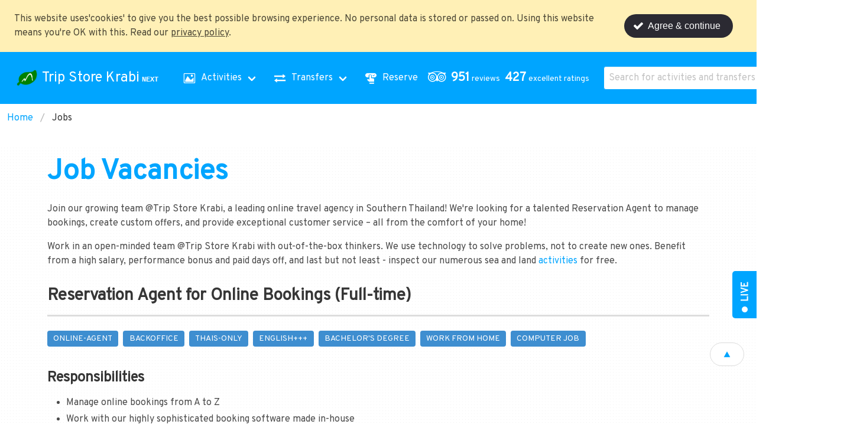

--- FILE ---
content_type: text/html; charset=utf-8
request_url: https://www.tripstorekrabi.com/Jobs
body_size: 17259
content:
<!doctype html>
<html lang="en">
  <head>
    <meta charset="utf-8" />
    <meta name="viewport" content="width=device-width, initial-scale=1" />
    <meta http-equiv="Cache-Control" content="no-cache, no-store, must-revalidate" />
    <meta http-equiv="Pragma" content="no-cache" />
    <meta http-equiv="Expires" content="0" />
    <script async src="https://www.googletagmanager.com/gtag/js?id=G-145YT67QHK"></script>
    <script>
      window.dataLayer = window.dataLayer || [];
      function gtag() {
        dataLayer.push(arguments);
      }
      gtag('js', new Date());

      gtag('config', 'G-145YT67QHK');
    </script>
    <link rel="apple-touch-icon" sizes="180x180" href="/apple-touch-icon.png" />
    <link rel="icon" type="image/png" sizes="32x32" href="/favicon-32x32.png" />
    <link rel="icon" type="image/png" sizes="16x16" href="/favicon-16x16.png" />
    <link rel="manifest" href="/site.webmanifest" />
    <link rel="mask-icon" href="/safari-pinned-tab.svg" color="#5bbad5" />
    <meta name="msapplication-TileColor" content="#da532c" />
    <meta name="theme-color" content="#ffffff" />
    <link rel="stylesheet" type="text/css" href="/print.css" media="print" />
    
		<link href="./_app/immutable/assets/2.CMHUR2L7.css" rel="stylesheet">
		<link href="./_app/immutable/assets/Stats.91WID19W.css" rel="stylesheet">
		<link href="./_app/immutable/assets/Spinner.BXM5tlug.css" rel="stylesheet">
		<link href="./_app/immutable/assets/Otas.CBTQjuwQ.css" rel="stylesheet">
		<link href="./_app/immutable/assets/ScrollNavigation.upsDhU5Q.css" rel="stylesheet">
		<link rel="modulepreload" href="./_app/immutable/entry/start.CTALZCrZ.js">
		<link rel="modulepreload" href="./_app/immutable/chunks/DemQmv0B.js">
		<link rel="modulepreload" href="./_app/immutable/chunks/CJOgHFx0.js">
		<link rel="modulepreload" href="./_app/immutable/chunks/bjX2AY3i.js">
		<link rel="modulepreload" href="./_app/immutable/entry/app.4uuDUxJO.js">
		<link rel="modulepreload" href="./_app/immutable/chunks/jKjWACjA.js">
		<link rel="modulepreload" href="./_app/immutable/chunks/C6SjFPFc.js">
		<link rel="modulepreload" href="./_app/immutable/nodes/0.DZcAOTzN.js">
		<link rel="modulepreload" href="./_app/immutable/nodes/2.zvacNmw4.js">
		<link rel="modulepreload" href="./_app/immutable/chunks/DMjmyMxz.js">
		<link rel="modulepreload" href="./_app/immutable/chunks/Dmapc7Ou.js">
		<link rel="modulepreload" href="./_app/immutable/chunks/BEMYQkBB.js">
		<link rel="modulepreload" href="./_app/immutable/chunks/Bh4Go-VD.js">
		<link rel="modulepreload" href="./_app/immutable/chunks/BAWDUDc8.js">
		<link rel="modulepreload" href="./_app/immutable/chunks/BgMN3Pww.js">
		<link rel="modulepreload" href="./_app/immutable/chunks/BGrkdbDT.js">
		<link rel="modulepreload" href="./_app/immutable/chunks/wYA6ZVWA.js">
		<link rel="modulepreload" href="./_app/immutable/chunks/CiHLKjXG.js">
		<link rel="modulepreload" href="./_app/immutable/chunks/AdQ5Ff_Y.js">
		<link rel="modulepreload" href="./_app/immutable/nodes/50.DXXH7SMK.js">
		<link rel="modulepreload" href="./_app/immutable/chunks/C-RwJkCf.js"><title>Job Vacancies - Trip Store Krabi Next</title><!-- HEAD_svelte-1h0bfzw_START --><meta name="description" content="Find job vacancies at Trip Store Krabi, the attractive employer in Southern Thailand. We are working between the poles of protecting the natural environment and generate a source of income for local people."><meta property="fb:app_id" content="466671947643527"><meta property="og:url" content="https://www.tripstorekrabi.com/Jobs"><meta property="og:type" content="website"><meta property="og:title" content="Job Vacancies"><meta property="og:description" content="Find job vacancies at Trip Store Krabi, the attractive employer in Southern Thailand. We are working between the poles of protecting the natural environment and generate a source of income for local people."><link rel="canonical" href="https://www.tripstorekrabi.com/Jobs"><!-- HEAD_svelte-1h0bfzw_END -->
  </head>

  <body>
    <div>    <nav style="margin-left: 0px; padding: 1rem 1rem;" class="navbar is-primary" aria-label="main navigation"><div class="navbar-item is-flex is-hidden-widescreen is-hidden"><div style="--theme-width: 100%;" class="search mr-4 fullwidth svelte-o444e7"><div class="dropdown fullwidth svelte-o444e7"><div class="dropdown-trigger fullwidth svelte-o444e7"><div class="control has-icons-left has-icons-right fullwidth svelte-o444e7"><input type="text" placeholder="Search for activities and transfers" style="width: 100%" class="input is-link pl-2 pr-2 fullwidth svelte-o444e7" aria-haspopup="true" aria-controls="dropdown-menu" value=""> <span class="icon is-right"><i class="icon icon-search has-text-info is-clickable" role="button" tabindex="0"></i></span></div></div> <div class="dropdown-menu fullwidth svelte-o444e7" id="dropdown-menu" role="menu"></div></div> </div> <a href="#" role="button" class="button is-white has-text-info" aria-label="menu" aria-expanded="false" data-svelte-h="svelte-1ktybfa"><i class="icon icon-close"></i></a></div> <div class="mr-4 navbar-brand is-size-4" style="min-height: initial"><a class="navbar-item" href="/" data-svelte-h="svelte-102qesa"><img alt="Trip Store Krabi" src="https://lh3.googleusercontent.com/[base64]s200"> <div class="ml-2">Trip Store Krabi<span class="ml-1 is-uppercase has-text-weight-bold" style="font-size: 0.5em; font-family:'Courier New', Courier, monospace">Next</span></div></a> <a href="#" role="button" class="navbar-burger" aria-label="menu" aria-expanded="false" data-svelte-h="svelte-kukwy3"><span aria-hidden="true"></span> <span aria-hidden="true"></span> <span aria-hidden="true"></span></a> <a href="#" role="button" class="navbar-item is-hidden-widescreen" aria-label="menu" aria-expanded="false" data-svelte-h="svelte-1m7hzpb"><i class="icon icon-search"></i></a></div> <div class="navbar-menu"><div class="navbar-start"><div class="navbar-item has-dropdown is-hoverable"><a class="navbar-link" href="/Activities" data-svelte-h="svelte-utkso9"><span class="icon mr-2 svelte-1rmbs8m"><i class="icon-image"></i></span> <span>Activities</span></a> <div class="navbar-dropdown megaMenu svelte-1rmbs8m"><div class="dropdown-item"><p data-svelte-h="svelte-1nevkcb">What <strong>kind of activity</strong> you are interested in?</p> <div class="mt-2 columns is-multiline is-gapless is-mobile"><div class="column is-4-desktop is-4-tablet is-6-mobile"><a class="p-1 navbar-item " href="/Activities/Southern-Thailand/ATV"><span style="margin-top: 1px" class="mr-2" data-svelte-h="svelte-xfy184"><i class="icon-atv svelte-1rmbs8m"></i></span> <span>ATV (2)
                    </span></a> </div><div class="column is-4-desktop is-4-tablet is-6-mobile"><a class="p-1 navbar-item " href="/Activities/Southern-Thailand/Elephant-Sanctuary"><span style="margin-top: 1px" class="mr-2" data-svelte-h="svelte-xfy184"><i class="icon-elephantsanctuary svelte-1rmbs8m"></i></span> <span>Elephant Sanctuary (19)
                    </span></a> </div><div class="column is-4-desktop is-4-tablet is-6-mobile"><a class="p-1 navbar-item " href="/Activities/Southern-Thailand/Private-Tour"><span style="margin-top: 1px" class="mr-2" data-svelte-h="svelte-xfy184"><i class="icon-privatetour svelte-1rmbs8m"></i></span> <span>Private Tour (14)
                    </span></a> </div><div class="column is-4-desktop is-4-tablet is-6-mobile"><a class="p-1 navbar-item " href="/Activities/Southern-Thailand/Afternoon"><span style="margin-top: 1px" class="mr-2" data-svelte-h="svelte-xfy184"><i class="icon-afternoon svelte-1rmbs8m"></i></span> <span>Afternoon (58)
                    </span></a> </div><div class="column is-4-desktop is-4-tablet is-6-mobile"><a class="p-1 navbar-item " href="/Activities/Southern-Thailand/Fishing"><span style="margin-top: 1px" class="mr-2" data-svelte-h="svelte-xfy184"><i class="icon-fishing svelte-1rmbs8m"></i></span> <span>Fishing (3)
                    </span></a> </div><div class="column is-4-desktop is-4-tablet is-6-mobile"><a class="p-1 navbar-item " href="/Activities/Southern-Thailand/Rafting"><span style="margin-top: 1px" class="mr-2" data-svelte-h="svelte-xfy184"><i class="icon-rafting svelte-1rmbs8m"></i></span> <span>Rafting (2)
                    </span></a> </div><div class="column is-4-desktop is-4-tablet is-6-mobile"><a class="p-1 navbar-item " href="/Activities/Southern-Thailand/Atv"><span style="margin-top: 1px" class="mr-2" data-svelte-h="svelte-xfy184"><i class="icon-atv svelte-1rmbs8m"></i></span> <span>Atv (6)
                    </span></a> </div><div class="column is-4-desktop is-4-tablet is-6-mobile"><a class="p-1 navbar-item " href="/Activities/Southern-Thailand/Full-Day"><span style="margin-top: 1px" class="mr-2" data-svelte-h="svelte-xfy184"><i class="icon-full-day svelte-1rmbs8m"></i></span> <span>Full-Day (131)
                    </span></a> </div><div class="column is-4-desktop is-4-tablet is-6-mobile"><a class="p-1 navbar-item " href="/Activities/Southern-Thailand/Shared-Minivan"><span style="margin-top: 1px" class="mr-2" data-svelte-h="svelte-xfy184"><i class="icon-sharedminivan svelte-1rmbs8m"></i></span> <span>Shared Minivan (3)
                    </span></a> </div><div class="column is-4-desktop is-4-tablet is-6-mobile"><a class="p-1 navbar-item " href="/Activities/Southern-Thailand/Beach-Time"><span style="margin-top: 1px" class="mr-2" data-svelte-h="svelte-xfy184"><i class="icon-beachtime svelte-1rmbs8m"></i></span> <span>Beach Time (115)
                    </span></a> </div><div class="column is-4-desktop is-4-tablet is-6-mobile"><a class="p-1 navbar-item " href="/Activities/Southern-Thailand/Glowing-Plankton"><span style="margin-top: 1px" class="mr-2" data-svelte-h="svelte-xfy184"><i class="icon-glowingplankton svelte-1rmbs8m"></i></span> <span>Glowing Plankton (8)
                    </span></a> </div><div class="column is-4-desktop is-4-tablet is-6-mobile"><a class="p-1 navbar-item " href="/Activities/Southern-Thailand/Snorkeling"><span style="margin-top: 1px" class="mr-2" data-svelte-h="svelte-xfy184"><i class="icon-snorkeling svelte-1rmbs8m"></i></span> <span>Snorkeling (105)
                    </span></a> </div><div class="column is-4-desktop is-4-tablet is-6-mobile"><a class="p-1 navbar-item " href="/Activities/Southern-Thailand/Big-Boat"><span style="margin-top: 1px" class="mr-2" data-svelte-h="svelte-xfy184"><i class="icon-bigboat svelte-1rmbs8m"></i></span> <span>Big Boat (26)
                    </span></a> </div><div class="column is-4-desktop is-4-tablet is-6-mobile"><a class="p-1 navbar-item " href="/Activities/Southern-Thailand/Half-Day"><span style="margin-top: 1px" class="mr-2" data-svelte-h="svelte-xfy184"><i class="icon-half-day svelte-1rmbs8m"></i></span> <span>Half-Day (67)
                    </span></a> </div><div class="column is-4-desktop is-4-tablet is-6-mobile"><a class="p-1 navbar-item " href="/Activities/Southern-Thailand/Spa"><span style="margin-top: 1px" class="mr-2" data-svelte-h="svelte-xfy184"><i class="icon-spa svelte-1rmbs8m"></i></span> <span>Spa (4)
                    </span></a> </div><div class="column is-4-desktop is-4-tablet is-6-mobile"><a class="p-1 navbar-item " href="/Activities/Southern-Thailand/Canoeing"><span style="margin-top: 1px" class="mr-2" data-svelte-h="svelte-xfy184"><i class="icon-canoeing svelte-1rmbs8m"></i></span> <span>Canoeing (1)
                    </span></a> </div><div class="column is-4-desktop is-4-tablet is-6-mobile"><a class="p-1 navbar-item " href="/Activities/Southern-Thailand/Horse-Riding"><span style="margin-top: 1px" class="mr-2" data-svelte-h="svelte-xfy184"><i class="icon-horseriding svelte-1rmbs8m"></i></span> <span>Horse Riding (2)
                    </span></a> </div><div class="column is-4-desktop is-4-tablet is-6-mobile"><a class="p-1 navbar-item " href="/Activities/Southern-Thailand/Speed-Boat"><span style="margin-top: 1px" class="mr-2" data-svelte-h="svelte-xfy184"><i class="icon-speedboat svelte-1rmbs8m"></i></span> <span>Speed Boat (74)
                    </span></a> </div><div class="column is-4-desktop is-4-tablet is-6-mobile"><a class="p-1 navbar-item " href="/Activities/Southern-Thailand/Catamaran"><span style="margin-top: 1px" class="mr-2" data-svelte-h="svelte-xfy184"><i class="icon-catamaran svelte-1rmbs8m"></i></span> <span>Catamaran (4)
                    </span></a> </div><div class="column is-4-desktop is-4-tablet is-6-mobile"><a class="p-1 navbar-item " href="/Activities/Southern-Thailand/Joint-Tour"><span style="margin-top: 1px" class="mr-2" data-svelte-h="svelte-xfy184"><i class="icon-jointtour svelte-1rmbs8m"></i></span> <span>Joint Tour (201)
                    </span></a> </div><div class="column is-4-desktop is-4-tablet is-6-mobile"><a class="p-1 navbar-item " href="/Activities/Southern-Thailand/Sunbathing"><span style="margin-top: 1px" class="mr-2" data-svelte-h="svelte-xfy184"><i class="icon-sunbathing svelte-1rmbs8m"></i></span> <span>Sunbathing (109)
                    </span></a> </div><div class="column is-4-desktop is-4-tablet is-6-mobile"><a class="p-1 navbar-item " href="/Activities/Southern-Thailand/Caving"><span style="margin-top: 1px" class="mr-2" data-svelte-h="svelte-xfy184"><i class="icon-caving svelte-1rmbs8m"></i></span> <span>Caving (31)
                    </span></a> </div><div class="column is-4-desktop is-4-tablet is-6-mobile"><a class="p-1 navbar-item " href="/Activities/Southern-Thailand/Jungle"><span style="margin-top: 1px" class="mr-2" data-svelte-h="svelte-xfy184"><i class="icon-jungle svelte-1rmbs8m"></i></span> <span>Jungle (19)
                    </span></a> </div><div class="column is-4-desktop is-4-tablet is-6-mobile"><a class="p-1 navbar-item " href="/Activities/Southern-Thailand/Sunset"><span style="margin-top: 1px" class="mr-2" data-svelte-h="svelte-xfy184"><i class="icon-sunset svelte-1rmbs8m"></i></span> <span>Sunset (20)
                    </span></a> </div><div class="column is-4-desktop is-4-tablet is-6-mobile"><a class="p-1 navbar-item " href="/Activities/Southern-Thailand/Climbing"><span style="margin-top: 1px" class="mr-2" data-svelte-h="svelte-xfy184"><i class="icon-climbing svelte-1rmbs8m"></i></span> <span>Climbing (7)
                    </span></a> </div><div class="column is-4-desktop is-4-tablet is-6-mobile"><a class="p-1 navbar-item " href="/Activities/Southern-Thailand/Kayaking"><span style="margin-top: 1px" class="mr-2" data-svelte-h="svelte-xfy184"><i class="icon-kayaking svelte-1rmbs8m"></i></span> <span>Kayaking (50)
                    </span></a> </div><div class="column is-4-desktop is-4-tablet is-6-mobile"><a class="p-1 navbar-item " href="/Activities/Southern-Thailand/Swimming"><span style="margin-top: 1px" class="mr-2" data-svelte-h="svelte-xfy184"><i class="icon-swimming svelte-1rmbs8m"></i></span> <span>Swimming (153)
                    </span></a> </div><div class="column is-4-desktop is-4-tablet is-6-mobile"><a class="p-1 navbar-item " href="/Activities/Southern-Thailand/Cooking"><span style="margin-top: 1px" class="mr-2" data-svelte-h="svelte-xfy184"><i class="icon-cooking svelte-1rmbs8m"></i></span> <span>Cooking (11)
                    </span></a> </div><div class="column is-4-desktop is-4-tablet is-6-mobile"><a class="p-1 navbar-item " href="/Activities/Southern-Thailand/Local-Community"><span style="margin-top: 1px" class="mr-2" data-svelte-h="svelte-xfy184"><i class="icon-localcommunity svelte-1rmbs8m"></i></span> <span>Local Community (44)
                    </span></a> </div><div class="column is-4-desktop is-4-tablet is-6-mobile"><a class="p-1 navbar-item " href="/Activities/Southern-Thailand/Temple"><span style="margin-top: 1px" class="mr-2" data-svelte-h="svelte-xfy184"><i class="icon-temple svelte-1rmbs8m"></i></span> <span>Temple (8)
                    </span></a> </div><div class="column is-4-desktop is-4-tablet is-6-mobile"><a class="p-1 navbar-item " href="/Activities/Southern-Thailand/Cultural"><span style="margin-top: 1px" class="mr-2" data-svelte-h="svelte-xfy184"><i class="icon-cultural svelte-1rmbs8m"></i></span> <span>Cultural (18)
                    </span></a> </div><div class="column is-4-desktop is-4-tablet is-6-mobile"><a class="p-1 navbar-item " href="/Activities/Southern-Thailand/Longtail-Boat"><span style="margin-top: 1px" class="mr-2" data-svelte-h="svelte-xfy184"><i class="icon-longtailboat svelte-1rmbs8m"></i></span> <span>Longtail Boat (30)
                    </span></a> </div><div class="column is-4-desktop is-4-tablet is-6-mobile"><a class="p-1 navbar-item " href="/Activities/Southern-Thailand/Viewpoint"><span style="margin-top: 1px" class="mr-2" data-svelte-h="svelte-xfy184"><i class="icon-viewpoint svelte-1rmbs8m"></i></span> <span>Viewpoint (19)
                    </span></a> </div><div class="column is-4-desktop is-4-tablet is-6-mobile"><a class="p-1 navbar-item " href="/Activities/Southern-Thailand/Cycling"><span style="margin-top: 1px" class="mr-2" data-svelte-h="svelte-xfy184"><i class="icon-cycling svelte-1rmbs8m"></i></span> <span>Cycling (5)
                    </span></a> </div><div class="column is-4-desktop is-4-tablet is-6-mobile"><a class="p-1 navbar-item " href="/Activities/Southern-Thailand/Mangrove"><span style="margin-top: 1px" class="mr-2" data-svelte-h="svelte-xfy184"><i class="icon-mangrove svelte-1rmbs8m"></i></span> <span>Mangrove (27)
                    </span></a> </div><div class="column is-4-desktop is-4-tablet is-6-mobile"><a class="p-1 navbar-item " href="/Activities/Southern-Thailand/Ziplining"><span style="margin-top: 1px" class="mr-2" data-svelte-h="svelte-xfy184"><i class="icon-ziplining svelte-1rmbs8m"></i></span> <span>Ziplining (10)
                    </span></a> </div><div class="column is-4-desktop is-4-tablet is-6-mobile"><a class="p-1 navbar-item " href="/Activities/Southern-Thailand/Early-Bird"><span style="margin-top: 1px" class="mr-2" data-svelte-h="svelte-xfy184"><i class="icon-earlybird svelte-1rmbs8m"></i></span> <span>Early Bird (18)
                    </span></a> </div><div class="column is-4-desktop is-4-tablet is-6-mobile"><a class="p-1 navbar-item " href="/Activities/Southern-Thailand/Multi-Day"><span style="margin-top: 1px" class="mr-2" data-svelte-h="svelte-xfy184"><i class="icon-multi-day svelte-1rmbs8m"></i></span> <span>Multi-Day (5)
                    </span></a> </div><div class="column is-4-desktop is-4-tablet is-6-mobile"><a class="p-1 navbar-item " href="/Activities/Southern-Thailand/Eco-Tours"><span style="margin-top: 1px" class="mr-2" data-svelte-h="svelte-xfy184"><i class="icon-ecotours svelte-1rmbs8m"></i></span> <span>Eco Tours (32)
                    </span></a> </div><div class="column is-4-desktop is-4-tablet is-6-mobile"><a class="p-1 navbar-item " href="/Activities/Southern-Thailand/Premium"><span style="margin-top: 1px" class="mr-2" data-svelte-h="svelte-xfy184"><i class="icon-premium svelte-1rmbs8m"></i></span> <span>Premium (16)
                    </span></a> </div></div></div> <hr class="navbar-divider"> <div class="dropdown-item"><p data-svelte-h="svelte-7us6j2">What is your favourite <strong>destination</strong>?</p> <div class="mt-2 columns is-multiline is-gapless is-mobile"><div class="column is-4-desktop is-4-tablet is-6-mobile"><a class="p-1 navbar-item " href="/Activities/4-Island"><span>4 Island (18)
                    </span></a> </div><div class="column is-4-desktop is-4-tablet is-6-mobile"><a class="p-1 navbar-item " href="/Activities/Koh-Lao-Ka"><span>Koh Lao Ka (1)
                    </span></a> </div><div class="column is-4-desktop is-4-tablet is-6-mobile"><a class="p-1 navbar-item " href="/Activities/Phi-Le-Lagoon"><span>Phi Le Lagoon (22)
                    </span></a> </div><div class="column is-4-desktop is-4-tablet is-6-mobile"><a class="p-1 navbar-item " href="/Activities/Andaman-Sea"><span>Andaman Sea (123)
                    </span></a> </div><div class="column is-4-desktop is-4-tablet is-6-mobile"><a class="p-1 navbar-item " href="/Activities/Koh-Lao-Lading"><span>Koh Lao Lading (1)
                    </span></a> </div><div class="column is-4-desktop is-4-tablet is-6-mobile"><a class="p-1 navbar-item " href="/Activities/Phra-Nang-Beach"><span>Phra Nang Beach (1)
                    </span></a> </div><div class="column is-4-desktop is-4-tablet is-6-mobile"><a class="p-1 navbar-item " href="/Activities/Angthong-Marine-Park"><span>Angthong Marine Park (7)
                    </span></a> </div><div class="column is-4-desktop is-4-tablet is-6-mobile"><a class="p-1 navbar-item " href="/Activities/Koh-Lipe"><span>Koh Lipe (3)
                    </span></a> </div><div class="column is-4-desktop is-4-tablet is-6-mobile"><a class="p-1 navbar-item " href="/Activities/Phra-Nang-Cave-Beach"><span>Phra Nang Cave Beach (10)
                    </span></a> </div><div class="column is-4-desktop is-4-tablet is-6-mobile"><a class="p-1 navbar-item " href="/Activities/Ao-Hin-Wong"><span>Ao Hin Wong (6)
                    </span></a> </div><div class="column is-4-desktop is-4-tablet is-6-mobile"><a class="p-1 navbar-item " href="/Activities/Koh-Maa"><span>Koh Maa (4)
                    </span></a> </div><div class="column is-4-desktop is-4-tablet is-6-mobile"><a class="p-1 navbar-item " href="/Activities/Phuket"><span>Phuket (41)
                    </span></a> </div><div class="column is-4-desktop is-4-tablet is-6-mobile"><a class="p-1 navbar-item " href="/Activities/Ao-Nam-Mao-Beach"><span>Ao Nam Mao Beach (2)
                    </span></a> </div><div class="column is-4-desktop is-4-tablet is-6-mobile"><a class="p-1 navbar-item " href="/Activities/Koh-Madsum"><span>Koh Madsum (1)
                    </span></a> </div><div class="column is-4-desktop is-4-tablet is-6-mobile"><a class="p-1 navbar-item " href="/Activities/Poda-Island"><span>Poda Island (18)
                    </span></a> </div><div class="column is-4-desktop is-4-tablet is-6-mobile"><a class="p-1 navbar-item " href="/Activities/Ao-Thalane"><span>Ao Thalane (10)
                    </span></a> </div><div class="column is-4-desktop is-4-tablet is-6-mobile"><a class="p-1 navbar-item " href="/Activities/Koh-Mook"><span>Koh Mook (5)
                    </span></a> </div><div class="column is-4-desktop is-4-tablet is-6-mobile"><a class="p-1 navbar-item " href="/Activities/Prasat-Hin-Pun-Yod"><span>Prasat Hin Pun Yod (1)
                    </span></a> </div><div class="column is-4-desktop is-4-tablet is-6-mobile"><a class="p-1 navbar-item " href="/Activities/Aow-Luek"><span>Aow Luek (6)
                    </span></a> </div><div class="column is-4-desktop is-4-tablet is-6-mobile"><a class="p-1 navbar-item " href="/Activities/Koh-Nangyuan"><span>Koh Nangyuan (11)
                    </span></a> </div><div class="column is-4-desktop is-4-tablet is-6-mobile"><a class="p-1 navbar-item " href="/Activities/Railay-Beach"><span>Railay Beach (19)
                    </span></a> </div><div class="column is-4-desktop is-4-tablet is-6-mobile"><a class="p-1 navbar-item " href="/Activities/Bamboo-Island"><span>Bamboo Island (18)
                    </span></a> </div><div class="column is-4-desktop is-4-tablet is-6-mobile"><a class="p-1 navbar-item " href="/Activities/Koh-Ngai"><span>Koh Ngai (4)
                    </span></a> </div><div class="column is-4-desktop is-4-tablet is-6-mobile"><a class="p-1 navbar-item " href="/Activities/Rang-Yai-Island"><span>Rang Yai Island (1)
                    </span></a> </div><div class="column is-4-desktop is-4-tablet is-6-mobile"><a class="p-1 navbar-item " href="/Activities/Cheow-Lan-Lake"><span>Cheow Lan Lake (3)
                    </span></a> </div><div class="column is-4-desktop is-4-tablet is-6-mobile"><a class="p-1 navbar-item " href="/Activities/Koh-Paluay"><span>Koh Paluay (1)
                    </span></a> </div><div class="column is-4-desktop is-4-tablet is-6-mobile"><a class="p-1 navbar-item " href="/Activities/Ratchaprapha-Dam"><span>Ratchaprapha Dam (3)
                    </span></a> </div><div class="column is-4-desktop is-4-tablet is-6-mobile"><a class="p-1 navbar-item " href="/Activities/Chicken-Island"><span>Chicken Island (17)
                    </span></a> </div><div class="column is-4-desktop is-4-tablet is-6-mobile"><a class="p-1 navbar-item " href="/Activities/Koh-Phangan"><span>Koh Phangan (3)
                    </span></a> </div><div class="column is-4-desktop is-4-tablet is-6-mobile"><a class="p-1 navbar-item " href="/Activities/Satun"><span>Satun (4)
                    </span></a> </div><div class="column is-4-desktop is-4-tablet is-6-mobile"><a class="p-1 navbar-item " href="/Activities/Crystal-Pool"><span>Crystal Pool (14)
                    </span></a> </div><div class="column is-4-desktop is-4-tablet is-6-mobile"><a class="p-1 navbar-item " href="/Activities/Koh-Phi-Phi"><span>Koh Phi Phi (21)
                    </span></a> </div><div class="column is-4-desktop is-4-tablet is-6-mobile"><a class="p-1 navbar-item " href="/Activities/Shark-Bay"><span>Shark Bay (6)
                    </span></a> </div><div class="column is-4-desktop is-4-tablet is-6-mobile"><a class="p-1 navbar-item " href="/Activities/Daeng-Island"><span>Daeng Island (6)
                    </span></a> </div><div class="column is-4-desktop is-4-tablet is-6-mobile"><a class="p-1 navbar-item " href="/Activities/Koh-Raeng"><span>Koh Raeng (1)
                    </span></a> </div><div class="column is-4-desktop is-4-tablet is-6-mobile"><a class="p-1 navbar-item " href="/Activities/Shark-Point"><span>Shark Point (5)
                    </span></a> </div><div class="column is-4-desktop is-4-tablet is-6-mobile"><a class="p-1 navbar-item " href="/Activities/Emerald-Cave"><span>Emerald Cave (7)
                    </span></a> </div><div class="column is-4-desktop is-4-tablet is-6-mobile"><a class="p-1 navbar-item " href="/Activities/Koh-Rok"><span>Koh Rok (6)
                    </span></a> </div><div class="column is-4-desktop is-4-tablet is-6-mobile"><a class="p-1 navbar-item " href="/Activities/Similan-Island"><span>Similan Island (8)
                    </span></a> </div><div class="column is-4-desktop is-4-tablet is-6-mobile"><a class="p-1 navbar-item " href="/Activities/Emerald-Pool"><span>Emerald Pool (14)
                    </span></a> </div><div class="column is-4-desktop is-4-tablet is-6-mobile"><a class="p-1 navbar-item " href="/Activities/Koh-Samui"><span>Koh Samui (14)
                    </span></a> </div><div class="column is-4-desktop is-4-tablet is-6-mobile"><a class="p-1 navbar-item " href="/Activities/Songprak-River"><span>Songprak River (2)
                    </span></a> </div><div class="column is-4-desktop is-4-tablet is-6-mobile"><a class="p-1 navbar-item " href="/Activities/Ghost-Mountain"><span>Ghost Mountain (3)
                    </span></a> </div><div class="column is-4-desktop is-4-tablet is-6-mobile"><a class="p-1 navbar-item " href="/Activities/Koh-Talabeng"><span>Koh Talabeng (2)
                    </span></a> </div><div class="column is-4-desktop is-4-tablet is-6-mobile"><a class="p-1 navbar-item " href="/Activities/Southern-Thailand"><span>Southern Thailand (215)
                    </span></a> </div><div class="column is-4-desktop is-4-tablet is-6-mobile"><a class="p-1 navbar-item " href="/Activities/Gulf-Of-Thailand"><span>Gulf of Thailand (24)
                    </span></a> </div><div class="column is-4-desktop is-4-tablet is-6-mobile"><a class="p-1 navbar-item " href="/Activities/Koh-Tao"><span>Koh Tao (15)
                    </span></a> </div><div class="column is-4-desktop is-4-tablet is-6-mobile"><a class="p-1 navbar-item " href="/Activities/Surin-Island"><span>Surin Island (6)
                    </span></a> </div><div class="column is-4-desktop is-4-tablet is-6-mobile"><a class="p-1 navbar-item " href="/Activities/Hong-Island"><span>Hong Island (23)
                    </span></a> </div><div class="column is-4-desktop is-4-tablet is-6-mobile"><a class="p-1 navbar-item " href="/Activities/Koh-Wao"><span>Koh Wao (1)
                    </span></a> </div><div class="column is-4-desktop is-4-tablet is-6-mobile"><a class="p-1 navbar-item " href="/Activities/Talu-Island"><span>Talu Island (1)
                    </span></a> </div><div class="column is-4-desktop is-4-tablet is-6-mobile"><a class="p-1 navbar-item " href="/Activities/Huay-Tho-Waterfall"><span>Huay Tho Waterfall (3)
                    </span></a> </div><div class="column is-4-desktop is-4-tablet is-6-mobile"><a class="p-1 navbar-item " href="/Activities/Krabi"><span>Krabi (110)
                    </span></a> </div><div class="column is-4-desktop is-4-tablet is-6-mobile"><a class="p-1 navbar-item " href="/Activities/Tan-Ming-Island"><span>Tan Ming Island (1)
                    </span></a> </div><div class="column is-4-desktop is-4-tablet is-6-mobile"><a class="p-1 navbar-item " href="/Activities/James-Bond-Island"><span>James Bond Island (14)
                    </span></a> </div><div class="column is-4-desktop is-4-tablet is-6-mobile"><a class="p-1 navbar-item " href="/Activities/Krabi-Hot-Spring"><span>Krabi Hot Spring (8)
                    </span></a> </div><div class="column is-4-desktop is-4-tablet is-6-mobile"><a class="p-1 navbar-item " href="/Activities/Tha-Pom-Klong-Song-Nam"><span>Tha Pom Klong Song Nam (5)
                    </span></a> </div><div class="column is-4-desktop is-4-tablet is-6-mobile"><a class="p-1 navbar-item " href="/Activities/Japanese-Reef-Garden"><span>Japanese Reef Garden (5)
                    </span></a> </div><div class="column is-4-desktop is-4-tablet is-6-mobile"><a class="p-1 navbar-item " href="/Activities/Lading-Island"><span>Lading Island (9)
                    </span></a> </div><div class="column is-4-desktop is-4-tablet is-6-mobile"><a class="p-1 navbar-item " href="/Activities/Thale-Waek"><span>Thale Waek (16)
                    </span></a> </div><div class="column is-4-desktop is-4-tablet is-6-mobile"><a class="p-1 navbar-item " href="/Activities/Khai-Nok-Island"><span>Khai Nok Island (1)
                    </span></a> </div><div class="column is-4-desktop is-4-tablet is-6-mobile"><a class="p-1 navbar-item " href="/Activities/Lawa-Island"><span>Lawa Island (1)
                    </span></a> </div><div class="column is-4-desktop is-4-tablet is-6-mobile"><a class="p-1 navbar-item " href="/Activities/Tiger-Cave-Temple"><span>Tiger Cave Temple (3)
                    </span></a> </div><div class="column is-4-desktop is-4-tablet is-6-mobile"><a class="p-1 navbar-item " href="/Activities/Khao-Garos"><span>Khao Garos (3)
                    </span></a> </div><div class="column is-4-desktop is-4-tablet is-6-mobile"><a class="p-1 navbar-item " href="/Activities/Lighthouse-Bay"><span>Lighthouse Bay (2)
                    </span></a> </div><div class="column is-4-desktop is-4-tablet is-6-mobile"><a class="p-1 navbar-item " href="/Activities/Trang"><span>Trang (2)
                    </span></a> </div><div class="column is-4-desktop is-4-tablet is-6-mobile"><a class="p-1 navbar-item " href="/Activities/Khao-Lak"><span>Khao Lak (17)
                    </span></a> </div><div class="column is-4-desktop is-4-tablet is-6-mobile"><a class="p-1 navbar-item " href="/Activities/Loh-Samah-Bay"><span>Loh Samah Bay (16)
                    </span></a> </div><div class="column is-4-desktop is-4-tablet is-6-mobile"><a class="p-1 navbar-item " href="/Activities/Tup-Island"><span>Tup Island (16)
                    </span></a> </div><div class="column is-4-desktop is-4-tablet is-6-mobile"><a class="p-1 navbar-item " href="/Activities/Khao-Ngon-Nak"><span>Khao Ngon Nak (1)
                    </span></a> </div><div class="column is-4-desktop is-4-tablet is-6-mobile"><a class="p-1 navbar-item " href="/Activities/Mango-Bay"><span>Mango Bay (6)
                    </span></a> </div><div class="column is-4-desktop is-4-tablet is-6-mobile"><a class="p-1 navbar-item " href="/Activities/Viking-Cave"><span>Viking Cave (22)
                    </span></a> </div><div class="column is-4-desktop is-4-tablet is-6-mobile"><a class="p-1 navbar-item " href="/Activities/Khao-Sok-National-Park"><span>Khao Sok National Park (4)
                    </span></a> </div><div class="column is-4-desktop is-4-tablet is-6-mobile"><a class="p-1 navbar-item " href="/Activities/Maya-Bay"><span>Maya Bay (23)
                    </span></a> </div><div class="column is-4-desktop is-4-tablet is-6-mobile"><a class="p-1 navbar-item " href="/Activities/Wareerak-Hot-Spring"><span>Wareerak Hot Spring (9)
                    </span></a> </div><div class="column is-4-desktop is-4-tablet is-6-mobile"><a class="p-1 navbar-item " href="/Activities/Klong-Root"><span>Klong Root (3)
                    </span></a> </div><div class="column is-4-desktop is-4-tablet is-6-mobile"><a class="p-1 navbar-item " href="/Activities/Monkey-Bay"><span>Monkey Bay (2)
                    </span></a> </div><div class="column is-4-desktop is-4-tablet is-6-mobile"><a class="p-1 navbar-item " href="/Activities/Wat-Bang-Thong"><span>Wat Bang Thong (2)
                    </span></a> </div><div class="column is-4-desktop is-4-tablet is-6-mobile"><a class="p-1 navbar-item " href="/Activities/Klong-Sra-Kaew"><span>Klong Sra Kaew (1)
                    </span></a> </div><div class="column is-4-desktop is-4-tablet is-6-mobile"><a class="p-1 navbar-item " href="/Activities/Monkey-Beach"><span>Monkey Beach (20)
                    </span></a> </div><div class="column is-4-desktop is-4-tablet is-6-mobile"><a class="p-1 navbar-item " href="/Activities/Wat-Khlong-Thom-Museum"><span>Wat Khlong Thom Museum (1)
                    </span></a> </div><div class="column is-4-desktop is-4-tablet is-6-mobile"><a class="p-1 navbar-item " href="/Activities/Koh-Chueak"><span>Koh Chueak (5)
                    </span></a> </div><div class="column is-4-desktop is-4-tablet is-6-mobile"><a class="p-1 navbar-item " href="/Activities/Naka-Island"><span>Naka Island (1)
                    </span></a> </div><div class="column is-4-desktop is-4-tablet is-6-mobile"><a class="p-1 navbar-item " href="/Activities/Wat-Suwan-Kuha-Temple"><span>Wat Suwan Kuha Temple (4)
                    </span></a> </div><div class="column is-4-desktop is-4-tablet is-6-mobile"><a class="p-1 navbar-item " href="/Activities/Koh-Haa"><span>Koh Haa (5)
                    </span></a> </div><div class="column is-4-desktop is-4-tablet is-6-mobile"><a class="p-1 navbar-item " href="/Activities/Pakbia-Island"><span>Pakbia Island (7)
                    </span></a> </div><div class="column is-4-desktop is-4-tablet is-6-mobile"><a class="p-1 navbar-item " href="/Activities/Yao-Yai-Island"><span>Yao Yai Island (3)
                    </span></a> </div><div class="column is-4-desktop is-4-tablet is-6-mobile"><a class="p-1 navbar-item " href="/Activities/Koh-Kradan"><span>Koh Kradan (5)
                    </span></a> </div><div class="column is-4-desktop is-4-tablet is-6-mobile"><a class="p-1 navbar-item " href="/Activities/Panak-Island"><span>Panak Island (13)
                    </span></a> </div><div class="column is-4-desktop is-4-tablet is-6-mobile"><a class="p-1 navbar-item " href="/Activities/Yawasam-Island"><span>Yawasam Island (3)
                    </span></a> </div><div class="column is-4-desktop is-4-tablet is-6-mobile"><a class="p-1 navbar-item " href="/Activities/Koh-Kudu"><span>Koh Kudu (1)
                    </span></a> </div><div class="column is-4-desktop is-4-tablet is-6-mobile"><a class="p-1 navbar-item " href="/Activities/Panyee-Island"><span>Panyee Island (7)
                    </span></a> </div><div class="column is-4-desktop is-4-tablet is-6-mobile"><a class="p-1 navbar-item " href="/Activities/Koh-Lanta"><span>Koh Lanta (12)
                    </span></a> </div><div class="column is-4-desktop is-4-tablet is-6-mobile"><a class="p-1 navbar-item " href="/Activities/Phang-Nga-Bay"><span>Phang Nga Bay (17)
                    </span></a> </div></div></div></div></div> <div class="navbar-item has-dropdown is-hoverable"><a class="navbar-link" href="/Transfers" data-svelte-h="svelte-tnm2md"><span class="icon mr-2 svelte-1rmbs8m"><i class="icon-transfer"></i></span> <span>Transfers</span></a> <div class="navbar-dropdown megaMenu svelte-1rmbs8m"><div class="dropdown-item"><p data-svelte-h="svelte-q9spcp">What is the right <strong>transfer route</strong> for you?</p> <div class="mt-2 columns is-multiline is-gapless is-mobile"><div class="column is-6"><a class="p-1 navbar-item " href="/Transfers/From-Ao-Nang/To-Koh-Yao-Yai"><span>Ao Nang - Koh Yao Yai (2)</span></a> </div><div class="column is-6"><a class="p-1 navbar-item " href="/Transfers/From-Koh-Samui/To-Railay-Beach"><span>Koh Samui - Railay Beach (3)</span></a> </div><div class="column is-6"><a class="p-1 navbar-item " href="/Transfers/From-Ao-Nang/To-Koh-Yao-Noi"><span>Ao Nang - Koh Yao Noi (2)</span></a> </div><div class="column is-6"><a class="p-1 navbar-item " href="/Transfers/From-Koh-Samui/To-Khao-Sok"><span>Koh Samui - Khao Sok (2)</span></a> </div><div class="column is-6"><a class="p-1 navbar-item " href="/Transfers/From-Ao-Nang/To-Koh-Phi-Phi"><span>Ao Nang - Koh Phi Phi (3)</span></a> </div><div class="column is-6"><a class="p-1 navbar-item " href="/Transfers/From-Koh-Samui/To-Bangkok"><span>Koh Samui - Bangkok (2)</span></a> </div><div class="column is-6"><a class="p-1 navbar-item " href="/Transfers/From-Ao-Nang/To-Koh-Lanta"><span>Ao Nang - Koh Lanta (2)</span></a> </div><div class="column is-6"><a class="p-1 navbar-item " href="/Transfers/From-Koh-Samui/To-Hua-Hin"><span>Koh Samui - Hua Hin (2)</span></a> </div><div class="column is-6"><a class="p-1 navbar-item " href="/Transfers/From-Ao-Nang/To-Phuket-Bang-Rong-Pier"><span>Ao Nang - Phuket Bang Rong Pier (1)</span></a> </div><div class="column is-6"><a class="p-1 navbar-item " href="/Transfers/From-Koh-Samui/To-Surat-Thani-Airport"><span>Koh Samui - Surat Thani Airport (3)</span></a> </div><div class="column is-6"><a class="p-1 navbar-item " href="/Transfers/From-Ao-Nang/To-Phuket"><span>Ao Nang - Phuket (2)</span></a> </div><div class="column is-6"><a class="p-1 navbar-item " href="/Transfers/From-Koh-Samui/To-Surat-Thani-Tapee-Pier"><span>Koh Samui - Surat Thani Tapee Pier (1)</span></a> </div><div class="column is-6"><a class="p-1 navbar-item " href="/Transfers/From-Ao-Nang/To-Naka-Island"><span>Ao Nang - Naka Island (1)</span></a> </div><div class="column is-6"><a class="p-1 navbar-item " href="/Transfers/From-Koh-Samui/To-Nakhon-Si-Thammarat-Airport"><span>Koh Samui - Nakhon Si Thammarat Airport (2)</span></a> </div><div class="column is-6"><a class="p-1 navbar-item " href="/Transfers/From-Bangkok/To-Koh-Samui"><span>Bangkok - Koh Samui (2)</span></a> </div><div class="column is-6"><a class="p-1 navbar-item " href="/Transfers/From-Koh-Samui/To-Koh-Lanta"><span>Koh Samui - Koh Lanta (3)</span></a> </div><div class="column is-6"><a class="p-1 navbar-item " href="/Transfers/From-Bangkok/To-Koh-Tao"><span>Bangkok - Koh Tao (2)</span></a> </div><div class="column is-6"><a class="p-1 navbar-item " href="/Transfers/From-Koh-Samui/To-Chumphon"><span>Koh Samui - Chumphon (2)</span></a> </div><div class="column is-6"><a class="p-1 navbar-item " href="/Transfers/From-Bangkok/To-Koh-Phangan"><span>Bangkok - Koh Phangan (2)</span></a> </div><div class="column is-6"><a class="p-1 navbar-item " href="/Transfers/From-Koh-Samui/To-Surat-Thani-Don-Sak-Pier"><span>Koh Samui - Surat Thani Don Sak Pier (1)</span></a> </div><div class="column is-6"><a class="p-1 navbar-item " href="/Transfers/From-Chumphon/To-Koh-Tao"><span>Chumphon - Koh Tao (2)</span></a> </div><div class="column is-6"><a class="p-1 navbar-item " href="/Transfers/From-Koh-Samui/To-Surat-Thani-Train-Station"><span>Koh Samui - Surat Thani Train Station (2)</span></a> </div><div class="column is-6"><a class="p-1 navbar-item " href="/Transfers/From-Chumphon/To-Koh-Samui"><span>Chumphon - Koh Samui (2)</span></a> </div><div class="column is-6"><a class="p-1 navbar-item " href="/Transfers/From-Koh-Samui/To-Phuket"><span>Koh Samui - Phuket (3)</span></a> </div><div class="column is-6"><a class="p-1 navbar-item " href="/Transfers/From-Chumphon/To-Koh-Phangan"><span>Chumphon - Koh Phangan (2)</span></a> </div><div class="column is-6"><a class="p-1 navbar-item " href="/Transfers/From-Koh-Samui/To-Surat-Thani-Donsak-Pier"><span>Koh Samui - Surat Thani Donsak Pier (1)</span></a> </div><div class="column is-6"><a class="p-1 navbar-item " href="/Transfers/From-Chumphon-Airport/To-Koh-Samui"><span>Chumphon Airport - Koh Samui (1)</span></a> </div><div class="column is-6"><a class="p-1 navbar-item " href="/Transfers/From-Koh-Samui/To-Krabi"><span>Koh Samui - Krabi (3)</span></a> </div><div class="column is-6"><a class="p-1 navbar-item " href="/Transfers/From-Chumphon-Airport/To-Koh-Tao"><span>Chumphon Airport - Koh Tao (1)</span></a> </div><div class="column is-6"><a class="p-1 navbar-item " href="/Transfers/From-Koh-Samui/To-Nakhon-Si-Thammarat-Town"><span>Koh Samui - Nakhon Si Thammarat Town (1)</span></a> </div><div class="column is-6"><a class="p-1 navbar-item " href="/Transfers/From-Chumphon-Airport/To-Koh-Phangan"><span>Chumphon Airport - Koh Phangan (1)</span></a> </div><div class="column is-6"><a class="p-1 navbar-item " href="/Transfers/From-Koh-Samui/To-Koh-Tao"><span>Koh Samui - Koh Tao (1)</span></a> </div><div class="column is-6"><a class="p-1 navbar-item " href="/Transfers/From-Chumphon-Train-Station/To-Koh-Tao"><span>Chumphon Train Station - Koh Tao (1)</span></a> </div><div class="column is-6"><a class="p-1 navbar-item " href="/Transfers/From-Koh-Samui/To-Koh-Phangan-Hat-Rin-Beach"><span>Koh Samui - Koh Phangan Hat Rin Beach (1)</span></a> </div><div class="column is-6"><a class="p-1 navbar-item " href="/Transfers/From-Chumphon-Train-Station/To-Koh-Phangan"><span>Chumphon Train Station - Koh Phangan (1)</span></a> </div><div class="column is-6"><a class="p-1 navbar-item " href="/Transfers/From-Koh-Samui-Airport/To-Koh-Phangan"><span>Koh Samui Airport - Koh Phangan (1)</span></a> </div><div class="column is-6"><a class="p-1 navbar-item " href="/Transfers/From-Chumphon-Train-Station/To-Koh-Samui"><span>Chumphon Train Station - Koh Samui (1)</span></a> </div><div class="column is-6"><a class="p-1 navbar-item " href="/Transfers/From-Koh-Samui-Airport/To-Koh-Tao"><span>Koh Samui Airport - Koh Tao (1)</span></a> </div><div class="column is-6"><a class="p-1 navbar-item " href="/Transfers/From-Hat-Yai-Airport/To-Koh-Lipe"><span>Hat Yai Airport - Koh Lipe (1)</span></a> </div><div class="column is-6"><a class="p-1 navbar-item " href="/Transfers/From-Koh-Samui-Bang-Rak-Pier/To-Koh-Phangan-Hat-Rin-Beach"><span>Koh Samui Bang Rak Pier - Koh Phangan Hat Rin Beach (1)</span></a> </div><div class="column is-6"><a class="p-1 navbar-item " href="/Transfers/From-Hat-Yai-Town/To-Koh-Lipe"><span>Hat Yai Town - Koh Lipe (1)</span></a> </div><div class="column is-6"><a class="p-1 navbar-item " href="/Transfers/From-Koh-Samui-Bangrak-Pier/To-Koh-Phangan"><span>Koh Samui Bangrak Pier - Koh Phangan (1)</span></a> </div><div class="column is-6"><a class="p-1 navbar-item " href="/Transfers/From-Hua-Hin/To-Koh-Phangan"><span>Hua Hin - Koh Phangan (2)</span></a> </div><div class="column is-6"><a class="p-1 navbar-item " href="/Transfers/From-Koh-Samui-Bangrak-Pier/To-Koh-Tao"><span>Koh Samui Bangrak Pier - Koh Tao (1)</span></a> </div><div class="column is-6"><a class="p-1 navbar-item " href="/Transfers/From-Hua-Hin/To-Koh-Tao"><span>Hua Hin - Koh Tao (2)</span></a> </div><div class="column is-6"><a class="p-1 navbar-item " href="/Transfers/From-Koh-Samui-Na-Pralarn-Pier/To-Koh-Tao"><span>Koh Samui Na Pralarn Pier - Koh Tao (1)</span></a> </div><div class="column is-6"><a class="p-1 navbar-item " href="/Transfers/From-Hua-Hin/To-Koh-Samui"><span>Hua Hin - Koh Samui (2)</span></a> </div><div class="column is-6"><a class="p-1 navbar-item " href="/Transfers/From-Koh-Samui-Na-Pralarn-Pier/To-Koh-Phangan"><span>Koh Samui Na Pralarn Pier - Koh Phangan (1)</span></a> </div><div class="column is-6"><a class="p-1 navbar-item " href="/Transfers/From-Khao-Lak/To-Koh-Tao"><span>Khao Lak - Koh Tao (1)</span></a> </div><div class="column is-6"><a class="p-1 navbar-item " href="/Transfers/From-Koh-Samui-Nathon-Pier/To-Koh-Tao"><span>Koh Samui Nathon Pier - Koh Tao (2)</span></a> </div><div class="column is-6"><a class="p-1 navbar-item " href="/Transfers/From-Khao-Lak/To-Koh-Samui"><span>Khao Lak - Koh Samui (1)</span></a> </div><div class="column is-6"><a class="p-1 navbar-item " href="/Transfers/From-Koh-Samui-Nathon-Pier/To-Koh-Phangan"><span>Koh Samui Nathon Pier - Koh Phangan (2)</span></a> </div><div class="column is-6"><a class="p-1 navbar-item " href="/Transfers/From-Khao-Lak/To-Krabi"><span>Khao Lak - Krabi (1)</span></a> </div><div class="column is-6"><a class="p-1 navbar-item " href="/Transfers/From-Koh-Tao/To-Ao-Nang"><span>Koh Tao - Ao Nang (2)</span></a> </div><div class="column is-6"><a class="p-1 navbar-item " href="/Transfers/From-Khao-Lak/To-Koh-Phangan"><span>Khao Lak - Koh Phangan (1)</span></a> </div><div class="column is-6"><a class="p-1 navbar-item " href="/Transfers/From-Koh-Tao/To-Surat-Thani-Airport"><span>Koh Tao - Surat Thani Airport (3)</span></a> </div><div class="column is-6"><a class="p-1 navbar-item " href="/Transfers/From-Khao-Sok/To-Krabi"><span>Khao Sok - Krabi (1)</span></a> </div><div class="column is-6"><a class="p-1 navbar-item " href="/Transfers/From-Koh-Tao/To-Koh-Samui-Na-Pralarn-Pier"><span>Koh Tao - Koh Samui Na Pralarn Pier (1)</span></a> </div><div class="column is-6"><a class="p-1 navbar-item " href="/Transfers/From-Khao-Sok/To-Koh-Phangan"><span>Khao Sok - Koh Phangan (1)</span></a> </div><div class="column is-6"><a class="p-1 navbar-item " href="/Transfers/From-Koh-Tao/To-Koh-Phangan"><span>Koh Tao - Koh Phangan (3)</span></a> </div><div class="column is-6"><a class="p-1 navbar-item " href="/Transfers/From-Khao-Sok/To-Koh-Samui"><span>Khao Sok - Koh Samui (1)</span></a> </div><div class="column is-6"><a class="p-1 navbar-item " href="/Transfers/From-Koh-Tao/To-Chumphon"><span>Koh Tao - Chumphon (2)</span></a> </div><div class="column is-6"><a class="p-1 navbar-item " href="/Transfers/From-Khao-Sok/To-Koh-Tao"><span>Khao Sok - Koh Tao (1)</span></a> </div><div class="column is-6"><a class="p-1 navbar-item " href="/Transfers/From-Koh-Tao/To-Phuket"><span>Koh Tao - Phuket (3)</span></a> </div><div class="column is-6"><a class="p-1 navbar-item " href="/Transfers/From-Koh-Bulone/To-Krabi"><span>Koh Bulone - Krabi (1)</span></a> </div><div class="column is-6"><a class="p-1 navbar-item " href="/Transfers/From-Koh-Tao/To-Khao-Sok"><span>Koh Tao - Khao Sok (2)</span></a> </div><div class="column is-6"><a class="p-1 navbar-item " href="/Transfers/From-Koh-Bulone/To-Koh-Lanta"><span>Koh Bulone - Koh Lanta (1)</span></a> </div><div class="column is-6"><a class="p-1 navbar-item " href="/Transfers/From-Koh-Tao/To-Bangkok"><span>Koh Tao - Bangkok (2)</span></a> </div><div class="column is-6"><a class="p-1 navbar-item " href="/Transfers/From-Koh-Bulone/To-Pakbara-Pier"><span>Koh Bulone - Pakbara Pier (1)</span></a> </div><div class="column is-6"><a class="p-1 navbar-item " href="/Transfers/From-Koh-Tao/To-Krabi"><span>Koh Tao - Krabi (3)</span></a> </div><div class="column is-6"><a class="p-1 navbar-item " href="/Transfers/From-Koh-Bulone/To-Koh-Lipe"><span>Koh Bulone - Koh Lipe (1)</span></a> </div><div class="column is-6"><a class="p-1 navbar-item " href="/Transfers/From-Koh-Tao/To-Railay-Beach"><span>Koh Tao - Railay Beach (3)</span></a> </div><div class="column is-6"><a class="p-1 navbar-item " href="/Transfers/From-Koh-Bulone/To-Koh-Yao-Noi"><span>Koh Bulone - Koh Yao Noi (1)</span></a> </div><div class="column is-6"><a class="p-1 navbar-item " href="/Transfers/From-Koh-Tao/To-Koh-Samui-Nathon-Pier"><span>Koh Tao - Koh Samui Nathon Pier (1)</span></a> </div><div class="column is-6"><a class="p-1 navbar-item " href="/Transfers/From-Koh-Bulone/To-Koh-Ngai"><span>Koh Bulone - Koh Ngai (1)</span></a> </div><div class="column is-6"><a class="p-1 navbar-item " href="/Transfers/From-Koh-Tao/To-Koh-Lanta"><span>Koh Tao - Koh Lanta (3)</span></a> </div><div class="column is-6"><a class="p-1 navbar-item " href="/Transfers/From-Koh-Bulone/To-Phuket"><span>Koh Bulone - Phuket (1)</span></a> </div><div class="column is-6"><a class="p-1 navbar-item " href="/Transfers/From-Koh-Tao/To-Surat-Thani-Train-Station"><span>Koh Tao - Surat Thani Train Station (2)</span></a> </div><div class="column is-6"><a class="p-1 navbar-item " href="/Transfers/From-Koh-Bulone/To-Koh-Phi-Phi"><span>Koh Bulone - Koh Phi Phi (1)</span></a> </div><div class="column is-6"><a class="p-1 navbar-item " href="/Transfers/From-Koh-Tao/To-Koh-Phi-Phi"><span>Koh Tao - Koh Phi Phi (3)</span></a> </div><div class="column is-6"><a class="p-1 navbar-item " href="/Transfers/From-Koh-Bulone/To-Koh-Mook"><span>Koh Bulone - Koh Mook (1)</span></a> </div><div class="column is-6"><a class="p-1 navbar-item " href="/Transfers/From-Koh-Tao/To-Surat-Thani-Town"><span>Koh Tao - Surat Thani Town (1)</span></a> </div><div class="column is-6"><a class="p-1 navbar-item " href="/Transfers/From-Koh-Bulone/To-Koh-Yao-Yai"><span>Koh Bulone - Koh Yao Yai (1)</span></a> </div><div class="column is-6"><a class="p-1 navbar-item " href="/Transfers/From-Koh-Tao/To-Koh-Samui"><span>Koh Tao - Koh Samui (1)</span></a> </div><div class="column is-6"><a class="p-1 navbar-item " href="/Transfers/From-Koh-Bulone/To-Koh-Kradan"><span>Koh Bulone - Koh Kradan (1)</span></a> </div><div class="column is-6"><a class="p-1 navbar-item " href="/Transfers/From-Koh-Tao/To-Surat-Thani-Tapee-Pier"><span>Koh Tao - Surat Thani Tapee Pier (1)</span></a> </div><div class="column is-6"><a class="p-1 navbar-item " href="/Transfers/From-Koh-Bulone/To-Langkawi"><span>Koh Bulone - Langkawi (1)</span></a> </div><div class="column is-6"><a class="p-1 navbar-item " href="/Transfers/From-Koh-Tao/To-Nakhon-Si-Thammarat-Town"><span>Koh Tao - Nakhon Si Thammarat Town (1)</span></a> </div><div class="column is-6"><a class="p-1 navbar-item " href="/Transfers/From-Koh-Jum/To-Koh-Lanta"><span>Koh Jum - Koh Lanta (1)</span></a> </div><div class="column is-6"><a class="p-1 navbar-item " href="/Transfers/From-Koh-Tao/To-Chumphon-Airport"><span>Koh Tao - Chumphon Airport (1)</span></a> </div><div class="column is-6"><a class="p-1 navbar-item " href="/Transfers/From-Koh-Jum/To-Krabi"><span>Koh Jum - Krabi (1)</span></a> </div><div class="column is-6"><a class="p-1 navbar-item " href="/Transfers/From-Koh-Tao/To-Koh-Samui-Airport"><span>Koh Tao - Koh Samui Airport (1)</span></a> </div><div class="column is-6"><a class="p-1 navbar-item " href="/Transfers/From-Koh-Kradan/To-Koh-Ngai"><span>Koh Kradan - Koh Ngai (2)</span></a> </div><div class="column is-6"><a class="p-1 navbar-item " href="/Transfers/From-Koh-Tao/To-Nakhon-Si-Thammarat-Airport"><span>Koh Tao - Nakhon Si Thammarat Airport (2)</span></a> </div><div class="column is-6"><a class="p-1 navbar-item " href="/Transfers/From-Koh-Kradan/To-Koh-Lipe"><span>Koh Kradan - Koh Lipe (1)</span></a> </div><div class="column is-6"><a class="p-1 navbar-item " href="/Transfers/From-Koh-Tao/To-Hua-Hin"><span>Koh Tao - Hua Hin (2)</span></a> </div><div class="column is-6"><a class="p-1 navbar-item " href="/Transfers/From-Koh-Kradan/To-Koh-Mook"><span>Koh Kradan - Koh Mook (2)</span></a> </div><div class="column is-6"><a class="p-1 navbar-item " href="/Transfers/From-Koh-Tao/To-Koh-Phangan-Haad-Rin-Beach"><span>Koh Tao - Koh Phangan Haad Rin Beach (1)</span></a> </div><div class="column is-6"><a class="p-1 navbar-item " href="/Transfers/From-Koh-Kradan/To-Koh-Lanta"><span>Koh Kradan - Koh Lanta (2)</span></a> </div><div class="column is-6"><a class="p-1 navbar-item " href="/Transfers/From-Koh-Tao/To-Surat-Thani-Donsak-Pier"><span>Koh Tao - Surat Thani Donsak Pier (1)</span></a> </div><div class="column is-6"><a class="p-1 navbar-item " href="/Transfers/From-Koh-Kradan/To-Koh-Bulone"><span>Koh Kradan - Koh Bulone (1)</span></a> </div><div class="column is-6"><a class="p-1 navbar-item " href="/Transfers/From-Koh-Tao/To-Surat-Thani-Don-Sak-Pier"><span>Koh Tao - Surat Thani Don Sak Pier (1)</span></a> </div><div class="column is-6"><a class="p-1 navbar-item " href="/Transfers/From-Koh-Kradan/To-Koh-Phi-Phi"><span>Koh Kradan - Koh Phi Phi (1)</span></a> </div><div class="column is-6"><a class="p-1 navbar-item " href="/Transfers/From-Koh-Tao/To-Koh-Samui-Bangrak-Pier"><span>Koh Tao - Koh Samui Bangrak Pier (1)</span></a> </div><div class="column is-6"><a class="p-1 navbar-item " href="/Transfers/From-Koh-Kradan/To-Koh-Yao-Yai"><span>Koh Kradan - Koh Yao Yai (1)</span></a> </div><div class="column is-6"><a class="p-1 navbar-item " href="/Transfers/From-Koh-Tarutao/To-Pakbara-Pier"><span>Koh Tarutao - Pakbara Pier (1)</span></a> </div><div class="column is-6"><a class="p-1 navbar-item " href="/Transfers/From-Koh-Kradan/To-Langkawi"><span>Koh Kradan - Langkawi (1)</span></a> </div><div class="column is-6"><a class="p-1 navbar-item " href="/Transfers/From-Koh-Tarutao/To-Koh-Lipe"><span>Koh Tarutao - Koh Lipe (1)</span></a> </div><div class="column is-6"><a class="p-1 navbar-item " href="/Transfers/From-Koh-Kradan/To-Koh-Yao-Noi"><span>Koh Kradan - Koh Yao Noi (1)</span></a> </div><div class="column is-6"><a class="p-1 navbar-item " href="/Transfers/From-Koh-Yao-Noi/To-Koh-Lanta"><span>Koh Yao Noi - Koh Lanta (3)</span></a> </div><div class="column is-6"><a class="p-1 navbar-item " href="/Transfers/From-Koh-Kradan/To-Krabi"><span>Koh Kradan - Krabi (1)</span></a> </div><div class="column is-6"><a class="p-1 navbar-item " href="/Transfers/From-Koh-Yao-Noi/To-Langkawi"><span>Koh Yao Noi - Langkawi (1)</span></a> </div><div class="column is-6"><a class="p-1 navbar-item " href="/Transfers/From-Koh-Kradan/To-Phuket"><span>Koh Kradan - Phuket (1)</span></a> </div><div class="column is-6"><a class="p-1 navbar-item " href="/Transfers/From-Koh-Yao-Noi/To-Koh-Kradan"><span>Koh Yao Noi - Koh Kradan (1)</span></a> </div><div class="column is-6"><a class="p-1 navbar-item " href="/Transfers/From-Koh-Lanta/To-Koh-Lipe"><span>Koh Lanta - Koh Lipe (1)</span></a> </div><div class="column is-6"><a class="p-1 navbar-item " href="/Transfers/From-Koh-Yao-Noi/To-Krabi"><span>Koh Yao Noi - Krabi (1)</span></a> </div><div class="column is-6"><a class="p-1 navbar-item " href="/Transfers/From-Koh-Lanta/To-Koh-Mook"><span>Koh Lanta - Koh Mook (2)</span></a> </div><div class="column is-6"><a class="p-1 navbar-item " href="/Transfers/From-Koh-Yao-Noi/To-Koh-Bulone"><span>Koh Yao Noi - Koh Bulone (1)</span></a> </div><div class="column is-6"><a class="p-1 navbar-item " href="/Transfers/From-Koh-Lanta/To-Krabi"><span>Koh Lanta - Krabi (3)</span></a> </div><div class="column is-6"><a class="p-1 navbar-item " href="/Transfers/From-Koh-Yao-Noi/To-Ao-Nang"><span>Koh Yao Noi - Ao Nang (2)</span></a> </div><div class="column is-6"><a class="p-1 navbar-item " href="/Transfers/From-Koh-Lanta/To-Koh-Phangan"><span>Koh Lanta - Koh Phangan (2)</span></a> </div><div class="column is-6"><a class="p-1 navbar-item " href="/Transfers/From-Koh-Yao-Noi/To-Koh-Lipe"><span>Koh Yao Noi - Koh Lipe (1)</span></a> </div><div class="column is-6"><a class="p-1 navbar-item " href="/Transfers/From-Koh-Lanta/To-Phuket"><span>Koh Lanta - Phuket (3)</span></a> </div><div class="column is-6"><a class="p-1 navbar-item " href="/Transfers/From-Koh-Yao-Noi/To-Koh-Ngai"><span>Koh Yao Noi - Koh Ngai (1)</span></a> </div><div class="column is-6"><a class="p-1 navbar-item " href="/Transfers/From-Koh-Lanta/To-Koh-Phi-Phi"><span>Koh Lanta - Koh Phi Phi (3)</span></a> </div><div class="column is-6"><a class="p-1 navbar-item " href="/Transfers/From-Koh-Yao-Noi/To-Koh-Phi-Phi"><span>Koh Yao Noi - Koh Phi Phi (1)</span></a> </div><div class="column is-6"><a class="p-1 navbar-item " href="/Transfers/From-Koh-Lanta/To-Railay-Beach"><span>Koh Lanta - Railay Beach (2)</span></a> </div><div class="column is-6"><a class="p-1 navbar-item " href="/Transfers/From-Koh-Yao-Noi/To-Koh-Yao-Yai"><span>Koh Yao Noi - Koh Yao Yai (1)</span></a> </div><div class="column is-6"><a class="p-1 navbar-item " href="/Transfers/From-Koh-Lanta/To-Ao-Nang"><span>Koh Lanta - Ao Nang (2)</span></a> </div><div class="column is-6"><a class="p-1 navbar-item " href="/Transfers/From-Koh-Yao-Noi/To-Railay-Beach"><span>Koh Yao Noi - Railay Beach (2)</span></a> </div><div class="column is-6"><a class="p-1 navbar-item " href="/Transfers/From-Koh-Lanta/To-Koh-Samui"><span>Koh Lanta - Koh Samui (2)</span></a> </div><div class="column is-6"><a class="p-1 navbar-item " href="/Transfers/From-Koh-Yao-Noi/To-Phuket-Bang-Rong-Pier"><span>Koh Yao Noi - Phuket Bang Rong Pier (1)</span></a> </div><div class="column is-6"><a class="p-1 navbar-item " href="/Transfers/From-Koh-Lanta/To-Langkawi"><span>Koh Lanta - Langkawi (1)</span></a> </div><div class="column is-6"><a class="p-1 navbar-item " href="/Transfers/From-Koh-Yao-Noi/To-Koh-Mook"><span>Koh Yao Noi - Koh Mook (1)</span></a> </div><div class="column is-6"><a class="p-1 navbar-item " href="/Transfers/From-Koh-Lanta/To-Koh-Ngai"><span>Koh Lanta - Koh Ngai (2)</span></a> </div><div class="column is-6"><a class="p-1 navbar-item " href="/Transfers/From-Koh-Yao-Yai/To-Koh-Lanta"><span>Koh Yao Yai - Koh Lanta (3)</span></a> </div><div class="column is-6"><a class="p-1 navbar-item " href="/Transfers/From-Koh-Lanta/To-Koh-Jum"><span>Koh Lanta - Koh Jum (1)</span></a> </div><div class="column is-6"><a class="p-1 navbar-item " href="/Transfers/From-Koh-Yao-Yai/To-Koh-Ngai"><span>Koh Yao Yai - Koh Ngai (1)</span></a> </div><div class="column is-6"><a class="p-1 navbar-item " href="/Transfers/From-Koh-Lanta/To-Koh-Yao-Noi"><span>Koh Lanta - Koh Yao Noi (2)</span></a> </div><div class="column is-6"><a class="p-1 navbar-item " href="/Transfers/From-Koh-Yao-Yai/To-Koh-Lipe"><span>Koh Yao Yai - Koh Lipe (1)</span></a> </div><div class="column is-6"><a class="p-1 navbar-item " href="/Transfers/From-Koh-Lanta/To-Koh-Kradan"><span>Koh Lanta - Koh Kradan (2)</span></a> </div><div class="column is-6"><a class="p-1 navbar-item " href="/Transfers/From-Koh-Yao-Yai/To-Phuket-Bang-Rong-Pier"><span>Koh Yao Yai - Phuket Bang Rong Pier (1)</span></a> </div><div class="column is-6"><a class="p-1 navbar-item " href="/Transfers/From-Koh-Lanta/To-Koh-Tao"><span>Koh Lanta - Koh Tao (2)</span></a> </div><div class="column is-6"><a class="p-1 navbar-item " href="/Transfers/From-Koh-Yao-Yai/To-Railay-Beach"><span>Koh Yao Yai - Railay Beach (2)</span></a> </div><div class="column is-6"><a class="p-1 navbar-item " href="/Transfers/From-Koh-Lanta/To-Koh-Yao-Yai"><span>Koh Lanta - Koh Yao Yai (2)</span></a> </div><div class="column is-6"><a class="p-1 navbar-item " href="/Transfers/From-Koh-Yao-Yai/To-Koh-Kradan"><span>Koh Yao Yai - Koh Kradan (1)</span></a> </div><div class="column is-6"><a class="p-1 navbar-item " href="/Transfers/From-Koh-Lanta/To-Koh-Bulone"><span>Koh Lanta - Koh Bulone (1)</span></a> </div><div class="column is-6"><a class="p-1 navbar-item " href="/Transfers/From-Koh-Yao-Yai/To-Langkawi"><span>Koh Yao Yai - Langkawi (1)</span></a> </div><div class="column is-6"><a class="p-1 navbar-item " href="/Transfers/From-Koh-Lipe/To-Hat-Yai-Town"><span>Koh Lipe - Hat Yai Town (1)</span></a> </div><div class="column is-6"><a class="p-1 navbar-item " href="/Transfers/From-Koh-Yao-Yai/To-Koh-Phi-Phi"><span>Koh Yao Yai - Koh Phi Phi (1)</span></a> </div><div class="column is-6"><a class="p-1 navbar-item " href="/Transfers/From-Koh-Lipe/To-Koh-Phi-Phi"><span>Koh Lipe - Koh Phi Phi (1)</span></a> </div><div class="column is-6"><a class="p-1 navbar-item " href="/Transfers/From-Koh-Yao-Yai/To-Phuket"><span>Koh Yao Yai - Phuket (1)</span></a> </div><div class="column is-6"><a class="p-1 navbar-item " href="/Transfers/From-Koh-Lipe/To-Krabi"><span>Koh Lipe - Krabi (2)</span></a> </div><div class="column is-6"><a class="p-1 navbar-item " href="/Transfers/From-Koh-Yao-Yai/To-Koh-Mook"><span>Koh Yao Yai - Koh Mook (1)</span></a> </div><div class="column is-6"><a class="p-1 navbar-item " href="/Transfers/From-Koh-Lipe/To-Koh-Bulone"><span>Koh Lipe - Koh Bulone (1)</span></a> </div><div class="column is-6"><a class="p-1 navbar-item " href="/Transfers/From-Koh-Yao-Yai/To-Ao-Nang"><span>Koh Yao Yai - Ao Nang (2)</span></a> </div><div class="column is-6"><a class="p-1 navbar-item " href="/Transfers/From-Koh-Lipe/To-Phuket"><span>Koh Lipe - Phuket (1)</span></a> </div><div class="column is-6"><a class="p-1 navbar-item " href="/Transfers/From-Koh-Yao-Yai/To-Koh-Yao-Noi"><span>Koh Yao Yai - Koh Yao Noi (1)</span></a> </div><div class="column is-6"><a class="p-1 navbar-item " href="/Transfers/From-Koh-Lipe/To-Hat-Yai-Airport"><span>Koh Lipe - Hat Yai Airport (1)</span></a> </div><div class="column is-6"><a class="p-1 navbar-item " href="/Transfers/From-Koh-Yao-Yai/To-Krabi"><span>Koh Yao Yai - Krabi (1)</span></a> </div><div class="column is-6"><a class="p-1 navbar-item " href="/Transfers/From-Koh-Lipe/To-Koh-Yao-Noi"><span>Koh Lipe - Koh Yao Noi (1)</span></a> </div><div class="column is-6"><a class="p-1 navbar-item " href="/Transfers/From-Koh-Yao-Yai/To-Koh-Bulone"><span>Koh Yao Yai - Koh Bulone (1)</span></a> </div><div class="column is-6"><a class="p-1 navbar-item " href="/Transfers/From-Koh-Lipe/To-Koh-Kradan"><span>Koh Lipe - Koh Kradan (1)</span></a> </div><div class="column is-6"><a class="p-1 navbar-item " href="/Transfers/From-Krabi/To-Koh-Lanta"><span>Krabi - Koh Lanta (3)</span></a> </div><div class="column is-6"><a class="p-1 navbar-item " href="/Transfers/From-Koh-Lipe/To-Pakbara-Pier"><span>Koh Lipe - Pakbara Pier (1)</span></a> </div><div class="column is-6"><a class="p-1 navbar-item " href="/Transfers/From-Krabi/To-Phuket-Kata-Beach"><span>Krabi - Phuket Kata Beach (1)</span></a> </div><div class="column is-6"><a class="p-1 navbar-item " href="/Transfers/From-Koh-Lipe/To-Koh-Lanta"><span>Koh Lipe - Koh Lanta (1)</span></a> </div><div class="column is-6"><a class="p-1 navbar-item " href="/Transfers/From-Krabi/To-Khao-Sok"><span>Krabi - Khao Sok (1)</span></a> </div><div class="column is-6"><a class="p-1 navbar-item " href="/Transfers/From-Koh-Lipe/To-Koh-Tarutao"><span>Koh Lipe - Koh Tarutao (1)</span></a> </div><div class="column is-6"><a class="p-1 navbar-item " href="/Transfers/From-Krabi/To-Koh-Lipe"><span>Krabi - Koh Lipe (2)</span></a> </div><div class="column is-6"><a class="p-1 navbar-item " href="/Transfers/From-Koh-Lipe/To-Langkawi"><span>Koh Lipe - Langkawi (1)</span></a> </div><div class="column is-6"><a class="p-1 navbar-item " href="/Transfers/From-Krabi/To-Koh-Phi-Phi-Ton-Sai-Pier"><span>Krabi - Koh Phi Phi Ton Sai Pier (1)</span></a> </div><div class="column is-6"><a class="p-1 navbar-item " href="/Transfers/From-Koh-Lipe/To-Koh-Mook"><span>Koh Lipe - Koh Mook (1)</span></a> </div><div class="column is-6"><a class="p-1 navbar-item " href="/Transfers/From-Krabi/To-Phuket-Patong-Beach"><span>Krabi - Phuket Patong Beach (1)</span></a> </div><div class="column is-6"><a class="p-1 navbar-item " href="/Transfers/From-Koh-Lipe/To-Koh-Ngai"><span>Koh Lipe - Koh Ngai (1)</span></a> </div><div class="column is-6"><a class="p-1 navbar-item " href="/Transfers/From-Krabi/To-Hat-Yai"><span>Krabi - Hat Yai (1)</span></a> </div><div class="column is-6"><a class="p-1 navbar-item " href="/Transfers/From-Koh-Lipe/To-Koh-Yao-Yai"><span>Koh Lipe - Koh Yao Yai (1)</span></a> </div><div class="column is-6"><a class="p-1 navbar-item " href="/Transfers/From-Krabi/To-Langkawi"><span>Krabi - Langkawi (2)</span></a> </div><div class="column is-6"><a class="p-1 navbar-item " href="/Transfers/From-Koh-Mook/To-Koh-Kradan"><span>Koh Mook - Koh Kradan (2)</span></a> </div><div class="column is-6"><a class="p-1 navbar-item " href="/Transfers/From-Krabi/To-Koh-Samui"><span>Krabi - Koh Samui (5)</span></a> </div><div class="column is-6"><a class="p-1 navbar-item " href="/Transfers/From-Koh-Mook/To-Koh-Yao-Noi"><span>Koh Mook - Koh Yao Noi (1)</span></a> </div><div class="column is-6"><a class="p-1 navbar-item " href="/Transfers/From-Krabi/To-Koh-Jum"><span>Krabi - Koh Jum (1)</span></a> </div><div class="column is-6"><a class="p-1 navbar-item " href="/Transfers/From-Koh-Mook/To-Langkawi"><span>Koh Mook - Langkawi (1)</span></a> </div><div class="column is-6"><a class="p-1 navbar-item " href="/Transfers/From-Krabi/To-Koh-Phi-Phi-Laem-Tong-Beach"><span>Krabi - Koh Phi Phi Laem Tong Beach (1)</span></a> </div><div class="column is-6"><a class="p-1 navbar-item " href="/Transfers/From-Koh-Mook/To-Koh-Bulone"><span>Koh Mook - Koh Bulone (1)</span></a> </div><div class="column is-6"><a class="p-1 navbar-item " href="/Transfers/From-Krabi/To-Penang"><span>Krabi - Penang (1)</span></a> </div><div class="column is-6"><a class="p-1 navbar-item " href="/Transfers/From-Koh-Mook/To-Phuket"><span>Koh Mook - Phuket (1)</span></a> </div><div class="column is-6"><a class="p-1 navbar-item " href="/Transfers/From-Krabi/To-Phuket-Karon-Beach"><span>Krabi - Phuket Karon Beach (1)</span></a> </div><div class="column is-6"><a class="p-1 navbar-item " href="/Transfers/From-Koh-Mook/To-Krabi"><span>Koh Mook - Krabi (1)</span></a> </div><div class="column is-6"><a class="p-1 navbar-item " href="/Transfers/From-Krabi/To-Koh-Phangan"><span>Krabi - Koh Phangan (5)</span></a> </div><div class="column is-6"><a class="p-1 navbar-item " href="/Transfers/From-Koh-Mook/To-Koh-Lanta"><span>Koh Mook - Koh Lanta (2)</span></a> </div><div class="column is-6"><a class="p-1 navbar-item " href="/Transfers/From-Krabi/To-Koh-Ngai"><span>Krabi - Koh Ngai (2)</span></a> </div><div class="column is-6"><a class="p-1 navbar-item " href="/Transfers/From-Koh-Mook/To-Koh-Lipe"><span>Koh Mook - Koh Lipe (1)</span></a> </div><div class="column is-6"><a class="p-1 navbar-item " href="/Transfers/From-Krabi/To-Koh-Tao"><span>Krabi - Koh Tao (4)</span></a> </div><div class="column is-6"><a class="p-1 navbar-item " href="/Transfers/From-Koh-Mook/To-Koh-Yao-Yai"><span>Koh Mook - Koh Yao Yai (1)</span></a> </div><div class="column is-6"><a class="p-1 navbar-item " href="/Transfers/From-Krabi/To-Koh-Mook"><span>Krabi - Koh Mook (2)</span></a> </div><div class="column is-6"><a class="p-1 navbar-item " href="/Transfers/From-Koh-Mook/To-Koh-Ngai"><span>Koh Mook - Koh Ngai (2)</span></a> </div><div class="column is-6"><a class="p-1 navbar-item " href="/Transfers/From-Krabi/To-Koh-Phi-Phi"><span>Krabi - Koh Phi Phi (5)</span></a> </div><div class="column is-6"><a class="p-1 navbar-item " href="/Transfers/From-Koh-Mook/To-Koh-Phi-Phi"><span>Koh Mook - Koh Phi Phi (1)</span></a> </div><div class="column is-6"><a class="p-1 navbar-item " href="/Transfers/From-Krabi/To-Koh-Bulone"><span>Krabi - Koh Bulone (2)</span></a> </div><div class="column is-6"><a class="p-1 navbar-item " href="/Transfers/From-Koh-Ngai/To-Phuket"><span>Koh Ngai - Phuket (1)</span></a> </div><div class="column is-6"><a class="p-1 navbar-item " href="/Transfers/From-Krabi/To-Koh-Tarutao"><span>Krabi - Koh Tarutao (1)</span></a> </div><div class="column is-6"><a class="p-1 navbar-item " href="/Transfers/From-Koh-Ngai/To-Koh-Yao-Noi"><span>Koh Ngai - Koh Yao Noi (1)</span></a> </div><div class="column is-6"><a class="p-1 navbar-item " href="/Transfers/From-Krabi/To-Kuala-Lumpur"><span>Krabi - Kuala Lumpur (2)</span></a> </div><div class="column is-6"><a class="p-1 navbar-item " href="/Transfers/From-Koh-Ngai/To-Koh-Phi-Phi"><span>Koh Ngai - Koh Phi Phi (1)</span></a> </div><div class="column is-6"><a class="p-1 navbar-item " href="/Transfers/From-Krabi/To-Koh-Yao-Noi"><span>Krabi - Koh Yao Noi (1)</span></a> </div><div class="column is-6"><a class="p-1 navbar-item " href="/Transfers/From-Koh-Ngai/To-Koh-Kradan"><span>Koh Ngai - Koh Kradan (2)</span></a> </div><div class="column is-6"><a class="p-1 navbar-item " href="/Transfers/From-Krabi/To-Phuket-Town"><span>Krabi - Phuket Town (1)</span></a> </div><div class="column is-6"><a class="p-1 navbar-item " href="/Transfers/From-Koh-Ngai/To-Koh-Mook"><span>Koh Ngai - Koh Mook (2)</span></a> </div><div class="column is-6"><a class="p-1 navbar-item " href="/Transfers/From-Krabi/To-Phuket-Airport"><span>Krabi - Phuket Airport (1)</span></a> </div><div class="column is-6"><a class="p-1 navbar-item " href="/Transfers/From-Koh-Ngai/To-Krabi"><span>Koh Ngai - Krabi (1)</span></a> </div><div class="column is-6"><a class="p-1 navbar-item " href="/Transfers/From-Krabi/To-Surat-Thani-Town"><span>Krabi - Surat Thani Town (1)</span></a> </div><div class="column is-6"><a class="p-1 navbar-item " href="/Transfers/From-Koh-Ngai/To-Koh-Bulone"><span>Koh Ngai - Koh Bulone (1)</span></a> </div><div class="column is-6"><a class="p-1 navbar-item " href="/Transfers/From-Krabi/To-Ranong"><span>Krabi - Ranong (1)</span></a> </div><div class="column is-6"><a class="p-1 navbar-item " href="/Transfers/From-Koh-Ngai/To-Koh-Lanta"><span>Koh Ngai - Koh Lanta (2)</span></a> </div><div class="column is-6"><a class="p-1 navbar-item " href="/Transfers/From-Krabi/To-Koh-Kradan"><span>Krabi - Koh Kradan (2)</span></a> </div><div class="column is-6"><a class="p-1 navbar-item " href="/Transfers/From-Koh-Ngai/To-Koh-Lipe"><span>Koh Ngai - Koh Lipe (1)</span></a> </div><div class="column is-6"><a class="p-1 navbar-item " href="/Transfers/From-Krabi/To-Khao-Lak"><span>Krabi - Khao Lak (1)</span></a> </div><div class="column is-6"><a class="p-1 navbar-item " href="/Transfers/From-Koh-Ngai/To-Langkawi"><span>Koh Ngai - Langkawi (1)</span></a> </div><div class="column is-6"><a class="p-1 navbar-item " href="/Transfers/From-Krabi/To-Koh-Yao-Yai"><span>Krabi - Koh Yao Yai (1)</span></a> </div><div class="column is-6"><a class="p-1 navbar-item " href="/Transfers/From-Koh-Ngai/To-Koh-Yao-Yai"><span>Koh Ngai - Koh Yao Yai (1)</span></a> </div><div class="column is-6"><a class="p-1 navbar-item " href="/Transfers/From-Krabi-Airport/To-Koh-Lanta"><span>Krabi Airport - Koh Lanta (1)</span></a> </div><div class="column is-6"><a class="p-1 navbar-item " href="/Transfers/From-Koh-Phangan/To-Krabi"><span>Koh Phangan - Krabi (3)</span></a> </div><div class="column is-6"><a class="p-1 navbar-item " href="/Transfers/From-Langkawi/To-Koh-Lipe"><span>Langkawi - Koh Lipe (1)</span></a> </div><div class="column is-6"><a class="p-1 navbar-item " href="/Transfers/From-Koh-Phangan/To-Surat-Thani-Don-Sak-Pier"><span>Koh Phangan - Surat Thani Don Sak Pier (1)</span></a> </div><div class="column is-6"><a class="p-1 navbar-item " href="/Transfers/From-Nakhon-Si-Thammarat-Airport/To-Koh-Tao"><span>Nakhon Si Thammarat Airport - Koh Tao (2)</span></a> </div><div class="column is-6"><a class="p-1 navbar-item " href="/Transfers/From-Koh-Phangan/To-Chumphon"><span>Koh Phangan - Chumphon (2)</span></a> </div><div class="column is-6"><a class="p-1 navbar-item " href="/Transfers/From-Nakhon-Si-Thammarat-Airport/To-Koh-Samui"><span>Nakhon Si Thammarat Airport - Koh Samui (2)</span></a> </div><div class="column is-6"><a class="p-1 navbar-item " href="/Transfers/From-Koh-Phangan/To-Hua-Hin"><span>Koh Phangan - Hua Hin (2)</span></a> </div><div class="column is-6"><a class="p-1 navbar-item " href="/Transfers/From-Nakhon-Si-Thammarat-Airport/To-Koh-Phangan"><span>Nakhon Si Thammarat Airport - Koh Phangan (2)</span></a> </div><div class="column is-6"><a class="p-1 navbar-item " href="/Transfers/From-Koh-Phangan/To-Nakhon-Si-Thammarat-Airport"><span>Koh Phangan - Nakhon Si Thammarat Airport (2)</span></a> </div><div class="column is-6"><a class="p-1 navbar-item " href="/Transfers/From-Pakbara-Pier/To-Koh-Bulone"><span>Pakbara Pier - Koh Bulone (1)</span></a> </div><div class="column is-6"><a class="p-1 navbar-item " href="/Transfers/From-Koh-Phangan/To-Nakhon-Si-Thammarat-Town"><span>Koh Phangan - Nakhon Si Thammarat Town (1)</span></a> </div><div class="column is-6"><a class="p-1 navbar-item " href="/Transfers/From-Pakbara-Pier/To-Koh-Lipe"><span>Pakbara Pier - Koh Lipe (1)</span></a> </div><div class="column is-6"><a class="p-1 navbar-item " href="/Transfers/From-Koh-Phangan/To-Surat-Thani-Airport"><span>Koh Phangan - Surat Thani Airport (2)</span></a> </div><div class="column is-6"><a class="p-1 navbar-item " href="/Transfers/From-Pakbara-Pier/To-Koh-Tarutao"><span>Pakbara Pier - Koh Tarutao (1)</span></a> </div><div class="column is-6"><a class="p-1 navbar-item " href="/Transfers/From-Koh-Phangan/To-Khao-Sok"><span>Koh Phangan - Khao Sok (2)</span></a> </div><div class="column is-6"><a class="p-1 navbar-item " href="/Transfers/From-Phuket/To-Koh-Lipe"><span>Phuket - Koh Lipe (1)</span></a> </div><div class="column is-6"><a class="p-1 navbar-item " href="/Transfers/From-Koh-Phangan/To-Phuket"><span>Koh Phangan - Phuket (3)</span></a> </div><div class="column is-6"><a class="p-1 navbar-item " href="/Transfers/From-Phuket/To-Koh-Samui"><span>Phuket - Koh Samui (3)</span></a> </div><div class="column is-6"><a class="p-1 navbar-item " href="/Transfers/From-Koh-Phangan/To-Koh-Tao"><span>Koh Phangan - Koh Tao (3)</span></a> </div><div class="column is-6"><a class="p-1 navbar-item " href="/Transfers/From-Phuket/To-Ao-Nang"><span>Phuket - Ao Nang (3)</span></a> </div><div class="column is-6"><a class="p-1 navbar-item " href="/Transfers/From-Koh-Phangan/To-Koh-Samui-Nathon-Pier"><span>Koh Phangan - Koh Samui Nathon Pier (2)</span></a> </div><div class="column is-6"><a class="p-1 navbar-item " href="/Transfers/From-Phuket/To-Koh-Phi-Phi"><span>Phuket - Koh Phi Phi (3)</span></a> </div><div class="column is-6"><a class="p-1 navbar-item " href="/Transfers/From-Koh-Phangan/To-Koh-Lanta"><span>Koh Phangan - Koh Lanta (3)</span></a> </div><div class="column is-6"><a class="p-1 navbar-item " href="/Transfers/From-Phuket/To-Koh-Kradan"><span>Phuket - Koh Kradan (1)</span></a> </div><div class="column is-6"><a class="p-1 navbar-item " href="/Transfers/From-Koh-Phangan/To-Surat-Thani-Tapee-Pier"><span>Koh Phangan - Surat Thani Tapee Pier (1)</span></a> </div><div class="column is-6"><a class="p-1 navbar-item " href="/Transfers/From-Phuket/To-Koh-Lanta"><span>Phuket - Koh Lanta (3)</span></a> </div><div class="column is-6"><a class="p-1 navbar-item " href="/Transfers/From-Koh-Phangan/To-Koh-Samui-Bangrak-Pier"><span>Koh Phangan - Koh Samui Bangrak Pier (1)</span></a> </div><div class="column is-6"><a class="p-1 navbar-item " href="/Transfers/From-Phuket/To-Koh-Mook"><span>Phuket - Koh Mook (1)</span></a> </div><div class="column is-6"><a class="p-1 navbar-item " href="/Transfers/From-Koh-Phangan/To-Surat-Thani-Train-Station"><span>Koh Phangan - Surat Thani Train Station (2)</span></a> </div><div class="column is-6"><a class="p-1 navbar-item " href="/Transfers/From-Phuket/To-Langkawi"><span>Phuket - Langkawi (1)</span></a> </div><div class="column is-6"><a class="p-1 navbar-item " href="/Transfers/From-Koh-Phangan/To-Railay-Beach"><span>Koh Phangan - Railay Beach (3)</span></a> </div><div class="column is-6"><a class="p-1 navbar-item " href="/Transfers/From-Phuket/To-Koh-Phangan"><span>Phuket - Koh Phangan (3)</span></a> </div><div class="column is-6"><a class="p-1 navbar-item " href="/Transfers/From-Koh-Phangan/To-Surat-Thani-Donsak-Pier"><span>Koh Phangan - Surat Thani Donsak Pier (1)</span></a> </div><div class="column is-6"><a class="p-1 navbar-item " href="/Transfers/From-Phuket/To-Koh-Tao"><span>Phuket - Koh Tao (3)</span></a> </div><div class="column is-6"><a class="p-1 navbar-item " href="/Transfers/From-Koh-Phangan/To-Koh-Samui-Airport"><span>Koh Phangan - Koh Samui Airport (1)</span></a> </div><div class="column is-6"><a class="p-1 navbar-item " href="/Transfers/From-Phuket/To-Koh-Ngai"><span>Phuket - Koh Ngai (1)</span></a> </div><div class="column is-6"><a class="p-1 navbar-item " href="/Transfers/From-Koh-Phangan/To-Koh-Phi-Phi"><span>Koh Phangan - Koh Phi Phi (3)</span></a> </div><div class="column is-6"><a class="p-1 navbar-item " href="/Transfers/From-Phuket/To-Railay-Beach"><span>Phuket - Railay Beach (2)</span></a> </div><div class="column is-6"><a class="p-1 navbar-item " href="/Transfers/From-Koh-Phangan/To-Koh-Samui-Na-Pralarn-Pier"><span>Koh Phangan - Koh Samui Na Pralarn Pier (1)</span></a> </div><div class="column is-6"><a class="p-1 navbar-item " href="/Transfers/From-Phuket/To-Koh-Yao-Noi"><span>Phuket - Koh Yao Noi (1)</span></a> </div><div class="column is-6"><a class="p-1 navbar-item " href="/Transfers/From-Koh-Phangan/To-Ao-Nang"><span>Koh Phangan - Ao Nang (2)</span></a> </div><div class="column is-6"><a class="p-1 navbar-item " href="/Transfers/From-Phuket/To-Koh-Bulone"><span>Phuket - Koh Bulone (1)</span></a> </div><div class="column is-6"><a class="p-1 navbar-item " href="/Transfers/From-Koh-Phangan/To-Surat-Thani-Town"><span>Koh Phangan - Surat Thani Town (1)</span></a> </div><div class="column is-6"><a class="p-1 navbar-item " href="/Transfers/From-Phuket/To-Koh-Yao-Yai"><span>Phuket - Koh Yao Yai (2)</span></a> </div><div class="column is-6"><a class="p-1 navbar-item " href="/Transfers/From-Koh-Phangan/To-Bangkok"><span>Koh Phangan - Bangkok (2)</span></a> </div><div class="column is-6"><a class="p-1 navbar-item " href="/Transfers/From-Phuket-Airport/To-Koh-Tao"><span>Phuket Airport - Koh Tao (1)</span></a> </div><div class="column is-6"><a class="p-1 navbar-item " href="/Transfers/From-Koh-Phangan/To-Koh-Samui"><span>Koh Phangan - Koh Samui (1)</span></a> </div><div class="column is-6"><a class="p-1 navbar-item " href="/Transfers/From-Phuket-Airport/To-Koh-Samui"><span>Phuket Airport - Koh Samui (1)</span></a> </div><div class="column is-6"><a class="p-1 navbar-item " href="/Transfers/From-Koh-Phangan/To-Chumphon-Airport"><span>Koh Phangan - Chumphon Airport (1)</span></a> </div><div class="column is-6"><a class="p-1 navbar-item " href="/Transfers/From-Phuket-Airport/To-Koh-Phangan"><span>Phuket Airport - Koh Phangan (1)</span></a> </div><div class="column is-6"><a class="p-1 navbar-item " href="/Transfers/From-Koh-Phi-Phi/To-Langkawi"><span>Koh Phi Phi - Langkawi (1)</span></a> </div><div class="column is-6"><a class="p-1 navbar-item " href="/Transfers/From-Phuket-Ao-Po-Grand-Marina/To-Koh-Phi-Phi-Laem-Tong-Beach"><span>Phuket Ao Po Grand Marina - Koh Phi Phi Laem Tong Beach (1)</span></a> </div><div class="column is-6"><a class="p-1 navbar-item " href="/Transfers/From-Koh-Phi-Phi/To-Phuket"><span>Koh Phi Phi - Phuket (4)</span></a> </div><div class="column is-6"><a class="p-1 navbar-item " href="/Transfers/From-Phuket-Rassada-Port/To-Koh-Phi-Phi-Laem-Tong-Beach"><span>Phuket Rassada Port - Koh Phi Phi Laem Tong Beach (1)</span></a> </div><div class="column is-6"><a class="p-1 navbar-item " href="/Transfers/From-Koh-Phi-Phi/To-Koh-Mook"><span>Koh Phi Phi - Koh Mook (1)</span></a> </div><div class="column is-6"><a class="p-1 navbar-item " href="/Transfers/From-Phuket-Rassada-Port/To-Koh-Phi-Phi-Ton-Sai-Pier"><span>Phuket Rassada Port - Koh Phi Phi Ton Sai Pier (1)</span></a> </div><div class="column is-6"><a class="p-1 navbar-item " href="/Transfers/From-Koh-Phi-Phi/To-Koh-Yao-Yai"><span>Koh Phi Phi - Koh Yao Yai (1)</span></a> </div><div class="column is-6"><a class="p-1 navbar-item " href="/Transfers/From-Railay-Beach/To-Koh-Yao-Yai"><span>Railay Beach - Koh Yao Yai (2)</span></a> </div><div class="column is-6"><a class="p-1 navbar-item " href="/Transfers/From-Koh-Phi-Phi/To-Ao-Nang"><span>Koh Phi Phi - Ao Nang (3)</span></a> </div><div class="column is-6"><a class="p-1 navbar-item " href="/Transfers/From-Railay-Beach/To-Koh-Yao-Noi"><span>Railay Beach - Koh Yao Noi (2)</span></a> </div><div class="column is-6"><a class="p-1 navbar-item " href="/Transfers/From-Koh-Phi-Phi/To-Koh-Tao"><span>Koh Phi Phi - Koh Tao (2)</span></a> </div><div class="column is-6"><a class="p-1 navbar-item " href="/Transfers/From-Railay-Beach/To-Koh-Lanta"><span>Railay Beach - Koh Lanta (2)</span></a> </div><div class="column is-6"><a class="p-1 navbar-item " href="/Transfers/From-Koh-Phi-Phi/To-Koh-Kradan"><span>Koh Phi Phi - Koh Kradan (1)</span></a> </div><div class="column is-6"><a class="p-1 navbar-item " href="/Transfers/From-Railay-Beach/To-Koh-Phi-Phi"><span>Railay Beach - Koh Phi Phi (3)</span></a> </div><div class="column is-6"><a class="p-1 navbar-item " href="/Transfers/From-Koh-Phi-Phi/To-Koh-Yao-Noi"><span>Koh Phi Phi - Koh Yao Noi (1)</span></a> </div><div class="column is-6"><a class="p-1 navbar-item " href="/Transfers/From-Railay-Beach/To-Phuket"><span>Railay Beach - Phuket (2)</span></a> </div><div class="column is-6"><a class="p-1 navbar-item " href="/Transfers/From-Koh-Phi-Phi/To-Krabi"><span>Koh Phi Phi - Krabi (5)</span></a> </div><div class="column is-6"><a class="p-1 navbar-item " href="/Transfers/From-Railay-Beach/To-Naka-Island"><span>Railay Beach - Naka Island (1)</span></a> </div><div class="column is-6"><a class="p-1 navbar-item " href="/Transfers/From-Koh-Phi-Phi/To-Koh-Lanta"><span>Koh Phi Phi - Koh Lanta (3)</span></a> </div><div class="column is-6"><a class="p-1 navbar-item " href="/Transfers/From-Surat-Thani-Airport/To-Koh-Samui"><span>Surat Thani Airport - Koh Samui (3)</span></a> </div><div class="column is-6"><a class="p-1 navbar-item " href="/Transfers/From-Koh-Phi-Phi/To-Koh-Phangan"><span>Koh Phi Phi - Koh Phangan (3)</span></a> </div><div class="column is-6"><a class="p-1 navbar-item " href="/Transfers/From-Surat-Thani-Airport/To-Koh-Phangan"><span>Surat Thani Airport - Koh Phangan (3)</span></a> </div><div class="column is-6"><a class="p-1 navbar-item " href="/Transfers/From-Koh-Phi-Phi/To-Koh-Bulone"><span>Koh Phi Phi - Koh Bulone (1)</span></a> </div><div class="column is-6"><a class="p-1 navbar-item " href="/Transfers/From-Surat-Thani-Airport/To-Koh-Tao"><span>Surat Thani Airport - Koh Tao (3)</span></a> </div><div class="column is-6"><a class="p-1 navbar-item " href="/Transfers/From-Koh-Phi-Phi/To-Koh-Samui"><span>Koh Phi Phi - Koh Samui (3)</span></a> </div><div class="column is-6"><a class="p-1 navbar-item " href="/Transfers/From-Surat-Thani-Don-Sak-Pier/To-Koh-Phangan"><span>Surat Thani Don Sak Pier - Koh Phangan (1)</span></a> </div><div class="column is-6"><a class="p-1 navbar-item " href="/Transfers/From-Koh-Phi-Phi/To-Railay-Beach"><span>Koh Phi Phi - Railay Beach (4)</span></a> </div><div class="column is-6"><a class="p-1 navbar-item " href="/Transfers/From-Surat-Thani-Don-Sak-Pier/To-Koh-Tao"><span>Surat Thani Don Sak Pier - Koh Tao (1)</span></a> </div><div class="column is-6"><a class="p-1 navbar-item " href="/Transfers/From-Koh-Phi-Phi/To-Naka-Island"><span>Koh Phi Phi - Naka Island (1)</span></a> </div><div class="column is-6"><a class="p-1 navbar-item " href="/Transfers/From-Surat-Thani-Don-Sak-Pier/To-Koh-Samui"><span>Surat Thani Don Sak Pier - Koh Samui (1)</span></a> </div><div class="column is-6"><a class="p-1 navbar-item " href="/Transfers/From-Koh-Phi-Phi/To-Koh-Lipe"><span>Koh Phi Phi - Koh Lipe (1)</span></a> </div><div class="column is-6"><a class="p-1 navbar-item " href="/Transfers/From-Surat-Thani-Donsak-Pier/To-Koh-Phangan"><span>Surat Thani Donsak Pier - Koh Phangan (1)</span></a> </div><div class="column is-6"><a class="p-1 navbar-item " href="/Transfers/From-Koh-Phi-Phi/To-Koh-Ngai"><span>Koh Phi Phi - Koh Ngai (1)</span></a> </div><div class="column is-6"><a class="p-1 navbar-item " href="/Transfers/From-Surat-Thani-Donsak-Pier/To-Koh-Tao"><span>Surat Thani Donsak Pier - Koh Tao (1)</span></a> </div><div class="column is-6"><a class="p-1 navbar-item " href="/Transfers/From-Koh-Phi-Phi-Laem-Tong-Beach/To-Phuket-Ao-Po-Grand-Marina"><span>Koh Phi Phi Laem Tong Beach - Phuket Ao Po Grand Marina (1)</span></a> </div><div class="column is-6"><a class="p-1 navbar-item " href="/Transfers/From-Surat-Thani-Donsak-Pier/To-Koh-Samui"><span>Surat Thani Donsak Pier - Koh Samui (1)</span></a> </div><div class="column is-6"><a class="p-1 navbar-item " href="/Transfers/From-Koh-Phi-Phi-Laem-Tong-Beach/To-Krabi"><span>Koh Phi Phi Laem Tong Beach - Krabi (1)</span></a> </div><div class="column is-6"><a class="p-1 navbar-item " href="/Transfers/From-Surat-Thani-Tapee-Pier/To-Koh-Tao"><span>Surat Thani Tapee Pier - Koh Tao (1)</span></a> </div><div class="column is-6"><a class="p-1 navbar-item " href="/Transfers/From-Koh-Phi-Phi-Laem-Tong-Beach/To-Phuket-Rassada-Port"><span>Koh Phi Phi Laem Tong Beach - Phuket Rassada Port (1)</span></a> </div><div class="column is-6"><a class="p-1 navbar-item " href="/Transfers/From-Surat-Thani-Tapee-Pier/To-Koh-Phangan"><span>Surat Thani Tapee Pier - Koh Phangan (1)</span></a> </div><div class="column is-6"><a class="p-1 navbar-item " href="/Transfers/From-Koh-Phi-Phi-Ton-Sai-Pier/To-Krabi"><span>Koh Phi Phi Ton Sai Pier - Krabi (1)</span></a> </div><div class="column is-6"><a class="p-1 navbar-item " href="/Transfers/From-Surat-Thani-Tapee-Pier/To-Koh-Samui"><span>Surat Thani Tapee Pier - Koh Samui (1)</span></a> </div><div class="column is-6"><a class="p-1 navbar-item " href="/Transfers/From-Koh-Phi-Phi-Ton-Sai-Pier/To-Phuket-Rassada-Port"><span>Koh Phi Phi Ton Sai Pier - Phuket Rassada Port (1)</span></a> </div><div class="column is-6"><a class="p-1 navbar-item " href="/Transfers/From-Surat-Thani-Town/To-Koh-Samui"><span>Surat Thani Town - Koh Samui (1)</span></a> </div><div class="column is-6"><a class="p-1 navbar-item " href="/Transfers/From-Koh-Samui/To-Koh-Phangan"><span>Koh Samui - Koh Phangan (1)</span></a> </div><div class="column is-6"><a class="p-1 navbar-item " href="/Transfers/From-Surat-Thani-Town/To-Koh-Tao"><span>Surat Thani Town - Koh Tao (1)</span></a> </div><div class="column is-6"><a class="p-1 navbar-item " href="/Transfers/From-Koh-Samui/To-Koh-Phi-Phi"><span>Koh Samui - Koh Phi Phi (3)</span></a> </div><div class="column is-6"><a class="p-1 navbar-item " href="/Transfers/From-Surat-Thani-Town/To-Koh-Phangan"><span>Surat Thani Town - Koh Phangan (1)</span></a> </div><div class="column is-6"><a class="p-1 navbar-item " href="/Transfers/From-Koh-Samui/To-Ao-Nang"><span>Koh Samui - Ao Nang (2)</span></a> </div><div class="column is-6"><a class="p-1 navbar-item " href="/Transfers/From-Surat-Thani-Train-Station/To-Koh-Phangan"><span>Surat Thani Train Station - Koh Phangan (1)</span></a> </div><div class="column is-6"><a class="p-1 navbar-item " href="/Transfers/From-Koh-Samui/To-Surat-Thani-Town"><span>Koh Samui - Surat Thani Town (1)</span></a> </div><div class="column is-6"><a class="p-1 navbar-item " href="/Transfers/From-Surat-Thani-Train-Station/To-Koh-Tao"><span>Surat Thani Train Station - Koh Tao (1)</span></a> </div><div class="column is-6"><a class="p-1 navbar-item " href="/Transfers/From-Koh-Samui/To-Chumphon-Airport"><span>Koh Samui - Chumphon Airport (1)</span></a> </div><div class="column is-6"><a class="p-1 navbar-item " href="/Transfers/From-Surat-Thani-Train-Station/To-Koh-Samui"><span>Surat Thani Train Station - Koh Samui (1)</span></a> </div></div></div></div></div> <a class="navbar-item" href="/Reserve"><span class="icon mr-2 svelte-1rmbs8m" data-svelte-h="svelte-drk3y7"><i class="icon-reserve"></i></span> <span>Reserve <!-- HTML_TAG_START --><!-- HTML_TAG_END --></span></a></div> <div class="navbar-end"><span title="Open Tripadvisor page from Trip Store Krabi" class="navbar-item is-clickable" target="_blank" role="button" tabindex="0"><span class="icon mr-2 svelte-1rmbs8m" data-svelte-h="svelte-1skkahk"><i class="is-size-4 mb-1 mr-2 icon-tripadvisor"></i></span> <span class="is-size-5 has-text-weight-bold">951<span class="ml-1 is-size-7 has-text-weight-normal" data-svelte-h="svelte-bqrsdm">reviews</span></span> <span class="ml-2 is-size-5 has-text-weight-bold">427<span class="ml-1 is-size-7 has-text-weight-normal" data-svelte-h="svelte-13jx1xp">excellent ratings</span></span></span> <div class="navbar-item is-hidden-mobile is-hidden-tablet-only is-hidden-desktop-only"><div style="--theme-width: 300px;" class="search  fullwidth svelte-o444e7"><div class="dropdown fullwidth svelte-o444e7"><div class="dropdown-trigger fullwidth svelte-o444e7"><div class="control has-icons-left has-icons-right fullwidth svelte-o444e7"><input type="text" placeholder="Search for activities and transfers" style="width: 100%" class="input is-link pl-2 pr-2 fullwidth svelte-o444e7" aria-haspopup="true" aria-controls="dropdown-menu" value=""> <span class="icon is-right"><i class="icon icon-search has-text-info is-clickable" role="button" tabindex="0"></i></span></div></div> <div class="dropdown-menu fullwidth svelte-o444e7" id="dropdown-menu" role="menu"></div></div> </div></div></div></div></nav>  <div style="min-height: calc(100vh - 0px)"><nav class="p-3 breadcrumb svelte-1wx5d6f" aria-label="breadcrumbs" style="margin-left: 0px"><ul><li class=""><a class="" aria-current="page" href="/">Home</a> </li><li class="is-active"><a class="" aria-current="false">Jobs</a> </li></ul> </nav> <div class="background svelte-yxxajk"> <div class="container content p-4"><h1 class="title is-1 has-text-primary">Job Vacancies</h1> <p data-svelte-h="svelte-ocs3a2">Join our growing team @Trip Store Krabi, a leading online travel agency in Southern Thailand!
    We&#39;re looking for a talented Reservation Agent to manage bookings, create custom offers, and
    provide exceptional customer service – all from the comfort of your home!</p> <p data-svelte-h="svelte-12x418k">Work in an open-minded team @Trip Store Krabi with out-of-the-box thinkers. We use technology to
    solve problems, not to create new ones. Benefit from a high salary, performance bonus and paid
    days off, and last but not least - inspect our numerous sea and land <a href="/Activities">activities</a> for free.</p> <div class="cd-faq-items" data-svelte-h="svelte-3myfch"><h2>Reservation Agent for Online Bookings (Full-time)</h2> <div class="tags mt-5"><span class="tag is-info is-uppercase">Online-Agent</span><span class="tag is-info is-uppercase">Backoffice</span> <span class="tag is-info is-uppercase">Thais-only</span><span class="tag is-info is-uppercase">English+++</span><span class="tag is-info is-uppercase">Bachelor&#39;s Degree</span><span class="tag is-info is-uppercase">Work from home</span><span class="tag is-info is-uppercase">Computer job</span></div> <h3>Responsibilities</h3> <ul><li>Manage online bookings from A to Z</li> <li>Work with our highly sophisticated booking software made in-house</li> <li>Create custom offers, chat online with our guests and manage availabilities</li> <li>Talk with customers on the phone</li> <li>Reply trip reviews</li> <li>Collaborate with international partners like GetYourGuide, Tripadvisor/Viator, Expedia, TUI,
        Musement, Klook, Tiqets, etc.</li> <li>Work closely with local operators in Southern Thailand</li></ul> <h3>Qualifications</h3> <ul><li>Thai Nationality (20+)</li> <li>Strong English skills, speaking, reading, writing and understanding</li> <li>Good computer skills, reading and writing emails on iMac</li> <li>Work productively and accurately</li> <li>Good attitude and enthusiastic personality</li> <li>An independent problem solver</li> <li>Out-of-the-box thinker</li> <li>Bachelor’s Degree in Tourism or related fields</li> <li>We are seeking recent graduates or early career professionals</li></ul> <h3>Expectations</h3> <ul><li>Work in the leading online travel agency in Southern Thailand</li> <li>Bring your own ideas into the team and shoulder responsibility</li> <li>Diversified job, no two days&#39; work are ever the same</li> <li>Strong personality to solve customer issues</li> <li>Tech-friendly company</li> <li>Salary: Negotiable ( ฿15,000,00 - ฿30,000.00 per month depending on qualification and
        experience)</li></ul></div> <div class="mt-6" data-svelte-h="svelte-1gbhzaw">Please apply by email to <a href="mailto:recruit@tripstorekrabi.com">recruit@tripstorekrabi.com</a>
    including a cover letter and your resume in English. To complete the job application, take part in
    our
    <a target="_blank" rel="noreferrer" href="https://challenge.tripstorekrabi.com">job challenge</a>.

    <div class="mt-5"><a target="_blank" rel="noreferrer" href="https://challenge.tripstorekrabi.com"><img style="max-width: 120px" alt="Job Challenge" src="/images/puzzle.svg"></a></div></div> <div class="content"><div style="margin-top: 40px; font-style: italic">Ropi-Ah Sahadsatam, the 9th Feb 2025 in Krabi Thailand</div> <img alt="Signature" class="mt-6" src="/images/signature.png"></div></div>  <div class="nav svelte-1bi2ldi" role="button" tabindex="0" style="right: 21px; bottom: 100px"><button title="Scroll to top" style="color: #00a5ff" class="button is-rounded is-outlined" data-svelte-h="svelte-5n5cey"><i class="icon-up"></i></button> </div></div></div>  <section class="hero is-warning is-small"><div class="hero-body"><p class="title is-size-4" data-svelte-h="svelte-11rltmy">Some statistics of total ...</p> <nav class="mb-5 level"><div class="level-item has-text-centered"><div><p class="heading" data-svelte-h="svelte-qqzqls">Activities</p> <p class="title">215</p></div></div> <div class="level-item has-text-centered"><div><p class="heading" data-svelte-h="svelte-1trekav">Transfers</p> <p class="title">510</p></div></div> <div class="level-item has-text-centered"><div><p class="heading" data-svelte-h="svelte-fodeod">Bookings since 2011</p> <p class="title">198,347</p></div></div> <div class="level-item has-text-centered"><div><p class="heading" data-svelte-h="svelte-1ia6tkw">Served travellers</p> <p class="title">441,554</p></div></div> <div class="level-item has-text-centered"><div><p class="heading" data-svelte-h="svelte-3p65k3">Serviced hotels</p> <p class="title">6,845</p></div></div></nav></div></section> <footer id="footer" class="svelte-1est1oz"><div class="container svelte-1est1oz" data-svelte-h="svelte-b7i593"><div class="item svelte-1est1oz"><h1 class="svelte-1est1oz">Address</h1> <div>Trip Store Krabi Co., Ltd.</div> <div>508 Slingkarn Patana Road</div> <div>Krabi Yai, Muang Krabi</div> <div>Krabi 81000</div> <div>Thailand</div></div> <div class="item svelte-1est1oz"><h1 class="svelte-1est1oz">Contact Us</h1> <div class="is-flex"><span title="WhatsApp chat" style="font-size: 1.1em; margin-left: -2px; margin-right: 4px" class="icon icon-whatsapp"></span> <a title="Chat with Trip Store Krabi on WhatsApp" target="_blank" rel="noreferrer" href="https://wa.me/66641894777" class="svelte-1est1oz">+66 (0) 64 189 4777 (chat only)</a></div> <div class="is-flex"><span title="WhatsApp call" style="font-size: 1.1em; margin-left: -2px; margin-right: 4px" class="icon icon-whatsapp"></span><a title="Call Trip Store Krabi on WhatsApp" target="_blank" rel="noreferrer" href="https://wa.me/66967215940" class="svelte-1est1oz">+66 (0) 967 215 940 (chat &amp; call)</a></div> <div class="is-flex"><span title="Telegram" style="font-size: 1.1em; margin-left: -2px; margin-right: 4px" class="icon icon-telegram"></span> <a title="Chat with Trip Store Krabi on Telegram" target="_blank" rel="noreferrer" href="https://t.me/tripstorekrabi_bot" class="svelte-1est1oz">@tripstorekrabi_bot</a></div> <div class="is-flex"><span title="LINE" style="font-size: 1.1em; margin-left: -2px; margin-right: 4px" class="icon icon-line"></span> <a title="Chat with Trip Store Krabi in LINE" target="_blank" rel="noreferrer" href="line://ti/p/@cjs7975w" class="svelte-1est1oz">@cjs7975w</a></div> <div class="is-flex"><span title="Email" style="font-size: 1.1em; margin-left: -2px; margin-right: 6px" class="icon icon-envelope"></span><a title="Send email to Trip Store Krabi" href="mailto:info@tripstorekrabi.com" class="svelte-1est1oz">info@tripstorekrabi.com</a></div> <div>Monday - Sunday: 08:00 - 22:00</div></div> <div class="item svelte-1est1oz"><h1 class="svelte-1est1oz">Help</h1> <div><a href="/FAQ" class="svelte-1est1oz">FAQ</a></div> <div><a href="/FAQ#payment" class="svelte-1est1oz">Payment Options</a></div> <div><a href="/FAQ#bankaccount" class="svelte-1est1oz">Bank Account</a></div> <div><a href="/Terms#cancellation" class="svelte-1est1oz">Cancellation &amp; Refund</a></div></div> <div class="item svelte-1est1oz"><h1 class="svelte-1est1oz">Company</h1> <div><a href="/#about" class="svelte-1est1oz">About Us</a></div> <div><a href="/Terms" class="svelte-1est1oz">Terms &amp; Conditions</a></div> <div><a href="/Privacy" class="svelte-1est1oz">Privacy Policy</a></div> <div><a target="_blank" rel="noreferrer" href="https://www.facebook.com/tripstorekrabi" class="external svelte-1est1oz">Facebook<i class="icon icon-facebook"></i></a></div> <div><a target="_blank" rel="noreferrer" href="https://twitter.com/tripstorekrabi" class="external svelte-1est1oz">Twitter<i class="ml-1 icon icon-twitter"></i></a></div> <div><a href="/Jobs" class="external svelte-1est1oz">Job Vacancies<i class="ml-1 icon icon-job"></i></a></div> <div><a target="_blank" rel="noreferrer" href="https://challenge.tripstorekrabi.com" class="external svelte-1est1oz">Job Challenge<i class="ml-1 icon icon-puzzle"></i></a></div></div> <div class="item svelte-1est1oz"><h1 class="svelte-1est1oz">Other Sites</h1> <div><a target="_blank" rel="noreferrer" href="https://my.tripstorekrabi.com" class="svelte-1est1oz">My Trip Store Krabi</a></div> <div><a target="_blank" rel="noreferrer" href="https://hero.tripstorekrabi.com" class="svelte-1est1oz">Booking Hero</a></div> <div class="mb-2 columns is-vcentered is-gapless"><div class="column"><a target="_blank" rel="noreferrer" href="https://www.kayak.com/Krabi.44862.guide" class="svelte-1est1oz">Krabi Travel Guide by</a></div> <div class="column"><a target="_blank" rel="noreferrer" href="https://www.kayak.com/Krabi.44862.guide" class="svelte-1est1oz"><img class="ml-4" alt="Krabi Travel Guide by Kayak" style="height: 20px" src="/images/kayak.svg"></a></div></div> <div class="columns is-vcentered is-gapless"><div class="column is-6"><a target="_blank" rel="noreferrer" href="https://www.momondo.de/city-guides/discover-Krabi.44862.guide.ksp" class="svelte-1est1oz">Momondo’s Krabi Guide</a></div> <div class="column"><a target="_blank" rel="noreferrer" href="https://www.momondo.de/city-guides/discover-Krabi.44862.guide.ksp" class="svelte-1est1oz"><img class="ml-4" alt="Momondo’s Krabi Guide" style="height: 20px" src="/images/momondo.svg"></a></div></div></div></div> <div style="border-bottom: 1px solid; margin-top: 60px; border-color: #979ca3"></div> <div style="text-align: center; margin: 60px; display: flex; align-items: center; flex-direction: column;"><img class="mt-4 mb-6" style="width: 80px" alt="Trip Store Krabi" src="https://lh3.googleusercontent.com/[base64]s200"> <div>© 2025 Trip Store Krabi. All rights reserved.</div> <div data-svelte-h="svelte-1omc9zb">Officially licensed by Tourism Authority of Thailand: 34/01976</div> <div class="is-flex is-align-items-baseline" data-svelte-h="svelte-1b1j8b2"><span>Made in Krabi with</span> <span class="icon"><i class="ml-2 icon-heart"></i></span></div> <div class="mt-5 mb-4 is-size-7" style="color: rgb(0, 165, 255)" data-svelte-h="svelte-vlnjic">We take your privacy and security seriously - with <a style="color: rgb(0, 165, 255); text-decoration: underline" target="_blank" rel="noreferrer" href="https://privacy.saymine.io/Trip_Store_Krabi" class="svelte-1est1oz">saymine.com</a></div> <div style="margin-top: 20px; font-size: 0.8rem;"><div>App Version: 2.3.3</div> <div>Build Version: 1739064505501</div> <div>Build Timestamp: Sun Feb 09 2025 01:28:26 GMT+0000 (Coordinated Universal Time)</div> <div data-svelte-h="svelte-6rvujz">Credit goes to <a target="_blank" rel="noreferrer" href="https://kit.svelte.dev" class="svelte-1est1oz">Sveltekit</a>
        and
        <a target="_blank" rel="noreferrer" href="https://vercel.com" class="svelte-1est1oz">Vercel</a></div></div></div> </footer>   <div class="livebar svelte-wp2206" role="button" tabindex="0"><div class="bookings is-size-6 svelte-wp2206"><div class="m-2 is-size-5 has-text-centered has-text-primary" data-svelte-h="svelte-zsb54i">What others just have booked</div> <div class="ml-2"><figure class="image"><img alt="Feed and Spa@Naithon" src="https://lh3.googleusercontent.com/pw/AMWts8AjPSEAvZIRWaJ2X6C9beHh7AVwjKpdA7Vzzo7hCrtcfEpZ1s80kmz2yctPe0zywk-CMqIXt3mUutzfQNBhCndzMB-uMUjluTI6sunrs93BMRYXYvk1JGQspkXg3-sM7WAtkVB4YgR8FeVOcQjjN844-A=s1600" style="max-width: 100%"></figure> <div class="is-size-7 mt-3 has-text-centered"><b>Ian</b> has booked the
        <a href="/Activities/Phuket/Feed-and-Spa-at-Phuket-Elephant-Care-in-Naithon">Feed and Spa@Naithon</a>
        at 00:46 on 9. Feb.</div></div> <hr class="mt-3 mb-2"> <div class="p-2 is-size-7 has-text-grey-light" data-svelte-h="svelte-1xwzy1n">The user data of the LIVE-stream has been anonymized due to privacy policy.</div></div> <div class="live svelte-wp2206" role="button" tabindex="0" data-svelte-h="svelte-1bohqu0"><div aria-label="" class="mr-2 live-indicator svelte-wp2206" role="button" tabindex="0"></div> <strong class="has-text-white">LIVE</strong></div> </div> 
			
			<script>
				{
					__sveltekit_m4xcdb = {
						base: new URL(".", location).pathname.slice(0, -1)
					};

					const element = document.currentScript.parentElement;

					Promise.all([
						import("./_app/immutable/entry/start.CTALZCrZ.js"),
						import("./_app/immutable/entry/app.4uuDUxJO.js")
					]).then(([kit, app]) => {
						kit.start(app, element, {
							node_ids: [0, 2, 50],
							data: [null,{"type":"data","data":{vercelDeploymentId:"dpl_Hfb2BadXWk2rTEnub58knco1XKuD",stats:{hotelCount:6845,travellerCount:441554,bookingCount:198347},taLocation:{url:"https://www.tripadvisor.com/Attraction_Review-g297927-d3657771-Reviews-Trip_Store_Krabi-Krabi_Town_Krabi_Province.html?m=11068",products:"181",reviews:"951",excellent:"427"},bookings:[{productDescription:"Feed and Spa@Naithon",productUrl:"/Activities/Phuket/Feed-and-Spa-at-Phuket-Elephant-Care-in-Naithon",leadTraveller:"Ian Taylor",heroPhoto:"https://lh3.googleusercontent.com/pw/AMWts8AjPSEAvZIRWaJ2X6C9beHh7AVwjKpdA7Vzzo7hCrtcfEpZ1s80kmz2yctPe0zywk-CMqIXt3mUutzfQNBhCndzMB-uMUjluTI6sunrs93BMRYXYvk1JGQspkXg3-sM7WAtkVB4YgR8FeVOcQjjN844-A=s1600",date:"00:46 on 9. Feb"},{productDescription:"Angthong Tour",productUrl:"/Activities/Koh-Samui/Day-Trip-to-Angthong-Marine-Park-by-Insea-Speedboat",leadTraveller:"Alex Tom",heroPhoto:"https://lh3.googleusercontent.com/pw/AM-JKLUqqMMnvwKAqzkhElsrf4BPXmAHPx6I_CpJ0LaXVe8M5DSn_q5RcNGlWdq7KEgttV_46lZy2m6VfuVieFJpEFfN-eDM9PCjkqSi2q7AWNxqfRACrGGmZSe9AJS93mtnaBlXfPJw0ymc1l-ycrEEwdhEaw=w2820-h1880-no",date:"23:56 on 8. Feb"},{productDescription:"Koh Nangyuan Tour",productUrl:"/Activities/Koh-Samui/Day-Tour-to-Koh-Nangyuan-and-Koh-Tao-by-Insea-Speedboat",leadTraveller:"Sabina Hanek",heroPhoto:"https://lh3.googleusercontent.com/pw/AM-JKLUCnEg7MtW2u_OIjvvAFkI30Vqm8F6o6n3Yh_i6cSPvmm7dF7RnKMaXg6_cVLmn_SsHEWtNGYllQGvwTiq-HoDap48mhtwl2F9dGIGVf4oK7-LDimOHTfZonLfFAGVK-AEOZPE_3oAEDOwB-bmvdU7xdg=w2508-h1880-no",date:"22:53 on 8. Feb"},{productDescription:"Angthong Tour with Kayaking",productUrl:"/Activities/Koh-Samui/Angthong-Marine-Park-Day-Trip-with-Kayaking-by-Big-Boat",leadTraveller:"Michael Grosz",heroPhoto:"https://lh3.googleusercontent.com/[base64]s1600",date:"21:30 on 8. Feb"},{productDescription:"Phi Phi Island Tour",productUrl:"/Activities/Krabi/Phi-Phi-Island-Speed-Boat-Extravaganza",leadTraveller:"Christelle Lelaidier",heroPhoto:"https://lh3.googleusercontent.com/pw/AP1GczM8ttHYbj7hKaoZ1yPZ0srF9RvInEx64gtyKoNSK5RyHzbiZbp2jsy5ssimgIrn3w0QxI_n48BAGGj5RNvplmvfKJbnS9dUxIqh2sbbluoeBpvqjic0k4tLEkgf0QgIXeIEbP-CXHsI_YhMd4zMhnEJWQ=s1600",date:"20:28 on 8. Feb"},{productDescription:"Koh Phi Phi to Koh Lanta",productUrl:"/Transfers/From-Koh-Phi-Phi/To-Koh-Lanta/By-Lanta-Petpailin",leadTraveller:"Ciaran Rogers-North",heroPhoto:"https://lh3.googleusercontent.com/[base64]w1280-h960-no",date:"18:25 on 8. Feb"},{productDescription:"Angthong Tour Sightseeing",productUrl:"/Activities/Koh-Samui/Angthong-Marine-Park-Day-Trip-by-Big-Boat",leadTraveller:"Christin Henke",heroPhoto:"https://lh3.googleusercontent.com/[base64]s1600",date:"18:23 on 8. Feb"},{productDescription:"Daily Cooking Class",productUrl:"/Activities/Krabi/Daily-Class-Smart-Cook-Thai-Cookery-School-in-Ao-Nang",leadTraveller:"Micky Brindle",heroPhoto:"https://lh3.googleusercontent.com/[base64]w2000-h1283-no",date:"18:20 on 8. Feb"},{productDescription:"Angthong Tour Sightseeing",productUrl:"/Activities/Koh-Samui/Angthong-Marine-Park-Day-Trip-by-Big-Boat",leadTraveller:"Elena Mönch",heroPhoto:"https://lh3.googleusercontent.com/[base64]s1600",date:"17:47 on 8. Feb"},{productDescription:"Koh Nangyuan Tour",productUrl:"/Activities/Koh-Samui/Day-Tour-to-Koh-Nangyuan-and-Koh-Tao-by-Insea-Speedboat",leadTraveller:"Philippe Nguyen",heroPhoto:"https://lh3.googleusercontent.com/pw/AM-JKLUCnEg7MtW2u_OIjvvAFkI30Vqm8F6o6n3Yh_i6cSPvmm7dF7RnKMaXg6_cVLmn_SsHEWtNGYllQGvwTiq-HoDap48mhtwl2F9dGIGVf4oK7-LDimOHTfZonLfFAGVK-AEOZPE_3oAEDOwB-bmvdU7xdg=w2508-h1880-no",date:"16:35 on 8. Feb"}]},"uses":{}},null],
							form: null,
							error: null
						});
					});
				}
			</script>
		</div>
  </body>
</html>


--- FILE ---
content_type: text/css; charset=utf-8
request_url: https://www.tripstorekrabi.com/_app/immutable/assets/2.CMHUR2L7.css
body_size: 252
content:
.livebar.svelte-wp2206{z-index:1;background-color:#fff;display:flex;flex-direction:column;position:fixed;right:-260px;top:40%;transform:translateY(-40%);border:3px solid #00a5ff;border-top-left-radius:5px;width:260px;transition:right .5s ease-in-out}.livebar.visible.svelte-wp2206{right:-3px}.bookings.svelte-wp2206{padding:5px}.live.svelte-wp2206{bottom:0;position:absolute;width:80px;display:flex;align-items:center;cursor:pointer;color:#fff;padding:10px;border-top-right-radius:5px;border-top-left-radius:5px;background-color:#00a5ff;transform-origin:0% 100%;transform:rotate(-90deg) translate(-3px)}.live-indicator.svelte-wp2206{position:relative;width:10px;height:10px;cursor:pointer;background-color:currentColor;border-radius:100%;margin-bottom:2px}.live-indicator.svelte-wp2206:before{content:"";width:100%;height:100%;position:absolute;bottom:50%;left:50%;transform:translate(-50%,50%);pointer-events:none;border:2px solid currentColor;border-radius:inherit;animation:svelte-wp2206-shedding-shell 1.3s infinite ease-in-out}@keyframes svelte-wp2206-shedding-shell{0%{width:100%;height:100%;opacity:.7}50%,to{width:300%;height:300%;opacity:0}}.background.svelte-yxxajk{background-size:5px 5px;background-image:radial-gradient(rgba(0,0,0,.05) .5px,transparent .5px);background-repeat:initial}.notification.svelte-yxxajk{display:flex;align-content:space-between;align-items:center;justify-content:space-between;margin-bottom:0;border-radius:0}


--- FILE ---
content_type: text/css; charset=utf-8
request_url: https://www.tripstorekrabi.com/_app/immutable/assets/Spinner.BXM5tlug.css
body_size: 186
content:
.spinner.svelte-qtaxdg.svelte-qtaxdg{animation:svelte-qtaxdg-rotate 2s linear infinite;top:20%;left:20%;width:20px;height:20px}.spinner.svelte-qtaxdg .path.svelte-qtaxdg{stroke:var(--theme-color);stroke-linecap:round;animation:svelte-qtaxdg-dash 1.5s ease-in-out infinite}@keyframes svelte-qtaxdg-rotate{to{transform:rotate(360deg)}}@keyframes svelte-qtaxdg-dash{0%{stroke-dasharray:1,150;stroke-dashoffset:0}50%{stroke-dasharray:90,150;stroke-dashoffset:-35}to{stroke-dasharray:90,150;stroke-dashoffset:-124}}


--- FILE ---
content_type: text/css; charset=utf-8
request_url: https://www.tripstorekrabi.com/_app/immutable/assets/ScrollNavigation.upsDhU5Q.css
body_size: -148
content:
.nav.svelte-1bi2ldi{visibility:hidden;z-index:1;transition:opacity .5s,visibility .5s;position:fixed;-webkit-user-select:none;user-select:none;right:22px}.nav.visible.svelte-1bi2ldi{visibility:inherit}


--- FILE ---
content_type: text/css; charset=utf-8
request_url: https://www.tripstorekrabi.com/_app/immutable/assets/Loader.BTzym7jo.css
body_size: 146
content:
.loader.svelte-h3qtp7,.loader.svelte-h3qtp7:after{border-radius:50%;width:10em;height:10em;z-index:1000}.loader.svelte-h3qtp7{margin:60px auto;font-size:.2em;position:relative;text-indent:-9999em;border-top:1.2em solid rgba(0,165,255,.2);border-right:1.2em solid rgba(0,165,255,.2);border-bottom:1.2em solid rgba(0,165,255,.2);border-left:1.2em solid #00a5ff;transform:translateZ(0);animation:svelte-h3qtp7-load 1.1s infinite linear}@keyframes svelte-h3qtp7-load{0%{transform:rotate(0)}to{transform:rotate(360deg)}}


--- FILE ---
content_type: application/javascript; charset=utf-8
request_url: https://www.tripstorekrabi.com/_app/immutable/chunks/Bh4Go-VD.js
body_size: 54400
content:
import{w as r,x as h,y as i}from"./BEMYQkBB.js";const t={"railay beach":[{to:"koh yao yai",count:2},{to:"koh yao noi",count:2},{to:"koh lanta",count:2},{to:"koh phi phi",count:3},{to:"phuket",count:2},{to:"naka island",count:1}],"koh phi phi":[{to:"langkawi",count:1},{to:"phuket",count:4},{to:"koh mook",count:1},{to:"koh yao yai",count:1},{to:"ao nang",count:3},{to:"koh tao",count:2},{to:"koh kradan",count:1},{to:"koh yao noi",count:1},{to:"krabi",count:5},{to:"koh lanta",count:3},{to:"koh phangan",count:3},{to:"koh bulone",count:1},{to:"koh samui",count:3},{to:"railay beach",count:4},{to:"naka island",count:1},{to:"koh lipe",count:1},{to:"koh ngai",count:1}],chumphon:[{to:"koh tao",count:2},{to:"koh samui",count:2},{to:"koh phangan",count:2}],"koh kradan":[{to:"koh ngai",count:2},{to:"koh lipe",count:1},{to:"koh mook",count:2},{to:"koh lanta",count:2},{to:"koh bulone",count:1},{to:"koh phi phi",count:1},{to:"koh yao yai",count:1},{to:"langkawi",count:1},{to:"koh yao noi",count:1},{to:"krabi",count:1},{to:"phuket",count:1}],"surat thani airport":[{to:"koh samui",count:3},{to:"koh phangan",count:3},{to:"koh tao",count:3}],krabi:[{to:"koh lanta",count:3},{to:"phuket kata beach",count:1},{to:"khao sok",count:1},{to:"koh lipe",count:2},{to:"koh phi phi ton sai pier",count:1},{to:"phuket patong beach",count:1},{to:"hat yai",count:1},{to:"langkawi",count:2},{to:"koh samui",count:5},{to:"koh jum",count:1},{to:"koh phi phi laem tong beach",count:1},{to:"penang",count:1},{to:"phuket karon beach",count:1},{to:"koh phangan",count:5},{to:"koh ngai",count:2},{to:"koh tao",count:4},{to:"koh mook",count:2},{to:"koh phi phi",count:5},{to:"koh bulone",count:2},{to:"koh tarutao",count:1},{to:"kuala lumpur",count:2},{to:"koh yao noi",count:1},{to:"phuket town",count:1},{to:"phuket airport",count:1},{to:"surat thani town",count:1},{to:"ranong",count:1},{to:"koh kradan",count:2},{to:"khao lak",count:1},{to:"koh yao yai",count:1}],"koh tao":[{to:"ao nang",count:2},{to:"surat thani airport",count:3},{to:"koh samui na pralarn pier",count:1},{to:"koh phangan",count:3},{to:"chumphon",count:2},{to:"phuket",count:3},{to:"khao sok",count:2},{to:"bangkok",count:2},{to:"krabi",count:3},{to:"railay beach",count:3},{to:"koh samui nathon pier",count:1},{to:"koh lanta",count:3},{to:"surat thani train station",count:2},{to:"koh phi phi",count:3},{to:"surat thani town",count:1},{to:"koh samui",count:1},{to:"surat thani tapee pier",count:1},{to:"nakhon si thammarat town",count:1},{to:"chumphon airport",count:1},{to:"koh samui airport",count:1},{to:"nakhon si thammarat airport",count:2},{to:"hua hin",count:2},{to:"koh phangan haad rin beach",count:1},{to:"surat thani donsak pier",count:1},{to:"surat thani don sak pier",count:1},{to:"koh samui bangrak pier",count:1}],"ao nang":[{to:"koh yao yai",count:2},{to:"koh yao noi",count:2},{to:"koh phi phi",count:3},{to:"koh lanta",count:2},{to:"phuket bang rong pier",count:1},{to:"phuket",count:2},{to:"naka island",count:1}],"koh phangan":[{to:"krabi",count:3},{to:"surat thani don sak pier",count:1},{to:"chumphon",count:2},{to:"hua hin",count:2},{to:"nakhon si thammarat airport",count:2},{to:"nakhon si thammarat town",count:1},{to:"surat thani airport",count:2},{to:"khao sok",count:2},{to:"phuket",count:3},{to:"koh tao",count:3},{to:"koh samui nathon pier",count:2},{to:"koh lanta",count:3},{to:"surat thani tapee pier",count:1},{to:"koh samui bangrak pier",count:1},{to:"surat thani train station",count:2},{to:"railay beach",count:3},{to:"surat thani donsak pier",count:1},{to:"koh samui airport",count:1},{to:"koh phi phi",count:3},{to:"koh samui na pralarn pier",count:1},{to:"ao nang",count:2},{to:"surat thani town",count:1},{to:"bangkok",count:2},{to:"koh samui",count:1},{to:"chumphon airport",count:1}],"surat thani town":[{to:"koh samui",count:1},{to:"koh tao",count:1},{to:"koh phangan",count:1}],phuket:[{to:"koh lipe",count:1},{to:"koh samui",count:3},{to:"ao nang",count:3},{to:"koh phi phi",count:3},{to:"koh kradan",count:1},{to:"koh lanta",count:3},{to:"koh mook",count:1},{to:"langkawi",count:1},{to:"koh phangan",count:3},{to:"koh tao",count:3},{to:"koh ngai",count:1},{to:"railay beach",count:2},{to:"koh yao noi",count:1},{to:"koh bulone",count:1},{to:"koh yao yai",count:2}],"koh yao noi":[{to:"koh lanta",count:3},{to:"langkawi",count:1},{to:"koh kradan",count:1},{to:"krabi",count:1},{to:"koh bulone",count:1},{to:"ao nang",count:2},{to:"koh lipe",count:1},{to:"koh ngai",count:1},{to:"koh phi phi",count:1},{to:"koh yao yai",count:1},{to:"railay beach",count:2},{to:"phuket bang rong pier",count:1},{to:"koh mook",count:1}],"koh lanta":[{to:"koh lipe",count:1},{to:"koh mook",count:2},{to:"krabi",count:3},{to:"koh phangan",count:2},{to:"phuket",count:3},{to:"koh phi phi",count:3},{to:"railay beach",count:2},{to:"ao nang",count:2},{to:"koh samui",count:2},{to:"langkawi",count:1},{to:"koh ngai",count:2},{to:"koh jum",count:1},{to:"koh yao noi",count:2},{to:"koh kradan",count:2},{to:"koh tao",count:2},{to:"koh yao yai",count:2},{to:"koh bulone",count:1}],"koh samui":[{to:"koh phangan",count:1},{to:"koh phi phi",count:3},{to:"ao nang",count:2},{to:"surat thani town",count:1},{to:"chumphon airport",count:1},{to:"railay beach",count:3},{to:"khao sok",count:2},{to:"bangkok",count:2},{to:"hua hin",count:2},{to:"surat thani airport",count:3},{to:"surat thani tapee pier",count:1},{to:"nakhon si thammarat airport",count:2},{to:"koh lanta",count:3},{to:"chumphon",count:2},{to:"surat thani don sak pier",count:1},{to:"surat thani train station",count:2},{to:"phuket",count:3},{to:"surat thani donsak pier",count:1},{to:"krabi",count:3},{to:"nakhon si thammarat town",count:1},{to:"koh tao",count:1},{to:"koh phangan hat rin beach",count:1}],"nakhon si thammarat airport":[{to:"koh tao",count:2},{to:"koh samui",count:2},{to:"koh phangan",count:2}],"koh mook":[{to:"koh kradan",count:2},{to:"koh yao noi",count:1},{to:"langkawi",count:1},{to:"koh bulone",count:1},{to:"phuket",count:1},{to:"krabi",count:1},{to:"koh lanta",count:2},{to:"koh lipe",count:1},{to:"koh yao yai",count:1},{to:"koh ngai",count:2},{to:"koh phi phi",count:1}],"phuket rassada port":[{to:"koh phi phi laem tong beach",count:1},{to:"koh phi phi ton sai pier",count:1}],"phuket ao po grand marina":[{to:"koh phi phi laem tong beach",count:1}],"khao lak":[{to:"koh tao",count:1},{to:"koh samui",count:1},{to:"krabi",count:1},{to:"koh phangan",count:1}],"pakbara pier":[{to:"koh bulone",count:1},{to:"koh lipe",count:1},{to:"koh tarutao",count:1}],"koh ngai":[{to:"phuket",count:1},{to:"koh yao noi",count:1},{to:"koh phi phi",count:1},{to:"koh kradan",count:2},{to:"koh mook",count:2},{to:"krabi",count:1},{to:"koh bulone",count:1},{to:"koh lanta",count:2},{to:"koh lipe",count:1},{to:"langkawi",count:1},{to:"koh yao yai",count:1}],"koh samui na pralarn pier":[{to:"koh tao",count:1},{to:"koh phangan",count:1}],"surat thani donsak pier":[{to:"koh phangan",count:1},{to:"koh tao",count:1},{to:"koh samui",count:1}],"koh bulone":[{to:"krabi",count:1},{to:"koh lanta",count:1},{to:"pakbara pier",count:1},{to:"koh lipe",count:1},{to:"koh yao noi",count:1},{to:"koh ngai",count:1},{to:"phuket",count:1},{to:"koh phi phi",count:1},{to:"koh mook",count:1},{to:"koh yao yai",count:1},{to:"koh kradan",count:1},{to:"langkawi",count:1}],"koh phi phi ton sai pier":[{to:"krabi",count:1},{to:"phuket rassada port",count:1}],"koh yao yai":[{to:"koh lanta",count:3},{to:"koh ngai",count:1},{to:"koh lipe",count:1},{to:"phuket bang rong pier",count:1},{to:"railay beach",count:2},{to:"koh kradan",count:1},{to:"langkawi",count:1},{to:"koh phi phi",count:1},{to:"phuket",count:1},{to:"koh mook",count:1},{to:"ao nang",count:2},{to:"koh yao noi",count:1},{to:"krabi",count:1},{to:"koh bulone",count:1}],bangkok:[{to:"koh samui",count:2},{to:"koh tao",count:2},{to:"koh phangan",count:2}],"chumphon airport":[{to:"koh samui",count:1},{to:"koh tao",count:1},{to:"koh phangan",count:1}],"koh samui airport":[{to:"koh phangan",count:1},{to:"koh tao",count:1}],"phuket airport":[{to:"koh tao",count:1},{to:"koh samui",count:1},{to:"koh phangan",count:1}],"surat thani tapee pier":[{to:"koh tao",count:1},{to:"koh phangan",count:1},{to:"koh samui",count:1}],"hua hin":[{to:"koh phangan",count:2},{to:"koh tao",count:2},{to:"koh samui",count:2}],"koh phi phi laem tong beach":[{to:"phuket ao po grand marina",count:1},{to:"krabi",count:1},{to:"phuket rassada port",count:1}],"koh samui nathon pier":[{to:"koh tao",count:2},{to:"koh phangan",count:2}],langkawi:[{to:"koh lipe",count:1}],"koh lipe":[{to:"hat yai town",count:1},{to:"koh phi phi",count:1},{to:"krabi",count:2},{to:"koh bulone",count:1},{to:"phuket",count:1},{to:"hat yai airport",count:1},{to:"koh yao noi",count:1},{to:"koh kradan",count:1},{to:"pakbara pier",count:1},{to:"koh lanta",count:1},{to:"koh tarutao",count:1},{to:"langkawi",count:1},{to:"koh mook",count:1},{to:"koh ngai",count:1},{to:"koh yao yai",count:1}],"hat yai town":[{to:"koh lipe",count:1}],"surat thani train station":[{to:"koh phangan",count:1},{to:"koh tao",count:1},{to:"koh samui",count:1}],"surat thani don sak pier":[{to:"koh phangan",count:1},{to:"koh tao",count:1},{to:"koh samui",count:1}],"khao sok":[{to:"krabi",count:1},{to:"koh phangan",count:1},{to:"koh samui",count:1},{to:"koh tao",count:1}],"koh jum":[{to:"koh lanta",count:1},{to:"krabi",count:1}],"krabi airport":[{to:"koh lanta",count:1}],"chumphon train station":[{to:"koh tao",count:1},{to:"koh phangan",count:1},{to:"koh samui",count:1}],"koh samui bangrak pier":[{to:"koh phangan",count:1},{to:"koh tao",count:1}],"koh tarutao":[{to:"pakbara pier",count:1},{to:"koh lipe",count:1}],"hat yai airport":[{to:"koh lipe",count:1}],"koh samui bang rak pier":[{to:"koh phangan hat rin beach",count:1}]},n={"from-railay beach":["Speed Boat","Mobile Voucher","Multiple Start Times","Speedboat","Ferry","Hotel Drop-Off","Toilet on Board"],"to-koh yao yai":["Speed Boat","Mobile Voucher","Multiple Start Times","Hotel Pickup","Ferry"],"from-railay beach-to-koh yao yai":["Speed Boat","Mobile Voucher","Multiple Start Times"],"from-koh phi phi":["Speed Boat","Ferry","Mobile Voucher","Multiple Start Times","Toilet on Board","Hotel Drop-Off","Coach","Catamaran","Speedboat","Airport Drop-Off"],"to-langkawi":["Speed Boat","Ferry","Mobile Voucher","Shared Minivan","Hotel Pickup","Multiple Start Times"],"from-koh phi phi-to-langkawi":["Speed Boat","Ferry","Mobile Voucher"],"from-chumphon":["Catamaran","Multiple Start Times","Toilet on Board","Mobile Voucher","Hotel Drop-Off","Speed Boat"],"to-koh tao":["Catamaran","Multiple Start Times","Toilet on Board","Mobile Voucher","Shared Minivan","Ferry","Airport Pickup","Coach","Hotel Pickup","Speed Boat","Train Station Pickup","Bus"],"from-chumphon-to-koh tao":["Catamaran","Multiple Start Times","Toilet on Board","Mobile Voucher","Speed Boat"],"from-koh kradan":["Speed Boat","Mobile Voucher","Ferry","Hotel Drop-Off","Toilet on Board"],"to-koh ngai":["Speed Boat","Mobile Voucher","Ferry","Hotel Drop-Off","Toilet on Board","Shared Minivan","Longtail Boat","Hotel Pickup"],"from-koh kradan-to-koh ngai":["Speed Boat","Mobile Voucher","Ferry","Hotel Drop-Off","Toilet on Board"],"from-surat thani airport":["Bus","Catamaran","Multiple Start Times","Airport Pickup","Hotel Drop-Off","Toilet on Board","Mobile Voucher","Coach","Speed Boat","Shared Minivan","Ferry"],"to-koh samui":["Bus","Catamaran","Multiple Start Times","Airport Pickup","Hotel Drop-Off","Toilet on Board","Mobile Voucher","Shared Minivan","Ferry","Coach","Speed Boat","Hotel Pickup","Train Station Pickup","Minivan"],"from-surat thani airport-to-koh samui":["Bus","Catamaran","Multiple Start Times","Airport Pickup","Hotel Drop-Off","Toilet on Board","Mobile Voucher","Shared Minivan","Ferry","Coach","Speed Boat"],"from-krabi":["Speed Boat","Mobile Voucher","Shared Minivan","Hotel Pickup","Multiple Start Times","Airport Pickup","Ferry","Coach","Toilet on Board","Hotel Drop-Off","Longtail Boat","Catamaran","Minivan","Bus","Airport Drop-Off"],"to-koh lanta":["Speed Boat","Mobile Voucher","Ferry","Hotel Pickup","Multiple Start Times","Toilet on Board","Coach","Shared Minivan","Hotel Drop-Off","Catamaran","Airport Pickup","Longtail Boat"],"from-krabi-to-koh lanta":["Speed Boat","Mobile Voucher","Ferry","Hotel Pickup","Toilet on Board","Shared Minivan","Multiple Start Times","Airport Pickup","Hotel Drop-Off"],"to-phuket":["Ferry","Multiple Start Times","Toilet on Board","Mobile Voucher","Speed Boat","Hotel Pickup","Catamaran","Coach","Bus","Hotel Drop-Off"],"from-koh phi phi-to-phuket":["Ferry","Multiple Start Times","Toilet on Board","Mobile Voucher","Hotel Drop-Off","Speed Boat"],"from-koh tao":["Catamaran","Coach","Shared Minivan","Multiple Start Times","Hotel Drop-Off","Toilet on Board","Mobile Voucher","Airport Drop-Off","Ferry","Speed Boat","Longtail Boat","Train Station Drop-Offs","Bus"],"to-ao nang":["Catamaran","Coach","Shared Minivan","Multiple Start Times","Hotel Drop-Off","Toilet on Board","Mobile Voucher","Ferry","Hotel Pickup","Speedboat","Speed Boat"],"from-koh tao-to-ao nang":["Catamaran","Coach","Shared Minivan","Multiple Start Times","Hotel Drop-Off","Toilet on Board","Mobile Voucher","Ferry"],"from-ao nang":["Speed Boat","Multiple Start Times","Hotel Pickup","Mobile Voucher","Ferry","Toilet on Board","Hotel Drop-Off","Speedboat","Shared Minivan"],"from-ao nang-to-koh yao yai":["Speed Boat","Multiple Start Times","Hotel Pickup","Mobile Voucher"],"from-koh phangan":["Speed Boat","Coach","Mobile Voucher","Ferry","Multiple Start Times","Toilet on Board","Catamaran","Shared Minivan","Airport Drop-Off","Bus","Hotel Drop-Off","Train Station Drop-Offs","Longtail Boat"],"to-krabi":["Speed Boat","Coach","Mobile Voucher","Shared Minivan","Multiple Start Times","Hotel Pickup","Hotel Drop-Off","Airport Drop-Off","Ferry","Toilet on Board","Catamaran"],"from-koh phangan-to-krabi":["Speed Boat","Coach","Mobile Voucher","Ferry","Multiple Start Times","Toilet on Board","Catamaran","Hotel Drop-Off"],"from-surat thani town":["Shared Minivan","Ferry","Multiple Start Times","Hotel Drop-Off","Toilet on Board","Mobile Voucher"],"from-surat thani town-to-koh samui":["Shared Minivan","Ferry","Multiple Start Times","Hotel Drop-Off","Toilet on Board","Mobile Voucher"],"from-phuket":["Speed Boat","Hotel Pickup","Mobile Voucher","Coach","Hotel Drop-Off","Ferry","Toilet on Board","Multiple Start Times","Bus","Catamaran"],"to-koh lipe":["Speed Boat","Hotel Pickup","Mobile Voucher","Shared Minivan","Multiple Start Times","Ferry","Airport Pickup"],"from-phuket-to-koh lipe":["Speed Boat","Hotel Pickup","Mobile Voucher"],"to-phuket kata beach":["Shared Minivan","Hotel Pickup","Mobile Voucher"],"from-krabi-to-phuket kata beach":["Shared Minivan","Hotel Pickup","Mobile Voucher"],"to-surat thani airport":["Catamaran","Shared Minivan","Multiple Start Times","Airport Drop-Off","Toilet on Board","Mobile Voucher","Ferry","Hotel Pickup","Speed Boat","Coach"],"from-koh tao-to-surat thani airport":["Catamaran","Shared Minivan","Multiple Start Times","Airport Drop-Off","Toilet on Board","Mobile Voucher","Ferry","Speed Boat","Coach"],"from-koh yao noi":["Speed Boat","Ferry","Hotel Pickup","Mobile Voucher","Multiple Start Times","Hotel Drop-Off"],"from-koh yao noi-to-koh lanta":["Speed Boat","Ferry","Hotel Pickup","Mobile Voucher","Multiple Start Times"],"to-surat thani don sak pier":["Ferry","Multiple Start Times","Toilet on Board","Mobile Voucher","Hotel Pickup"],"from-koh phangan-to-surat thani don sak pier":["Ferry","Multiple Start Times","Toilet on Board","Mobile Voucher"],"from-koh lanta":["Speed Boat","Hotel Pickup","Mobile Voucher","Shared Minivan","Multiple Start Times","Hotel Drop-Off","Airport Drop-Off","Coach","Catamaran","Toilet on Board","Ferry","Longtail Boat"],"from-koh lanta-to-koh lipe":["Speed Boat","Hotel Pickup","Mobile Voucher"],"to-khao sok":["Shared Minivan","Hotel Pickup","Mobile Voucher","Ferry","Coach","Toilet on Board","Catamaran","Multiple Start Times"],"from-krabi-to-khao sok":["Shared Minivan","Hotel Pickup","Mobile Voucher"],"from-koh samui":["Ferry","Multiple Start Times","Hotel Pickup","Toilet on Board","Mobile Voucher","Speed Boat","Coach","Catamaran","Shared Minivan","Hotel Drop-Off","Airport Drop-Off","Longtail Boat","Train Station Drop-Offs","Bus"],"to-koh phangan":["Ferry","Multiple Start Times","Hotel Pickup","Toilet on Board","Mobile Voucher","Catamaran","Shared Minivan","Coach","Speed Boat","Airport Pickup","Train Station Pickup","Bus","Minivan"],"from-koh samui-to-koh phangan":["Ferry","Multiple Start Times","Hotel Pickup","Toilet on Board","Mobile Voucher"],"from-krabi-to-koh lipe":["Shared Minivan","Speed Boat","Hotel Pickup","Mobile Voucher"],"from-phuket-to-koh samui":["Coach","Speed Boat","Hotel Drop-Off","Mobile Voucher","Catamaran","Hotel Pickup","Toilet on Board","Bus","Ferry"],"from-phuket-to-ao nang":["Ferry","Hotel Pickup","Hotel Drop-Off","Toilet on Board","Mobile Voucher","Speed Boat"],"to-koh phi phi ton sai pier":["Speed Boat","Multiple Start Times","Hotel Pickup","Airport Pickup","Mobile Voucher"],"from-krabi-to-koh phi phi ton sai pier":["Speed Boat","Multiple Start Times","Hotel Pickup","Airport Pickup","Mobile Voucher"],"to-chumphon":["Speed Boat","Multiple Start Times","Mobile Voucher","Catamaran","Toilet on Board","Hotel Pickup"],"from-koh phangan-to-chumphon":["Speed Boat","Multiple Start Times","Mobile Voucher","Catamaran","Toilet on Board"],"to-koh samui na pralarn pier":["Catamaran","Multiple Start Times","Hotel Drop-Off","Toilet on Board","Mobile Voucher"],"from-koh tao-to-koh samui na pralarn pier":["Catamaran","Multiple Start Times","Hotel Drop-Off","Toilet on Board","Mobile Voucher"],"to-koh mook":["Speed Boat","Mobile Voucher","Hotel Pickup","Ferry","Toilet on Board","Shared Minivan","Longtail Boat"],"from-koh phi phi-to-koh mook":["Speed Boat","Mobile Voucher"],"from-nakhon si thammarat airport":["Shared Minivan","Ferry","Multiple Start Times","Airport Pickup","Toilet on Board","Mobile Voucher","Hotel Drop-Off","Catamaran"],"from-nakhon si thammarat airport-to-koh tao":["Shared Minivan","Ferry","Multiple Start Times","Airport Pickup","Toilet on Board","Mobile Voucher","Catamaran"],"from-koh tao-to-koh phangan":["Catamaran","Multiple Start Times","Toilet on Board","Mobile Voucher","Speed Boat","Ferry"],"from-koh mook":["Speed Boat","Mobile Voucher","Ferry","Hotel Drop-Off","Toilet on Board"],"to-koh kradan":["Speed Boat","Mobile Voucher","Hotel Pickup","Ferry","Toilet on Board","Shared Minivan","Longtail Boat"],"from-koh mook-to-koh kradan":["Speed Boat","Mobile Voucher","Ferry","Toilet on Board"],"from-phuket rassada port":["Speed Boat","Multiple Start Times","Hotel Pickup","Airport Pickup","Mobile Voucher"],"to-koh phi phi laem tong beach":["Speed Boat","Multiple Start Times","Hotel Pickup","Airport Pickup","Mobile Voucher"],"from-phuket rassada port-to-koh phi phi laem tong beach":["Speed Boat","Multiple Start Times","Hotel Pickup","Airport Pickup","Mobile Voucher"],"from-koh tao-to-chumphon":["Catamaran","Multiple Start Times","Toilet on Board","Mobile Voucher","Speed Boat"],"to-koh phi phi":["Speed Boat","Coach","Ferry","Mobile Voucher","Multiple Start Times","Hotel Pickup","Toilet on Board","Speedboat","Catamaran"],"from-koh samui-to-koh phi phi":["Speed Boat","Coach","Ferry","Mobile Voucher","Hotel Pickup","Toilet on Board","Catamaran"],"to-phuket patong beach":["Shared Minivan","Hotel Pickup","Mobile Voucher"],"from-krabi-to-phuket patong beach":["Shared Minivan","Hotel Pickup","Mobile Voucher"],"to-hua hin":["Catamaran","Coach","Multiple Start Times","Toilet on Board","Mobile Voucher","Hotel Pickup","Speed Boat"],"from-koh phangan-to-hua hin":["Catamaran","Coach","Multiple Start Times","Toilet on Board","Mobile Voucher","Speed Boat"],"from-phuket ao po grand marina":["Speed Boat","Multiple Start Times","Hotel Pickup","Airport Pickup","Mobile Voucher"],"from-phuket ao po grand marina-to-koh phi phi laem tong beach":["Speed Boat","Multiple Start Times","Hotel Pickup","Airport Pickup","Mobile Voucher"],"from-koh phi phi-to-koh yao yai":["Speed Boat","Multiple Start Times","Mobile Voucher"],"from-chumphon-to-koh samui":["Catamaran","Multiple Start Times","Hotel Drop-Off","Toilet on Board","Mobile Voucher","Speed Boat"],"from-khao lak":["Shared Minivan","Coach","Catamaran","Toilet on Board","Mobile Voucher","Hotel Drop-Off","Hotel Pickup"],"from-khao lak-to-koh tao":["Shared Minivan","Coach","Catamaran","Toilet on Board","Mobile Voucher"],"to-nakhon si thammarat airport":["Catamaran","Shared Minivan","Multiple Start Times","Airport Drop-Off","Toilet on Board","Mobile Voucher","Ferry","Hotel Pickup"],"from-koh phangan-to-nakhon si thammarat airport":["Catamaran","Shared Minivan","Multiple Start Times","Airport Drop-Off","Toilet on Board","Mobile Voucher","Ferry"],"from-koh yao noi-to-langkawi":["Speed Boat","Ferry","Mobile Voucher"],"from-koh phi phi-to-ao nang":["Ferry","Multiple Start Times","Hotel Drop-Off","Toilet on Board","Mobile Voucher","Speedboat","Speed Boat"],"from-koh yao noi-to-koh kradan":["Speed Boat","Mobile Voucher"],"from-koh lanta-to-koh mook":["Speed Boat","Hotel Pickup","Mobile Voucher","Ferry","Toilet on Board"],"to-koh yao noi":["Speed Boat","Mobile Voucher","Multiple Start Times","Hotel Pickup","Ferry"],"from-railay beach-to-koh yao noi":["Speed Boat","Mobile Voucher","Multiple Start Times"],"from-koh lanta-to-krabi":["Shared Minivan","Multiple Start Times","Hotel Pickup","Hotel Drop-Off","Airport Drop-Off","Mobile Voucher","Ferry","Toilet on Board","Speed Boat"],"from-pakbara pier":["Speed Boat","Mobile Voucher","Multiple Start Times"],"to-koh bulone":["Speed Boat","Mobile Voucher","Hotel Pickup","Shared Minivan"],"from-pakbara pier-to-koh bulone":["Speed Boat","Mobile Voucher"],"to-nakhon si thammarat town":["Catamaran","Shared Minivan","Multiple Start Times","Toilet on Board","Mobile Voucher","Hotel Pickup"],"from-koh phangan-to-nakhon si thammarat town":["Catamaran","Shared Minivan","Multiple Start Times","Toilet on Board","Mobile Voucher"],"from-koh samui-to-ao nang":["Catamaran","Coach","Shared Minivan","Multiple Start Times","Hotel Pickup","Hotel Drop-Off","Toilet on Board","Mobile Voucher","Ferry"],"from-koh lanta-to-koh phangan":["Shared Minivan","Coach","Catamaran","Hotel Pickup","Toilet on Board","Mobile Voucher","Ferry"],"to-hat yai":["Shared Minivan","Multiple Start Times","Hotel Pickup","Mobile Voucher"],"from-krabi-to-hat yai":["Shared Minivan","Multiple Start Times","Hotel Pickup","Mobile Voucher"],"from-koh lanta-to-phuket":["Speed Boat","Multiple Start Times","Hotel Pickup","Mobile Voucher","Ferry","Toilet on Board","Hotel Drop-Off"],"from-koh ngai":["Speed Boat","Mobile Voucher","Ferry","Toilet on Board","Hotel Drop-Off"],"from-koh ngai-to-phuket":["Speed Boat","Mobile Voucher"],"to-surat thani town":["Ferry","Shared Minivan","Multiple Start Times","Hotel Pickup","Toilet on Board","Mobile Voucher"],"from-koh samui-to-surat thani town":["Ferry","Shared Minivan","Multiple Start Times","Hotel Pickup","Toilet on Board","Mobile Voucher"],"from-koh kradan-to-koh lipe":["Speed Boat","Mobile Voucher"],"from-koh samui na pralarn pier":["Catamaran","Multiple Start Times","Hotel Pickup","Toilet on Board","Mobile Voucher"],"from-koh samui na pralarn pier-to-koh tao":["Catamaran","Multiple Start Times","Hotel Pickup","Toilet on Board","Mobile Voucher"],"from-surat thani donsak pier":["Speed Boat","Mobile Voucher","Hotel Drop-Off"],"from-surat thani donsak pier-to-koh phangan":["Speed Boat","Mobile Voucher"],"to-chumphon airport":["Catamaran","Shared Minivan","Hotel Pickup","Airport Drop-Off","Toilet on Board","Mobile Voucher"],"from-koh samui-to-chumphon airport":["Catamaran","Shared Minivan","Hotel Pickup","Airport Drop-Off","Toilet on Board","Mobile Voucher"],"from-koh bulone":["Speed Boat","Mobile Voucher","Ferry"],"from-koh bulone-to-krabi":["Speed Boat","Mobile Voucher"],"from-pakbara pier-to-koh lipe":["Speed Boat","Multiple Start Times","Mobile Voucher"],"from-koh phi phi ton sai pier":["Speed Boat","Multiple Start Times","Hotel Drop-Off","Airport Drop-Off","Mobile Voucher"],"from-koh phi phi ton sai pier-to-krabi":["Speed Boat","Multiple Start Times","Hotel Drop-Off","Airport Drop-Off","Mobile Voucher"],"to-railay beach":["Ferry","Coach","Longtail Boat","Multiple Start Times","Hotel Pickup","Toilet on Board","Mobile Voucher","Speed Boat","Speedboat","Catamaran","Hotel Drop-Off","Airport Drop-Off"],"from-koh samui-to-railay beach":["Ferry","Coach","Longtail Boat","Multiple Start Times","Hotel Pickup","Toilet on Board","Mobile Voucher","Catamaran","Speed Boat"],"from-surat thani airport-to-koh phangan":["Coach","Speed Boat","Airport Pickup","Mobile Voucher","Shared Minivan","Ferry","Multiple Start Times","Toilet on Board","Bus","Catamaran"],"from-koh tao-to-phuket":["Catamaran","Coach","Multiple Start Times","Toilet on Board","Mobile Voucher","Speed Boat","Ferry","Bus"],"from-koh phangan-to-surat thani airport":["Catamaran","Shared Minivan","Multiple Start Times","Airport Drop-Off","Toilet on Board","Mobile Voucher","Ferry"],"from-koh yao yai":["Speed Boat","Ferry","Multiple Start Times","Hotel Pickup","Mobile Voucher","Hotel Drop-Off"],"from-koh yao yai-to-koh lanta":["Speed Boat","Ferry","Multiple Start Times","Hotel Pickup","Mobile Voucher"],"from-surat thani town-to-koh tao":["Shared Minivan","Ferry","Multiple Start Times","Toilet on Board","Mobile Voucher"],"from-koh ngai-to-koh yao noi":["Speed Boat","Mobile Voucher"],"from-krabi-to-langkawi":["Shared Minivan","Ferry","Hotel Pickup","Mobile Voucher","Speed Boat"],"from-phuket-to-koh phi phi":["Speed Boat","Multiple Start Times","Hotel Pickup","Mobile Voucher","Ferry","Toilet on Board"],"from-koh phangan-to-khao sok":["Ferry","Coach","Shared Minivan","Toilet on Board","Mobile Voucher","Catamaran","Multiple Start Times"],"from-surat thani town-to-koh phangan":["Shared Minivan","Ferry","Multiple Start Times","Toilet on Board","Mobile Voucher"],"from-koh phangan-to-phuket":["Ferry","Bus","Toilet on Board","Mobile Voucher","Catamaran","Coach","Multiple Start Times","Speed Boat"],"from-koh tao-to-khao sok":["Ferry","Coach","Shared Minivan","Toilet on Board","Mobile Voucher","Catamaran","Multiple Start Times"],"from-koh mook-to-koh yao noi":["Speed Boat","Mobile Voucher"],"from-koh phi phi-to-koh tao":["Ferry","Coach","Catamaran","Toilet on Board","Mobile Voucher"],"to-bangkok":["Catamaran","Coach","Multiple Start Times","Toilet on Board","Mobile Voucher","Speed Boat","Hotel Pickup"],"from-koh tao-to-bangkok":["Catamaran","Coach","Multiple Start Times","Toilet on Board","Mobile Voucher","Speed Boat"],"from-koh lanta-to-koh phi phi":["Ferry","Multiple Start Times","Hotel Pickup","Toilet on Board","Mobile Voucher","Speed Boat"],"from-surat thani airport-to-koh tao":["Coach","Speed Boat","Airport Pickup","Mobile Voucher","Shared Minivan","Ferry","Multiple Start Times","Toilet on Board","Bus","Catamaran"],"from-koh tao-to-krabi":["Speed Boat","Coach","Mobile Voucher","Catamaran","Multiple Start Times","Hotel Drop-Off","Toilet on Board","Ferry"],"from-bangkok":["Coach","Hotel Drop-Off","Speed Boat","Mobile Voucher","Catamaran","Multiple Start Times","Toilet on Board"],"from-bangkok-to-koh samui":["Coach","Hotel Drop-Off","Speed Boat","Mobile Voucher","Catamaran","Multiple Start Times","Toilet on Board"],"from-koh samui-to-khao sok":["Catamaran","Shared Minivan","Multiple Start Times","Hotel Pickup","Toilet on Board","Mobile Voucher","Ferry","Coach"],"from-chumphon airport":["Shared Minivan","Catamaran","Airport Pickup","Hotel Drop-Off","Toilet on Board","Mobile Voucher"],"from-chumphon airport-to-koh samui":["Shared Minivan","Catamaran","Airport Pickup","Hotel Drop-Off","Toilet on Board","Mobile Voucher"],"from-koh samui-to-bangkok":["Speed Boat","Coach","Hotel Pickup","Mobile Voucher","Catamaran","Multiple Start Times","Toilet on Board"],"from-koh samui airport":["Shared Minivan","Ferry","Multiple Start Times","Airport Pickup","Toilet on Board","Mobile Voucher"],"from-koh samui airport-to-koh phangan":["Shared Minivan","Ferry","Multiple Start Times","Airport Pickup","Toilet on Board","Mobile Voucher"],"from-koh ngai-to-koh phi phi":["Speed Boat","Mobile Voucher"],"from-phuket airport":["Coach","Catamaran","Airport Pickup","Toilet on Board","Mobile Voucher","Hotel Drop-Off"],"from-phuket airport-to-koh tao":["Coach","Catamaran","Airport Pickup","Toilet on Board","Mobile Voucher"],"from-koh mook-to-langkawi":["Speed Boat","Ferry","Mobile Voucher"],"from-koh samui-to-hua hin":["Catamaran","Coach","Multiple Start Times","Hotel Pickup","Toilet on Board","Mobile Voucher","Speed Boat"],"from-nakhon si thammarat airport-to-koh samui":["Shared Minivan","Ferry","Multiple Start Times","Airport Pickup","Hotel Drop-Off","Toilet on Board","Mobile Voucher","Catamaran"],"from-koh samui na pralarn pier-to-koh phangan":["Catamaran","Multiple Start Times","Hotel Pickup","Toilet on Board","Mobile Voucher"],"from-phuket-to-koh kradan":["Speed Boat","Hotel Pickup","Mobile Voucher"],"from-krabi-to-koh samui":["Coach","Ferry","Multiple Start Times","Hotel Pickup","Toilet on Board","Hotel Drop-Off","Mobile Voucher","Catamaran","Speed Boat","Minivan"],"from-surat thani tapee pier":["Catamaran","Multiple Start Times","Toilet on Board","Mobile Voucher","Hotel Drop-Off"],"from-surat thani tapee pier-to-koh tao":["Catamaran","Multiple Start Times","Toilet on Board","Mobile Voucher"],"from-chumphon-to-koh phangan":["Catamaran","Multiple Start Times","Toilet on Board","Mobile Voucher","Speed Boat"],"from-hua hin":["Coach","Catamaran","Multiple Start Times","Toilet on Board","Mobile Voucher","Speed Boat","Hotel Drop-Off"],"from-hua hin-to-koh phangan":["Coach","Catamaran","Multiple Start Times","Toilet on Board","Mobile Voucher","Speed Boat"],"from-koh phi phi laem tong beach":["Speed Boat","Multiple Start Times","Hotel Drop-Off","Airport Drop-Off","Mobile Voucher"],"to-phuket ao po grand marina":["Speed Boat","Multiple Start Times","Hotel Drop-Off","Airport Drop-Off","Mobile Voucher"],"from-koh phi phi laem tong beach-to-phuket ao po grand marina":["Speed Boat","Multiple Start Times","Hotel Drop-Off","Airport Drop-Off","Mobile Voucher"],"from-ao nang-to-koh yao noi":["Speed Boat","Multiple Start Times","Hotel Pickup","Mobile Voucher"],"from-koh ngai-to-koh kradan":["Ferry","Toilet on Board","Mobile Voucher","Speed Boat"],"from-koh tao-to-railay beach":["Ferry","Coach","Longtail Boat","Multiple Start Times","Toilet on Board","Mobile Voucher","Speed Boat","Catamaran"],"from-koh phangan-to-koh tao":["Ferry","Multiple Start Times","Toilet on Board","Mobile Voucher","Speed Boat","Catamaran"],"from-koh samui nathon pier":["Catamaran","Multiple Start Times","Hotel Pickup","Toilet on Board","Mobile Voucher","Speed Boat"],"from-koh samui nathon pier-to-koh tao":["Catamaran","Multiple Start Times","Hotel Pickup","Toilet on Board","Mobile Voucher","Speed Boat"],"from-koh samui airport-to-koh tao":["Shared Minivan","Ferry","Multiple Start Times","Airport Pickup","Toilet on Board","Mobile Voucher"],"from-railay beach-to-koh lanta":["Speed Boat","Mobile Voucher","Ferry","Toilet on Board"],"to-koh jum":["Ferry","Hotel Pickup","Toilet on Board","Mobile Voucher","Longtail Boat"],"from-krabi-to-koh jum":["Ferry","Hotel Pickup","Toilet on Board","Mobile Voucher"],"from-langkawi":["Ferry","Multiple Start Times","Mobile Voucher"],"from-langkawi-to-koh lipe":["Ferry","Multiple Start Times","Mobile Voucher"],"from-phuket-to-koh lanta":["Speed Boat","Multiple Start Times","Hotel Pickup","Mobile Voucher","Ferry","Toilet on Board"],"from-koh lipe":["Speed Boat","Shared Minivan","Multiple Start Times","Hotel Drop-Off","Mobile Voucher","Airport Drop-Off","Ferry"],"to-hat yai town":["Speed Boat","Shared Minivan","Multiple Start Times","Hotel Drop-Off","Mobile Voucher"],"from-koh lipe-to-hat yai town":["Speed Boat","Shared Minivan","Multiple Start Times","Hotel Drop-Off","Mobile Voucher"],"to-koh samui nathon pier":["Catamaran","Hotel Drop-Off","Toilet on Board","Mobile Voucher","Speed Boat","Multiple Start Times"],"from-koh tao-to-koh samui nathon pier":["Catamaran","Hotel Drop-Off","Toilet on Board","Mobile Voucher"],"from-koh mook-to-koh bulone":["Speed Boat","Mobile Voucher"],"from-koh yao yai-to-koh ngai":["Speed Boat","Mobile Voucher"],"from-ao nang-to-koh phi phi":["Speed Boat","Multiple Start Times","Hotel Pickup","Mobile Voucher","Speedboat","Ferry","Toilet on Board"],"from-ao nang-to-koh lanta":["Ferry","Hotel Pickup","Toilet on Board","Mobile Voucher","Shared Minivan","Multiple Start Times","Hotel Drop-Off"],"from-koh lipe-to-koh phi phi":["Speed Boat","Mobile Voucher"],"from-koh phi phi-to-koh kradan":["Speed Boat","Mobile Voucher"],"from-koh kradan-to-koh mook":["Speed Boat","Mobile Voucher","Ferry","Toilet on Board"],"from-hat yai town":["Shared Minivan","Speed Boat","Multiple Start Times","Hotel Pickup","Mobile Voucher"],"from-hat yai town-to-koh lipe":["Shared Minivan","Speed Boat","Multiple Start Times","Hotel Pickup","Mobile Voucher"],"from-koh phi phi-to-koh yao noi":["Speed Boat","Multiple Start Times","Mobile Voucher"],"from-surat thani train station":["Coach","Catamaran","Train Station Pickup","Toilet on Board","Mobile Voucher","Hotel Drop-Off"],"from-surat thani train station-to-koh phangan":["Coach","Catamaran","Train Station Pickup","Toilet on Board","Mobile Voucher"],"from-phuket-to-koh mook":["Speed Boat","Hotel Pickup","Mobile Voucher"],"from-koh yao yai-to-koh lipe":["Speed Boat","Mobile Voucher"],"from-phuket-to-langkawi":["Speed Boat","Ferry","Hotel Pickup","Mobile Voucher"],"from-koh tao-to-koh lanta":["Speed Boat","Coach","Shared Minivan","Mobile Voucher","Catamaran","Toilet on Board","Ferry","Multiple Start Times"],"to-surat thani train station":["Catamaran","Coach","Multiple Start Times","Train Station Drop-Offs","Toilet on Board","Mobile Voucher","Ferry","Shared Minivan","Hotel Pickup"],"from-koh tao-to-surat thani train station":["Catamaran","Coach","Multiple Start Times","Train Station Drop-Offs","Toilet on Board","Mobile Voucher","Ferry","Shared Minivan"],"from-koh phangan-to-koh samui nathon pier":["Speed Boat","Hotel Drop-Off","Mobile Voucher","Catamaran","Multiple Start Times","Toilet on Board"],"from-phuket-to-koh phangan":["Bus","Ferry","Toilet on Board","Mobile Voucher","Coach","Speed Boat","Catamaran","Hotel Pickup"],"from-koh lanta-to-railay beach":["Speed Boat","Hotel Pickup","Mobile Voucher","Ferry","Toilet on Board"],"to-phuket bang rong pier":["Speed Boat","Hotel Pickup","Hotel Drop-Off","Mobile Voucher"],"from-ao nang-to-phuket bang rong pier":["Speed Boat","Hotel Pickup","Hotel Drop-Off","Mobile Voucher"],"from-koh mook-to-phuket":["Speed Boat","Mobile Voucher"],"from-hua hin-to-koh tao":["Coach","Speed Boat","Mobile Voucher","Catamaran","Multiple Start Times","Toilet on Board"],"from-khao lak-to-koh samui":["Shared Minivan","Coach","Catamaran","Hotel Drop-Off","Toilet on Board","Mobile Voucher"],"from-koh phi phi-to-krabi":["Speed Boat","Mobile Voucher","Hotel Drop-Off","Airport Drop-Off","Ferry","Toilet on Board","Multiple Start Times"],"from-phuket-to-koh tao":["Coach","Speed Boat","Mobile Voucher","Bus","Ferry","Toilet on Board","Catamaran","Hotel Pickup"],"from-koh tao-to-koh phi phi":["Ferry","Coach","Toilet on Board","Mobile Voucher","Catamaran","Multiple Start Times","Speed Boat"],"from-koh kradan-to-koh lanta":["Speed Boat","Mobile Voucher","Ferry","Hotel Drop-Off","Toilet on Board"],"from-hua hin-to-koh samui":["Coach","Speed Boat","Hotel Drop-Off","Mobile Voucher","Catamaran","Multiple Start Times","Toilet on Board"],"from-railay beach-to-koh phi phi":["Speedboat","Multiple Start Times","Speed Boat","Mobile Voucher","Ferry","Toilet on Board"],"from-koh tao-to-surat thani town":["Ferry","Shared Minivan","Multiple Start Times","Toilet on Board","Mobile Voucher"],"from-krabi-to-koh phi phi laem tong beach":["Speed Boat","Multiple Start Times","Hotel Pickup","Airport Pickup","Mobile Voucher"],"from-koh mook-to-krabi":["Speed Boat","Mobile Voucher"],"to-penang":["Shared Minivan","Hotel Pickup","Mobile Voucher"],"from-krabi-to-penang":["Shared Minivan","Hotel Pickup","Mobile Voucher"],"from-koh yao yai-to-phuket bang rong pier":["Speed Boat","Hotel Drop-Off","Mobile Voucher"],"from-koh yao noi-to-krabi":["Speed Boat","Mobile Voucher"],"from-koh phangan-to-koh lanta":["Speed Boat","Coach","Shared Minivan","Mobile Voucher","Ferry","Multiple Start Times","Toilet on Board","Catamaran"],"from-koh samui-to-surat thani airport":["Ferry","Shared Minivan","Multiple Start Times","Hotel Pickup","Airport Drop-Off","Toilet on Board","Mobile Voucher","Speed Boat","Coach","Catamaran"],"from-koh lipe-to-krabi":["Speed Boat","Shared Minivan","Mobile Voucher"],"to-phuket karon beach":["Shared Minivan","Hotel Pickup","Mobile Voucher"],"from-krabi-to-phuket karon beach":["Shared Minivan","Hotel Pickup","Mobile Voucher"],"from-koh phi phi-to-koh lanta":["Speed Boat","Multiple Start Times","Mobile Voucher","Ferry","Toilet on Board"],"from-krabi-to-koh phangan":["Coach","Ferry","Multiple Start Times","Hotel Pickup","Toilet on Board","Mobile Voucher","Minivan","Speed Boat","Catamaran"],"from-koh yao yai-to-railay beach":["Speed Boat","Multiple Start Times","Hotel Pickup","Mobile Voucher"],"from-surat thani tapee pier-to-koh phangan":["Catamaran","Multiple Start Times","Toilet on Board","Mobile Voucher"],"from-bangkok-to-koh tao":["Coach","Catamaran","Multiple Start Times","Toilet on Board","Mobile Voucher","Speed Boat"],"from-koh phi phi-to-koh phangan":["Ferry","Coach","Toilet on Board","Mobile Voucher","Catamaran"],"to-surat thani tapee pier":["Catamaran","Multiple Start Times","Hotel Pickup","Toilet on Board","Mobile Voucher"],"from-koh samui-to-surat thani tapee pier":["Catamaran","Multiple Start Times","Hotel Pickup","Toilet on Board","Mobile Voucher"],"from-koh phangan-to-surat thani tapee pier":["Catamaran","Multiple Start Times","Toilet on Board","Mobile Voucher"],"from-koh yao yai-to-koh kradan":["Speed Boat","Mobile Voucher"],"from-koh yao yai-to-langkawi":["Speed Boat","Ferry","Mobile Voucher"],"from-koh ngai-to-koh mook":["Speed Boat","Mobile Voucher","Ferry","Toilet on Board"],"from-koh lipe-to-koh bulone":["Speed Boat","Mobile Voucher"],"from-koh samui-to-nakhon si thammarat airport":["Ferry","Shared Minivan","Multiple Start Times","Hotel Pickup","Airport Drop-Off","Toilet on Board","Mobile Voucher","Catamaran"],"from-koh samui-to-koh lanta":["Catamaran","Coach","Shared Minivan","Hotel Pickup","Toilet on Board","Mobile Voucher","Ferry","Multiple Start Times","Speed Boat"],"from-koh samui-to-chumphon":["Speed Boat","Hotel Pickup","Mobile Voucher","Catamaran","Multiple Start Times","Toilet on Board"],"from-koh yao yai-to-koh phi phi":["Speed Boat","Multiple Start Times","Hotel Pickup","Mobile Voucher"],"from-koh phi phi-to-koh bulone":["Speed Boat","Mobile Voucher"],"from-chumphon airport-to-koh tao":["Shared Minivan","Catamaran","Airport Pickup","Toilet on Board","Mobile Voucher"],"from-surat thani don sak pier":["Ferry","Multiple Start Times","Toilet on Board","Mobile Voucher","Hotel Drop-Off"],"from-surat thani don sak pier-to-koh phangan":["Ferry","Multiple Start Times","Toilet on Board","Mobile Voucher"],"from-koh bulone-to-koh lanta":["Speed Boat","Mobile Voucher"],"from-railay beach-to-phuket":["Ferry","Hotel Drop-Off","Toilet on Board","Mobile Voucher","Speed Boat"],"from-koh tao-to-koh samui":["Ferry","Multiple Start Times","Hotel Drop-Off","Toilet on Board","Mobile Voucher"],"from-krabi-to-koh ngai":["Shared Minivan","Longtail Boat","Hotel Pickup","Mobile Voucher","Speed Boat"],"to-koh samui bangrak pier":["Speed Boat","Multiple Start Times","Hotel Drop-Off","Mobile Voucher"],"from-koh phangan-to-koh samui bangrak pier":["Speed Boat","Multiple Start Times","Hotel Drop-Off","Mobile Voucher"],"from-krabi-to-koh tao":["Coach","Speed Boat","Hotel Pickup","Mobile Voucher","Catamaran","Multiple Start Times","Toilet on Board","Ferry"],"from-koh phi phi laem tong beach-to-krabi":["Speed Boat","Multiple Start Times","Hotel Drop-Off","Airport Drop-Off","Mobile Voucher"],"from-koh mook-to-koh lanta":["Speed Boat","Mobile Voucher","Ferry","Hotel Drop-Off","Toilet on Board"],"from-koh phangan-to-surat thani train station":["Catamaran","Coach","Multiple Start Times","Train Station Drop-Offs","Toilet on Board","Mobile Voucher","Ferry","Shared Minivan"],"from-koh ngai-to-krabi":["Speed Boat","Mobile Voucher"],"to-pakbara pier":["Speed Boat","Mobile Voucher","Multiple Start Times"],"from-koh bulone-to-pakbara pier":["Speed Boat","Mobile Voucher"],"from-koh yao yai-to-phuket":["Speed Boat","Multiple Start Times","Mobile Voucher"],"from-krabi-to-koh mook":["Speed Boat","Mobile Voucher","Shared Minivan","Longtail Boat","Hotel Pickup"],"from-khao lak-to-krabi":["Shared Minivan","Hotel Pickup","Hotel Drop-Off","Mobile Voucher"],"from-koh phi phi-to-koh samui":["Ferry","Coach","Catamaran","Hotel Drop-Off","Toilet on Board","Mobile Voucher"],"from-surat thani train station-to-koh tao":["Coach","Catamaran","Train Station Pickup","Toilet on Board","Mobile Voucher"],"from-koh tao-to-surat thani tapee pier":["Catamaran","Multiple Start Times","Toilet on Board","Mobile Voucher"],"from-phuket-to-koh ngai":["Speed Boat","Hotel Pickup","Mobile Voucher"],"from-koh lanta-to-ao nang":["Ferry","Hotel Pickup","Hotel Drop-Off","Toilet on Board","Mobile Voucher","Shared Minivan","Multiple Start Times"],"from-koh kradan-to-koh bulone":["Speed Boat","Mobile Voucher"],"from-koh lanta-to-koh samui":["Shared Minivan","Coach","Ferry","Hotel Pickup","Hotel Drop-Off","Toilet on Board","Mobile Voucher","Catamaran"],"from-nakhon si thammarat airport-to-koh phangan":["Shared Minivan","Catamaran","Multiple Start Times","Airport Pickup","Toilet on Board","Mobile Voucher","Ferry"],"from-ao nang-to-phuket":["Ferry","Hotel Pickup","Hotel Drop-Off","Toilet on Board","Mobile Voucher","Speed Boat"],"from-koh bulone-to-koh lipe":["Speed Boat","Mobile Voucher"],"from-koh yao noi-to-koh bulone":["Speed Boat","Mobile Voucher"],"from-koh bulone-to-koh yao noi":["Speed Boat","Mobile Voucher"],"from-koh lanta-to-langkawi":["Speed Boat","Ferry","Hotel Pickup","Mobile Voucher"],"from-koh lanta-to-koh ngai":["Speed Boat","Hotel Pickup","Mobile Voucher","Ferry","Hotel Drop-Off","Toilet on Board"],"from-krabi-to-koh phi phi":["Ferry","Multiple Start Times","Hotel Pickup","Toilet on Board","Speed Boat","Mobile Voucher"],"from-krabi-to-koh bulone":["Speed Boat","Mobile Voucher","Shared Minivan","Hotel Pickup"],"from-khao sok":["Shared Minivan","Hotel Pickup","Hotel Drop-Off","Mobile Voucher","Catamaran","Multiple Start Times","Toilet on Board"],"from-khao sok-to-krabi":["Shared Minivan","Hotel Pickup","Hotel Drop-Off","Mobile Voucher"],"to-koh tarutao":["Shared Minivan","Speed Boat","Hotel Pickup","Mobile Voucher"],"from-krabi-to-koh tarutao":["Shared Minivan","Speed Boat","Hotel Pickup","Mobile Voucher"],"from-koh phi phi-to-railay beach":["Speedboat","Multiple Start Times","Speed Boat","Mobile Voucher","Hotel Drop-Off","Airport Drop-Off","Ferry","Toilet on Board"],"from-koh kradan-to-koh phi phi":["Speed Boat","Mobile Voucher"],"from-koh tao-to-nakhon si thammarat town":["Catamaran","Shared Minivan","Multiple Start Times","Toilet on Board","Mobile Voucher"],"to-kuala lumpur":["Shared Minivan","Bus","Hotel Pickup","Mobile Voucher"],"from-krabi-to-kuala lumpur":["Shared Minivan","Bus","Hotel Pickup","Mobile Voucher"],"from-koh lanta-to-koh jum":["Ferry","Longtail Boat","Hotel Pickup","Toilet on Board","Mobile Voucher"],"from-koh jum":["Longtail Boat","Ferry","Toilet on Board","Mobile Voucher"],"from-koh jum-to-koh lanta":["Longtail Boat","Ferry","Toilet on Board","Mobile Voucher"],"from-krabi airport":["Shared Minivan","Multiple Start Times","Airport Pickup","Hotel Drop-Off","Mobile Voucher"],"from-krabi airport-to-koh lanta":["Shared Minivan","Multiple Start Times","Airport Pickup","Hotel Drop-Off","Mobile Voucher"],"from-chumphon train station":["Coach","Catamaran","Multiple Start Times","Train Station Pickup","Toilet on Board","Mobile Voucher","Hotel Drop-Off"],"from-chumphon train station-to-koh tao":["Coach","Catamaran","Multiple Start Times","Train Station Pickup","Toilet on Board","Mobile Voucher"],"from-surat thani tapee pier-to-koh samui":["Catamaran","Multiple Start Times","Hotel Drop-Off","Toilet on Board","Mobile Voucher"],"from-surat thani don sak pier-to-koh tao":["Ferry","Multiple Start Times","Toilet on Board","Mobile Voucher"],"from-koh kradan-to-koh yao yai":["Speed Boat","Mobile Voucher"],"from-koh yao yai-to-koh mook":["Speed Boat","Mobile Voucher"],"from-koh lanta-to-koh yao noi":["Ferry","Speed Boat","Multiple Start Times","Hotel Pickup","Mobile Voucher"],"from-khao lak-to-koh phangan":["Shared Minivan","Coach","Catamaran","Toilet on Board","Mobile Voucher"],"from-koh tao-to-chumphon airport":["Catamaran","Shared Minivan","Airport Drop-Off","Toilet on Board","Mobile Voucher"],"from-koh phangan-to-railay beach":["Catamaran","Coach","Longtail Boat","Toilet on Board","Mobile Voucher","Ferry","Multiple Start Times","Speed Boat"],"to-naka island":["Speed Boat","Mobile Voucher","Hotel Pickup"],"from-koh phi phi-to-naka island":["Speed Boat","Mobile Voucher"],"from-khao sok-to-koh phangan":["Shared Minivan","Catamaran","Hotel Pickup","Multiple Start Times","Toilet on Board","Mobile Voucher"],"from-koh samui-to-surat thani don sak pier":["Ferry","Multiple Start Times","Hotel Pickup","Toilet on Board","Mobile Voucher"],"to-surat thani donsak pier":["Speed Boat","Mobile Voucher","Hotel Pickup"],"from-koh phangan-to-surat thani donsak pier":["Speed Boat","Mobile Voucher"],"from-koh kradan-to-langkawi":["Speed Boat","Ferry","Mobile Voucher"],"from-koh lanta-to-koh kradan":["Ferry","Hotel Pickup","Toilet on Board","Mobile Voucher","Speed Boat"],"from-krabi-to-koh yao noi":["Speed Boat","Mobile Voucher"],"to-phuket town":["Shared Minivan","Hotel Pickup","Mobile Voucher"],"from-krabi-to-phuket town":["Shared Minivan","Hotel Pickup","Mobile Voucher"],"from-koh yao yai-to-ao nang":["Speed Boat","Hotel Drop-Off","Mobile Voucher","Multiple Start Times","Hotel Pickup"],"from-koh yao noi-to-ao nang":["Speed Boat","Multiple Start Times","Hotel Pickup","Mobile Voucher","Hotel Drop-Off"],"from-koh bulone-to-koh ngai":["Speed Boat","Mobile Voucher"],"from-koh yao noi-to-koh lipe":["Speed Boat","Mobile Voucher"],"from-phuket-to-railay beach":["Speed Boat","Mobile Voucher","Ferry","Hotel Pickup","Toilet on Board"],"from-ao nang-to-naka island":["Speed Boat","Hotel Pickup","Mobile Voucher"],"to-phuket airport":["Shared Minivan","Hotel Pickup","Airport Drop-Off","Mobile Voucher"],"from-krabi-to-phuket airport":["Shared Minivan","Hotel Pickup","Airport Drop-Off","Mobile Voucher"],"from-koh bulone-to-phuket":["Speed Boat","Mobile Voucher"],"from-koh samui-to-surat thani train station":["Catamaran","Coach","Multiple Start Times","Hotel Pickup","Train Station Drop-Offs","Toilet on Board","Mobile Voucher","Ferry","Shared Minivan"],"from-koh kradan-to-koh yao noi":["Speed Boat","Mobile Voucher"],"from-chumphon train station-to-koh phangan":["Coach","Catamaran","Multiple Start Times","Train Station Pickup","Toilet on Board","Mobile Voucher"],"from-koh yao noi-to-koh ngai":["Speed Boat","Mobile Voucher"],"from-koh lipe-to-phuket":["Speed Boat","Mobile Voucher"],"from-koh samui bangrak pier":["Speed Boat","Multiple Start Times","Hotel Pickup","Mobile Voucher"],"from-koh samui bangrak pier-to-koh phangan":["Speed Boat","Multiple Start Times","Hotel Pickup","Mobile Voucher"],"from-surat thani don sak pier-to-koh samui":["Ferry","Multiple Start Times","Hotel Drop-Off","Toilet on Board","Mobile Voucher"],"from-koh samui-to-phuket":["Catamaran","Coach","Multiple Start Times","Hotel Pickup","Toilet on Board","Mobile Voucher","Speed Boat","Ferry","Bus"],"from-phuket-to-koh yao noi":["Speed Boat","Hotel Pickup","Mobile Voucher"],"to-koh samui airport":["Ferry","Shared Minivan","Multiple Start Times","Airport Drop-Off","Toilet on Board","Mobile Voucher"],"from-koh tao-to-koh samui airport":["Ferry","Shared Minivan","Multiple Start Times","Airport Drop-Off","Toilet on Board","Mobile Voucher"],"from-koh yao yai-to-koh yao noi":["Speed Boat","Mobile Voucher"],"from-koh bulone-to-koh phi phi":["Speed Boat","Mobile Voucher"],"from-koh phi phi-to-koh lipe":["Speed Boat","Mobile Voucher"],"to-hat yai airport":["Speed Boat","Shared Minivan","Multiple Start Times","Airport Drop-Off","Mobile Voucher"],"from-koh lipe-to-hat yai airport":["Speed Boat","Shared Minivan","Multiple Start Times","Airport Drop-Off","Mobile Voucher"],"from-koh phangan-to-koh samui airport":["Ferry","Shared Minivan","Multiple Start Times","Airport Drop-Off","Toilet on Board","Mobile Voucher"],"from-koh mook-to-koh lipe":["Speed Boat","Mobile Voucher"],"from-khao sok-to-koh samui":["Shared Minivan","Catamaran","Hotel Pickup","Hotel Drop-Off","Multiple Start Times","Toilet on Board","Mobile Voucher"],"from-koh mook-to-koh yao yai":["Speed Boat","Mobile Voucher"],"from-koh tao-to-nakhon si thammarat airport":["Ferry","Shared Minivan","Multiple Start Times","Airport Drop-Off","Toilet on Board","Mobile Voucher","Catamaran"],"from-koh ngai-to-koh bulone":["Speed Boat","Mobile Voucher"],"from-koh lipe-to-koh yao noi":["Speed Boat","Mobile Voucher"],"from-koh phangan-to-koh phi phi":["Catamaran","Coach","Ferry","Toilet on Board","Mobile Voucher","Speed Boat"],"from-koh lipe-to-koh kradan":["Speed Boat","Mobile Voucher"],"from-krabi-to-surat thani town":["Shared Minivan","Hotel Pickup","Mobile Voucher"],"from-koh lipe-to-pakbara pier":["Speed Boat","Multiple Start Times","Mobile Voucher"],"from-phuket-to-koh bulone":["Speed Boat","Hotel Pickup","Mobile Voucher"],"from-phuket airport-to-koh samui":["Coach","Catamaran","Airport Pickup","Hotel Drop-Off","Toilet on Board","Mobile Voucher"],"from-pakbara pier-to-koh tarutao":["Speed Boat","Mobile Voucher"],"from-koh bulone-to-koh mook":["Speed Boat","Mobile Voucher"],"from-koh samui-to-surat thani donsak pier":["Speed Boat","Hotel Pickup","Mobile Voucher"],"from-koh tarutao":["Speed Boat","Mobile Voucher"],"from-koh tarutao-to-pakbara pier":["Speed Boat","Mobile Voucher"],"from-koh phi phi-to-koh ngai":["Speed Boat","Mobile Voucher"],"from-koh phangan-to-koh samui na pralarn pier":["Catamaran","Multiple Start Times","Hotel Drop-Off","Toilet on Board","Mobile Voucher"],"from-koh tao-to-hua hin":["Catamaran","Coach","Multiple Start Times","Toilet on Board","Mobile Voucher","Speed Boat"],"from-koh phangan-to-ao nang":["Ferry","Coach","Shared Minivan","Multiple Start Times","Hotel Drop-Off","Toilet on Board","Mobile Voucher","Catamaran"],"from-koh lipe-to-koh lanta":["Speed Boat","Mobile Voucher"],"from-koh samui-to-krabi":["Catamaran","Coach","Multiple Start Times","Hotel Pickup","Hotel Drop-Off","Toilet on Board","Mobile Voucher","Speed Boat","Ferry"],"from-koh lanta-to-koh tao":["Shared Minivan","Coach","Catamaran","Hotel Pickup","Toilet on Board","Mobile Voucher","Ferry"],"from-koh mook-to-koh ngai":["Speed Boat","Mobile Voucher","Ferry","Hotel Drop-Off","Toilet on Board"],"to-koh phangan haad rin beach":["Catamaran","Toilet on Board","Mobile Voucher"],"from-koh tao-to-koh phangan haad rin beach":["Catamaran","Toilet on Board","Mobile Voucher"],"from-koh ngai-to-koh lanta":["Ferry","Hotel Drop-Off","Toilet on Board","Mobile Voucher","Speed Boat"],"from-koh ngai-to-koh lipe":["Speed Boat","Mobile Voucher"],"from-koh lipe-to-koh tarutao":["Speed Boat","Mobile Voucher"],"to-phuket rassada port":["Speed Boat","Multiple Start Times","Hotel Drop-Off","Airport Drop-Off","Mobile Voucher"],"from-koh phi phi laem tong beach-to-phuket rassada port":["Speed Boat","Multiple Start Times","Hotel Drop-Off","Airport Drop-Off","Mobile Voucher"],"from-koh lipe-to-langkawi":["Ferry","Multiple Start Times","Mobile Voucher"],"to-ranong":["Bus","Hotel Pickup","Mobile Voucher"],"from-krabi-to-ranong":["Bus","Hotel Pickup","Mobile Voucher"],"from-phuket-to-koh yao yai":["Speed Boat","Multiple Start Times","Mobile Voucher","Hotel Pickup"],"from-chumphon train station-to-koh samui":["Coach","Catamaran","Multiple Start Times","Train Station Pickup","Hotel Drop-Off","Toilet on Board","Mobile Voucher"],"from-krabi-to-koh kradan":["Speed Boat","Mobile Voucher","Shared Minivan","Longtail Boat","Hotel Pickup"],"from-koh tao-to-surat thani donsak pier":["Speed Boat","Mobile Voucher"],"from-koh samui-to-nakhon si thammarat town":["Catamaran","Shared Minivan","Multiple Start Times","Hotel Pickup","Toilet on Board","Mobile Voucher"],"from-koh samui-to-koh tao":["Ferry","Multiple Start Times","Hotel Pickup","Toilet on Board","Mobile Voucher"],"from-bangkok-to-koh phangan":["Coach","Speed Boat","Mobile Voucher","Catamaran","Multiple Start Times","Toilet on Board"],"from-koh yao noi-to-koh phi phi":["Speed Boat","Multiple Start Times","Hotel Pickup","Mobile Voucher"],"from-koh yao noi-to-koh yao yai":["Speed Boat","Mobile Voucher"],"from-koh phangan-to-surat thani town":["Ferry","Shared Minivan","Multiple Start Times","Toilet on Board","Mobile Voucher"],"from-koh lanta-to-koh yao yai":["Speed Boat","Hotel Pickup","Mobile Voucher","Ferry","Multiple Start Times"],"from-koh lipe-to-koh mook":["Speed Boat","Mobile Voucher"],"from-koh samui bangrak pier-to-koh tao":["Speed Boat","Multiple Start Times","Hotel Pickup","Mobile Voucher"],"from-railay beach-to-naka island":["Speed Boat","Mobile Voucher"],"from-hat yai airport":["Shared Minivan","Speed Boat","Multiple Start Times","Airport Pickup","Mobile Voucher"],"from-hat yai airport-to-koh lipe":["Shared Minivan","Speed Boat","Multiple Start Times","Airport Pickup","Mobile Voucher"],"from-koh lanta-to-koh bulone":["Speed Boat","Hotel Pickup","Mobile Voucher"],"from-koh ngai-to-langkawi":["Speed Boat","Ferry","Mobile Voucher"],"from-koh mook-to-koh phi phi":["Speed Boat","Mobile Voucher"],"from-surat thani train station-to-koh samui":["Coach","Catamaran","Train Station Pickup","Hotel Drop-Off","Toilet on Board","Mobile Voucher"],"from-koh ngai-to-koh yao yai":["Speed Boat","Mobile Voucher"],"from-koh kradan-to-krabi":["Speed Boat","Mobile Voucher"],"from-koh lipe-to-koh ngai":["Speed Boat","Mobile Voucher"],"from-surat thani donsak pier-to-koh tao":["Speed Boat","Mobile Voucher"],"from-koh phangan-to-bangkok":["Catamaran","Coach","Multiple Start Times","Toilet on Board","Mobile Voucher","Speed Boat"],"from-koh yao yai-to-krabi":["Speed Boat","Mobile Voucher"],"from-koh bulone-to-koh yao yai":["Speed Boat","Mobile Voucher"],"from-koh yao noi-to-railay beach":["Speed Boat","Mobile Voucher","Multiple Start Times","Hotel Pickup"],"to-koh phangan hat rin beach":["Speed Boat","Multiple Start Times","Mobile Voucher","Hotel Pickup","Hotel Drop-Off"],"from-koh samui-to-koh phangan hat rin beach":["Speed Boat","Multiple Start Times","Mobile Voucher"],"to-khao lak":["Shared Minivan","Hotel Pickup","Mobile Voucher"],"from-krabi-to-khao lak":["Shared Minivan","Hotel Pickup","Mobile Voucher"],"from-koh phangan-to-koh samui":["Ferry","Multiple Start Times","Hotel Drop-Off","Toilet on Board","Mobile Voucher"],"from-koh tao-to-surat thani don sak pier":["Ferry","Multiple Start Times","Toilet on Board","Mobile Voucher"],"from-khao sok-to-koh tao":["Shared Minivan","Catamaran","Hotel Pickup","Multiple Start Times","Toilet on Board","Mobile Voucher"],"from-koh yao yai-to-koh bulone":["Speed Boat","Mobile Voucher"],"from-koh yao noi-to-phuket bang rong pier":["Speed Boat","Hotel Drop-Off","Mobile Voucher"],"from-koh phi phi ton sai pier-to-phuket rassada port":["Speed Boat","Multiple Start Times","Hotel Drop-Off","Airport Drop-Off","Mobile Voucher"],"from-koh phangan-to-chumphon airport":["Catamaran","Shared Minivan","Airport Drop-Off","Toilet on Board","Mobile Voucher"],"from-koh bulone-to-koh kradan":["Speed Boat","Mobile Voucher"],"from-phuket airport-to-koh phangan":["Coach","Catamaran","Airport Pickup","Toilet on Board","Mobile Voucher"],"from-koh tarutao-to-koh lipe":["Speed Boat","Mobile Voucher"],"from-koh lipe-to-koh yao yai":["Speed Boat","Mobile Voucher"],"from-phuket rassada port-to-koh phi phi ton sai pier":["Speed Boat","Multiple Start Times","Hotel Pickup","Airport Pickup","Mobile Voucher"],"from-koh tao-to-koh samui bangrak pier":["Speed Boat","Multiple Start Times","Hotel Drop-Off","Mobile Voucher"],"from-koh bulone-to-langkawi":["Speed Boat","Ferry","Mobile Voucher"],"from-koh jum-to-krabi":["Ferry","Toilet on Board","Mobile Voucher"],"from-koh samui nathon pier-to-koh phangan":["Speed Boat","Hotel Pickup","Mobile Voucher","Catamaran","Multiple Start Times","Toilet on Board"],"from-krabi-to-koh yao yai":["Speed Boat","Mobile Voucher"],"from-surat thani donsak pier-to-koh samui":["Speed Boat","Hotel Drop-Off","Mobile Voucher"],"from-koh kradan-to-phuket":["Speed Boat","Mobile Voucher"],"from-koh samui bang rak pier":["Speed Boat","Multiple Start Times","Hotel Pickup","Hotel Drop-Off","Mobile Voucher"],"from-koh samui bang rak pier-to-koh phangan hat rin beach":["Speed Boat","Multiple Start Times","Hotel Pickup","Hotel Drop-Off","Mobile Voucher"],"from-koh yao noi-to-koh mook":["Speed Boat","Mobile Voucher"],"from-chumphon airport-to-koh phangan":["Shared Minivan","Catamaran","Airport Pickup","Toilet on Board","Mobile Voucher"]},l=510,s=["/Transfers/From-Koh-Yao-Noi/To-Koh-Lanta/By-Koh-Yao-Sun-Smile-Tour","/Transfers/From-Koh-Lanta/To-Koh-Lipe","/Transfers/From-Surat-Thani-Donsak-Pier/To-Koh-Phangan/By-Lomprayah","/Transfers/From-Koh-Yao-Yai/To-Koh-Lanta/By-Koh-Yao-Sun-Smile-Tour","/Transfers/From-Koh-Phangan/To-Koh-Samui-Bangrak-Pier/By-Lomprayah","/Transfers/From-Koh-Phangan/To-Surat-Thani-Donsak-Pier/By-Lomprayah","/Transfers/From-Koh-Samui-Bangrak-Pier/To-Koh-Phangan/By-Lomprayah","/Transfers/From-Koh-Samui/To-Surat-Thani-Donsak-Pier/By-Lomprayah","/Transfers/From-Koh-Lipe/To-Koh-Lanta","/Transfers/From-Koh-Tao/To-Surat-Thani-Donsak-Pier/By-Lomprayah","/Transfers/From-Koh-Samui-Bangrak-Pier/To-Koh-Tao/By-Lomprayah","/Transfers/From-Surat-Thani-Donsak-Pier/To-Koh-Tao/By-Lomprayah","/Transfers/From-Koh-Tao/To-Koh-Samui-Bangrak-Pier/By-Lomprayah","/Transfers/From-Surat-Thani-Donsak-Pier/To-Koh-Samui/By-Lomprayah"],m=[{url:"/Transfers/From-Phuket/To-Koh-Phangan/By-Seatran-Discovery",title:"Travel from Phuket to Koh Phangan by Phantip bus and Seatran Discovery ferry",heroPhoto:"https://lh3.googleusercontent.com/gmXbFZZN01w-eRuE1D0281ZHiN7VWQ554GVx5SqrLI0=s400"},{url:"/Transfers/From-Phuket/To-Koh-Phangan/By-Lomprayah/COVID-19",title:"Travel from Phuket to Koh Phangan by Lomprayah coach and Lomlahk Khirin speed boat",heroPhoto:"https://lh3.googleusercontent.com/pw/ACtC-3fFgHwBlVaKg5YHVMeW3sH75eIEHarX403OkOSI2EOFS6AZzx2Fc88K91fSTyMfRTDpk9ngJfHi9rbXtVMena047F9R-yetIRqW-yCJpb8cCX2XJjfpz4TITcYloqfa0q6-Qhm4VbYIkarxnAV2h_RlXA=s400"},{url:"/Transfers/From-Phuket/To-Koh-Phangan/By-Lomprayah",title:"Travel from Phuket to Koh Phangan by Lomprayah coach and high speed catamaran",heroPhoto:"https://lh3.googleusercontent.com/[base64]s400"}],c=[{url:"/Transfers/From-Khao-Sok/To-Koh-Tao/By-Lomprayah",title:"Travel from Khao Sok to Koh Tao by shared minivan and Lomprayah high speed catamaran",heroPhoto:"https://lh3.googleusercontent.com/[base64]s400"}],f=[{url:"/Transfers/From-Koh-Yao-Noi/To-Koh-Mook/By-Satun-Pakbara-Speed-Boat-Club",title:"Travel from Koh Yao Noi to Koh Mook by speed boat",heroPhoto:"https://lh3.googleusercontent.com/[base64]s400"}],T=[{url:"/Transfers/From-Koh-Tao/To-Koh-Phi-Phi/By-Seatran-Discovery",title:"Travel from Koh Tao to Koh Phi Phi by Seatran Discovery ferry, coach and ferry",heroPhoto:"https://lh3.googleusercontent.com/gmXbFZZN01w-eRuE1D0281ZHiN7VWQ554GVx5SqrLI0=s400"},{url:"/Transfers/From-Koh-Tao/To-Koh-Phi-Phi/By-Lomprayah",title:"Travel from Koh Tao to Koh Phi Phi by Lomprayah high speed catamaran, coach and ferry",heroPhoto:"https://lh3.googleusercontent.com/[base64]s400"},{url:"/Transfers/From-Koh-Tao/To-Koh-Phi-Phi/By-Lomprayah/COVID-19",title:"Travel from Koh Tao to Koh Phi Phi by Lomlahk Khirin speed boat, coach and ferry",heroPhoto:"https://lh3.googleusercontent.com/pw/ACtC-3fFgHwBlVaKg5YHVMeW3sH75eIEHarX403OkOSI2EOFS6AZzx2Fc88K91fSTyMfRTDpk9ngJfHi9rbXtVMena047F9R-yetIRqW-yCJpb8cCX2XJjfpz4TITcYloqfa0q6-Qhm4VbYIkarxnAV2h_RlXA=s400"}],K=[{url:"/Transfers/From-Bangkok/To-Koh-Tao/By-Lomprayah",title:"Travel from Bangkok to Koh Tao by Lomprayah coach and high speed catamaran",heroPhoto:"https://lh3.googleusercontent.com/[base64]s400"},{url:"/Transfers/From-Bangkok/To-Koh-Tao/By-Lomprayah/COVID-19",title:"Travel from Bangkok to Koh Tao by Lomprayah coach and Lomlahk Khirin speed boat",heroPhoto:"https://lh3.googleusercontent.com/pw/ACtC-3fFgHwBlVaKg5YHVMeW3sH75eIEHarX403OkOSI2EOFS6AZzx2Fc88K91fSTyMfRTDpk9ngJfHi9rbXtVMena047F9R-yetIRqW-yCJpb8cCX2XJjfpz4TITcYloqfa0q6-Qhm4VbYIkarxnAV2h_RlXA=s400"}],b=[{url:"/Transfers/From-Nakhon-Si-Thammarat-Airport/To-Koh-Phangan/By-Lomprayah",title:"Travel from Nakhon Si Thammarat Airport to Koh Phangan by shared minivan and Lomprayah high speed catamaran",heroPhoto:"https://lh3.googleusercontent.com/-zwvuR5hx2aw/U3Ht899xi-I/AAAAAAAACps/q9WEt3xv4XQ/w1920-h1100-c/191278_198742790145712_3623785_o.jpg"},{url:"/Transfers/From-Nakhon-Si-Thammarat-Airport/To-Koh-Phangan/By-Seatran-Discovery",title:"Travel from Nakhon Si Thammarat Airport to Koh Phangan by shared minivan and Seatran Discovery ferry",heroPhoto:"https://lh3.googleusercontent.com/gmXbFZZN01w-eRuE1D0281ZHiN7VWQ554GVx5SqrLI0=s400"}],y=[{url:"/Transfers/From-Koh-Phi-Phi/To-Koh-Lanta/By-Satun-Pakbara-Speed-Boat-Club",title:"Travel from Koh Phi Phi to Koh Lanta by speed boat",heroPhoto:"https://lh3.googleusercontent.com/[base64]s400"},{url:"/Transfers/From-Koh-Phi-Phi/To-Koh-Lanta/By-Opal-Travel",title:"Travel from Koh Phi Phi to Koh Lanta by speed boat",heroPhoto:"https://lh3.googleusercontent.com/pw/AM-JKLUPqvMXyzFBK7WrS_yGR4EO9c906bIsCT2Fpw1BSn7t8L0rycXjMsQbkHgF4QLYrJjYKlpsvgLWtGftjez73HawhqqV8Ufi6m6o5yo1edTZ2mHMck2MF3F_IuC0zv0Ml94eMBXIypzGKmqWyVNwwhdy7w=s400"},{url:"/Transfers/From-Koh-Phi-Phi/To-Koh-Lanta/By-Lanta-Petpailin",title:"Travel from Koh Phi Phi to Koh Lanta by ferry",heroPhoto:"https://lh3.googleusercontent.com/[base64]s400"}],u=[{url:"/Transfers/From-Koh-Tao/To-Surat-Thani-Airport/By-Lomprayah",title:"Travel from Koh Tao to Surat Thani Airport by Lomprayah high speed catamaran and shared minivan",heroPhoto:"https://lh3.googleusercontent.com/[base64]s400"},{url:"/Transfers/From-Koh-Tao/To-Surat-Thani-Airport/By-Seatran-Discovery",title:"Travel from Koh Tao to Surat Thani Airport by Seatran Discovery ferry and shared minivan",heroPhoto:"https://lh3.googleusercontent.com/gmXbFZZN01w-eRuE1D0281ZHiN7VWQ554GVx5SqrLI0=s400"},{url:"/Transfers/From-Koh-Tao/To-Surat-Thani-Airport/By-Lomprayah/COVID-19",title:"Travel from Koh Tao to Surat Thani Airport by Lomlahk Khirin speed boat and Lomprayah coach",heroPhoto:"https://lh3.googleusercontent.com/pw/ACtC-3fFgHwBlVaKg5YHVMeW3sH75eIEHarX403OkOSI2EOFS6AZzx2Fc88K91fSTyMfRTDpk9ngJfHi9rbXtVMena047F9R-yetIRqW-yCJpb8cCX2XJjfpz4TITcYloqfa0q6-Qhm4VbYIkarxnAV2h_RlXA=s400"}],P=[{url:"/Transfers/From-Krabi/To-Koh-Tao/By-Lomprayah/COVID-19",title:"Travel from Krabi to Koh Tao by Lomprayah coach and Lomlahk Khirin speed boat",heroPhoto:"https://lh3.googleusercontent.com/pw/ACtC-3fFgHwBlVaKg5YHVMeW3sH75eIEHarX403OkOSI2EOFS6AZzx2Fc88K91fSTyMfRTDpk9ngJfHi9rbXtVMena047F9R-yetIRqW-yCJpb8cCX2XJjfpz4TITcYloqfa0q6-Qhm4VbYIkarxnAV2h_RlXA=s400"},{url:"/Transfers/From-Krabi/To-Koh-Tao/By-Lomprayah",title:"Travel from Krabi to Koh Tao by Lomprayah coach and high speed catamaran",heroPhoto:"https://lh3.googleusercontent.com/[base64]s400"},{url:"/Transfers/From-Krabi/To-Koh-Tao/By-Andaman-Wave",title:"Travel from Krabi to Koh Tao by coach and ferry",heroPhoto:"https://lh3.googleusercontent.com/[base64]s400"},{url:"/Transfers/From-Krabi/To-Koh-Tao/By-Seatran-Discovery",title:"Travel from Krabi to Koh Tao by coach and Seatran Discovery ferry",heroPhoto:"https://lh3.googleusercontent.com/gmXbFZZN01w-eRuE1D0281ZHiN7VWQ554GVx5SqrLI0=s400"}],p=[{url:"/Transfers/From-Koh-Samui/To-Bangkok/By-Lomprayah/COVID-19",title:"Travel from Koh Samui to Bangkok by Lomlahk Khirin speed boat and Lomprayah coach",heroPhoto:"https://lh3.googleusercontent.com/pw/ACtC-3fFgHwBlVaKg5YHVMeW3sH75eIEHarX403OkOSI2EOFS6AZzx2Fc88K91fSTyMfRTDpk9ngJfHi9rbXtVMena047F9R-yetIRqW-yCJpb8cCX2XJjfpz4TITcYloqfa0q6-Qhm4VbYIkarxnAV2h_RlXA=s400"},{url:"/Transfers/From-Koh-Samui/To-Bangkok/By-Lomprayah",title:"Travel from Koh Samui to Bangkok by Lomprayah high speed catamaran and coach",heroPhoto:"https://lh3.googleusercontent.com/[base64]s400"}],B=[{url:"/Transfers/From-Khao-Sok/To-Koh-Samui/By-Lomprayah",title:"Travel from Khao Sok to Koh Samui by shared minivan and Lomprayah high speed catamaran",heroPhoto:"https://lh3.googleusercontent.com/[base64]s400"}],d=[{url:"/Transfers/From-Koh-Samui/To-Chumphon-Airport/By-Lomprayah",title:"Travel from Koh Samui to Chumphon Airport by Lomprayah catamaran and shared minivan",heroPhoto:"https://lh3.googleusercontent.com/[base64]s400"}],M=[{url:"/Transfers/From-Bangkok/To-Koh-Samui/By-Lomprayah/COVID-19",title:"Travel from Bangkok to Koh Samui by Lomprayah coach and Lomlahk Khirin speed boat",heroPhoto:"https://lh3.googleusercontent.com/pw/ACtC-3fFgHwBlVaKg5YHVMeW3sH75eIEHarX403OkOSI2EOFS6AZzx2Fc88K91fSTyMfRTDpk9ngJfHi9rbXtVMena047F9R-yetIRqW-yCJpb8cCX2XJjfpz4TITcYloqfa0q6-Qhm4VbYIkarxnAV2h_RlXA=s400"},{url:"/Transfers/From-Bangkok/To-Koh-Samui/By-Lomprayah",title:"Travel from Bangkok to Koh Samui by Lomprayah coach and high speed catamaran",heroPhoto:"https://lh3.googleusercontent.com/[base64]s400"}],g=[{url:"/Transfers/From-Koh-Phangan/To-Koh-Samui-Airport/By-Seatran-Discovery",title:"Travel from Koh Phangan to Koh Samui Airport by Seatran Discovery ferry and shared minivan",heroPhoto:"https://lh3.googleusercontent.com/gmXbFZZN01w-eRuE1D0281ZHiN7VWQ554GVx5SqrLI0=s400"}],k=[{url:"/Transfers/From-Koh-Phi-Phi/To-Koh-Ngai/By-Satun-Pakbara-Speed-Boat-Club",title:"Travel from Koh Phi Phi to Koh Ngai by speed boat",heroPhoto:"https://lh3.googleusercontent.com/[base64]s400"}],H=[{url:"/Transfers/From-Koh-Phi-Phi/To-Koh-Lanta/By-Satun-Pakbara-Speed-Boat-Club",title:"Travel from Koh Phi Phi to Koh Lanta by speed boat",heroPhoto:"https://lh3.googleusercontent.com/[base64]s400"},{url:"/Transfers/From-Koh-Phi-Phi/To-Koh-Lanta/By-Opal-Travel",title:"Travel from Koh Phi Phi to Koh Lanta by speed boat",heroPhoto:"https://lh3.googleusercontent.com/pw/AM-JKLUPqvMXyzFBK7WrS_yGR4EO9c906bIsCT2Fpw1BSn7t8L0rycXjMsQbkHgF4QLYrJjYKlpsvgLWtGftjez73HawhqqV8Ufi6m6o5yo1edTZ2mHMck2MF3F_IuC0zv0Ml94eMBXIypzGKmqWyVNwwhdy7w=s400"},{url:"/Transfers/From-Koh-Phi-Phi/To-Koh-Lanta/By-Lanta-Petpailin",title:"Travel from Koh Phi Phi to Koh Lanta by ferry",heroPhoto:"https://lh3.googleusercontent.com/[base64]s400"}],Y=[{url:"/Transfers/From-Hua-Hin/To-Koh-Samui/By-Lomprayah/COVID-19",title:"Travel from Hua Hin to Koh Samui by Lomprayah coach and Lomlahk Khirin speed boat",heroPhoto:"https://lh3.googleusercontent.com/pw/ACtC-3fFgHwBlVaKg5YHVMeW3sH75eIEHarX403OkOSI2EOFS6AZzx2Fc88K91fSTyMfRTDpk9ngJfHi9rbXtVMena047F9R-yetIRqW-yCJpb8cCX2XJjfpz4TITcYloqfa0q6-Qhm4VbYIkarxnAV2h_RlXA=s400"},{url:"/Transfers/From-Hua-Hin/To-Koh-Samui/By-Lomprayah",title:"Travel from Hua Hin to Koh Samui by Lomprayah coach and high speed catamaran",heroPhoto:"https://lh3.googleusercontent.com/[base64]s400"}],j=[{url:"/Transfers/From-Koh-Samui/To-Nakhon-Si-Thammarat-Airport/By-Seatran-Discovery",title:"Travel from Koh Samui to Nakhon Si Thammarat Airport by Seatran Discovery ferry and shared minivan",heroPhoto:"https://lh3.googleusercontent.com/gmXbFZZN01w-eRuE1D0281ZHiN7VWQ554GVx5SqrLI0=s400"},{url:"/Transfers/From-Koh-Samui/To-Nakhon-Si-Thammarat-Airport/By-Lomprayah",title:"Travel from Koh Samui to Nakhon Si Thammarat Airport by Lomprayah high speed catamaran and shared minivan",heroPhoto:"https://lh3.googleusercontent.com/[base64]s400"}],D=[{url:"/Transfers/From-Koh-Phangan/To-Koh-Samui-Na-Pralarn-Pier/By-Lomprayah",title:"Travel from Koh Phangan to Koh Samui Na Pralarn Pier by Lomprayah high speed catamaran",heroPhoto:"https://lh3.googleusercontent.com/[base64]s400"}],X=[{url:"/Transfers/From-Koh-Kradan/To-Phuket/By-Satun-Pakbara-Speed-Boat-Club",title:"Travel from Koh Kradan to Phuket by speed boat",heroPhoto:"https://lh3.googleusercontent.com/[base64]s400"}],A=[{url:"/Transfers/From-Koh-Samui/To-Krabi/By-Lomprayah",title:"Travel from Koh Samui to Krabi by Lomprayah high speed catamaran and coach",heroPhoto:"https://lh3.googleusercontent.com/[base64]s400"},{url:"/Transfers/From-Koh-Samui/To-Krabi/By-Lomprayah/COVID-19",title:"Travel from Koh Samui to Krabi by Lomlahk Khirin speed boat and Lomprayah coach",heroPhoto:"https://lh3.googleusercontent.com/pw/ACtC-3fFgHwBlVaKg5YHVMeW3sH75eIEHarX403OkOSI2EOFS6AZzx2Fc88K91fSTyMfRTDpk9ngJfHi9rbXtVMena047F9R-yetIRqW-yCJpb8cCX2XJjfpz4TITcYloqfa0q6-Qhm4VbYIkarxnAV2h_RlXA=s400"},{url:"/Transfers/From-Koh-Samui/To-Krabi/By-Seatran-Discovery",title:"Travel from Koh Samui to Krabi by Seatran Discovery ferry and coach",heroPhoto:"https://lh3.googleusercontent.com/gmXbFZZN01w-eRuE1D0281ZHiN7VWQ554GVx5SqrLI0=s400"}],v=[{url:"/Transfers/From-Koh-Tao/To-Surat-Thani-Tapee-Pier/By-Lomprayah",title:"Travel from Koh Tao to Surat Thani Tapee Pier by Lomprayah high speed catamaran",heroPhoto:"https://lh3.googleusercontent.com/[base64]s400"}],F=[{url:"/Transfers/From-Koh-Phangan/To-Chumphon/By-Lomprayah/COVID-19",title:"Travel from Koh Phangan to Chumphon by Lomlahk Khirin speed boat",heroPhoto:"https://lh3.googleusercontent.com/pw/ACtC-3fFgHwBlVaKg5YHVMeW3sH75eIEHarX403OkOSI2EOFS6AZzx2Fc88K91fSTyMfRTDpk9ngJfHi9rbXtVMena047F9R-yetIRqW-yCJpb8cCX2XJjfpz4TITcYloqfa0q6-Qhm4VbYIkarxnAV2h_RlXA=s400"},{url:"/Transfers/From-Koh-Phangan/To-Chumphon/By-Lomprayah",title:"Travel from Koh Phangan to Chumphon by Lomprayah high speed catamaran",heroPhoto:"https://lh3.googleusercontent.com/[base64]s400"}],S=[{url:"/Transfers/From-Koh-Phangan/To-Hua-Hin/By-Lomprayah",title:"Travel from Koh Phangan to Hua Hin by Lomprayah high speed catamaran and coach",heroPhoto:"https://lh3.googleusercontent.com/[base64]s400"},{url:"/Transfers/From-Koh-Phangan/To-Hua-Hin/By-Lomprayah/COVID-19",title:"Travel from Koh Phangan to Hua Hin by Lomlahk Khirin speed boat and Lomprayah coach",heroPhoto:"https://lh3.googleusercontent.com/pw/ACtC-3fFgHwBlVaKg5YHVMeW3sH75eIEHarX403OkOSI2EOFS6AZzx2Fc88K91fSTyMfRTDpk9ngJfHi9rbXtVMena047F9R-yetIRqW-yCJpb8cCX2XJjfpz4TITcYloqfa0q6-Qhm4VbYIkarxnAV2h_RlXA=s400"}],x=[{url:"/Transfers/From-Phuket-Ao-Po-Grand-Marina/To-Koh-Phi-Phi-Laem-Tong-Beach/By-Phi-Phi-Logistic-And-Tour",title:"Travel from Phuket Ao Po Grand Marina to Koh Phi Phi Laem Tong Beach by speed boat",heroPhoto:"https://lh3.googleusercontent.com/[base64]s400"}],L=[{url:"/Transfers/From-Koh-Yao-Noi/To-Ao-Nang/By-Koh-Yao-Sun-Smile-Tour",title:"Travel from Koh Yao Noi to Ao Nang by speed boat",heroPhoto:"https://lh3.googleusercontent.com/[base64]s400"},{url:"/Transfers/From-Koh-Yao-Noi/To-Ao-Nang/By-Green-Planet",title:"Travel from Koh Yao Noi to Ao Nang by speed boat",heroPhoto:"https://lh3.googleusercontent.com/[base64]s400"}],I=[{url:"/Transfers/From-Koh-Kradan/To-Koh-Ngai/By-Satun-Pakbara-Speed-Boat-Club",title:"Travel from Koh Kradan to Koh Ngai by speed boat",heroPhoto:"https://lh3.googleusercontent.com/[base64]s400"},{url:"/Transfers/From-Koh-Kradan/To-Koh-Ngai/By-Lanta-Petpailin",title:"Travel from Koh Kradan to Koh Ngai by ferry",heroPhoto:"https://lh3.googleusercontent.com/[base64]s400"}],C=[{url:"/Transfers/From-Koh-Tao/To-Surat-Thani-Airport/By-Lomprayah",title:"Travel from Koh Tao to Surat Thani Airport by Lomprayah high speed catamaran and shared minivan",heroPhoto:"https://lh3.googleusercontent.com/[base64]s400"},{url:"/Transfers/From-Koh-Tao/To-Surat-Thani-Airport/By-Seatran-Discovery",title:"Travel from Koh Tao to Surat Thani Airport by Seatran Discovery ferry and shared minivan",heroPhoto:"https://lh3.googleusercontent.com/gmXbFZZN01w-eRuE1D0281ZHiN7VWQ554GVx5SqrLI0=s400"},{url:"/Transfers/From-Koh-Tao/To-Surat-Thani-Airport/By-Lomprayah/COVID-19",title:"Travel from Koh Tao to Surat Thani Airport by Lomlahk Khirin speed boat and Lomprayah coach",heroPhoto:"https://lh3.googleusercontent.com/pw/ACtC-3fFgHwBlVaKg5YHVMeW3sH75eIEHarX403OkOSI2EOFS6AZzx2Fc88K91fSTyMfRTDpk9ngJfHi9rbXtVMena047F9R-yetIRqW-yCJpb8cCX2XJjfpz4TITcYloqfa0q6-Qhm4VbYIkarxnAV2h_RlXA=s400"}],Q=[{url:"/Transfers/From-Koh-Tao/To-Nakhon-Si-Thammarat-Airport/By-Seatran-Discovery",title:"Travel from Koh Tao to Nakhon Si Thammarat Airport by Seatran Discovery ferry and shared minivan",heroPhoto:"https://lh3.googleusercontent.com/gmXbFZZN01w-eRuE1D0281ZHiN7VWQ554GVx5SqrLI0=s400"},{url:"/Transfers/From-Koh-Tao/To-Nakhon-Si-Thammarat-Airport/By-Lomprayah",title:"Travel from Koh Tao to Nakhon Si Thammarat Airport by Lomprayah high speed catamaran and shared minivan",heroPhoto:"https://lh3.googleusercontent.com/[base64]s400"}],z=[{url:"/Transfers/From-Koh-Tao/To-Koh-Phangan/By-Lomprayah",title:"Travel from Koh Tao to Koh Phangan by Lomprayah high speed catamaran",heroPhoto:"https://lh3.googleusercontent.com/[base64]s400"},{url:"/Transfers/From-Koh-Tao/To-Koh-Phangan/By-Lomprayah/COVID-19",title:"Travel from Koh Tao to Koh Phangan by Lomlahk Khirin speed boat",heroPhoto:"https://lh3.googleusercontent.com/pw/ACtC-3fFgHwBlVaKg5YHVMeW3sH75eIEHarX403OkOSI2EOFS6AZzx2Fc88K91fSTyMfRTDpk9ngJfHi9rbXtVMena047F9R-yetIRqW-yCJpb8cCX2XJjfpz4TITcYloqfa0q6-Qhm4VbYIkarxnAV2h_RlXA=s400"},{url:"/Transfers/From-Koh-Tao/To-Koh-Phangan/By-Seatran-Discovery",title:"Travel from Koh Tao to Koh Phangan by Seatran Discovery ferry",heroPhoto:"https://lh3.googleusercontent.com/gmXbFZZN01w-eRuE1D0281ZHiN7VWQ554GVx5SqrLI0=s400"}],Z=[{url:"/Transfers/From-Koh-Tao/To-Koh-Samui-Nathon-Pier/By-Lomprayah",title:"Travel from Koh Tao to Koh Samui Nathon Pier by Lomprayah high speed catamaran",heroPhoto:"https://lh3.googleusercontent.com/[base64]s400"}],V=[{url:"/Transfers/From-Koh-Tao/To-Koh-Samui-Airport/By-Seatran-Discovery",title:"Travel from Koh Tao to Koh Samui Airport by Seatran Discovery ferry and shared minivan",heroPhoto:"https://lh3.googleusercontent.com/gmXbFZZN01w-eRuE1D0281ZHiN7VWQ554GVx5SqrLI0=s400"}],G=[{url:"/Transfers/From-Koh-Lanta/To-Railay-Beach/By-Satun-Pakbara-Speed-Boat-Club",title:"Travel from Koh Lanta to Railay Beach by speed boat",heroPhoto:"https://lh3.googleusercontent.com/[base64]s400"},{url:"/Transfers/From-Koh-Lanta/To-Railay-Beach/By-Ao-Nang-Travel-And-Tour",title:"Travel from Koh Lanta to Railay Beach by ferry",heroPhoto:"https://lh3.googleusercontent.com/[base64]s400"}],W=[{url:"/Transfers/From-Koh-Jum/To-Krabi/By-Lanta-Super",title:"Travel from Koh Jum to Krabi by ferry",heroPhoto:"https://lh3.googleusercontent.com/[base64]s400"}],N=[{url:"/Transfers/From-Koh-Lipe/To-Langkawi/By-Satun-Pakbara-Speed-Boat-Club",title:"Travel from Koh Lipe to Langkawi by ferry",heroPhoto:"https://lh3.googleusercontent.com/[base64]s400"}],w=[{url:"/Transfers/From-Koh-Lanta/To-Phuket/By-Satun-Pakbara-Speed-Boat-Club",title:"Travel from Koh Lanta to Phuket by speed boat",heroPhoto:"https://lh3.googleusercontent.com/[base64]s400"},{url:"/Transfers/From-Koh-Lanta/To-Phuket/By-Lanta-Petpailin",title:"Travel from Koh Lanta to Phuket by ferry",heroPhoto:"https://lh3.googleusercontent.com/[base64]s400"},{url:"/Transfers/From-Koh-Lanta/To-Phuket/By-Ao-Nang-Travel-And-Tour",title:"Travel from Koh Lanta to Phuket by ferry",heroPhoto:"https://lh3.googleusercontent.com/[base64]s400"}],R=[{url:"/Transfers/From-Koh-Yao-Noi/To-Railay-Beach/By-Satun-Pakbara-Speed-Boat-Club",title:"Travel from Koh Yao Noi to Railay Beach by speed boat",heroPhoto:"https://lh3.googleusercontent.com/[base64]s400"},{url:"/Transfers/From-Koh-Yao-Noi/To-Railay-Beach/By-Koh-Yao-Sun-Smile-Tour",title:"Travel from Koh Yao Noi to Railay Beach by speed boat",heroPhoto:"https://lh3.googleusercontent.com/[base64]s400"}],J=[{url:"/Transfers/From-Hat-Yai-Town/To-Koh-Lipe/By-Satun-Pakbara-Speed-Boat-Club",title:"Travel from Hat Yai Town to Koh Lipe by shared minivan and speed boat",heroPhoto:"https://lh3.googleusercontent.com/[base64]s400"}],O=[{url:"/Transfers/From-Koh-Samui-Nathon-Pier/To-Koh-Tao/By-Lomprayah",title:"Travel from Koh Samui Nathon Pier to Koh Tao by Lomprayah high speed catamaran",heroPhoto:"https://lh3.googleusercontent.com/[base64]s400"},{url:"/Transfers/From-Koh-Samui-Nathon-Pier/To-Koh-Tao/By-Lomprayah/COVID-19",title:"Travel from Koh Samui Nathon Pier to Koh Tao by Lomlahk Khirin speed boat",heroPhoto:"https://lh3.googleusercontent.com/pw/ACtC-3fFgHwBlVaKg5YHVMeW3sH75eIEHarX403OkOSI2EOFS6AZzx2Fc88K91fSTyMfRTDpk9ngJfHi9rbXtVMena047F9R-yetIRqW-yCJpb8cCX2XJjfpz4TITcYloqfa0q6-Qhm4VbYIkarxnAV2h_RlXA=s400"}],_=[{url:"/Transfers/From-Koh-Bulone/To-Koh-Mook/By-Satun-Pakbara-Speed-Boat-Club",title:"Travel from Koh Bulone to Koh Mook by speed boat",heroPhoto:"https://lh3.googleusercontent.com/[base64]s400"}],U=[{url:"/Transfers/From-Koh-Ngai/To-Koh-Yao-Yai/By-Satun-Pakbara-Speed-Boat-Club",title:"Travel from Koh Ngai to Koh Yao Yai by speed boat",heroPhoto:"https://lh3.googleusercontent.com/[base64]s400"}],E=[{url:"/Transfers/From-Koh-Tao/To-Chumphon/By-Lomprayah",title:"Travel from Koh Tao to Chumphon by Lomprayah high speed catamaran",heroPhoto:"https://lh3.googleusercontent.com/[base64]s400"},{url:"/Transfers/From-Koh-Tao/To-Chumphon/By-Lomprayah/COVID-19",title:"Travel from Koh Tao to Chumphon by Lomlahk Khirin speed boat",heroPhoto:"https://lh3.googleusercontent.com/pw/ACtC-3fFgHwBlVaKg5YHVMeW3sH75eIEHarX403OkOSI2EOFS6AZzx2Fc88K91fSTyMfRTDpk9ngJfHi9rbXtVMena047F9R-yetIRqW-yCJpb8cCX2XJjfpz4TITcYloqfa0q6-Qhm4VbYIkarxnAV2h_RlXA=s400"}],q=[{url:"/Transfers/From-Koh-Phi-Phi/To-Ao-Nang/By-Ao-Nang-Travel-And-Tour",title:"Travel from Koh Phi Phi to Ao Nang by ferry",heroPhoto:"https://lh3.googleusercontent.com/[base64]s400"},{url:"/Transfers/From-Koh-Phi-Phi/To-Ao-Nang/By-Wangsai-Speedboat",title:"Travel from Koh Phi Phi to Ao Nang by speedboat",heroPhoto:"https://lh3.googleusercontent.com/pw/AP1GczOc0aivvmFwZaB8OgeyZM1PKIpjW8hC-MuZJfuHrANTJu-k9CcEPaTZW8vadbciSb0MfMKPkmPaFgJ7wHw7QZQYaDRIZ4O7EvA2zZgl8UHwWKMGrX7X1bcEVeqNKDg5yqRL-TsNSsLTaUmo6M-k02oAaA=s400"},{url:"/Transfers/From-Koh-Phi-Phi/To-Ao-Nang/By-Koh-Yao-Sun-Smile-Tour",title:"Travel from Koh Phi Phi to Ao Nang by speed boat",heroPhoto:"https://lh3.googleusercontent.com/[base64]s400"}],$=[{url:"/Transfers/From-Koh-Lanta/To-Ao-Nang/By-Ao-Nang-Travel-And-Tour",title:"Travel from Koh Lanta to Ao Nang by ferry",heroPhoto:"https://lh3.googleusercontent.com/[base64]s400"},{url:"/Transfers/From-Koh-Lanta/To-Ao-Nang/By-Krabi-Sea-Pearl",title:"Travel from Koh Lanta to Ao Nang by shared minivan",heroPhoto:"https://lh6.googleusercontent.com/lzSESa0t88DP18WjalaH7H3OYeyFiSiPZCtt2SPf_yY=s400"}],oo=[{url:"/Transfers/From-Koh-Phi-Phi/To-Koh-Lipe/By-Satun-Pakbara-Speed-Boat-Club",title:"Travel from Koh Phi Phi to Koh Lipe by speed boat",heroPhoto:"https://lh3.googleusercontent.com/[base64]s400"}],ao=[{url:"/Transfers/From-Koh-Kradan/To-Koh-Phi-Phi/By-Satun-Pakbara-Speed-Boat-Club",title:"Travel from Koh Kradan to Koh Phi Phi by speed boat",heroPhoto:"https://lh3.googleusercontent.com/[base64]s400"}],eo=[{url:"/Transfers/From-Koh-Mook/To-Koh-Kradan/By-Satun-Pakbara-Speed-Boat-Club",title:"Travel from Koh Mook to Koh Kradan by speed boat",heroPhoto:"https://lh3.googleusercontent.com/[base64]s400"},{url:"/Transfers/From-Koh-Mook/To-Koh-Kradan/By-Lanta-Petpailin",title:"Travel from Koh Mook to Koh Kradan by ferry",heroPhoto:"https://lh3.googleusercontent.com/[base64]s400"}],to=[{url:"/Transfers/From-Koh-Tao/To-Koh-Phangan/By-Lomprayah",title:"Travel from Koh Tao to Koh Phangan by Lomprayah high speed catamaran",heroPhoto:"https://lh3.googleusercontent.com/[base64]s400"},{url:"/Transfers/From-Koh-Tao/To-Koh-Phangan/By-Lomprayah/COVID-19",title:"Travel from Koh Tao to Koh Phangan by Lomlahk Khirin speed boat",heroPhoto:"https://lh3.googleusercontent.com/pw/ACtC-3fFgHwBlVaKg5YHVMeW3sH75eIEHarX403OkOSI2EOFS6AZzx2Fc88K91fSTyMfRTDpk9ngJfHi9rbXtVMena047F9R-yetIRqW-yCJpb8cCX2XJjfpz4TITcYloqfa0q6-Qhm4VbYIkarxnAV2h_RlXA=s400"},{url:"/Transfers/From-Koh-Tao/To-Koh-Phangan/By-Seatran-Discovery",title:"Travel from Koh Tao to Koh Phangan by Seatran Discovery ferry",heroPhoto:"https://lh3.googleusercontent.com/gmXbFZZN01w-eRuE1D0281ZHiN7VWQ554GVx5SqrLI0=s400"}],ro=[{url:"/Transfers/From-Koh-Lipe/To-Hat-Yai-Town/By-Satun-Pakbara-Speed-Boat-Club",title:"Travel from Koh Lipe to Hat Yai Town by speed boat and shared minivan",heroPhoto:"https://lh3.googleusercontent.com/[base64]s400"}],ho=[{url:"/Transfers/From-Koh-Yao-Noi/To-Koh-Phi-Phi/By-Koh-Yao-Sun-Smile-Tour",title:"Travel from Koh Yao Noi to Koh Phi Phi by speed boat",heroPhoto:"https://lh3.googleusercontent.com/[base64]s400"}],io=[{url:"/Transfers/From-Koh-Phangan/To-Surat-Thani-Train-Station/By-Lomprayah",title:"Travel from Koh Phangan to Surat Thani Train Station by Lomprayah high speed catamaran and coach",heroPhoto:"https://lh3.googleusercontent.com/[base64]s400"},{url:"/Transfers/From-Koh-Phangan/To-Surat-Thani-Train-Station/By-Seatran-Discovery",title:"Travel from Koh Phangan to Surat Thani Train Station by Seatran Discovery ferry and shared minivan",heroPhoto:"https://lh3.googleusercontent.com/gmXbFZZN01w-eRuE1D0281ZHiN7VWQ554GVx5SqrLI0=s400"}],no=[{url:"/Transfers/From-Koh-Samui/To-Krabi/By-Lomprayah",title:"Travel from Koh Samui to Krabi by Lomprayah high speed catamaran and coach",heroPhoto:"https://lh3.googleusercontent.com/[base64]s400"},{url:"/Transfers/From-Koh-Samui/To-Krabi/By-Lomprayah/COVID-19",title:"Travel from Koh Samui to Krabi by Lomlahk Khirin speed boat and Lomprayah coach",heroPhoto:"https://lh3.googleusercontent.com/pw/ACtC-3fFgHwBlVaKg5YHVMeW3sH75eIEHarX403OkOSI2EOFS6AZzx2Fc88K91fSTyMfRTDpk9ngJfHi9rbXtVMena047F9R-yetIRqW-yCJpb8cCX2XJjfpz4TITcYloqfa0q6-Qhm4VbYIkarxnAV2h_RlXA=s400"},{url:"/Transfers/From-Koh-Samui/To-Krabi/By-Seatran-Discovery",title:"Travel from Koh Samui to Krabi by Seatran Discovery ferry and coach",heroPhoto:"https://lh3.googleusercontent.com/gmXbFZZN01w-eRuE1D0281ZHiN7VWQ554GVx5SqrLI0=s400"}],lo=[{url:"/Transfers/From-Koh-Mook/To-Phuket/By-Satun-Pakbara-Speed-Boat-Club",title:"Travel from Koh Mook to Phuket by speed boat",heroPhoto:"https://lh3.googleusercontent.com/[base64]s400"}],so=[{url:"/Transfers/From-Koh-Lipe/To-Koh-Yao-Yai/By-Satun-Pakbara-Speed-Boat-Club",title:"Travel from Koh Lipe to Koh Yao Yai by speed boat",heroPhoto:"https://lh3.googleusercontent.com/[base64]s400"}],mo=[{url:"/Transfers/From-Koh-Lanta/To-Koh-Tao/By-Matcha-Tour",title:"Travel from Koh Lanta to Koh Tao by shared minivan, Lomprayah coach and high speed catamaran",heroPhoto:"https://lh3.googleusercontent.com/[base64]s400"},{url:"/Transfers/From-Koh-Lanta/To-Koh-Tao/By-Seatran-Discovery",title:"Travel from Koh Lanta to Koh Tao by shared minivan, coach and Seatran Discovery ferry",heroPhoto:"https://lh3.googleusercontent.com/gmXbFZZN01w-eRuE1D0281ZHiN7VWQ554GVx5SqrLI0=s400"}],co=[{url:"/Transfers/From-Surat-Thani-Train-Station/To-Koh-Tao/By-Lomprayah",title:"Travel from Surat Thani Train Station to Koh Tao by Lomprayah coach and high speed catamaran",heroPhoto:"https://lh3.googleusercontent.com/[base64]s400"}],fo=[{url:"/Transfers/From-Koh-Samui-Nathon-Pier/To-Koh-Phangan/By-Lomprayah/COVID-19",title:"Travel from Koh Samui Nathon Pier to Koh Phangan by Lomlahk Khirin speed boat",heroPhoto:"https://lh3.googleusercontent.com/pw/ACtC-3fFgHwBlVaKg5YHVMeW3sH75eIEHarX403OkOSI2EOFS6AZzx2Fc88K91fSTyMfRTDpk9ngJfHi9rbXtVMena047F9R-yetIRqW-yCJpb8cCX2XJjfpz4TITcYloqfa0q6-Qhm4VbYIkarxnAV2h_RlXA=s400"},{url:"/Transfers/From-Koh-Samui-Nathon-Pier/To-Koh-Phangan/By-Lomprayah",title:"Travel from Koh Samui Nathon Pier to Koh Phangan by Lomprayah high speed catamaran",heroPhoto:"https://lh3.googleusercontent.com/[base64]s400"}],To=[{url:"/Transfers/From-Koh-Phangan/To-Phuket/By-Seatran-Discovery",title:"Travel from Koh Phangan to Phuket by Seatran Discovery ferry and Phantip bus",heroPhoto:"https://lh3.googleusercontent.com/gmXbFZZN01w-eRuE1D0281ZHiN7VWQ554GVx5SqrLI0=s400"},{url:"/Transfers/From-Koh-Phangan/To-Phuket/By-Lomprayah",title:"Travel from Koh Phangan to Phuket by Lomprayah high speed catamaran and coach",heroPhoto:"https://lh3.googleusercontent.com/[base64]s400"},{url:"/Transfers/From-Koh-Phangan/To-Phuket/By-Lomprayah/COVID-19",title:"Travel from Koh Phangan to Phuket by Lomlahk Khirin speed boat and Lomprayah coach",heroPhoto:"https://lh3.googleusercontent.com/pw/ACtC-3fFgHwBlVaKg5YHVMeW3sH75eIEHarX403OkOSI2EOFS6AZzx2Fc88K91fSTyMfRTDpk9ngJfHi9rbXtVMena047F9R-yetIRqW-yCJpb8cCX2XJjfpz4TITcYloqfa0q6-Qhm4VbYIkarxnAV2h_RlXA=s400"}],Ko=[{url:"/Transfers/From-Railay-Beach/To-Koh-Lanta/By-Satun-Pakbara-Speed-Boat-Club",title:"Travel from Railay Beach to Koh Lanta by speed boat",heroPhoto:"https://lh3.googleusercontent.com/[base64]s400"},{url:"/Transfers/From-Railay-Beach/To-Koh-Lanta/By-Ao-Nang-Travel-And-Tour",title:"Travel from Railay Beach to Koh Lanta by ferry",heroPhoto:"https://lh3.googleusercontent.com/[base64]s400"}],bo=[{url:"/Transfers/From-Phuket/To-Koh-Mook/By-Satun-Pakbara-Speed-Boat-Club",title:"Travel from Phuket to Koh Mook by speed boat",heroPhoto:"https://lh3.googleusercontent.com/[base64]s400"}],yo=[{url:"/Transfers/From-Koh-Tao/To-Hua-Hin/By-Lomprayah",title:"Travel from Koh Tao to Hua Hin by Lomprayah high speed catamaran and coach",heroPhoto:"https://lh3.googleusercontent.com/[base64]s400"},{url:"/Transfers/From-Koh-Tao/To-Hua-Hin/By-Lomprayah/COVID-19",title:"Travel from Koh Tao to Hua Hin by Lomlahk Khirin speed boat and Lomprayah coach",heroPhoto:"https://lh3.googleusercontent.com/pw/ACtC-3fFgHwBlVaKg5YHVMeW3sH75eIEHarX403OkOSI2EOFS6AZzx2Fc88K91fSTyMfRTDpk9ngJfHi9rbXtVMena047F9R-yetIRqW-yCJpb8cCX2XJjfpz4TITcYloqfa0q6-Qhm4VbYIkarxnAV2h_RlXA=s400"}],uo=[{url:"/Transfers/From-Krabi/To-Koh-Phi-Phi/By-Andaman-Wave",title:"Travel from Krabi to Koh Phi Phi by ferry",heroPhoto:"https://lh3.googleusercontent.com/[base64]s400"},{url:"/Transfers/From-Krabi/To-Koh-Phi-Phi/By-Chao-Koh",title:"Travel from Krabi to Koh Phi Phi by speed boat",heroPhoto:"https://lh3.googleusercontent.com/pw/AJFCJaU0KgjogATgUkl--1qi0w7fqMcP5suuYiraqfgIsPl92Kdx4pBut2etMEAHfNzDpsRPd39niBpY1UPCdWSoKWgBh5xDIx-g9EBd7J063g8M_ieyOW81j59lFkgIF57l3rKo4_9Ko9eZQR90Jed28ZiiEA=s400"},{url:"/Transfers/From-Krabi/To-Koh-Phi-Phi/By-Phi-Phi-Don-Chukit",title:"Travel from Krabi to Koh Phi Phi by ferry",heroPhoto:"https://lh3.googleusercontent.com/[base64]s400"},{url:"/Transfers/From-Krabi/To-Koh-Phi-Phi/By-U-Rip-Travel",title:"Travel from Krabi to Koh Phi Phi by ferry",heroPhoto:"https://lh3.googleusercontent.com/pw/AM-JKLWIsw8N8A8eAsvbD17Hrf9-JO9QoZgfYh0xYz3utridywYBij-PBpQakKp85qjpYY_UAe9DD1hprcOg9zydVayurrAod-xdGzv-1NFupvVr1ztpswxbIT_57gCnntJefSN6mrIre8DUA8cWsiTx1kVUJA=s400"},{url:"/Transfers/From-Krabi/To-Koh-Phi-Phi/By-Arisa-Speed-Boat-Group",title:"Travel from Krabi to Koh Phi Phi by speed boat",heroPhoto:"https://lh3.googleusercontent.com/[base64]s400"}],Po=[{url:"/Transfers/From-Koh-Mook/To-Koh-Lanta/By-Satun-Pakbara-Speed-Boat-Club",title:"Travel from Koh Mook to Koh Lanta by speed boat",heroPhoto:"https://lh3.googleusercontent.com/[base64]s400"},{url:"/Transfers/From-Koh-Mook/To-Koh-Lanta/By-Lanta-Petpailin",title:"Travel from Koh Mook to Koh Lanta by ferry",heroPhoto:"https://lh3.googleusercontent.com/[base64]s400"}],po=[{url:"/Transfers/From-Koh-Tao/To-Phuket/By-Lomprayah",title:"Travel from Koh Tao to Phuket by Lomprayah high speed catamaran and coach",heroPhoto:"https://lh3.googleusercontent.com/[base64]s400"},{url:"/Transfers/From-Koh-Tao/To-Phuket/By-Lomprayah/COVID-19",title:"Travel from Koh Tao to Phuket by Lomlahk Khirin speed boat and Lompryah coach",heroPhoto:"https://lh3.googleusercontent.com/pw/ACtC-3fFgHwBlVaKg5YHVMeW3sH75eIEHarX403OkOSI2EOFS6AZzx2Fc88K91fSTyMfRTDpk9ngJfHi9rbXtVMena047F9R-yetIRqW-yCJpb8cCX2XJjfpz4TITcYloqfa0q6-Qhm4VbYIkarxnAV2h_RlXA=s400"},{url:"/Transfers/From-Koh-Tao/To-Phuket/By-Seatran-Discovery",title:"Travel from Koh Tao to Phuket by Seatran Discovery ferry and Phantip bus",heroPhoto:"https://lh3.googleusercontent.com/gmXbFZZN01w-eRuE1D0281ZHiN7VWQ554GVx5SqrLI0=s400"}],Bo=[{url:"/Transfers/From-Koh-Phi-Phi/To-Koh-Tao/By-Lomprayah",title:"Travel from Koh Phi Phi to Koh Tao by ferry, Lomprayah coach and high speed catamaran",heroPhoto:"https://lh3.googleusercontent.com/[base64]s400"},{url:"/Transfers/From-Koh-Phi-Phi/To-Koh-Tao/By-Seatran-Discovery",title:"Travel from Koh Phi Phi to Koh Tao by ferry, coach and Seatran Discovery ferry",heroPhoto:"https://lh3.googleusercontent.com/gmXbFZZN01w-eRuE1D0281ZHiN7VWQ554GVx5SqrLI0=s400"}],Mo=[{url:"/Transfers/From-Koh-Lanta/To-Koh-Kradan/By-Lanta-Petpailin",title:"Travel from Koh Lanta to Koh Kradan by ferry",heroPhoto:"https://lh3.googleusercontent.com/[base64]s400"},{url:"/Transfers/From-Koh-Lanta/To-Koh-Kradan/By-Satun-Pakbara-Speed-Boat-Club",title:"Travel from Koh Lanta to Koh Kradan by speed boat",heroPhoto:"https://lh3.googleusercontent.com/[base64]s400"}],go=[{url:"/Transfers/From-Koh-Samui/To-Hua-Hin/By-Lomprayah",title:"Travel from Koh Samui to Hua Hin by Lomprayah high speed catamaran and coach",heroPhoto:"https://lh3.googleusercontent.com/[base64]s400"},{url:"/Transfers/From-Koh-Samui/To-Hua-Hin/By-Lomprayah/COVID-19",title:"Travel from Koh Samui to Hua Hin by Lomlahk Khirin speed boat and Lomprayah coach",heroPhoto:"https://lh3.googleusercontent.com/pw/ACtC-3fFgHwBlVaKg5YHVMeW3sH75eIEHarX403OkOSI2EOFS6AZzx2Fc88K91fSTyMfRTDpk9ngJfHi9rbXtVMena047F9R-yetIRqW-yCJpb8cCX2XJjfpz4TITcYloqfa0q6-Qhm4VbYIkarxnAV2h_RlXA=s400"}],ko=[{url:"/Transfers/From-Koh-Ngai/To-Koh-Kradan/By-Lanta-Petpailin",title:"Travel from Koh Ngai to Koh Kradan by ferry",heroPhoto:"https://lh3.googleusercontent.com/[base64]s400"},{url:"/Transfers/From-Koh-Ngai/To-Koh-Kradan/By-Satun-Pakbara-Speed-Boat-Club",title:"Travel from Koh Ngai to Koh Kradan by Speed Boat",heroPhoto:"https://lh3.googleusercontent.com/[base64]s400"}],Ho=[{url:"/Transfers/From-Koh-Phi-Phi/To-Railay-Beach/By-Wangsai-Speedboat",title:"Travel from Koh Phi Phi to Railay Beach by speedboat",heroPhoto:"https://lh3.googleusercontent.com/pw/AP1GczOc0aivvmFwZaB8OgeyZM1PKIpjW8hC-MuZJfuHrANTJu-k9CcEPaTZW8vadbciSb0MfMKPkmPaFgJ7wHw7QZQYaDRIZ4O7EvA2zZgl8UHwWKMGrX7X1bcEVeqNKDg5yqRL-TsNSsLTaUmo6M-k02oAaA=s400"},{url:"/Transfers/From-Koh-Phi-Phi/To-Railay-Beach/By-Koh-Yao-Sun-Smile-Tour",title:"Travel from Koh Phi Phi to Railay Beach by speed boat",heroPhoto:"https://lh3.googleusercontent.com/[base64]s400"},{url:"/Transfers/From-Koh-Phi-Phi/To-Railay-Beach/By-Chao-Koh",title:"Travel from Koh Phi Phi to Railay Beach by speed boat",heroPhoto:"https://lh3.googleusercontent.com/pw/AJFCJaU0KgjogATgUkl--1qi0w7fqMcP5suuYiraqfgIsPl92Kdx4pBut2etMEAHfNzDpsRPd39niBpY1UPCdWSoKWgBh5xDIx-g9EBd7J063g8M_ieyOW81j59lFkgIF57l3rKo4_9Ko9eZQR90Jed28ZiiEA=s400"},{url:"/Transfers/From-Koh-Phi-Phi/To-Railay-Beach/By-Ao-Nang-Travel-And-Tour",title:"Travel from Koh Phi Phi to Railay Beach by ferry",heroPhoto:"https://lh3.googleusercontent.com/[base64]s400"}],Yo=[{url:"/Transfers/From-Surat-Thani-Town/To-Koh-Tao/By-Seatran-Discovery",title:"Travel from Surat Thani Town to Koh Tao by shared minivan and Seatran Discovery ferry",heroPhoto:"https://lh3.googleusercontent.com/gmXbFZZN01w-eRuE1D0281ZHiN7VWQ554GVx5SqrLI0=s400"}],jo=[{url:"/Transfers/From-Ao-Nang/To-Koh-Phi-Phi/By-Koh-Yao-Sun-Smile-Tour",title:"Travel from Ao Nang to Koh Phi Phi by speed boat",heroPhoto:"https://lh3.googleusercontent.com/[base64]s400"},{url:"/Transfers/From-Ao-Nang/To-Koh-Phi-Phi/By-Wangsai-Speedboat",title:"Travel from Ao Nang to Koh Phi Phi by speedboat",heroPhoto:"https://lh3.googleusercontent.com/pw/AP1GczOc0aivvmFwZaB8OgeyZM1PKIpjW8hC-MuZJfuHrANTJu-k9CcEPaTZW8vadbciSb0MfMKPkmPaFgJ7wHw7QZQYaDRIZ4O7EvA2zZgl8UHwWKMGrX7X1bcEVeqNKDg5yqRL-TsNSsLTaUmo6M-k02oAaA=s400"},{url:"/Transfers/From-Ao-Nang/To-Koh-Phi-Phi/By-Ao-Nang-Travel-And-Tour",title:"Travel from Ao Nang to Koh Phi Phi by ferry",heroPhoto:"https://lh3.googleusercontent.com/[base64]s400"}],Do=[{url:"/Transfers/From-Krabi/To-Koh-Phi-Phi/By-Andaman-Wave",title:"Travel from Krabi to Koh Phi Phi by ferry",heroPhoto:"https://lh3.googleusercontent.com/[base64]s400"},{url:"/Transfers/From-Krabi/To-Koh-Phi-Phi/By-Chao-Koh",title:"Travel from Krabi to Koh Phi Phi by speed boat",heroPhoto:"https://lh3.googleusercontent.com/pw/AJFCJaU0KgjogATgUkl--1qi0w7fqMcP5suuYiraqfgIsPl92Kdx4pBut2etMEAHfNzDpsRPd39niBpY1UPCdWSoKWgBh5xDIx-g9EBd7J063g8M_ieyOW81j59lFkgIF57l3rKo4_9Ko9eZQR90Jed28ZiiEA=s400"},{url:"/Transfers/From-Krabi/To-Koh-Phi-Phi/By-Phi-Phi-Don-Chukit",title:"Travel from Krabi to Koh Phi Phi by ferry",heroPhoto:"https://lh3.googleusercontent.com/[base64]s400"},{url:"/Transfers/From-Krabi/To-Koh-Phi-Phi/By-U-Rip-Travel",title:"Travel from Krabi to Koh Phi Phi by ferry",heroPhoto:"https://lh3.googleusercontent.com/pw/AM-JKLWIsw8N8A8eAsvbD17Hrf9-JO9QoZgfYh0xYz3utridywYBij-PBpQakKp85qjpYY_UAe9DD1hprcOg9zydVayurrAod-xdGzv-1NFupvVr1ztpswxbIT_57gCnntJefSN6mrIre8DUA8cWsiTx1kVUJA=s400"},{url:"/Transfers/From-Krabi/To-Koh-Phi-Phi/By-Arisa-Speed-Boat-Group",title:"Travel from Krabi to Koh Phi Phi by speed boat",heroPhoto:"https://lh3.googleusercontent.com/[base64]s400"}],Xo=[{url:"/Transfers/From-Koh-Phi-Phi-Laem-Tong-Beach/To-Krabi/By-Phi-Phi-Logistic-And-Tour",title:"Travel from Koh Phi Phi Laem Tong Beach to Krabi by speed boat",heroPhoto:"https://lh3.googleusercontent.com/[base64]s400"}],Ao=[{url:"/Transfers/From-Krabi/To-Koh-Mook/By-Satun-Pakbara-Speed-Boat-Club",title:"Travel from Krabi to Koh Mook by speed boat",heroPhoto:"https://lh3.googleusercontent.com/[base64]s400"},{url:"/Transfers/From-Krabi/To-Koh-Mook/By-Kanab-Naam-Tour",title:"Travel from Krabi to Koh Mook by shared minivan and longtail boat",heroPhoto:"https://lh3.googleusercontent.com/[base64]s400"}],vo=[{url:"/Transfers/From-Koh-Samui-Nathon-Pier/To-Koh-Phangan/By-Lomprayah/COVID-19",title:"Travel from Koh Samui Nathon Pier to Koh Phangan by Lomlahk Khirin speed boat",heroPhoto:"https://lh3.googleusercontent.com/pw/ACtC-3fFgHwBlVaKg5YHVMeW3sH75eIEHarX403OkOSI2EOFS6AZzx2Fc88K91fSTyMfRTDpk9ngJfHi9rbXtVMena047F9R-yetIRqW-yCJpb8cCX2XJjfpz4TITcYloqfa0q6-Qhm4VbYIkarxnAV2h_RlXA=s400"},{url:"/Transfers/From-Koh-Samui-Nathon-Pier/To-Koh-Phangan/By-Lomprayah",title:"Travel from Koh Samui Nathon Pier to Koh Phangan by Lomprayah high speed catamaran",heroPhoto:"https://lh3.googleusercontent.com/[base64]s400"}],Fo=[{url:"/Transfers/From-Koh-Phangan/To-Phuket/By-Seatran-Discovery",title:"Travel from Koh Phangan to Phuket by Seatran Discovery ferry and Phantip bus",heroPhoto:"https://lh3.googleusercontent.com/gmXbFZZN01w-eRuE1D0281ZHiN7VWQ554GVx5SqrLI0=s400"},{url:"/Transfers/From-Koh-Phangan/To-Phuket/By-Lomprayah",title:"Travel from Koh Phangan to Phuket by Lomprayah high speed catamaran and coach",heroPhoto:"https://lh3.googleusercontent.com/[base64]s400"},{url:"/Transfers/From-Koh-Phangan/To-Phuket/By-Lomprayah/COVID-19",title:"Travel from Koh Phangan to Phuket by Lomlahk Khirin speed boat and Lomprayah coach",heroPhoto:"https://lh3.googleusercontent.com/pw/ACtC-3fFgHwBlVaKg5YHVMeW3sH75eIEHarX403OkOSI2EOFS6AZzx2Fc88K91fSTyMfRTDpk9ngJfHi9rbXtVMena047F9R-yetIRqW-yCJpb8cCX2XJjfpz4TITcYloqfa0q6-Qhm4VbYIkarxnAV2h_RlXA=s400"}],So=[{url:"/Transfers/From-Hua-Hin/To-Koh-Phangan/By-Lomprayah",title:"Travel from Hua Hin to Koh Phangan by Lomprayah coach and high speed catamaran",heroPhoto:"https://lh3.googleusercontent.com/[base64]s400"},{url:"/Transfers/From-Hua-Hin/To-Koh-Phangan/By-Lomprayah/COVID-19",title:"Travel from Hua Hin to Koh Phangan by Lomprayah coach and Lomlahk Khirin speed boat",heroPhoto:"https://lh3.googleusercontent.com/pw/ACtC-3fFgHwBlVaKg5YHVMeW3sH75eIEHarX403OkOSI2EOFS6AZzx2Fc88K91fSTyMfRTDpk9ngJfHi9rbXtVMena047F9R-yetIRqW-yCJpb8cCX2XJjfpz4TITcYloqfa0q6-Qhm4VbYIkarxnAV2h_RlXA=s400"}],xo=[{url:"/Transfers/From-Hua-Hin/To-Koh-Samui/By-Lomprayah/COVID-19",title:"Travel from Hua Hin to Koh Samui by Lomprayah coach and Lomlahk Khirin speed boat",heroPhoto:"https://lh3.googleusercontent.com/pw/ACtC-3fFgHwBlVaKg5YHVMeW3sH75eIEHarX403OkOSI2EOFS6AZzx2Fc88K91fSTyMfRTDpk9ngJfHi9rbXtVMena047F9R-yetIRqW-yCJpb8cCX2XJjfpz4TITcYloqfa0q6-Qhm4VbYIkarxnAV2h_RlXA=s400"},{url:"/Transfers/From-Hua-Hin/To-Koh-Samui/By-Lomprayah",title:"Travel from Hua Hin to Koh Samui by Lomprayah coach and high speed catamaran",heroPhoto:"https://lh3.googleusercontent.com/[base64]s400"}],Lo=[{url:"/Transfers/From-Koh-Phangan/To-Phuket/By-Seatran-Discovery",title:"Travel from Koh Phangan to Phuket by Seatran Discovery ferry and Phantip bus",heroPhoto:"https://lh3.googleusercontent.com/gmXbFZZN01w-eRuE1D0281ZHiN7VWQ554GVx5SqrLI0=s400"},{url:"/Transfers/From-Koh-Phangan/To-Phuket/By-Lomprayah",title:"Travel from Koh Phangan to Phuket by Lomprayah high speed catamaran and coach",heroPhoto:"https://lh3.googleusercontent.com/[base64]s400"},{url:"/Transfers/From-Koh-Phangan/To-Phuket/By-Lomprayah/COVID-19",title:"Travel from Koh Phangan to Phuket by Lomlahk Khirin speed boat and Lomprayah coach",heroPhoto:"https://lh3.googleusercontent.com/pw/ACtC-3fFgHwBlVaKg5YHVMeW3sH75eIEHarX403OkOSI2EOFS6AZzx2Fc88K91fSTyMfRTDpk9ngJfHi9rbXtVMena047F9R-yetIRqW-yCJpb8cCX2XJjfpz4TITcYloqfa0q6-Qhm4VbYIkarxnAV2h_RlXA=s400"}],Io=[{url:"/Transfers/From-Krabi/To-Koh-Yao-Noi/By-Satun-Pakbara-Speed-Boat-Club",title:"Travel from Krabi to Koh Yao Noi by speed boat",heroPhoto:"https://lh3.googleusercontent.com/[base64]s400"}],Co=[{url:"/Transfers/From-Koh-Lanta/To-Koh-Phangan/By-Matcha-Tour",title:"Travel from Koh Lanta to Koh Phangan by shared minivan, Lomprayah coach and high speed catamaran",heroPhoto:"https://lh3.googleusercontent.com/[base64]s400"},{url:"/Transfers/From-Koh-Lanta/To-Koh-Phangan/By-Seatran-Discovery",title:"Travel from Koh Lanta to Koh Phangan by shared minivan, coach and Seatran Discovery ferry",heroPhoto:"https://lh3.googleusercontent.com/gmXbFZZN01w-eRuE1D0281ZHiN7VWQ554GVx5SqrLI0=s400"}],Qo=[{url:"/Transfers/From-Surat-Thani-Airport/To-Koh-Samui/By-Lomprayah",title:"Travel from Surat Thani Airport to Koh Samui by Phantip bus and Lomprayah high speed catamaran",heroPhoto:"https://lh3.googleusercontent.com/[base64]s400"},{url:"/Transfers/From-Surat-Thani-Airport/To-Koh-Samui/By-Seatran-Discovery",title:"Travel from Surat Thani Airport to Koh Samui by shared minivan and Seatran Discovery ferry",heroPhoto:"https://lh3.googleusercontent.com/gmXbFZZN01w-eRuE1D0281ZHiN7VWQ554GVx5SqrLI0=s400"},{url:"/Transfers/From-Surat-Thani-Airport/To-Koh-Samui/By-Lomprayah/COVID-19",title:"Travel from Surat Thani Airport to Koh Samui by Lomprayah coach and Lomlahk Khirin speed boat",heroPhoto:"https://lh3.googleusercontent.com/pw/ACtC-3fFgHwBlVaKg5YHVMeW3sH75eIEHarX403OkOSI2EOFS6AZzx2Fc88K91fSTyMfRTDpk9ngJfHi9rbXtVMena047F9R-yetIRqW-yCJpb8cCX2XJjfpz4TITcYloqfa0q6-Qhm4VbYIkarxnAV2h_RlXA=s400"}],zo=[{url:"/Transfers/From-Koh-Phi-Phi/To-Ao-Nang/By-Ao-Nang-Travel-And-Tour",title:"Travel from Koh Phi Phi to Ao Nang by ferry",heroPhoto:"https://lh3.googleusercontent.com/[base64]s400"},{url:"/Transfers/From-Koh-Phi-Phi/To-Ao-Nang/By-Wangsai-Speedboat",title:"Travel from Koh Phi Phi to Ao Nang by speedboat",heroPhoto:"https://lh3.googleusercontent.com/pw/AP1GczOc0aivvmFwZaB8OgeyZM1PKIpjW8hC-MuZJfuHrANTJu-k9CcEPaTZW8vadbciSb0MfMKPkmPaFgJ7wHw7QZQYaDRIZ4O7EvA2zZgl8UHwWKMGrX7X1bcEVeqNKDg5yqRL-TsNSsLTaUmo6M-k02oAaA=s400"},{url:"/Transfers/From-Koh-Phi-Phi/To-Ao-Nang/By-Koh-Yao-Sun-Smile-Tour",title:"Travel from Koh Phi Phi to Ao Nang by speed boat",heroPhoto:"https://lh3.googleusercontent.com/[base64]s400"}],Zo=[{url:"/Transfers/From-Krabi/To-Koh-Lipe/By-Kanab-Naam-Tour",title:"Travel from Krabi to Koh Lipe by shared minivan and speed boat",heroPhoto:"https://lh3.googleusercontent.com/[base64]s400"},{url:"/Transfers/From-Krabi/To-Koh-Lipe/By-Satun-Pakbara-Speed-Boat-Club",title:"Travel from Krabi to Koh Lipe by speed boat",heroPhoto:"https://lh3.googleusercontent.com/[base64]s400"}],Vo=[{url:"/Transfers/From-Phuket/To-Koh-Lanta/By-Satun-Pakbara-Speed-Boat-Club",title:"Travel from Phuket to Koh Lanta by speed boat",heroPhoto:"https://lh3.googleusercontent.com/[base64]s400"},{url:"/Transfers/From-Phuket/To-Koh-Lanta/By-Lanta-Petpailin",title:"Travel from Phuket to Koh Lanta by ferry",heroPhoto:"https://lh3.googleusercontent.com/[base64]s400"},{url:"/Transfers/From-Phuket/To-Koh-Lanta/By-Ao-Nang-Travel-And-Tour",title:"Travel from Phuket to Koh Lanta by ferry",heroPhoto:"https://lh3.googleusercontent.com/[base64]s400"}],Go=[{url:"/Transfers/From-Koh-Lanta/To-Krabi/By-Lanta-Minivan",title:"Travel from Koh Lanta to Krabi by shared minivan",heroPhoto:"https://lh6.googleusercontent.com/lzSESa0t88DP18WjalaH7H3OYeyFiSiPZCtt2SPf_yY=s400"},{url:"/Transfers/From-Koh-Lanta/To-Krabi/By-Lanta-Super",title:"Travel from Koh Lanta to Krabi by ferry",heroPhoto:"https://lh3.googleusercontent.com/[base64]s400"},{url:"/Transfers/From-Koh-Lanta/To-Krabi/By-Satun-Pakbara-Speed-Boat-Club",title:"Travel from Koh Lanta to Krabi by speed boat",heroPhoto:"https://lh3.googleusercontent.com/[base64]s400"}],Wo=[{url:"/Transfers/From-Krabi/To-Koh-Tao/By-Lomprayah/COVID-19",title:"Travel from Krabi to Koh Tao by Lomprayah coach and Lomlahk Khirin speed boat",heroPhoto:"https://lh3.googleusercontent.com/pw/ACtC-3fFgHwBlVaKg5YHVMeW3sH75eIEHarX403OkOSI2EOFS6AZzx2Fc88K91fSTyMfRTDpk9ngJfHi9rbXtVMena047F9R-yetIRqW-yCJpb8cCX2XJjfpz4TITcYloqfa0q6-Qhm4VbYIkarxnAV2h_RlXA=s400"},{url:"/Transfers/From-Krabi/To-Koh-Tao/By-Lomprayah",title:"Travel from Krabi to Koh Tao by Lomprayah coach and high speed catamaran",heroPhoto:"https://lh3.googleusercontent.com/[base64]s400"},{url:"/Transfers/From-Krabi/To-Koh-Tao/By-Andaman-Wave",title:"Travel from Krabi to Koh Tao by coach and ferry",heroPhoto:"https://lh3.googleusercontent.com/[base64]s400"},{url:"/Transfers/From-Krabi/To-Koh-Tao/By-Seatran-Discovery",title:"Travel from Krabi to Koh Tao by coach and Seatran Discovery ferry",heroPhoto:"https://lh3.googleusercontent.com/gmXbFZZN01w-eRuE1D0281ZHiN7VWQ554GVx5SqrLI0=s400"}],No=[{url:"/Transfers/From-Koh-Lanta/To-Koh-Phi-Phi/By-Lanta-Petpailin",title:"Travel from Koh Lanta to Koh Phi Phi by ferry",heroPhoto:"https://lh3.googleusercontent.com/[base64]s400"},{url:"/Transfers/From-Koh-Lanta/To-Koh-Phi-Phi/By-Opal-Travel",title:"Travel from Koh Lanta to Koh Phi Phi by speed boat",heroPhoto:"https://lh3.googleusercontent.com/pw/AM-JKLW7V7Y3P0eqxHgIlPD_q1CjhDhrjVhVJMT1DjErbz7_aa4VH8Lf-gSd5LSAzht7coUkFiYukH20Z1TBQW86ESbZBYxkTsQMkQFpAZrmYe2x3BtTtQ7cXZezgzgnViNJ1qlXJzGrhGMxnWjHiMboJ5CW0A=s400"},{url:"/Transfers/From-Koh-Lanta/To-Koh-Phi-Phi/By-Satun-Pakbara-Speed-Boat-Club",title:"Travel from Koh Lanta to Koh Phi Phi by speed boat",heroPhoto:"https://lh3.googleusercontent.com/[base64]s400"}],wo=[{url:"/Transfers/From-Koh-Phangan/To-Krabi/By-Lomprayah/COVID-19",title:"Travel from Koh Phangan to Krabi by Lomlahk Khirin speed boat and Lomprayah coach",heroPhoto:"https://lh3.googleusercontent.com/pw/ACtC-3fFgHwBlVaKg5YHVMeW3sH75eIEHarX403OkOSI2EOFS6AZzx2Fc88K91fSTyMfRTDpk9ngJfHi9rbXtVMena047F9R-yetIRqW-yCJpb8cCX2XJjfpz4TITcYloqfa0q6-Qhm4VbYIkarxnAV2h_RlXA=s400"},{url:"/Transfers/From-Koh-Phangan/To-Krabi/By-Seatran-Discovery",title:"Travel from Koh Phangan to Krabi by Seatran Discovery ferry and coach",heroPhoto:"https://lh3.googleusercontent.com/gmXbFZZN01w-eRuE1D0281ZHiN7VWQ554GVx5SqrLI0=s400"},{url:"/Transfers/From-Koh-Phangan/To-Krabi/By-Lomprayah",title:"Travel from Koh Phangan to Krabi by Lomprayah high speed catamaran and coach",heroPhoto:"https://lh3.googleusercontent.com/[base64]s400"}],Ro=[{url:"/Transfers/From-Railay-Beach/To-Koh-Yao-Yai/By-Satun-Pakbara-Speed-Boat-Club",title:"Travel from Railay Beach to Koh Yao Yai by speed boat",heroPhoto:"https://lh3.googleusercontent.com/[base64]s400"},{url:"/Transfers/From-Railay-Beach/To-Koh-Yao-Yai/By-Koh-Yao-Sun-Smile-Tour",title:"Travel from Railay Beach to Koh Yao Yai by speed boat",heroPhoto:"https://lh3.googleusercontent.com/[base64]s400"}],Jo=[{url:"/Transfers/From-Koh-Phangan/To-Surat-Thani-Tapee-Pier/By-Lomprayah",title:"Travel from Koh Phangan to Surat Thani Tapee Pier by Lomprayah high speed catamaran",heroPhoto:"https://lh3.googleusercontent.com/[base64]s400"}],Oo=[{url:"/Transfers/From-Koh-Tao/To-Bangkok/By-Lomprayah",title:"Travel from Koh Tao to Bangkok by Lomprayah high speed catamaran and coach",heroPhoto:"https://lh3.googleusercontent.com/[base64]s400"},{url:"/Transfers/From-Koh-Tao/To-Bangkok/By-Lomprayah/COVID-19",title:"Travel from Koh Tao to Bangkok by Lomlahk Khirin speed boat and Lomprayah coach",heroPhoto:"https://lh3.googleusercontent.com/pw/ACtC-3fFgHwBlVaKg5YHVMeW3sH75eIEHarX403OkOSI2EOFS6AZzx2Fc88K91fSTyMfRTDpk9ngJfHi9rbXtVMena047F9R-yetIRqW-yCJpb8cCX2XJjfpz4TITcYloqfa0q6-Qhm4VbYIkarxnAV2h_RlXA=s400"}],_o=[{url:"/Transfers/From-Phuket/To-Koh-Phi-Phi/By-Satun-Pakbara-Speed-Boat-Club",title:"Travel from Phuket to Koh Phi Phi by speed boat",heroPhoto:"https://lh3.googleusercontent.com/[base64]s400"},{url:"/Transfers/From-Phuket/To-Koh-Phi-Phi/By-Phi-Phi-Cruiser",title:"Travel from Phuket to Koh Phi Phi by ferry",heroPhoto:"https://lh3.googleusercontent.com/[base64]s400"},{url:"/Transfers/From-Phuket/To-Koh-Phi-Phi/By-Chao-Koh",title:"Travel from Phuket to Koh Phi Phi by ferry",heroPhoto:"https://lh3.googleusercontent.com/[base64]s400"}],Uo=[{url:"/Transfers/From-Koh-Phangan/To-Koh-Phi-Phi/By-Lomprayah",title:"Travel from Koh Phangan to Koh Phi Phi by Lomprayah high speed catamaran, coach and ferry",heroPhoto:"https://lh3.googleusercontent.com/[base64]s400"},{url:"/Transfers/From-Koh-Phangan/To-Koh-Phi-Phi/By-Seatran-Discovery",title:"Travel from Koh Phangan to Koh Phi Phi by Seatran Discovery ferry, coach and ferry",heroPhoto:"https://lh3.googleusercontent.com/gmXbFZZN01w-eRuE1D0281ZHiN7VWQ554GVx5SqrLI0=s400"},{url:"/Transfers/From-Koh-Phangan/To-Koh-Phi-Phi/By-Lomprayah/COVID-19",title:"Travel from Koh Phangan to Koh Phi Phi by Lomlahk Khirin speed boat, coach and ferry",heroPhoto:"https://lh3.googleusercontent.com/pw/ACtC-3fFgHwBlVaKg5YHVMeW3sH75eIEHarX403OkOSI2EOFS6AZzx2Fc88K91fSTyMfRTDpk9ngJfHi9rbXtVMena047F9R-yetIRqW-yCJpb8cCX2XJjfpz4TITcYloqfa0q6-Qhm4VbYIkarxnAV2h_RlXA=s400"}],Eo=[{url:"/Transfers/From-Surat-Thani-Tapee-Pier/To-Koh-Samui/By-Lomprayah",title:"Travel from Surat Thani Tapee Pier to Koh Samui by Lomprayah high speed catamaran",heroPhoto:"https://lh3.googleusercontent.com/-zwvuR5hx2aw/U3Ht899xi-I/AAAAAAAACps/q9WEt3xv4XQ/w1920-h1100-c/191278_198742790145712_3623785_o.jpg"}],qo=[{url:"/Transfers/From-Surat-Thani-Tapee-Pier/To-Koh-Phangan/By-Lomprayah",title:"Travel from Surat Thani Tapee Pier to Koh Phangan by Lomprayah high speed catamaran",heroPhoto:"https://lh3.googleusercontent.com/-zwvuR5hx2aw/U3Ht899xi-I/AAAAAAAACps/q9WEt3xv4XQ/w1920-h1100-c/191278_198742790145712_3623785_o.jpg"}],$o=[{url:"/Transfers/From-Koh-Kradan/To-Koh-Yao-Yai/By-Satun-Pakbara-Speed-Boat-Club",title:"Travel from Koh Kradan to Koh Yao Yai by speed boat",heroPhoto:"https://lh3.googleusercontent.com/[base64]s400"}],oa=[{url:"/Transfers/From-Koh-Mook/To-Koh-Ngai/By-Satun-Pakbara-Speed-Boat-Club",title:"Travel from Koh Mook to Koh Ngai by speed boat",heroPhoto:"https://lh3.googleusercontent.com/[base64]s400"},{url:"/Transfers/From-Koh-Mook/To-Koh-Ngai/By-Lanta-Petpailin",title:"Travel from Koh Mook to Koh Ngai by ferry",heroPhoto:"https://lh3.googleusercontent.com/[base64]s400"}],aa=[{url:"/Transfers/From-Koh-Bulone/To-Koh-Lipe/By-Satun-Pakbara-Speed-Boat-Club",title:"Travel from Koh Bulone to Koh Lipe by speed boat",heroPhoto:"https://lh3.googleusercontent.com/[base64]s400"}],ea=[{url:"/Transfers/From-Koh-Lanta/To-Ao-Nang/By-Ao-Nang-Travel-And-Tour",title:"Travel from Koh Lanta to Ao Nang by ferry",heroPhoto:"https://lh3.googleusercontent.com/[base64]s400"},{url:"/Transfers/From-Koh-Lanta/To-Ao-Nang/By-Krabi-Sea-Pearl",title:"Travel from Koh Lanta to Ao Nang by shared minivan",heroPhoto:"https://lh6.googleusercontent.com/lzSESa0t88DP18WjalaH7H3OYeyFiSiPZCtt2SPf_yY=s400"}],ta=[{url:"/Transfers/From-Nakhon-Si-Thammarat-Airport/To-Koh-Samui/By-Seatran-Discovery",title:"Travel from Nakhon Si Thammarat Airport to Koh Samui by shared minivan and Seatran Discovery ferry",heroPhoto:"https://lh3.googleusercontent.com/gmXbFZZN01w-eRuE1D0281ZHiN7VWQ554GVx5SqrLI0=s400"},{url:"/Transfers/From-Nakhon-Si-Thammarat-Airport/To-Koh-Samui/By-Lomprayah",title:"Travel from Nakhon Si Thammarat Airport to Koh Samui by shared minivan and Lomprayah high speed catamaran",heroPhoto:"https://lh3.googleusercontent.com/-zwvuR5hx2aw/U3Ht899xi-I/AAAAAAAACps/q9WEt3xv4XQ/w1920-h1100-c/191278_198742790145712_3623785_o.jpg"}],ra=[{url:"/Transfers/From-Koh-Lanta/To-Koh-Samui/By-Seatran-Discovery",title:"Travel from Koh Lanta to Koh Samui by shared minivan, coach and Seatran Discovery ferry",heroPhoto:"https://lh3.googleusercontent.com/gmXbFZZN01w-eRuE1D0281ZHiN7VWQ554GVx5SqrLI0=s400"},{url:"/Transfers/From-Koh-Lanta/To-Koh-Samui/By-Matcha-Tour",title:"Travel from Koh Lanta to Koh Samui by shared minivan, Lomprayah coach and high speed catamaran",heroPhoto:"https://lh3.googleusercontent.com/[base64]s400"}],ha=[{url:"/Transfers/From-Chumphon/To-Koh-Samui/By-Lomprayah",title:"Travel from Chumphon to Koh Samui by Lomprayah high speed catamaran",heroPhoto:"https://lh3.googleusercontent.com/[base64]s400"},{url:"/Transfers/From-Chumphon/To-Koh-Samui/By-Lomprayah/COVID-19",title:"Travel from Chumphon to Koh Samui by Lomlahk Khirin speed boat",heroPhoto:"https://lh3.googleusercontent.com/pw/ACtC-3fFgHwBlVaKg5YHVMeW3sH75eIEHarX403OkOSI2EOFS6AZzx2Fc88K91fSTyMfRTDpk9ngJfHi9rbXtVMena047F9R-yetIRqW-yCJpb8cCX2XJjfpz4TITcYloqfa0q6-Qhm4VbYIkarxnAV2h_RlXA=s400"}],ia=[{url:"/Transfers/From-Koh-Phi-Phi/To-Koh-Yao-Yai/By-Koh-Yao-Sun-Smile-Tour",title:"Travel from Koh Phi Phi to Koh Yao Yai by speed boat",heroPhoto:"https://lh3.googleusercontent.com/[base64]s400"}],na=[{url:"/Transfers/From-Krabi/To-Koh-Lanta/By-Satun-Pakbara-Speed-Boat-Club",title:"Travel from Krabi to Koh Lanta by speed boat",heroPhoto:"https://lh3.googleusercontent.com/[base64]s400"},{url:"/Transfers/From-Krabi/To-Koh-Lanta/By-Lanta-Super",title:"Travel from Krabi to Koh Lanta by ferry",heroPhoto:"https://lh3.googleusercontent.com/[base64]s400"},{url:"/Transfers/From-Krabi/To-Koh-Lanta/By-Lanta-Minivan",title:"Travel from Krabi to Koh Lanta by shared minivan",heroPhoto:"https://lh6.googleusercontent.com/lzSESa0t88DP18WjalaH7H3OYeyFiSiPZCtt2SPf_yY=s400"}],la=[{url:"/Transfers/From-Koh-Bulone/To-Koh-Phi-Phi/By-Satun-Pakbara-Speed-Boat-Club",title:"Travel from Koh Bulone to Koh Phi Phi by speed boat",heroPhoto:"https://lh3.googleusercontent.com/[base64]s400"}],sa=[{url:"/Transfers/From-Koh-Phangan/To-Hua-Hin/By-Lomprayah",title:"Travel from Koh Phangan to Hua Hin by Lomprayah high speed catamaran and coach",heroPhoto:"https://lh3.googleusercontent.com/[base64]s400"},{url:"/Transfers/From-Koh-Phangan/To-Hua-Hin/By-Lomprayah/COVID-19",title:"Travel from Koh Phangan to Hua Hin by Lomlahk Khirin speed boat and Lomprayah coach",heroPhoto:"https://lh3.googleusercontent.com/pw/ACtC-3fFgHwBlVaKg5YHVMeW3sH75eIEHarX403OkOSI2EOFS6AZzx2Fc88K91fSTyMfRTDpk9ngJfHi9rbXtVMena047F9R-yetIRqW-yCJpb8cCX2XJjfpz4TITcYloqfa0q6-Qhm4VbYIkarxnAV2h_RlXA=s400"}],ma=[{url:"/Transfers/From-Koh-Tao/To-Chumphon-Airport/By-Lomprayah",title:"Travel from Koh Tao to Chumphon Airport by Lomprayah high speed catamaran and shared minivan",heroPhoto:"https://lh3.googleusercontent.com/[base64]s400"}],ca=[{url:"/Transfers/From-Koh-Phangan/To-Surat-Thani-Don-Sak-Pier/By-Seatran-Discovery",title:"Travel from Koh Phangan to Surat Thani Don Sak Pier by Seatran Discovery ferry",heroPhoto:"https://lh3.googleusercontent.com/gmXbFZZN01w-eRuE1D0281ZHiN7VWQ554GVx5SqrLI0=s400"}],fa=[{url:"/Transfers/From-Koh-Lanta/To-Koh-Phangan/By-Matcha-Tour",title:"Travel from Koh Lanta to Koh Phangan by shared minivan, Lomprayah coach and high speed catamaran",heroPhoto:"https://lh3.googleusercontent.com/[base64]s400"},{url:"/Transfers/From-Koh-Lanta/To-Koh-Phangan/By-Seatran-Discovery",title:"Travel from Koh Lanta to Koh Phangan by shared minivan, coach and Seatran Discovery ferry",heroPhoto:"https://lh3.googleusercontent.com/gmXbFZZN01w-eRuE1D0281ZHiN7VWQ554GVx5SqrLI0=s400"}],Ta=[{url:"/Transfers/From-Koh-Lanta/To-Koh-Bulone/By-Satun-Pakbara-Speed-Boat-Club",title:"Travel from Koh Lanta to Koh Bulone by speed boat",heroPhoto:"https://lh3.googleusercontent.com/[base64]s400"}],Ka=[{url:"/Transfers/From-Phuket/To-Railay-Beach/By-Koh-Yao-Sun-Smile-Tour",title:"Travel from Phuket to Railay Beach by speed boat",heroPhoto:"https://lh3.googleusercontent.com/[base64]s400"},{url:"/Transfers/From-Phuket/To-Railay-Beach/By-Ao-Nang-Travel-And-Tour",title:"Travel from Phuket to Railay Beach by ferry",heroPhoto:"https://lh3.googleusercontent.com/[base64]s400"}],ba=[{url:"/Transfers/From-Koh-Samui/To-Koh-Tao/By-Seatran-Discovery",title:"Travel from Koh Samui to Koh Tao by Seatran Discovery ferry",heroPhoto:"https://lh3.googleusercontent.com/gmXbFZZN01w-eRuE1D0281ZHiN7VWQ554GVx5SqrLI0=s400"}],ya=[{url:"/Transfers/From-Koh-Phangan/To-Krabi/By-Lomprayah/COVID-19",title:"Travel from Koh Phangan to Krabi by Lomlahk Khirin speed boat and Lomprayah coach",heroPhoto:"https://lh3.googleusercontent.com/pw/ACtC-3fFgHwBlVaKg5YHVMeW3sH75eIEHarX403OkOSI2EOFS6AZzx2Fc88K91fSTyMfRTDpk9ngJfHi9rbXtVMena047F9R-yetIRqW-yCJpb8cCX2XJjfpz4TITcYloqfa0q6-Qhm4VbYIkarxnAV2h_RlXA=s400"},{url:"/Transfers/From-Koh-Phangan/To-Krabi/By-Seatran-Discovery",title:"Travel from Koh Phangan to Krabi by Seatran Discovery ferry and coach",heroPhoto:"https://lh3.googleusercontent.com/gmXbFZZN01w-eRuE1D0281ZHiN7VWQ554GVx5SqrLI0=s400"},{url:"/Transfers/From-Koh-Phangan/To-Krabi/By-Lomprayah",title:"Travel from Koh Phangan to Krabi by Lomprayah high speed catamaran and coach",heroPhoto:"https://lh3.googleusercontent.com/[base64]s400"}],ua=[{url:"/Transfers/From-Koh-Ngai/To-Krabi/By-Satun-Pakbara-Speed-Boat-Club",title:"Travel from Koh Ngai to Krabi by speed boat",heroPhoto:"https://lh3.googleusercontent.com/[base64]s400"}],Pa=[{url:"/Transfers/From-Koh-Samui-Bangrak-Pier/To-Koh-Phangan/By-Lomprayah/COVID-19",title:"Travel from Koh Samui Bangrak Pier to Koh Phangan by Lomlahk Khirin speed boat",heroPhoto:"https://lh3.googleusercontent.com/pw/ACtC-3fFgHwBlVaKg5YHVMeW3sH75eIEHarX403OkOSI2EOFS6AZzx2Fc88K91fSTyMfRTDpk9ngJfHi9rbXtVMena047F9R-yetIRqW-yCJpb8cCX2XJjfpz4TITcYloqfa0q6-Qhm4VbYIkarxnAV2h_RlXA=s400"}],pa=[{url:"/Transfers/From-Koh-Tao/To-Krabi/By-Lomprayah/COVID-19",title:"Travel from Koh Tao to Krabi by Lomlahk Khirin speed boat and Lomorayah coach",heroPhoto:"https://lh3.googleusercontent.com/pw/ACtC-3fFgHwBlVaKg5YHVMeW3sH75eIEHarX403OkOSI2EOFS6AZzx2Fc88K91fSTyMfRTDpk9ngJfHi9rbXtVMena047F9R-yetIRqW-yCJpb8cCX2XJjfpz4TITcYloqfa0q6-Qhm4VbYIkarxnAV2h_RlXA=s400"},{url:"/Transfers/From-Koh-Tao/To-Krabi/By-Lomprayah",title:"Travel from Koh Tao to Krabi by Lomprayah high speed catamaran and coach",heroPhoto:"https://lh3.googleusercontent.com/[base64]s400"},{url:"/Transfers/From-Koh-Tao/To-Krabi/By-Seatran-Discovery",title:"Travel from Koh Tao to Krabi by Seatran Discovery ferry and coach",heroPhoto:"https://lh3.googleusercontent.com/gmXbFZZN01w-eRuE1D0281ZHiN7VWQ554GVx5SqrLI0=s400"}],Ba=[{url:"/Transfers/From-Surat-Thani-Airport/To-Koh-Tao/By-Lomprayah/COVID-19",title:"Travel from Surat Thani Airport to Koh Tao by Lomprayah coach and Lomlahk Khirin speed boat",heroPhoto:"https://lh3.googleusercontent.com/pw/ACtC-3fFgHwBlVaKg5YHVMeW3sH75eIEHarX403OkOSI2EOFS6AZzx2Fc88K91fSTyMfRTDpk9ngJfHi9rbXtVMena047F9R-yetIRqW-yCJpb8cCX2XJjfpz4TITcYloqfa0q6-Qhm4VbYIkarxnAV2h_RlXA=s400"},{url:"/Transfers/From-Surat-Thani-Airport/To-Koh-Tao/By-Seatran-Discovery",title:"Travel from Surat Thani Airport to Koh Tao by shared minivan and Seatran Discovery ferry",heroPhoto:"https://lh3.googleusercontent.com/gmXbFZZN01w-eRuE1D0281ZHiN7VWQ554GVx5SqrLI0=s400"},{url:"/Transfers/From-Surat-Thani-Airport/To-Koh-Tao/By-Lomprayah",title:"Travel from Surat Thani Airport to Koh Tao by Phantip bus and Lomprayah high speed catamaran",heroPhoto:"https://lh3.googleusercontent.com/[base64]s400"}],da=[{url:"/Transfers/From-Koh-Kradan/To-Koh-Ngai/By-Satun-Pakbara-Speed-Boat-Club",title:"Travel from Koh Kradan to Koh Ngai by speed boat",heroPhoto:"https://lh3.googleusercontent.com/[base64]s400"},{url:"/Transfers/From-Koh-Kradan/To-Koh-Ngai/By-Lanta-Petpailin",title:"Travel from Koh Kradan to Koh Ngai by ferry",heroPhoto:"https://lh3.googleusercontent.com/[base64]s400"}],Ma=[{url:"/Transfers/From-Krabi/To-Koh-Phi-Phi-Laem-Tong-Beach/By-Phi-Phi-Logistic-And-Tour",title:"Travel from Krabi to Koh Phi Phi Laem Tong Beach by speed boat",heroPhoto:"https://lh3.googleusercontent.com/[base64]s400"}],ga=[{url:"/Transfers/From-Khao-Sok/To-Koh-Phangan/By-Lomprayah",title:"Travel from Khao Sok to Koh Phangan by shared minivan and Lomprayah high speed catamaran",heroPhoto:"https://lh3.googleusercontent.com/[base64]s400"}],ka=[{url:"/Transfers/From-Koh-Lanta/To-Koh-Mook/By-Satun-Pakbara-Speed-Boat-Club",title:"Travel from Koh Lanta to Koh Mook by speed boat",heroPhoto:"https://lh3.googleusercontent.com/[base64]s400"},{url:"/Transfers/From-Koh-Lanta/To-Koh-Mook/By-Lanta-Petpailin",title:"Travel from Koh Lanta to Koh Mook by ferry",heroPhoto:"https://lh3.googleusercontent.com/[base64]s400"}],Ha=[{url:"/Transfers/From-Surat-Thani-Train-Station/To-Koh-Phangan/By-Lomprayah",title:"Travel from Surat Thani Train Station to Koh Phangan by Lomprayah coach and high speed catamaran",heroPhoto:"https://lh3.googleusercontent.com/[base64]s400"}],Ya=[{url:"/Transfers/From-Krabi/To-Koh-Ngai/By-Kanab-Naam-Tour",title:"Travel from Krabi to Koh Ngai by shared minivan and longtail boat",heroPhoto:"https://lh3.googleusercontent.com/[base64]s400"},{url:"/Transfers/From-Krabi/To-Koh-Ngai/By-Satun-Pakbara-Speed-Boat-Club",title:"Travel from Krabi to Koh Ngai by speed boat",heroPhoto:"https://lh3.googleusercontent.com/[base64]s400"}],ja=[{url:"/Transfers/From-Pakbara-Pier/To-Koh-Bulone/By-Satun-Pakbara-Speed-Boat-Club",title:"Travel from Pakbara Pier to Koh Bulone by speed boat",heroPhoto:"https://lh3.googleusercontent.com/[base64]s400"}],Da=[{url:"/Transfers/From-Phuket/To-Koh-Yao-Yai/By-Koh-Yao-Sun-Smile-Tour",title:"Travel from Phuket to Koh Yao Yai by speed boat",heroPhoto:"https://lh3.googleusercontent.com/[base64]s400"},{url:"/Transfers/From-Phuket/To-Koh-Yao-Yai/By-Green-Planet",title:"Travel from Phuket to Koh Yao Yai by speed boat",heroPhoto:"https://lh3.googleusercontent.com/[base64]s400"}],Xa=[{url:"/Transfers/From-Koh-Mook/To-Krabi/By-Satun-Pakbara-Speed-Boat-Club",title:"Travel from Koh Mook to Krabi by speed boat",heroPhoto:"https://lh3.googleusercontent.com/[base64]s400"}],Aa=[{url:"/Transfers/From-Ao-Nang/To-Phuket/By-Ao-Nang-Travel-And-Tour",title:"Travel from Ao Nang to Phuket by ferry",heroPhoto:"https://lh3.googleusercontent.com/[base64]s400"},{url:"/Transfers/From-Ao-Nang/To-Phuket/By-Koh-Yao-Sun-Smile-Tour",title:"Travel from Ao Nang to Phuket by speed boat",heroPhoto:"https://lh3.googleusercontent.com/[base64]s400"}],va=[{url:"/Transfers/From-Krabi/To-Khao-Lak/By-Hat-Yai-World",title:"Travel from Krabi to Khao Lak by shared minivan",heroPhoto:"https://lh3.googleusercontent.com/[base64]s400"}],Fa=[{url:"/Transfers/From-Koh-Samui/To-Koh-Phi-Phi/By-Lomprayah/COVID-19",title:"Travel from Koh Samui to Koh Phi Phi by Lomlahk Khirin speed boat, coach and ferry",heroPhoto:"https://lh3.googleusercontent.com/pw/ACtC-3fFgHwBlVaKg5YHVMeW3sH75eIEHarX403OkOSI2EOFS6AZzx2Fc88K91fSTyMfRTDpk9ngJfHi9rbXtVMena047F9R-yetIRqW-yCJpb8cCX2XJjfpz4TITcYloqfa0q6-Qhm4VbYIkarxnAV2h_RlXA=s400"},{url:"/Transfers/From-Koh-Samui/To-Koh-Phi-Phi/By-Seatran-Discovery",title:"Travel from Koh Samui to Koh Phi Phi by Seatran Discovery ferry, coach and ferry",heroPhoto:"https://lh3.googleusercontent.com/gmXbFZZN01w-eRuE1D0281ZHiN7VWQ554GVx5SqrLI0=s400"},{url:"/Transfers/From-Koh-Samui/To-Koh-Phi-Phi/By-Lomprayah",title:"Travel from Koh Samui to Koh Phi Phi by Lomprayah high speed catamaran, coach and ferry",heroPhoto:"https://lh3.googleusercontent.com/[base64]s400"}],Sa=[{url:"/Transfers/From-Koh-Tao/To-Surat-Thani-Train-Station/By-Lomprayah",title:"Travel from Koh Tao to Surat Thani Train Station by Lomprayah high speed catamaran and coach",heroPhoto:"https://lh3.googleusercontent.com/[base64]s400"},{url:"/Transfers/From-Koh-Tao/To-Surat-Thani-Train-Station/By-Seatran-Discovery",title:"Travel from Koh Tao to Surat Thani Train Station by Seatran Discovery ferry and shared minivan",heroPhoto:"https://lh3.googleusercontent.com/gmXbFZZN01w-eRuE1D0281ZHiN7VWQ554GVx5SqrLI0=s400"}],xa=[{url:"/Transfers/From-Surat-Thani-Tapee-Pier/To-Koh-Tao/By-Lomprayah",title:"Travel from Surat Thani Tapee Pier to Koh Tao by Lomprayah high speed catamaran",heroPhoto:"https://lh3.googleusercontent.com/-zwvuR5hx2aw/U3Ht899xi-I/AAAAAAAACps/q9WEt3xv4XQ/w1920-h1100-c/191278_198742790145712_3623785_o.jpg"}],La=[{url:"/Transfers/From-Koh-Ngai/To-Phuket/By-Satun-Pakbara-Speed-Boat-Club",title:"Travel from Koh Ngai to Phuket by speed boat",heroPhoto:"https://lh3.googleusercontent.com/[base64]s400"}],Ia=[{url:"/Transfers/From-Koh-Lanta/To-Koh-Yao-Noi/By-Koh-Yao-Sun-Smile-Tour",title:"Travel from Koh Lanta to Koh Yao Noi by ferry and speed boat",heroPhoto:"https://lh3.googleusercontent.com/[base64]s400"},{url:"/Transfers/From-Koh-Lanta/To-Koh-Yao-Noi/By-Satun-Pakbara-Speed-Boat-Club",title:"Travel from Koh Lanta to Koh Yao Noi by speed boat",heroPhoto:"https://lh3.googleusercontent.com/[base64]s400"}],Ca=[{url:"/Transfers/From-Ao-Nang/To-Koh-Lanta/By-Ao-Nang-Travel-And-Tour",title:"Travel from Ao Nang to Koh Lanta by ferry",heroPhoto:"https://lh3.googleusercontent.com/[base64]s400"},{url:"/Transfers/From-Ao-Nang/To-Koh-Lanta/By-Krabi-Sea-Pearl",title:"Travel from Ao Nang to Koh Lanta by shared minivan",heroPhoto:"https://lh6.googleusercontent.com/lzSESa0t88DP18WjalaH7H3OYeyFiSiPZCtt2SPf_yY=s400"}],Qa=[{url:"/Transfers/From-Chumphon/To-Koh-Samui/By-Lomprayah",title:"Travel from Chumphon to Koh Samui by Lomprayah high speed catamaran",heroPhoto:"https://lh3.googleusercontent.com/[base64]s400"},{url:"/Transfers/From-Chumphon/To-Koh-Samui/By-Lomprayah/COVID-19",title:"Travel from Chumphon to Koh Samui by Lomlahk Khirin speed boat",heroPhoto:"https://lh3.googleusercontent.com/pw/ACtC-3fFgHwBlVaKg5YHVMeW3sH75eIEHarX403OkOSI2EOFS6AZzx2Fc88K91fSTyMfRTDpk9ngJfHi9rbXtVMena047F9R-yetIRqW-yCJpb8cCX2XJjfpz4TITcYloqfa0q6-Qhm4VbYIkarxnAV2h_RlXA=s400"}],za=[{url:"/Transfers/From-Koh-Bulone/To-Koh-Kradan/By-Satun-Pakbara-Speed-Boat-Club",title:"Travel from Koh Bulone to Koh Kradan by speed boat",heroPhoto:"https://lh3.googleusercontent.com/[base64]s400"}],Za=[{url:"/Transfers/From-Koh-Samui/To-Koh-Lanta/By-Lomprayah",title:"Travel from Koh Samui to Koh Lanta by Lomprayah high speed catamaran, coach and shared minivan",heroPhoto:"https://lh3.googleusercontent.com/[base64]s400"},{url:"/Transfers/From-Koh-Samui/To-Koh-Lanta/By-Seatran-Discovery",title:"Travel from Koh Samui to Koh Lanta by Seatran Discovery ferry, coach and shared minivan",heroPhoto:"https://lh3.googleusercontent.com/gmXbFZZN01w-eRuE1D0281ZHiN7VWQ554GVx5SqrLI0=s400"},{url:"/Transfers/From-Koh-Samui/To-Koh-Lanta/By-Lomprayah/COVID-19",title:"Travel from Koh Samui to Koh Lanta by Lomlahk Khirin speed boat, coach and shared minivan",heroPhoto:"https://lh3.googleusercontent.com/pw/ACtC-3fFgHwBlVaKg5YHVMeW3sH75eIEHarX403OkOSI2EOFS6AZzx2Fc88K91fSTyMfRTDpk9ngJfHi9rbXtVMena047F9R-yetIRqW-yCJpb8cCX2XJjfpz4TITcYloqfa0q6-Qhm4VbYIkarxnAV2h_RlXA=s400"}],Va=[{url:"/Transfers/From-Koh-Phangan/To-Nakhon-Si-Thammarat-Airport/By-Lomprayah",title:"Travel from Koh Phangan to Nakhon Si Thammarat Airport by Lomprayah high speed catamaran and shared minivan",heroPhoto:"https://lh3.googleusercontent.com/[base64]s400"},{url:"/Transfers/From-Koh-Phangan/To-Nakhon-Si-Thammarat-Airport/By-Seatran-Discovery",title:"Travel from Koh Phangan to Nakhon Si Thammarat Airport by Seatran Discovery ferry and shared minivan",heroPhoto:"https://lh3.googleusercontent.com/gmXbFZZN01w-eRuE1D0281ZHiN7VWQ554GVx5SqrLI0=s400"}],Ga=[{url:"/Transfers/From-Koh-Tao/To-Krabi/By-Lomprayah/COVID-19",title:"Travel from Koh Tao to Krabi by Lomlahk Khirin speed boat and Lomorayah coach",heroPhoto:"https://lh3.googleusercontent.com/pw/ACtC-3fFgHwBlVaKg5YHVMeW3sH75eIEHarX403OkOSI2EOFS6AZzx2Fc88K91fSTyMfRTDpk9ngJfHi9rbXtVMena047F9R-yetIRqW-yCJpb8cCX2XJjfpz4TITcYloqfa0q6-Qhm4VbYIkarxnAV2h_RlXA=s400"},{url:"/Transfers/From-Koh-Tao/To-Krabi/By-Lomprayah",title:"Travel from Koh Tao to Krabi by Lomprayah high speed catamaran and coach",heroPhoto:"https://lh3.googleusercontent.com/[base64]s400"},{url:"/Transfers/From-Koh-Tao/To-Krabi/By-Seatran-Discovery",title:"Travel from Koh Tao to Krabi by Seatran Discovery ferry and coach",heroPhoto:"https://lh3.googleusercontent.com/gmXbFZZN01w-eRuE1D0281ZHiN7VWQ554GVx5SqrLI0=s400"}],Wa=[{url:"/Transfers/From-Phuket/To-Ao-Nang/By-Ao-Nang-Travel-And-Tour",title:"Travel from Phuket to Ao Nang by ferry",heroPhoto:"https://lh3.googleusercontent.com/[base64]s400"},{url:"/Transfers/From-Phuket/To-Ao-Nang/By-Green-Planet",title:"Travel from Phuket to Ao Nang by speed boat",heroPhoto:"https://lh3.googleusercontent.com/[base64]s400"},{url:"/Transfers/From-Phuket/To-Ao-Nang/By-Koh-Yao-Sun-Smile-Tour",title:"Travel from Phuket to Ao Nang by speed boat",heroPhoto:"https://lh3.googleusercontent.com/[base64]s400"}],Na=[{url:"/Transfers/From-Koh-Lipe/To-Koh-Bulone/By-Satun-Pakbara-Speed-Boat-Club",title:"Travel from Koh Lipe to Koh Bulone by speed boat",heroPhoto:"https://lh3.googleusercontent.com/[base64]s400"}],wa=[{url:"/Transfers/From-Koh-Phangan/To-Krabi/By-Lomprayah/COVID-19",title:"Travel from Koh Phangan to Krabi by Lomlahk Khirin speed boat and Lomprayah coach",heroPhoto:"https://lh3.googleusercontent.com/pw/ACtC-3fFgHwBlVaKg5YHVMeW3sH75eIEHarX403OkOSI2EOFS6AZzx2Fc88K91fSTyMfRTDpk9ngJfHi9rbXtVMena047F9R-yetIRqW-yCJpb8cCX2XJjfpz4TITcYloqfa0q6-Qhm4VbYIkarxnAV2h_RlXA=s400"},{url:"/Transfers/From-Koh-Phangan/To-Krabi/By-Seatran-Discovery",title:"Travel from Koh Phangan to Krabi by Seatran Discovery ferry and coach",heroPhoto:"https://lh3.googleusercontent.com/gmXbFZZN01w-eRuE1D0281ZHiN7VWQ554GVx5SqrLI0=s400"},{url:"/Transfers/From-Koh-Phangan/To-Krabi/By-Lomprayah",title:"Travel from Koh Phangan to Krabi by Lomprayah high speed catamaran and coach",heroPhoto:"https://lh3.googleusercontent.com/[base64]s400"}],Ra=[{url:"/Transfers/From-Koh-Bulone/To-Koh-Yao-Noi/By-Satun-Pakbara-Speed-Boat-Club",title:"Travel from Koh Bulone to Koh Yao Noi by speed boat",heroPhoto:"https://lh3.googleusercontent.com/[base64]s400"}],Ja=[{url:"/Transfers/From-Koh-Yao-Noi/To-Koh-Bulone/By-Satun-Pakbara-Speed-Boat-Club",title:"Travel from Koh Yao Noi to Koh Bulone by speed boat",heroPhoto:"https://lh3.googleusercontent.com/[base64]s400"}],Oa=[{url:"/Transfers/From-Koh-Ngai/To-Koh-Lanta/By-Lanta-Petpailin",title:"Travel from Koh Ngai to Koh Lanta by ferry",heroPhoto:"https://lh3.googleusercontent.com/[base64]s400"},{url:"/Transfers/From-Koh-Ngai/To-Koh-Lanta/By-Satun-Pakbara-Speed-Boat-Club",title:"Travel from Koh Ngai to Koh Lanta by speed boat",heroPhoto:"https://lh3.googleusercontent.com/[base64]s400"}],_a=[{url:"/Transfers/From-Koh-Lanta/To-Koh-Samui/By-Seatran-Discovery",title:"Travel from Koh Lanta to Koh Samui by shared minivan, coach and Seatran Discovery ferry",heroPhoto:"https://lh3.googleusercontent.com/gmXbFZZN01w-eRuE1D0281ZHiN7VWQ554GVx5SqrLI0=s400"},{url:"/Transfers/From-Koh-Lanta/To-Koh-Samui/By-Matcha-Tour",title:"Travel from Koh Lanta to Koh Samui by shared minivan, Lomprayah coach and high speed catamaran",heroPhoto:"https://lh3.googleusercontent.com/[base64]s400"}],Ua=[{url:"/Transfers/From-Koh-Samui/To-Krabi/By-Lomprayah",title:"Travel from Koh Samui to Krabi by Lomprayah high speed catamaran and coach",heroPhoto:"https://lh3.googleusercontent.com/[base64]s400"},{url:"/Transfers/From-Koh-Samui/To-Krabi/By-Lomprayah/COVID-19",title:"Travel from Koh Samui to Krabi by Lomlahk Khirin speed boat and Lomprayah coach",heroPhoto:"https://lh3.googleusercontent.com/pw/ACtC-3fFgHwBlVaKg5YHVMeW3sH75eIEHarX403OkOSI2EOFS6AZzx2Fc88K91fSTyMfRTDpk9ngJfHi9rbXtVMena047F9R-yetIRqW-yCJpb8cCX2XJjfpz4TITcYloqfa0q6-Qhm4VbYIkarxnAV2h_RlXA=s400"},{url:"/Transfers/From-Koh-Samui/To-Krabi/By-Seatran-Discovery",title:"Travel from Koh Samui to Krabi by Seatran Discovery ferry and coach",heroPhoto:"https://lh3.googleusercontent.com/gmXbFZZN01w-eRuE1D0281ZHiN7VWQ554GVx5SqrLI0=s400"}],Ea=[{url:"/Transfers/From-Koh-Phi-Phi/To-Koh-Samui/By-Lomprayah",title:"Travel from Koh Phi Phi to Koh Samui by ferry, Lomprayah coach and high speed catamaran",heroPhoto:"https://lh3.googleusercontent.com/[base64]s400"},{url:"/Transfers/From-Koh-Phi-Phi/To-Koh-Samui/By-Andaman-Wave",title:"Travel from Koh Phi Phi to Koh Samui by ferry, coach and ferry",heroPhoto:"https://lh3.googleusercontent.com/[base64]s400"},{url:"/Transfers/From-Koh-Phi-Phi/To-Koh-Samui/By-Seatran-Discovery",title:"Travel from Koh Phi Phi to Koh Samui by ferry, coach and Seatran Discovery ferry",heroPhoto:"https://lh3.googleusercontent.com/gmXbFZZN01w-eRuE1D0281ZHiN7VWQ554GVx5SqrLI0=s400"}],qa=[{url:"/Transfers/From-Koh-Phi-Phi/To-Krabi/By-Arisa-Speed-Boat-Group",title:"Travel from Koh Phi Phi to Krabi by speed boat",heroPhoto:"https://lh3.googleusercontent.com/[base64]s400"},{url:"/Transfers/From-Koh-Phi-Phi/To-Krabi/By-Chao-Koh",title:"Travel from Koh Phi Phi to Krabi by speed boat",heroPhoto:"https://lh3.googleusercontent.com/pw/AJFCJaU0KgjogATgUkl--1qi0w7fqMcP5suuYiraqfgIsPl92Kdx4pBut2etMEAHfNzDpsRPd39niBpY1UPCdWSoKWgBh5xDIx-g9EBd7J063g8M_ieyOW81j59lFkgIF57l3rKo4_9Ko9eZQR90Jed28ZiiEA=s400"},{url:"/Transfers/From-Koh-Phi-Phi/To-Krabi/By-U-Rip-Travel",title:"Travel from Koh Phi Phi to Krabi by ferry",heroPhoto:"https://lh3.googleusercontent.com/pw/AM-JKLVW6kO-4g5PxiBj1X7BCS0g34-9hkTfTsRX_D1GgYX6f0fIR-thMlxqrgjqodr81HWBTaSCnlDqm3eBTtkjkuL3YYS-iZ4C2VaLBVe0obkOXukwxdmVuDnrl1TW3FL7Hrn68tP4vpuewzJo0zDV4qyUPA=s400"},{url:"/Transfers/From-Koh-Phi-Phi/To-Krabi/By-Andaman-Wave",title:"Travel from Koh Phi Phi to Krabi by ferry",heroPhoto:"https://lh3.googleusercontent.com/[base64]s400"},{url:"/Transfers/From-Koh-Phi-Phi/To-Krabi/By-Phi-Phi-Don-Chukit",title:"Travel from Koh Phi Phi to Krabi by ferry",heroPhoto:"https://lh3.googleusercontent.com/[base64]s400"}],$a=[{url:"/Transfers/From-Krabi/To-Koh-Phi-Phi/By-Andaman-Wave",title:"Travel from Krabi to Koh Phi Phi by ferry",heroPhoto:"https://lh3.googleusercontent.com/[base64]s400"},{url:"/Transfers/From-Krabi/To-Koh-Phi-Phi/By-Chao-Koh",title:"Travel from Krabi to Koh Phi Phi by speed boat",heroPhoto:"https://lh3.googleusercontent.com/pw/AJFCJaU0KgjogATgUkl--1qi0w7fqMcP5suuYiraqfgIsPl92Kdx4pBut2etMEAHfNzDpsRPd39niBpY1UPCdWSoKWgBh5xDIx-g9EBd7J063g8M_ieyOW81j59lFkgIF57l3rKo4_9Ko9eZQR90Jed28ZiiEA=s400"},{url:"/Transfers/From-Krabi/To-Koh-Phi-Phi/By-Phi-Phi-Don-Chukit",title:"Travel from Krabi to Koh Phi Phi by ferry",heroPhoto:"https://lh3.googleusercontent.com/[base64]s400"},{url:"/Transfers/From-Krabi/To-Koh-Phi-Phi/By-U-Rip-Travel",title:"Travel from Krabi to Koh Phi Phi by ferry",heroPhoto:"https://lh3.googleusercontent.com/pw/AM-JKLWIsw8N8A8eAsvbD17Hrf9-JO9QoZgfYh0xYz3utridywYBij-PBpQakKp85qjpYY_UAe9DD1hprcOg9zydVayurrAod-xdGzv-1NFupvVr1ztpswxbIT_57gCnntJefSN6mrIre8DUA8cWsiTx1kVUJA=s400"},{url:"/Transfers/From-Krabi/To-Koh-Phi-Phi/By-Arisa-Speed-Boat-Group",title:"Travel from Krabi to Koh Phi Phi by speed boat",heroPhoto:"https://lh3.googleusercontent.com/[base64]s400"}],oe=[{url:"/Transfers/From-Koh-Bulone/To-Krabi/By-Satun-Pakbara-Speed-Boat-Club",title:"Travel from Koh Bulone to Krabi by speed boat",heroPhoto:"https://lh3.googleusercontent.com/[base64]s400"}],ae=[{url:"/Transfers/From-Krabi/To-Khao-Sok/By-Hat-Yai-World",title:"Travel from Krabi to Khao Sok by shared minivan",heroPhoto:"https://lh3.googleusercontent.com/[base64]s400"}],ee=[{url:"/Transfers/From-Railay-Beach/To-Koh-Phi-Phi/By-Wangsai-Speedboat",title:"Travel from Railay Beach to Koh Phi Phi by speedboat",heroPhoto:"https://lh3.googleusercontent.com/pw/AP1GczOc0aivvmFwZaB8OgeyZM1PKIpjW8hC-MuZJfuHrANTJu-k9CcEPaTZW8vadbciSb0MfMKPkmPaFgJ7wHw7QZQYaDRIZ4O7EvA2zZgl8UHwWKMGrX7X1bcEVeqNKDg5yqRL-TsNSsLTaUmo6M-k02oAaA=s400"},{url:"/Transfers/From-Railay-Beach/To-Koh-Phi-Phi/By-Koh-Yao-Sun-Smile-Tour",title:"Travel from Railay Beach to Koh Phi Phi by speed boat",heroPhoto:"https://lh3.googleusercontent.com/[base64]s400"},{url:"/Transfers/From-Railay-Beach/To-Koh-Phi-Phi/By-Ao-Nang-Travel-And-Tour",title:"Travel from Railay Beach to Koh Phi Phi by ferry",heroPhoto:"https://lh3.googleusercontent.com/[base64]s400"}],te=[{url:"/Transfers/From-Koh-Samui/To-Chumphon/By-Lomprayah/COVID-19",title:"Travel from Koh Samui to Chumphon by Lomlahk Khirin speed boat",heroPhoto:"https://lh3.googleusercontent.com/pw/ACtC-3fFgHwBlVaKg5YHVMeW3sH75eIEHarX403OkOSI2EOFS6AZzx2Fc88K91fSTyMfRTDpk9ngJfHi9rbXtVMena047F9R-yetIRqW-yCJpb8cCX2XJjfpz4TITcYloqfa0q6-Qhm4VbYIkarxnAV2h_RlXA=s400"},{url:"/Transfers/From-Koh-Samui/To-Chumphon/By-Lomprayah",title:"Travel from Koh Samui to Chumphon by Lomprayah high speed catamaran",heroPhoto:"https://lh3.googleusercontent.com/[base64]s400"}],re=[{url:"/Transfers/From-Koh-Phi-Phi/To-Koh-Kradan/By-Satun-Pakbara-Speed-Boat-Club",title:"Travel from Koh Phi Phi to Koh Kradan by speed boat",heroPhoto:"https://lh3.googleusercontent.com/[base64]s400"}],he=[{url:"/Transfers/From-Koh-Lanta/To-Krabi/By-Lanta-Minivan",title:"Travel from Koh Lanta to Krabi by shared minivan",heroPhoto:"https://lh6.googleusercontent.com/lzSESa0t88DP18WjalaH7H3OYeyFiSiPZCtt2SPf_yY=s400"},{url:"/Transfers/From-Koh-Lanta/To-Krabi/By-Lanta-Super",title:"Travel from Koh Lanta to Krabi by ferry",heroPhoto:"https://lh3.googleusercontent.com/[base64]s400"},{url:"/Transfers/From-Koh-Lanta/To-Krabi/By-Satun-Pakbara-Speed-Boat-Club",title:"Travel from Koh Lanta to Krabi by speed boat",heroPhoto:"https://lh3.googleusercontent.com/[base64]s400"}],ie=[{url:"/Transfers/From-Koh-Phi-Phi/To-Railay-Beach/By-Wangsai-Speedboat",title:"Travel from Koh Phi Phi to Railay Beach by speedboat",heroPhoto:"https://lh3.googleusercontent.com/pw/AP1GczOc0aivvmFwZaB8OgeyZM1PKIpjW8hC-MuZJfuHrANTJu-k9CcEPaTZW8vadbciSb0MfMKPkmPaFgJ7wHw7QZQYaDRIZ4O7EvA2zZgl8UHwWKMGrX7X1bcEVeqNKDg5yqRL-TsNSsLTaUmo6M-k02oAaA=s400"},{url:"/Transfers/From-Koh-Phi-Phi/To-Railay-Beach/By-Koh-Yao-Sun-Smile-Tour",title:"Travel from Koh Phi Phi to Railay Beach by speed boat",heroPhoto:"https://lh3.googleusercontent.com/[base64]s400"},{url:"/Transfers/From-Koh-Phi-Phi/To-Railay-Beach/By-Chao-Koh",title:"Travel from Koh Phi Phi to Railay Beach by speed boat",heroPhoto:"https://lh3.googleusercontent.com/pw/AJFCJaU0KgjogATgUkl--1qi0w7fqMcP5suuYiraqfgIsPl92Kdx4pBut2etMEAHfNzDpsRPd39niBpY1UPCdWSoKWgBh5xDIx-g9EBd7J063g8M_ieyOW81j59lFkgIF57l3rKo4_9Ko9eZQR90Jed28ZiiEA=s400"},{url:"/Transfers/From-Koh-Phi-Phi/To-Railay-Beach/By-Ao-Nang-Travel-And-Tour",title:"Travel from Koh Phi Phi to Railay Beach by ferry",heroPhoto:"https://lh3.googleusercontent.com/[base64]s400"}],ne=[{url:"/Transfers/From-Koh-Lanta/To-Koh-Samui/By-Seatran-Discovery",title:"Travel from Koh Lanta to Koh Samui by shared minivan, coach and Seatran Discovery ferry",heroPhoto:"https://lh3.googleusercontent.com/gmXbFZZN01w-eRuE1D0281ZHiN7VWQ554GVx5SqrLI0=s400"},{url:"/Transfers/From-Koh-Lanta/To-Koh-Samui/By-Matcha-Tour",title:"Travel from Koh Lanta to Koh Samui by shared minivan, Lomprayah coach and high speed catamaran",heroPhoto:"https://lh3.googleusercontent.com/[base64]s400"}],le=[{url:"/Transfers/From-Koh-Jum/To-Koh-Lanta/By-Lanta-Super",title:"Travel from Koh Jum to Koh Lanta by longtail boat and ferry",heroPhoto:"https://lh3.googleusercontent.com/[base64]s400"}],se=[{url:"/Transfers/From-Koh-Lanta/To-Koh-Jum/By-Lanta-Super",title:"Travel from Koh Lanta to Koh Jum by ferry and longtail boat",heroPhoto:"https://lh3.googleusercontent.com/[base64]s400"}],me=[{url:"/Transfers/From-Ao-Nang/To-Koh-Lanta/By-Ao-Nang-Travel-And-Tour",title:"Travel from Ao Nang to Koh Lanta by ferry",heroPhoto:"https://lh3.googleusercontent.com/[base64]s400"},{url:"/Transfers/From-Ao-Nang/To-Koh-Lanta/By-Krabi-Sea-Pearl",title:"Travel from Ao Nang to Koh Lanta by shared minivan",heroPhoto:"https://lh6.googleusercontent.com/lzSESa0t88DP18WjalaH7H3OYeyFiSiPZCtt2SPf_yY=s400"}],ce=[{url:"/Transfers/From-Koh-Samui/To-Surat-Thani-Tapee-Pier/By-Lomprayah",title:"Travel from Koh Samui to Surat Thani Tapee Pier by Lomprayah high speed catamaran",heroPhoto:"https://lh3.googleusercontent.com/[base64]s400"}],fe=[{url:"/Transfers/From-Koh-Tao/To-Surat-Thani-Don-Sak-Pier/By-Seatran-Discovery",title:"Travel from Koh Tao to Surat Thani Don Sak Pier by Seatran Discovery ferry",heroPhoto:"https://lh3.googleusercontent.com/gmXbFZZN01w-eRuE1D0281ZHiN7VWQ554GVx5SqrLI0=s400"}],Te=[{url:"/Transfers/From-Koh-Yao-Yai/To-Koh-Kradan/By-Satun-Pakbara-Speed-Boat-Club",title:"Travel from Koh Yao Yai to Koh Kradan by speed boat",heroPhoto:"https://lh3.googleusercontent.com/[base64]s400"}],Ke=[{url:"/Transfers/From-Koh-Mook/To-Koh-Yao-Yai/By-Satun-Pakbara-Speed-Boat-Club",title:"Travel from Koh Mook to Koh Yao Yai by speed boat",heroPhoto:"https://lh3.googleusercontent.com/[base64]s400"}],be=[{url:"/Transfers/From-Koh-Tao/To-Bangkok/By-Lomprayah",title:"Travel from Koh Tao to Bangkok by Lomprayah high speed catamaran and coach",heroPhoto:"https://lh3.googleusercontent.com/[base64]s400"},{url:"/Transfers/From-Koh-Tao/To-Bangkok/By-Lomprayah/COVID-19",title:"Travel from Koh Tao to Bangkok by Lomlahk Khirin speed boat and Lomprayah coach",heroPhoto:"https://lh3.googleusercontent.com/pw/ACtC-3fFgHwBlVaKg5YHVMeW3sH75eIEHarX403OkOSI2EOFS6AZzx2Fc88K91fSTyMfRTDpk9ngJfHi9rbXtVMena047F9R-yetIRqW-yCJpb8cCX2XJjfpz4TITcYloqfa0q6-Qhm4VbYIkarxnAV2h_RlXA=s400"}],ye=[{url:"/Transfers/From-Koh-Yao-Noi/To-Koh-Lanta/By-Koh-Yao-Sun-Smile-Tour/Via-Ao-Nang",title:"Travel from Koh Yao Noi to Koh Lanta by speed boat and ferry",heroPhoto:"https://lh3.googleusercontent.com/[base64]s400"},{url:"/Transfers/From-Koh-Yao-Noi/To-Koh-Lanta/By-Koh-Yao-Sun-Smile-Tour/Via-Phi-Phi",title:"Travel from Koh Yao Noi to Koh Lanta by speed boat and ferry",heroPhoto:"https://lh3.googleusercontent.com/[base64]s400"},{url:"/Transfers/From-Koh-Yao-Noi/To-Koh-Lanta/By-Satun-Pakbara-Speed-Boat-Club",title:"Travel from Koh Yao Noi to Koh Lanta by speed boat",heroPhoto:"https://lh3.googleusercontent.com/[base64]s400"}],ue=[{url:"/Transfers/From-Chumphon-Airport/To-Koh-Tao/By-Lomprayah",title:"Travel from Chumphon Airport to Koh Tao by shared minivan and Lomprayah catamaran",heroPhoto:"https://lh3.googleusercontent.com/[base64]s400"}],Pe=[{url:"/Transfers/From-Koh-Phangan/To-Khao-Sok/By-Seatran-Discovery",title:"Travel from Koh Phangan to Khao Sok by Seatran Discovery ferry, coach and shared minivan",heroPhoto:"https://lh3.googleusercontent.com/gmXbFZZN01w-eRuE1D0281ZHiN7VWQ554GVx5SqrLI0=s400"},{url:"/Transfers/From-Koh-Phangan/To-Khao-Sok/By-Lomprayah",title:"Travel from Koh Phangan to Khao Sok by Lomprayah high speed catamaran and shared minivan",heroPhoto:"https://lh3.googleusercontent.com/[base64]s400"}],pe=[{url:"/Transfers/From-Surat-Thani-Don-Sak-Pier/To-Koh-Samui/By-Seatran-Discovery",title:"Travel from Surat Thani Don Sak Pier to Koh Samui by Seatran Discovery ferry",heroPhoto:"https://lh3.googleusercontent.com/gmXbFZZN01w-eRuE1D0281ZHiN7VWQ554GVx5SqrLI0=s400"}],Be=[{url:"/Transfers/From-Surat-Thani-Donsak-Pier/To-Koh-Phangan/By-Lomprayah/COVID-19",title:"Travel from Surat Thani Donsak Pier to Koh Phangan by Lomlahk Khirin speed boat",heroPhoto:"https://lh3.googleusercontent.com/pw/ACtC-3fFgHwBlVaKg5YHVMeW3sH75eIEHarX403OkOSI2EOFS6AZzx2Fc88K91fSTyMfRTDpk9ngJfHi9rbXtVMena047F9R-yetIRqW-yCJpb8cCX2XJjfpz4TITcYloqfa0q6-Qhm4VbYIkarxnAV2h_RlXA=s400"}],de=[{url:"/Transfers/From-Koh-Lanta/To-Railay-Beach/By-Satun-Pakbara-Speed-Boat-Club",title:"Travel from Koh Lanta to Railay Beach by speed boat",heroPhoto:"https://lh3.googleusercontent.com/[base64]s400"},{url:"/Transfers/From-Koh-Lanta/To-Railay-Beach/By-Ao-Nang-Travel-And-Tour",title:"Travel from Koh Lanta to Railay Beach by ferry",heroPhoto:"https://lh3.googleusercontent.com/[base64]s400"}],Me=[{url:"/Transfers/From-Koh-Yao-Noi/To-Koh-Lanta/By-Koh-Yao-Sun-Smile-Tour/Via-Ao-Nang",title:"Travel from Koh Yao Noi to Koh Lanta by speed boat and ferry",heroPhoto:"https://lh3.googleusercontent.com/[base64]s400"},{url:"/Transfers/From-Koh-Yao-Noi/To-Koh-Lanta/By-Koh-Yao-Sun-Smile-Tour/Via-Phi-Phi",title:"Travel from Koh Yao Noi to Koh Lanta by speed boat and ferry",heroPhoto:"https://lh3.googleusercontent.com/[base64]s400"},{url:"/Transfers/From-Koh-Yao-Noi/To-Koh-Lanta/By-Satun-Pakbara-Speed-Boat-Club",title:"Travel from Koh Yao Noi to Koh Lanta by speed boat",heroPhoto:"https://lh3.googleusercontent.com/[base64]s400"}],ge=[{url:"/Transfers/From-Koh-Kradan/To-Koh-Lanta/By-Satun-Pakbara-Speed-Boat-Club",title:"Travel from Koh Kradan to Koh Lanta by speed boat",heroPhoto:"https://lh3.googleusercontent.com/[base64]s400"},{url:"/Transfers/From-Koh-Kradan/To-Koh-Lanta/By-Lanta-Petpailin",title:"Travel from Koh Kradan to Koh Lanta by ferry",heroPhoto:"https://lh3.googleusercontent.com/[base64]s400"}],ke=[{url:"/Transfers/From-Koh-Yao-Noi/To-Krabi/By-Satun-Pakbara-Speed-Boat-Club",title:"Travel from Koh Yao Noi to Krabi by speed boat",heroPhoto:"https://lh3.googleusercontent.com/[base64]s400"}],He=[{url:"/Transfers/From-Ao-Nang/To-Koh-Yao-Yai/By-Koh-Yao-Sun-Smile-Tour",title:"Travel from Ao Nang to Koh Yao Yai by speed boat",heroPhoto:"https://lh3.googleusercontent.com/[base64]s400"},{url:"/Transfers/From-Ao-Nang/To-Koh-Yao-Yai/By-Green-Planet",title:"Travel from Ao Nang to Koh Yao Yai by speed boat",heroPhoto:"https://lh3.googleusercontent.com/[base64]s400"}],Ye=[{url:"/Transfers/From-Koh-Tao/To-Phuket/By-Lomprayah",title:"Travel from Koh Tao to Phuket by Lomprayah high speed catamaran and coach",heroPhoto:"https://lh3.googleusercontent.com/[base64]s400"},{url:"/Transfers/From-Koh-Tao/To-Phuket/By-Lomprayah/COVID-19",title:"Travel from Koh Tao to Phuket by Lomlahk Khirin speed boat and Lompryah coach",heroPhoto:"https://lh3.googleusercontent.com/pw/ACtC-3fFgHwBlVaKg5YHVMeW3sH75eIEHarX403OkOSI2EOFS6AZzx2Fc88K91fSTyMfRTDpk9ngJfHi9rbXtVMena047F9R-yetIRqW-yCJpb8cCX2XJjfpz4TITcYloqfa0q6-Qhm4VbYIkarxnAV2h_RlXA=s400"},{url:"/Transfers/From-Koh-Tao/To-Phuket/By-Seatran-Discovery",title:"Travel from Koh Tao to Phuket by Seatran Discovery ferry and Phantip bus",heroPhoto:"https://lh3.googleusercontent.com/gmXbFZZN01w-eRuE1D0281ZHiN7VWQ554GVx5SqrLI0=s400"}],je=[{url:"/Transfers/From-Koh-Samui/To-Koh-Lanta/By-Lomprayah",title:"Travel from Koh Samui to Koh Lanta by Lomprayah high speed catamaran, coach and shared minivan",heroPhoto:"https://lh3.googleusercontent.com/[base64]s400"},{url:"/Transfers/From-Koh-Samui/To-Koh-Lanta/By-Seatran-Discovery",title:"Travel from Koh Samui to Koh Lanta by Seatran Discovery ferry, coach and shared minivan",heroPhoto:"https://lh3.googleusercontent.com/gmXbFZZN01w-eRuE1D0281ZHiN7VWQ554GVx5SqrLI0=s400"},{url:"/Transfers/From-Koh-Samui/To-Koh-Lanta/By-Lomprayah/COVID-19",title:"Travel from Koh Samui to Koh Lanta by Lomlahk Khirin speed boat, coach and shared minivan",heroPhoto:"https://lh3.googleusercontent.com/pw/ACtC-3fFgHwBlVaKg5YHVMeW3sH75eIEHarX403OkOSI2EOFS6AZzx2Fc88K91fSTyMfRTDpk9ngJfHi9rbXtVMena047F9R-yetIRqW-yCJpb8cCX2XJjfpz4TITcYloqfa0q6-Qhm4VbYIkarxnAV2h_RlXA=s400"}],De=[{url:"/Transfers/From-Surat-Thani-Train-Station/To-Koh-Tao/By-Lomprayah",title:"Travel from Surat Thani Train Station to Koh Tao by Lomprayah coach and high speed catamaran",heroPhoto:"https://lh3.googleusercontent.com/[base64]s400"}],Xe=[{url:"/Transfers/From-Koh-Phangan/To-Koh-Phi-Phi/By-Lomprayah",title:"Travel from Koh Phangan to Koh Phi Phi by Lomprayah high speed catamaran, coach and ferry",heroPhoto:"https://lh3.googleusercontent.com/[base64]s400"},{url:"/Transfers/From-Koh-Phangan/To-Koh-Phi-Phi/By-Seatran-Discovery",title:"Travel from Koh Phangan to Koh Phi Phi by Seatran Discovery ferry, coach and ferry",heroPhoto:"https://lh3.googleusercontent.com/gmXbFZZN01w-eRuE1D0281ZHiN7VWQ554GVx5SqrLI0=s400"},{url:"/Transfers/From-Koh-Phangan/To-Koh-Phi-Phi/By-Lomprayah/COVID-19",title:"Travel from Koh Phangan to Koh Phi Phi by Lomlahk Khirin speed boat, coach and ferry",heroPhoto:"https://lh3.googleusercontent.com/pw/ACtC-3fFgHwBlVaKg5YHVMeW3sH75eIEHarX403OkOSI2EOFS6AZzx2Fc88K91fSTyMfRTDpk9ngJfHi9rbXtVMena047F9R-yetIRqW-yCJpb8cCX2XJjfpz4TITcYloqfa0q6-Qhm4VbYIkarxnAV2h_RlXA=s400"}],Ae=[{url:"/Transfers/From-Ao-Nang/To-Koh-Yao-Noi/By-Koh-Yao-Sun-Smile-Tour",title:"Travel from Ao Nang to Koh Yao Noi by speed boat",heroPhoto:"https://lh3.googleusercontent.com/[base64]s400"},{url:"/Transfers/From-Ao-Nang/To-Koh-Yao-Noi/By-Green-Planet",title:"Travel from Ao Nang to Koh Yao Noi by speed boat",heroPhoto:"https://lh3.googleusercontent.com/[base64]s400"}],ve=[{url:"/Transfers/From-Ao-Nang/To-Phuket/By-Ao-Nang-Travel-And-Tour",title:"Travel from Ao Nang to Phuket by ferry",heroPhoto:"https://lh3.googleusercontent.com/[base64]s400"},{url:"/Transfers/From-Ao-Nang/To-Phuket/By-Koh-Yao-Sun-Smile-Tour",title:"Travel from Ao Nang to Phuket by speed boat",heroPhoto:"https://lh3.googleusercontent.com/[base64]s400"}],Fe=[{url:"/Transfers/From-Koh-Phi-Phi/To-Krabi/By-Arisa-Speed-Boat-Group",title:"Travel from Koh Phi Phi to Krabi by speed boat",heroPhoto:"https://lh3.googleusercontent.com/[base64]s400"},{url:"/Transfers/From-Koh-Phi-Phi/To-Krabi/By-Chao-Koh",title:"Travel from Koh Phi Phi to Krabi by speed boat",heroPhoto:"https://lh3.googleusercontent.com/pw/AJFCJaU0KgjogATgUkl--1qi0w7fqMcP5suuYiraqfgIsPl92Kdx4pBut2etMEAHfNzDpsRPd39niBpY1UPCdWSoKWgBh5xDIx-g9EBd7J063g8M_ieyOW81j59lFkgIF57l3rKo4_9Ko9eZQR90Jed28ZiiEA=s400"},{url:"/Transfers/From-Koh-Phi-Phi/To-Krabi/By-U-Rip-Travel",title:"Travel from Koh Phi Phi to Krabi by ferry",heroPhoto:"https://lh3.googleusercontent.com/pw/AM-JKLVW6kO-4g5PxiBj1X7BCS0g34-9hkTfTsRX_D1GgYX6f0fIR-thMlxqrgjqodr81HWBTaSCnlDqm3eBTtkjkuL3YYS-iZ4C2VaLBVe0obkOXukwxdmVuDnrl1TW3FL7Hrn68tP4vpuewzJo0zDV4qyUPA=s400"},{url:"/Transfers/From-Koh-Phi-Phi/To-Krabi/By-Andaman-Wave",title:"Travel from Koh Phi Phi to Krabi by ferry",heroPhoto:"https://lh3.googleusercontent.com/[base64]s400"},{url:"/Transfers/From-Koh-Phi-Phi/To-Krabi/By-Phi-Phi-Don-Chukit",title:"Travel from Koh Phi Phi to Krabi by ferry",heroPhoto:"https://lh3.googleusercontent.com/[base64]s400"}],Se=[{url:"/Transfers/From-Koh-Ngai/To-Koh-Bulone/By-Satun-Pakbara-Speed-Boat-Club",title:"Travel from Koh Ngai to Koh Bulone by speed boat",heroPhoto:"https://lh3.googleusercontent.com/[base64]s400"}],xe=[{url:"/Transfers/From-Surat-Thani-Airport/To-Koh-Samui/By-Lomprayah",title:"Travel from Surat Thani Airport to Koh Samui by Phantip bus and Lomprayah high speed catamaran",heroPhoto:"https://lh3.googleusercontent.com/[base64]s400"},{url:"/Transfers/From-Surat-Thani-Airport/To-Koh-Samui/By-Seatran-Discovery",title:"Travel from Surat Thani Airport to Koh Samui by shared minivan and Seatran Discovery ferry",heroPhoto:"https://lh3.googleusercontent.com/gmXbFZZN01w-eRuE1D0281ZHiN7VWQ554GVx5SqrLI0=s400"},{url:"/Transfers/From-Surat-Thani-Airport/To-Koh-Samui/By-Lomprayah/COVID-19",title:"Travel from Surat Thani Airport to Koh Samui by Lomprayah coach and Lomlahk Khirin speed boat",heroPhoto:"https://lh3.googleusercontent.com/pw/ACtC-3fFgHwBlVaKg5YHVMeW3sH75eIEHarX403OkOSI2EOFS6AZzx2Fc88K91fSTyMfRTDpk9ngJfHi9rbXtVMena047F9R-yetIRqW-yCJpb8cCX2XJjfpz4TITcYloqfa0q6-Qhm4VbYIkarxnAV2h_RlXA=s400"}],Le=[{url:"/Transfers/From-Krabi/To-Koh-Tao/By-Lomprayah/COVID-19",title:"Travel from Krabi to Koh Tao by Lomprayah coach and Lomlahk Khirin speed boat",heroPhoto:"https://lh3.googleusercontent.com/pw/ACtC-3fFgHwBlVaKg5YHVMeW3sH75eIEHarX403OkOSI2EOFS6AZzx2Fc88K91fSTyMfRTDpk9ngJfHi9rbXtVMena047F9R-yetIRqW-yCJpb8cCX2XJjfpz4TITcYloqfa0q6-Qhm4VbYIkarxnAV2h_RlXA=s400"},{url:"/Transfers/From-Krabi/To-Koh-Tao/By-Lomprayah",title:"Travel from Krabi to Koh Tao by Lomprayah coach and high speed catamaran",heroPhoto:"https://lh3.googleusercontent.com/[base64]s400"},{url:"/Transfers/From-Krabi/To-Koh-Tao/By-Andaman-Wave",title:"Travel from Krabi to Koh Tao by coach and ferry",heroPhoto:"https://lh3.googleusercontent.com/[base64]s400"},{url:"/Transfers/From-Krabi/To-Koh-Tao/By-Seatran-Discovery",title:"Travel from Krabi to Koh Tao by coach and Seatran Discovery ferry",heroPhoto:"https://lh3.googleusercontent.com/gmXbFZZN01w-eRuE1D0281ZHiN7VWQ554GVx5SqrLI0=s400"}],Ie=[{url:"/Transfers/From-Koh-Samui/To-Surat-Thani-Airport/By-Seatran-Discovery",title:"Travel from Koh Samui to Surat Thani Airport by Seatran Discovery ferry and shared minivan",heroPhoto:"https://lh3.googleusercontent.com/gmXbFZZN01w-eRuE1D0281ZHiN7VWQ554GVx5SqrLI0=s400"},{url:"/Transfers/From-Koh-Samui/To-Surat-Thani-Airport/By-Lomprayah/COVID-19",title:"Travel from Koh Samui to Surat Thani Airport by Lomlahk Khirin speed boat and Lomprayah coach",heroPhoto:"https://lh3.googleusercontent.com/pw/ACtC-3fFgHwBlVaKg5YHVMeW3sH75eIEHarX403OkOSI2EOFS6AZzx2Fc88K91fSTyMfRTDpk9ngJfHi9rbXtVMena047F9R-yetIRqW-yCJpb8cCX2XJjfpz4TITcYloqfa0q6-Qhm4VbYIkarxnAV2h_RlXA=s400"},{url:"/Transfers/From-Koh-Samui/To-Surat-Thani-Airport/By-Lomprayah",title:"Travel from Koh Samui to Surat Thani Airport by Lomprayah high speed catamaran and shared minivan",heroPhoto:"https://lh3.googleusercontent.com/[base64]s400"}],Ce=[{url:"/Transfers/From-Koh-Lipe/To-Koh-Yao-Noi/By-Satun-Pakbara-Speed-Boat-Club",title:"Travel from Koh Lipe to Koh Yao Noi by speed boat",heroPhoto:"https://lh3.googleusercontent.com/[base64]s400"}],Qe=[{url:"/Transfers/From-Railay-Beach/To-Phuket/By-Ao-Nang-Travel-And-Tour",title:"Travel from Railay Beach to Phuket by ferry",heroPhoto:"https://lh3.googleusercontent.com/[base64]s400"},{url:"/Transfers/From-Railay-Beach/To-Phuket/By-Koh-Yao-Sun-Smile-Tour",title:"Travel from Railay Beach to Phuket by speed boat",heroPhoto:"https://lh3.googleusercontent.com/[base64]s400"}],ze=[{url:"/Transfers/From-Phuket/To-Koh-Bulone/By-Satun-Pakbara-Speed-Boat-Club",title:"Travel from Phuket to Koh Bulone by speed boat",heroPhoto:"https://lh3.googleusercontent.com/[base64]s400"}],Ze=[{url:"/Transfers/From-Surat-Thani-Train-Station/To-Koh-Samui/By-Lomprayah",title:"Travel from Surat Thani Train Station to Koh Samui by Lomprayah coach and high speed catamaran",heroPhoto:"https://lh3.googleusercontent.com/[base64]s400"}],Ve=[{url:"/Transfers/From-Railay-Beach/To-Koh-Phi-Phi/By-Wangsai-Speedboat",title:"Travel from Railay Beach to Koh Phi Phi by speedboat",heroPhoto:"https://lh3.googleusercontent.com/pw/AP1GczOc0aivvmFwZaB8OgeyZM1PKIpjW8hC-MuZJfuHrANTJu-k9CcEPaTZW8vadbciSb0MfMKPkmPaFgJ7wHw7QZQYaDRIZ4O7EvA2zZgl8UHwWKMGrX7X1bcEVeqNKDg5yqRL-TsNSsLTaUmo6M-k02oAaA=s400"},{url:"/Transfers/From-Railay-Beach/To-Koh-Phi-Phi/By-Koh-Yao-Sun-Smile-Tour",title:"Travel from Railay Beach to Koh Phi Phi by speed boat",heroPhoto:"https://lh3.googleusercontent.com/[base64]s400"},{url:"/Transfers/From-Railay-Beach/To-Koh-Phi-Phi/By-Ao-Nang-Travel-And-Tour",title:"Travel from Railay Beach to Koh Phi Phi by ferry",heroPhoto:"https://lh3.googleusercontent.com/[base64]s400"}],Ge=[{url:"/Transfers/From-Nakhon-Si-Thammarat-Airport/To-Koh-Samui/By-Seatran-Discovery",title:"Travel from Nakhon Si Thammarat Airport to Koh Samui by shared minivan and Seatran Discovery ferry",heroPhoto:"https://lh3.googleusercontent.com/gmXbFZZN01w-eRuE1D0281ZHiN7VWQ554GVx5SqrLI0=s400"},{url:"/Transfers/From-Nakhon-Si-Thammarat-Airport/To-Koh-Samui/By-Lomprayah",title:"Travel from Nakhon Si Thammarat Airport to Koh Samui by shared minivan and Lomprayah high speed catamaran",heroPhoto:"https://lh3.googleusercontent.com/-zwvuR5hx2aw/U3Ht899xi-I/AAAAAAAACps/q9WEt3xv4XQ/w1920-h1100-c/191278_198742790145712_3623785_o.jpg"}],We=[{url:"/Transfers/From-Koh-Yao-Noi/To-Koh-Kradan/By-Satun-Pakbara-Speed-Boat-Club",title:"Travel from Koh Yao Noi to Koh Kradan by speed boat",heroPhoto:"https://lh3.googleusercontent.com/[base64]s400"}],Ne=[{url:"/Transfers/From-Koh-Samui/To-Koh-Phi-Phi/By-Lomprayah/COVID-19",title:"Travel from Koh Samui to Koh Phi Phi by Lomlahk Khirin speed boat, coach and ferry",heroPhoto:"https://lh3.googleusercontent.com/pw/ACtC-3fFgHwBlVaKg5YHVMeW3sH75eIEHarX403OkOSI2EOFS6AZzx2Fc88K91fSTyMfRTDpk9ngJfHi9rbXtVMena047F9R-yetIRqW-yCJpb8cCX2XJjfpz4TITcYloqfa0q6-Qhm4VbYIkarxnAV2h_RlXA=s400"},{url:"/Transfers/From-Koh-Samui/To-Koh-Phi-Phi/By-Seatran-Discovery",title:"Travel from Koh Samui to Koh Phi Phi by Seatran Discovery ferry, coach and ferry",heroPhoto:"https://lh3.googleusercontent.com/gmXbFZZN01w-eRuE1D0281ZHiN7VWQ554GVx5SqrLI0=s400"},{url:"/Transfers/From-Koh-Samui/To-Koh-Phi-Phi/By-Lomprayah",title:"Travel from Koh Samui to Koh Phi Phi by Lomprayah high speed catamaran, coach and ferry",heroPhoto:"https://lh3.googleusercontent.com/[base64]s400"}],we=[{url:"/Transfers/From-Surat-Thani-Airport/To-Koh-Samui/By-Lomprayah",title:"Travel from Surat Thani Airport to Koh Samui by Phantip bus and Lomprayah high speed catamaran",heroPhoto:"https://lh3.googleusercontent.com/[base64]s400"},{url:"/Transfers/From-Surat-Thani-Airport/To-Koh-Samui/By-Seatran-Discovery",title:"Travel from Surat Thani Airport to Koh Samui by shared minivan and Seatran Discovery ferry",heroPhoto:"https://lh3.googleusercontent.com/gmXbFZZN01w-eRuE1D0281ZHiN7VWQ554GVx5SqrLI0=s400"},{url:"/Transfers/From-Surat-Thani-Airport/To-Koh-Samui/By-Lomprayah/COVID-19",title:"Travel from Surat Thani Airport to Koh Samui by Lomprayah coach and Lomlahk Khirin speed boat",heroPhoto:"https://lh3.googleusercontent.com/pw/ACtC-3fFgHwBlVaKg5YHVMeW3sH75eIEHarX403OkOSI2EOFS6AZzx2Fc88K91fSTyMfRTDpk9ngJfHi9rbXtVMena047F9R-yetIRqW-yCJpb8cCX2XJjfpz4TITcYloqfa0q6-Qhm4VbYIkarxnAV2h_RlXA=s400"}],Re=[{url:"/Transfers/From-Phuket/To-Koh-Phi-Phi/By-Satun-Pakbara-Speed-Boat-Club",title:"Travel from Phuket to Koh Phi Phi by speed boat",heroPhoto:"https://lh3.googleusercontent.com/[base64]s400"},{url:"/Transfers/From-Phuket/To-Koh-Phi-Phi/By-Phi-Phi-Cruiser",title:"Travel from Phuket to Koh Phi Phi by ferry",heroPhoto:"https://lh3.googleusercontent.com/[base64]s400"},{url:"/Transfers/From-Phuket/To-Koh-Phi-Phi/By-Chao-Koh",title:"Travel from Phuket to Koh Phi Phi by ferry",heroPhoto:"https://lh3.googleusercontent.com/[base64]s400"}],Je=[{url:"/Transfers/From-Chumphon/To-Koh-Phangan/By-Lomprayah",title:"Travel from Chumphon to Koh Phangan by Lomprayah high speed catamaran",heroPhoto:"https://lh3.googleusercontent.com/[base64]s400"},{url:"/Transfers/From-Chumphon/To-Koh-Phangan/By-Lomprayah/COVID-19",title:"Travel from Chumphon to Koh Phangan by Lomlahk Khirin speed boat",heroPhoto:"https://lh3.googleusercontent.com/pw/ACtC-3fFgHwBlVaKg5YHVMeW3sH75eIEHarX403OkOSI2EOFS6AZzx2Fc88K91fSTyMfRTDpk9ngJfHi9rbXtVMena047F9R-yetIRqW-yCJpb8cCX2XJjfpz4TITcYloqfa0q6-Qhm4VbYIkarxnAV2h_RlXA=s400"}],Oe=[{url:"/Transfers/From-Koh-Lanta/To-Phuket/By-Satun-Pakbara-Speed-Boat-Club",title:"Travel from Koh Lanta to Phuket by speed boat",heroPhoto:"https://lh3.googleusercontent.com/[base64]s400"},{url:"/Transfers/From-Koh-Lanta/To-Phuket/By-Lanta-Petpailin",title:"Travel from Koh Lanta to Phuket by ferry",heroPhoto:"https://lh3.googleusercontent.com/[base64]s400"},{url:"/Transfers/From-Koh-Lanta/To-Phuket/By-Ao-Nang-Travel-And-Tour",title:"Travel from Koh Lanta to Phuket by ferry",heroPhoto:"https://lh3.googleusercontent.com/[base64]s400"}],_e=[{url:"/Transfers/From-Koh-Ngai/To-Koh-Yao-Noi/By-Satun-Pakbara-Speed-Boat-Club",title:"Travel from Koh Ngai to Koh Yao Noi by speed boat",heroPhoto:"https://lh3.googleusercontent.com/[base64]s400"}],Ue=[{url:"/Transfers/From-Koh-Ngai/To-Koh-Lanta/By-Lanta-Petpailin",title:"Travel from Koh Ngai to Koh Lanta by ferry",heroPhoto:"https://lh3.googleusercontent.com/[base64]s400"},{url:"/Transfers/From-Koh-Ngai/To-Koh-Lanta/By-Satun-Pakbara-Speed-Boat-Club",title:"Travel from Koh Ngai to Koh Lanta by speed boat",heroPhoto:"https://lh3.googleusercontent.com/[base64]s400"}],Ee=[{url:"/Transfers/From-Koh-Phangan/To-Krabi/By-Lomprayah/COVID-19",title:"Travel from Koh Phangan to Krabi by Lomlahk Khirin speed boat and Lomprayah coach",heroPhoto:"https://lh3.googleusercontent.com/pw/ACtC-3fFgHwBlVaKg5YHVMeW3sH75eIEHarX403OkOSI2EOFS6AZzx2Fc88K91fSTyMfRTDpk9ngJfHi9rbXtVMena047F9R-yetIRqW-yCJpb8cCX2XJjfpz4TITcYloqfa0q6-Qhm4VbYIkarxnAV2h_RlXA=s400"},{url:"/Transfers/From-Koh-Phangan/To-Krabi/By-Seatran-Discovery",title:"Travel from Koh Phangan to Krabi by Seatran Discovery ferry and coach",heroPhoto:"https://lh3.googleusercontent.com/gmXbFZZN01w-eRuE1D0281ZHiN7VWQ554GVx5SqrLI0=s400"},{url:"/Transfers/From-Koh-Phangan/To-Krabi/By-Lomprayah",title:"Travel from Koh Phangan to Krabi by Lomprayah high speed catamaran and coach",heroPhoto:"https://lh3.googleusercontent.com/[base64]s400"}],qe=[{url:"/Transfers/From-Koh-Phangan/To-Koh-Lanta/By-Lomprayah/COVID-19",title:"Travel from Koh Phangan to Koh Lanta by Lomlahk Khirin speed boat, coach and shared minivan",heroPhoto:"https://lh3.googleusercontent.com/pw/ACtC-3fFgHwBlVaKg5YHVMeW3sH75eIEHarX403OkOSI2EOFS6AZzx2Fc88K91fSTyMfRTDpk9ngJfHi9rbXtVMena047F9R-yetIRqW-yCJpb8cCX2XJjfpz4TITcYloqfa0q6-Qhm4VbYIkarxnAV2h_RlXA=s400"},{url:"/Transfers/From-Koh-Phangan/To-Koh-Lanta/By-Seatran-Discovery",title:"Travel from Koh Phangan to Koh Lanta by Seatran Discovery ferry, coach and shared minivan",heroPhoto:"https://lh3.googleusercontent.com/gmXbFZZN01w-eRuE1D0281ZHiN7VWQ554GVx5SqrLI0=s400"},{url:"/Transfers/From-Koh-Phangan/To-Koh-Lanta/By-Lomprayah",title:"Travel from Koh Phangan to Koh Lanta by Lomprayah high speed catamaran, coach and shared minivan",heroPhoto:"https://lh3.googleusercontent.com/[base64]s400"}],$e=[{url:"/Transfers/From-Phuket/To-Koh-Lipe/By-Satun-Pakbara-Speed-Boat-Club",title:"Travel from Phuket to Koh Lipe by speed boat",heroPhoto:"https://lh3.googleusercontent.com/[base64]s400"}],ot=[{url:"/Transfers/From-Koh-Phangan/To-Koh-Samui-Bangrak-Pier/By-Lomprayah/COVID-19",title:"Travel from Koh Phangan to Koh Samui Bangrak Pier by Lomlahk Khirin speed boat",heroPhoto:"https://lh3.googleusercontent.com/pw/ACtC-3fFgHwBlVaKg5YHVMeW3sH75eIEHarX403OkOSI2EOFS6AZzx2Fc88K91fSTyMfRTDpk9ngJfHi9rbXtVMena047F9R-yetIRqW-yCJpb8cCX2XJjfpz4TITcYloqfa0q6-Qhm4VbYIkarxnAV2h_RlXA=s400"}],at=[{url:"/Transfers/From-Koh-Samui/To-Surat-Thani-Don-Sak-Pier/By-Seatran-Discovery",title:"Travel from Koh Samui to Surat Thani Don Sak Pier by Seatran Discovery ferry",heroPhoto:"https://lh3.googleusercontent.com/gmXbFZZN01w-eRuE1D0281ZHiN7VWQ554GVx5SqrLI0=s400"}],et=[{url:"/Transfers/From-Phuket/To-Koh-Samui/By-Lomprayah/COVID-19",title:"Travel from Phuket to Koh Samui by Lomprayah coach and Lomlahk Khirin speed boat",heroPhoto:"https://lh3.googleusercontent.com/pw/ACtC-3fFgHwBlVaKg5YHVMeW3sH75eIEHarX403OkOSI2EOFS6AZzx2Fc88K91fSTyMfRTDpk9ngJfHi9rbXtVMena047F9R-yetIRqW-yCJpb8cCX2XJjfpz4TITcYloqfa0q6-Qhm4VbYIkarxnAV2h_RlXA=s400"},{url:"/Transfers/From-Phuket/To-Koh-Samui/By-Lomprayah",title:"Travel from Phuket to Koh Samui by Lomprayah coach and high speed catamaran",heroPhoto:"https://lh3.googleusercontent.com/[base64]s400"},{url:"/Transfers/From-Phuket/To-Koh-Samui/By-Seatran-Discovery",title:"Travel from Phuket to Koh Samui by Phantip bus and Seatran Discovery ferry",heroPhoto:"https://lh3.googleusercontent.com/gmXbFZZN01w-eRuE1D0281ZHiN7VWQ554GVx5SqrLI0=s400"}],tt=[{url:"/Transfers/From-Phuket/To-Koh-Tao/By-Lomprayah/COVID-19",title:"Travel from Phuket to Koh Tao by Lomprayah coach and Lomlahk Khirin speed boat",heroPhoto:"https://lh3.googleusercontent.com/pw/ACtC-3fFgHwBlVaKg5YHVMeW3sH75eIEHarX403OkOSI2EOFS6AZzx2Fc88K91fSTyMfRTDpk9ngJfHi9rbXtVMena047F9R-yetIRqW-yCJpb8cCX2XJjfpz4TITcYloqfa0q6-Qhm4VbYIkarxnAV2h_RlXA=s400"},{url:"/Transfers/From-Phuket/To-Koh-Tao/By-Seatran-Discovery",title:"Travel from Phuket to Koh Tao by Phantip bus and Seatran Discovery ferry",heroPhoto:"https://lh3.googleusercontent.com/gmXbFZZN01w-eRuE1D0281ZHiN7VWQ554GVx5SqrLI0=s400"},{url:"/Transfers/From-Phuket/To-Koh-Tao/By-Lomprayah",title:"Travel from Phuket to Koh Tao by Lomprayah coach and high speed catamaran",heroPhoto:"https://lh3.googleusercontent.com/[base64]s400"}],rt=[{url:"/Transfers/From-Koh-Samui-Airport/To-Koh-Tao/By-Seatran-Discovery",title:"Travel from Koh Samui Airport to Koh Tao by shared minivan and Seatran Discovery ferry",heroPhoto:"https://lh3.googleusercontent.com/gmXbFZZN01w-eRuE1D0281ZHiN7VWQ554GVx5SqrLI0=s400"}],ht=[{url:"/Transfers/From-Koh-Tao/To-Hua-Hin/By-Lomprayah",title:"Travel from Koh Tao to Hua Hin by Lomprayah high speed catamaran and coach",heroPhoto:"https://lh3.googleusercontent.com/[base64]s400"},{url:"/Transfers/From-Koh-Tao/To-Hua-Hin/By-Lomprayah/COVID-19",title:"Travel from Koh Tao to Hua Hin by Lomlahk Khirin speed boat and Lomprayah coach",heroPhoto:"https://lh3.googleusercontent.com/pw/ACtC-3fFgHwBlVaKg5YHVMeW3sH75eIEHarX403OkOSI2EOFS6AZzx2Fc88K91fSTyMfRTDpk9ngJfHi9rbXtVMena047F9R-yetIRqW-yCJpb8cCX2XJjfpz4TITcYloqfa0q6-Qhm4VbYIkarxnAV2h_RlXA=s400"}],it=[{url:"/Transfers/From-Koh-Phi-Phi/To-Ao-Nang/By-Ao-Nang-Travel-And-Tour",title:"Travel from Koh Phi Phi to Ao Nang by ferry",heroPhoto:"https://lh3.googleusercontent.com/[base64]s400"},{url:"/Transfers/From-Koh-Phi-Phi/To-Ao-Nang/By-Wangsai-Speedboat",title:"Travel from Koh Phi Phi to Ao Nang by speedboat",heroPhoto:"https://lh3.googleusercontent.com/pw/AP1GczOc0aivvmFwZaB8OgeyZM1PKIpjW8hC-MuZJfuHrANTJu-k9CcEPaTZW8vadbciSb0MfMKPkmPaFgJ7wHw7QZQYaDRIZ4O7EvA2zZgl8UHwWKMGrX7X1bcEVeqNKDg5yqRL-TsNSsLTaUmo6M-k02oAaA=s400"},{url:"/Transfers/From-Koh-Phi-Phi/To-Ao-Nang/By-Koh-Yao-Sun-Smile-Tour",title:"Travel from Koh Phi Phi to Ao Nang by speed boat",heroPhoto:"https://lh3.googleusercontent.com/[base64]s400"}],nt=[{url:"/Transfers/From-Koh-Kradan/To-Koh-Lanta/By-Satun-Pakbara-Speed-Boat-Club",title:"Travel from Koh Kradan to Koh Lanta by speed boat",heroPhoto:"https://lh3.googleusercontent.com/[base64]s400"},{url:"/Transfers/From-Koh-Kradan/To-Koh-Lanta/By-Lanta-Petpailin",title:"Travel from Koh Kradan to Koh Lanta by ferry",heroPhoto:"https://lh3.googleusercontent.com/[base64]s400"}],lt=[{url:"/Transfers/From-Koh-Yao-Noi/To-Koh-Yao-Yai/By-Satun-Pakbara-Speed-Boat-Club",title:"Travel from Koh Yao Noi to Koh Yao Yai by speed boat",heroPhoto:"https://lh3.googleusercontent.com/[base64]s400"}],st=[{url:"/Transfers/From-Koh-Samui/To-Krabi/By-Lomprayah",title:"Travel from Koh Samui to Krabi by Lomprayah high speed catamaran and coach",heroPhoto:"https://lh3.googleusercontent.com/[base64]s400"},{url:"/Transfers/From-Koh-Samui/To-Krabi/By-Lomprayah/COVID-19",title:"Travel from Koh Samui to Krabi by Lomlahk Khirin speed boat and Lomprayah coach",heroPhoto:"https://lh3.googleusercontent.com/pw/ACtC-3fFgHwBlVaKg5YHVMeW3sH75eIEHarX403OkOSI2EOFS6AZzx2Fc88K91fSTyMfRTDpk9ngJfHi9rbXtVMena047F9R-yetIRqW-yCJpb8cCX2XJjfpz4TITcYloqfa0q6-Qhm4VbYIkarxnAV2h_RlXA=s400"},{url:"/Transfers/From-Koh-Samui/To-Krabi/By-Seatran-Discovery",title:"Travel from Koh Samui to Krabi by Seatran Discovery ferry and coach",heroPhoto:"https://lh3.googleusercontent.com/gmXbFZZN01w-eRuE1D0281ZHiN7VWQ554GVx5SqrLI0=s400"}],mt=[{url:"/Transfers/From-Koh-Phi-Phi/To-Koh-Bulone/By-Satun-Pakbara-Speed-Boat-Club",title:"Travel from Koh Phi Phi to Koh Bulone by speed boat",heroPhoto:"https://lh3.googleusercontent.com/[base64]s400"}],ct=[{url:"/Transfers/From-Koh-Lipe/To-Koh-Phi-Phi/By-Satun-Pakbara-Speed-Boat-Club",title:"Travel from Koh Lipe to Koh Phi Phi by speed boat",heroPhoto:"https://lh3.googleusercontent.com/[base64]s400"}],ft=[{url:"/Transfers/From-Koh-Phi-Phi/To-Koh-Tao/By-Lomprayah",title:"Travel from Koh Phi Phi to Koh Tao by ferry, Lomprayah coach and high speed catamaran",heroPhoto:"https://lh3.googleusercontent.com/[base64]s400"},{url:"/Transfers/From-Koh-Phi-Phi/To-Koh-Tao/By-Seatran-Discovery",title:"Travel from Koh Phi Phi to Koh Tao by ferry, coach and Seatran Discovery ferry",heroPhoto:"https://lh3.googleusercontent.com/gmXbFZZN01w-eRuE1D0281ZHiN7VWQ554GVx5SqrLI0=s400"}],Tt=[{url:"/Transfers/From-Hat-Yai-Airport/To-Koh-Lipe/By-Satun-Pakbara-Speed-Boat-Club",title:"Travel from Hat Yai Airport to Koh Lipe by shared minivan and speed boat",heroPhoto:"https://lh3.googleusercontent.com/[base64]s400"}],Kt=[{url:"/Transfers/From-Koh-Samui-Airport/To-Koh-Phangan/By-Seatran-Discovery",title:"Travel from Koh Samui Airport to Koh Phangan by shared minivan and Seatran Discovery ferry",heroPhoto:"https://lh3.googleusercontent.com/gmXbFZZN01w-eRuE1D0281ZHiN7VWQ554GVx5SqrLI0=s400"}],bt=[{url:"/Transfers/From-Koh-Lipe/To-Koh-Mook/By-Satun-Pakbara-Speed-Boat-Club",title:"Travel from Koh Lipe to Koh Mook by speed boat",heroPhoto:"https://lh3.googleusercontent.com/[base64]s400"}],yt=[{url:"/Transfers/From-Bangkok/To-Koh-Samui/By-Lomprayah/COVID-19",title:"Travel from Bangkok to Koh Samui by Lomprayah coach and Lomlahk Khirin speed boat",heroPhoto:"https://lh3.googleusercontent.com/pw/ACtC-3fFgHwBlVaKg5YHVMeW3sH75eIEHarX403OkOSI2EOFS6AZzx2Fc88K91fSTyMfRTDpk9ngJfHi9rbXtVMena047F9R-yetIRqW-yCJpb8cCX2XJjfpz4TITcYloqfa0q6-Qhm4VbYIkarxnAV2h_RlXA=s400"},{url:"/Transfers/From-Bangkok/To-Koh-Samui/By-Lomprayah",title:"Travel from Bangkok to Koh Samui by Lomprayah coach and high speed catamaran",heroPhoto:"https://lh3.googleusercontent.com/[base64]s400"}],ut=[{url:"/Transfers/From-Koh-Samui/To-Khao-Sok/By-Lomprayah",title:"Travel from Koh Samui to Khao Sok by Lomprayah high speed catamaran and shared minivan",heroPhoto:"https://lh3.googleusercontent.com/[base64]s400"},{url:"/Transfers/From-Koh-Samui/To-Khao-Sok/By-Seatran-Discovery",title:"Travel from Koh Samui to Khao Sok by Seatran Discovery ferry, coach and shared minivan",heroPhoto:"https://lh3.googleusercontent.com/gmXbFZZN01w-eRuE1D0281ZHiN7VWQ554GVx5SqrLI0=s400"}],Pt=[{url:"/Transfers/From-Koh-Yao-Yai/To-Koh-Mook/By-Satun-Pakbara-Speed-Boat-Club",title:"Travel from Koh Yao Yai to Koh Mook by speed boat",heroPhoto:"https://lh3.googleusercontent.com/[base64]s400"}],pt=[{url:"/Transfers/From-Koh-Lanta/To-Koh-Tao/By-Matcha-Tour",title:"Travel from Koh Lanta to Koh Tao by shared minivan, Lomprayah coach and high speed catamaran",heroPhoto:"https://lh3.googleusercontent.com/[base64]s400"},{url:"/Transfers/From-Koh-Lanta/To-Koh-Tao/By-Seatran-Discovery",title:"Travel from Koh Lanta to Koh Tao by shared minivan, coach and Seatran Discovery ferry",heroPhoto:"https://lh3.googleusercontent.com/gmXbFZZN01w-eRuE1D0281ZHiN7VWQ554GVx5SqrLI0=s400"}],Bt=[{url:"/Transfers/From-Koh-Samui/To-Koh-Phi-Phi/By-Lomprayah/COVID-19",title:"Travel from Koh Samui to Koh Phi Phi by Lomlahk Khirin speed boat, coach and ferry",heroPhoto:"https://lh3.googleusercontent.com/pw/ACtC-3fFgHwBlVaKg5YHVMeW3sH75eIEHarX403OkOSI2EOFS6AZzx2Fc88K91fSTyMfRTDpk9ngJfHi9rbXtVMena047F9R-yetIRqW-yCJpb8cCX2XJjfpz4TITcYloqfa0q6-Qhm4VbYIkarxnAV2h_RlXA=s400"},{url:"/Transfers/From-Koh-Samui/To-Koh-Phi-Phi/By-Seatran-Discovery",title:"Travel from Koh Samui to Koh Phi Phi by Seatran Discovery ferry, coach and ferry",heroPhoto:"https://lh3.googleusercontent.com/gmXbFZZN01w-eRuE1D0281ZHiN7VWQ554GVx5SqrLI0=s400"},{url:"/Transfers/From-Koh-Samui/To-Koh-Phi-Phi/By-Lomprayah",title:"Travel from Koh Samui to Koh Phi Phi by Lomprayah high speed catamaran, coach and ferry",heroPhoto:"https://lh3.googleusercontent.com/[base64]s400"}],dt=[{url:"/Transfers/From-Koh-Tao/To-Krabi/By-Lomprayah/COVID-19",title:"Travel from Koh Tao to Krabi by Lomlahk Khirin speed boat and Lomorayah coach",heroPhoto:"https://lh3.googleusercontent.com/pw/ACtC-3fFgHwBlVaKg5YHVMeW3sH75eIEHarX403OkOSI2EOFS6AZzx2Fc88K91fSTyMfRTDpk9ngJfHi9rbXtVMena047F9R-yetIRqW-yCJpb8cCX2XJjfpz4TITcYloqfa0q6-Qhm4VbYIkarxnAV2h_RlXA=s400"},{url:"/Transfers/From-Koh-Tao/To-Krabi/By-Lomprayah",title:"Travel from Koh Tao to Krabi by Lomprayah high speed catamaran and coach",heroPhoto:"https://lh3.googleusercontent.com/[base64]s400"},{url:"/Transfers/From-Koh-Tao/To-Krabi/By-Seatran-Discovery",title:"Travel from Koh Tao to Krabi by Seatran Discovery ferry and coach",heroPhoto:"https://lh3.googleusercontent.com/gmXbFZZN01w-eRuE1D0281ZHiN7VWQ554GVx5SqrLI0=s400"}],Mt=[{url:"/Transfers/From-Khao-Sok/To-Koh-Tao/By-Lomprayah",title:"Travel from Khao Sok to Koh Tao by shared minivan and Lomprayah high speed catamaran",heroPhoto:"https://lh3.googleusercontent.com/[base64]s400"}],gt=[{url:"/Transfers/From-Nakhon-Si-Thammarat-Airport/To-Koh-Tao/By-Seatran-Discovery",title:"Travel from Nakhon Si Thammarat Airport to Koh Tao by shared minivan and Seatran Discovery ferry",heroPhoto:"https://lh3.googleusercontent.com/gmXbFZZN01w-eRuE1D0281ZHiN7VWQ554GVx5SqrLI0=s400"},{url:"/Transfers/From-Nakhon-Si-Thammarat-Airport/To-Koh-Tao/By-Lomprayah",title:"Travel from Nakhon Si Thammarat Airport to Koh Tao by shared minivan and Lomprayah high speed catamaran",heroPhoto:"https://lh3.googleusercontent.com/-zwvuR5hx2aw/U3Ht899xi-I/AAAAAAAACps/q9WEt3xv4XQ/w1920-h1100-c/191278_198742790145712_3623785_o.jpg"}],kt=[{url:"/Transfers/From-Koh-Mook/To-Krabi/By-Satun-Pakbara-Speed-Boat-Club",title:"Travel from Koh Mook to Krabi by speed boat",heroPhoto:"https://lh3.googleusercontent.com/[base64]s400"}],Ht=[{url:"/Transfers/From-Koh-Phangan/To-Koh-Phi-Phi/By-Lomprayah",title:"Travel from Koh Phangan to Koh Phi Phi by Lomprayah high speed catamaran, coach and ferry",heroPhoto:"https://lh3.googleusercontent.com/[base64]s400"},{url:"/Transfers/From-Koh-Phangan/To-Koh-Phi-Phi/By-Seatran-Discovery",title:"Travel from Koh Phangan to Koh Phi Phi by Seatran Discovery ferry, coach and ferry",heroPhoto:"https://lh3.googleusercontent.com/gmXbFZZN01w-eRuE1D0281ZHiN7VWQ554GVx5SqrLI0=s400"},{url:"/Transfers/From-Koh-Phangan/To-Koh-Phi-Phi/By-Lomprayah/COVID-19",title:"Travel from Koh Phangan to Koh Phi Phi by Lomlahk Khirin speed boat, coach and ferry",heroPhoto:"https://lh3.googleusercontent.com/pw/ACtC-3fFgHwBlVaKg5YHVMeW3sH75eIEHarX403OkOSI2EOFS6AZzx2Fc88K91fSTyMfRTDpk9ngJfHi9rbXtVMena047F9R-yetIRqW-yCJpb8cCX2XJjfpz4TITcYloqfa0q6-Qhm4VbYIkarxnAV2h_RlXA=s400"}],Yt=[{url:"/Transfers/From-Koh-Bulone/To-Koh-Ngai/By-Satun-Pakbara-Speed-Boat-Club",title:"Travel from Koh Bulone to Koh Ngai by speed boat",heroPhoto:"https://lh3.googleusercontent.com/[base64]s400"}],jt=[{url:"/Transfers/From-Koh-Mook/To-Koh-Kradan/By-Satun-Pakbara-Speed-Boat-Club",title:"Travel from Koh Mook to Koh Kradan by speed boat",heroPhoto:"https://lh3.googleusercontent.com/[base64]s400"},{url:"/Transfers/From-Koh-Mook/To-Koh-Kradan/By-Lanta-Petpailin",title:"Travel from Koh Mook to Koh Kradan by ferry",heroPhoto:"https://lh3.googleusercontent.com/[base64]s400"}],Dt=[{url:"/Transfers/From-Koh-Yao-Noi/To-Koh-Lipe/By-Satun-Pakbara-Speed-Boat-Club",title:"Travel from Koh Yao Noi to Koh Lipe by speed boat",heroPhoto:"https://lh3.googleusercontent.com/[base64]s400"}],Xt=[{url:"/Transfers/From-Koh-Phi-Phi/To-Koh-Phangan/By-Seatran-Discovery",title:"Travel from Koh Phi Phi to Koh Phangan by ferry, coach and Seatran Discovery ferry",heroPhoto:"https://lh3.googleusercontent.com/gmXbFZZN01w-eRuE1D0281ZHiN7VWQ554GVx5SqrLI0=s400"},{url:"/Transfers/From-Koh-Phi-Phi/To-Koh-Phangan/By-Lomprayah",title:"Travel from Koh Phi Phi to Koh Phangan by ferry, Lomprayah coach and high speed catamaran",heroPhoto:"https://lh3.googleusercontent.com/[base64]s400"},{url:"/Transfers/From-Koh-Phi-Phi/To-Koh-Phangan/By-Andaman-Wave",title:"Travel from Koh Phi Phi to Koh Phangan by ferry, coach and ferry",heroPhoto:"https://lh3.googleusercontent.com/[base64]s400"}],At=[{url:"/Transfers/From-Koh-Kradan/To-Koh-Lipe/By-Satun-Pakbara-Speed-Boat-Club",title:"Travel from Koh Kradan to Koh Lipe by speed boat",heroPhoto:"https://lh3.googleusercontent.com/[base64]s400"}],vt=[{url:"/Transfers/From-Krabi/To-Koh-Phi-Phi/By-Andaman-Wave",title:"Travel from Krabi to Koh Phi Phi by ferry",heroPhoto:"https://lh3.googleusercontent.com/[base64]s400"},{url:"/Transfers/From-Krabi/To-Koh-Phi-Phi/By-Chao-Koh",title:"Travel from Krabi to Koh Phi Phi by speed boat",heroPhoto:"https://lh3.googleusercontent.com/pw/AJFCJaU0KgjogATgUkl--1qi0w7fqMcP5suuYiraqfgIsPl92Kdx4pBut2etMEAHfNzDpsRPd39niBpY1UPCdWSoKWgBh5xDIx-g9EBd7J063g8M_ieyOW81j59lFkgIF57l3rKo4_9Ko9eZQR90Jed28ZiiEA=s400"},{url:"/Transfers/From-Krabi/To-Koh-Phi-Phi/By-Phi-Phi-Don-Chukit",title:"Travel from Krabi to Koh Phi Phi by ferry",heroPhoto:"https://lh3.googleusercontent.com/[base64]s400"},{url:"/Transfers/From-Krabi/To-Koh-Phi-Phi/By-U-Rip-Travel",title:"Travel from Krabi to Koh Phi Phi by ferry",heroPhoto:"https://lh3.googleusercontent.com/pw/AM-JKLWIsw8N8A8eAsvbD17Hrf9-JO9QoZgfYh0xYz3utridywYBij-PBpQakKp85qjpYY_UAe9DD1hprcOg9zydVayurrAod-xdGzv-1NFupvVr1ztpswxbIT_57gCnntJefSN6mrIre8DUA8cWsiTx1kVUJA=s400"},{url:"/Transfers/From-Krabi/To-Koh-Phi-Phi/By-Arisa-Speed-Boat-Group",title:"Travel from Krabi to Koh Phi Phi by speed boat",heroPhoto:"https://lh3.googleusercontent.com/[base64]s400"}],Ft=[{url:"/Transfers/From-Railay-Beach/To-Koh-Lanta/By-Satun-Pakbara-Speed-Boat-Club",title:"Travel from Railay Beach to Koh Lanta by speed boat",heroPhoto:"https://lh3.googleusercontent.com/[base64]s400"},{url:"/Transfers/From-Railay-Beach/To-Koh-Lanta/By-Ao-Nang-Travel-And-Tour",title:"Travel from Railay Beach to Koh Lanta by ferry",heroPhoto:"https://lh3.googleusercontent.com/[base64]s400"}],St=[{url:"/Transfers/From-Pakbara-Pier/To-Koh-Lipe/By-Satun-Pakbara-Speed-Boat-Club",title:"Travel from Pakbara Pier to Koh Lipe by speed boat",heroPhoto:"https://lh3.googleusercontent.com/[base64]s400"}],xt=[{url:"/Transfers/From-Koh-Bulone/To-Phuket/By-Satun-Pakbara-Speed-Boat-Club",title:"Travel from Koh Bulone to Phuket by speed boat",heroPhoto:"https://lh3.googleusercontent.com/[base64]s400"}],Lt=[{url:"/Transfers/From-Koh-Lanta/To-Koh-Tao/By-Matcha-Tour",title:"Travel from Koh Lanta to Koh Tao by shared minivan, Lomprayah coach and high speed catamaran",heroPhoto:"https://lh3.googleusercontent.com/[base64]s400"},{url:"/Transfers/From-Koh-Lanta/To-Koh-Tao/By-Seatran-Discovery",title:"Travel from Koh Lanta to Koh Tao by shared minivan, coach and Seatran Discovery ferry",heroPhoto:"https://lh3.googleusercontent.com/gmXbFZZN01w-eRuE1D0281ZHiN7VWQ554GVx5SqrLI0=s400"}],It=[{url:"/Transfers/From-Koh-Phi-Phi/To-Phuket/By-Chao-Koh",title:"Travel from Koh Phi Phi to Phuket by ferry",heroPhoto:"https://lh3.googleusercontent.com/[base64]s400"},{url:"/Transfers/From-Koh-Phi-Phi/To-Phuket/By-Phi-Phi-Cruiser",title:"Travel from Koh Phi Phi to Phuket by ferry",heroPhoto:"https://lh3.googleusercontent.com/[base64]s400"},{url:"/Transfers/From-Koh-Phi-Phi/To-Phuket/By-Lanta-Petpailin",title:"Travel from Koh Phi Phi to Phuket by ferry",heroPhoto:"https://lh3.googleusercontent.com/[base64]s400"},{url:"/Transfers/From-Koh-Phi-Phi/To-Phuket/By-Satun-Pakbara-Speed-Boat-Club",title:"Travel from Koh Phi Phi to Phuket by speed boat",heroPhoto:"https://lh3.googleusercontent.com/[base64]s400"}],Ct=[{url:"/Transfers/From-Koh-Tarutao/To-Pakbara-Pier/By-Satun-Pakbara-Speed-Boat-Club",title:"Travel from Koh Tarutao to Pakbara Pier by speed boat",heroPhoto:"https://lh3.googleusercontent.com/[base64]s400"}],Qt=[{url:"/Transfers/From-Koh-Mook/To-Koh-Bulone/By-Satun-Pakbara-Speed-Boat-Club",title:"Travel from Koh Mook to Koh Bulone by speed boat",heroPhoto:"https://lh3.googleusercontent.com/[base64]s400"}],zt=[{url:"/Transfers/From-Surat-Thani-Donsak-Pier/To-Koh-Samui/By-Lomprayah/COVID-19",title:"Travel from Surat Thani Donsak Pier to Koh Samui by Lomlahk Khirin speed boat",heroPhoto:"https://lh3.googleusercontent.com/pw/ACtC-3fFgHwBlVaKg5YHVMeW3sH75eIEHarX403OkOSI2EOFS6AZzx2Fc88K91fSTyMfRTDpk9ngJfHi9rbXtVMena047F9R-yetIRqW-yCJpb8cCX2XJjfpz4TITcYloqfa0q6-Qhm4VbYIkarxnAV2h_RlXA=s400"}],Zt=[{url:"/Transfers/From-Koh-Tao/To-Phuket/By-Lomprayah",title:"Travel from Koh Tao to Phuket by Lomprayah high speed catamaran and coach",heroPhoto:"https://lh3.googleusercontent.com/[base64]s400"},{url:"/Transfers/From-Koh-Tao/To-Phuket/By-Lomprayah/COVID-19",title:"Travel from Koh Tao to Phuket by Lomlahk Khirin speed boat and Lompryah coach",heroPhoto:"https://lh3.googleusercontent.com/pw/ACtC-3fFgHwBlVaKg5YHVMeW3sH75eIEHarX403OkOSI2EOFS6AZzx2Fc88K91fSTyMfRTDpk9ngJfHi9rbXtVMena047F9R-yetIRqW-yCJpb8cCX2XJjfpz4TITcYloqfa0q6-Qhm4VbYIkarxnAV2h_RlXA=s400"},{url:"/Transfers/From-Koh-Tao/To-Phuket/By-Seatran-Discovery",title:"Travel from Koh Tao to Phuket by Seatran Discovery ferry and Phantip bus",heroPhoto:"https://lh3.googleusercontent.com/gmXbFZZN01w-eRuE1D0281ZHiN7VWQ554GVx5SqrLI0=s400"}],Vt=[{url:"/Transfers/From-Pakbara-Pier/To-Koh-Tarutao/By-Satun-Pakbara-Speed-Boat-Club",title:"Travel from Pakbara Pier to Koh Tarutao by speed boat",heroPhoto:"https://lh3.googleusercontent.com/[base64]s400"}],Gt=[{url:"/Transfers/From-Koh-Ngai/To-Koh-Phi-Phi/By-Satun-Pakbara-Speed-Boat-Club",title:"Travel from Koh Ngai to Koh Phi Phi by speed boat",heroPhoto:"https://lh3.googleusercontent.com/[base64]s400"}],Wt=[{url:"/Transfers/From-Surat-Thani-Airport/To-Koh-Phangan/By-Lomprayah/COVID-19",title:"Travel from Surat Thani Airport to Koh Phangan by Lomprayah coach and Lomlahk Khirin speed boat",heroPhoto:"https://lh3.googleusercontent.com/pw/ACtC-3fFgHwBlVaKg5YHVMeW3sH75eIEHarX403OkOSI2EOFS6AZzx2Fc88K91fSTyMfRTDpk9ngJfHi9rbXtVMena047F9R-yetIRqW-yCJpb8cCX2XJjfpz4TITcYloqfa0q6-Qhm4VbYIkarxnAV2h_RlXA=s400"},{url:"/Transfers/From-Surat-Thani-Airport/To-Koh-Phangan/By-Seatran-Discovery",title:"Travel from Surat Thani Airport to Koh Phangan by shared minivan and Seatran Discovery ferry",heroPhoto:"https://lh3.googleusercontent.com/gmXbFZZN01w-eRuE1D0281ZHiN7VWQ554GVx5SqrLI0=s400"},{url:"/Transfers/From-Surat-Thani-Airport/To-Koh-Phangan/By-Lomprayah",title:"Travel from Surat Thani Airport to Koh Phangan by Phantip bus and Lomprayah high speed catamaran",heroPhoto:"https://lh3.googleusercontent.com/[base64]s400"}],Nt=[{url:"/Transfers/From-Koh-Samui-Na-Pralarn-Pier/To-Koh-Phangan/By-Lomprayah",title:"Travel from Koh Samui Na Pralarn Pier to Koh Phangan by Lomprayah high speed catamaran",heroPhoto:"https://lh3.googleusercontent.com/[base64]s400"}],wt=[{url:"/Transfers/From-Hua-Hin/To-Koh-Tao/By-Lomprayah/COVID-19",title:"Travel from Hua Hin to Koh Tao by Lomprayah coach and Lomlahk Khirin speed boat",heroPhoto:"https://lh3.googleusercontent.com/pw/ACtC-3fFgHwBlVaKg5YHVMeW3sH75eIEHarX403OkOSI2EOFS6AZzx2Fc88K91fSTyMfRTDpk9ngJfHi9rbXtVMena047F9R-yetIRqW-yCJpb8cCX2XJjfpz4TITcYloqfa0q6-Qhm4VbYIkarxnAV2h_RlXA=s400"},{url:"/Transfers/From-Hua-Hin/To-Koh-Tao/By-Lomprayah",title:"Travel from Hua Hin to Koh Tao by Lomprayah coach and high speed catamaran",heroPhoto:"https://lh3.googleusercontent.com/[base64]s400"}],Rt=[{url:"/Transfers/From-Koh-Lanta/To-Koh-Mook/By-Satun-Pakbara-Speed-Boat-Club",title:"Travel from Koh Lanta to Koh Mook by speed boat",heroPhoto:"https://lh3.googleusercontent.com/[base64]s400"},{url:"/Transfers/From-Koh-Lanta/To-Koh-Mook/By-Lanta-Petpailin",title:"Travel from Koh Lanta to Koh Mook by ferry",heroPhoto:"https://lh3.googleusercontent.com/[base64]s400"}],Jt=[{url:"/Transfers/From-Koh-Phi-Phi/To-Koh-Samui/By-Lomprayah",title:"Travel from Koh Phi Phi to Koh Samui by ferry, Lomprayah coach and high speed catamaran",heroPhoto:"https://lh3.googleusercontent.com/[base64]s400"},{url:"/Transfers/From-Koh-Phi-Phi/To-Koh-Samui/By-Andaman-Wave",title:"Travel from Koh Phi Phi to Koh Samui by ferry, coach and ferry",heroPhoto:"https://lh3.googleusercontent.com/[base64]s400"},{url:"/Transfers/From-Koh-Phi-Phi/To-Koh-Samui/By-Seatran-Discovery",title:"Travel from Koh Phi Phi to Koh Samui by ferry, coach and Seatran Discovery ferry",heroPhoto:"https://lh3.googleusercontent.com/gmXbFZZN01w-eRuE1D0281ZHiN7VWQ554GVx5SqrLI0=s400"}],Ot=[{url:"/Transfers/From-Koh-Lanta/To-Koh-Lipe/By-Satun-Pakbara-Speed-Boat-Club",title:"Travel from Koh Lanta to Koh Lipe by speed boat",heroPhoto:"https://lh3.googleusercontent.com/[base64]s400"}],_t=[{url:"/Transfers/From-Krabi/To-Koh-Samui/By-Andaman-Wave",title:"Travel from Krabi to Koh Samui by coach and ferry",heroPhoto:"https://lh3.googleusercontent.com/[base64]s400"},{url:"/Transfers/From-Krabi/To-Koh-Samui/By-Seatran-Discovery",title:"Travel from Krabi to Koh Samui by coach and Seatran Discovery ferry",heroPhoto:"https://lh3.googleusercontent.com/gmXbFZZN01w-eRuE1D0281ZHiN7VWQ554GVx5SqrLI0=s400"},{url:"/Transfers/From-Krabi/To-Koh-Samui/By-Lomprayah",title:"Travel from Krabi to Koh Samui by Lomprayah coach and high speed catamaran",heroPhoto:"https://lh3.googleusercontent.com/[base64]s400"},{url:"/Transfers/From-Krabi/To-Koh-Samui/By-Lomprayah/COVID-19",title:"Travel from Krabi to Koh Samui by Lomprayah coach and Lomlahk Khirin speed boat",heroPhoto:"https://lh3.googleusercontent.com/pw/ACtC-3fFgHwBlVaKg5YHVMeW3sH75eIEHarX403OkOSI2EOFS6AZzx2Fc88K91fSTyMfRTDpk9ngJfHi9rbXtVMena047F9R-yetIRqW-yCJpb8cCX2XJjfpz4TITcYloqfa0q6-Qhm4VbYIkarxnAV2h_RlXA=s400"},{url:"/Transfers/From-Krabi/To-Koh-Samui/By-Krabi-Sea-Pearl",title:"Travel from Krabi to Koh Samui by minivan and ferry",heroPhoto:"https://lh3.googleusercontent.com/[base64]s400"}],Ut=[{url:"/Transfers/From-Koh-Tao/To-Koh-Lanta/By-Lomprayah/COVID-19",title:"Travel from Koh Tao to Koh Lanta by Lomlahk Khirin speed boat, coach and shared minivan",heroPhoto:"https://lh3.googleusercontent.com/[base64]s400"},{url:"/Transfers/From-Koh-Tao/To-Koh-Lanta/By-Lomprayah",title:"Travel from Koh Tao to Koh Lanta by Lomprayah high speed catamaran, coach and shared minivan",heroPhoto:"https://lh3.googleusercontent.com/[base64]s400"},{url:"/Transfers/From-Koh-Tao/To-Koh-Lanta/By-Seatran-Discovery",title:"Travel from Koh Tao to Koh Lanta by Seatran Discovery ferry, coach and shared minivan",heroPhoto:"https://lh3.googleusercontent.com/gmXbFZZN01w-eRuE1D0281ZHiN7VWQ554GVx5SqrLI0=s400"}],Et=[{url:"/Transfers/From-Chumphon/To-Koh-Tao/By-Lomprayah",title:"Travel from Chumphon to Koh Tao by Lomprayah high speed catamaran",heroPhoto:"https://lh3.googleusercontent.com/[base64]s400"},{url:"/Transfers/From-Chumphon/To-Koh-Tao/By-Lomprayah/COVID-19",title:"Travel from Chumphon to Koh Tao by Lomlahk Khirin speed boat",heroPhoto:"https://lh3.googleusercontent.com/pw/ACtC-3fFgHwBlVaKg5YHVMeW3sH75eIEHarX403OkOSI2EOFS6AZzx2Fc88K91fSTyMfRTDpk9ngJfHi9rbXtVMena047F9R-yetIRqW-yCJpb8cCX2XJjfpz4TITcYloqfa0q6-Qhm4VbYIkarxnAV2h_RlXA=s400"}],qt=[{url:"/Transfers/From-Koh-Ngai/To-Koh-Mook/By-Satun-Pakbara-Speed-Boat-Club",title:"Travel from Koh Ngai to Koh Mook by speed boat",heroPhoto:"https://lh3.googleusercontent.com/[base64]s400"},{url:"/Transfers/From-Koh-Ngai/To-Koh-Mook/By-Lanta-Petpailin",title:"Travel from Koh Ngai to Koh Mook by ferry",heroPhoto:"https://lh3.googleusercontent.com/[base64]s400"}],$t=[{url:"/Transfers/From-Koh-Samui/To-Hua-Hin/By-Lomprayah",title:"Travel from Koh Samui to Hua Hin by Lomprayah high speed catamaran and coach",heroPhoto:"https://lh3.googleusercontent.com/[base64]s400"},{url:"/Transfers/From-Koh-Samui/To-Hua-Hin/By-Lomprayah/COVID-19",title:"Travel from Koh Samui to Hua Hin by Lomlahk Khirin speed boat and Lomprayah coach",heroPhoto:"https://lh3.googleusercontent.com/pw/ACtC-3fFgHwBlVaKg5YHVMeW3sH75eIEHarX403OkOSI2EOFS6AZzx2Fc88K91fSTyMfRTDpk9ngJfHi9rbXtVMena047F9R-yetIRqW-yCJpb8cCX2XJjfpz4TITcYloqfa0q6-Qhm4VbYIkarxnAV2h_RlXA=s400"}],or=[{url:"/Transfers/From-Koh-Tao/To-Koh-Lanta/By-Lomprayah/COVID-19",title:"Travel from Koh Tao to Koh Lanta by Lomlahk Khirin speed boat, coach and shared minivan",heroPhoto:"https://lh3.googleusercontent.com/[base64]s400"},{url:"/Transfers/From-Koh-Tao/To-Koh-Lanta/By-Lomprayah",title:"Travel from Koh Tao to Koh Lanta by Lomprayah high speed catamaran, coach and shared minivan",heroPhoto:"https://lh3.googleusercontent.com/[base64]s400"},{url:"/Transfers/From-Koh-Tao/To-Koh-Lanta/By-Seatran-Discovery",title:"Travel from Koh Tao to Koh Lanta by Seatran Discovery ferry, coach and shared minivan",heroPhoto:"https://lh3.googleusercontent.com/gmXbFZZN01w-eRuE1D0281ZHiN7VWQ554GVx5SqrLI0=s400"}],ar=[{url:"/Transfers/From-Koh-Lanta/To-Koh-Ngai/By-Satun-Pakbara-Speed-Boat-Club",title:"Travel from Koh Lanta to Koh Ngai by speed boat",heroPhoto:"https://lh3.googleusercontent.com/[base64]s400"},{url:"/Transfers/From-Koh-Lanta/To-Koh-Ngai/By-Lanta-Petpailin",title:"Travel from Koh Lanta to Koh Ngai by ferry",heroPhoto:"https://lh3.googleusercontent.com/[base64]s400"}],er=[{url:"/Transfers/From-Koh-Phi-Phi/To-Krabi/By-Arisa-Speed-Boat-Group",title:"Travel from Koh Phi Phi to Krabi by speed boat",heroPhoto:"https://lh3.googleusercontent.com/[base64]s400"},{url:"/Transfers/From-Koh-Phi-Phi/To-Krabi/By-Chao-Koh",title:"Travel from Koh Phi Phi to Krabi by speed boat",heroPhoto:"https://lh3.googleusercontent.com/pw/AJFCJaU0KgjogATgUkl--1qi0w7fqMcP5suuYiraqfgIsPl92Kdx4pBut2etMEAHfNzDpsRPd39niBpY1UPCdWSoKWgBh5xDIx-g9EBd7J063g8M_ieyOW81j59lFkgIF57l3rKo4_9Ko9eZQR90Jed28ZiiEA=s400"},{url:"/Transfers/From-Koh-Phi-Phi/To-Krabi/By-U-Rip-Travel",title:"Travel from Koh Phi Phi to Krabi by ferry",heroPhoto:"https://lh3.googleusercontent.com/pw/AM-JKLVW6kO-4g5PxiBj1X7BCS0g34-9hkTfTsRX_D1GgYX6f0fIR-thMlxqrgjqodr81HWBTaSCnlDqm3eBTtkjkuL3YYS-iZ4C2VaLBVe0obkOXukwxdmVuDnrl1TW3FL7Hrn68tP4vpuewzJo0zDV4qyUPA=s400"},{url:"/Transfers/From-Koh-Phi-Phi/To-Krabi/By-Andaman-Wave",title:"Travel from Koh Phi Phi to Krabi by ferry",heroPhoto:"https://lh3.googleusercontent.com/[base64]s400"},{url:"/Transfers/From-Koh-Phi-Phi/To-Krabi/By-Phi-Phi-Don-Chukit",title:"Travel from Koh Phi Phi to Krabi by ferry",heroPhoto:"https://lh3.googleusercontent.com/[base64]s400"}],tr=[{url:"/Transfers/From-Koh-Lipe/To-Koh-Ngai/By-Satun-Pakbara-Speed-Boat-Club",title:"Travel from Koh Lipe to Koh Ngai by speed boat",heroPhoto:"https://lh3.googleusercontent.com/[base64]s400"}],rr=[{url:"/Transfers/From-Koh-Yao-Yai/To-Ao-Nang/By-Green-Planet",title:"Travel from Koh Yao Yai to Ao Nang by speed boat",heroPhoto:"https://lh3.googleusercontent.com/[base64]s400"},{url:"/Transfers/From-Koh-Yao-Yai/To-Ao-Nang/By-Koh-Yao-Sun-Smile-Tour",title:"Travel from Koh Yao Yai to Ao Nang by speed boat",heroPhoto:"https://lh3.googleusercontent.com/[base64]s400"}],hr=[{url:"/Transfers/From-Koh-Tarutao/To-Koh-Lipe/By-Satun-Pakbara-Speed-Boat-Club",title:"Travel from Koh Tarutao to Koh Lipe by speed boat",heroPhoto:"https://lh3.googleusercontent.com/[base64]s400"}],ir=[{url:"/Transfers/From-Phuket-Rassada-Port/To-Koh-Phi-Phi-Laem-Tong-Beach/By-Phi-Phi-Logistic-And-Tour",title:"Travel from Phuket Rassada Port to Koh Phi Phi Laem Tong Beach by speed boat",heroPhoto:"https://lh3.googleusercontent.com/[base64]s400"}],nr=[{url:"/Transfers/From-Langkawi/To-Koh-Lipe/By-Satun-Pakbara-Speed-Boat-Club",title:"Travel from Langkawi to Koh Lipe by ferry",heroPhoto:"https://lh3.googleusercontent.com/[base64]s400"}],lr=[{url:"/Transfers/From-Koh-Phangan/To-Krabi/By-Lomprayah/COVID-19",title:"Travel from Koh Phangan to Krabi by Lomlahk Khirin speed boat and Lomprayah coach",heroPhoto:"https://lh3.googleusercontent.com/pw/ACtC-3fFgHwBlVaKg5YHVMeW3sH75eIEHarX403OkOSI2EOFS6AZzx2Fc88K91fSTyMfRTDpk9ngJfHi9rbXtVMena047F9R-yetIRqW-yCJpb8cCX2XJjfpz4TITcYloqfa0q6-Qhm4VbYIkarxnAV2h_RlXA=s400"},{url:"/Transfers/From-Koh-Phangan/To-Krabi/By-Seatran-Discovery",title:"Travel from Koh Phangan to Krabi by Seatran Discovery ferry and coach",heroPhoto:"https://lh3.googleusercontent.com/gmXbFZZN01w-eRuE1D0281ZHiN7VWQ554GVx5SqrLI0=s400"},{url:"/Transfers/From-Koh-Phangan/To-Krabi/By-Lomprayah",title:"Travel from Koh Phangan to Krabi by Lomprayah high speed catamaran and coach",heroPhoto:"https://lh3.googleusercontent.com/[base64]s400"}],sr=[{url:"/Transfers/From-Koh-Yao-Yai/To-Phuket/By-Koh-Yao-Sun-Smile-Tour",title:"Travel from Koh Yao Yai to Phuket by speed boat",heroPhoto:"https://lh3.googleusercontent.com/[base64]s400"}],mr=[{url:"/Transfers/From-Koh-Kradan/To-Krabi/By-Satun-Pakbara-Speed-Boat-Club",title:"Travel from Koh Kradan to Krabi by speed boat",heroPhoto:"https://lh3.googleusercontent.com/[base64]s400"}],cr=[{url:"/Transfers/From-Surat-Thani-Donsak-Pier/To-Koh-Tao/By-Lomprayah/COVID-19",title:"Travel from Surat Thani Donsak Pier to Koh Tao by Lomlahk Khirin speed boat",heroPhoto:"https://lh3.googleusercontent.com/pw/ACtC-3fFgHwBlVaKg5YHVMeW3sH75eIEHarX403OkOSI2EOFS6AZzx2Fc88K91fSTyMfRTDpk9ngJfHi9rbXtVMena047F9R-yetIRqW-yCJpb8cCX2XJjfpz4TITcYloqfa0q6-Qhm4VbYIkarxnAV2h_RlXA=s400"}],fr=[{url:"/Transfers/From-Koh-Tao/To-Koh-Samui/By-Seatran-Discovery",title:"Travel from Koh Tao to Koh Samui by Seatran Discovery ferry",heroPhoto:"https://lh3.googleusercontent.com/gmXbFZZN01w-eRuE1D0281ZHiN7VWQ554GVx5SqrLI0=s400"}],Tr=[{url:"/Transfers/From-Koh-Lanta/To-Koh-Yao-Yai/By-Satun-Pakbara-Speed-Boat-Club",title:"Travel from Koh Lanta to Koh Yao Yai by speed boat",heroPhoto:"https://lh3.googleusercontent.com/[base64]s400"},{url:"/Transfers/From-Koh-Lanta/To-Koh-Yao-Yai/By-Koh-Yao-Sun-Smile-Tour",title:"Travel from Koh Lanta to Koh Yao Yai by ferry and speed boat",heroPhoto:"https://lh3.googleusercontent.com/[base64]s400"}],Kr=[{url:"/Transfers/From-Koh-Phangan/To-Bangkok/By-Lomprayah",title:"Travel from Koh Phangan to Bangkok by Lomprayah high speed catamaran and Coach",heroPhoto:"https://lh3.googleusercontent.com/[base64]s400"},{url:"/Transfers/From-Koh-Phangan/To-Bangkok/By-Lomprayah/COVID-19",title:"Travel from Koh Phangan to Bangkok by Lomlahk Khirin speed boat and Lomprayah coach",heroPhoto:"https://lh3.googleusercontent.com/pw/ACtC-3fFgHwBlVaKg5YHVMeW3sH75eIEHarX403OkOSI2EOFS6AZzx2Fc88K91fSTyMfRTDpk9ngJfHi9rbXtVMena047F9R-yetIRqW-yCJpb8cCX2XJjfpz4TITcYloqfa0q6-Qhm4VbYIkarxnAV2h_RlXA=s400"}],br=[{url:"/Transfers/From-Koh-Phangan/To-Nakhon-Si-Thammarat-Airport/By-Lomprayah",title:"Travel from Koh Phangan to Nakhon Si Thammarat Airport by Lomprayah high speed catamaran and shared minivan",heroPhoto:"https://lh3.googleusercontent.com/[base64]s400"},{url:"/Transfers/From-Koh-Phangan/To-Nakhon-Si-Thammarat-Airport/By-Seatran-Discovery",title:"Travel from Koh Phangan to Nakhon Si Thammarat Airport by Seatran Discovery ferry and shared minivan",heroPhoto:"https://lh3.googleusercontent.com/gmXbFZZN01w-eRuE1D0281ZHiN7VWQ554GVx5SqrLI0=s400"}],yr=[{url:"/Transfers/From-Ao-Nang/To-Koh-Yao-Noi/By-Koh-Yao-Sun-Smile-Tour",title:"Travel from Ao Nang to Koh Yao Noi by speed boat",heroPhoto:"https://lh3.googleusercontent.com/[base64]s400"},{url:"/Transfers/From-Ao-Nang/To-Koh-Yao-Noi/By-Green-Planet",title:"Travel from Ao Nang to Koh Yao Noi by speed boat",heroPhoto:"https://lh3.googleusercontent.com/[base64]s400"}],ur=[{url:"/Transfers/From-Khao-Sok/To-Koh-Samui/By-Lomprayah",title:"Travel from Khao Sok to Koh Samui by shared minivan and Lomprayah high speed catamaran",heroPhoto:"https://lh3.googleusercontent.com/[base64]s400"}],Pr=[{url:"/Transfers/From-Koh-Samui/To-Krabi/By-Lomprayah",title:"Travel from Koh Samui to Krabi by Lomprayah high speed catamaran and coach",heroPhoto:"https://lh3.googleusercontent.com/[base64]s400"},{url:"/Transfers/From-Koh-Samui/To-Krabi/By-Lomprayah/COVID-19",title:"Travel from Koh Samui to Krabi by Lomlahk Khirin speed boat and Lomprayah coach",heroPhoto:"https://lh3.googleusercontent.com/pw/ACtC-3fFgHwBlVaKg5YHVMeW3sH75eIEHarX403OkOSI2EOFS6AZzx2Fc88K91fSTyMfRTDpk9ngJfHi9rbXtVMena047F9R-yetIRqW-yCJpb8cCX2XJjfpz4TITcYloqfa0q6-Qhm4VbYIkarxnAV2h_RlXA=s400"},{url:"/Transfers/From-Koh-Samui/To-Krabi/By-Seatran-Discovery",title:"Travel from Koh Samui to Krabi by Seatran Discovery ferry and coach",heroPhoto:"https://lh3.googleusercontent.com/gmXbFZZN01w-eRuE1D0281ZHiN7VWQ554GVx5SqrLI0=s400"}],pr=[{url:"/Transfers/From-Krabi/To-Koh-Phangan/By-Andaman-Wave",title:"Travel from Krabi to Koh Phangan by coach and ferry",heroPhoto:"https://lh3.googleusercontent.com/[base64]s400"},{url:"/Transfers/From-Krabi/To-Koh-Phangan/By-Seatran-Discovery",title:"Travel from Krabi to Koh Phangan by coach and Seatran Discovery ferry",heroPhoto:"https://lh3.googleusercontent.com/gmXbFZZN01w-eRuE1D0281ZHiN7VWQ554GVx5SqrLI0=s400"},{url:"/Transfers/From-Krabi/To-Koh-Phangan/By-Krabi-Sea-Pearl",title:"Travel from Krabi to Koh Phangan by minivan and ferry",heroPhoto:"https://lh3.googleusercontent.com/[base64]s400"},{url:"/Transfers/From-Krabi/To-Koh-Phangan/By-Lomprayah/COVID-19",title:"Travel from Krabi to Koh Phangan by Lomprayah coach and Lomlahk Khirin speed boat",heroPhoto:"https://lh3.googleusercontent.com/pw/ACtC-3fFgHwBlVaKg5YHVMeW3sH75eIEHarX403OkOSI2EOFS6AZzx2Fc88K91fSTyMfRTDpk9ngJfHi9rbXtVMena047F9R-yetIRqW-yCJpb8cCX2XJjfpz4TITcYloqfa0q6-Qhm4VbYIkarxnAV2h_RlXA=s400"},{url:"/Transfers/From-Krabi/To-Koh-Phangan/By-Lomprayah",title:"Travel from Krabi to Koh Phangan by Lomprayah coach and high speed catamaran",heroPhoto:"https://lh3.googleusercontent.com/[base64]s400"}],Br=[{url:"/Transfers/From-Koh-Phi-Phi/To-Koh-Yao-Noi/By-Koh-Yao-Sun-Smile-Tour",title:"Travel from Koh Phi Phi to Koh Yao Noi by speed boat",heroPhoto:"https://lh3.googleusercontent.com/[base64]s400"}],dr=[{url:"/Transfers/From-Koh-Ngai/To-Koh-Mook/By-Satun-Pakbara-Speed-Boat-Club",title:"Travel from Koh Ngai to Koh Mook by speed boat",heroPhoto:"https://lh3.googleusercontent.com/[base64]s400"},{url:"/Transfers/From-Koh-Ngai/To-Koh-Mook/By-Lanta-Petpailin",title:"Travel from Koh Ngai to Koh Mook by ferry",heroPhoto:"https://lh3.googleusercontent.com/[base64]s400"}],Mr=[{url:"/Transfers/From-Railay-Beach/To-Koh-Phi-Phi/By-Wangsai-Speedboat",title:"Travel from Railay Beach to Koh Phi Phi by speedboat",heroPhoto:"https://lh3.googleusercontent.com/pw/AP1GczOc0aivvmFwZaB8OgeyZM1PKIpjW8hC-MuZJfuHrANTJu-k9CcEPaTZW8vadbciSb0MfMKPkmPaFgJ7wHw7QZQYaDRIZ4O7EvA2zZgl8UHwWKMGrX7X1bcEVeqNKDg5yqRL-TsNSsLTaUmo6M-k02oAaA=s400"},{url:"/Transfers/From-Railay-Beach/To-Koh-Phi-Phi/By-Koh-Yao-Sun-Smile-Tour",title:"Travel from Railay Beach to Koh Phi Phi by speed boat",heroPhoto:"https://lh3.googleusercontent.com/[base64]s400"},{url:"/Transfers/From-Railay-Beach/To-Koh-Phi-Phi/By-Ao-Nang-Travel-And-Tour",title:"Travel from Railay Beach to Koh Phi Phi by ferry",heroPhoto:"https://lh3.googleusercontent.com/[base64]s400"}],gr=[{url:"/Transfers/From-Koh-Yao-Yai/To-Koh-Yao-Noi/By-Satun-Pakbara-Speed-Boat-Club",title:"Travel from Koh Yao Yai to Koh Yao Noi by speed boat",heroPhoto:"https://lh3.googleusercontent.com/[base64]s400"}],kr=[{url:"/Transfers/From-Surat-Thani-Town/To-Koh-Phangan/By-Seatran-Discovery",title:"Travel from Surat Thani Town to Koh Phangan by shared minivan and Seatran Discovery ferry",heroPhoto:"https://lh3.googleusercontent.com/gmXbFZZN01w-eRuE1D0281ZHiN7VWQ554GVx5SqrLI0=s400"}],Hr=[{url:"/Transfers/From-Koh-Yao-Yai/To-Koh-Lanta/By-Koh-Yao-Sun-Smile-Tour/Via-Phi-Phi",title:"Travel from Koh Yao Yai to Koh Lanta by speed boat and ferry",heroPhoto:"https://lh3.googleusercontent.com/[base64]s400"},{url:"/Transfers/From-Koh-Yao-Yai/To-Koh-Lanta/By-Satun-Pakbara-Speed-Boat-Club",title:"Travel from Koh Yao Yai to Koh Lanta by speed boat",heroPhoto:"https://lh3.googleusercontent.com/[base64]s400"},{url:"/Transfers/From-Koh-Yao-Yai/To-Koh-Lanta/By-Koh-Yao-Sun-Smile-Tour/Via-Ao-Nang",title:"Travel from Koh Yao Yai to Koh Lanta by speed boat and ferry",heroPhoto:"https://lh3.googleusercontent.com/[base64]s400"}],Yr=[{url:"/Transfers/From-Koh-Phangan/To-Koh-Tao/By-Seatran-Discovery",title:"Travel from Koh Phangan to Koh Tao by Seatran Discovery ferry",heroPhoto:"https://lh3.googleusercontent.com/gmXbFZZN01w-eRuE1D0281ZHiN7VWQ554GVx5SqrLI0=s400"},{url:"/Transfers/From-Koh-Phangan/To-Koh-Tao/By-Lomprayah/COVID-19",title:"Travel from Koh Phangan to Koh Tao by Lomlahk Khirin speed boat",heroPhoto:"https://lh3.googleusercontent.com/pw/ACtC-3fFgHwBlVaKg5YHVMeW3sH75eIEHarX403OkOSI2EOFS6AZzx2Fc88K91fSTyMfRTDpk9ngJfHi9rbXtVMena047F9R-yetIRqW-yCJpb8cCX2XJjfpz4TITcYloqfa0q6-Qhm4VbYIkarxnAV2h_RlXA=s400"},{url:"/Transfers/From-Koh-Phangan/To-Koh-Tao/By-Lomprayah",title:"Travel from Koh Phangan to Koh Tao by Lomprayah high speed catamaran",heroPhoto:"https://lh3.googleusercontent.com/[base64]s400"}],jr=[{url:"/Transfers/From-Koh-Mook/To-Koh-Lipe/By-Satun-Pakbara-Speed-Boat-Club",title:"Travel from Koh Mook to Koh Lipe by speed boat",heroPhoto:"https://lh3.googleusercontent.com/[base64]s400"}],Dr=[{url:"/Transfers/From-Koh-Tao/To-Koh-Samui-Bangrak-Pier/By-Lomprayah/COVID-19",title:"Travel from Koh Tao to Koh Samui Bangrak Pier by Lomlahk Khirin speed boat",heroPhoto:"https://lh3.googleusercontent.com/pw/ACtC-3fFgHwBlVaKg5YHVMeW3sH75eIEHarX403OkOSI2EOFS6AZzx2Fc88K91fSTyMfRTDpk9ngJfHi9rbXtVMena047F9R-yetIRqW-yCJpb8cCX2XJjfpz4TITcYloqfa0q6-Qhm4VbYIkarxnAV2h_RlXA=s400"}],Xr=[{url:"/Transfers/From-Koh-Phi-Phi/To-Koh-Phangan/By-Seatran-Discovery",title:"Travel from Koh Phi Phi to Koh Phangan by ferry, coach and Seatran Discovery ferry",heroPhoto:"https://lh3.googleusercontent.com/gmXbFZZN01w-eRuE1D0281ZHiN7VWQ554GVx5SqrLI0=s400"},{url:"/Transfers/From-Koh-Phi-Phi/To-Koh-Phangan/By-Lomprayah",title:"Travel from Koh Phi Phi to Koh Phangan by ferry, Lomprayah coach and high speed catamaran",heroPhoto:"https://lh3.googleusercontent.com/[base64]s400"},{url:"/Transfers/From-Koh-Phi-Phi/To-Koh-Phangan/By-Andaman-Wave",title:"Travel from Koh Phi Phi to Koh Phangan by ferry, coach and ferry",heroPhoto:"https://lh3.googleusercontent.com/[base64]s400"}],Ar=[{url:"/Transfers/From-Koh-Lipe/To-Hat-Yai-Airport/By-Satun-Pakbara-Speed-Boat-Club",title:"Travel from Koh Lipe to Hat Yai Airport by speed boat and shared minivan",heroPhoto:"https://lh3.googleusercontent.com/[base64]s400"}],vr=[{url:"/Transfers/From-Surat-Thani-Airport/To-Koh-Tao/By-Lomprayah/COVID-19",title:"Travel from Surat Thani Airport to Koh Tao by Lomprayah coach and Lomlahk Khirin speed boat",heroPhoto:"https://lh3.googleusercontent.com/pw/ACtC-3fFgHwBlVaKg5YHVMeW3sH75eIEHarX403OkOSI2EOFS6AZzx2Fc88K91fSTyMfRTDpk9ngJfHi9rbXtVMena047F9R-yetIRqW-yCJpb8cCX2XJjfpz4TITcYloqfa0q6-Qhm4VbYIkarxnAV2h_RlXA=s400"},{url:"/Transfers/From-Surat-Thani-Airport/To-Koh-Tao/By-Seatran-Discovery",title:"Travel from Surat Thani Airport to Koh Tao by shared minivan and Seatran Discovery ferry",heroPhoto:"https://lh3.googleusercontent.com/gmXbFZZN01w-eRuE1D0281ZHiN7VWQ554GVx5SqrLI0=s400"},{url:"/Transfers/From-Surat-Thani-Airport/To-Koh-Tao/By-Lomprayah",title:"Travel from Surat Thani Airport to Koh Tao by Phantip bus and Lomprayah high speed catamaran",heroPhoto:"https://lh3.googleusercontent.com/[base64]s400"}],Fr=[{url:"/Transfers/From-Surat-Thani-Train-Station/To-Koh-Samui/By-Lomprayah",title:"Travel from Surat Thani Train Station to Koh Samui by Lomprayah coach and high speed catamaran",heroPhoto:"https://lh3.googleusercontent.com/[base64]s400"}],Sr=[{url:"/Transfers/From-Koh-Bulone/To-Koh-Lanta/By-Satun-Pakbara-Speed-Boat-Club",title:"Travel from Koh Bulone to Koh Lanta by speed boat",heroPhoto:"https://lh3.googleusercontent.com/[base64]s400"}],xr=[{url:"/Transfers/From-Phuket/To-Koh-Phangan/By-Seatran-Discovery",title:"Travel from Phuket to Koh Phangan by Phantip bus and Seatran Discovery ferry",heroPhoto:"https://lh3.googleusercontent.com/gmXbFZZN01w-eRuE1D0281ZHiN7VWQ554GVx5SqrLI0=s400"},{url:"/Transfers/From-Phuket/To-Koh-Phangan/By-Lomprayah/COVID-19",title:"Travel from Phuket to Koh Phangan by Lomprayah coach and Lomlahk Khirin speed boat",heroPhoto:"https://lh3.googleusercontent.com/pw/ACtC-3fFgHwBlVaKg5YHVMeW3sH75eIEHarX403OkOSI2EOFS6AZzx2Fc88K91fSTyMfRTDpk9ngJfHi9rbXtVMena047F9R-yetIRqW-yCJpb8cCX2XJjfpz4TITcYloqfa0q6-Qhm4VbYIkarxnAV2h_RlXA=s400"},{url:"/Transfers/From-Phuket/To-Koh-Phangan/By-Lomprayah",title:"Travel from Phuket to Koh Phangan by Lomprayah coach and high speed catamaran",heroPhoto:"https://lh3.googleusercontent.com/[base64]s400"}],Lr=[{url:"/Transfers/From-Koh-Phangan/To-Surat-Thani-Airport/By-Lomprayah",title:"Travel from Koh Phangan to Surat Thani Airport by Lomprayah high speed catamaran and shared minivan",heroPhoto:"https://lh3.googleusercontent.com/[base64]s400"},{url:"/Transfers/From-Koh-Phangan/To-Surat-Thani-Airport/By-Seatran-Discovery",title:"Travel from Koh Phangan to Surat Thani Airport by Seatran Discovery ferry and shared minivan",heroPhoto:"https://lh3.googleusercontent.com/gmXbFZZN01w-eRuE1D0281ZHiN7VWQ554GVx5SqrLI0=s400"}],Ir=[{url:"/Transfers/From-Phuket/To-Koh-Phangan/By-Seatran-Discovery",title:"Travel from Phuket to Koh Phangan by Phantip bus and Seatran Discovery ferry",heroPhoto:"https://lh3.googleusercontent.com/gmXbFZZN01w-eRuE1D0281ZHiN7VWQ554GVx5SqrLI0=s400"},{url:"/Transfers/From-Phuket/To-Koh-Phangan/By-Lomprayah/COVID-19",title:"Travel from Phuket to Koh Phangan by Lomprayah coach and Lomlahk Khirin speed boat",heroPhoto:"https://lh3.googleusercontent.com/pw/ACtC-3fFgHwBlVaKg5YHVMeW3sH75eIEHarX403OkOSI2EOFS6AZzx2Fc88K91fSTyMfRTDpk9ngJfHi9rbXtVMena047F9R-yetIRqW-yCJpb8cCX2XJjfpz4TITcYloqfa0q6-Qhm4VbYIkarxnAV2h_RlXA=s400"},{url:"/Transfers/From-Phuket/To-Koh-Phangan/By-Lomprayah",title:"Travel from Phuket to Koh Phangan by Lomprayah coach and high speed catamaran",heroPhoto:"https://lh3.googleusercontent.com/[base64]s400"}],Cr=[{url:"/Transfers/From-Koh-Yao-Noi/To-Ao-Nang/By-Koh-Yao-Sun-Smile-Tour",title:"Travel from Koh Yao Noi to Ao Nang by speed boat",heroPhoto:"https://lh3.googleusercontent.com/[base64]s400"},{url:"/Transfers/From-Koh-Yao-Noi/To-Ao-Nang/By-Green-Planet",title:"Travel from Koh Yao Noi to Ao Nang by speed boat",heroPhoto:"https://lh3.googleusercontent.com/[base64]s400"}],Qr=[{url:"/Transfers/From-Koh-Lanta/To-Koh-Ngai/By-Satun-Pakbara-Speed-Boat-Club",title:"Travel from Koh Lanta to Koh Ngai by speed boat",heroPhoto:"https://lh3.googleusercontent.com/[base64]s400"},{url:"/Transfers/From-Koh-Lanta/To-Koh-Ngai/By-Lanta-Petpailin",title:"Travel from Koh Lanta to Koh Ngai by ferry",heroPhoto:"https://lh3.googleusercontent.com/[base64]s400"}],zr=[{url:"/Transfers/From-Ao-Nang/To-Koh-Phi-Phi/By-Koh-Yao-Sun-Smile-Tour",title:"Travel from Ao Nang to Koh Phi Phi by speed boat",heroPhoto:"https://lh3.googleusercontent.com/[base64]s400"},{url:"/Transfers/From-Ao-Nang/To-Koh-Phi-Phi/By-Wangsai-Speedboat",title:"Travel from Ao Nang to Koh Phi Phi by speedboat",heroPhoto:"https://lh3.googleusercontent.com/pw/AP1GczOc0aivvmFwZaB8OgeyZM1PKIpjW8hC-MuZJfuHrANTJu-k9CcEPaTZW8vadbciSb0MfMKPkmPaFgJ7wHw7QZQYaDRIZ4O7EvA2zZgl8UHwWKMGrX7X1bcEVeqNKDg5yqRL-TsNSsLTaUmo6M-k02oAaA=s400"},{url:"/Transfers/From-Ao-Nang/To-Koh-Phi-Phi/By-Ao-Nang-Travel-And-Tour",title:"Travel from Ao Nang to Koh Phi Phi by ferry",heroPhoto:"https://lh3.googleusercontent.com/[base64]s400"}],Zr=[{url:"/Transfers/From-Koh-Tao/To-Surat-Thani-Airport/By-Lomprayah",title:"Travel from Koh Tao to Surat Thani Airport by Lomprayah high speed catamaran and shared minivan",heroPhoto:"https://lh3.googleusercontent.com/[base64]s400"},{url:"/Transfers/From-Koh-Tao/To-Surat-Thani-Airport/By-Seatran-Discovery",title:"Travel from Koh Tao to Surat Thani Airport by Seatran Discovery ferry and shared minivan",heroPhoto:"https://lh3.googleusercontent.com/gmXbFZZN01w-eRuE1D0281ZHiN7VWQ554GVx5SqrLI0=s400"},{url:"/Transfers/From-Koh-Tao/To-Surat-Thani-Airport/By-Lomprayah/COVID-19",title:"Travel from Koh Tao to Surat Thani Airport by Lomlahk Khirin speed boat and Lomprayah coach",heroPhoto:"https://lh3.googleusercontent.com/pw/ACtC-3fFgHwBlVaKg5YHVMeW3sH75eIEHarX403OkOSI2EOFS6AZzx2Fc88K91fSTyMfRTDpk9ngJfHi9rbXtVMena047F9R-yetIRqW-yCJpb8cCX2XJjfpz4TITcYloqfa0q6-Qhm4VbYIkarxnAV2h_RlXA=s400"}],Vr=[{url:"/Transfers/From-Koh-Samui/To-Phuket/By-Lomprayah",title:"Travel from Koh Samui to Phuket by Lomprayah high speed catamaran and coach",heroPhoto:"https://lh3.googleusercontent.com/[base64]s400"},{url:"/Transfers/From-Koh-Samui/To-Phuket/By-Lomprayah/COVID-19",title:"Travel from Koh Samui to Phuket by Lomlahk Khirin speed boat and Lomprayah coach",heroPhoto:"https://lh3.googleusercontent.com/pw/ACtC-3fFgHwBlVaKg5YHVMeW3sH75eIEHarX403OkOSI2EOFS6AZzx2Fc88K91fSTyMfRTDpk9ngJfHi9rbXtVMena047F9R-yetIRqW-yCJpb8cCX2XJjfpz4TITcYloqfa0q6-Qhm4VbYIkarxnAV2h_RlXA=s400"},{url:"/Transfers/From-Koh-Samui/To-Phuket/By-Seatran-Discovery",title:"Travel from Koh Samui to Phuket by Seatran Discovery ferry and Phantip bus",heroPhoto:"https://lh3.googleusercontent.com/gmXbFZZN01w-eRuE1D0281ZHiN7VWQ554GVx5SqrLI0=s400"}],Gr=[{url:"/Transfers/From-Koh-Kradan/To-Krabi/By-Satun-Pakbara-Speed-Boat-Club",title:"Travel from Koh Kradan to Krabi by speed boat",heroPhoto:"https://lh3.googleusercontent.com/[base64]s400"}],Wr=[{url:"/Transfers/From-Koh-Yao-Yai/To-Railay-Beach/By-Koh-Yao-Sun-Smile-Tour",title:"Travel from Koh Yao Yai to Railay Beach by speed boat",heroPhoto:"https://lh3.googleusercontent.com/[base64]s400"},{url:"/Transfers/From-Koh-Yao-Yai/To-Railay-Beach/By-Satun-Pakbara-Speed-Boat-Club",title:"Travel from Koh Yao Yai to Railay Beach by speed boat",heroPhoto:"https://lh3.googleusercontent.com/[base64]s400"}],Nr=[{url:"/Transfers/From-Krabi/To-Koh-Lipe/By-Kanab-Naam-Tour",title:"Travel from Krabi to Koh Lipe by shared minivan and speed boat",heroPhoto:"https://lh3.googleusercontent.com/[base64]s400"},{url:"/Transfers/From-Krabi/To-Koh-Lipe/By-Satun-Pakbara-Speed-Boat-Club",title:"Travel from Krabi to Koh Lipe by speed boat",heroPhoto:"https://lh3.googleusercontent.com/[base64]s400"}],wr=[{url:"/Transfers/From-Krabi/To-Koh-Samui/By-Andaman-Wave",title:"Travel from Krabi to Koh Samui by coach and ferry",heroPhoto:"https://lh3.googleusercontent.com/[base64]s400"},{url:"/Transfers/From-Krabi/To-Koh-Samui/By-Seatran-Discovery",title:"Travel from Krabi to Koh Samui by coach and Seatran Discovery ferry",heroPhoto:"https://lh3.googleusercontent.com/gmXbFZZN01w-eRuE1D0281ZHiN7VWQ554GVx5SqrLI0=s400"},{url:"/Transfers/From-Krabi/To-Koh-Samui/By-Lomprayah",title:"Travel from Krabi to Koh Samui by Lomprayah coach and high speed catamaran",heroPhoto:"https://lh3.googleusercontent.com/[base64]s400"},{url:"/Transfers/From-Krabi/To-Koh-Samui/By-Lomprayah/COVID-19",title:"Travel from Krabi to Koh Samui by Lomprayah coach and Lomlahk Khirin speed boat",heroPhoto:"https://lh3.googleusercontent.com/pw/ACtC-3fFgHwBlVaKg5YHVMeW3sH75eIEHarX403OkOSI2EOFS6AZzx2Fc88K91fSTyMfRTDpk9ngJfHi9rbXtVMena047F9R-yetIRqW-yCJpb8cCX2XJjfpz4TITcYloqfa0q6-Qhm4VbYIkarxnAV2h_RlXA=s400"},{url:"/Transfers/From-Krabi/To-Koh-Samui/By-Krabi-Sea-Pearl",title:"Travel from Krabi to Koh Samui by minivan and ferry",heroPhoto:"https://lh3.googleusercontent.com/[base64]s400"}],Rr=[{url:"/Transfers/From-Koh-Lanta/To-Koh-Kradan/By-Lanta-Petpailin",title:"Travel from Koh Lanta to Koh Kradan by ferry",heroPhoto:"https://lh3.googleusercontent.com/[base64]s400"},{url:"/Transfers/From-Koh-Lanta/To-Koh-Kradan/By-Satun-Pakbara-Speed-Boat-Club",title:"Travel from Koh Lanta to Koh Kradan by speed boat",heroPhoto:"https://lh3.googleusercontent.com/[base64]s400"}],Jr=[{url:"/Transfers/From-Koh-Phi-Phi/To-Koh-Mook/By-Satun-Pakbara-Speed-Boat-Club",title:"Travel from Koh Phi Phi to Koh Mook by speed boat",heroPhoto:"https://lh3.googleusercontent.com/[base64]s400"}],Or=[{url:"/Transfers/From-Koh-Samui/To-Surat-Thani-Train-Station/By-Lomprayah",title:"Travel from Koh Samui to Surat Thani Train Station by Lomprayah high speed catamaran and coach",heroPhoto:"https://lh3.googleusercontent.com/[base64]s400"},{url:"/Transfers/From-Koh-Samui/To-Surat-Thani-Train-Station/By-Seatran-Discovery",title:"Travel from Koh Samui to Surat Thani Train Station by Seatran Discovery ferry and shared minivan",heroPhoto:"https://lh3.googleusercontent.com/gmXbFZZN01w-eRuE1D0281ZHiN7VWQ554GVx5SqrLI0=s400"}],_r=[{url:"/Transfers/From-Koh-Phangan/To-Chumphon/By-Lomprayah/COVID-19",title:"Travel from Koh Phangan to Chumphon by Lomlahk Khirin speed boat",heroPhoto:"https://lh3.googleusercontent.com/pw/ACtC-3fFgHwBlVaKg5YHVMeW3sH75eIEHarX403OkOSI2EOFS6AZzx2Fc88K91fSTyMfRTDpk9ngJfHi9rbXtVMena047F9R-yetIRqW-yCJpb8cCX2XJjfpz4TITcYloqfa0q6-Qhm4VbYIkarxnAV2h_RlXA=s400"},{url:"/Transfers/From-Koh-Phangan/To-Chumphon/By-Lomprayah",title:"Travel from Koh Phangan to Chumphon by Lomprayah high speed catamaran",heroPhoto:"https://lh3.googleusercontent.com/[base64]s400"}],Ur=[{url:"/Transfers/From-Koh-Yao-Yai/To-Koh-Ngai/By-Satun-Pakbara-Speed-Boat-Club",title:"Travel from Koh Yao Yai to Koh Ngai by speed boat",heroPhoto:"https://lh3.googleusercontent.com/[base64]s400"}],Er=[{url:"/Transfers/From-Krabi/To-Koh-Kradan/By-Satun-Pakbara-Speed-Boat-Club",title:"Travel from Krabi to Koh Kradan by speed boat",heroPhoto:"https://lh3.googleusercontent.com/[base64]s400"},{url:"/Transfers/From-Krabi/To-Koh-Kradan/By-Kanab-Naam-Tour",title:"Travel from Krabi to Koh Kradan by shared minivan and longtail boat",heroPhoto:"https://lh3.googleusercontent.com/[base64]s400"}],qr=[{url:"/Transfers/From-Krabi/To-Koh-Phi-Phi/By-Andaman-Wave",title:"Travel from Krabi to Koh Phi Phi by ferry",heroPhoto:"https://lh3.googleusercontent.com/[base64]s400"},{url:"/Transfers/From-Krabi/To-Koh-Phi-Phi/By-Chao-Koh",title:"Travel from Krabi to Koh Phi Phi by speed boat",heroPhoto:"https://lh3.googleusercontent.com/pw/AJFCJaU0KgjogATgUkl--1qi0w7fqMcP5suuYiraqfgIsPl92Kdx4pBut2etMEAHfNzDpsRPd39niBpY1UPCdWSoKWgBh5xDIx-g9EBd7J063g8M_ieyOW81j59lFkgIF57l3rKo4_9Ko9eZQR90Jed28ZiiEA=s400"},{url:"/Transfers/From-Krabi/To-Koh-Phi-Phi/By-Phi-Phi-Don-Chukit",title:"Travel from Krabi to Koh Phi Phi by ferry",heroPhoto:"https://lh3.googleusercontent.com/[base64]s400"},{url:"/Transfers/From-Krabi/To-Koh-Phi-Phi/By-U-Rip-Travel",title:"Travel from Krabi to Koh Phi Phi by ferry",heroPhoto:"https://lh3.googleusercontent.com/pw/AM-JKLWIsw8N8A8eAsvbD17Hrf9-JO9QoZgfYh0xYz3utridywYBij-PBpQakKp85qjpYY_UAe9DD1hprcOg9zydVayurrAod-xdGzv-1NFupvVr1ztpswxbIT_57gCnntJefSN6mrIre8DUA8cWsiTx1kVUJA=s400"},{url:"/Transfers/From-Krabi/To-Koh-Phi-Phi/By-Arisa-Speed-Boat-Group",title:"Travel from Krabi to Koh Phi Phi by speed boat",heroPhoto:"https://lh3.googleusercontent.com/[base64]s400"}],$r=[{url:"/Transfers/From-Koh-Ngai/To-Koh-Lipe/By-Satun-Pakbara-Speed-Boat-Club",title:"Travel from Koh Ngai to Koh Lipe by speed boat",heroPhoto:"https://lh3.googleusercontent.com/[base64]s400"}],oh=[{url:"/Transfers/From-Koh-Phi-Phi/To-Koh-Tao/By-Lomprayah",title:"Travel from Koh Phi Phi to Koh Tao by ferry, Lomprayah coach and high speed catamaran",heroPhoto:"https://lh3.googleusercontent.com/[base64]s400"},{url:"/Transfers/From-Koh-Phi-Phi/To-Koh-Tao/By-Seatran-Discovery",title:"Travel from Koh Phi Phi to Koh Tao by ferry, coach and Seatran Discovery ferry",heroPhoto:"https://lh3.googleusercontent.com/gmXbFZZN01w-eRuE1D0281ZHiN7VWQ554GVx5SqrLI0=s400"}],ah=[{url:"/Transfers/From-Bangkok/To-Koh-Tao/By-Lomprayah",title:"Travel from Bangkok to Koh Tao by Lomprayah coach and high speed catamaran",heroPhoto:"https://lh3.googleusercontent.com/[base64]s400"},{url:"/Transfers/From-Bangkok/To-Koh-Tao/By-Lomprayah/COVID-19",title:"Travel from Bangkok to Koh Tao by Lomprayah coach and Lomlahk Khirin speed boat",heroPhoto:"https://lh3.googleusercontent.com/pw/ACtC-3fFgHwBlVaKg5YHVMeW3sH75eIEHarX403OkOSI2EOFS6AZzx2Fc88K91fSTyMfRTDpk9ngJfHi9rbXtVMena047F9R-yetIRqW-yCJpb8cCX2XJjfpz4TITcYloqfa0q6-Qhm4VbYIkarxnAV2h_RlXA=s400"}],eh=[{url:"/Transfers/From-Koh-Phi-Phi/To-Railay-Beach/By-Wangsai-Speedboat",title:"Travel from Koh Phi Phi to Railay Beach by speedboat",heroPhoto:"https://lh3.googleusercontent.com/pw/AP1GczOc0aivvmFwZaB8OgeyZM1PKIpjW8hC-MuZJfuHrANTJu-k9CcEPaTZW8vadbciSb0MfMKPkmPaFgJ7wHw7QZQYaDRIZ4O7EvA2zZgl8UHwWKMGrX7X1bcEVeqNKDg5yqRL-TsNSsLTaUmo6M-k02oAaA=s400"},{url:"/Transfers/From-Koh-Phi-Phi/To-Railay-Beach/By-Koh-Yao-Sun-Smile-Tour",title:"Travel from Koh Phi Phi to Railay Beach by speed boat",heroPhoto:"https://lh3.googleusercontent.com/[base64]s400"},{url:"/Transfers/From-Koh-Phi-Phi/To-Railay-Beach/By-Chao-Koh",title:"Travel from Koh Phi Phi to Railay Beach by speed boat",heroPhoto:"https://lh3.googleusercontent.com/pw/AJFCJaU0KgjogATgUkl--1qi0w7fqMcP5suuYiraqfgIsPl92Kdx4pBut2etMEAHfNzDpsRPd39niBpY1UPCdWSoKWgBh5xDIx-g9EBd7J063g8M_ieyOW81j59lFkgIF57l3rKo4_9Ko9eZQR90Jed28ZiiEA=s400"},{url:"/Transfers/From-Koh-Phi-Phi/To-Railay-Beach/By-Ao-Nang-Travel-And-Tour",title:"Travel from Koh Phi Phi to Railay Beach by ferry",heroPhoto:"https://lh3.googleusercontent.com/[base64]s400"}],th=[{url:"/Transfers/From-Koh-Yao-Yai/To-Phuket/By-Koh-Yao-Sun-Smile-Tour",title:"Travel from Koh Yao Yai to Phuket by speed boat",heroPhoto:"https://lh3.googleusercontent.com/[base64]s400"}],rh=[{url:"/Transfers/From-Phuket/To-Ao-Nang/By-Ao-Nang-Travel-And-Tour",title:"Travel from Phuket to Ao Nang by ferry",heroPhoto:"https://lh3.googleusercontent.com/[base64]s400"},{url:"/Transfers/From-Phuket/To-Ao-Nang/By-Green-Planet",title:"Travel from Phuket to Ao Nang by speed boat",heroPhoto:"https://lh3.googleusercontent.com/[base64]s400"},{url:"/Transfers/From-Phuket/To-Ao-Nang/By-Koh-Yao-Sun-Smile-Tour",title:"Travel from Phuket to Ao Nang by speed boat",heroPhoto:"https://lh3.googleusercontent.com/[base64]s400"}],hh=[{url:"/Transfers/From-Koh-Phi-Phi/To-Koh-Lanta/By-Satun-Pakbara-Speed-Boat-Club",title:"Travel from Koh Phi Phi to Koh Lanta by speed boat",heroPhoto:"https://lh3.googleusercontent.com/[base64]s400"},{url:"/Transfers/From-Koh-Phi-Phi/To-Koh-Lanta/By-Opal-Travel",title:"Travel from Koh Phi Phi to Koh Lanta by speed boat",heroPhoto:"https://lh3.googleusercontent.com/pw/AM-JKLUPqvMXyzFBK7WrS_yGR4EO9c906bIsCT2Fpw1BSn7t8L0rycXjMsQbkHgF4QLYrJjYKlpsvgLWtGftjez73HawhqqV8Ufi6m6o5yo1edTZ2mHMck2MF3F_IuC0zv0Ml94eMBXIypzGKmqWyVNwwhdy7w=s400"},{url:"/Transfers/From-Koh-Phi-Phi/To-Koh-Lanta/By-Lanta-Petpailin",title:"Travel from Koh Phi Phi to Koh Lanta by ferry",heroPhoto:"https://lh3.googleusercontent.com/[base64]s400"}],ih=[{url:"/Transfers/From-Koh-Bulone/To-Krabi/By-Satun-Pakbara-Speed-Boat-Club",title:"Travel from Koh Bulone to Krabi by speed boat",heroPhoto:"https://lh3.googleusercontent.com/[base64]s400"}],nh=[{url:"/Transfers/From-Koh-Samui/To-Phuket/By-Lomprayah",title:"Travel from Koh Samui to Phuket by Lomprayah high speed catamaran and coach",heroPhoto:"https://lh3.googleusercontent.com/[base64]s400"},{url:"/Transfers/From-Koh-Samui/To-Phuket/By-Lomprayah/COVID-19",title:"Travel from Koh Samui to Phuket by Lomlahk Khirin speed boat and Lomprayah coach",heroPhoto:"https://lh3.googleusercontent.com/pw/ACtC-3fFgHwBlVaKg5YHVMeW3sH75eIEHarX403OkOSI2EOFS6AZzx2Fc88K91fSTyMfRTDpk9ngJfHi9rbXtVMena047F9R-yetIRqW-yCJpb8cCX2XJjfpz4TITcYloqfa0q6-Qhm4VbYIkarxnAV2h_RlXA=s400"},{url:"/Transfers/From-Koh-Samui/To-Phuket/By-Seatran-Discovery",title:"Travel from Koh Samui to Phuket by Seatran Discovery ferry and Phantip bus",heroPhoto:"https://lh3.googleusercontent.com/gmXbFZZN01w-eRuE1D0281ZHiN7VWQ554GVx5SqrLI0=s400"}],lh=[{url:"/Transfers/From-Phuket/To-Koh-Lanta/By-Satun-Pakbara-Speed-Boat-Club",title:"Travel from Phuket to Koh Lanta by speed boat",heroPhoto:"https://lh3.googleusercontent.com/[base64]s400"},{url:"/Transfers/From-Phuket/To-Koh-Lanta/By-Lanta-Petpailin",title:"Travel from Phuket to Koh Lanta by ferry",heroPhoto:"https://lh3.googleusercontent.com/[base64]s400"},{url:"/Transfers/From-Phuket/To-Koh-Lanta/By-Ao-Nang-Travel-And-Tour",title:"Travel from Phuket to Koh Lanta by ferry",heroPhoto:"https://lh3.googleusercontent.com/[base64]s400"}],sh=[{url:"/Transfers/From-Ao-Nang/To-Koh-Yao-Yai/By-Koh-Yao-Sun-Smile-Tour",title:"Travel from Ao Nang to Koh Yao Yai by speed boat",heroPhoto:"https://lh3.googleusercontent.com/[base64]s400"},{url:"/Transfers/From-Ao-Nang/To-Koh-Yao-Yai/By-Green-Planet",title:"Travel from Ao Nang to Koh Yao Yai by speed boat",heroPhoto:"https://lh3.googleusercontent.com/[base64]s400"}],mh=[{url:"/Transfers/From-Koh-Tao/To-Koh-Samui-Nathon-Pier/By-Lomprayah",title:"Travel from Koh Tao to Koh Samui Nathon Pier by Lomprayah high speed catamaran",heroPhoto:"https://lh3.googleusercontent.com/[base64]s400"}],ch=[{url:"/Transfers/From-Koh-Tao/To-Surat-Thani-Donsak-Pier/By-Lomprayah/COVID-19",title:"Travel from Koh Tao to Surat Thani Donsak Pier by Lomlahk Khirin speed boat",heroPhoto:"https://lh3.googleusercontent.com/pw/ACtC-3fFgHwBlVaKg5YHVMeW3sH75eIEHarX403OkOSI2EOFS6AZzx2Fc88K91fSTyMfRTDpk9ngJfHi9rbXtVMena047F9R-yetIRqW-yCJpb8cCX2XJjfpz4TITcYloqfa0q6-Qhm4VbYIkarxnAV2h_RlXA=s400"}],fh=[{url:"/Transfers/From-Bangkok/To-Koh-Phangan/By-Lomprayah/COVID-19",title:"Travel from Bangkok to Koh Phangan by Lomprayah coach and Lomlahk Khirin speed boat",heroPhoto:"https://lh3.googleusercontent.com/pw/ACtC-3fFgHwBlVaKg5YHVMeW3sH75eIEHarX403OkOSI2EOFS6AZzx2Fc88K91fSTyMfRTDpk9ngJfHi9rbXtVMena047F9R-yetIRqW-yCJpb8cCX2XJjfpz4TITcYloqfa0q6-Qhm4VbYIkarxnAV2h_RlXA=s400"},{url:"/Transfers/From-Bangkok/To-Koh-Phangan/By-Lomprayah",title:"Travel from Bangkok to Koh Phangan by Lomprayah coach and high speed catamaran",heroPhoto:"https://lh3.googleusercontent.com/[base64]s400"}],Th=[{url:"/Transfers/From-Krabi/To-Koh-Yao-Yai/By-Satun-Pakbara-Speed-Boat-Club",title:"Travel from Krabi to Koh Yao Yai by speed boat",heroPhoto:"https://lh3.googleusercontent.com/[base64]s400"}],Kh=[{url:"/Transfers/From-Koh-Yao-Yai/To-Koh-Bulone/By-Satun-Pakbara-Speed-Boat-Club",title:"Travel from Koh Yao Yai to Koh Bulone by speed boat",heroPhoto:"https://lh3.googleusercontent.com/[base64]s400"}],bh=[{url:"/Transfers/From-Koh-Phi-Phi/To-Krabi/By-Arisa-Speed-Boat-Group",title:"Travel from Koh Phi Phi to Krabi by speed boat",heroPhoto:"https://lh3.googleusercontent.com/[base64]s400"},{url:"/Transfers/From-Koh-Phi-Phi/To-Krabi/By-Chao-Koh",title:"Travel from Koh Phi Phi to Krabi by speed boat",heroPhoto:"https://lh3.googleusercontent.com/pw/AJFCJaU0KgjogATgUkl--1qi0w7fqMcP5suuYiraqfgIsPl92Kdx4pBut2etMEAHfNzDpsRPd39niBpY1UPCdWSoKWgBh5xDIx-g9EBd7J063g8M_ieyOW81j59lFkgIF57l3rKo4_9Ko9eZQR90Jed28ZiiEA=s400"},{url:"/Transfers/From-Koh-Phi-Phi/To-Krabi/By-U-Rip-Travel",title:"Travel from Koh Phi Phi to Krabi by ferry",heroPhoto:"https://lh3.googleusercontent.com/pw/AM-JKLVW6kO-4g5PxiBj1X7BCS0g34-9hkTfTsRX_D1GgYX6f0fIR-thMlxqrgjqodr81HWBTaSCnlDqm3eBTtkjkuL3YYS-iZ4C2VaLBVe0obkOXukwxdmVuDnrl1TW3FL7Hrn68tP4vpuewzJo0zDV4qyUPA=s400"},{url:"/Transfers/From-Koh-Phi-Phi/To-Krabi/By-Andaman-Wave",title:"Travel from Koh Phi Phi to Krabi by ferry",heroPhoto:"https://lh3.googleusercontent.com/[base64]s400"},{url:"/Transfers/From-Koh-Phi-Phi/To-Krabi/By-Phi-Phi-Don-Chukit",title:"Travel from Koh Phi Phi to Krabi by ferry",heroPhoto:"https://lh3.googleusercontent.com/[base64]s400"}],yh=[{url:"/Transfers/From-Phuket/To-Koh-Tao/By-Lomprayah/COVID-19",title:"Travel from Phuket to Koh Tao by Lomprayah coach and Lomlahk Khirin speed boat",heroPhoto:"https://lh3.googleusercontent.com/pw/ACtC-3fFgHwBlVaKg5YHVMeW3sH75eIEHarX403OkOSI2EOFS6AZzx2Fc88K91fSTyMfRTDpk9ngJfHi9rbXtVMena047F9R-yetIRqW-yCJpb8cCX2XJjfpz4TITcYloqfa0q6-Qhm4VbYIkarxnAV2h_RlXA=s400"},{url:"/Transfers/From-Phuket/To-Koh-Tao/By-Seatran-Discovery",title:"Travel from Phuket to Koh Tao by Phantip bus and Seatran Discovery ferry",heroPhoto:"https://lh3.googleusercontent.com/gmXbFZZN01w-eRuE1D0281ZHiN7VWQ554GVx5SqrLI0=s400"},{url:"/Transfers/From-Phuket/To-Koh-Tao/By-Lomprayah",title:"Travel from Phuket to Koh Tao by Lomprayah coach and high speed catamaran",heroPhoto:"https://lh3.googleusercontent.com/[base64]s400"}],uh=[{url:"/Transfers/From-Railay-Beach/To-Koh-Yao-Noi/By-Satun-Pakbara-Speed-Boat-Club",title:"Travel from Railay Beach to Koh Yao Noi by speed boat",heroPhoto:"https://lh3.googleusercontent.com/[base64]s400"},{url:"/Transfers/From-Railay-Beach/To-Koh-Yao-Noi/By-Koh-Yao-Sun-Smile-Tour",title:"Travel from Railay Beach to Koh Yao Noi by speed boat",heroPhoto:"https://lh3.googleusercontent.com/[base64]s400"}],Ph=[{url:"/Transfers/From-Phuket/To-Koh-Samui/By-Lomprayah/COVID-19",title:"Travel from Phuket to Koh Samui by Lomprayah coach and Lomlahk Khirin speed boat",heroPhoto:"https://lh3.googleusercontent.com/pw/ACtC-3fFgHwBlVaKg5YHVMeW3sH75eIEHarX403OkOSI2EOFS6AZzx2Fc88K91fSTyMfRTDpk9ngJfHi9rbXtVMena047F9R-yetIRqW-yCJpb8cCX2XJjfpz4TITcYloqfa0q6-Qhm4VbYIkarxnAV2h_RlXA=s400"},{url:"/Transfers/From-Phuket/To-Koh-Samui/By-Lomprayah",title:"Travel from Phuket to Koh Samui by Lomprayah coach and high speed catamaran",heroPhoto:"https://lh3.googleusercontent.com/[base64]s400"},{url:"/Transfers/From-Phuket/To-Koh-Samui/By-Seatran-Discovery",title:"Travel from Phuket to Koh Samui by Phantip bus and Seatran Discovery ferry",heroPhoto:"https://lh3.googleusercontent.com/gmXbFZZN01w-eRuE1D0281ZHiN7VWQ554GVx5SqrLI0=s400"}],ph=[{url:"/Transfers/From-Koh-Phi-Phi/To-Koh-Phangan/By-Seatran-Discovery",title:"Travel from Koh Phi Phi to Koh Phangan by ferry, coach and Seatran Discovery ferry",heroPhoto:"https://lh3.googleusercontent.com/gmXbFZZN01w-eRuE1D0281ZHiN7VWQ554GVx5SqrLI0=s400"},{url:"/Transfers/From-Koh-Phi-Phi/To-Koh-Phangan/By-Lomprayah",title:"Travel from Koh Phi Phi to Koh Phangan by ferry, Lomprayah coach and high speed catamaran",heroPhoto:"https://lh3.googleusercontent.com/[base64]s400"},{url:"/Transfers/From-Koh-Phi-Phi/To-Koh-Phangan/By-Andaman-Wave",title:"Travel from Koh Phi Phi to Koh Phangan by ferry, coach and ferry",heroPhoto:"https://lh3.googleusercontent.com/[base64]s400"}],Bh=[{url:"/Transfers/From-Khao-Lak/To-Krabi/By-Hat-Yai-World",title:"Travel from Khao Lak to Krabi by shared minivan",heroPhoto:"https://lh3.googleusercontent.com/[base64]s400"}],dh=[{url:"/Transfers/From-Koh-Samui/To-Surat-Thani-Airport/By-Seatran-Discovery",title:"Travel from Koh Samui to Surat Thani Airport by Seatran Discovery ferry and shared minivan",heroPhoto:"https://lh3.googleusercontent.com/gmXbFZZN01w-eRuE1D0281ZHiN7VWQ554GVx5SqrLI0=s400"},{url:"/Transfers/From-Koh-Samui/To-Surat-Thani-Airport/By-Lomprayah/COVID-19",title:"Travel from Koh Samui to Surat Thani Airport by Lomlahk Khirin speed boat and Lomprayah coach",heroPhoto:"https://lh3.googleusercontent.com/pw/ACtC-3fFgHwBlVaKg5YHVMeW3sH75eIEHarX403OkOSI2EOFS6AZzx2Fc88K91fSTyMfRTDpk9ngJfHi9rbXtVMena047F9R-yetIRqW-yCJpb8cCX2XJjfpz4TITcYloqfa0q6-Qhm4VbYIkarxnAV2h_RlXA=s400"},{url:"/Transfers/From-Koh-Samui/To-Surat-Thani-Airport/By-Lomprayah",title:"Travel from Koh Samui to Surat Thani Airport by Lomprayah high speed catamaran and shared minivan",heroPhoto:"https://lh3.googleusercontent.com/[base64]s400"}],Mh=[{url:"/Transfers/From-Phuket/To-Railay-Beach/By-Koh-Yao-Sun-Smile-Tour",title:"Travel from Phuket to Railay Beach by speed boat",heroPhoto:"https://lh3.googleusercontent.com/[base64]s400"},{url:"/Transfers/From-Phuket/To-Railay-Beach/By-Ao-Nang-Travel-And-Tour",title:"Travel from Phuket to Railay Beach by ferry",heroPhoto:"https://lh3.googleusercontent.com/[base64]s400"}],gh=[{url:"/Transfers/From-Phuket/To-Koh-Phi-Phi/By-Satun-Pakbara-Speed-Boat-Club",title:"Travel from Phuket to Koh Phi Phi by speed boat",heroPhoto:"https://lh3.googleusercontent.com/[base64]s400"},{url:"/Transfers/From-Phuket/To-Koh-Phi-Phi/By-Phi-Phi-Cruiser",title:"Travel from Phuket to Koh Phi Phi by ferry",heroPhoto:"https://lh3.googleusercontent.com/[base64]s400"},{url:"/Transfers/From-Phuket/To-Koh-Phi-Phi/By-Chao-Koh",title:"Travel from Phuket to Koh Phi Phi by ferry",heroPhoto:"https://lh3.googleusercontent.com/[base64]s400"}],kh=[{url:"/Transfers/From-Koh-Samui/To-Koh-Phangan/By-Seatran-Discovery",title:"Travel from Koh Samui to Koh Phangan by Seatran Discovery ferry",heroPhoto:"https://lh3.googleusercontent.com/gmXbFZZN01w-eRuE1D0281ZHiN7VWQ554GVx5SqrLI0=s400"}],Hh=[{url:"/Transfers/From-Koh-Tao/To-Koh-Phangan/By-Lomprayah",title:"Travel from Koh Tao to Koh Phangan by Lomprayah high speed catamaran",heroPhoto:"https://lh3.googleusercontent.com/[base64]s400"},{url:"/Transfers/From-Koh-Tao/To-Koh-Phangan/By-Lomprayah/COVID-19",title:"Travel from Koh Tao to Koh Phangan by Lomlahk Khirin speed boat",heroPhoto:"https://lh3.googleusercontent.com/pw/ACtC-3fFgHwBlVaKg5YHVMeW3sH75eIEHarX403OkOSI2EOFS6AZzx2Fc88K91fSTyMfRTDpk9ngJfHi9rbXtVMena047F9R-yetIRqW-yCJpb8cCX2XJjfpz4TITcYloqfa0q6-Qhm4VbYIkarxnAV2h_RlXA=s400"},{url:"/Transfers/From-Koh-Tao/To-Koh-Phangan/By-Seatran-Discovery",title:"Travel from Koh Tao to Koh Phangan by Seatran Discovery ferry",heroPhoto:"https://lh3.googleusercontent.com/gmXbFZZN01w-eRuE1D0281ZHiN7VWQ554GVx5SqrLI0=s400"}],Yh=[{url:"/Transfers/From-Koh-Lanta/To-Koh-Yao-Noi/By-Koh-Yao-Sun-Smile-Tour",title:"Travel from Koh Lanta to Koh Yao Noi by ferry and speed boat",heroPhoto:"https://lh3.googleusercontent.com/[base64]s400"},{url:"/Transfers/From-Koh-Lanta/To-Koh-Yao-Noi/By-Satun-Pakbara-Speed-Boat-Club",title:"Travel from Koh Lanta to Koh Yao Noi by speed boat",heroPhoto:"https://lh3.googleusercontent.com/[base64]s400"}],jh=[{url:"/Transfers/From-Surat-Thani-Don-Sak-Pier/To-Koh-Tao/By-Seatran-Discovery",title:"Travel from Surat Thani Don Sak Pier to Koh Tao by Seatran Discovery ferry",heroPhoto:"https://lh3.googleusercontent.com/gmXbFZZN01w-eRuE1D0281ZHiN7VWQ554GVx5SqrLI0=s400"}],Dh=[{url:"/Transfers/From-Koh-Tao/To-Khao-Sok/By-Seatran-Discovery",title:"Travel from Koh Tao to Khao Sok by Seatran Discovery ferry, coach and shared minivan",heroPhoto:"https://lh3.googleusercontent.com/gmXbFZZN01w-eRuE1D0281ZHiN7VWQ554GVx5SqrLI0=s400"},{url:"/Transfers/From-Koh-Tao/To-Khao-Sok/By-Lomprayah",title:"Travel from Koh Tao to Khao Sok by Lomprayah high speed catamaran and shared minivan",heroPhoto:"https://lh3.googleusercontent.com/[base64]s400"}],Xh=[{url:"/Transfers/From-Koh-Lanta/To-Koh-Phi-Phi/By-Lanta-Petpailin",title:"Travel from Koh Lanta to Koh Phi Phi by ferry",heroPhoto:"https://lh3.googleusercontent.com/[base64]s400"},{url:"/Transfers/From-Koh-Lanta/To-Koh-Phi-Phi/By-Opal-Travel",title:"Travel from Koh Lanta to Koh Phi Phi by speed boat",heroPhoto:"https://lh3.googleusercontent.com/pw/AM-JKLW7V7Y3P0eqxHgIlPD_q1CjhDhrjVhVJMT1DjErbz7_aa4VH8Lf-gSd5LSAzht7coUkFiYukH20Z1TBQW86ESbZBYxkTsQMkQFpAZrmYe2x3BtTtQ7cXZezgzgnViNJ1qlXJzGrhGMxnWjHiMboJ5CW0A=s400"},{url:"/Transfers/From-Koh-Lanta/To-Koh-Phi-Phi/By-Satun-Pakbara-Speed-Boat-Club",title:"Travel from Koh Lanta to Koh Phi Phi by speed boat",heroPhoto:"https://lh3.googleusercontent.com/[base64]s400"}],Ah=[{url:"/Transfers/From-Koh-Tao/To-Koh-Phi-Phi/By-Seatran-Discovery",title:"Travel from Koh Tao to Koh Phi Phi by Seatran Discovery ferry, coach and ferry",heroPhoto:"https://lh3.googleusercontent.com/gmXbFZZN01w-eRuE1D0281ZHiN7VWQ554GVx5SqrLI0=s400"},{url:"/Transfers/From-Koh-Tao/To-Koh-Phi-Phi/By-Lomprayah",title:"Travel from Koh Tao to Koh Phi Phi by Lomprayah high speed catamaran, coach and ferry",heroPhoto:"https://lh3.googleusercontent.com/[base64]s400"},{url:"/Transfers/From-Koh-Tao/To-Koh-Phi-Phi/By-Lomprayah/COVID-19",title:"Travel from Koh Tao to Koh Phi Phi by Lomlahk Khirin speed boat, coach and ferry",heroPhoto:"https://lh3.googleusercontent.com/pw/ACtC-3fFgHwBlVaKg5YHVMeW3sH75eIEHarX403OkOSI2EOFS6AZzx2Fc88K91fSTyMfRTDpk9ngJfHi9rbXtVMena047F9R-yetIRqW-yCJpb8cCX2XJjfpz4TITcYloqfa0q6-Qhm4VbYIkarxnAV2h_RlXA=s400"}],vh=[{url:"/Transfers/From-Koh-Lanta/To-Koh-Yao-Yai/By-Satun-Pakbara-Speed-Boat-Club",title:"Travel from Koh Lanta to Koh Yao Yai by speed boat",heroPhoto:"https://lh3.googleusercontent.com/[base64]s400"},{url:"/Transfers/From-Koh-Lanta/To-Koh-Yao-Yai/By-Koh-Yao-Sun-Smile-Tour",title:"Travel from Koh Lanta to Koh Yao Yai by ferry and speed boat",heroPhoto:"https://lh3.googleusercontent.com/[base64]s400"}],Fh=[{url:"/Transfers/From-Koh-Phangan/To-Koh-Tao/By-Seatran-Discovery",title:"Travel from Koh Phangan to Koh Tao by Seatran Discovery ferry",heroPhoto:"https://lh3.googleusercontent.com/gmXbFZZN01w-eRuE1D0281ZHiN7VWQ554GVx5SqrLI0=s400"},{url:"/Transfers/From-Koh-Phangan/To-Koh-Tao/By-Lomprayah/COVID-19",title:"Travel from Koh Phangan to Koh Tao by Lomlahk Khirin speed boat",heroPhoto:"https://lh3.googleusercontent.com/pw/ACtC-3fFgHwBlVaKg5YHVMeW3sH75eIEHarX403OkOSI2EOFS6AZzx2Fc88K91fSTyMfRTDpk9ngJfHi9rbXtVMena047F9R-yetIRqW-yCJpb8cCX2XJjfpz4TITcYloqfa0q6-Qhm4VbYIkarxnAV2h_RlXA=s400"},{url:"/Transfers/From-Koh-Phangan/To-Koh-Tao/By-Lomprayah",title:"Travel from Koh Phangan to Koh Tao by Lomprayah high speed catamaran",heroPhoto:"https://lh3.googleusercontent.com/[base64]s400"}],Sh=[{url:"/Transfers/From-Railay-Beach/To-Koh-Yao-Yai/By-Satun-Pakbara-Speed-Boat-Club",title:"Travel from Railay Beach to Koh Yao Yai by speed boat",heroPhoto:"https://lh3.googleusercontent.com/[base64]s400"},{url:"/Transfers/From-Railay-Beach/To-Koh-Yao-Yai/By-Koh-Yao-Sun-Smile-Tour",title:"Travel from Railay Beach to Koh Yao Yai by speed boat",heroPhoto:"https://lh3.googleusercontent.com/[base64]s400"}],xh=[{url:"/Transfers/From-Koh-Yao-Yai/To-Koh-Lanta/By-Koh-Yao-Sun-Smile-Tour/Via-Phi-Phi",title:"Travel from Koh Yao Yai to Koh Lanta by speed boat and ferry",heroPhoto:"https://lh3.googleusercontent.com/[base64]s400"},{url:"/Transfers/From-Koh-Yao-Yai/To-Koh-Lanta/By-Satun-Pakbara-Speed-Boat-Club",title:"Travel from Koh Yao Yai to Koh Lanta by speed boat",heroPhoto:"https://lh3.googleusercontent.com/[base64]s400"},{url:"/Transfers/From-Koh-Yao-Yai/To-Koh-Lanta/By-Koh-Yao-Sun-Smile-Tour/Via-Ao-Nang",title:"Travel from Koh Yao Yai to Koh Lanta by speed boat and ferry",heroPhoto:"https://lh3.googleusercontent.com/[base64]s400"}],Lh=[{url:"/Transfers/From-Koh-Bulone/To-Koh-Yao-Yai/By-Satun-Pakbara-Speed-Boat-Club",title:"Travel from Koh Bulone to Koh Yao Yai by speed boat",heroPhoto:"https://lh3.googleusercontent.com/[base64]s400"}],Ih=[{url:"/Transfers/From-Phuket/To-Koh-Samui/By-Lomprayah/COVID-19",title:"Travel from Phuket to Koh Samui by Lomprayah coach and Lomlahk Khirin speed boat",heroPhoto:"https://lh3.googleusercontent.com/pw/ACtC-3fFgHwBlVaKg5YHVMeW3sH75eIEHarX403OkOSI2EOFS6AZzx2Fc88K91fSTyMfRTDpk9ngJfHi9rbXtVMena047F9R-yetIRqW-yCJpb8cCX2XJjfpz4TITcYloqfa0q6-Qhm4VbYIkarxnAV2h_RlXA=s400"},{url:"/Transfers/From-Phuket/To-Koh-Samui/By-Lomprayah",title:"Travel from Phuket to Koh Samui by Lomprayah coach and high speed catamaran",heroPhoto:"https://lh3.googleusercontent.com/[base64]s400"},{url:"/Transfers/From-Phuket/To-Koh-Samui/By-Seatran-Discovery",title:"Travel from Phuket to Koh Samui by Phantip bus and Seatran Discovery ferry",heroPhoto:"https://lh3.googleusercontent.com/gmXbFZZN01w-eRuE1D0281ZHiN7VWQ554GVx5SqrLI0=s400"}],Ch=[{url:"/Transfers/From-Phuket-Rassada-Port/To-Koh-Phi-Phi-Ton-Sai-Pier/By-Phi-Phi-Logistic-And-Tour",title:"Travel from Phuket Rassada Port to Koh Phi Phi Ton Sai Pier by speed boat",heroPhoto:"https://lh3.googleusercontent.com/[base64]s400"}],Qh=[{url:"/Transfers/From-Chumphon-Airport/To-Koh-Phangan/By-Lomprayah",title:"Travel from Chumphon Airport to Koh Phangan by shared minivan and Lomprayah catamaran",heroPhoto:"https://lh3.googleusercontent.com/[base64]s400"}],zh=[{url:"/Transfers/From-Koh-Kradan/To-Koh-Bulone/By-Satun-Pakbara-Speed-Boat-Club",title:"Travel from Koh Kradan to Koh Bulone by speed boat",heroPhoto:"https://lh3.googleusercontent.com/[base64]s400"}],Zh=[{url:"/Transfers/From-Koh-Phangan/To-Surat-Thani-Airport/By-Lomprayah",title:"Travel from Koh Phangan to Surat Thani Airport by Lomprayah high speed catamaran and shared minivan",heroPhoto:"https://lh3.googleusercontent.com/[base64]s400"},{url:"/Transfers/From-Koh-Phangan/To-Surat-Thani-Airport/By-Seatran-Discovery",title:"Travel from Koh Phangan to Surat Thani Airport by Seatran Discovery ferry and shared minivan",heroPhoto:"https://lh3.googleusercontent.com/gmXbFZZN01w-eRuE1D0281ZHiN7VWQ554GVx5SqrLI0=s400"}],Vh=[{url:"/Transfers/From-Koh-Lanta/To-Phuket/By-Satun-Pakbara-Speed-Boat-Club",title:"Travel from Koh Lanta to Phuket by speed boat",heroPhoto:"https://lh3.googleusercontent.com/[base64]s400"},{url:"/Transfers/From-Koh-Lanta/To-Phuket/By-Lanta-Petpailin",title:"Travel from Koh Lanta to Phuket by ferry",heroPhoto:"https://lh3.googleusercontent.com/[base64]s400"},{url:"/Transfers/From-Koh-Lanta/To-Phuket/By-Ao-Nang-Travel-And-Tour",title:"Travel from Koh Lanta to Phuket by ferry",heroPhoto:"https://lh3.googleusercontent.com/[base64]s400"}],Gh=[{url:"/Transfers/From-Koh-Lipe/To-Koh-Tarutao/By-Satun-Pakbara-Speed-Boat-Club",title:"Travel from Koh Lipe to Koh Tarutao by speed boat",heroPhoto:"https://lh3.googleusercontent.com/[base64]s400"}],Wh=[{url:"/Transfers/From-Koh-Yao-Yai/To-Koh-Lipe/By-Satun-Pakbara-Speed-Boat-Club",title:"Travel from Koh Yao Yai to Koh Lipe by speed boat",heroPhoto:"https://lh3.googleusercontent.com/[base64]s400"}],Nh=[{url:"/Transfers/From-Koh-Phi-Phi-Ton-Sai-Pier/To-Phuket-Rassada-Port/By-Phi-Phi-Logistic-And-Tour",title:"Travel from Koh Phi Phi Ton Sai Pier to Phuket Rassada Port by speed boat",heroPhoto:"https://lh3.googleusercontent.com/[base64]s400"}],wh=[{url:"/Transfers/From-Koh-Samui-Bangrak-Pier/To-Koh-Tao/By-Lomprayah/COVID-19",title:"Travel from Koh Samui Bangrak Pier to Koh Tao by Lomlahk Khirin speed boat",heroPhoto:"https://lh3.googleusercontent.com/pw/ACtC-3fFgHwBlVaKg5YHVMeW3sH75eIEHarX403OkOSI2EOFS6AZzx2Fc88K91fSTyMfRTDpk9ngJfHi9rbXtVMena047F9R-yetIRqW-yCJpb8cCX2XJjfpz4TITcYloqfa0q6-Qhm4VbYIkarxnAV2h_RlXA=s400"}],Rh=[{url:"/Transfers/From-Koh-Mook/To-Koh-Ngai/By-Satun-Pakbara-Speed-Boat-Club",title:"Travel from Koh Mook to Koh Ngai by speed boat",heroPhoto:"https://lh3.googleusercontent.com/[base64]s400"},{url:"/Transfers/From-Koh-Mook/To-Koh-Ngai/By-Lanta-Petpailin",title:"Travel from Koh Mook to Koh Ngai by ferry",heroPhoto:"https://lh3.googleusercontent.com/[base64]s400"}],Jh=[{url:"/Transfers/From-Koh-Phi-Phi/To-Krabi/By-Arisa-Speed-Boat-Group",title:"Travel from Koh Phi Phi to Krabi by speed boat",heroPhoto:"https://lh3.googleusercontent.com/[base64]s400"},{url:"/Transfers/From-Koh-Phi-Phi/To-Krabi/By-Chao-Koh",title:"Travel from Koh Phi Phi to Krabi by speed boat",heroPhoto:"https://lh3.googleusercontent.com/pw/AJFCJaU0KgjogATgUkl--1qi0w7fqMcP5suuYiraqfgIsPl92Kdx4pBut2etMEAHfNzDpsRPd39niBpY1UPCdWSoKWgBh5xDIx-g9EBd7J063g8M_ieyOW81j59lFkgIF57l3rKo4_9Ko9eZQR90Jed28ZiiEA=s400"},{url:"/Transfers/From-Koh-Phi-Phi/To-Krabi/By-U-Rip-Travel",title:"Travel from Koh Phi Phi to Krabi by ferry",heroPhoto:"https://lh3.googleusercontent.com/pw/AM-JKLVW6kO-4g5PxiBj1X7BCS0g34-9hkTfTsRX_D1GgYX6f0fIR-thMlxqrgjqodr81HWBTaSCnlDqm3eBTtkjkuL3YYS-iZ4C2VaLBVe0obkOXukwxdmVuDnrl1TW3FL7Hrn68tP4vpuewzJo0zDV4qyUPA=s400"},{url:"/Transfers/From-Koh-Phi-Phi/To-Krabi/By-Andaman-Wave",title:"Travel from Koh Phi Phi to Krabi by ferry",heroPhoto:"https://lh3.googleusercontent.com/[base64]s400"},{url:"/Transfers/From-Koh-Phi-Phi/To-Krabi/By-Phi-Phi-Don-Chukit",title:"Travel from Koh Phi Phi to Krabi by ferry",heroPhoto:"https://lh3.googleusercontent.com/[base64]s400"}],Oh=[{url:"/Transfers/From-Koh-Ngai/To-Krabi/By-Satun-Pakbara-Speed-Boat-Club",title:"Travel from Koh Ngai to Krabi by speed boat",heroPhoto:"https://lh3.googleusercontent.com/[base64]s400"}],_h=[{url:"/Transfers/From-Hua-Hin/To-Koh-Tao/By-Lomprayah/COVID-19",title:"Travel from Hua Hin to Koh Tao by Lomprayah coach and Lomlahk Khirin speed boat",heroPhoto:"https://lh3.googleusercontent.com/pw/ACtC-3fFgHwBlVaKg5YHVMeW3sH75eIEHarX403OkOSI2EOFS6AZzx2Fc88K91fSTyMfRTDpk9ngJfHi9rbXtVMena047F9R-yetIRqW-yCJpb8cCX2XJjfpz4TITcYloqfa0q6-Qhm4VbYIkarxnAV2h_RlXA=s400"},{url:"/Transfers/From-Hua-Hin/To-Koh-Tao/By-Lomprayah",title:"Travel from Hua Hin to Koh Tao by Lomprayah coach and high speed catamaran",heroPhoto:"https://lh3.googleusercontent.com/[base64]s400"}],Uh=[{url:"/Transfers/From-Railay-Beach/To-Koh-Phi-Phi/By-Wangsai-Speedboat",title:"Travel from Railay Beach to Koh Phi Phi by speedboat",heroPhoto:"https://lh3.googleusercontent.com/pw/AP1GczOc0aivvmFwZaB8OgeyZM1PKIpjW8hC-MuZJfuHrANTJu-k9CcEPaTZW8vadbciSb0MfMKPkmPaFgJ7wHw7QZQYaDRIZ4O7EvA2zZgl8UHwWKMGrX7X1bcEVeqNKDg5yqRL-TsNSsLTaUmo6M-k02oAaA=s400"},{url:"/Transfers/From-Railay-Beach/To-Koh-Phi-Phi/By-Koh-Yao-Sun-Smile-Tour",title:"Travel from Railay Beach to Koh Phi Phi by speed boat",heroPhoto:"https://lh3.googleusercontent.com/[base64]s400"},{url:"/Transfers/From-Railay-Beach/To-Koh-Phi-Phi/By-Ao-Nang-Travel-And-Tour",title:"Travel from Railay Beach to Koh Phi Phi by ferry",heroPhoto:"https://lh3.googleusercontent.com/[base64]s400"}],Eh=[{url:"/Transfers/From-Krabi/To-Koh-Jum/By-Lanta-Super",title:"Travel from Krabi to Koh Jum by ferry",heroPhoto:"https://lh3.googleusercontent.com/[base64]s400"}],qh=[{url:"/Transfers/From-Koh-Phangan/To-Koh-Samui-Nathon-Pier/By-Lomprayah/COVID-19",title:"Travel from Koh Phangan to Koh Samui Nathon Pier by Lomlahk Khirin speed boat",heroPhoto:"https://lh3.googleusercontent.com/pw/ACtC-3fFgHwBlVaKg5YHVMeW3sH75eIEHarX403OkOSI2EOFS6AZzx2Fc88K91fSTyMfRTDpk9ngJfHi9rbXtVMena047F9R-yetIRqW-yCJpb8cCX2XJjfpz4TITcYloqfa0q6-Qhm4VbYIkarxnAV2h_RlXA=s400"},{url:"/Transfers/From-Koh-Phangan/To-Koh-Samui-Nathon-Pier/By-Lomprayah",title:"Travel from Koh Phangan to Koh Samui Nathon Pier by Lomprayah high speed catamaran",heroPhoto:"https://lh3.googleusercontent.com/[base64]s400"}],$h=[{url:"/Transfers/From-Koh-Kradan/To-Koh-Mook/By-Satun-Pakbara-Speed-Boat-Club",title:"Travel from Koh Kradan to Koh Mook by speed boat",heroPhoto:"https://lh3.googleusercontent.com/[base64]s400"},{url:"/Transfers/From-Koh-Kradan/To-Koh-Mook/By-Lanta-Petpailin",title:"Travel from Koh Kradan to Koh Mook by ferry",heroPhoto:"https://lh3.googleusercontent.com/[base64]s400"}],oi=[{url:"/Transfers/From-Koh-Yao-Yai/To-Krabi/By-Satun-Pakbara-Speed-Boat-Club",title:"Travel from Koh Yao Yai to Krabi by speed boat",heroPhoto:"https://lh3.googleusercontent.com/[base64]s400"}],ai=[{url:"/Transfers/From-Koh-Samui/To-Surat-Thani-Donsak-Pier/By-Lomprayah/COVID-19",title:"Travel from Koh Samui to Surat Thani Donsak Pier by Lomlahk Khirin speed boat",heroPhoto:"https://lh3.googleusercontent.com/pw/ACtC-3fFgHwBlVaKg5YHVMeW3sH75eIEHarX403OkOSI2EOFS6AZzx2Fc88K91fSTyMfRTDpk9ngJfHi9rbXtVMena047F9R-yetIRqW-yCJpb8cCX2XJjfpz4TITcYloqfa0q6-Qhm4VbYIkarxnAV2h_RlXA=s400"}],ei=[{url:"/Transfers/From-Koh-Tao/To-Krabi/By-Lomprayah/COVID-19",title:"Travel from Koh Tao to Krabi by Lomlahk Khirin speed boat and Lomorayah coach",heroPhoto:"https://lh3.googleusercontent.com/pw/ACtC-3fFgHwBlVaKg5YHVMeW3sH75eIEHarX403OkOSI2EOFS6AZzx2Fc88K91fSTyMfRTDpk9ngJfHi9rbXtVMena047F9R-yetIRqW-yCJpb8cCX2XJjfpz4TITcYloqfa0q6-Qhm4VbYIkarxnAV2h_RlXA=s400"},{url:"/Transfers/From-Koh-Tao/To-Krabi/By-Lomprayah",title:"Travel from Koh Tao to Krabi by Lomprayah high speed catamaran and coach",heroPhoto:"https://lh3.googleusercontent.com/[base64]s400"},{url:"/Transfers/From-Koh-Tao/To-Krabi/By-Seatran-Discovery",title:"Travel from Koh Tao to Krabi by Seatran Discovery ferry and coach",heroPhoto:"https://lh3.googleusercontent.com/gmXbFZZN01w-eRuE1D0281ZHiN7VWQ554GVx5SqrLI0=s400"}],ti=[{url:"/Transfers/From-Koh-Phangan/To-Bangkok/By-Lomprayah",title:"Travel from Koh Phangan to Bangkok by Lomprayah high speed catamaran and Coach",heroPhoto:"https://lh3.googleusercontent.com/[base64]s400"},{url:"/Transfers/From-Koh-Phangan/To-Bangkok/By-Lomprayah/COVID-19",title:"Travel from Koh Phangan to Bangkok by Lomlahk Khirin speed boat and Lomprayah coach",heroPhoto:"https://lh3.googleusercontent.com/pw/ACtC-3fFgHwBlVaKg5YHVMeW3sH75eIEHarX403OkOSI2EOFS6AZzx2Fc88K91fSTyMfRTDpk9ngJfHi9rbXtVMena047F9R-yetIRqW-yCJpb8cCX2XJjfpz4TITcYloqfa0q6-Qhm4VbYIkarxnAV2h_RlXA=s400"}],ri=[{url:"/Transfers/From-Koh-Phi-Phi/To-Phuket/By-Chao-Koh",title:"Travel from Koh Phi Phi to Phuket by ferry",heroPhoto:"https://lh3.googleusercontent.com/[base64]s400"},{url:"/Transfers/From-Koh-Phi-Phi/To-Phuket/By-Phi-Phi-Cruiser",title:"Travel from Koh Phi Phi to Phuket by ferry",heroPhoto:"https://lh3.googleusercontent.com/[base64]s400"},{url:"/Transfers/From-Koh-Phi-Phi/To-Phuket/By-Lanta-Petpailin",title:"Travel from Koh Phi Phi to Phuket by ferry",heroPhoto:"https://lh3.googleusercontent.com/[base64]s400"},{url:"/Transfers/From-Koh-Phi-Phi/To-Phuket/By-Satun-Pakbara-Speed-Boat-Club",title:"Travel from Koh Phi Phi to Phuket by speed boat",heroPhoto:"https://lh3.googleusercontent.com/[base64]s400"}],hi=[{url:"/Transfers/From-Krabi/To-Koh-Samui/By-Andaman-Wave",title:"Travel from Krabi to Koh Samui by coach and ferry",heroPhoto:"https://lh3.googleusercontent.com/[base64]s400"},{url:"/Transfers/From-Krabi/To-Koh-Samui/By-Seatran-Discovery",title:"Travel from Krabi to Koh Samui by coach and Seatran Discovery ferry",heroPhoto:"https://lh3.googleusercontent.com/gmXbFZZN01w-eRuE1D0281ZHiN7VWQ554GVx5SqrLI0=s400"},{url:"/Transfers/From-Krabi/To-Koh-Samui/By-Lomprayah",title:"Travel from Krabi to Koh Samui by Lomprayah coach and high speed catamaran",heroPhoto:"https://lh3.googleusercontent.com/[base64]s400"},{url:"/Transfers/From-Krabi/To-Koh-Samui/By-Lomprayah/COVID-19",title:"Travel from Krabi to Koh Samui by Lomprayah coach and Lomlahk Khirin speed boat",heroPhoto:"https://lh3.googleusercontent.com/pw/ACtC-3fFgHwBlVaKg5YHVMeW3sH75eIEHarX403OkOSI2EOFS6AZzx2Fc88K91fSTyMfRTDpk9ngJfHi9rbXtVMena047F9R-yetIRqW-yCJpb8cCX2XJjfpz4TITcYloqfa0q6-Qhm4VbYIkarxnAV2h_RlXA=s400"},{url:"/Transfers/From-Krabi/To-Koh-Samui/By-Krabi-Sea-Pearl",title:"Travel from Krabi to Koh Samui by minivan and ferry",heroPhoto:"https://lh3.googleusercontent.com/[base64]s400"}],ii=[{url:"/Transfers/From-Railay-Beach/To-Koh-Yao-Noi/By-Satun-Pakbara-Speed-Boat-Club",title:"Travel from Railay Beach to Koh Yao Noi by speed boat",heroPhoto:"https://lh3.googleusercontent.com/[base64]s400"},{url:"/Transfers/From-Railay-Beach/To-Koh-Yao-Noi/By-Koh-Yao-Sun-Smile-Tour",title:"Travel from Railay Beach to Koh Yao Noi by speed boat",heroPhoto:"https://lh3.googleusercontent.com/[base64]s400"}],ni=[{url:"/Transfers/From-Phuket/To-Koh-Kradan/By-Satun-Pakbara-Speed-Boat-Club",title:"Travel from Phuket to Koh Kradan by speed boat",heroPhoto:"https://lh3.googleusercontent.com/[base64]s400"}],li=[{url:"/Transfers/From-Railay-Beach/To-Phuket/By-Ao-Nang-Travel-And-Tour",title:"Travel from Railay Beach to Phuket by ferry",heroPhoto:"https://lh3.googleusercontent.com/[base64]s400"},{url:"/Transfers/From-Railay-Beach/To-Phuket/By-Koh-Yao-Sun-Smile-Tour",title:"Travel from Railay Beach to Phuket by speed boat",heroPhoto:"https://lh3.googleusercontent.com/[base64]s400"}],si=[{url:"/Transfers/From-Koh-Lipe/To-Krabi/By-Kanab-Naam-Tour",title:"Travel from Koh Lipe to Krabi by speed boat and shared minivan",heroPhoto:"https://lh3.googleusercontent.com/[base64]s400"},{url:"/Transfers/From-Koh-Lipe/To-Krabi/By-Satun-Pakbara-Speed-Boat-Club",title:"Travel from Koh Lipe to Krabi by speed boat",heroPhoto:"https://lh3.googleusercontent.com/[base64]s400"}],mi=[{url:"/Transfers/From-Koh-Samui/To-Nakhon-Si-Thammarat-Airport/By-Seatran-Discovery",title:"Travel from Koh Samui to Nakhon Si Thammarat Airport by Seatran Discovery ferry and shared minivan",heroPhoto:"https://lh3.googleusercontent.com/gmXbFZZN01w-eRuE1D0281ZHiN7VWQ554GVx5SqrLI0=s400"},{url:"/Transfers/From-Koh-Samui/To-Nakhon-Si-Thammarat-Airport/By-Lomprayah",title:"Travel from Koh Samui to Nakhon Si Thammarat Airport by Lomprayah high speed catamaran and shared minivan",heroPhoto:"https://lh3.googleusercontent.com/[base64]s400"}],ci=[{url:"/Transfers/From-Koh-Mook/To-Koh-Yao-Noi/By-Satun-Pakbara-Speed-Boat-Club",title:"Travel from Koh Mook to Koh Yao Noi by speed boat",heroPhoto:"https://lh3.googleusercontent.com/[base64]s400"}],fi=[{url:"/Transfers/From-Nakhon-Si-Thammarat-Airport/To-Koh-Tao/By-Seatran-Discovery",title:"Travel from Nakhon Si Thammarat Airport to Koh Tao by shared minivan and Seatran Discovery ferry",heroPhoto:"https://lh3.googleusercontent.com/gmXbFZZN01w-eRuE1D0281ZHiN7VWQ554GVx5SqrLI0=s400"},{url:"/Transfers/From-Nakhon-Si-Thammarat-Airport/To-Koh-Tao/By-Lomprayah",title:"Travel from Nakhon Si Thammarat Airport to Koh Tao by shared minivan and Lomprayah high speed catamaran",heroPhoto:"https://lh3.googleusercontent.com/-zwvuR5hx2aw/U3Ht899xi-I/AAAAAAAACps/q9WEt3xv4XQ/w1920-h1100-c/191278_198742790145712_3623785_o.jpg"}],Ti=[{url:"/Transfers/From-Koh-Phangan/To-Chumphon-Airport/By-Lomprayah",title:"Travel from Koh Phangan to Chumphon Airport by Lomprayah catamaran and shared minivan",heroPhoto:"https://lh3.googleusercontent.com/[base64]s400"}],Ki=[{url:"/Transfers/From-Koh-Lanta/To-Koh-Phangan/By-Matcha-Tour",title:"Travel from Koh Lanta to Koh Phangan by shared minivan, Lomprayah coach and high speed catamaran",heroPhoto:"https://lh3.googleusercontent.com/[base64]s400"},{url:"/Transfers/From-Koh-Lanta/To-Koh-Phangan/By-Seatran-Discovery",title:"Travel from Koh Lanta to Koh Phangan by shared minivan, coach and Seatran Discovery ferry",heroPhoto:"https://lh3.googleusercontent.com/gmXbFZZN01w-eRuE1D0281ZHiN7VWQ554GVx5SqrLI0=s400"}],bi=[{url:"/Transfers/From-Bangkok/To-Koh-Phangan/By-Lomprayah/COVID-19",title:"Travel from Bangkok to Koh Phangan by Lomprayah coach and Lomlahk Khirin speed boat",heroPhoto:"https://lh3.googleusercontent.com/pw/ACtC-3fFgHwBlVaKg5YHVMeW3sH75eIEHarX403OkOSI2EOFS6AZzx2Fc88K91fSTyMfRTDpk9ngJfHi9rbXtVMena047F9R-yetIRqW-yCJpb8cCX2XJjfpz4TITcYloqfa0q6-Qhm4VbYIkarxnAV2h_RlXA=s400"},{url:"/Transfers/From-Bangkok/To-Koh-Phangan/By-Lomprayah",title:"Travel from Bangkok to Koh Phangan by Lomprayah coach and high speed catamaran",heroPhoto:"https://lh3.googleusercontent.com/[base64]s400"}],yi=[{url:"/Transfers/From-Surat-Thani-Train-Station/To-Koh-Phangan/By-Lomprayah",title:"Travel from Surat Thani Train Station to Koh Phangan by Lomprayah coach and high speed catamaran",heroPhoto:"https://lh3.googleusercontent.com/[base64]s400"}],ui=[{url:"/Transfers/From-Koh-Lanta/To-Koh-Phi-Phi/By-Lanta-Petpailin",title:"Travel from Koh Lanta to Koh Phi Phi by ferry",heroPhoto:"https://lh3.googleusercontent.com/[base64]s400"},{url:"/Transfers/From-Koh-Lanta/To-Koh-Phi-Phi/By-Opal-Travel",title:"Travel from Koh Lanta to Koh Phi Phi by speed boat",heroPhoto:"https://lh3.googleusercontent.com/pw/AM-JKLW7V7Y3P0eqxHgIlPD_q1CjhDhrjVhVJMT1DjErbz7_aa4VH8Lf-gSd5LSAzht7coUkFiYukH20Z1TBQW86ESbZBYxkTsQMkQFpAZrmYe2x3BtTtQ7cXZezgzgnViNJ1qlXJzGrhGMxnWjHiMboJ5CW0A=s400"},{url:"/Transfers/From-Koh-Lanta/To-Koh-Phi-Phi/By-Satun-Pakbara-Speed-Boat-Club",title:"Travel from Koh Lanta to Koh Phi Phi by speed boat",heroPhoto:"https://lh3.googleusercontent.com/[base64]s400"}],Pi=[{url:"/Transfers/From-Koh-Samui/To-Bangkok/By-Lomprayah/COVID-19",title:"Travel from Koh Samui to Bangkok by Lomlahk Khirin speed boat and Lomprayah coach",heroPhoto:"https://lh3.googleusercontent.com/pw/ACtC-3fFgHwBlVaKg5YHVMeW3sH75eIEHarX403OkOSI2EOFS6AZzx2Fc88K91fSTyMfRTDpk9ngJfHi9rbXtVMena047F9R-yetIRqW-yCJpb8cCX2XJjfpz4TITcYloqfa0q6-Qhm4VbYIkarxnAV2h_RlXA=s400"},{url:"/Transfers/From-Koh-Samui/To-Bangkok/By-Lomprayah",title:"Travel from Koh Samui to Bangkok by Lomprayah high speed catamaran and coach",heroPhoto:"https://lh3.googleusercontent.com/[base64]s400"}],pi=[{url:"/Transfers/From-Koh-Phangan/To-Koh-Samui-Nathon-Pier/By-Lomprayah/COVID-19",title:"Travel from Koh Phangan to Koh Samui Nathon Pier by Lomlahk Khirin speed boat",heroPhoto:"https://lh3.googleusercontent.com/pw/ACtC-3fFgHwBlVaKg5YHVMeW3sH75eIEHarX403OkOSI2EOFS6AZzx2Fc88K91fSTyMfRTDpk9ngJfHi9rbXtVMena047F9R-yetIRqW-yCJpb8cCX2XJjfpz4TITcYloqfa0q6-Qhm4VbYIkarxnAV2h_RlXA=s400"},{url:"/Transfers/From-Koh-Phangan/To-Koh-Samui-Nathon-Pier/By-Lomprayah",title:"Travel from Koh Phangan to Koh Samui Nathon Pier by Lomprayah high speed catamaran",heroPhoto:"https://lh3.googleusercontent.com/[base64]s400"}],Bi={"08HtPAABzk1MyrRxx64F":[{url:"/Transfers/From-Koh-Yao-Yai/To-Railay-Beach/By-Koh-Yao-Sun-Smile-Tour",title:"Travel from Koh Yao Yai to Railay Beach by speed boat",heroPhoto:"https://lh3.googleusercontent.com/[base64]s400"},{url:"/Transfers/From-Koh-Yao-Yai/To-Railay-Beach/By-Satun-Pakbara-Speed-Boat-Club",title:"Travel from Koh Yao Yai to Railay Beach by speed boat",heroPhoto:"https://lh3.googleusercontent.com/[base64]s400"}],"0jCiFYkg5aO126FyFRbu":[{url:"/Transfers/From-Koh-Tao/To-Chumphon/By-Lomprayah",title:"Travel from Koh Tao to Chumphon by Lomprayah high speed catamaran",heroPhoto:"https://lh3.googleusercontent.com/[base64]s400"},{url:"/Transfers/From-Koh-Tao/To-Chumphon/By-Lomprayah/COVID-19",title:"Travel from Koh Tao to Chumphon by Lomlahk Khirin speed boat",heroPhoto:"https://lh3.googleusercontent.com/pw/ACtC-3fFgHwBlVaKg5YHVMeW3sH75eIEHarX403OkOSI2EOFS6AZzx2Fc88K91fSTyMfRTDpk9ngJfHi9rbXtVMena047F9R-yetIRqW-yCJpb8cCX2XJjfpz4TITcYloqfa0q6-Qhm4VbYIkarxnAV2h_RlXA=s400"}],"0jyawd9efn9SyyNS52i3":[{url:"/Transfers/From-Koh-Ngai/To-Koh-Kradan/By-Lanta-Petpailin",title:"Travel from Koh Ngai to Koh Kradan by ferry",heroPhoto:"https://lh3.googleusercontent.com/[base64]s400"},{url:"/Transfers/From-Koh-Ngai/To-Koh-Kradan/By-Satun-Pakbara-Speed-Boat-Club",title:"Travel from Koh Ngai to Koh Kradan by Speed Boat",heroPhoto:"https://lh3.googleusercontent.com/[base64]s400"}],"0lZXmnXKbmvk6XgFwV0U":[{url:"/Transfers/From-Koh-Samui/To-Surat-Thani-Airport/By-Seatran-Discovery",title:"Travel from Koh Samui to Surat Thani Airport by Seatran Discovery ferry and shared minivan",heroPhoto:"https://lh3.googleusercontent.com/gmXbFZZN01w-eRuE1D0281ZHiN7VWQ554GVx5SqrLI0=s400"},{url:"/Transfers/From-Koh-Samui/To-Surat-Thani-Airport/By-Lomprayah/COVID-19",title:"Travel from Koh Samui to Surat Thani Airport by Lomlahk Khirin speed boat and Lomprayah coach",heroPhoto:"https://lh3.googleusercontent.com/pw/ACtC-3fFgHwBlVaKg5YHVMeW3sH75eIEHarX403OkOSI2EOFS6AZzx2Fc88K91fSTyMfRTDpk9ngJfHi9rbXtVMena047F9R-yetIRqW-yCJpb8cCX2XJjfpz4TITcYloqfa0q6-Qhm4VbYIkarxnAV2h_RlXA=s400"},{url:"/Transfers/From-Koh-Samui/To-Surat-Thani-Airport/By-Lomprayah",title:"Travel from Koh Samui to Surat Thani Airport by Lomprayah high speed catamaran and shared minivan",heroPhoto:"https://lh3.googleusercontent.com/[base64]s400"}],"0ySq1ThZz1IOWs39GAtw":[{url:"/Transfers/From-Koh-Lanta/To-Krabi/By-Lanta-Minivan",title:"Travel from Koh Lanta to Krabi by shared minivan",heroPhoto:"https://lh6.googleusercontent.com/lzSESa0t88DP18WjalaH7H3OYeyFiSiPZCtt2SPf_yY=s400"},{url:"/Transfers/From-Koh-Lanta/To-Krabi/By-Lanta-Super",title:"Travel from Koh Lanta to Krabi by ferry",heroPhoto:"https://lh3.googleusercontent.com/[base64]s400"},{url:"/Transfers/From-Koh-Lanta/To-Krabi/By-Satun-Pakbara-Speed-Boat-Club",title:"Travel from Koh Lanta to Krabi by speed boat",heroPhoto:"https://lh3.googleusercontent.com/[base64]s400"}],"1IP1B0PaHNmqTPM5mbMI":[{url:"/Transfers/From-Phuket/To-Koh-Phi-Phi/By-Satun-Pakbara-Speed-Boat-Club",title:"Travel from Phuket to Koh Phi Phi by speed boat",heroPhoto:"https://lh3.googleusercontent.com/[base64]s400"},{url:"/Transfers/From-Phuket/To-Koh-Phi-Phi/By-Phi-Phi-Cruiser",title:"Travel from Phuket to Koh Phi Phi by ferry",heroPhoto:"https://lh3.googleusercontent.com/[base64]s400"},{url:"/Transfers/From-Phuket/To-Koh-Phi-Phi/By-Chao-Koh",title:"Travel from Phuket to Koh Phi Phi by ferry",heroPhoto:"https://lh3.googleusercontent.com/[base64]s400"}],"1WgyLQ7Ip0CPtxzqOmyQ":[{url:"/Transfers/From-Koh-Yao-Yai/To-Ao-Nang/By-Green-Planet",title:"Travel from Koh Yao Yai to Ao Nang by speed boat",heroPhoto:"https://lh3.googleusercontent.com/[base64]s400"},{url:"/Transfers/From-Koh-Yao-Yai/To-Ao-Nang/By-Koh-Yao-Sun-Smile-Tour",title:"Travel from Koh Yao Yai to Ao Nang by speed boat",heroPhoto:"https://lh3.googleusercontent.com/[base64]s400"}],"1XF0ZaowFjsUAL1E7y0x":[{url:"/Transfers/From-Krabi/To-Koh-Phangan/By-Andaman-Wave",title:"Travel from Krabi to Koh Phangan by coach and ferry",heroPhoto:"https://lh3.googleusercontent.com/[base64]s400"},{url:"/Transfers/From-Krabi/To-Koh-Phangan/By-Seatran-Discovery",title:"Travel from Krabi to Koh Phangan by coach and Seatran Discovery ferry",heroPhoto:"https://lh3.googleusercontent.com/gmXbFZZN01w-eRuE1D0281ZHiN7VWQ554GVx5SqrLI0=s400"},{url:"/Transfers/From-Krabi/To-Koh-Phangan/By-Krabi-Sea-Pearl",title:"Travel from Krabi to Koh Phangan by minivan and ferry",heroPhoto:"https://lh3.googleusercontent.com/[base64]s400"},{url:"/Transfers/From-Krabi/To-Koh-Phangan/By-Lomprayah/COVID-19",title:"Travel from Krabi to Koh Phangan by Lomprayah coach and Lomlahk Khirin speed boat",heroPhoto:"https://lh3.googleusercontent.com/pw/ACtC-3fFgHwBlVaKg5YHVMeW3sH75eIEHarX403OkOSI2EOFS6AZzx2Fc88K91fSTyMfRTDpk9ngJfHi9rbXtVMena047F9R-yetIRqW-yCJpb8cCX2XJjfpz4TITcYloqfa0q6-Qhm4VbYIkarxnAV2h_RlXA=s400"},{url:"/Transfers/From-Krabi/To-Koh-Phangan/By-Lomprayah",title:"Travel from Krabi to Koh Phangan by Lomprayah coach and high speed catamaran",heroPhoto:"https://lh3.googleusercontent.com/[base64]s400"}],"1aw3O2eWujrSpYAZpwhz":[{url:"/Transfers/From-Koh-Samui/To-Surat-Thani-Town/By-Seatran-Discovery",title:"Travel from Koh Samui to Surat Thani Town by Seatran Discovery ferry and shared minivan",heroPhoto:"https://lh3.googleusercontent.com/gmXbFZZN01w-eRuE1D0281ZHiN7VWQ554GVx5SqrLI0=s400"}],"1cZZoS3GkBqjIh22GFFH":[{url:"/Transfers/From-Koh-Lipe/To-Phuket/By-Satun-Pakbara-Speed-Boat-Club",title:"Travel from Koh Lipe to Phuket by speed boat",heroPhoto:"https://lh3.googleusercontent.com/[base64]s400"}],"1i5T1cp4J55CjjBT15L1":[{url:"/Transfers/From-Surat-Thani-Airport/To-Koh-Tao/By-Lomprayah/COVID-19",title:"Travel from Surat Thani Airport to Koh Tao by Lomprayah coach and Lomlahk Khirin speed boat",heroPhoto:"https://lh3.googleusercontent.com/pw/ACtC-3fFgHwBlVaKg5YHVMeW3sH75eIEHarX403OkOSI2EOFS6AZzx2Fc88K91fSTyMfRTDpk9ngJfHi9rbXtVMena047F9R-yetIRqW-yCJpb8cCX2XJjfpz4TITcYloqfa0q6-Qhm4VbYIkarxnAV2h_RlXA=s400"},{url:"/Transfers/From-Surat-Thani-Airport/To-Koh-Tao/By-Seatran-Discovery",title:"Travel from Surat Thani Airport to Koh Tao by shared minivan and Seatran Discovery ferry",heroPhoto:"https://lh3.googleusercontent.com/gmXbFZZN01w-eRuE1D0281ZHiN7VWQ554GVx5SqrLI0=s400"},{url:"/Transfers/From-Surat-Thani-Airport/To-Koh-Tao/By-Lomprayah",title:"Travel from Surat Thani Airport to Koh Tao by Phantip bus and Lomprayah high speed catamaran",heroPhoto:"https://lh3.googleusercontent.com/[base64]s400"}],"1uZd7bHjsyNWU8GD8EAU":[{url:"/Transfers/From-Koh-Lanta/To-Koh-Yao-Noi/By-Koh-Yao-Sun-Smile-Tour",title:"Travel from Koh Lanta to Koh Yao Noi by ferry and speed boat",heroPhoto:"https://lh3.googleusercontent.com/[base64]s400"},{url:"/Transfers/From-Koh-Lanta/To-Koh-Yao-Noi/By-Satun-Pakbara-Speed-Boat-Club",title:"Travel from Koh Lanta to Koh Yao Noi by speed boat",heroPhoto:"https://lh3.googleusercontent.com/[base64]s400"}],"1xbJGXh27FuFUVAj8CSa":[{url:"/Transfers/From-Surat-Thani-Don-Sak-Pier/To-Koh-Phangan/By-Seatran-Discovery",title:"Travel from Surat Thani Don Sak Pier to Koh Phangan by Seatran Discovery ferry",heroPhoto:"https://lh3.googleusercontent.com/gmXbFZZN01w-eRuE1D0281ZHiN7VWQ554GVx5SqrLI0=s400"}],"2Gs7hH2kRlCYCW08wWXB":[{url:"/Transfers/From-Koh-Lipe/To-Koh-Lanta/By-Satun-Pakbara-Speed-Boat-Club",title:"Travel from Koh Lipe to Koh Lanta by speed boat",heroPhoto:"https://lh3.googleusercontent.com/[base64]s400"}],"2KOUgON953Pi8Q5Au3Gl":[{url:"/Transfers/From-Khao-Sok/To-Krabi/By-Hat-Yai-World",title:"Travel from Khao Sok to Krabi by shared minivan",heroPhoto:"https://lh3.googleusercontent.com/[base64]s400"}],"2L287M7QtT3Iypa4c8JG":[{url:"/Transfers/From-Koh-Phangan/To-Koh-Samui/By-Seatran-Discovery",title:"Travel from Koh Phangan to Koh Samui by Seatran Discovery ferry",heroPhoto:"https://lh3.googleusercontent.com/gmXbFZZN01w-eRuE1D0281ZHiN7VWQ554GVx5SqrLI0=s400"}],"38d6mUzlwkLyu7Gi4Qn4":[{url:"/Transfers/From-Koh-Lipe/To-Krabi/By-Kanab-Naam-Tour",title:"Travel from Koh Lipe to Krabi by speed boat and shared minivan",heroPhoto:"https://lh3.googleusercontent.com/[base64]s400"},{url:"/Transfers/From-Koh-Lipe/To-Krabi/By-Satun-Pakbara-Speed-Boat-Club",title:"Travel from Koh Lipe to Krabi by speed boat",heroPhoto:"https://lh3.googleusercontent.com/[base64]s400"}],"3CVTvt9C0AU6LkQCVf2X":[{url:"/Transfers/From-Koh-Samui/To-Phuket/By-Lomprayah",title:"Travel from Koh Samui to Phuket by Lomprayah high speed catamaran and coach",heroPhoto:"https://lh3.googleusercontent.com/[base64]s400"},{url:"/Transfers/From-Koh-Samui/To-Phuket/By-Lomprayah/COVID-19",title:"Travel from Koh Samui to Phuket by Lomlahk Khirin speed boat and Lomprayah coach",heroPhoto:"https://lh3.googleusercontent.com/pw/ACtC-3fFgHwBlVaKg5YHVMeW3sH75eIEHarX403OkOSI2EOFS6AZzx2Fc88K91fSTyMfRTDpk9ngJfHi9rbXtVMena047F9R-yetIRqW-yCJpb8cCX2XJjfpz4TITcYloqfa0q6-Qhm4VbYIkarxnAV2h_RlXA=s400"},{url:"/Transfers/From-Koh-Samui/To-Phuket/By-Seatran-Discovery",title:"Travel from Koh Samui to Phuket by Seatran Discovery ferry and Phantip bus",heroPhoto:"https://lh3.googleusercontent.com/gmXbFZZN01w-eRuE1D0281ZHiN7VWQ554GVx5SqrLI0=s400"}],"3FzZKBKbQdlwZgcTVyyY":[{url:"/Transfers/From-Ao-Nang/To-Phuket/By-Ao-Nang-Travel-And-Tour",title:"Travel from Ao Nang to Phuket by ferry",heroPhoto:"https://lh3.googleusercontent.com/[base64]s400"},{url:"/Transfers/From-Ao-Nang/To-Phuket/By-Koh-Yao-Sun-Smile-Tour",title:"Travel from Ao Nang to Phuket by speed boat",heroPhoto:"https://lh3.googleusercontent.com/[base64]s400"}],"3KDThg5dTNvVKC2Q85hI":[{url:"/Transfers/From-Koh-Phi-Phi-Ton-Sai-Pier/To-Krabi/By-Phi-Phi-Logistic-And-Tour",title:"Travel from Koh Phi Phi Ton Sai Pier to Krabi by speed boat",heroPhoto:"https://lh3.googleusercontent.com/[base64]s400"}],"3Onljw3E6kVMKtUDItKv":[{url:"/Transfers/From-Chumphon/To-Koh-Phangan/By-Lomprayah",title:"Travel from Chumphon to Koh Phangan by Lomprayah high speed catamaran",heroPhoto:"https://lh3.googleusercontent.com/[base64]s400"},{url:"/Transfers/From-Chumphon/To-Koh-Phangan/By-Lomprayah/COVID-19",title:"Travel from Chumphon to Koh Phangan by Lomlahk Khirin speed boat",heroPhoto:"https://lh3.googleusercontent.com/pw/ACtC-3fFgHwBlVaKg5YHVMeW3sH75eIEHarX403OkOSI2EOFS6AZzx2Fc88K91fSTyMfRTDpk9ngJfHi9rbXtVMena047F9R-yetIRqW-yCJpb8cCX2XJjfpz4TITcYloqfa0q6-Qhm4VbYIkarxnAV2h_RlXA=s400"}],"3SPPKr2Sq0con3VTUy6b":[{url:"/Transfers/From-Koh-Samui-Na-Pralarn-Pier/To-Koh-Tao/By-Lomprayah",title:"Travel from Koh Samui Na Pralarn Pier to Koh Tao by Lomprayah high speed catamaran",heroPhoto:"https://lh3.googleusercontent.com/[base64]s400"}],"3VksGKRXsoGRutfliv6M":[{url:"/Transfers/From-Koh-Mook/To-Koh-Phi-Phi/By-Satun-Pakbara-Speed-Boat-Club",title:"Travel from Koh Mook to Koh Phi Phi by speed boat",heroPhoto:"https://lh3.googleusercontent.com/[base64]s400"}],"3WLDPtB7wWUn2VcSiVJY":[{url:"/Transfers/From-Koh-Tao/To-Nakhon-Si-Thammarat-Airport/By-Seatran-Discovery",title:"Travel from Koh Tao to Nakhon Si Thammarat Airport by Seatran Discovery ferry and shared minivan",heroPhoto:"https://lh3.googleusercontent.com/gmXbFZZN01w-eRuE1D0281ZHiN7VWQ554GVx5SqrLI0=s400"},{url:"/Transfers/From-Koh-Tao/To-Nakhon-Si-Thammarat-Airport/By-Lomprayah",title:"Travel from Koh Tao to Nakhon Si Thammarat Airport by Lomprayah high speed catamaran and shared minivan",heroPhoto:"https://lh3.googleusercontent.com/[base64]s400"}],"3mzYJeWoB1ehgaMSiWJ1":[{url:"/Transfers/From-Koh-Phangan/To-Koh-Tao/By-Seatran-Discovery",title:"Travel from Koh Phangan to Koh Tao by Seatran Discovery ferry",heroPhoto:"https://lh3.googleusercontent.com/gmXbFZZN01w-eRuE1D0281ZHiN7VWQ554GVx5SqrLI0=s400"},{url:"/Transfers/From-Koh-Phangan/To-Koh-Tao/By-Lomprayah/COVID-19",title:"Travel from Koh Phangan to Koh Tao by Lomlahk Khirin speed boat",heroPhoto:"https://lh3.googleusercontent.com/pw/ACtC-3fFgHwBlVaKg5YHVMeW3sH75eIEHarX403OkOSI2EOFS6AZzx2Fc88K91fSTyMfRTDpk9ngJfHi9rbXtVMena047F9R-yetIRqW-yCJpb8cCX2XJjfpz4TITcYloqfa0q6-Qhm4VbYIkarxnAV2h_RlXA=s400"},{url:"/Transfers/From-Koh-Phangan/To-Koh-Tao/By-Lomprayah",title:"Travel from Koh Phangan to Koh Tao by Lomprayah high speed catamaran",heroPhoto:"https://lh3.googleusercontent.com/[base64]s400"}],"3ph2vvOYE7wmHqQ6p4Pt":[{url:"/Transfers/From-Koh-Kradan/To-Koh-Mook/By-Satun-Pakbara-Speed-Boat-Club",title:"Travel from Koh Kradan to Koh Mook by speed boat",heroPhoto:"https://lh3.googleusercontent.com/[base64]s400"},{url:"/Transfers/From-Koh-Kradan/To-Koh-Mook/By-Lanta-Petpailin",title:"Travel from Koh Kradan to Koh Mook by ferry",heroPhoto:"https://lh3.googleusercontent.com/[base64]s400"}],"3tYcpl69AteyThSMc74y":[{url:"/Transfers/From-Koh-Phi-Phi-Laem-Tong-Beach/To-Phuket-Rassada-Port/By-Phi-Phi-Logistic-And-Tour",title:"Travel from Koh Phi Phi Laem Tong Beach to Phuket Rassada Port by speed boat",heroPhoto:"https://lh3.googleusercontent.com/[base64]s400"}],"3uwDtOeol2am4U5wK7yV":[{url:"/Transfers/From-Chumphon/To-Koh-Tao/By-Lomprayah",title:"Travel from Chumphon to Koh Tao by Lomprayah high speed catamaran",heroPhoto:"https://lh3.googleusercontent.com/[base64]s400"},{url:"/Transfers/From-Chumphon/To-Koh-Tao/By-Lomprayah/COVID-19",title:"Travel from Chumphon to Koh Tao by Lomlahk Khirin speed boat",heroPhoto:"https://lh3.googleusercontent.com/pw/ACtC-3fFgHwBlVaKg5YHVMeW3sH75eIEHarX403OkOSI2EOFS6AZzx2Fc88K91fSTyMfRTDpk9ngJfHi9rbXtVMena047F9R-yetIRqW-yCJpb8cCX2XJjfpz4TITcYloqfa0q6-Qhm4VbYIkarxnAV2h_RlXA=s400"}],"3yYTCCvTfTBjKy3bWUKW":[{url:"/Transfers/From-Koh-Phi-Phi/To-Koh-Samui/By-Lomprayah",title:"Travel from Koh Phi Phi to Koh Samui by ferry, Lomprayah coach and high speed catamaran",heroPhoto:"https://lh3.googleusercontent.com/[base64]s400"},{url:"/Transfers/From-Koh-Phi-Phi/To-Koh-Samui/By-Andaman-Wave",title:"Travel from Koh Phi Phi to Koh Samui by ferry, coach and ferry",heroPhoto:"https://lh3.googleusercontent.com/[base64]s400"},{url:"/Transfers/From-Koh-Phi-Phi/To-Koh-Samui/By-Seatran-Discovery",title:"Travel from Koh Phi Phi to Koh Samui by ferry, coach and Seatran Discovery ferry",heroPhoto:"https://lh3.googleusercontent.com/gmXbFZZN01w-eRuE1D0281ZHiN7VWQ554GVx5SqrLI0=s400"}],"4bkR9aupTVp8dimQEkm6":[{url:"/Transfers/From-Hua-Hin/To-Koh-Phangan/By-Lomprayah",title:"Travel from Hua Hin to Koh Phangan by Lomprayah coach and high speed catamaran",heroPhoto:"https://lh3.googleusercontent.com/[base64]s400"},{url:"/Transfers/From-Hua-Hin/To-Koh-Phangan/By-Lomprayah/COVID-19",title:"Travel from Hua Hin to Koh Phangan by Lomprayah coach and Lomlahk Khirin speed boat",heroPhoto:"https://lh3.googleusercontent.com/pw/ACtC-3fFgHwBlVaKg5YHVMeW3sH75eIEHarX403OkOSI2EOFS6AZzx2Fc88K91fSTyMfRTDpk9ngJfHi9rbXtVMena047F9R-yetIRqW-yCJpb8cCX2XJjfpz4TITcYloqfa0q6-Qhm4VbYIkarxnAV2h_RlXA=s400"}],"4kELiCfOHvLycynmyiZ4":[{url:"/Transfers/From-Koh-Phi-Phi-Laem-Tong-Beach/To-Phuket-Ao-Po-Grand-Marina/By-Phi-Phi-Logistic-And-Tour",title:"Travel from Koh Phi Phi Laem Tong Beach to Phuket Ao Po Grand Marina by speed boat",heroPhoto:"https://lh3.googleusercontent.com/[base64]s400"}],"4tNVwDt6DMhVcovK3wOX":[{url:"/Transfers/From-Koh-Yao-Yai/To-Koh-Phi-Phi/By-Koh-Yao-Sun-Smile-Tour",title:"Travel from Koh Yao Yai to Koh Phi Phi by speed boat",heroPhoto:"https://lh3.googleusercontent.com/[base64]s400"}],"4xdjmjjcqzAuMEeodC8G":[{url:"/Transfers/From-Koh-Samui/To-Chumphon/By-Lomprayah/COVID-19",title:"Travel from Koh Samui to Chumphon by Lomlahk Khirin speed boat",heroPhoto:"https://lh3.googleusercontent.com/pw/ACtC-3fFgHwBlVaKg5YHVMeW3sH75eIEHarX403OkOSI2EOFS6AZzx2Fc88K91fSTyMfRTDpk9ngJfHi9rbXtVMena047F9R-yetIRqW-yCJpb8cCX2XJjfpz4TITcYloqfa0q6-Qhm4VbYIkarxnAV2h_RlXA=s400"},{url:"/Transfers/From-Koh-Samui/To-Chumphon/By-Lomprayah",title:"Travel from Koh Samui to Chumphon by Lomprayah high speed catamaran",heroPhoto:"https://lh3.googleusercontent.com/[base64]s400"}],"5VGu6xl8Eot5tdUMYzTW":[{url:"/Transfers/From-Nakhon-Si-Thammarat-Airport/To-Koh-Phangan/By-Lomprayah",title:"Travel from Nakhon Si Thammarat Airport to Koh Phangan by shared minivan and Lomprayah high speed catamaran",heroPhoto:"https://lh3.googleusercontent.com/-zwvuR5hx2aw/U3Ht899xi-I/AAAAAAAACps/q9WEt3xv4XQ/w1920-h1100-c/191278_198742790145712_3623785_o.jpg"},{url:"/Transfers/From-Nakhon-Si-Thammarat-Airport/To-Koh-Phangan/By-Seatran-Discovery",title:"Travel from Nakhon Si Thammarat Airport to Koh Phangan by shared minivan and Seatran Discovery ferry",heroPhoto:"https://lh3.googleusercontent.com/gmXbFZZN01w-eRuE1D0281ZHiN7VWQ554GVx5SqrLI0=s400"}],"5viq4umpgjn1iXY3bQm9":[{url:"/Transfers/From-Ao-Nang/To-Koh-Phi-Phi/By-Koh-Yao-Sun-Smile-Tour",title:"Travel from Ao Nang to Koh Phi Phi by speed boat",heroPhoto:"https://lh3.googleusercontent.com/[base64]s400"},{url:"/Transfers/From-Ao-Nang/To-Koh-Phi-Phi/By-Wangsai-Speedboat",title:"Travel from Ao Nang to Koh Phi Phi by speedboat",heroPhoto:"https://lh3.googleusercontent.com/pw/AP1GczOc0aivvmFwZaB8OgeyZM1PKIpjW8hC-MuZJfuHrANTJu-k9CcEPaTZW8vadbciSb0MfMKPkmPaFgJ7wHw7QZQYaDRIZ4O7EvA2zZgl8UHwWKMGrX7X1bcEVeqNKDg5yqRL-TsNSsLTaUmo6M-k02oAaA=s400"},{url:"/Transfers/From-Ao-Nang/To-Koh-Phi-Phi/By-Ao-Nang-Travel-And-Tour",title:"Travel from Ao Nang to Koh Phi Phi by ferry",heroPhoto:"https://lh3.googleusercontent.com/[base64]s400"}],"6312yNQN75t1019azEGD":[{url:"/Transfers/From-Koh-Kradan/To-Koh-Yao-Noi/By-Satun-Pakbara-Speed-Boat-Club",title:"Travel from Koh Kradan to Koh Yao Noi by speed boat",heroPhoto:"https://lh3.googleusercontent.com/[base64]s400"}],"67vRitrHqtFLuSOnteMQ":[{url:"/Transfers/From-Koh-Mook/To-Koh-Lanta/By-Satun-Pakbara-Speed-Boat-Club",title:"Travel from Koh Mook to Koh Lanta by speed boat",heroPhoto:"https://lh3.googleusercontent.com/[base64]s400"},{url:"/Transfers/From-Koh-Mook/To-Koh-Lanta/By-Lanta-Petpailin",title:"Travel from Koh Mook to Koh Lanta by ferry",heroPhoto:"https://lh3.googleusercontent.com/[base64]s400"}],"6IAoyopRsQxCSR6jOWQ3":[{url:"/Transfers/From-Koh-Yao-Noi/To-Railay-Beach/By-Satun-Pakbara-Speed-Boat-Club",title:"Travel from Koh Yao Noi to Railay Beach by speed boat",heroPhoto:"https://lh3.googleusercontent.com/[base64]s400"},{url:"/Transfers/From-Koh-Yao-Noi/To-Railay-Beach/By-Koh-Yao-Sun-Smile-Tour",title:"Travel from Koh Yao Noi to Railay Beach by speed boat",heroPhoto:"https://lh3.googleusercontent.com/[base64]s400"}],"6PGUdRStpnO64nmv4NkB":[{url:"/Transfers/From-Krabi/To-Koh-Lanta/By-Satun-Pakbara-Speed-Boat-Club",title:"Travel from Krabi to Koh Lanta by speed boat",heroPhoto:"https://lh3.googleusercontent.com/[base64]s400"},{url:"/Transfers/From-Krabi/To-Koh-Lanta/By-Lanta-Super",title:"Travel from Krabi to Koh Lanta by ferry",heroPhoto:"https://lh3.googleusercontent.com/[base64]s400"},{url:"/Transfers/From-Krabi/To-Koh-Lanta/By-Lanta-Minivan",title:"Travel from Krabi to Koh Lanta by shared minivan",heroPhoto:"https://lh6.googleusercontent.com/lzSESa0t88DP18WjalaH7H3OYeyFiSiPZCtt2SPf_yY=s400"}],"6PWjUczuXAy0nDMo4Ucc":[{url:"/Transfers/From-Koh-Bulone/To-Pakbara-Pier/By-Satun-Pakbara-Speed-Boat-Club",title:"Travel from Koh Bulone to Pakbara Pier by speed boat",heroPhoto:"https://lh3.googleusercontent.com/[base64]s400"}],"6THPh4I50GQH1AfNrodW":[{url:"/Transfers/From-Koh-Phangan/To-Koh-Lanta/By-Lomprayah/COVID-19",title:"Travel from Koh Phangan to Koh Lanta by Lomlahk Khirin speed boat, coach and shared minivan",heroPhoto:"https://lh3.googleusercontent.com/pw/ACtC-3fFgHwBlVaKg5YHVMeW3sH75eIEHarX403OkOSI2EOFS6AZzx2Fc88K91fSTyMfRTDpk9ngJfHi9rbXtVMena047F9R-yetIRqW-yCJpb8cCX2XJjfpz4TITcYloqfa0q6-Qhm4VbYIkarxnAV2h_RlXA=s400"},{url:"/Transfers/From-Koh-Phangan/To-Koh-Lanta/By-Seatran-Discovery",title:"Travel from Koh Phangan to Koh Lanta by Seatran Discovery ferry, coach and shared minivan",heroPhoto:"https://lh3.googleusercontent.com/gmXbFZZN01w-eRuE1D0281ZHiN7VWQ554GVx5SqrLI0=s400"},{url:"/Transfers/From-Koh-Phangan/To-Koh-Lanta/By-Lomprayah",title:"Travel from Koh Phangan to Koh Lanta by Lomprayah high speed catamaran, coach and shared minivan",heroPhoto:"https://lh3.googleusercontent.com/[base64]s400"}],"6c0r3O4aNWalBHaDiSqZ":[{url:"/Transfers/From-Phuket/To-Koh-Lanta/By-Satun-Pakbara-Speed-Boat-Club",title:"Travel from Phuket to Koh Lanta by speed boat",heroPhoto:"https://lh3.googleusercontent.com/[base64]s400"},{url:"/Transfers/From-Phuket/To-Koh-Lanta/By-Lanta-Petpailin",title:"Travel from Phuket to Koh Lanta by ferry",heroPhoto:"https://lh3.googleusercontent.com/[base64]s400"},{url:"/Transfers/From-Phuket/To-Koh-Lanta/By-Ao-Nang-Travel-And-Tour",title:"Travel from Phuket to Koh Lanta by ferry",heroPhoto:"https://lh3.googleusercontent.com/[base64]s400"}],"73UM7Z4ZeeYZk65CIcMw":[{url:"/Transfers/From-Phuket/To-Koh-Ngai/By-Satun-Pakbara-Speed-Boat-Club",title:"Travel from Phuket to Koh Ngai by speed boat",heroPhoto:"https://lh3.googleusercontent.com/[base64]s400"}],"76rzkpwX5pi4Yl1oQ2ie":[{url:"/Transfers/From-Surat-Thani-Town/To-Koh-Samui/By-Seatran-Discovery",title:"Travel from Surat Thani Town to Koh Samui by shared minivan and Seatran Discovery ferry",heroPhoto:"https://lh3.googleusercontent.com/gmXbFZZN01w-eRuE1D0281ZHiN7VWQ554GVx5SqrLI0=s400"}],"7IEXknJ5xuecqID7NAzM":[{url:"/Transfers/From-Krabi/To-Koh-Phangan/By-Andaman-Wave",title:"Travel from Krabi to Koh Phangan by coach and ferry",heroPhoto:"https://lh3.googleusercontent.com/[base64]s400"},{url:"/Transfers/From-Krabi/To-Koh-Phangan/By-Seatran-Discovery",title:"Travel from Krabi to Koh Phangan by coach and Seatran Discovery ferry",heroPhoto:"https://lh3.googleusercontent.com/gmXbFZZN01w-eRuE1D0281ZHiN7VWQ554GVx5SqrLI0=s400"},{url:"/Transfers/From-Krabi/To-Koh-Phangan/By-Krabi-Sea-Pearl",title:"Travel from Krabi to Koh Phangan by minivan and ferry",heroPhoto:"https://lh3.googleusercontent.com/[base64]s400"},{url:"/Transfers/From-Krabi/To-Koh-Phangan/By-Lomprayah/COVID-19",title:"Travel from Krabi to Koh Phangan by Lomprayah coach and Lomlahk Khirin speed boat",heroPhoto:"https://lh3.googleusercontent.com/pw/ACtC-3fFgHwBlVaKg5YHVMeW3sH75eIEHarX403OkOSI2EOFS6AZzx2Fc88K91fSTyMfRTDpk9ngJfHi9rbXtVMena047F9R-yetIRqW-yCJpb8cCX2XJjfpz4TITcYloqfa0q6-Qhm4VbYIkarxnAV2h_RlXA=s400"},{url:"/Transfers/From-Krabi/To-Koh-Phangan/By-Lomprayah",title:"Travel from Krabi to Koh Phangan by Lomprayah coach and high speed catamaran",heroPhoto:"https://lh3.googleusercontent.com/[base64]s400"}],"7pmGeQSYGr81RWCQ8Kyj":[{url:"/Transfers/From-Koh-Lipe/To-Koh-Kradan/By-Satun-Pakbara-Speed-Boat-Club",title:"Travel from Koh Lipe to Koh Kradan by speed boat",heroPhoto:"https://lh3.googleusercontent.com/[base64]s400"}],"7uUICj3iTCnfatHPzEoa":[{url:"/Transfers/From-Koh-Tao/To-Koh-Samui-Na-Pralarn-Pier/By-Lomprayah",title:"Travel from Koh Tao to Koh Samui Na Pralarn Pier by Lomprayah high speed catamaran",heroPhoto:"https://lh3.googleusercontent.com/[base64]s400"}],"800v2xxoFowIoa7EwfYz":[{url:"/Transfers/From-Koh-Phangan/To-Surat-Thani-Donsak-Pier/By-Lomprayah/COVID-19",title:"Travel from Koh Phangan to Surat Thani Donsak Pier by Lomlahk Khirin speed boat",heroPhoto:"https://lh3.googleusercontent.com/pw/ACtC-3fFgHwBlVaKg5YHVMeW3sH75eIEHarX403OkOSI2EOFS6AZzx2Fc88K91fSTyMfRTDpk9ngJfHi9rbXtVMena047F9R-yetIRqW-yCJpb8cCX2XJjfpz4TITcYloqfa0q6-Qhm4VbYIkarxnAV2h_RlXA=s400"}],"814c2C2xuWpTxBlMGT1k":[{url:"/Transfers/From-Chumphon-Airport/To-Koh-Samui/By-Lomprayah",title:"Travel from Chumphon Airport to Koh Samui by shared inivan and Lomprayah catamaran",heroPhoto:"https://lh3.googleusercontent.com/[base64]s400"}],"8DTjVJ36E1NBSZ6o5Iwk":[{url:"/Transfers/From-Krabi/To-Koh-Bulone/By-Satun-Pakbara-Speed-Boat-Club",title:"Travel from Krabi to Koh Bulone by speed boat",heroPhoto:"https://lh3.googleusercontent.com/[base64]s400"},{url:"/Transfers/From-Krabi/To-Koh-Bulone/By-Kanab-Naam-Tour",title:"Travel from Krabi to Koh Bulone by shared minivan and speed boat",heroPhoto:"https://lh3.googleusercontent.com/[base64]s400"}],"8NZeyHzkiyvRfuHLiL1q":[{url:"/Transfers/From-Koh-Lipe/To-Pakbara-Pier/By-Satun-Pakbara-Speed-Boat-Club",title:"Travel from Koh Lipe to Pakbara Pier by speed boat",heroPhoto:"https://lh3.googleusercontent.com/[base64]s400"}],"8Xh22BRHfLkLgLevjB4b":[{url:"/Transfers/From-Krabi/To-Koh-Phi-Phi-Ton-Sai-Pier/By-Phi-Phi-Logistic-And-Tour",title:"Travel from Krabi to Koh Phi Phi Ton Sai Pier by speed boat",heroPhoto:"https://lh3.googleusercontent.com/[base64]s400"}],"8hmrXz0z11VTdw1nuoVY":[{url:"/Transfers/From-Koh-Phangan/To-Surat-Thani-Airport/By-Lomprayah",title:"Travel from Koh Phangan to Surat Thani Airport by Lomprayah high speed catamaran and shared minivan",heroPhoto:"https://lh3.googleusercontent.com/[base64]s400"},{url:"/Transfers/From-Koh-Phangan/To-Surat-Thani-Airport/By-Seatran-Discovery",title:"Travel from Koh Phangan to Surat Thani Airport by Seatran Discovery ferry and shared minivan",heroPhoto:"https://lh3.googleusercontent.com/gmXbFZZN01w-eRuE1D0281ZHiN7VWQ554GVx5SqrLI0=s400"}],"8obmZIZTb0rqTNyxe9hM":[{url:"/Transfers/From-Phuket/To-Koh-Tao/By-Lomprayah/COVID-19",title:"Travel from Phuket to Koh Tao by Lomprayah coach and Lomlahk Khirin speed boat",heroPhoto:"https://lh3.googleusercontent.com/pw/ACtC-3fFgHwBlVaKg5YHVMeW3sH75eIEHarX403OkOSI2EOFS6AZzx2Fc88K91fSTyMfRTDpk9ngJfHi9rbXtVMena047F9R-yetIRqW-yCJpb8cCX2XJjfpz4TITcYloqfa0q6-Qhm4VbYIkarxnAV2h_RlXA=s400"},{url:"/Transfers/From-Phuket/To-Koh-Tao/By-Seatran-Discovery",title:"Travel from Phuket to Koh Tao by Phantip bus and Seatran Discovery ferry",heroPhoto:"https://lh3.googleusercontent.com/gmXbFZZN01w-eRuE1D0281ZHiN7VWQ554GVx5SqrLI0=s400"},{url:"/Transfers/From-Phuket/To-Koh-Tao/By-Lomprayah",title:"Travel from Phuket to Koh Tao by Lomprayah coach and high speed catamaran",heroPhoto:"https://lh3.googleusercontent.com/[base64]s400"}],"8qgmxiaSz8IJvgbAWcL5":[{url:"/Transfers/From-Surat-Thani-Airport/To-Koh-Phangan/By-Lomprayah/COVID-19",title:"Travel from Surat Thani Airport to Koh Phangan by Lomprayah coach and Lomlahk Khirin speed boat",heroPhoto:"https://lh3.googleusercontent.com/pw/ACtC-3fFgHwBlVaKg5YHVMeW3sH75eIEHarX403OkOSI2EOFS6AZzx2Fc88K91fSTyMfRTDpk9ngJfHi9rbXtVMena047F9R-yetIRqW-yCJpb8cCX2XJjfpz4TITcYloqfa0q6-Qhm4VbYIkarxnAV2h_RlXA=s400"},{url:"/Transfers/From-Surat-Thani-Airport/To-Koh-Phangan/By-Seatran-Discovery",title:"Travel from Surat Thani Airport to Koh Phangan by shared minivan and Seatran Discovery ferry",heroPhoto:"https://lh3.googleusercontent.com/gmXbFZZN01w-eRuE1D0281ZHiN7VWQ554GVx5SqrLI0=s400"},{url:"/Transfers/From-Surat-Thani-Airport/To-Koh-Phangan/By-Lomprayah",title:"Travel from Surat Thani Airport to Koh Phangan by Phantip bus and Lomprayah high speed catamaran",heroPhoto:"https://lh3.googleusercontent.com/[base64]s400"}],"8tMQ020XMryDHapcU6k2":[{url:"/Transfers/From-Koh-Lanta/To-Koh-Yao-Yai/By-Satun-Pakbara-Speed-Boat-Club",title:"Travel from Koh Lanta to Koh Yao Yai by speed boat",heroPhoto:"https://lh3.googleusercontent.com/[base64]s400"},{url:"/Transfers/From-Koh-Lanta/To-Koh-Yao-Yai/By-Koh-Yao-Sun-Smile-Tour",title:"Travel from Koh Lanta to Koh Yao Yai by ferry and speed boat",heroPhoto:"https://lh3.googleusercontent.com/[base64]s400"}],"90P96vpjaCSscLYWfyig":[{url:"/Transfers/From-Koh-Tao/To-Surat-Thani-Town/By-Seatran-Discovery",title:"Travel from Koh Tao to Surat Thani Town by Seatran Discovery ferry and shared minivan",heroPhoto:"https://lh3.googleusercontent.com/gmXbFZZN01w-eRuE1D0281ZHiN7VWQ554GVx5SqrLI0=s400"}],"9CMMWDoBFJLkj38yUSuw":[{url:"/Transfers/From-Koh-Yao-Noi/To-Koh-Ngai/By-Satun-Pakbara-Speed-Boat-Club",title:"Travel from Koh Yao Noi to Koh Ngai by speed boat",heroPhoto:"https://lh3.googleusercontent.com/[base64]s400"}],"9fZCzR0CcpSlFxnwNmw6":[{url:"/Transfers/From-Krabi/To-Koh-Lanta/By-Satun-Pakbara-Speed-Boat-Club",title:"Travel from Krabi to Koh Lanta by speed boat",heroPhoto:"https://lh3.googleusercontent.com/[base64]s400"},{url:"/Transfers/From-Krabi/To-Koh-Lanta/By-Lanta-Super",title:"Travel from Krabi to Koh Lanta by ferry",heroPhoto:"https://lh3.googleusercontent.com/[base64]s400"},{url:"/Transfers/From-Krabi/To-Koh-Lanta/By-Lanta-Minivan",title:"Travel from Krabi to Koh Lanta by shared minivan",heroPhoto:"https://lh6.googleusercontent.com/lzSESa0t88DP18WjalaH7H3OYeyFiSiPZCtt2SPf_yY=s400"}],"9gEkEMcPHOcNtguRTy4m":[{url:"/Transfers/From-Koh-Phi-Phi/To-Phuket/By-Chao-Koh",title:"Travel from Koh Phi Phi to Phuket by ferry",heroPhoto:"https://lh3.googleusercontent.com/[base64]s400"},{url:"/Transfers/From-Koh-Phi-Phi/To-Phuket/By-Phi-Phi-Cruiser",title:"Travel from Koh Phi Phi to Phuket by ferry",heroPhoto:"https://lh3.googleusercontent.com/[base64]s400"},{url:"/Transfers/From-Koh-Phi-Phi/To-Phuket/By-Lanta-Petpailin",title:"Travel from Koh Phi Phi to Phuket by ferry",heroPhoto:"https://lh3.googleusercontent.com/[base64]s400"},{url:"/Transfers/From-Koh-Phi-Phi/To-Phuket/By-Satun-Pakbara-Speed-Boat-Club",title:"Travel from Koh Phi Phi to Phuket by speed boat",heroPhoto:"https://lh3.googleusercontent.com/[base64]s400"}],"9hzG5VaCLyZ3arnj3zjp":[{url:"/Transfers/From-Khao-Sok/To-Koh-Phangan/By-Lomprayah",title:"Travel from Khao Sok to Koh Phangan by shared minivan and Lomprayah high speed catamaran",heroPhoto:"https://lh3.googleusercontent.com/[base64]s400"}],"9mYzGDHaKFKlEq2HpJ9a":[{url:"/Transfers/From-Koh-Phangan/To-Surat-Thani-Town/By-Seatran-Discovery",title:"Travel from Koh Phangan to Surat Thani Town by Seatran Discovery ferry and shared minivan",heroPhoto:"https://lh3.googleusercontent.com/gmXbFZZN01w-eRuE1D0281ZHiN7VWQ554GVx5SqrLI0=s400"}],A1AtxZAoio0Qg5ejzQ1L:m,ABJwmDm6SHVqebSq6hfw:c,AJ3R0D6ElElNajxlyQje:f,AVlwN2n2kpnoK9sveL9L:T,AbPt8n8ab42QZ7vOgvos:K,AinoAdC9UKGKN9kcktUQ:b,At5nKawpR56yPwdqYaco:y,AyrBRhZMb5blZyEBWdXE:u,AzYMjQuoJTRbPeeuGGRs:P,B2QAb7l4C94TYOX3ujVq:p,B5FLPkhiQ3Ijwp6uekVb:B,B8YjY71KUV8GQx7vtcLb:d,BI8PhLbvcCc3ffU3sVI4:M,BK5PWV4eAqFQCsN0dvav:g,BOWpdOKXIl8Zn9Fk2POO:k,BaS548eZzwR61Ip4EUrV:H,BovsPxkP89q1c86WCQX7:Y,BqX8V98G4vBswzvPoRw8:j,C2vlRc37j04eDIuYL6Fu:D,C3rPwAY1K6QRzA7etdEd:X,CGxLIzIm137lVfl4Rbrg:A,CK9tHY8NTwVcUwg4jkiS:v,COl5US6v9LnWxNhIXe6m:F,CU30dvsQSxM5n7zjvTBs:S,CZJE2Zy0KfEtnLvxjyWZ:x,CZT3aRGDR6vVCEyiVmXM:L,CdKOVqq1Fgpv0UTpzoeE:I,CfAypAfjJ7NZPUuQyHq5:C,Czdqu3bWdDwMft6dvueY:Q,D7HCvTTLBYsOWhWFnySV:z,DN4hbqqxTodlUMoFy7GX:Z,DPXMfa9WxBo2l13UiCNP:V,DVqfpR64DAfyNVKxbqJu:G,DeraMKL0LXZKM08f2jFf:W,DsBYfwbVXqq1bX23hTxS:N,E1jZ8XgSZ6OtxSpxpFvs:w,E2WRT8mV5QQIgnC662Dd:R,E6jBo7J3JTVwrE3mJavq:J,ELgcJlKYyiOldtfmOQ2P:O,EMHYTGcxl1Sl1CxkJ0mn:_,EXxftVf75sa31XEynFpu:U,EZp4X2RXVbqWE33duGn3:E,EbBtJcOTGvel3p2Nw3Nw:q,EkAxva0nRkUCByof06LC:$,EuhYCIk7gnazPV0JpZa1:oo,Eurlc8unfNbQnVf2LyUX:ao,ExCXTnoty2UvAQ7ZKpIH:eo,ExaONyOFXV9pOjxEulQj:to,F1X6CPOUQjCiSNeHJGRx:ro,F6392x2TYBFJ7kFZhbRj:ho,FGdex2hzP9Z2c2pRILsA:io,FN8LMH0XbmcqZ5z8rjo7:no,FXdDI7x1UF25wzl1QTil:lo,FZQbgdfilnxzZroc9OhO:so,FoUpWQeA0Fifbg4M4IIm:mo,FqHD2JUGZtU5AVJCV2U7:co,GAkujg6sbe2y4IX0HM7m:fo,GLcKKFeeMJlClvHn8ei7:To,GyJpQrCbXckB7ZWHCt3P:Ko,HBxEYN46DSSlo2a405jB:bo,HFxryhVsLbGHmVYKwazg:yo,HNTtHXHdm3SOTyTdVONo:uo,HUKpTkNIF2i4b0HIKu8q:Po,Hg9QhCeeFQ8jcEhjoJwB:po,HgjTk5Uxxn8mCivlL2t9:Bo,Ho5o0MnoN8LAsgmOacSQ:Mo,I2TwCt51JetBsiFBss0k:go,IKx3mkhu1OU28RmuWHrv:ko,IRqDO5XkxoyeK1RlYM3H:Ho,IUZDIE2TY7QZoCqenezZ:Yo,IZnbirOE1UpPLikYo7et:jo,Id3sPzVApAfWaH0dunE7:Do,IsS1k37mYHW0Ch1s0OUx:Xo,IujhUy7dGdPKbJ1d6BOM:Ao,Iz6HvOWPKKMfiMdlYlN1:vo,JBA8khJ5xw18iK6sFDrr:Fo,JUHkzs5daUi13v0i44Cb:So,JfSjo8fKYLp1QHjADv5K:xo,JgCS3GnogmRZlccHBbVI:Lo,JoKsbe5ykXrcTSd0sJPP:Io,KAbHHUVdy5uBJBPymOZ0:Co,KEqbvcRO3cwskKvpYqm3:Qo,KW6UErUJHsmLUJC2V0Km:zo,Ka1yC0tNlnElmbW0Q18X:Zo,KgBBBJVLdkzJKrEmjHXJ:Vo,KoKZjNyu73Buk4ojMTKV:Go,L4qWl07oIZQxAzfwRZdC:Wo,LKFBu38PIhZQBfLg2hbC:No,LNR4Cd8otPF8GODpJL7j:wo,LW6awC8WSdg3R6errfcw:Ro,LpvuNhtUpxHssayJx3QV:Jo,Lz0EnWeyOFQrhIhbKmmn:Oo,M4bP0KhmshGQg5gwHhsQ:_o,M5ceyyXiJbonlP6E6EbH:Uo,M9PPLbb0wsnWLybdoLlD:Eo,MGs0VkmvzCNj5Tzw7pSz:qo,ML2ly8DxLGO3nQ3aMDu8:$o,MQsTe1ExH8SG5AmJPuJd:oa,MSTDNbxqo4iFoWz6tqLY:aa,MVLYiri7HhRCFDKFnSlC:ea,MZjsyRj8qaHPASpZP7Kb:ta,Mbg9bwDKF6MCYothD8KW:ra,MmBM8cV2h7ubgElBEuB7:ha,MsA5EzxtU7vcL2d2LHQp:ia,Mvw7GbstvvzxqRcdxm1w:na,N3vRYlFvQykot6nrm7hq:la,NF297de3asFaGL4nsIPL:sa,NNnIC266tFvv1VArshwY:ma,NSQHWaLS1blT3CSCc5NW:ca,NTQsK56JSuvQPsPJraV7:fa,NXwx1VVWpurnaO2d229a:Ta,NZ8Y8Gwz62K3LIpIOTjr:Ka,Nco0ut2qzB7Z4jmlFcD0:ba,Nu5RPcmBdFNjfBIIMGXb:ya,OFP10SuIzebKOgDVGYH2:ua,OKANofplBqsnwNDOH9zh:Pa,OT5eemyMwf4dTZR9ryMS:pa,OVA5px6CkGgRHxrwrz1a:Ba,Ojc3PHy8k7U20iYXx02p:da,Oln1nIFAZCoM6AtCjzM8:Ma,P1TZRG9aig69sn2d4R8M:ga,PI9lIYIfh0BNVPUqiksu:ka,PeuTp5ND4jjowTSlrNSK:Ha,Q10oEBQ2QOyRsoNFHF1g:Ya,Q9M0bbiAtGhqlH3RnXN5:ja,QCXaje05x4qBqjUOlpob:Da,QDQAtvYQgb5l26Gl0wmb:Xa,QEOu50aoJ2VAhTnzMQcP:Aa,QHQSWgeTRC0JY1NoYPoA:va,QHeEWwN3Odq1g7HatpCk:Fa,QOt1fYXJwniXOEvyKVZq:Sa,QUPFRwsdIDkGM8SYTIhA:xa,QUkhIKNlSGdhJGvdMNJG:La,QY1Pim7hEJZvgywxsFKy:Ia,QrrAOs7xsaIXUJ7opu1k:Ca,RPPPK0XPNeK0HyugGY6r:Qa,RUnLN7bj4oDbzBtJgFXt:za,RZv4RcNnqz5NdSfWZyzJ:Za,Ro9BWXlEQgg9YoE3BtrK:Va,RoBeYTBzz7MNCRACxFWQ:Ga,S5nZGvwyCqweockEoUg3:Wa,SkoDhDQtDLyWE1sCo7V0:Na,So3pZfDFrrAi72EAPza0:wa,T0FB21mTh1uG9S4mbw7O:Ra,T8Tz9YhDT3BLFWIFQRI3:Ja,TDhn01yCnRnCeg5Xbisr:Oa,TGaTUOaEtWV4TlsCCPmJ:_a,THANN87r37SjAvJCXeH2:Ua,TOkTQcyO9PLq37BelfuR:Ea,TQBmZnjDmOfvlKGDVE9K:qa,TwEUAcsj6ZUOk2bHW4Xj:$a,Ty5WIJ3PNqS2Mqph3dOG:oe,U5yo1A47Mp2ippXU6sFx:ae,UE7jWmq4bZApke4xX7Dx:ee,ULA1Fd9BcYzl9FmG1aPO:te,UMvxjmK2xQuGike6rrBM:re,UNEln8HavfESh9rCMA35:he,US6VKQc31WOZnQHCAxLu:ie,UWjHNsu2zNDwvSeUXAf1:ne,Ur5VdNLUScqdqC4GAMVc:le,V6LwAeP1VlJvpiVvS0Kv:se,V6RCVnUlXq9oUSfSDhbl:me,VJgoAGbKDzpuP6OLKnik:ce,VMLfXkKxFTZ1xlUWt92s:fe,VQk4WZ9lMBnZV8eL91dj:Te,VSvFSSVftFN4RImZmCl5:Ke,VYVPCqTKnvryQ494KoR9:be,Va7o1Pz9YBUVwSEcA3Q2:ye,Vg1mgB1X1qOBmEhHC6sU:ue,WO08W71WHrzceFbLMxLP:Pe,WqvrvLICw64EAdzlYw6D:pe,WrrBwTdU3lgJH8Ru3phE:Be,X5F3xjypzR4rjMHefk5R:de,XCQajVQKkL6jTZxVBhAB:Me,XHHuWMCdYgRPZyXshhgE:ge,XOquq75DuHvCIiT32Dn1:ke,XQuXgH1vs8gpdj9m45Lb:He,XRhTAv8QO4jRsr99OKpb:Ye,Y8BbYOAnt1VvOUCU7m3G:je,YBg2sBRhhZ57MIOVUDyD:De,YEXr7PRnGbQmFpFPmttD:Xe,YUPXpjDfzhIStXMB9nAC:Ae,YXInrZYM1q3xHtvdjAzM:ve,YZeAKicdXQPQhREXqtp3:Fe,Ygy0Ln1FIXkEl9amOSfM:Se,YiM2LbALhxnlJjtzMmFr:xe,Yug8Q51QbFI2rvsgifia:Le,YxauBYiHX8DBexarJE3E:Ie,Z0mlgh4tvq4wgCdNZqSR:Ce,Z8ynCJ2lRj8bIlEn0Um6:Qe,ZgyoC1TufkrrTB5ao1qz:ze,Zm8hSOEw4FP1psOckGbh:Ze,ZrjqM37Ha6YlPcKOxJc3:Ve,aMKxe14XZEzOBl2awBq5:Ge,aU7iYl0aS6G23Xzmzn59:We,aZZLJwR54gbGThU7D805:Ne,alMgv7dpA7HslLruPpr3:we,ame89u03kfdtv8W914x3:Re,bB5iPGm5XIUfNXziVN6S:Je,bFZWwRbUnbkiZJcr2RZy:Oe,bsItzzZ7XOAIHRBtQDgB:_e,c0XCOuWYbpm3Ug24sG3v:Ue,cJez8mLZU79jTGr0M6iO:Ee,cOvKlHnWE86tIs1O1GZs:qe,cRtkzwpzxPHFAuymIOZA:$e,cXBQGD3DNakv33ZL7BMn:ot,cuCIlM5qQ1AOEG6CrZYi:at,cvd8DKsDpBfCADor3zpD:et,dOWf7CwP5oFhwMqT1VTb:tt,dcu7kKRDhKzGjvMTToV8:rt,e0CEsyFFoYYWqOP29suY:ht,e8RPECilrFt7oLqzAdge:it,eATVYXU3F7xMheItr0XZ:nt,eGK47B1X4sLjNAHE7pn2:lt,eU4SGiUkzbLTVKYfopc4:st,eV8p8IuuhIunylHZZvpa:mt,eVHKDrRv4kV6yiEdlbCJ:ct,eaC1N4ByBTR4I5mOmRvH:ft,exEA6v5UBYeFkzXGC2IC:Tt,f3MMZzimHeYSfB4LaQtc:Kt,fbYCGqgbrvvrYdGIE0qo:bt,fc6EfNXsRIy14WZLaQLZ:yt,feDByLnibce570RKb2q3:ut,fjt2TNnYkWQOCMpaOGDy:Pt,fs0fC9jI4fQHH6OQv60E:pt,ftHfGzhdrPMmgU25BnKj:Bt,g53uJcnQq3u2dvyNGRud:dt,gC1rx6XHQxdqaEWSJ4F5:Mt,gn1aZoMjaYvFxHHzye2y:gt,gwCCmThbGdS7hlpoJFul:kt,h1blSwEU17ZNwoCggFRb:Ht,h4TKZ3I1rlTH4gh4AiNg:Yt,hAww7hTgMo770iGukZc2:jt,hB5XsXb0uwbJtGf1hnzB:Dt,hByXcrFhM22beT5JaPha:Xt,hFTcdO16cdIqdQFL81af:At,hGIPvsiLXs2sgsGSifUh:vt,hMobJpIri6oDiZFAabHB:Ft,hhvtipM9GfmunZEHPdUI:St,hwiBTKLe83UIbYEN3anq:xt,i4n5Nxa5zvc0O27n2BcO:Lt,iGon6OevlACytKOxELSK:It,iPT2CjF8PSzWpkwP7Xy1:Ct,iTpKc7vvBtCC44mhtafo:Qt,iYrUzIRSRfEcaHcsWcqN:zt,ibu2o5BgATQozGPiN4DP:Zt,icLPkw1uLjcYyP3xeRPB:Vt,iszWJlGcqV53SGQ0yI7h:Gt,iyoKSiF6gGtaOQwHYVyF:Wt,jDfgzME3Y9N2UN4Mj15t:Nt,jKh1ol33oMWXpEkJo4tJ:wt,jPGyt0QTvEj8K2yXKKdq:Rt,jqJtcB09sZC9kctC3SoK:Jt,jqLQtsNJe5VupgJB66mB:Ot,kErEYm0nHP29Z2kEKnOU:_t,kF1j3q9KpiEPLLTL79Cc:Ut,kJl4gXAWUuoSDBgU9pKc:Et,kRy95gwuk4bmWfTSW3Jn:qt,l9SYDiO5K3kE4jtzOtQI:$t,lIGbt2sUyUmrqxmvzc3a:or,lQ8KJ3JDNXOdde9rEP6X:ar,lRamHMPtujyHvI7gJ53T:er,lTjeBLFhthDn0Hr76vll:tr,lnrUrBMgGQ8RdMj58apU:rr,lyQU3wBPdQ2qnva7ljeK:hr,lzgsiv4JjE76Scwc5tMO:ir,m3zaKiybFZA9yWd2gxks:nr,mBcVvfUZv0MkW4GXOmi7:lr,mJadluqJrhpG9yINVO6v:sr,mOTwX8NEwtp69aUOvDyY:mr,mR26mDsVxAHr3nyxBlRx:cr,mUHKqjR7hhi3QqccnwDq:fr,mbp0Ub2HYxM1VlAnMF2q:Tr,mcYwpttqFwtHivNuBX9v:Kr,muVMcQecVufjj5NLgRjg:br,mwlQ3opep4ap7eJQKI3B:yr,mxpHvR2OaRk1fdCiLrpZ:ur,n2NBetebuI9z9otyoq7B:Pr,n5WPRIfOJ3ECkIxWFT3Q:pr,n6wEFaB5bKtm1iWswOaO:Br,n8mZAC5VOuyJZhTTgeDa:dr,nJD0qtxYoeB0ChZB0luP:Mr,nSlWdhbj7dKuxJ2aKwuw:gr,nVPqybyvDK8LtJjmHHju:kr,nZ2aeqTBwkUuZ9YYeJeg:Hr,np3cMl9Xr8hp4emEe82Q:Yr,nteQclOs3unhrPawjHyt:jr,nxthIKv41GCSwnMoXOGR:Dr,o6JmxP9V39AZuX946Mgd:Xr,oC5wUarr3kKlvWRqjiV5:Ar,oCjngK8qq9WMfbLTLtqf:vr,oHKsHFAsQE6MzMJIylaf:Fr,oLv1sKakUqYKdMhRkXCX:Sr,oOOm4yUWkvzTLEnImG0T:xr,oVyAggQoPVOWIC4THx3P:Lr,oWPrIEXVdscUZvaJK2oO:Ir,oYSMAuJDmPzwINeWlC0t:Cr,oYiEFIlHSnPqPBxNLOya:Qr,oqkqIx29i3GOvxCkrZ1y:zr,owXoNsADN0kbM6daql27:Zr,p3Pa96yWKincltTGYjde:Vr,pPtK8gZOke82pczHw5XP:Gr,pQsqhoC3nssTlinLhtdx:Wr,pb9G2aEhCXXGe9ZTIpVo:Nr,pdi2oWA10fRFnQIXFY7V:wr,plKPqQbi5JpEaMzFR46L:Rr,qJySiZ6umcnm3nGLAka0:Jr,qKUmRMtTXECcWrr240S5:Or,qNNGBeeMjLaBE63jwZCc:_r,qgLAwDWau4DeOzvEHa9L:Ur,qrX8nbJcD06cDsHfLKVV:Er,qwet6bVOUaUdSbtHgD2L:qr,rOYnu06tMXAu5ajLxKo9:$r,rYHdEQe47ucJKxDXzAds:oh,reHLQf6Ib4rulxn90PTF:ah,rkxDaOm5rvnMEEbrl7Vx:eh,rlp5guCU8p4MLBySIYMl:th,rlvccurA7D4avZMATvoB:rh,roVbfvjHYMgaJTUOpEkZ:hh,s0UV2WWZsjNWsmwAGC2A:ih,sBs5732iCdB1mYpmkSg4:nh,sDEEBOF8cSO7xZOJRZZx:lh,sKaMtIQvcKCmCR3Y69de:sh,sKhNwD1NaZYfjiKrWBFr:mh,sMwycHyeLWtkBiZFICej:ch,sPD5VNBwjsCpnteDByHw:fh,sR87NP4f9RDH2ssmUA04:Th,sZQuipOUodsmUij7AU1H:Kh,scYNUbMpUfwUvbO5U1PZ:bh,slFaW87p1Txo6AowOmQq:yh,spdH7vDK1ovxpYk0Ext2:uh,srNFSJuhze2AsTZkxAQz:Ph,svlYRMSkdLfJhbsc46EC:ph,t3iHZc3OnwxdwD6J9JZa:Bh,tGrb0vHT2RATdzfe7jBs:dh,tHU2lTZV9rMOvkYs3awt:Mh,tZbsi2Zl9w5jNB2MFwDB:gh,tagtRP3KZUdGEHKDGt9I:kh,tcHLW9vxOec7Ez9QjQ0T:Hh,tg0apIBoYMahNW5uZKF2:Yh,toDxutUgI1GJXuv12OCO:jh,tzAnmc8le3Sfqi9XaJjX:Dh,uCqtc5POsSDM4RwPE9ER:Xh,uFAGoYXBbV8XdSYRvaIN:Ah,uOpU24BPedI5jeDV7X1L:vh,uTAiLT0no0tC01ljkJKj:Fh,uaV9cgTJVM9OdEx4WMLM:Sh,uc6jYr483UxIVI84OKJN:xh,umKXvMhht1qwmjDu0V8Z:Lh,vNAqpxtwDinpz6gayMvo:Ih,vO5052b6RqMPsZbb5Ckj:Ch,vVGPzCstfeGjJJaa0vS3:Qh,vagAjP5bGLILnDPVkgUm:zh,vfakA8Rrb2jrfrVBK6lN:Zh,vq1SmJVNUWCzFLykYBXL:Vh,vzIN9VkbI3hNXtSpSqFM:Gh,wEKKTlPjGXdvBXULC7eN:Wh,wGXXw6XALEVLzGfgKfp1:Nh,wKZxKsaoBlP1x12Y6ho6:wh,wM9ipVPj20IMNyNFYWjT:Rh,wPv34H66HCQGwWtmZOwk:Jh,wS3ShRxHFqGNwoG1Sfbv:Oh,wZDu9TIiZ6JxeuCm8WNQ:_h,wck9Lrf31AN80X6aXDh0:Uh,wtKIZ2EQ0cHxoguQRRYc:Eh,wvIF9fWaPLbAtJYvVJDf:qh,wzm4YqQMm9Rpl60uZqvb:$h,xFCMYQ67iYLFWzqRZmdq:oi,xKl7G2sNYaKEBDCwLyvy:ai,xXUGIDshHgwhFgsWsKCS:ei,xZUZgoPM3YxisLi2nrqt:ti,xeD04PjCdB4pwwvmh6AO:ri,xqJEro5oVbN2EDkNX0xO:hi,xsFTQ8QoQFrxJHWJbh0R:ii,xtWxgzkGSw22eiJZNxIs:ni,y4pp2hpcv6fJhojCUSWY:li,yJqHypxYABLUhcF2saGZ:si,yZ2vN4S5xIkbg9vsBAEs:mi,yexHGbDvIsnG1cYy5x5X:ci,ypDOPQ658BCr6xmyWkih:fi,yuCyHNtACngKj4JXyFJZ:Ti,z2qfq983cYdcnhTHZ8IS:Ki,z3C925DtIP8rbCw6eDjR:bi,zA6fMJG6pOCqoP49IBbj:yi,zEUKCe2zgEjk51BK0nJw:ui,zEWxpVRve7g3SNsfRcCt:Pi,zMEDdvSXBctiPDJMQQU0:pi};let Yi=l,di=Object.keys(t).sort(),Mi=[...new Set(Object.values(t).reduce((o,a)=>[...o,...a]).map(o=>o.to))].sort();[...new Set(Object.values(n).reduce((o,a)=>[...o,...a]).sort())];function gi(){return di}function ki(o){return o?t[o]??[]:Mi.map(a=>({to:a}))}function ji(){let o=[];return gi().forEach(a=>{ki(a).forEach(e=>{o.push({title:r(a)+" - "+r(e.to)+` (${e.count})`,from:a,to:e.to,url:`/Transfers/From-${h(a)}/To-${h(e.to)}`})})}),i(o,2)}function Di(o){return Bi[o]}function Xi(o){return s.includes(o)}export{ji as a,Yi as c,Di as g,Xi as i};


--- FILE ---
content_type: application/javascript; charset=utf-8
request_url: https://www.tripstorekrabi.com/_app/immutable/chunks/CJOgHFx0.js
body_size: 3686
content:
var I=Object.defineProperty;var G=(t,e,n)=>e in t?I(t,e,{enumerable:!0,configurable:!0,writable:!0,value:n}):t[e]=n;var f=(t,e,n)=>G(t,typeof e!="symbol"?e+"":e,n);function C(){}const ut=t=>t;function F(t,e){for(const n in e)t[n]=e[n];return t}function ft(t){return!!t&&(typeof t=="object"||typeof t=="function")&&typeof t.then=="function"}function U(t){return t()}function dt(){return Object.create(null)}function J(t){t.forEach(U)}function K(t){return typeof t=="function"}function _t(t,e){return t!=t?e==e:t!==e||t&&typeof t=="object"||typeof t=="function"}let m;function ht(t,e){return t===e?!0:(m||(m=document.createElement("a")),m.href=e,t===m.href)}function mt(t){return Object.keys(t).length===0}function L(t,...e){if(t==null){for(const i of e)i(void 0);return C}const n=t.subscribe(...e);return n.unsubscribe?()=>n.unsubscribe():n}function pt(t){let e;return L(t,n=>e=n)(),e}function yt(t,e,n){t.$$.on_destroy.push(L(e,n))}function gt(t,e,n,i){if(t){const r=j(t,e,n,i);return t[0](r)}}function j(t,e,n,i){return t[1]&&i?F(n.ctx.slice(),t[1](i(e))):n.ctx}function bt(t,e,n,i){if(t[2]&&i){const r=t[2](i(n));if(e.dirty===void 0)return r;if(typeof r=="object"){const o=[],s=Math.max(e.dirty.length,r.length);for(let l=0;l<s;l+=1)o[l]=e.dirty[l]|r[l];return o}return e.dirty|r}return e.dirty}function xt(t,e,n,i,r,o){if(r){const s=j(e,n,i,o);t.p(s,r)}}function wt(t){if(t.ctx.length>32){const e=[],n=t.ctx.length/32;for(let i=0;i<n;i++)e[i]=-1;return e}return-1}function Et(t){return t??""}function vt(t,e,n){return t.set(n),e}function Nt(t){return t&&K(t.destroy)?t.destroy:C}let b=!1;function Tt(){b=!0}function At(){b=!1}function Q(t,e,n,i){for(;t<e;){const r=t+(e-t>>1);n(r)<=i?t=r+1:e=r}return t}function V(t){if(t.hydrate_init)return;t.hydrate_init=!0;let e=t.childNodes;if(t.nodeName==="HEAD"){const c=[];for(let a=0;a<e.length;a++){const u=e[a];u.claim_order!==void 0&&c.push(u)}e=c}const n=new Int32Array(e.length+1),i=new Int32Array(e.length);n[0]=-1;let r=0;for(let c=0;c<e.length;c++){const a=e[c].claim_order,u=(r>0&&e[n[r]].claim_order<=a?r+1:Q(1,r,W=>e[n[W]].claim_order,a))-1;i[c]=n[u]+1;const D=u+1;n[D]=c,r=Math.max(D,r)}const o=[],s=[];let l=e.length-1;for(let c=n[r]+1;c!=0;c=i[c-1]){for(o.push(e[c-1]);l>=c;l--)s.push(e[l]);l--}for(;l>=0;l--)s.push(e[l]);o.reverse(),s.sort((c,a)=>c.claim_order-a.claim_order);for(let c=0,a=0;c<s.length;c++){for(;a<o.length&&s[c].claim_order>=o[a].claim_order;)a++;const u=a<o.length?o[a]:null;t.insertBefore(s[c],u)}}function P(t,e){t.appendChild(e)}function X(t){if(!t)return document;const e=t.getRootNode?t.getRootNode():t.ownerDocument;return e&&e.host?e:t.ownerDocument}function kt(t){const e=x("style");return e.textContent="/* empty */",Y(X(t),e),e.sheet}function Y(t,e){return P(t.head||t,e),e.sheet}function Z(t,e){if(b){for(V(t),(t.actual_end_child===void 0||t.actual_end_child!==null&&t.actual_end_child.parentNode!==t)&&(t.actual_end_child=t.firstChild);t.actual_end_child!==null&&t.actual_end_child.claim_order===void 0;)t.actual_end_child=t.actual_end_child.nextSibling;e!==t.actual_end_child?(e.claim_order!==void 0||e.parentNode!==t)&&t.insertBefore(e,t.actual_end_child):t.actual_end_child=e.nextSibling}else(e.parentNode!==t||e.nextSibling!==null)&&t.appendChild(e)}function $(t,e,n){t.insertBefore(e,n||null)}function tt(t,e,n){b&&!n?Z(t,e):(e.parentNode!==t||e.nextSibling!=n)&&t.insertBefore(e,n||null)}function y(t){t.parentNode&&t.parentNode.removeChild(t)}function Dt(t,e){for(let n=0;n<t.length;n+=1)t[n]&&t[n].d(e)}function x(t){return document.createElement(t)}function q(t){return document.createElementNS("http://www.w3.org/2000/svg",t)}function k(t){return document.createTextNode(t)}function Ht(){return k(" ")}function Mt(){return k("")}function H(t,e,n,i){return t.addEventListener(e,n,i),()=>t.removeEventListener(e,n,i)}function St(t){return function(e){return e.preventDefault(),t.call(this,e)}}function Ct(t){return function(e){return e.stopPropagation(),t.call(this,e)}}function Lt(t,e,n){n==null?t.removeAttribute(e):t.getAttribute(e)!==n&&t.setAttribute(e,n)}function jt(t){return t.dataset.svelteH}function Pt(t){let e;return{p(...n){e=n,e.forEach(i=>t.push(i))},r(){e.forEach(n=>t.splice(t.indexOf(n),1))}}}function qt(t){return Array.from(t.childNodes)}function z(t){t.claim_info===void 0&&(t.claim_info={last_index:0,total_claimed:0})}function B(t,e,n,i,r=!1){z(t);const o=(()=>{for(let s=t.claim_info.last_index;s<t.length;s++){const l=t[s];if(e(l)){const c=n(l);return c===void 0?t.splice(s,1):t[s]=c,r||(t.claim_info.last_index=s),l}}for(let s=t.claim_info.last_index-1;s>=0;s--){const l=t[s];if(e(l)){const c=n(l);return c===void 0?t.splice(s,1):t[s]=c,r?c===void 0&&t.claim_info.last_index--:t.claim_info.last_index=s,l}}return i()})();return o.claim_order=t.claim_info.total_claimed,t.claim_info.total_claimed+=1,o}function O(t,e,n,i){return B(t,r=>r.nodeName===e,r=>{const o=[];for(let s=0;s<r.attributes.length;s++){const l=r.attributes[s];n[l.name]||o.push(l.name)}o.forEach(s=>r.removeAttribute(s))},()=>i(e))}function zt(t,e,n){return O(t,e,n,x)}function Bt(t,e,n){return O(t,e,n,q)}function et(t,e){return B(t,n=>n.nodeType===3,n=>{const i=""+e;if(n.data.startsWith(i)){if(n.data.length!==i.length)return n.splitText(i.length)}else n.data=i},()=>k(e),!0)}function Ot(t){return et(t," ")}function M(t,e,n){for(let i=n;i<t.length;i+=1){const r=t[i];if(r.nodeType===8&&r.textContent.trim()===e)return i}return-1}function Rt(t,e){const n=M(t,"HTML_TAG_START",0),i=M(t,"HTML_TAG_END",n+1);if(n===-1||i===-1)return new E(e);z(t);const r=t.splice(n,i-n+1);y(r[0]),y(r[r.length-1]);const o=r.slice(1,r.length-1);if(o.length===0)return new E(e);for(const s of o)s.claim_order=t.claim_info.total_claimed,t.claim_info.total_claimed+=1;return new E(e,o)}function Wt(t,e){e=""+e,t.data!==e&&(t.data=e)}function It(t,e){t.value=e??""}function Gt(t,e,n,i){n==null?t.style.removeProperty(e):t.style.setProperty(e,n,"")}function Ft(t,e,n){for(let i=0;i<t.options.length;i+=1){const r=t.options[i];if(r.__value===e){r.selected=!0;return}}(!n||e!==void 0)&&(t.selectedIndex=-1)}function Ut(t){const e=t.querySelector(":checked");return e&&e.__value}let p;function nt(){if(p===void 0){p=!1;try{typeof window<"u"&&window.parent&&window.parent.document}catch{p=!0}}return p}function Jt(t,e){getComputedStyle(t).position==="static"&&(t.style.position="relative");const i=x("iframe");i.setAttribute("style","display: block; position: absolute; top: 0; left: 0; width: 100%; height: 100%; overflow: hidden; border: 0; opacity: 0; pointer-events: none; z-index: -1;"),i.setAttribute("aria-hidden","true"),i.tabIndex=-1;const r=nt();let o;return r?(i.src="data:text/html,<script>onresize=function(){parent.postMessage(0,'*')}<\/script>",o=H(window,"message",s=>{s.source===i.contentWindow&&e()})):(i.src="about:blank",i.onload=()=>{o=H(i.contentWindow,"resize",e),e()}),P(t,i),()=>{(r||o&&i.contentWindow)&&o(),y(i)}}function Kt(t,e,n){t.classList.toggle(e,!!n)}function it(t,e,{bubbles:n=!1,cancelable:i=!1}={}){return new CustomEvent(t,{detail:e,bubbles:n,cancelable:i})}function Qt(t,e){const n=[];let i=0;for(const r of e.childNodes)if(r.nodeType===8){const o=r.textContent.trim();o===`HEAD_${t}_END`?(i-=1,n.push(r)):o===`HEAD_${t}_START`&&(i+=1,n.push(r))}else i>0&&n.push(r);return n}class rt{constructor(e=!1){f(this,"is_svg",!1);f(this,"e");f(this,"n");f(this,"t");f(this,"a");this.is_svg=e,this.e=this.n=null}c(e){this.h(e)}m(e,n,i=null){this.e||(this.is_svg?this.e=q(n.nodeName):this.e=x(n.nodeType===11?"TEMPLATE":n.nodeName),this.t=n.tagName!=="TEMPLATE"?n:n.content,this.c(e)),this.i(i)}h(e){this.e.innerHTML=e,this.n=Array.from(this.e.nodeName==="TEMPLATE"?this.e.content.childNodes:this.e.childNodes)}i(e){for(let n=0;n<this.n.length;n+=1)$(this.t,this.n[n],e)}p(e){this.d(),this.h(e),this.i(this.a)}d(){this.n.forEach(y)}}class E extends rt{constructor(n=!1,i){super(n);f(this,"l");this.e=this.n=null,this.l=i}c(n){this.l?this.n=this.l:super.c(n)}i(n){for(let i=0;i<this.n.length;i+=1)tt(this.t,this.n[i],n)}}function Vt(t,e){return new t(e)}let g;function v(t){g=t}function w(){if(!g)throw new Error("Function called outside component initialization");return g}function Xt(t){w().$$.on_mount.push(t)}function Yt(t){w().$$.after_update.push(t)}function Zt(t){w().$$.on_destroy.push(t)}function $t(){const t=w();return(e,n,{cancelable:i=!1}={})=>{const r=t.$$.callbacks[e];if(r){const o=it(e,n,{cancelable:i});return r.slice().forEach(s=>{s.call(t,o)}),!o.defaultPrevented}return!0}}const h=[],S=[];let _=[];const T=[],R=Promise.resolve();let A=!1;function st(){A||(A=!0,R.then(ct))}function te(){return st(),R}function ot(t){_.push(t)}function ee(t){T.push(t)}const N=new Set;let d=0;function ct(){if(d!==0)return;const t=g;do{try{for(;d<h.length;){const e=h[d];d++,v(e),lt(e.$$)}}catch(e){throw h.length=0,d=0,e}for(v(null),h.length=0,d=0;S.length;)S.pop()();for(let e=0;e<_.length;e+=1){const n=_[e];N.has(n)||(N.add(n),n())}_.length=0}while(h.length);for(;T.length;)T.pop()();A=!1,N.clear(),v(t)}function lt(t){if(t.fragment!==null){t.update(),J(t.before_update);const e=t.dirty;t.dirty=[-1],t.fragment&&t.fragment.p(t.ctx,e),t.after_update.forEach(ot)}}function ne(t){const e=[],n=[];_.forEach(i=>t.indexOf(i)===-1?e.push(i):n.push(i)),n.forEach(i=>i()),_=e}export{Ct as $,ht as A,Wt as B,Xt as C,Zt as D,S as E,ft as F,w as G,v as H,ct as I,pt as J,ot as K,St as L,Yt as M,te as N,Vt as O,E as P,Rt as Q,Dt as R,Nt as S,ut as T,q as U,Bt as V,Ft as W,$t as X,Ut as Y,ee as Z,Pt as _,bt as a,L as a0,X as a1,kt as a2,K as a3,it as a4,dt as a5,mt as a6,ne as a7,g as a8,U as a9,h as aa,st as ab,Tt as ac,At as ad,Et as ae,vt as af,Jt as ag,Ht as b,gt as c,y as d,x as e,Ot as f,wt as g,Qt as h,zt as i,qt as j,jt as k,et as l,Lt as m,Kt as n,tt as o,Z as p,It as q,H as r,_t as s,k as t,xt as u,J as v,yt as w,C as x,Gt as y,Mt as z};


--- FILE ---
content_type: application/javascript; charset=utf-8
request_url: https://www.tripstorekrabi.com/_app/immutable/chunks/BGrkdbDT.js
body_size: 27201
content:
import{n as c,ar as Nr}from"./BEMYQkBB.js";import{s as Dr,e as de,b as Mr,i as he,j as Qt,k as Xt,f as Ur,d as Ge,m as pe,n as te,o as Hr,p as ye,x as Yt}from"./CJOgHFx0.js";import{S as Lr,i as Fr}from"./C6SjFPFc.js";const qr="useandom-26T198340PX75pxJACKVERYMINDBUSHWOLF_GQZbfghjklqvwyzrict";let al=(r=21)=>{let i="",e=crypto.getRandomValues(new Uint8Array(r|=0));for(;r--;)i+=qr[e[r]&63];return i};var G={},yt={},Ce={},Yn={exports:{}};(function(r){(function(i,e){r.exports?r.exports=e():i.log=e()})(c,function(){var i=function(){},e="undefined",o=typeof window!==e&&typeof window.navigator!==e&&/Trident\/|MSIE /.test(window.navigator.userAgent),a=["trace","debug","info","warn","error"],t={},s=null;function l(y,p){var _=y[p];if(typeof _.bind=="function")return _.bind(y);try{return Function.prototype.bind.call(_,y)}catch{return function(){return Function.prototype.apply.apply(_,[y,arguments])}}}function f(){console.log&&(console.log.apply?console.log.apply(console,arguments):Function.prototype.apply.apply(console.log,[console,arguments])),console.trace&&console.trace()}function n(y){return y==="debug"&&(y="log"),typeof console===e?!1:y==="trace"&&o?f:console[y]!==void 0?l(console,y):console.log!==void 0?l(console,"log"):i}function u(){for(var y=this.getLevel(),p=0;p<a.length;p++){var _=a[p];this[_]=p<y?i:this.methodFactory(_,y,this.name)}if(this.log=this.debug,typeof console===e&&y<this.levels.SILENT)return"No console available for logging"}function d(y){return function(){typeof console!==e&&(u.call(this),this[y].apply(this,arguments))}}function E(y,p,_){return n(y)||d.apply(this,arguments)}function m(y,p){var _=this,x,w,O,R="loglevel";typeof y=="string"?R+=":"+y:typeof y=="symbol"&&(R=void 0);function g(S){var T=(a[S]||"silent").toUpperCase();if(!(typeof window===e||!R)){try{window.localStorage[R]=T;return}catch{}try{window.document.cookie=encodeURIComponent(R)+"="+T+";"}catch{}}}function k(){var S;if(!(typeof window===e||!R)){try{S=window.localStorage[R]}catch{}if(typeof S===e)try{var T=window.document.cookie,$=encodeURIComponent(R),oe=T.indexOf($+"=");oe!==-1&&(S=/^([^;]+)/.exec(T.slice(oe+$.length+1))[1])}catch{}return _.levels[S]===void 0&&(S=void 0),S}}function I(){if(!(typeof window===e||!R)){try{window.localStorage.removeItem(R)}catch{}try{window.document.cookie=encodeURIComponent(R)+"=; expires=Thu, 01 Jan 1970 00:00:00 UTC"}catch{}}}function j(S){var T=S;if(typeof T=="string"&&_.levels[T.toUpperCase()]!==void 0&&(T=_.levels[T.toUpperCase()]),typeof T=="number"&&T>=0&&T<=_.levels.SILENT)return T;throw new TypeError("log.setLevel() called with invalid level: "+S)}_.name=y,_.levels={TRACE:0,DEBUG:1,INFO:2,WARN:3,ERROR:4,SILENT:5},_.methodFactory=p||E,_.getLevel=function(){return O??w??x},_.setLevel=function(S,T){return O=j(S),T!==!1&&g(O),u.call(_)},_.setDefaultLevel=function(S){w=j(S),k()||_.setLevel(S,!1)},_.resetLevel=function(){O=null,I(),u.call(_)},_.enableAll=function(S){_.setLevel(_.levels.TRACE,S)},_.disableAll=function(S){_.setLevel(_.levels.SILENT,S)},_.rebuild=function(){if(s!==_&&(x=j(s.getLevel())),u.call(_),s===_)for(var S in t)t[S].rebuild()},x=j(s?s.getLevel():"WARN");var W=k();W!=null&&(O=j(W)),u.call(_)}s=new m,s.getLogger=function(p){if(typeof p!="symbol"&&typeof p!="string"||p==="")throw new TypeError("You must supply a name when creating a logger.");var _=t[p];return _||(_=t[p]=new m(p,s.methodFactory)),_};var v=typeof window!==e?window.log:void 0;return s.noConflict=function(){return typeof window!==e&&window.log===s&&(window.log=v),s},s.getLoggers=function(){return t},s.default=s,s})})(Yn);var Ir=Yn.exports,C={},vt={},D={},Br=c&&c.__extends||function(){var r=function(i,e){return r=Object.setPrototypeOf||{__proto__:[]}instanceof Array&&function(o,a){o.__proto__=a}||function(o,a){for(var t in a)Object.prototype.hasOwnProperty.call(a,t)&&(o[t]=a[t])},r(i,e)};return function(i,e){if(typeof e!="function"&&e!==null)throw new TypeError("Class extends value "+String(e)+" is not a constructor or null");r(i,e);function o(){this.constructor=i}i.prototype=e===null?Object.create(e):(o.prototype=e.prototype,new o)}}();Object.defineProperty(D,"__esModule",{value:!0});var Kr=function(r){Br(i,r);function i(e){var o=this.constructor,a=r.call(this,e)||this;return a.name=o.name,Object.setPrototypeOf(a,o.prototype),a}return i}(Error);D.default=Kr;var zr=c&&c.__extends||function(){var r=function(i,e){return r=Object.setPrototypeOf||{__proto__:[]}instanceof Array&&function(o,a){o.__proto__=a}||function(o,a){for(var t in a)Object.prototype.hasOwnProperty.call(a,t)&&(o[t]=a[t])},r(i,e)};return function(i,e){if(typeof e!="function"&&e!==null)throw new TypeError("Class extends value "+String(e)+" is not a constructor or null");r(i,e);function o(){this.constructor=i}i.prototype=e===null?Object.create(e):(o.prototype=e.prototype,new o)}}(),Jr=c&&c.__importDefault||function(r){return r&&r.__esModule?r:{default:r}};Object.defineProperty(vt,"__esModule",{value:!0});var Gr=Jr(D),Wr=function(r){zr(i,r);function i(){return r!==null&&r.apply(this,arguments)||this}return i}(Gr.default);vt.default=Wr;var _t={},Vr=c&&c.__extends||function(){var r=function(i,e){return r=Object.setPrototypeOf||{__proto__:[]}instanceof Array&&function(o,a){o.__proto__=a}||function(o,a){for(var t in a)Object.prototype.hasOwnProperty.call(a,t)&&(o[t]=a[t])},r(i,e)};return function(i,e){if(typeof e!="function"&&e!==null)throw new TypeError("Class extends value "+String(e)+" is not a constructor or null");r(i,e);function o(){this.constructor=i}i.prototype=e===null?Object.create(e):(o.prototype=e.prototype,new o)}}(),Qr=c&&c.__importDefault||function(r){return r&&r.__esModule?r:{default:r}};Object.defineProperty(_t,"__esModule",{value:!0});var Xr=Qr(D),Yr=function(r){Vr(i,r);function i(){return r!==null&&r.apply(this,arguments)||this}return i}(Xr.default);_t.default=Yr;var wt={},Zr=c&&c.__extends||function(){var r=function(i,e){return r=Object.setPrototypeOf||{__proto__:[]}instanceof Array&&function(o,a){o.__proto__=a}||function(o,a){for(var t in a)Object.prototype.hasOwnProperty.call(a,t)&&(o[t]=a[t])},r(i,e)};return function(i,e){if(typeof e!="function"&&e!==null)throw new TypeError("Class extends value "+String(e)+" is not a constructor or null");r(i,e);function o(){this.constructor=i}i.prototype=e===null?Object.create(e):(o.prototype=e.prototype,new o)}}(),ei=c&&c.__importDefault||function(r){return r&&r.__esModule?r:{default:r}};Object.defineProperty(wt,"__esModule",{value:!0});var ti=ei(D),ni=function(r){Zr(i,r);function i(){return r!==null&&r.apply(this,arguments)||this}return i}(ti.default);wt.default=ni;var bt={},ri=c&&c.__extends||function(){var r=function(i,e){return r=Object.setPrototypeOf||{__proto__:[]}instanceof Array&&function(o,a){o.__proto__=a}||function(o,a){for(var t in a)Object.prototype.hasOwnProperty.call(a,t)&&(o[t]=a[t])},r(i,e)};return function(i,e){if(typeof e!="function"&&e!==null)throw new TypeError("Class extends value "+String(e)+" is not a constructor or null");r(i,e);function o(){this.constructor=i}i.prototype=e===null?Object.create(e):(o.prototype=e.prototype,new o)}}(),ii=c&&c.__importDefault||function(r){return r&&r.__esModule?r:{default:r}};Object.defineProperty(bt,"__esModule",{value:!0});var oi=ii(D),ai=function(r){ri(i,r);function i(){return r!==null&&r.apply(this,arguments)||this}return i}(oi.default);bt.default=ai;var gt={},si=c&&c.__extends||function(){var r=function(i,e){return r=Object.setPrototypeOf||{__proto__:[]}instanceof Array&&function(o,a){o.__proto__=a}||function(o,a){for(var t in a)Object.prototype.hasOwnProperty.call(a,t)&&(o[t]=a[t])},r(i,e)};return function(i,e){if(typeof e!="function"&&e!==null)throw new TypeError("Class extends value "+String(e)+" is not a constructor or null");r(i,e);function o(){this.constructor=i}i.prototype=e===null?Object.create(e):(o.prototype=e.prototype,new o)}}(),ui=c&&c.__importDefault||function(r){return r&&r.__esModule?r:{default:r}};Object.defineProperty(gt,"__esModule",{value:!0});var li=ui(D),ci=function(r){si(i,r);function i(){return r!==null&&r.apply(this,arguments)||this}return i}(li.default);gt.default=ci;var mt={},fi=c&&c.__extends||function(){var r=function(i,e){return r=Object.setPrototypeOf||{__proto__:[]}instanceof Array&&function(o,a){o.__proto__=a}||function(o,a){for(var t in a)Object.prototype.hasOwnProperty.call(a,t)&&(o[t]=a[t])},r(i,e)};return function(i,e){if(typeof e!="function"&&e!==null)throw new TypeError("Class extends value "+String(e)+" is not a constructor or null");r(i,e);function o(){this.constructor=i}i.prototype=e===null?Object.create(e):(o.prototype=e.prototype,new o)}}(),di=c&&c.__importDefault||function(r){return r&&r.__esModule?r:{default:r}};Object.defineProperty(mt,"__esModule",{value:!0});var hi=di(D),pi=function(r){fi(i,r);function i(){return r!==null&&r.apply(this,arguments)||this}return i}(hi.default);mt.default=pi;var St={},yi=c&&c.__extends||function(){var r=function(i,e){return r=Object.setPrototypeOf||{__proto__:[]}instanceof Array&&function(o,a){o.__proto__=a}||function(o,a){for(var t in a)Object.prototype.hasOwnProperty.call(a,t)&&(o[t]=a[t])},r(i,e)};return function(i,e){if(typeof e!="function"&&e!==null)throw new TypeError("Class extends value "+String(e)+" is not a constructor or null");r(i,e);function o(){this.constructor=i}i.prototype=e===null?Object.create(e):(o.prototype=e.prototype,new o)}}(),vi=c&&c.__importDefault||function(r){return r&&r.__esModule?r:{default:r}};Object.defineProperty(St,"__esModule",{value:!0});var _i=vi(D),wi=function(r){yi(i,r);function i(){return r!==null&&r.apply(this,arguments)||this}return i}(_i.default);St.default=wi;var Et={},bi=c&&c.__extends||function(){var r=function(i,e){return r=Object.setPrototypeOf||{__proto__:[]}instanceof Array&&function(o,a){o.__proto__=a}||function(o,a){for(var t in a)Object.prototype.hasOwnProperty.call(a,t)&&(o[t]=a[t])},r(i,e)};return function(i,e){if(typeof e!="function"&&e!==null)throw new TypeError("Class extends value "+String(e)+" is not a constructor or null");r(i,e);function o(){this.constructor=i}i.prototype=e===null?Object.create(e):(o.prototype=e.prototype,new o)}}(),gi=c&&c.__importDefault||function(r){return r&&r.__esModule?r:{default:r}};Object.defineProperty(Et,"__esModule",{value:!0});var mi=gi(D),Si=function(r){bi(i,r);function i(){return r!==null&&r.apply(this,arguments)||this}return i}(mi.default);Et.default=Si;var Ct={},Ei=c&&c.__extends||function(){var r=function(i,e){return r=Object.setPrototypeOf||{__proto__:[]}instanceof Array&&function(o,a){o.__proto__=a}||function(o,a){for(var t in a)Object.prototype.hasOwnProperty.call(a,t)&&(o[t]=a[t])},r(i,e)};return function(i,e){if(typeof e!="function"&&e!==null)throw new TypeError("Class extends value "+String(e)+" is not a constructor or null");r(i,e);function o(){this.constructor=i}i.prototype=e===null?Object.create(e):(o.prototype=e.prototype,new o)}}(),Ci=c&&c.__importDefault||function(r){return r&&r.__esModule?r:{default:r}};Object.defineProperty(Ct,"__esModule",{value:!0});var Oi=Ci(D),xi=function(r){Ei(i,r);function i(e,o){var a=r.call(this,e)||this;return a.importResults=o,a}return i}(Oi.default);Ct.default=xi;var F=c&&c.__importDefault||function(r){return r&&r.__esModule?r:{default:r}};Object.defineProperty(C,"__esModule",{value:!0});C.ImportError=C.TypesenseError=C.ServerError=C.RequestUnauthorized=C.RequestMalformed=C.ObjectUnprocessable=C.ObjectNotFound=C.ObjectAlreadyExists=C.MissingConfigurationError=C.HTTPError=void 0;var Ri=F(vt);C.HTTPError=Ri.default;var Ti=F(_t);C.MissingConfigurationError=Ti.default;var Pi=F(wt);C.ObjectAlreadyExists=Pi.default;var Ai=F(bt);C.ObjectNotFound=Ai.default;var ki=F(gt);C.ObjectUnprocessable=ki.default;var $i=F(mt);C.RequestMalformed=$i.default;var ji=F(St);C.RequestUnauthorized=ji.default;var Ni=F(Et);C.ServerError=Ni.default;var Di=F(Ct);C.ImportError=Di.default;var Mi=F(D);C.TypesenseError=Mi.default;var st=c&&c.__assign||function(){return st=Object.assign||function(r){for(var i,e=1,o=arguments.length;e<o;e++){i=arguments[e];for(var a in i)Object.prototype.hasOwnProperty.call(i,a)&&(r[a]=i[a])}return r},st.apply(this,arguments)},Ui=c&&c.__createBinding||(Object.create?function(r,i,e,o){o===void 0&&(o=e);var a=Object.getOwnPropertyDescriptor(i,e);(!a||("get"in a?!i.__esModule:a.writable||a.configurable))&&(a={enumerable:!0,get:function(){return i[e]}}),Object.defineProperty(r,o,a)}:function(r,i,e,o){o===void 0&&(o=e),r[o]=i[e]}),Hi=c&&c.__setModuleDefault||(Object.create?function(r,i){Object.defineProperty(r,"default",{enumerable:!0,value:i})}:function(r,i){r.default=i}),Li=c&&c.__importStar||function(r){if(r&&r.__esModule)return r;var i={};if(r!=null)for(var e in r)e!=="default"&&Object.prototype.hasOwnProperty.call(r,e)&&Ui(i,r,e);return Hi(i,r),i};Object.defineProperty(Ce,"__esModule",{value:!0});var Fi=Li(Ir),We=C,qi=function(){function r(i){var e=this;this.nodes=i.nodes||[],this.nodes=this.nodes.map(function(o){return e.setDefaultPathInNode(o)}).map(function(o){return e.setDefaultPortInNode(o)}).map(function(o){return st({},o)}),i.randomizeNodes==null&&(i.randomizeNodes=!0),i.randomizeNodes===!0&&this.shuffleArray(this.nodes),this.nearestNode=i.nearestNode,this.nearestNode=this.setDefaultPathInNode(this.nearestNode),this.nearestNode=this.setDefaultPortInNode(this.nearestNode),this.connectionTimeoutSeconds=i.connectionTimeoutSeconds||i.timeoutSeconds||5,this.healthcheckIntervalSeconds=i.healthcheckIntervalSeconds||60,this.numRetries=i.numRetries||this.nodes.length+(this.nearestNode==null?0:1)||3,this.retryIntervalSeconds=i.retryIntervalSeconds||.1,this.apiKey=i.apiKey,this.sendApiKeyAsQueryParam=i.sendApiKeyAsQueryParam,this.cacheSearchResultsForSeconds=i.cacheSearchResultsForSeconds||0,this.useServerSideSearchCache=i.useServerSideSearchCache||!1,this.logger=i.logger||Fi,this.logLevel=i.logLevel||"warn",this.logger.setLevel(this.logLevel),this.additionalHeaders=i.additionalHeaders,this.httpAgent=i.httpAgent,this.httpsAgent=i.httpsAgent,this.showDeprecationWarnings(i),this.validate()}return r.prototype.validate=function(){if(this.nodes==null||this.nodes.length===0||this.validateNodes())throw new We.MissingConfigurationError("Ensure that nodes[].protocol, nodes[].host and nodes[].port are set");if(this.nearestNode!=null&&this.isNodeMissingAnyParameters(this.nearestNode))throw new We.MissingConfigurationError("Ensure that nearestNodes.protocol, nearestNodes.host and nearestNodes.port are set");if(this.apiKey==null)throw new We.MissingConfigurationError("Ensure that apiKey is set");return!0},r.prototype.validateNodes=function(){var i=this;return this.nodes.some(function(e){return i.isNodeMissingAnyParameters(e)})},r.prototype.isNodeMissingAnyParameters=function(i){return!["protocol","host","port","path"].every(function(e){return i.hasOwnProperty(e)})&&i.url==null},r.prototype.setDefaultPathInNode=function(i){return i!=null&&!i.hasOwnProperty("path")&&(i.path=""),i},r.prototype.setDefaultPortInNode=function(i){if(i!=null&&!i.hasOwnProperty("port")&&i.hasOwnProperty("protocol"))switch(i.protocol){case"https":i.port=443;break;case"http":i.port=80;break}return i},r.prototype.showDeprecationWarnings=function(i){i.timeoutSeconds&&this.logger.warn("Deprecation warning: timeoutSeconds is now renamed to connectionTimeoutSeconds"),i.masterNode&&this.logger.warn("Deprecation warning: masterNode is now consolidated to nodes, starting with Typesense Server v0.12"),i.readReplicaNodes&&this.logger.warn("Deprecation warning: readReplicaNodes is now consolidated to nodes, starting with Typesense Server v0.12")},r.prototype.shuffleArray=function(i){for(var e,o=i.length-1;o>0;o--){var a=Math.floor(Math.random()*(o+1));e=[i[a],i[o]],i[o]=e[0],i[a]=e[1]}},r}();Ce.default=qi;var Oe={};function Zn(r,i){return function(){return r.apply(i,arguments)}}const{toString:Ii}=Object.prototype,{getPrototypeOf:Ot}=Object,xe=(r=>i=>{const e=Ii.call(i);return r[e]||(r[e]=e.slice(8,-1).toLowerCase())})(Object.create(null)),L=r=>(r=r.toLowerCase(),i=>xe(i)===r),Re=r=>i=>typeof i===r,{isArray:ne}=Array,le=Re("undefined");function Bi(r){return r!==null&&!le(r)&&r.constructor!==null&&!le(r.constructor)&&N(r.constructor.isBuffer)&&r.constructor.isBuffer(r)}const er=L("ArrayBuffer");function Ki(r){let i;return typeof ArrayBuffer<"u"&&ArrayBuffer.isView?i=ArrayBuffer.isView(r):i=r&&r.buffer&&er(r.buffer),i}const zi=Re("string"),N=Re("function"),tr=Re("number"),Te=r=>r!==null&&typeof r=="object",Ji=r=>r===!0||r===!1,we=r=>{if(xe(r)!=="object")return!1;const i=Ot(r);return(i===null||i===Object.prototype||Object.getPrototypeOf(i)===null)&&!(Symbol.toStringTag in r)&&!(Symbol.iterator in r)},Gi=L("Date"),Wi=L("File"),Vi=L("Blob"),Qi=L("FileList"),Xi=r=>Te(r)&&N(r.pipe),Yi=r=>{let i;return r&&(typeof FormData=="function"&&r instanceof FormData||N(r.append)&&((i=xe(r))==="formdata"||i==="object"&&N(r.toString)&&r.toString()==="[object FormData]"))},Zi=L("URLSearchParams"),[eo,to,no,ro]=["ReadableStream","Request","Response","Headers"].map(L),io=r=>r.trim?r.trim():r.replace(/^[\s\uFEFF\xA0]+|[\s\uFEFF\xA0]+$/g,"");function ce(r,i,{allOwnKeys:e=!1}={}){if(r===null||typeof r>"u")return;let o,a;if(typeof r!="object"&&(r=[r]),ne(r))for(o=0,a=r.length;o<a;o++)i.call(null,r[o],o,r);else{const t=e?Object.getOwnPropertyNames(r):Object.keys(r),s=t.length;let l;for(o=0;o<s;o++)l=t[o],i.call(null,r[l],l,r)}}function nr(r,i){i=i.toLowerCase();const e=Object.keys(r);let o=e.length,a;for(;o-- >0;)if(a=e[o],i===a.toLowerCase())return a;return null}const X=typeof globalThis<"u"?globalThis:typeof self<"u"?self:typeof window<"u"?window:c,rr=r=>!le(r)&&r!==X;function ut(){const{caseless:r}=rr(this)&&this||{},i={},e=(o,a)=>{const t=r&&nr(i,a)||a;we(i[t])&&we(o)?i[t]=ut(i[t],o):we(o)?i[t]=ut({},o):ne(o)?i[t]=o.slice():i[t]=o};for(let o=0,a=arguments.length;o<a;o++)arguments[o]&&ce(arguments[o],e);return i}const oo=(r,i,e,{allOwnKeys:o}={})=>(ce(i,(a,t)=>{e&&N(a)?r[t]=Zn(a,e):r[t]=a},{allOwnKeys:o}),r),ao=r=>(r.charCodeAt(0)===65279&&(r=r.slice(1)),r),so=(r,i,e,o)=>{r.prototype=Object.create(i.prototype,o),r.prototype.constructor=r,Object.defineProperty(r,"super",{value:i.prototype}),e&&Object.assign(r.prototype,e)},uo=(r,i,e,o)=>{let a,t,s;const l={};if(i=i||{},r==null)return i;do{for(a=Object.getOwnPropertyNames(r),t=a.length;t-- >0;)s=a[t],(!o||o(s,r,i))&&!l[s]&&(i[s]=r[s],l[s]=!0);r=e!==!1&&Ot(r)}while(r&&(!e||e(r,i))&&r!==Object.prototype);return i},lo=(r,i,e)=>{r=String(r),(e===void 0||e>r.length)&&(e=r.length),e-=i.length;const o=r.indexOf(i,e);return o!==-1&&o===e},co=r=>{if(!r)return null;if(ne(r))return r;let i=r.length;if(!tr(i))return null;const e=new Array(i);for(;i-- >0;)e[i]=r[i];return e},fo=(r=>i=>r&&i instanceof r)(typeof Uint8Array<"u"&&Ot(Uint8Array)),ho=(r,i)=>{const o=(r&&r[Symbol.iterator]).call(r);let a;for(;(a=o.next())&&!a.done;){const t=a.value;i.call(r,t[0],t[1])}},po=(r,i)=>{let e;const o=[];for(;(e=r.exec(i))!==null;)o.push(e);return o},yo=L("HTMLFormElement"),vo=r=>r.toLowerCase().replace(/[-_\s]([a-z\d])(\w*)/g,function(e,o,a){return o.toUpperCase()+a}),Zt=(({hasOwnProperty:r})=>(i,e)=>r.call(i,e))(Object.prototype),_o=L("RegExp"),ir=(r,i)=>{const e=Object.getOwnPropertyDescriptors(r),o={};ce(e,(a,t)=>{let s;(s=i(a,t,r))!==!1&&(o[t]=s||a)}),Object.defineProperties(r,o)},wo=r=>{ir(r,(i,e)=>{if(N(r)&&["arguments","caller","callee"].indexOf(e)!==-1)return!1;const o=r[e];if(N(o)){if(i.enumerable=!1,"writable"in i){i.writable=!1;return}i.set||(i.set=()=>{throw Error("Can not rewrite read-only method '"+e+"'")})}})},bo=(r,i)=>{const e={},o=a=>{a.forEach(t=>{e[t]=!0})};return ne(r)?o(r):o(String(r).split(i)),e},go=()=>{},mo=(r,i)=>r!=null&&Number.isFinite(r=+r)?r:i,Ve="abcdefghijklmnopqrstuvwxyz",en="0123456789",or={DIGIT:en,ALPHA:Ve,ALPHA_DIGIT:Ve+Ve.toUpperCase()+en},So=(r=16,i=or.ALPHA_DIGIT)=>{let e="";const{length:o}=i;for(;r--;)e+=i[Math.random()*o|0];return e};function Eo(r){return!!(r&&N(r.append)&&r[Symbol.toStringTag]==="FormData"&&r[Symbol.iterator])}const Co=r=>{const i=new Array(10),e=(o,a)=>{if(Te(o)){if(i.indexOf(o)>=0)return;if(!("toJSON"in o)){i[a]=o;const t=ne(o)?[]:{};return ce(o,(s,l)=>{const f=e(s,a+1);!le(f)&&(t[l]=f)}),i[a]=void 0,t}}return o};return e(r,0)},Oo=L("AsyncFunction"),xo=r=>r&&(Te(r)||N(r))&&N(r.then)&&N(r.catch),ar=((r,i)=>r?setImmediate:i?((e,o)=>(X.addEventListener("message",({source:a,data:t})=>{a===X&&t===e&&o.length&&o.shift()()},!1),a=>{o.push(a),X.postMessage(e,"*")}))(`axios@${Math.random()}`,[]):e=>setTimeout(e))(typeof setImmediate=="function",N(X.postMessage)),Ro=typeof queueMicrotask<"u"?queueMicrotask.bind(X):typeof process<"u"&&process.nextTick||ar;var h={isArray:ne,isArrayBuffer:er,isBuffer:Bi,isFormData:Yi,isArrayBufferView:Ki,isString:zi,isNumber:tr,isBoolean:Ji,isObject:Te,isPlainObject:we,isReadableStream:eo,isRequest:to,isResponse:no,isHeaders:ro,isUndefined:le,isDate:Gi,isFile:Wi,isBlob:Vi,isRegExp:_o,isFunction:N,isStream:Xi,isURLSearchParams:Zi,isTypedArray:fo,isFileList:Qi,forEach:ce,merge:ut,extend:oo,trim:io,stripBOM:ao,inherits:so,toFlatObject:uo,kindOf:xe,kindOfTest:L,endsWith:lo,toArray:co,forEachEntry:ho,matchAll:po,isHTMLForm:yo,hasOwnProperty:Zt,hasOwnProp:Zt,reduceDescriptors:ir,freezeMethods:wo,toObjectSet:bo,toCamelCase:vo,noop:go,toFiniteNumber:mo,findKey:nr,global:X,isContextDefined:rr,ALPHABET:or,generateString:So,isSpecCompliantForm:Eo,toJSONObject:Co,isAsyncFn:Oo,isThenable:xo,setImmediate:ar,asap:Ro};function b(r,i,e,o,a){Error.call(this),Error.captureStackTrace?Error.captureStackTrace(this,this.constructor):this.stack=new Error().stack,this.message=r,this.name="AxiosError",i&&(this.code=i),e&&(this.config=e),o&&(this.request=o),a&&(this.response=a)}h.inherits(b,Error,{toJSON:function(){return{message:this.message,name:this.name,description:this.description,number:this.number,fileName:this.fileName,lineNumber:this.lineNumber,columnNumber:this.columnNumber,stack:this.stack,config:h.toJSONObject(this.config),code:this.code,status:this.response&&this.response.status?this.response.status:null}}});const sr=b.prototype,ur={};["ERR_BAD_OPTION_VALUE","ERR_BAD_OPTION","ECONNABORTED","ETIMEDOUT","ERR_NETWORK","ERR_FR_TOO_MANY_REDIRECTS","ERR_DEPRECATED","ERR_BAD_RESPONSE","ERR_BAD_REQUEST","ERR_CANCELED","ERR_NOT_SUPPORT","ERR_INVALID_URL"].forEach(r=>{ur[r]={value:r}});Object.defineProperties(b,ur);Object.defineProperty(sr,"isAxiosError",{value:!0});b.from=(r,i,e,o,a,t)=>{const s=Object.create(sr);return h.toFlatObject(r,s,function(f){return f!==Error.prototype},l=>l!=="isAxiosError"),b.call(s,r.message,i,e,o,a),s.cause=r,s.name=r.name,t&&Object.assign(s,t),s};var To=null;function lt(r){return h.isPlainObject(r)||h.isArray(r)}function lr(r){return h.endsWith(r,"[]")?r.slice(0,-2):r}function tn(r,i,e){return r?r.concat(i).map(function(a,t){return a=lr(a),!e&&t?"["+a+"]":a}).join(e?".":""):i}function Po(r){return h.isArray(r)&&!r.some(lt)}const Ao=h.toFlatObject(h,{},null,function(i){return/^is[A-Z]/.test(i)});function Pe(r,i,e){if(!h.isObject(r))throw new TypeError("target must be an object");i=i||new FormData,e=h.toFlatObject(e,{metaTokens:!0,dots:!1,indexes:!1},!1,function(y,p){return!h.isUndefined(p[y])});const o=e.metaTokens,a=e.visitor||u,t=e.dots,s=e.indexes,f=(e.Blob||typeof Blob<"u"&&Blob)&&h.isSpecCompliantForm(i);if(!h.isFunction(a))throw new TypeError("visitor must be a function");function n(v){if(v===null)return"";if(h.isDate(v))return v.toISOString();if(!f&&h.isBlob(v))throw new b("Blob is not supported. Use a Buffer instead.");return h.isArrayBuffer(v)||h.isTypedArray(v)?f&&typeof Blob=="function"?new Blob([v]):Buffer.from(v):v}function u(v,y,p){let _=v;if(v&&!p&&typeof v=="object"){if(h.endsWith(y,"{}"))y=o?y:y.slice(0,-2),v=JSON.stringify(v);else if(h.isArray(v)&&Po(v)||(h.isFileList(v)||h.endsWith(y,"[]"))&&(_=h.toArray(v)))return y=lr(y),_.forEach(function(w,O){!(h.isUndefined(w)||w===null)&&i.append(s===!0?tn([y],O,t):s===null?y:y+"[]",n(w))}),!1}return lt(v)?!0:(i.append(tn(p,y,t),n(v)),!1)}const d=[],E=Object.assign(Ao,{defaultVisitor:u,convertValue:n,isVisitable:lt});function m(v,y){if(!h.isUndefined(v)){if(d.indexOf(v)!==-1)throw Error("Circular reference detected in "+y.join("."));d.push(v),h.forEach(v,function(_,x){(!(h.isUndefined(_)||_===null)&&a.call(i,_,h.isString(x)?x.trim():x,y,E))===!0&&m(_,y?y.concat(x):[x])}),d.pop()}}if(!h.isObject(r))throw new TypeError("data must be an object");return m(r),i}function nn(r){const i={"!":"%21","'":"%27","(":"%28",")":"%29","~":"%7E","%20":"+","%00":"\0"};return encodeURIComponent(r).replace(/[!'()~]|%20|%00/g,function(o){return i[o]})}function xt(r,i){this._pairs=[],r&&Pe(r,this,i)}const cr=xt.prototype;cr.append=function(i,e){this._pairs.push([i,e])};cr.toString=function(i){const e=i?function(o){return i.call(this,o,nn)}:nn;return this._pairs.map(function(a){return e(a[0])+"="+e(a[1])},"").join("&")};function ko(r){return encodeURIComponent(r).replace(/%3A/gi,":").replace(/%24/g,"$").replace(/%2C/gi,",").replace(/%20/g,"+").replace(/%5B/gi,"[").replace(/%5D/gi,"]")}function fr(r,i,e){if(!i)return r;const o=e&&e.encode||ko,a=e&&e.serialize;let t;if(a?t=a(i,e):t=h.isURLSearchParams(i)?i.toString():new xt(i,e).toString(o),t){const s=r.indexOf("#");s!==-1&&(r=r.slice(0,s)),r+=(r.indexOf("?")===-1?"?":"&")+t}return r}class $o{constructor(){this.handlers=[]}use(i,e,o){return this.handlers.push({fulfilled:i,rejected:e,synchronous:o?o.synchronous:!1,runWhen:o?o.runWhen:null}),this.handlers.length-1}eject(i){this.handlers[i]&&(this.handlers[i]=null)}clear(){this.handlers&&(this.handlers=[])}forEach(i){h.forEach(this.handlers,function(o){o!==null&&i(o)})}}var rn=$o,dr={silentJSONParsing:!0,forcedJSONParsing:!0,clarifyTimeoutError:!1},jo=typeof URLSearchParams<"u"?URLSearchParams:xt,No=typeof FormData<"u"?FormData:null,Do=typeof Blob<"u"?Blob:null,Mo={isBrowser:!0,classes:{URLSearchParams:jo,FormData:No,Blob:Do},protocols:["http","https","file","blob","url","data"]};const Rt=typeof window<"u"&&typeof document<"u",Uo=(r=>Rt&&["ReactNative","NativeScript","NS"].indexOf(r)<0)(typeof navigator<"u"&&navigator.product),Ho=typeof WorkerGlobalScope<"u"&&self instanceof WorkerGlobalScope&&typeof self.importScripts=="function",Lo=Rt&&window.location.href||"http://localhost";var Fo=Object.freeze({__proto__:null,hasBrowserEnv:Rt,hasStandardBrowserWebWorkerEnv:Ho,hasStandardBrowserEnv:Uo,origin:Lo}),U={...Fo,...Mo};function qo(r,i){return Pe(r,new U.classes.URLSearchParams,Object.assign({visitor:function(e,o,a,t){return U.isNode&&h.isBuffer(e)?(this.append(o,e.toString("base64")),!1):t.defaultVisitor.apply(this,arguments)}},i))}function Io(r){return h.matchAll(/\w+|\[(\w*)]/g,r).map(i=>i[0]==="[]"?"":i[1]||i[0])}function Bo(r){const i={},e=Object.keys(r);let o;const a=e.length;let t;for(o=0;o<a;o++)t=e[o],i[t]=r[t];return i}function hr(r){function i(e,o,a,t){let s=e[t++];if(s==="__proto__")return!0;const l=Number.isFinite(+s),f=t>=e.length;return s=!s&&h.isArray(a)?a.length:s,f?(h.hasOwnProp(a,s)?a[s]=[a[s],o]:a[s]=o,!l):((!a[s]||!h.isObject(a[s]))&&(a[s]=[]),i(e,o,a[s],t)&&h.isArray(a[s])&&(a[s]=Bo(a[s])),!l)}if(h.isFormData(r)&&h.isFunction(r.entries)){const e={};return h.forEachEntry(r,(o,a)=>{i(Io(o),a,e,0)}),e}return null}function Ko(r,i,e){if(h.isString(r))try{return(i||JSON.parse)(r),h.trim(r)}catch(o){if(o.name!=="SyntaxError")throw o}return(0,JSON.stringify)(r)}const Tt={transitional:dr,adapter:["xhr","http","fetch"],transformRequest:[function(i,e){const o=e.getContentType()||"",a=o.indexOf("application/json")>-1,t=h.isObject(i);if(t&&h.isHTMLForm(i)&&(i=new FormData(i)),h.isFormData(i))return a?JSON.stringify(hr(i)):i;if(h.isArrayBuffer(i)||h.isBuffer(i)||h.isStream(i)||h.isFile(i)||h.isBlob(i)||h.isReadableStream(i))return i;if(h.isArrayBufferView(i))return i.buffer;if(h.isURLSearchParams(i))return e.setContentType("application/x-www-form-urlencoded;charset=utf-8",!1),i.toString();let l;if(t){if(o.indexOf("application/x-www-form-urlencoded")>-1)return qo(i,this.formSerializer).toString();if((l=h.isFileList(i))||o.indexOf("multipart/form-data")>-1){const f=this.env&&this.env.FormData;return Pe(l?{"files[]":i}:i,f&&new f,this.formSerializer)}}return t||a?(e.setContentType("application/json",!1),Ko(i)):i}],transformResponse:[function(i){const e=this.transitional||Tt.transitional,o=e&&e.forcedJSONParsing,a=this.responseType==="json";if(h.isResponse(i)||h.isReadableStream(i))return i;if(i&&h.isString(i)&&(o&&!this.responseType||a)){const s=!(e&&e.silentJSONParsing)&&a;try{return JSON.parse(i)}catch(l){if(s)throw l.name==="SyntaxError"?b.from(l,b.ERR_BAD_RESPONSE,this,null,this.response):l}}return i}],timeout:0,xsrfCookieName:"XSRF-TOKEN",xsrfHeaderName:"X-XSRF-TOKEN",maxContentLength:-1,maxBodyLength:-1,env:{FormData:U.classes.FormData,Blob:U.classes.Blob},validateStatus:function(i){return i>=200&&i<300},headers:{common:{Accept:"application/json, text/plain, */*","Content-Type":void 0}}};h.forEach(["delete","get","head","post","put","patch"],r=>{Tt.headers[r]={}});var Pt=Tt;const zo=h.toObjectSet(["age","authorization","content-length","content-type","etag","expires","from","host","if-modified-since","if-unmodified-since","last-modified","location","max-forwards","proxy-authorization","referer","retry-after","user-agent"]);var Jo=r=>{const i={};let e,o,a;return r&&r.split(`
`).forEach(function(s){a=s.indexOf(":"),e=s.substring(0,a).trim().toLowerCase(),o=s.substring(a+1).trim(),!(!e||i[e]&&zo[e])&&(e==="set-cookie"?i[e]?i[e].push(o):i[e]=[o]:i[e]=i[e]?i[e]+", "+o:o)}),i};const on=Symbol("internals");function ue(r){return r&&String(r).trim().toLowerCase()}function be(r){return r===!1||r==null?r:h.isArray(r)?r.map(be):String(r)}function Go(r){const i=Object.create(null),e=/([^\s,;=]+)\s*(?:=\s*([^,;]+))?/g;let o;for(;o=e.exec(r);)i[o[1]]=o[2];return i}const Wo=r=>/^[-_a-zA-Z0-9^`|~,!#$%&'*+.]+$/.test(r.trim());function Qe(r,i,e,o,a){if(h.isFunction(o))return o.call(this,i,e);if(a&&(i=e),!!h.isString(i)){if(h.isString(o))return i.indexOf(o)!==-1;if(h.isRegExp(o))return o.test(i)}}function Vo(r){return r.trim().toLowerCase().replace(/([a-z\d])(\w*)/g,(i,e,o)=>e.toUpperCase()+o)}function Qo(r,i){const e=h.toCamelCase(" "+i);["get","set","has"].forEach(o=>{Object.defineProperty(r,o+e,{value:function(a,t,s){return this[o].call(this,i,a,t,s)},configurable:!0})})}class Ae{constructor(i){i&&this.set(i)}set(i,e,o){const a=this;function t(l,f,n){const u=ue(f);if(!u)throw new Error("header name must be a non-empty string");const d=h.findKey(a,u);(!d||a[d]===void 0||n===!0||n===void 0&&a[d]!==!1)&&(a[d||f]=be(l))}const s=(l,f)=>h.forEach(l,(n,u)=>t(n,u,f));if(h.isPlainObject(i)||i instanceof this.constructor)s(i,e);else if(h.isString(i)&&(i=i.trim())&&!Wo(i))s(Jo(i),e);else if(h.isHeaders(i))for(const[l,f]of i.entries())t(f,l,o);else i!=null&&t(e,i,o);return this}get(i,e){if(i=ue(i),i){const o=h.findKey(this,i);if(o){const a=this[o];if(!e)return a;if(e===!0)return Go(a);if(h.isFunction(e))return e.call(this,a,o);if(h.isRegExp(e))return e.exec(a);throw new TypeError("parser must be boolean|regexp|function")}}}has(i,e){if(i=ue(i),i){const o=h.findKey(this,i);return!!(o&&this[o]!==void 0&&(!e||Qe(this,this[o],o,e)))}return!1}delete(i,e){const o=this;let a=!1;function t(s){if(s=ue(s),s){const l=h.findKey(o,s);l&&(!e||Qe(o,o[l],l,e))&&(delete o[l],a=!0)}}return h.isArray(i)?i.forEach(t):t(i),a}clear(i){const e=Object.keys(this);let o=e.length,a=!1;for(;o--;){const t=e[o];(!i||Qe(this,this[t],t,i,!0))&&(delete this[t],a=!0)}return a}normalize(i){const e=this,o={};return h.forEach(this,(a,t)=>{const s=h.findKey(o,t);if(s){e[s]=be(a),delete e[t];return}const l=i?Vo(t):String(t).trim();l!==t&&delete e[t],e[l]=be(a),o[l]=!0}),this}concat(...i){return this.constructor.concat(this,...i)}toJSON(i){const e=Object.create(null);return h.forEach(this,(o,a)=>{o!=null&&o!==!1&&(e[a]=i&&h.isArray(o)?o.join(", "):o)}),e}[Symbol.iterator](){return Object.entries(this.toJSON())[Symbol.iterator]()}toString(){return Object.entries(this.toJSON()).map(([i,e])=>i+": "+e).join(`
`)}get[Symbol.toStringTag](){return"AxiosHeaders"}static from(i){return i instanceof this?i:new this(i)}static concat(i,...e){const o=new this(i);return e.forEach(a=>o.set(a)),o}static accessor(i){const o=(this[on]=this[on]={accessors:{}}).accessors,a=this.prototype;function t(s){const l=ue(s);o[l]||(Qo(a,s),o[l]=!0)}return h.isArray(i)?i.forEach(t):t(i),this}}Ae.accessor(["Content-Type","Content-Length","Accept","Accept-Encoding","User-Agent","Authorization"]);h.reduceDescriptors(Ae.prototype,({value:r},i)=>{let e=i[0].toUpperCase()+i.slice(1);return{get:()=>r,set(o){this[e]=o}}});h.freezeMethods(Ae);var H=Ae;function Xe(r,i){const e=this||Pt,o=i||e,a=H.from(o.headers);let t=o.data;return h.forEach(r,function(l){t=l.call(e,t,a.normalize(),i?i.status:void 0)}),a.normalize(),t}function pr(r){return!!(r&&r.__CANCEL__)}function re(r,i,e){b.call(this,r??"canceled",b.ERR_CANCELED,i,e),this.name="CanceledError"}h.inherits(re,b,{__CANCEL__:!0});function yr(r,i,e){const o=e.config.validateStatus;!e.status||!o||o(e.status)?r(e):i(new b("Request failed with status code "+e.status,[b.ERR_BAD_REQUEST,b.ERR_BAD_RESPONSE][Math.floor(e.status/100)-4],e.config,e.request,e))}function Xo(r){const i=/^([-+\w]{1,25})(:?\/\/|:)/.exec(r);return i&&i[1]||""}function Yo(r,i){r=r||10;const e=new Array(r),o=new Array(r);let a=0,t=0,s;return i=i!==void 0?i:1e3,function(f){const n=Date.now(),u=o[t];s||(s=n),e[a]=f,o[a]=n;let d=t,E=0;for(;d!==a;)E+=e[d++],d=d%r;if(a=(a+1)%r,a===t&&(t=(t+1)%r),n-s<i)return;const m=u&&n-u;return m?Math.round(E*1e3/m):void 0}}function Zo(r,i){let e=0,o=1e3/i,a,t;const s=(n,u=Date.now())=>{e=u,a=null,t&&(clearTimeout(t),t=null),r.apply(null,n)};return[(...n)=>{const u=Date.now(),d=u-e;d>=o?s(n,u):(a=n,t||(t=setTimeout(()=>{t=null,s(a)},o-d)))},()=>a&&s(a)]}const me=(r,i,e=3)=>{let o=0;const a=Yo(50,250);return Zo(t=>{const s=t.loaded,l=t.lengthComputable?t.total:void 0,f=s-o,n=a(f),u=s<=l;o=s;const d={loaded:s,total:l,progress:l?s/l:void 0,bytes:f,rate:n||void 0,estimated:n&&l&&u?(l-s)/n:void 0,event:t,lengthComputable:l!=null,[i?"download":"upload"]:!0};r(d)},e)},an=(r,i)=>{const e=r!=null;return[o=>i[0]({lengthComputable:e,total:r,loaded:o}),i[1]]},sn=r=>(...i)=>h.asap(()=>r(...i));var ea=U.hasStandardBrowserEnv?function(){const i=/(msie|trident)/i.test(navigator.userAgent),e=document.createElement("a");let o;function a(t){let s=t;return i&&(e.setAttribute("href",s),s=e.href),e.setAttribute("href",s),{href:e.href,protocol:e.protocol?e.protocol.replace(/:$/,""):"",host:e.host,search:e.search?e.search.replace(/^\?/,""):"",hash:e.hash?e.hash.replace(/^#/,""):"",hostname:e.hostname,port:e.port,pathname:e.pathname.charAt(0)==="/"?e.pathname:"/"+e.pathname}}return o=a(window.location.href),function(s){const l=h.isString(s)?a(s):s;return l.protocol===o.protocol&&l.host===o.host}}():function(){return function(){return!0}}(),ta=U.hasStandardBrowserEnv?{write(r,i,e,o,a,t){const s=[r+"="+encodeURIComponent(i)];h.isNumber(e)&&s.push("expires="+new Date(e).toGMTString()),h.isString(o)&&s.push("path="+o),h.isString(a)&&s.push("domain="+a),t===!0&&s.push("secure"),document.cookie=s.join("; ")},read(r){const i=document.cookie.match(new RegExp("(^|;\\s*)("+r+")=([^;]*)"));return i?decodeURIComponent(i[3]):null},remove(r){this.write(r,"",Date.now()-864e5)}}:{write(){},read(){return null},remove(){}};function na(r){return/^([a-z][a-z\d+\-.]*:)?\/\//i.test(r)}function ra(r,i){return i?r.replace(/\/?\/$/,"")+"/"+i.replace(/^\/+/,""):r}function vr(r,i){return r&&!na(i)?ra(r,i):i}const un=r=>r instanceof H?{...r}:r;function Y(r,i){i=i||{};const e={};function o(n,u,d){return h.isPlainObject(n)&&h.isPlainObject(u)?h.merge.call({caseless:d},n,u):h.isPlainObject(u)?h.merge({},u):h.isArray(u)?u.slice():u}function a(n,u,d){if(h.isUndefined(u)){if(!h.isUndefined(n))return o(void 0,n,d)}else return o(n,u,d)}function t(n,u){if(!h.isUndefined(u))return o(void 0,u)}function s(n,u){if(h.isUndefined(u)){if(!h.isUndefined(n))return o(void 0,n)}else return o(void 0,u)}function l(n,u,d){if(d in i)return o(n,u);if(d in r)return o(void 0,n)}const f={url:t,method:t,data:t,baseURL:s,transformRequest:s,transformResponse:s,paramsSerializer:s,timeout:s,timeoutMessage:s,withCredentials:s,withXSRFToken:s,adapter:s,responseType:s,xsrfCookieName:s,xsrfHeaderName:s,onUploadProgress:s,onDownloadProgress:s,decompress:s,maxContentLength:s,maxBodyLength:s,beforeRedirect:s,transport:s,httpAgent:s,httpsAgent:s,cancelToken:s,socketPath:s,responseEncoding:s,validateStatus:l,headers:(n,u)=>a(un(n),un(u),!0)};return h.forEach(Object.keys(Object.assign({},r,i)),function(u){const d=f[u]||a,E=d(r[u],i[u],u);h.isUndefined(E)&&d!==l||(e[u]=E)}),e}var _r=r=>{const i=Y({},r);let{data:e,withXSRFToken:o,xsrfHeaderName:a,xsrfCookieName:t,headers:s,auth:l}=i;i.headers=s=H.from(s),i.url=fr(vr(i.baseURL,i.url),r.params,r.paramsSerializer),l&&s.set("Authorization","Basic "+btoa((l.username||"")+":"+(l.password?unescape(encodeURIComponent(l.password)):"")));let f;if(h.isFormData(e)){if(U.hasStandardBrowserEnv||U.hasStandardBrowserWebWorkerEnv)s.setContentType(void 0);else if((f=s.getContentType())!==!1){const[n,...u]=f?f.split(";").map(d=>d.trim()).filter(Boolean):[];s.setContentType([n||"multipart/form-data",...u].join("; "))}}if(U.hasStandardBrowserEnv&&(o&&h.isFunction(o)&&(o=o(i)),o||o!==!1&&ea(i.url))){const n=a&&t&&ta.read(t);n&&s.set(a,n)}return i};const ia=typeof XMLHttpRequest<"u";var oa=ia&&function(r){return new Promise(function(e,o){const a=_r(r);let t=a.data;const s=H.from(a.headers).normalize();let{responseType:l,onUploadProgress:f,onDownloadProgress:n}=a,u,d,E,m,v;function y(){m&&m(),v&&v(),a.cancelToken&&a.cancelToken.unsubscribe(u),a.signal&&a.signal.removeEventListener("abort",u)}let p=new XMLHttpRequest;p.open(a.method.toUpperCase(),a.url,!0),p.timeout=a.timeout;function _(){if(!p)return;const w=H.from("getAllResponseHeaders"in p&&p.getAllResponseHeaders()),R={data:!l||l==="text"||l==="json"?p.responseText:p.response,status:p.status,statusText:p.statusText,headers:w,config:r,request:p};yr(function(k){e(k),y()},function(k){o(k),y()},R),p=null}"onloadend"in p?p.onloadend=_:p.onreadystatechange=function(){!p||p.readyState!==4||p.status===0&&!(p.responseURL&&p.responseURL.indexOf("file:")===0)||setTimeout(_)},p.onabort=function(){p&&(o(new b("Request aborted",b.ECONNABORTED,r,p)),p=null)},p.onerror=function(){o(new b("Network Error",b.ERR_NETWORK,r,p)),p=null},p.ontimeout=function(){let O=a.timeout?"timeout of "+a.timeout+"ms exceeded":"timeout exceeded";const R=a.transitional||dr;a.timeoutErrorMessage&&(O=a.timeoutErrorMessage),o(new b(O,R.clarifyTimeoutError?b.ETIMEDOUT:b.ECONNABORTED,r,p)),p=null},t===void 0&&s.setContentType(null),"setRequestHeader"in p&&h.forEach(s.toJSON(),function(O,R){p.setRequestHeader(R,O)}),h.isUndefined(a.withCredentials)||(p.withCredentials=!!a.withCredentials),l&&l!=="json"&&(p.responseType=a.responseType),n&&([E,v]=me(n,!0),p.addEventListener("progress",E)),f&&p.upload&&([d,m]=me(f),p.upload.addEventListener("progress",d),p.upload.addEventListener("loadend",m)),(a.cancelToken||a.signal)&&(u=w=>{p&&(o(!w||w.type?new re(null,r,p):w),p.abort(),p=null)},a.cancelToken&&a.cancelToken.subscribe(u),a.signal&&(a.signal.aborted?u():a.signal.addEventListener("abort",u)));const x=Xo(a.url);if(x&&U.protocols.indexOf(x)===-1){o(new b("Unsupported protocol "+x+":",b.ERR_BAD_REQUEST,r));return}p.send(t||null)})};const aa=(r,i)=>{let e=new AbortController,o;const a=function(f){if(!o){o=!0,s();const n=f instanceof Error?f:this.reason;e.abort(n instanceof b?n:new re(n instanceof Error?n.message:n))}};let t=i&&setTimeout(()=>{a(new b(`timeout ${i} of ms exceeded`,b.ETIMEDOUT))},i);const s=()=>{r&&(t&&clearTimeout(t),t=null,r.forEach(f=>{f&&(f.removeEventListener?f.removeEventListener("abort",a):f.unsubscribe(a))}),r=null)};r.forEach(f=>f&&f.addEventListener&&f.addEventListener("abort",a));const{signal:l}=e;return l.unsubscribe=s,[l,()=>{t&&clearTimeout(t),t=null}]};var sa=aa;const ua=function*(r,i){let e=r.byteLength;if(e<i){yield r;return}let o=0,a;for(;o<e;)a=o+i,yield r.slice(o,a),o=a},la=async function*(r,i,e){for await(const o of r)yield*ua(ArrayBuffer.isView(o)?o:await e(String(o)),i)},ln=(r,i,e,o,a)=>{const t=la(r,i,a);let s=0,l,f=n=>{l||(l=!0,o&&o(n))};return new ReadableStream({async pull(n){try{const{done:u,value:d}=await t.next();if(u){f(),n.close();return}let E=d.byteLength;if(e){let m=s+=E;e(m)}n.enqueue(new Uint8Array(d))}catch(u){throw f(u),u}},cancel(n){return f(n),t.return()}},{highWaterMark:2})},ke=typeof fetch=="function"&&typeof Request=="function"&&typeof Response=="function",wr=ke&&typeof ReadableStream=="function",ct=ke&&(typeof TextEncoder=="function"?(r=>i=>r.encode(i))(new TextEncoder):async r=>new Uint8Array(await new Response(r).arrayBuffer())),br=(r,...i)=>{try{return!!r(...i)}catch{return!1}},ca=wr&&br(()=>{let r=!1;const i=new Request(U.origin,{body:new ReadableStream,method:"POST",get duplex(){return r=!0,"half"}}).headers.has("Content-Type");return r&&!i}),cn=64*1024,ft=wr&&br(()=>h.isReadableStream(new Response("").body)),Se={stream:ft&&(r=>r.body)};ke&&(r=>{["text","arrayBuffer","blob","formData","stream"].forEach(i=>{!Se[i]&&(Se[i]=h.isFunction(r[i])?e=>e[i]():(e,o)=>{throw new b(`Response type '${i}' is not supported`,b.ERR_NOT_SUPPORT,o)})})})(new Response);const fa=async r=>{if(r==null)return 0;if(h.isBlob(r))return r.size;if(h.isSpecCompliantForm(r))return(await new Request(r).arrayBuffer()).byteLength;if(h.isArrayBufferView(r)||h.isArrayBuffer(r))return r.byteLength;if(h.isURLSearchParams(r)&&(r=r+""),h.isString(r))return(await ct(r)).byteLength},da=async(r,i)=>{const e=h.toFiniteNumber(r.getContentLength());return e??fa(i)};var ha=ke&&(async r=>{let{url:i,method:e,data:o,signal:a,cancelToken:t,timeout:s,onDownloadProgress:l,onUploadProgress:f,responseType:n,headers:u,withCredentials:d="same-origin",fetchOptions:E}=_r(r);n=n?(n+"").toLowerCase():"text";let[m,v]=a||t||s?sa([a,t],s):[],y,p;const _=()=>{!y&&setTimeout(()=>{m&&m.unsubscribe()}),y=!0};let x;try{if(f&&ca&&e!=="get"&&e!=="head"&&(x=await da(u,o))!==0){let g=new Request(i,{method:"POST",body:o,duplex:"half"}),k;if(h.isFormData(o)&&(k=g.headers.get("content-type"))&&u.setContentType(k),g.body){const[I,j]=an(x,me(sn(f)));o=ln(g.body,cn,I,j,ct)}}h.isString(d)||(d=d?"include":"omit"),p=new Request(i,{...E,signal:m,method:e.toUpperCase(),headers:u.normalize().toJSON(),body:o,duplex:"half",credentials:d});let w=await fetch(p);const O=ft&&(n==="stream"||n==="response");if(ft&&(l||O)){const g={};["status","statusText","headers"].forEach(W=>{g[W]=w[W]});const k=h.toFiniteNumber(w.headers.get("content-length")),[I,j]=l&&an(k,me(sn(l),!0))||[];w=new Response(ln(w.body,cn,I,()=>{j&&j(),O&&_()},ct),g)}n=n||"text";let R=await Se[h.findKey(Se,n)||"text"](w,r);return!O&&_(),v&&v(),await new Promise((g,k)=>{yr(g,k,{data:R,headers:H.from(w.headers),status:w.status,statusText:w.statusText,config:r,request:p})})}catch(w){throw _(),w&&w.name==="TypeError"&&/fetch/i.test(w.message)?Object.assign(new b("Network Error",b.ERR_NETWORK,r,p),{cause:w.cause||w}):b.from(w,w&&w.code,r,p)}});const dt={http:To,xhr:oa,fetch:ha};h.forEach(dt,(r,i)=>{if(r){try{Object.defineProperty(r,"name",{value:i})}catch{}Object.defineProperty(r,"adapterName",{value:i})}});const fn=r=>`- ${r}`,pa=r=>h.isFunction(r)||r===null||r===!1;var gr={getAdapter:r=>{r=h.isArray(r)?r:[r];const{length:i}=r;let e,o;const a={};for(let t=0;t<i;t++){e=r[t];let s;if(o=e,!pa(e)&&(o=dt[(s=String(e)).toLowerCase()],o===void 0))throw new b(`Unknown adapter '${s}'`);if(o)break;a[s||"#"+t]=o}if(!o){const t=Object.entries(a).map(([l,f])=>`adapter ${l} `+(f===!1?"is not supported by the environment":"is not available in the build"));let s=i?t.length>1?`since :
`+t.map(fn).join(`
`):" "+fn(t[0]):"as no adapter specified";throw new b("There is no suitable adapter to dispatch the request "+s,"ERR_NOT_SUPPORT")}return o},adapters:dt};function Ye(r){if(r.cancelToken&&r.cancelToken.throwIfRequested(),r.signal&&r.signal.aborted)throw new re(null,r)}function dn(r){return Ye(r),r.headers=H.from(r.headers),r.data=Xe.call(r,r.transformRequest),["post","put","patch"].indexOf(r.method)!==-1&&r.headers.setContentType("application/x-www-form-urlencoded",!1),gr.getAdapter(r.adapter||Pt.adapter)(r).then(function(o){return Ye(r),o.data=Xe.call(r,r.transformResponse,o),o.headers=H.from(o.headers),o},function(o){return pr(o)||(Ye(r),o&&o.response&&(o.response.data=Xe.call(r,r.transformResponse,o.response),o.response.headers=H.from(o.response.headers))),Promise.reject(o)})}const mr="1.7.3",At={};["object","boolean","number","function","string","symbol"].forEach((r,i)=>{At[r]=function(o){return typeof o===r||"a"+(i<1?"n ":" ")+r}});const hn={};At.transitional=function(i,e,o){function a(t,s){return"[Axios v"+mr+"] Transitional option '"+t+"'"+s+(o?". "+o:"")}return(t,s,l)=>{if(i===!1)throw new b(a(s," has been removed"+(e?" in "+e:"")),b.ERR_DEPRECATED);return e&&!hn[s]&&(hn[s]=!0,console.warn(a(s," has been deprecated since v"+e+" and will be removed in the near future"))),i?i(t,s,l):!0}};function ya(r,i,e){if(typeof r!="object")throw new b("options must be an object",b.ERR_BAD_OPTION_VALUE);const o=Object.keys(r);let a=o.length;for(;a-- >0;){const t=o[a],s=i[t];if(s){const l=r[t],f=l===void 0||s(l,t,r);if(f!==!0)throw new b("option "+t+" must be "+f,b.ERR_BAD_OPTION_VALUE);continue}if(e!==!0)throw new b("Unknown option "+t,b.ERR_BAD_OPTION)}}var ht={assertOptions:ya,validators:At};const B=ht.validators;class Ee{constructor(i){this.defaults=i,this.interceptors={request:new rn,response:new rn}}async request(i,e){try{return await this._request(i,e)}catch(o){if(o instanceof Error){let a;Error.captureStackTrace?Error.captureStackTrace(a={}):a=new Error;const t=a.stack?a.stack.replace(/^.+\n/,""):"";try{o.stack?t&&!String(o.stack).endsWith(t.replace(/^.+\n.+\n/,""))&&(o.stack+=`
`+t):o.stack=t}catch{}}throw o}}_request(i,e){typeof i=="string"?(e=e||{},e.url=i):e=i||{},e=Y(this.defaults,e);const{transitional:o,paramsSerializer:a,headers:t}=e;o!==void 0&&ht.assertOptions(o,{silentJSONParsing:B.transitional(B.boolean),forcedJSONParsing:B.transitional(B.boolean),clarifyTimeoutError:B.transitional(B.boolean)},!1),a!=null&&(h.isFunction(a)?e.paramsSerializer={serialize:a}:ht.assertOptions(a,{encode:B.function,serialize:B.function},!0)),e.method=(e.method||this.defaults.method||"get").toLowerCase();let s=t&&h.merge(t.common,t[e.method]);t&&h.forEach(["delete","get","head","post","put","patch","common"],v=>{delete t[v]}),e.headers=H.concat(s,t);const l=[];let f=!0;this.interceptors.request.forEach(function(y){typeof y.runWhen=="function"&&y.runWhen(e)===!1||(f=f&&y.synchronous,l.unshift(y.fulfilled,y.rejected))});const n=[];this.interceptors.response.forEach(function(y){n.push(y.fulfilled,y.rejected)});let u,d=0,E;if(!f){const v=[dn.bind(this),void 0];for(v.unshift.apply(v,l),v.push.apply(v,n),E=v.length,u=Promise.resolve(e);d<E;)u=u.then(v[d++],v[d++]);return u}E=l.length;let m=e;for(d=0;d<E;){const v=l[d++],y=l[d++];try{m=v(m)}catch(p){y.call(this,p);break}}try{u=dn.call(this,m)}catch(v){return Promise.reject(v)}for(d=0,E=n.length;d<E;)u=u.then(n[d++],n[d++]);return u}getUri(i){i=Y(this.defaults,i);const e=vr(i.baseURL,i.url);return fr(e,i.params,i.paramsSerializer)}}h.forEach(["delete","get","head","options"],function(i){Ee.prototype[i]=function(e,o){return this.request(Y(o||{},{method:i,url:e,data:(o||{}).data}))}});h.forEach(["post","put","patch"],function(i){function e(o){return function(t,s,l){return this.request(Y(l||{},{method:i,headers:o?{"Content-Type":"multipart/form-data"}:{},url:t,data:s}))}}Ee.prototype[i]=e(),Ee.prototype[i+"Form"]=e(!0)});var ge=Ee;class kt{constructor(i){if(typeof i!="function")throw new TypeError("executor must be a function.");let e;this.promise=new Promise(function(t){e=t});const o=this;this.promise.then(a=>{if(!o._listeners)return;let t=o._listeners.length;for(;t-- >0;)o._listeners[t](a);o._listeners=null}),this.promise.then=a=>{let t;const s=new Promise(l=>{o.subscribe(l),t=l}).then(a);return s.cancel=function(){o.unsubscribe(t)},s},i(function(t,s,l){o.reason||(o.reason=new re(t,s,l),e(o.reason))})}throwIfRequested(){if(this.reason)throw this.reason}subscribe(i){if(this.reason){i(this.reason);return}this._listeners?this._listeners.push(i):this._listeners=[i]}unsubscribe(i){if(!this._listeners)return;const e=this._listeners.indexOf(i);e!==-1&&this._listeners.splice(e,1)}static source(){let i;return{token:new kt(function(a){i=a}),cancel:i}}}var va=kt;function _a(r){return function(e){return r.apply(null,e)}}function wa(r){return h.isObject(r)&&r.isAxiosError===!0}const pt={Continue:100,SwitchingProtocols:101,Processing:102,EarlyHints:103,Ok:200,Created:201,Accepted:202,NonAuthoritativeInformation:203,NoContent:204,ResetContent:205,PartialContent:206,MultiStatus:207,AlreadyReported:208,ImUsed:226,MultipleChoices:300,MovedPermanently:301,Found:302,SeeOther:303,NotModified:304,UseProxy:305,Unused:306,TemporaryRedirect:307,PermanentRedirect:308,BadRequest:400,Unauthorized:401,PaymentRequired:402,Forbidden:403,NotFound:404,MethodNotAllowed:405,NotAcceptable:406,ProxyAuthenticationRequired:407,RequestTimeout:408,Conflict:409,Gone:410,LengthRequired:411,PreconditionFailed:412,PayloadTooLarge:413,UriTooLong:414,UnsupportedMediaType:415,RangeNotSatisfiable:416,ExpectationFailed:417,ImATeapot:418,MisdirectedRequest:421,UnprocessableEntity:422,Locked:423,FailedDependency:424,TooEarly:425,UpgradeRequired:426,PreconditionRequired:428,TooManyRequests:429,RequestHeaderFieldsTooLarge:431,UnavailableForLegalReasons:451,InternalServerError:500,NotImplemented:501,BadGateway:502,ServiceUnavailable:503,GatewayTimeout:504,HttpVersionNotSupported:505,VariantAlsoNegotiates:506,InsufficientStorage:507,LoopDetected:508,NotExtended:510,NetworkAuthenticationRequired:511};Object.entries(pt).forEach(([r,i])=>{pt[i]=r});var ba=pt;function Sr(r){const i=new ge(r),e=Zn(ge.prototype.request,i);return h.extend(e,ge.prototype,i,{allOwnKeys:!0}),h.extend(e,i,null,{allOwnKeys:!0}),e.create=function(a){return Sr(Y(r,a))},e}const P=Sr(Pt);P.Axios=ge;P.CanceledError=re;P.CancelToken=va;P.isCancel=pr;P.VERSION=mr;P.toFormData=Pe;P.AxiosError=b;P.Cancel=P.CanceledError;P.all=function(i){return Promise.all(i)};P.spread=_a;P.isAxiosError=wa;P.mergeConfig=Y;P.AxiosHeaders=H;P.formToJSON=r=>hr(h.isHTMLForm(r)?new FormData(r):r);P.getAdapter=gr.getAdapter;P.HttpStatusCode=ba;P.default=P;var ga=P,V=c&&c.__awaiter||function(r,i,e,o){function a(t){return t instanceof e?t:new e(function(s){s(t)})}return new(e||(e=Promise))(function(t,s){function l(u){try{n(o.next(u))}catch(d){s(d)}}function f(u){try{n(o.throw(u))}catch(d){s(d)}}function n(u){u.done?t(u.value):a(u.value).then(l,f)}n((o=o.apply(r,i||[])).next())})},K=c&&c.__generator||function(r,i){var e={label:0,sent:function(){if(t[0]&1)throw t[1];return t[1]},trys:[],ops:[]},o,a,t,s;return s={next:l(0),throw:l(1),return:l(2)},typeof Symbol=="function"&&(s[Symbol.iterator]=function(){return this}),s;function l(n){return function(u){return f([n,u])}}function f(n){if(o)throw new TypeError("Generator is already executing.");for(;s&&(s=0,n[0]&&(e=0)),e;)try{if(o=1,a&&(t=n[0]&2?a.return:n[0]?a.throw||((t=a.return)&&t.call(a),0):a.next)&&!(t=t.call(a,n[1])).done)return t;switch(a=0,t&&(n=[n[0]&2,t.value]),n[0]){case 0:case 1:t=n;break;case 4:return e.label++,{value:n[1],done:!1};case 5:e.label++,a=n[1],n=[0];continue;case 7:n=e.ops.pop(),e.trys.pop();continue;default:if(t=e.trys,!(t=t.length>0&&t[t.length-1])&&(n[0]===6||n[0]===2)){e=0;continue}if(n[0]===3&&(!t||n[1]>t[0]&&n[1]<t[3])){e.label=n[1];break}if(n[0]===6&&e.label<t[1]){e.label=t[1],t=n;break}if(t&&e.label<t[2]){e.label=t[2],e.ops.push(n);break}t[2]&&e.ops.pop(),e.trys.pop();continue}n=i.call(r,e)}catch(u){n=[6,u],a=0}finally{o=t=0}if(n[0]&5)throw n[1];return{value:n[0]?n[1]:void 0,done:!0}}},Er=c&&c.__importDefault||function(r){return r&&r.__esModule?r:{default:r}};Object.defineProperty(Oe,"__esModule",{value:!0});var pn=Er(ga),Q=C,ma=Er(D),Sa="X-TYPESENSE-API-KEY",Ze=!0,Ea=!1,Ca=function(){function r(i){this.configuration=i,this.apiKey=this.configuration.apiKey,this.nodes=this.configuration.nodes==null?this.configuration.nodes:JSON.parse(JSON.stringify(this.configuration.nodes)),this.nearestNode=this.configuration.nearestNode==null?this.configuration.nearestNode:JSON.parse(JSON.stringify(this.configuration.nearestNode)),this.connectionTimeoutSeconds=this.configuration.connectionTimeoutSeconds,this.healthcheckIntervalSeconds=this.configuration.healthcheckIntervalSeconds,this.numRetriesPerRequest=this.configuration.numRetries,this.retryIntervalSeconds=this.configuration.retryIntervalSeconds,this.sendApiKeyAsQueryParam=this.configuration.sendApiKeyAsQueryParam,this.additionalUserHeaders=this.configuration.additionalHeaders,this.logger=this.configuration.logger,this.initializeMetadataForNodes(),this.currentNodeIndex=-1}return r.prototype.get=function(i,e,o){e===void 0&&(e={});var a=o===void 0?{}:o,t=a.abortSignal,s=t===void 0?null:t,l=a.responseType,f=l===void 0?void 0:l;return V(this,void 0,void 0,function(){return K(this,function(n){return[2,this.performRequest("get",i,{queryParameters:e,abortSignal:s,responseType:f})]})})},r.prototype.delete=function(i,e){return e===void 0&&(e={}),V(this,void 0,void 0,function(){return K(this,function(o){return[2,this.performRequest("delete",i,{queryParameters:e})]})})},r.prototype.post=function(i,e,o,a){return e===void 0&&(e={}),o===void 0&&(o={}),a===void 0&&(a={}),V(this,void 0,void 0,function(){return K(this,function(t){return[2,this.performRequest("post",i,{queryParameters:o,bodyParameters:e,additionalHeaders:a})]})})},r.prototype.put=function(i,e,o){return e===void 0&&(e={}),o===void 0&&(o={}),V(this,void 0,void 0,function(){return K(this,function(a){return[2,this.performRequest("put",i,{queryParameters:o,bodyParameters:e})]})})},r.prototype.patch=function(i,e,o){return e===void 0&&(e={}),o===void 0&&(o={}),V(this,void 0,void 0,function(){return K(this,function(a){return[2,this.performRequest("patch",i,{queryParameters:o,bodyParameters:e})]})})},r.prototype.performRequest=function(i,e,o){var a,t,s,l=o.queryParameters,f=l===void 0?null:l,n=o.bodyParameters,u=n===void 0?null:n,d=o.additionalHeaders,E=d===void 0?{}:d,m=o.abortSignal,v=m===void 0?null:m,y=o.responseType,p=y===void 0?void 0:y,_=o.skipConnectionTimeout,x=_===void 0?!1:_;return V(this,void 0,void 0,function(){var w,O,R,g,k,I;return K(this,function(j){switch(j.label){case 0:this.configuration.validate(),w=Date.now(),this.logger.debug("Request #".concat(w,": Performing ").concat(i.toUpperCase()," request: ").concat(e)),R=function(W){var S,T,$,oe,ae,M,Z;return K(this,function(ee){switch(ee.label){case 0:if(S=g.getNextNode(w),g.logger.debug("Request #".concat(w,": Attempting ").concat(i.toUpperCase()," request Try #").concat(W," to Node ").concat(S.index)),v&&v.aborted)return[2,{value:Promise.reject(new Error("Request aborted by caller."))}];T=void 0,ee.label=1;case 1:return ee.trys.push([1,3,5,6]),$={method:i,url:g.uriFor(e,S),headers:Object.assign({},g.defaultHeaders(),E,g.additionalUserHeaders),maxContentLength:1/0,maxBodyLength:1/0,responseType:p,validateStatus:function(se){return se>0},transformResponse:[function(se,Je){var Vt=se;return Je!==void 0&&typeof se=="string"&&Je["content-type"]&&Je["content-type"].startsWith("application/json")&&(Vt=JSON.parse(se)),Vt}]},x!==!0&&($.timeout=g.connectionTimeoutSeconds*1e3),f&&Object.keys(f).length!==0&&($.params=f),g.sendApiKeyAsQueryParam&&($.params=$.params||{},$.params["x-typesense-api-key"]=g.apiKey),g.configuration.httpAgent&&(g.logger.debug("Request #".concat(w,": Using custom httpAgent")),$.httpAgent=g.configuration.httpAgent),g.configuration.httpsAgent&&(g.logger.debug("Request #".concat(w,": Using custom httpsAgent")),$.httpsAgent=g.configuration.httpsAgent),u&&(typeof u=="string"&&u.length!==0||typeof u=="object"&&Object.keys(u).length!==0)&&($.data=u),v&&(oe=pn.default.CancelToken,ae=oe.source(),T=function(){return ae.cancel()},v.addEventListener("abort",T),$.cancelToken=ae.token),[4,(0,pn.default)($)];case 2:if(M=ee.sent(),M.status>=1&&M.status<=499&&g.setNodeHealthcheck(S,Ze),g.logger.debug("Request #".concat(w,": Request to Node ").concat(S.index," was made. Response Code was ").concat(M.status,".")),M.status>=200&&M.status<300)return[2,{value:Promise.resolve(M.data)}];if(M.status<500)return[2,{value:Promise.reject(g.customErrorForResponse(M,(a=M.data)===null||a===void 0?void 0:a.message))}];throw g.customErrorForResponse(M,(t=M.data)===null||t===void 0?void 0:t.message);case 3:return Z=ee.sent(),g.setNodeHealthcheck(S,Ea),O=Z,g.logger.warn("Request #".concat(w,": Request to Node ").concat(S.index,' failed due to "').concat(Z.code," ").concat(Z.message).concat(Z.response==null?"":" - "+JSON.stringify((s=Z.response)===null||s===void 0?void 0:s.data),'"')),g.logger.warn("Request #".concat(w,": Sleeping for ").concat(g.retryIntervalSeconds,"s and then retrying request...")),[4,g.timer(g.retryIntervalSeconds)];case 4:return ee.sent(),[3,6];case 5:return v&&T&&v.removeEventListener("abort",T),[7];case 6:return[2]}})},g=this,k=1,j.label=1;case 1:return k<=this.numRetriesPerRequest+1?[5,R(k)]:[3,4];case 2:if(I=j.sent(),typeof I=="object")return[2,I.value];j.label=3;case 3:return k++,[3,1];case 4:return this.logger.debug("Request #".concat(w,": No retries left. Raising last error")),[2,Promise.reject(O)]}})})},r.prototype.getNextNode=function(i){if(i===void 0&&(i=0),this.nearestNode!=null){if(this.logger.debug("Request #".concat(i,": Nodes Health: Node ").concat(this.nearestNode.index," is ").concat(this.nearestNode.isHealthy===!0?"Healthy":"Unhealthy")),this.nearestNode.isHealthy===!0||this.nodeDueForHealthcheck(this.nearestNode,i))return this.logger.debug("Request #".concat(i,": Updated current node to Node ").concat(this.nearestNode.index)),this.nearestNode;this.logger.debug("Request #".concat(i,": Falling back to individual nodes"))}this.logger.debug("Request #".concat(i,": Nodes Health: ").concat(this.nodes.map(function(a){return"Node ".concat(a.index," is ").concat(a.isHealthy===!0?"Healthy":"Unhealthy")}).join(" || ")));for(var e=this.nodes[0],o=0;o<=this.nodes.length;o++)if(this.currentNodeIndex=(this.currentNodeIndex+1)%this.nodes.length,e=this.nodes[this.currentNodeIndex],e.isHealthy===!0||this.nodeDueForHealthcheck(e,i))return this.logger.debug("Request #".concat(i,": Updated current node to Node ").concat(e.index)),e;return this.logger.debug("Request #".concat(i,": No healthy nodes were found. Returning the next node, Node ").concat(e.index)),e},r.prototype.nodeDueForHealthcheck=function(i,e){e===void 0&&(e=0);var o=Date.now()-i.lastAccessTimestamp>this.healthcheckIntervalSeconds*1e3;return o&&this.logger.debug("Request #".concat(e,": Node ").concat(i.index," has exceeded healtcheckIntervalSeconds of ").concat(this.healthcheckIntervalSeconds,". Adding it back into rotation.")),o},r.prototype.initializeMetadataForNodes=function(){var i=this;this.nearestNode!=null&&(this.nearestNode.index="nearestNode",this.setNodeHealthcheck(this.nearestNode,Ze)),this.nodes.forEach(function(e,o){e.index=o,i.setNodeHealthcheck(e,Ze)})},r.prototype.setNodeHealthcheck=function(i,e){i.isHealthy=e,i.lastAccessTimestamp=Date.now()},r.prototype.uriFor=function(i,e){return e.url!=null?"".concat(e.url).concat(i):"".concat(e.protocol,"://").concat(e.host,":").concat(e.port).concat(e.path).concat(i)},r.prototype.defaultHeaders=function(){var i={};return this.sendApiKeyAsQueryParam||(i[Sa]=this.apiKey),i["Content-Type"]="application/json",i},r.prototype.timer=function(i){return V(this,void 0,void 0,function(){return K(this,function(e){return[2,new Promise(function(o){return setTimeout(o,i*1e3)})]})})},r.prototype.customErrorForResponse=function(i,e){var o="Request failed with HTTP code ".concat(i.status);typeof e=="string"&&e.trim()!==""&&(o+=" | Server said: ".concat(e));var a=new ma.default(o);return i.status===400?a=new Q.RequestMalformed(o):i.status===401?a=new Q.RequestUnauthorized(o):i.status===404?a=new Q.ObjectNotFound(o):i.status===409?a=new Q.ObjectAlreadyExists(o):i.status===422?a=new Q.ObjectUnprocessable(o):i.status>=500&&i.status<=599?a=new Q.ServerError(o):a=new Q.HTTPError(o),a.httpStatus=i.status,a},r}();Oe.default=Ca;var q={},yn=c&&c.__awaiter||function(r,i,e,o){function a(t){return t instanceof e?t:new e(function(s){s(t)})}return new(e||(e=Promise))(function(t,s){function l(u){try{n(o.next(u))}catch(d){s(d)}}function f(u){try{n(o.throw(u))}catch(d){s(d)}}function n(u){u.done?t(u.value):a(u.value).then(l,f)}n((o=o.apply(r,i||[])).next())})},vn=c&&c.__generator||function(r,i){var e={label:0,sent:function(){if(t[0]&1)throw t[1];return t[1]},trys:[],ops:[]},o,a,t,s;return s={next:l(0),throw:l(1),return:l(2)},typeof Symbol=="function"&&(s[Symbol.iterator]=function(){return this}),s;function l(n){return function(u){return f([n,u])}}function f(n){if(o)throw new TypeError("Generator is already executing.");for(;s&&(s=0,n[0]&&(e=0)),e;)try{if(o=1,a&&(t=n[0]&2?a.return:n[0]?a.throw||((t=a.return)&&t.call(a),0):a.next)&&!(t=t.call(a,n[1])).done)return t;switch(a=0,t&&(n=[n[0]&2,t.value]),n[0]){case 0:case 1:t=n;break;case 4:return e.label++,{value:n[1],done:!1};case 5:e.label++,a=n[1],n=[0];continue;case 7:n=e.ops.pop(),e.trys.pop();continue;default:if(t=e.trys,!(t=t.length>0&&t[t.length-1])&&(n[0]===6||n[0]===2)){e=0;continue}if(n[0]===3&&(!t||n[1]>t[0]&&n[1]<t[3])){e.label=n[1];break}if(n[0]===6&&e.label<t[1]){e.label=t[1],t=n;break}if(t&&e.label<t[2]){e.label=t[2],e.ops.push(n);break}t[2]&&e.ops.pop(),e.trys.pop();continue}n=i.call(r,e)}catch(u){n=[6,u],a=0}finally{o=t=0}if(n[0]&5)throw n[1];return{value:n[0]?n[1]:void 0,done:!0}}};Object.defineProperty(q,"__esModule",{value:!0});var et="/collections",Oa=function(){function r(i){this.apiCall=i}return r.prototype.create=function(i,e){return e===void 0&&(e={}),yn(this,void 0,void 0,function(){return vn(this,function(o){return[2,this.apiCall.post(et,i,e)]})})},r.prototype.retrieve=function(){return yn(this,void 0,void 0,function(){return vn(this,function(i){return[2,this.apiCall.get(et)]})})},Object.defineProperty(r,"RESOURCEPATH",{get:function(){return et},enumerable:!1,configurable:!0}),r}();q.default=Oa;var $t={},$e={},fe={},je={},xa=c&&c.__awaiter||function(r,i,e,o){function a(t){return t instanceof e?t:new e(function(s){s(t)})}return new(e||(e=Promise))(function(t,s){function l(u){try{n(o.next(u))}catch(d){s(d)}}function f(u){try{n(o.throw(u))}catch(d){s(d)}}function n(u){u.done?t(u.value):a(u.value).then(l,f)}n((o=o.apply(r,i||[])).next())})},Ra=c&&c.__generator||function(r,i){var e={label:0,sent:function(){if(t[0]&1)throw t[1];return t[1]},trys:[],ops:[]},o,a,t,s;return s={next:l(0),throw:l(1),return:l(2)},typeof Symbol=="function"&&(s[Symbol.iterator]=function(){return this}),s;function l(n){return function(u){return f([n,u])}}function f(n){if(o)throw new TypeError("Generator is already executing.");for(;s&&(s=0,n[0]&&(e=0)),e;)try{if(o=1,a&&(t=n[0]&2?a.return:n[0]?a.throw||((t=a.return)&&t.call(a),0):a.next)&&!(t=t.call(a,n[1])).done)return t;switch(a=0,t&&(n=[n[0]&2,t.value]),n[0]){case 0:case 1:t=n;break;case 4:return e.label++,{value:n[1],done:!1};case 5:e.label++,a=n[1],n=[0];continue;case 7:n=e.ops.pop(),e.trys.pop();continue;default:if(t=e.trys,!(t=t.length>0&&t[t.length-1])&&(n[0]===6||n[0]===2)){e=0;continue}if(n[0]===3&&(!t||n[1]>t[0]&&n[1]<t[3])){e.label=n[1];break}if(n[0]===6&&e.label<t[1]){e.label=t[1],t=n;break}if(t&&e.label<t[2]){e.label=t[2],e.ops.push(n);break}t[2]&&e.ops.pop(),e.trys.pop();continue}n=i.call(r,e)}catch(u){n=[6,u],a=0}finally{o=t=0}if(n[0]&5)throw n[1];return{value:n[0]?n[1]:void 0,done:!0}}},_n=c&&c.__spreadArray||function(r,i,e){if(e||arguments.length===2)for(var o=0,a=i.length,t;o<a;o++)(t||!(o in i))&&(t||(t=Array.prototype.slice.call(i,0,o)),t[o]=i[o]);return r.concat(t||Array.prototype.slice.call(i))};Object.defineProperty(je,"__esModule",{value:!0});var Ta=2*60,Pa=100,Aa=function(){function r(){this.responseCache=new Map,this.responsePromiseCache=new Map}return r.prototype.clearCache=function(){this.responseCache=new Map,this.responsePromiseCache=new Map},r.prototype.perform=function(i,e,o,a){return xa(this,void 0,void 0,function(){var t,s,l,f,n,u,d,E,v,m,v,y,p,_,w,x,w;return Ra(this,function(O){switch(O.label){case 0:if(t=a.cacheResponseForSeconds,s=t===void 0?Ta:t,l=a.maxSize,f=l===void 0?Pa:l,n=s<=0||f<=0,n)return[2,e.call.apply(e,_n([i],o,!1))];if(u=JSON.stringify(o),d=this.responseCache.get(u),E=Date.now(),d){if(v=E-d.requestTimestamp<s*1e3,v)return this.responseCache.delete(u),this.responseCache.set(u,d),[2,Promise.resolve(d.response)];this.responseCache.delete(u)}if(m=this.responsePromiseCache.get(u),m){if(v=E-m.requestTimestamp<s*1e3,v)return this.responsePromiseCache.delete(u),this.responsePromiseCache.set(u,m),[2,m.responsePromise];this.responsePromiseCache.delete(u)}return y=e.call.apply(e,_n([i],o,!1)),this.responsePromiseCache.set(u,{requestTimestamp:E,responsePromise:y}),[4,y];case 1:return p=O.sent(),this.responseCache.set(u,{requestTimestamp:E,response:p}),_=this.responseCache.size>f,_&&(w=this.responseCache.keys().next().value,this.responseCache.delete(w)),x=this.responsePromiseCache.size>f,x&&(w=this.responsePromiseCache.keys().next().value,this.responsePromiseCache.delete(w)),[2,p]}})})},r}();je.default=Aa;var ka=c&&c.__awaiter||function(r,i,e,o){function a(t){return t instanceof e?t:new e(function(s){s(t)})}return new(e||(e=Promise))(function(t,s){function l(u){try{n(o.next(u))}catch(d){s(d)}}function f(u){try{n(o.throw(u))}catch(d){s(d)}}function n(u){u.done?t(u.value):a(u.value).then(l,f)}n((o=o.apply(r,i||[])).next())})},$a=c&&c.__generator||function(r,i){var e={label:0,sent:function(){if(t[0]&1)throw t[1];return t[1]},trys:[],ops:[]},o,a,t,s;return s={next:l(0),throw:l(1),return:l(2)},typeof Symbol=="function"&&(s[Symbol.iterator]=function(){return this}),s;function l(n){return function(u){return f([n,u])}}function f(n){if(o)throw new TypeError("Generator is already executing.");for(;s&&(s=0,n[0]&&(e=0)),e;)try{if(o=1,a&&(t=n[0]&2?a.return:n[0]?a.throw||((t=a.return)&&t.call(a),0):a.next)&&!(t=t.call(a,n[1])).done)return t;switch(a=0,t&&(n=[n[0]&2,t.value]),n[0]){case 0:case 1:t=n;break;case 4:return e.label++,{value:n[1],done:!1};case 5:e.label++,a=n[1],n=[0];continue;case 7:n=e.ops.pop(),e.trys.pop();continue;default:if(t=e.trys,!(t=t.length>0&&t[t.length-1])&&(n[0]===6||n[0]===2)){e=0;continue}if(n[0]===3&&(!t||n[1]>t[0]&&n[1]<t[3])){e.label=n[1];break}if(n[0]===6&&e.label<t[1]){e.label=t[1],t=n;break}if(t&&e.label<t[2]){e.label=t[2],e.ops.push(n);break}t[2]&&e.ops.pop(),e.trys.pop();continue}n=i.call(r,e)}catch(u){n=[6,u],a=0}finally{o=t=0}if(n[0]&5)throw n[1];return{value:n[0]?n[1]:void 0,done:!0}}},Cr=c&&c.__importDefault||function(r){return r&&r.__esModule?r:{default:r}};Object.defineProperty(fe,"__esModule",{value:!0});fe.SearchOnlyDocuments=void 0;var ja=Cr(je),Na=Cr(q),wn="/documents",Da=function(){function r(i,e,o){this.collectionName=i,this.apiCall=e,this.configuration=o,this.requestWithCache=new ja.default}return r.prototype.clearCache=function(){this.requestWithCache.clearCache()},r.prototype.search=function(i,e){var o=e===void 0?{}:e,a=o.cacheSearchResultsForSeconds,t=a===void 0?this.configuration.cacheSearchResultsForSeconds:a,s=o.abortSignal,l=s===void 0?null:s;return ka(this,void 0,void 0,function(){var f,n,u;return $a(this,function(d){f={},this.configuration.useServerSideSearchCache===!0&&(f.use_cache=!0);for(n in i)Array.isArray(i[n])&&(f[n]=i[n].join(","));return u=Object.assign({},i,f),[2,this.requestWithCache.perform(this.apiCall,this.apiCall.get,[this.endpointPath("search"),u,{abortSignal:l}],{cacheResponseForSeconds:t})]})})},r.prototype.endpointPath=function(i){return"".concat(Na.default.RESOURCEPATH,"/").concat(this.collectionName).concat(wn).concat(i===void 0?"":"/"+i)},Object.defineProperty(r,"RESOURCEPATH",{get:function(){return wn},enumerable:!1,configurable:!0}),r}();fe.SearchOnlyDocuments=Da;var Ma=c&&c.__extends||function(){var r=function(i,e){return r=Object.setPrototypeOf||{__proto__:[]}instanceof Array&&function(o,a){o.__proto__=a}||function(o,a){for(var t in a)Object.prototype.hasOwnProperty.call(a,t)&&(o[t]=a[t])},r(i,e)};return function(i,e){if(typeof e!="function"&&e!==null)throw new TypeError("Class extends value "+String(e)+" is not a constructor or null");r(i,e);function o(){this.constructor=i}i.prototype=e===null?Object.create(e):(o.prototype=e.prototype,new o)}}(),z=c&&c.__awaiter||function(r,i,e,o){function a(t){return t instanceof e?t:new e(function(s){s(t)})}return new(e||(e=Promise))(function(t,s){function l(u){try{n(o.next(u))}catch(d){s(d)}}function f(u){try{n(o.throw(u))}catch(d){s(d)}}function n(u){u.done?t(u.value):a(u.value).then(l,f)}n((o=o.apply(r,i||[])).next())})},J=c&&c.__generator||function(r,i){var e={label:0,sent:function(){if(t[0]&1)throw t[1];return t[1]},trys:[],ops:[]},o,a,t,s;return s={next:l(0),throw:l(1),return:l(2)},typeof Symbol=="function"&&(s[Symbol.iterator]=function(){return this}),s;function l(n){return function(u){return f([n,u])}}function f(n){if(o)throw new TypeError("Generator is already executing.");for(;s&&(s=0,n[0]&&(e=0)),e;)try{if(o=1,a&&(t=n[0]&2?a.return:n[0]?a.throw||((t=a.return)&&t.call(a),0):a.next)&&!(t=t.call(a,n[1])).done)return t;switch(a=0,t&&(n=[n[0]&2,t.value]),n[0]){case 0:case 1:t=n;break;case 4:return e.label++,{value:n[1],done:!1};case 5:e.label++,a=n[1],n=[0];continue;case 7:n=e.ops.pop(),e.trys.pop();continue;default:if(t=e.trys,!(t=t.length>0&&t[t.length-1])&&(n[0]===6||n[0]===2)){e=0;continue}if(n[0]===3&&(!t||n[1]>t[0]&&n[1]<t[3])){e.label=n[1];break}if(n[0]===6&&e.label<t[1]){e.label=t[1],t=n;break}if(t&&e.label<t[2]){e.label=t[2],e.ops.push(n);break}t[2]&&e.ops.pop(),e.trys.pop();continue}n=i.call(r,e)}catch(u){n=[6,u],a=0}finally{o=t=0}if(n[0]&5)throw n[1];return{value:n[0]?n[1]:void 0,done:!0}}};Object.defineProperty($e,"__esModule",{value:!0});var Ua=C,Ha=fe,La=function(r){Ma(i,r);function i(e,o,a){return r.call(this,e,o,a)||this}return i.prototype.create=function(e,o){return o===void 0&&(o={}),z(this,void 0,void 0,function(){return J(this,function(a){if(!e)throw new Error("No document provided");return[2,this.apiCall.post(this.endpointPath(),e,o)]})})},i.prototype.upsert=function(e,o){return o===void 0&&(o={}),z(this,void 0,void 0,function(){return J(this,function(a){if(!e)throw new Error("No document provided");return[2,this.apiCall.post(this.endpointPath(),e,Object.assign({},o,{action:"upsert"}))]})})},i.prototype.update=function(e,o){return o===void 0&&(o={}),z(this,void 0,void 0,function(){return J(this,function(a){if(!e)throw new Error("No document provided");return o.filter_by!=null?[2,this.apiCall.patch(this.endpointPath(),e,Object.assign({},o))]:[2,this.apiCall.post(this.endpointPath(),e,Object.assign({},o,{action:"update"}))]})})},i.prototype.delete=function(e){return e===void 0&&(e={}),z(this,void 0,void 0,function(){return J(this,function(o){return[2,this.apiCall.delete(this.endpointPath(),e)]})})},i.prototype.createMany=function(e,o){return o===void 0&&(o={}),z(this,void 0,void 0,function(){return J(this,function(a){return this.configuration.logger.warn("createMany is deprecated and will be removed in a future version. Use import instead, which now takes both an array of documents or a JSONL string of documents"),[2,this.import(e,o)]})})},i.prototype.import=function(e,o){return o===void 0&&(o={}),z(this,void 0,void 0,function(){var a,t,s,l;return J(this,function(f){switch(f.label){case 0:if(Array.isArray(e))try{a=e.map(function(n){return JSON.stringify(n)}).join(`
`)}catch(n){throw RangeError instanceof n&&(n!=null&&n.includes("Too many properties to enumerate"))?new Error("".concat(n,`
          It looks like you have reached a Node.js limit that restricts the number of keys in an Object: https://stackoverflow.com/questions/9282869/are-there-limits-to-the-number-of-properties-in-a-javascript-object

          Please try reducing the number of keys in your document, or using CURL to import your data.
          `)):new Error(n)}else a=e;return[4,this.apiCall.performRequest("post",this.endpointPath("import"),{queryParameters:o,bodyParameters:a,additionalHeaders:{"Content-Type":"text/plain"},skipConnectionTimeout:!0})];case 1:if(t=f.sent(),Array.isArray(e)){if(s=t.split(`
`).map(function(n){return JSON.parse(n)}),l=s.filter(function(n){return n.success===!1}),l.length>0)throw new Ua.ImportError("".concat(s.length-l.length," documents imported successfully, ").concat(l.length," documents failed during import. Use `error.importResults` from the raised exception to get a detailed error reason for each document."),s);return[2,s]}else return[2,t]}})})},i.prototype.export=function(e){return e===void 0&&(e={}),z(this,void 0,void 0,function(){return J(this,function(o){return[2,this.apiCall.get(this.endpointPath("export"),e)]})})},i.prototype.exportStream=function(e){return e===void 0&&(e={}),z(this,void 0,void 0,function(){return J(this,function(o){return[2,this.apiCall.get(this.endpointPath("export"),e,{responseType:"stream"})]})})},i}(Ha.SearchOnlyDocuments);$e.default=La;var Ne={},bn=c&&c.__awaiter||function(r,i,e,o){function a(t){return t instanceof e?t:new e(function(s){s(t)})}return new(e||(e=Promise))(function(t,s){function l(u){try{n(o.next(u))}catch(d){s(d)}}function f(u){try{n(o.throw(u))}catch(d){s(d)}}function n(u){u.done?t(u.value):a(u.value).then(l,f)}n((o=o.apply(r,i||[])).next())})},gn=c&&c.__generator||function(r,i){var e={label:0,sent:function(){if(t[0]&1)throw t[1];return t[1]},trys:[],ops:[]},o,a,t,s;return s={next:l(0),throw:l(1),return:l(2)},typeof Symbol=="function"&&(s[Symbol.iterator]=function(){return this}),s;function l(n){return function(u){return f([n,u])}}function f(n){if(o)throw new TypeError("Generator is already executing.");for(;s&&(s=0,n[0]&&(e=0)),e;)try{if(o=1,a&&(t=n[0]&2?a.return:n[0]?a.throw||((t=a.return)&&t.call(a),0):a.next)&&!(t=t.call(a,n[1])).done)return t;switch(a=0,t&&(n=[n[0]&2,t.value]),n[0]){case 0:case 1:t=n;break;case 4:return e.label++,{value:n[1],done:!1};case 5:e.label++,a=n[1],n=[0];continue;case 7:n=e.ops.pop(),e.trys.pop();continue;default:if(t=e.trys,!(t=t.length>0&&t[t.length-1])&&(n[0]===6||n[0]===2)){e=0;continue}if(n[0]===3&&(!t||n[1]>t[0]&&n[1]<t[3])){e.label=n[1];break}if(n[0]===6&&e.label<t[1]){e.label=t[1],t=n;break}if(t&&e.label<t[2]){e.label=t[2],e.ops.push(n);break}t[2]&&e.ops.pop(),e.trys.pop();continue}n=i.call(r,e)}catch(u){n=[6,u],a=0}finally{o=t=0}if(n[0]&5)throw n[1];return{value:n[0]?n[1]:void 0,done:!0}}},Fa=c&&c.__importDefault||function(r){return r&&r.__esModule?r:{default:r}};Object.defineProperty(Ne,"__esModule",{value:!0});var qa=Fa(q),Ia="/overrides",Ba=function(){function r(i,e){this.collectionName=i,this.apiCall=e}return r.prototype.upsert=function(i,e){return bn(this,void 0,void 0,function(){return gn(this,function(o){return[2,this.apiCall.put(this.endpointPath(i),e)]})})},r.prototype.retrieve=function(){return bn(this,void 0,void 0,function(){return gn(this,function(i){return[2,this.apiCall.get(this.endpointPath())]})})},r.prototype.endpointPath=function(i){return"".concat(qa.default.RESOURCEPATH,"/").concat(this.collectionName).concat(r.RESOURCEPATH).concat(i===void 0?"":"/"+i)},Object.defineProperty(r,"RESOURCEPATH",{get:function(){return Ia},enumerable:!1,configurable:!0}),r}();Ne.default=Ba;var jt={},mn=c&&c.__awaiter||function(r,i,e,o){function a(t){return t instanceof e?t:new e(function(s){s(t)})}return new(e||(e=Promise))(function(t,s){function l(u){try{n(o.next(u))}catch(d){s(d)}}function f(u){try{n(o.throw(u))}catch(d){s(d)}}function n(u){u.done?t(u.value):a(u.value).then(l,f)}n((o=o.apply(r,i||[])).next())})},Sn=c&&c.__generator||function(r,i){var e={label:0,sent:function(){if(t[0]&1)throw t[1];return t[1]},trys:[],ops:[]},o,a,t,s;return s={next:l(0),throw:l(1),return:l(2)},typeof Symbol=="function"&&(s[Symbol.iterator]=function(){return this}),s;function l(n){return function(u){return f([n,u])}}function f(n){if(o)throw new TypeError("Generator is already executing.");for(;s&&(s=0,n[0]&&(e=0)),e;)try{if(o=1,a&&(t=n[0]&2?a.return:n[0]?a.throw||((t=a.return)&&t.call(a),0):a.next)&&!(t=t.call(a,n[1])).done)return t;switch(a=0,t&&(n=[n[0]&2,t.value]),n[0]){case 0:case 1:t=n;break;case 4:return e.label++,{value:n[1],done:!1};case 5:e.label++,a=n[1],n=[0];continue;case 7:n=e.ops.pop(),e.trys.pop();continue;default:if(t=e.trys,!(t=t.length>0&&t[t.length-1])&&(n[0]===6||n[0]===2)){e=0;continue}if(n[0]===3&&(!t||n[1]>t[0]&&n[1]<t[3])){e.label=n[1];break}if(n[0]===6&&e.label<t[1]){e.label=t[1],t=n;break}if(t&&e.label<t[2]){e.label=t[2],e.ops.push(n);break}t[2]&&e.ops.pop(),e.trys.pop();continue}n=i.call(r,e)}catch(u){n=[6,u],a=0}finally{o=t=0}if(n[0]&5)throw n[1];return{value:n[0]?n[1]:void 0,done:!0}}},Or=c&&c.__importDefault||function(r){return r&&r.__esModule?r:{default:r}};Object.defineProperty(jt,"__esModule",{value:!0});var Ka=Or(q),za=Or(Ne),Ja=function(){function r(i,e,o){this.collectionName=i,this.overrideId=e,this.apiCall=o}return r.prototype.retrieve=function(){return mn(this,void 0,void 0,function(){return Sn(this,function(i){return[2,this.apiCall.get(this.endpointPath())]})})},r.prototype.delete=function(){return mn(this,void 0,void 0,function(){return Sn(this,function(i){return[2,this.apiCall.delete(this.endpointPath())]})})},r.prototype.endpointPath=function(){return"".concat(Ka.default.RESOURCEPATH,"/").concat(this.collectionName).concat(za.default.RESOURCEPATH,"/").concat(this.overrideId)},r}();jt.default=Ja;var De={},En=c&&c.__awaiter||function(r,i,e,o){function a(t){return t instanceof e?t:new e(function(s){s(t)})}return new(e||(e=Promise))(function(t,s){function l(u){try{n(o.next(u))}catch(d){s(d)}}function f(u){try{n(o.throw(u))}catch(d){s(d)}}function n(u){u.done?t(u.value):a(u.value).then(l,f)}n((o=o.apply(r,i||[])).next())})},Cn=c&&c.__generator||function(r,i){var e={label:0,sent:function(){if(t[0]&1)throw t[1];return t[1]},trys:[],ops:[]},o,a,t,s;return s={next:l(0),throw:l(1),return:l(2)},typeof Symbol=="function"&&(s[Symbol.iterator]=function(){return this}),s;function l(n){return function(u){return f([n,u])}}function f(n){if(o)throw new TypeError("Generator is already executing.");for(;s&&(s=0,n[0]&&(e=0)),e;)try{if(o=1,a&&(t=n[0]&2?a.return:n[0]?a.throw||((t=a.return)&&t.call(a),0):a.next)&&!(t=t.call(a,n[1])).done)return t;switch(a=0,t&&(n=[n[0]&2,t.value]),n[0]){case 0:case 1:t=n;break;case 4:return e.label++,{value:n[1],done:!1};case 5:e.label++,a=n[1],n=[0];continue;case 7:n=e.ops.pop(),e.trys.pop();continue;default:if(t=e.trys,!(t=t.length>0&&t[t.length-1])&&(n[0]===6||n[0]===2)){e=0;continue}if(n[0]===3&&(!t||n[1]>t[0]&&n[1]<t[3])){e.label=n[1];break}if(n[0]===6&&e.label<t[1]){e.label=t[1],t=n;break}if(t&&e.label<t[2]){e.label=t[2],e.ops.push(n);break}t[2]&&e.ops.pop(),e.trys.pop();continue}n=i.call(r,e)}catch(u){n=[6,u],a=0}finally{o=t=0}if(n[0]&5)throw n[1];return{value:n[0]?n[1]:void 0,done:!0}}},Ga=c&&c.__importDefault||function(r){return r&&r.__esModule?r:{default:r}};Object.defineProperty(De,"__esModule",{value:!0});var Wa=Ga(q),Va="/synonyms",Qa=function(){function r(i,e){this.collectionName=i,this.apiCall=e}return r.prototype.upsert=function(i,e){return En(this,void 0,void 0,function(){return Cn(this,function(o){return[2,this.apiCall.put(this.endpointPath(i),e)]})})},r.prototype.retrieve=function(){return En(this,void 0,void 0,function(){return Cn(this,function(i){return[2,this.apiCall.get(this.endpointPath())]})})},r.prototype.endpointPath=function(i){return"".concat(Wa.default.RESOURCEPATH,"/").concat(this.collectionName).concat(r.RESOURCEPATH).concat(i===void 0?"":"/"+i)},Object.defineProperty(r,"RESOURCEPATH",{get:function(){return Va},enumerable:!1,configurable:!0}),r}();De.default=Qa;var Nt={},On=c&&c.__awaiter||function(r,i,e,o){function a(t){return t instanceof e?t:new e(function(s){s(t)})}return new(e||(e=Promise))(function(t,s){function l(u){try{n(o.next(u))}catch(d){s(d)}}function f(u){try{n(o.throw(u))}catch(d){s(d)}}function n(u){u.done?t(u.value):a(u.value).then(l,f)}n((o=o.apply(r,i||[])).next())})},xn=c&&c.__generator||function(r,i){var e={label:0,sent:function(){if(t[0]&1)throw t[1];return t[1]},trys:[],ops:[]},o,a,t,s;return s={next:l(0),throw:l(1),return:l(2)},typeof Symbol=="function"&&(s[Symbol.iterator]=function(){return this}),s;function l(n){return function(u){return f([n,u])}}function f(n){if(o)throw new TypeError("Generator is already executing.");for(;s&&(s=0,n[0]&&(e=0)),e;)try{if(o=1,a&&(t=n[0]&2?a.return:n[0]?a.throw||((t=a.return)&&t.call(a),0):a.next)&&!(t=t.call(a,n[1])).done)return t;switch(a=0,t&&(n=[n[0]&2,t.value]),n[0]){case 0:case 1:t=n;break;case 4:return e.label++,{value:n[1],done:!1};case 5:e.label++,a=n[1],n=[0];continue;case 7:n=e.ops.pop(),e.trys.pop();continue;default:if(t=e.trys,!(t=t.length>0&&t[t.length-1])&&(n[0]===6||n[0]===2)){e=0;continue}if(n[0]===3&&(!t||n[1]>t[0]&&n[1]<t[3])){e.label=n[1];break}if(n[0]===6&&e.label<t[1]){e.label=t[1],t=n;break}if(t&&e.label<t[2]){e.label=t[2],e.ops.push(n);break}t[2]&&e.ops.pop(),e.trys.pop();continue}n=i.call(r,e)}catch(u){n=[6,u],a=0}finally{o=t=0}if(n[0]&5)throw n[1];return{value:n[0]?n[1]:void 0,done:!0}}},xr=c&&c.__importDefault||function(r){return r&&r.__esModule?r:{default:r}};Object.defineProperty(Nt,"__esModule",{value:!0});var Xa=xr(q),Ya=xr(De),Za=function(){function r(i,e,o){this.collectionName=i,this.synonymId=e,this.apiCall=o}return r.prototype.retrieve=function(){return On(this,void 0,void 0,function(){return xn(this,function(i){return[2,this.apiCall.get(this.endpointPath())]})})},r.prototype.delete=function(){return On(this,void 0,void 0,function(){return xn(this,function(i){return[2,this.apiCall.delete(this.endpointPath())]})})},r.prototype.endpointPath=function(){return"".concat(Xa.default.RESOURCEPATH,"/").concat(this.collectionName).concat(Ya.default.RESOURCEPATH,"/").concat(this.synonymId)},r}();Nt.default=Za;var Me={},tt=c&&c.__awaiter||function(r,i,e,o){function a(t){return t instanceof e?t:new e(function(s){s(t)})}return new(e||(e=Promise))(function(t,s){function l(u){try{n(o.next(u))}catch(d){s(d)}}function f(u){try{n(o.throw(u))}catch(d){s(d)}}function n(u){u.done?t(u.value):a(u.value).then(l,f)}n((o=o.apply(r,i||[])).next())})},nt=c&&c.__generator||function(r,i){var e={label:0,sent:function(){if(t[0]&1)throw t[1];return t[1]},trys:[],ops:[]},o,a,t,s;return s={next:l(0),throw:l(1),return:l(2)},typeof Symbol=="function"&&(s[Symbol.iterator]=function(){return this}),s;function l(n){return function(u){return f([n,u])}}function f(n){if(o)throw new TypeError("Generator is already executing.");for(;s&&(s=0,n[0]&&(e=0)),e;)try{if(o=1,a&&(t=n[0]&2?a.return:n[0]?a.throw||((t=a.return)&&t.call(a),0):a.next)&&!(t=t.call(a,n[1])).done)return t;switch(a=0,t&&(n=[n[0]&2,t.value]),n[0]){case 0:case 1:t=n;break;case 4:return e.label++,{value:n[1],done:!1};case 5:e.label++,a=n[1],n=[0];continue;case 7:n=e.ops.pop(),e.trys.pop();continue;default:if(t=e.trys,!(t=t.length>0&&t[t.length-1])&&(n[0]===6||n[0]===2)){e=0;continue}if(n[0]===3&&(!t||n[1]>t[0]&&n[1]<t[3])){e.label=n[1];break}if(n[0]===6&&e.label<t[1]){e.label=t[1],t=n;break}if(t&&e.label<t[2]){e.label=t[2],e.ops.push(n);break}t[2]&&e.ops.pop(),e.trys.pop();continue}n=i.call(r,e)}catch(u){n=[6,u],a=0}finally{o=t=0}if(n[0]&5)throw n[1];return{value:n[0]?n[1]:void 0,done:!0}}},Rr=c&&c.__importDefault||function(r){return r&&r.__esModule?r:{default:r}};Object.defineProperty(Me,"__esModule",{value:!0});Me.Document=void 0;var es=Rr(q),ts=Rr($e),ns=function(){function r(i,e,o){this.collectionName=i,this.documentId=e,this.apiCall=o}return r.prototype.retrieve=function(){return tt(this,void 0,void 0,function(){return nt(this,function(i){return[2,this.apiCall.get(this.endpointPath())]})})},r.prototype.delete=function(){return tt(this,void 0,void 0,function(){return nt(this,function(i){return[2,this.apiCall.delete(this.endpointPath())]})})},r.prototype.update=function(i,e){return e===void 0&&(e={}),tt(this,void 0,void 0,function(){return nt(this,function(o){return[2,this.apiCall.patch(this.endpointPath(),i,e)]})})},r.prototype.endpointPath=function(){return"".concat(es.default.RESOURCEPATH,"/").concat(this.collectionName).concat(ts.default.RESOURCEPATH,"/").concat(this.documentId)},r}();Me.Document=ns;var ve=c&&c.__awaiter||function(r,i,e,o){function a(t){return t instanceof e?t:new e(function(s){s(t)})}return new(e||(e=Promise))(function(t,s){function l(u){try{n(o.next(u))}catch(d){s(d)}}function f(u){try{n(o.throw(u))}catch(d){s(d)}}function n(u){u.done?t(u.value):a(u.value).then(l,f)}n((o=o.apply(r,i||[])).next())})},_e=c&&c.__generator||function(r,i){var e={label:0,sent:function(){if(t[0]&1)throw t[1];return t[1]},trys:[],ops:[]},o,a,t,s;return s={next:l(0),throw:l(1),return:l(2)},typeof Symbol=="function"&&(s[Symbol.iterator]=function(){return this}),s;function l(n){return function(u){return f([n,u])}}function f(n){if(o)throw new TypeError("Generator is already executing.");for(;s&&(s=0,n[0]&&(e=0)),e;)try{if(o=1,a&&(t=n[0]&2?a.return:n[0]?a.throw||((t=a.return)&&t.call(a),0):a.next)&&!(t=t.call(a,n[1])).done)return t;switch(a=0,t&&(n=[n[0]&2,t.value]),n[0]){case 0:case 1:t=n;break;case 4:return e.label++,{value:n[1],done:!1};case 5:e.label++,a=n[1],n=[0];continue;case 7:n=e.ops.pop(),e.trys.pop();continue;default:if(t=e.trys,!(t=t.length>0&&t[t.length-1])&&(n[0]===6||n[0]===2)){e=0;continue}if(n[0]===3&&(!t||n[1]>t[0]&&n[1]<t[3])){e.label=n[1];break}if(n[0]===6&&e.label<t[1]){e.label=t[1],t=n;break}if(t&&e.label<t[2]){e.label=t[2],e.ops.push(n);break}t[2]&&e.ops.pop(),e.trys.pop();continue}n=i.call(r,e)}catch(u){n=[6,u],a=0}finally{o=t=0}if(n[0]&5)throw n[1];return{value:n[0]?n[1]:void 0,done:!0}}},ie=c&&c.__importDefault||function(r){return r&&r.__esModule?r:{default:r}};Object.defineProperty($t,"__esModule",{value:!0});var rs=ie(q),is=ie($e),os=C,as=ie(Ne),ss=ie(jt),us=ie(De),ls=ie(Nt),cs=Me,fs=function(){function r(i,e,o){this.name=i,this.apiCall=e,this.configuration=o,this.individualDocuments={},this.individualOverrides={},this.individualSynonyms={},this.name=i,this.apiCall=e,this.configuration=o,this._documents=new is.default(this.name,this.apiCall,this.configuration),this._overrides=new as.default(this.name,this.apiCall),this._synonyms=new us.default(this.name,this.apiCall)}return r.prototype.retrieve=function(){return ve(this,void 0,void 0,function(){return _e(this,function(i){return[2,this.apiCall.get(this.endpointPath())]})})},r.prototype.update=function(i){return ve(this,void 0,void 0,function(){return _e(this,function(e){return[2,this.apiCall.patch(this.endpointPath(),i)]})})},r.prototype.delete=function(){return ve(this,void 0,void 0,function(){return _e(this,function(i){return[2,this.apiCall.delete(this.endpointPath())]})})},r.prototype.exists=function(){return ve(this,void 0,void 0,function(){var i;return _e(this,function(e){switch(e.label){case 0:return e.trys.push([0,2,,3]),[4,this.retrieve()];case 1:return e.sent(),[2,!0];case 2:if(i=e.sent(),i instanceof os.ObjectNotFound)return[2,!1];throw i;case 3:return[2]}})})},r.prototype.documents=function(i){return i?(this.individualDocuments[i]===void 0&&(this.individualDocuments[i]=new cs.Document(this.name,i,this.apiCall)),this.individualDocuments[i]):this._documents},r.prototype.overrides=function(i){return i===void 0?this._overrides:(this.individualOverrides[i]===void 0&&(this.individualOverrides[i]=new ss.default(this.name,i,this.apiCall)),this.individualOverrides[i])},r.prototype.synonyms=function(i){return i===void 0?this._synonyms:(this.individualSynonyms[i]===void 0&&(this.individualSynonyms[i]=new ls.default(this.name,i,this.apiCall)),this.individualSynonyms[i])},r.prototype.endpointPath=function(){return"".concat(rs.default.RESOURCEPATH,"/").concat(this.name)},r}();$t.default=fs;var Ue={},Rn=c&&c.__awaiter||function(r,i,e,o){function a(t){return t instanceof e?t:new e(function(s){s(t)})}return new(e||(e=Promise))(function(t,s){function l(u){try{n(o.next(u))}catch(d){s(d)}}function f(u){try{n(o.throw(u))}catch(d){s(d)}}function n(u){u.done?t(u.value):a(u.value).then(l,f)}n((o=o.apply(r,i||[])).next())})},Tn=c&&c.__generator||function(r,i){var e={label:0,sent:function(){if(t[0]&1)throw t[1];return t[1]},trys:[],ops:[]},o,a,t,s;return s={next:l(0),throw:l(1),return:l(2)},typeof Symbol=="function"&&(s[Symbol.iterator]=function(){return this}),s;function l(n){return function(u){return f([n,u])}}function f(n){if(o)throw new TypeError("Generator is already executing.");for(;s&&(s=0,n[0]&&(e=0)),e;)try{if(o=1,a&&(t=n[0]&2?a.return:n[0]?a.throw||((t=a.return)&&t.call(a),0):a.next)&&!(t=t.call(a,n[1])).done)return t;switch(a=0,t&&(n=[n[0]&2,t.value]),n[0]){case 0:case 1:t=n;break;case 4:return e.label++,{value:n[1],done:!1};case 5:e.label++,a=n[1],n=[0];continue;case 7:n=e.ops.pop(),e.trys.pop();continue;default:if(t=e.trys,!(t=t.length>0&&t[t.length-1])&&(n[0]===6||n[0]===2)){e=0;continue}if(n[0]===3&&(!t||n[1]>t[0]&&n[1]<t[3])){e.label=n[1];break}if(n[0]===6&&e.label<t[1]){e.label=t[1],t=n;break}if(t&&e.label<t[2]){e.label=t[2],e.ops.push(n);break}t[2]&&e.ops.pop(),e.trys.pop();continue}n=i.call(r,e)}catch(u){n=[6,u],a=0}finally{o=t=0}if(n[0]&5)throw n[1];return{value:n[0]?n[1]:void 0,done:!0}}};Object.defineProperty(Ue,"__esModule",{value:!0});var Pn="/aliases",ds=function(){function r(i){this.apiCall=i}return r.prototype.upsert=function(i,e){return Rn(this,void 0,void 0,function(){return Tn(this,function(o){return[2,this.apiCall.put(this.endpointPath(i),e)]})})},r.prototype.retrieve=function(){return Rn(this,void 0,void 0,function(){return Tn(this,function(i){return[2,this.apiCall.get(Pn)]})})},r.prototype.endpointPath=function(i){return"".concat(r.RESOURCEPATH,"/").concat(i)},Object.defineProperty(r,"RESOURCEPATH",{get:function(){return Pn},enumerable:!1,configurable:!0}),r}();Ue.default=ds;var Dt={},An=c&&c.__awaiter||function(r,i,e,o){function a(t){return t instanceof e?t:new e(function(s){s(t)})}return new(e||(e=Promise))(function(t,s){function l(u){try{n(o.next(u))}catch(d){s(d)}}function f(u){try{n(o.throw(u))}catch(d){s(d)}}function n(u){u.done?t(u.value):a(u.value).then(l,f)}n((o=o.apply(r,i||[])).next())})},kn=c&&c.__generator||function(r,i){var e={label:0,sent:function(){if(t[0]&1)throw t[1];return t[1]},trys:[],ops:[]},o,a,t,s;return s={next:l(0),throw:l(1),return:l(2)},typeof Symbol=="function"&&(s[Symbol.iterator]=function(){return this}),s;function l(n){return function(u){return f([n,u])}}function f(n){if(o)throw new TypeError("Generator is already executing.");for(;s&&(s=0,n[0]&&(e=0)),e;)try{if(o=1,a&&(t=n[0]&2?a.return:n[0]?a.throw||((t=a.return)&&t.call(a),0):a.next)&&!(t=t.call(a,n[1])).done)return t;switch(a=0,t&&(n=[n[0]&2,t.value]),n[0]){case 0:case 1:t=n;break;case 4:return e.label++,{value:n[1],done:!1};case 5:e.label++,a=n[1],n=[0];continue;case 7:n=e.ops.pop(),e.trys.pop();continue;default:if(t=e.trys,!(t=t.length>0&&t[t.length-1])&&(n[0]===6||n[0]===2)){e=0;continue}if(n[0]===3&&(!t||n[1]>t[0]&&n[1]<t[3])){e.label=n[1];break}if(n[0]===6&&e.label<t[1]){e.label=t[1],t=n;break}if(t&&e.label<t[2]){e.label=t[2],e.ops.push(n);break}t[2]&&e.ops.pop(),e.trys.pop();continue}n=i.call(r,e)}catch(u){n=[6,u],a=0}finally{o=t=0}if(n[0]&5)throw n[1];return{value:n[0]?n[1]:void 0,done:!0}}},hs=c&&c.__importDefault||function(r){return r&&r.__esModule?r:{default:r}};Object.defineProperty(Dt,"__esModule",{value:!0});var ps=hs(Ue),ys=function(){function r(i,e){this.name=i,this.apiCall=e}return r.prototype.retrieve=function(){return An(this,void 0,void 0,function(){return kn(this,function(i){return[2,this.apiCall.get(this.endpointPath())]})})},r.prototype.delete=function(){return An(this,void 0,void 0,function(){return kn(this,function(i){return[2,this.apiCall.delete(this.endpointPath())]})})},r.prototype.endpointPath=function(){return"".concat(ps.default.RESOURCEPATH,"/").concat(this.name)},r}();Dt.default=ys;var He={};const vs={},_s=Object.freeze(Object.defineProperty({__proto__:null,default:vs},Symbol.toStringTag,{value:"Module"})),ws=Nr(_s);var $n=c&&c.__awaiter||function(r,i,e,o){function a(t){return t instanceof e?t:new e(function(s){s(t)})}return new(e||(e=Promise))(function(t,s){function l(u){try{n(o.next(u))}catch(d){s(d)}}function f(u){try{n(o.throw(u))}catch(d){s(d)}}function n(u){u.done?t(u.value):a(u.value).then(l,f)}n((o=o.apply(r,i||[])).next())})},jn=c&&c.__generator||function(r,i){var e={label:0,sent:function(){if(t[0]&1)throw t[1];return t[1]},trys:[],ops:[]},o,a,t,s;return s={next:l(0),throw:l(1),return:l(2)},typeof Symbol=="function"&&(s[Symbol.iterator]=function(){return this}),s;function l(n){return function(u){return f([n,u])}}function f(n){if(o)throw new TypeError("Generator is already executing.");for(;s&&(s=0,n[0]&&(e=0)),e;)try{if(o=1,a&&(t=n[0]&2?a.return:n[0]?a.throw||((t=a.return)&&t.call(a),0):a.next)&&!(t=t.call(a,n[1])).done)return t;switch(a=0,t&&(n=[n[0]&2,t.value]),n[0]){case 0:case 1:t=n;break;case 4:return e.label++,{value:n[1],done:!1};case 5:e.label++,a=n[1],n=[0];continue;case 7:n=e.ops.pop(),e.trys.pop();continue;default:if(t=e.trys,!(t=t.length>0&&t[t.length-1])&&(n[0]===6||n[0]===2)){e=0;continue}if(n[0]===3&&(!t||n[1]>t[0]&&n[1]<t[3])){e.label=n[1];break}if(n[0]===6&&e.label<t[1]){e.label=t[1],t=n;break}if(t&&e.label<t[2]){e.label=t[2],e.ops.push(n);break}t[2]&&e.ops.pop(),e.trys.pop();continue}n=i.call(r,e)}catch(u){n=[6,u],a=0}finally{o=t=0}if(n[0]&5)throw n[1];return{value:n[0]?n[1]:void 0,done:!0}}};Object.defineProperty(He,"__esModule",{value:!0});var bs=ws,Nn="/keys",gs=function(){function r(i){this.apiCall=i,this.apiCall=i}return r.prototype.create=function(i){return $n(this,void 0,void 0,function(){return jn(this,function(e){return[2,this.apiCall.post(r.RESOURCEPATH,i)]})})},r.prototype.retrieve=function(){return $n(this,void 0,void 0,function(){return jn(this,function(i){return[2,this.apiCall.get(Nn)]})})},r.prototype.generateScopedSearchKey=function(i,e){var o=JSON.stringify(e),a=Buffer.from((0,bs.createHmac)("sha256",i).update(o).digest("base64")),t=i.substr(0,4),s="".concat(a).concat(t).concat(o);return Buffer.from(s).toString("base64")},Object.defineProperty(r,"RESOURCEPATH",{get:function(){return Nn},enumerable:!1,configurable:!0}),r}();He.default=gs;var Mt={},Dn=c&&c.__awaiter||function(r,i,e,o){function a(t){return t instanceof e?t:new e(function(s){s(t)})}return new(e||(e=Promise))(function(t,s){function l(u){try{n(o.next(u))}catch(d){s(d)}}function f(u){try{n(o.throw(u))}catch(d){s(d)}}function n(u){u.done?t(u.value):a(u.value).then(l,f)}n((o=o.apply(r,i||[])).next())})},Mn=c&&c.__generator||function(r,i){var e={label:0,sent:function(){if(t[0]&1)throw t[1];return t[1]},trys:[],ops:[]},o,a,t,s;return s={next:l(0),throw:l(1),return:l(2)},typeof Symbol=="function"&&(s[Symbol.iterator]=function(){return this}),s;function l(n){return function(u){return f([n,u])}}function f(n){if(o)throw new TypeError("Generator is already executing.");for(;s&&(s=0,n[0]&&(e=0)),e;)try{if(o=1,a&&(t=n[0]&2?a.return:n[0]?a.throw||((t=a.return)&&t.call(a),0):a.next)&&!(t=t.call(a,n[1])).done)return t;switch(a=0,t&&(n=[n[0]&2,t.value]),n[0]){case 0:case 1:t=n;break;case 4:return e.label++,{value:n[1],done:!1};case 5:e.label++,a=n[1],n=[0];continue;case 7:n=e.ops.pop(),e.trys.pop();continue;default:if(t=e.trys,!(t=t.length>0&&t[t.length-1])&&(n[0]===6||n[0]===2)){e=0;continue}if(n[0]===3&&(!t||n[1]>t[0]&&n[1]<t[3])){e.label=n[1];break}if(n[0]===6&&e.label<t[1]){e.label=t[1],t=n;break}if(t&&e.label<t[2]){e.label=t[2],e.ops.push(n);break}t[2]&&e.ops.pop(),e.trys.pop();continue}n=i.call(r,e)}catch(u){n=[6,u],a=0}finally{o=t=0}if(n[0]&5)throw n[1];return{value:n[0]?n[1]:void 0,done:!0}}},ms=c&&c.__importDefault||function(r){return r&&r.__esModule?r:{default:r}};Object.defineProperty(Mt,"__esModule",{value:!0});var Ss=ms(He),Es=function(){function r(i,e){this.id=i,this.apiCall=e}return r.prototype.retrieve=function(){return Dn(this,void 0,void 0,function(){return Mn(this,function(i){return[2,this.apiCall.get(this.endpointPath())]})})},r.prototype.delete=function(){return Dn(this,void 0,void 0,function(){return Mn(this,function(i){return[2,this.apiCall.delete(this.endpointPath())]})})},r.prototype.endpointPath=function(){return"".concat(Ss.default.RESOURCEPATH,"/").concat(this.id)},r}();Mt.default=Es;var Ut={},Cs=c&&c.__awaiter||function(r,i,e,o){function a(t){return t instanceof e?t:new e(function(s){s(t)})}return new(e||(e=Promise))(function(t,s){function l(u){try{n(o.next(u))}catch(d){s(d)}}function f(u){try{n(o.throw(u))}catch(d){s(d)}}function n(u){u.done?t(u.value):a(u.value).then(l,f)}n((o=o.apply(r,i||[])).next())})},Os=c&&c.__generator||function(r,i){var e={label:0,sent:function(){if(t[0]&1)throw t[1];return t[1]},trys:[],ops:[]},o,a,t,s;return s={next:l(0),throw:l(1),return:l(2)},typeof Symbol=="function"&&(s[Symbol.iterator]=function(){return this}),s;function l(n){return function(u){return f([n,u])}}function f(n){if(o)throw new TypeError("Generator is already executing.");for(;s&&(s=0,n[0]&&(e=0)),e;)try{if(o=1,a&&(t=n[0]&2?a.return:n[0]?a.throw||((t=a.return)&&t.call(a),0):a.next)&&!(t=t.call(a,n[1])).done)return t;switch(a=0,t&&(n=[n[0]&2,t.value]),n[0]){case 0:case 1:t=n;break;case 4:return e.label++,{value:n[1],done:!1};case 5:e.label++,a=n[1],n=[0];continue;case 7:n=e.ops.pop(),e.trys.pop();continue;default:if(t=e.trys,!(t=t.length>0&&t[t.length-1])&&(n[0]===6||n[0]===2)){e=0;continue}if(n[0]===3&&(!t||n[1]>t[0]&&n[1]<t[3])){e.label=n[1];break}if(n[0]===6&&e.label<t[1]){e.label=t[1],t=n;break}if(t&&e.label<t[2]){e.label=t[2],e.ops.push(n);break}t[2]&&e.ops.pop(),e.trys.pop();continue}n=i.call(r,e)}catch(u){n=[6,u],a=0}finally{o=t=0}if(n[0]&5)throw n[1];return{value:n[0]?n[1]:void 0,done:!0}}};Object.defineProperty(Ut,"__esModule",{value:!0});var xs="/debug",Rs=function(){function r(i){this.apiCall=i}return r.prototype.retrieve=function(){return Cs(this,void 0,void 0,function(){return Os(this,function(i){return[2,this.apiCall.get(xs)]})})},r}();Ut.default=Rs;var Ht={},Ts=c&&c.__awaiter||function(r,i,e,o){function a(t){return t instanceof e?t:new e(function(s){s(t)})}return new(e||(e=Promise))(function(t,s){function l(u){try{n(o.next(u))}catch(d){s(d)}}function f(u){try{n(o.throw(u))}catch(d){s(d)}}function n(u){u.done?t(u.value):a(u.value).then(l,f)}n((o=o.apply(r,i||[])).next())})},Ps=c&&c.__generator||function(r,i){var e={label:0,sent:function(){if(t[0]&1)throw t[1];return t[1]},trys:[],ops:[]},o,a,t,s;return s={next:l(0),throw:l(1),return:l(2)},typeof Symbol=="function"&&(s[Symbol.iterator]=function(){return this}),s;function l(n){return function(u){return f([n,u])}}function f(n){if(o)throw new TypeError("Generator is already executing.");for(;s&&(s=0,n[0]&&(e=0)),e;)try{if(o=1,a&&(t=n[0]&2?a.return:n[0]?a.throw||((t=a.return)&&t.call(a),0):a.next)&&!(t=t.call(a,n[1])).done)return t;switch(a=0,t&&(n=[n[0]&2,t.value]),n[0]){case 0:case 1:t=n;break;case 4:return e.label++,{value:n[1],done:!1};case 5:e.label++,a=n[1],n=[0];continue;case 7:n=e.ops.pop(),e.trys.pop();continue;default:if(t=e.trys,!(t=t.length>0&&t[t.length-1])&&(n[0]===6||n[0]===2)){e=0;continue}if(n[0]===3&&(!t||n[1]>t[0]&&n[1]<t[3])){e.label=n[1];break}if(n[0]===6&&e.label<t[1]){e.label=t[1],t=n;break}if(t&&e.label<t[2]){e.label=t[2],e.ops.push(n);break}t[2]&&e.ops.pop(),e.trys.pop();continue}n=i.call(r,e)}catch(u){n=[6,u],a=0}finally{o=t=0}if(n[0]&5)throw n[1];return{value:n[0]?n[1]:void 0,done:!0}}};Object.defineProperty(Ht,"__esModule",{value:!0});var As="/metrics.json",ks=function(){function r(i){this.apiCall=i}return r.prototype.retrieve=function(){return Ts(this,void 0,void 0,function(){return Ps(this,function(i){return[2,this.apiCall.get(As)]})})},r}();Ht.default=ks;var Lt={},$s=c&&c.__awaiter||function(r,i,e,o){function a(t){return t instanceof e?t:new e(function(s){s(t)})}return new(e||(e=Promise))(function(t,s){function l(u){try{n(o.next(u))}catch(d){s(d)}}function f(u){try{n(o.throw(u))}catch(d){s(d)}}function n(u){u.done?t(u.value):a(u.value).then(l,f)}n((o=o.apply(r,i||[])).next())})},js=c&&c.__generator||function(r,i){var e={label:0,sent:function(){if(t[0]&1)throw t[1];return t[1]},trys:[],ops:[]},o,a,t,s;return s={next:l(0),throw:l(1),return:l(2)},typeof Symbol=="function"&&(s[Symbol.iterator]=function(){return this}),s;function l(n){return function(u){return f([n,u])}}function f(n){if(o)throw new TypeError("Generator is already executing.");for(;s&&(s=0,n[0]&&(e=0)),e;)try{if(o=1,a&&(t=n[0]&2?a.return:n[0]?a.throw||((t=a.return)&&t.call(a),0):a.next)&&!(t=t.call(a,n[1])).done)return t;switch(a=0,t&&(n=[n[0]&2,t.value]),n[0]){case 0:case 1:t=n;break;case 4:return e.label++,{value:n[1],done:!1};case 5:e.label++,a=n[1],n=[0];continue;case 7:n=e.ops.pop(),e.trys.pop();continue;default:if(t=e.trys,!(t=t.length>0&&t[t.length-1])&&(n[0]===6||n[0]===2)){e=0;continue}if(n[0]===3&&(!t||n[1]>t[0]&&n[1]<t[3])){e.label=n[1];break}if(n[0]===6&&e.label<t[1]){e.label=t[1],t=n;break}if(t&&e.label<t[2]){e.label=t[2],e.ops.push(n);break}t[2]&&e.ops.pop(),e.trys.pop();continue}n=i.call(r,e)}catch(u){n=[6,u],a=0}finally{o=t=0}if(n[0]&5)throw n[1];return{value:n[0]?n[1]:void 0,done:!0}}};Object.defineProperty(Lt,"__esModule",{value:!0});var Ns="/health",Ds=function(){function r(i){this.apiCall=i}return r.prototype.retrieve=function(){return $s(this,void 0,void 0,function(){return js(this,function(i){return[2,this.apiCall.get(Ns)]})})},r}();Lt.default=Ds;var Ft={},Ms=c&&c.__awaiter||function(r,i,e,o){function a(t){return t instanceof e?t:new e(function(s){s(t)})}return new(e||(e=Promise))(function(t,s){function l(u){try{n(o.next(u))}catch(d){s(d)}}function f(u){try{n(o.throw(u))}catch(d){s(d)}}function n(u){u.done?t(u.value):a(u.value).then(l,f)}n((o=o.apply(r,i||[])).next())})},Us=c&&c.__generator||function(r,i){var e={label:0,sent:function(){if(t[0]&1)throw t[1];return t[1]},trys:[],ops:[]},o,a,t,s;return s={next:l(0),throw:l(1),return:l(2)},typeof Symbol=="function"&&(s[Symbol.iterator]=function(){return this}),s;function l(n){return function(u){return f([n,u])}}function f(n){if(o)throw new TypeError("Generator is already executing.");for(;s&&(s=0,n[0]&&(e=0)),e;)try{if(o=1,a&&(t=n[0]&2?a.return:n[0]?a.throw||((t=a.return)&&t.call(a),0):a.next)&&!(t=t.call(a,n[1])).done)return t;switch(a=0,t&&(n=[n[0]&2,t.value]),n[0]){case 0:case 1:t=n;break;case 4:return e.label++,{value:n[1],done:!1};case 5:e.label++,a=n[1],n=[0];continue;case 7:n=e.ops.pop(),e.trys.pop();continue;default:if(t=e.trys,!(t=t.length>0&&t[t.length-1])&&(n[0]===6||n[0]===2)){e=0;continue}if(n[0]===3&&(!t||n[1]>t[0]&&n[1]<t[3])){e.label=n[1];break}if(n[0]===6&&e.label<t[1]){e.label=t[1],t=n;break}if(t&&e.label<t[2]){e.label=t[2],e.ops.push(n);break}t[2]&&e.ops.pop(),e.trys.pop();continue}n=i.call(r,e)}catch(u){n=[6,u],a=0}finally{o=t=0}if(n[0]&5)throw n[1];return{value:n[0]?n[1]:void 0,done:!0}}};Object.defineProperty(Ft,"__esModule",{value:!0});var Hs="/operations",Ls=function(){function r(i){this.apiCall=i}return r.prototype.perform=function(i,e){return e===void 0&&(e={}),Ms(this,void 0,void 0,function(){return Us(this,function(o){return[2,this.apiCall.post("".concat(Hs,"/").concat(i),{},e)]})})},r}();Ft.default=Ls;var Le={},Fs=c&&c.__awaiter||function(r,i,e,o){function a(t){return t instanceof e?t:new e(function(s){s(t)})}return new(e||(e=Promise))(function(t,s){function l(u){try{n(o.next(u))}catch(d){s(d)}}function f(u){try{n(o.throw(u))}catch(d){s(d)}}function n(u){u.done?t(u.value):a(u.value).then(l,f)}n((o=o.apply(r,i||[])).next())})},qs=c&&c.__generator||function(r,i){var e={label:0,sent:function(){if(t[0]&1)throw t[1];return t[1]},trys:[],ops:[]},o,a,t,s;return s={next:l(0),throw:l(1),return:l(2)},typeof Symbol=="function"&&(s[Symbol.iterator]=function(){return this}),s;function l(n){return function(u){return f([n,u])}}function f(n){if(o)throw new TypeError("Generator is already executing.");for(;s&&(s=0,n[0]&&(e=0)),e;)try{if(o=1,a&&(t=n[0]&2?a.return:n[0]?a.throw||((t=a.return)&&t.call(a),0):a.next)&&!(t=t.call(a,n[1])).done)return t;switch(a=0,t&&(n=[n[0]&2,t.value]),n[0]){case 0:case 1:t=n;break;case 4:return e.label++,{value:n[1],done:!1};case 5:e.label++,a=n[1],n=[0];continue;case 7:n=e.ops.pop(),e.trys.pop();continue;default:if(t=e.trys,!(t=t.length>0&&t[t.length-1])&&(n[0]===6||n[0]===2)){e=0;continue}if(n[0]===3&&(!t||n[1]>t[0]&&n[1]<t[3])){e.label=n[1];break}if(n[0]===6&&e.label<t[1]){e.label=t[1],t=n;break}if(t&&e.label<t[2]){e.label=t[2],e.ops.push(n);break}t[2]&&e.ops.pop(),e.trys.pop();continue}n=i.call(r,e)}catch(u){n=[6,u],a=0}finally{o=t=0}if(n[0]&5)throw n[1];return{value:n[0]?n[1]:void 0,done:!0}}},Is=c&&c.__importDefault||function(r){return r&&r.__esModule?r:{default:r}};Object.defineProperty(Le,"__esModule",{value:!0});var Bs=Is(je),Ks="/multi_search",zs=function(){function r(i,e,o){o===void 0&&(o=!1),this.apiCall=i,this.configuration=e,this.useTextContentType=o,this.requestWithCache=new Bs.default}return r.prototype.clearCache=function(){this.requestWithCache.clearCache()},r.prototype.perform=function(i,e,o){e===void 0&&(e={});var a=o===void 0?{}:o,t=a.cacheSearchResultsForSeconds,s=t===void 0?this.configuration.cacheSearchResultsForSeconds:t;return Fs(this,void 0,void 0,function(){var l,f,n;return qs(this,function(u){return l={},this.useTextContentType&&(l["content-type"]="text/plain"),f={},this.configuration.useServerSideSearchCache===!0&&(f.use_cache=!0),n=Object.assign({},e,f),[2,this.requestWithCache.perform(this.apiCall,this.apiCall.post,[Ks,i,n,l],{cacheResponseForSeconds:s})]})})},r}();Le.default=zs;var Fe={},Un=c&&c.__awaiter||function(r,i,e,o){function a(t){return t instanceof e?t:new e(function(s){s(t)})}return new(e||(e=Promise))(function(t,s){function l(u){try{n(o.next(u))}catch(d){s(d)}}function f(u){try{n(o.throw(u))}catch(d){s(d)}}function n(u){u.done?t(u.value):a(u.value).then(l,f)}n((o=o.apply(r,i||[])).next())})},Hn=c&&c.__generator||function(r,i){var e={label:0,sent:function(){if(t[0]&1)throw t[1];return t[1]},trys:[],ops:[]},o,a,t,s;return s={next:l(0),throw:l(1),return:l(2)},typeof Symbol=="function"&&(s[Symbol.iterator]=function(){return this}),s;function l(n){return function(u){return f([n,u])}}function f(n){if(o)throw new TypeError("Generator is already executing.");for(;s&&(s=0,n[0]&&(e=0)),e;)try{if(o=1,a&&(t=n[0]&2?a.return:n[0]?a.throw||((t=a.return)&&t.call(a),0):a.next)&&!(t=t.call(a,n[1])).done)return t;switch(a=0,t&&(n=[n[0]&2,t.value]),n[0]){case 0:case 1:t=n;break;case 4:return e.label++,{value:n[1],done:!1};case 5:e.label++,a=n[1],n=[0];continue;case 7:n=e.ops.pop(),e.trys.pop();continue;default:if(t=e.trys,!(t=t.length>0&&t[t.length-1])&&(n[0]===6||n[0]===2)){e=0;continue}if(n[0]===3&&(!t||n[1]>t[0]&&n[1]<t[3])){e.label=n[1];break}if(n[0]===6&&e.label<t[1]){e.label=t[1],t=n;break}if(t&&e.label<t[2]){e.label=t[2],e.ops.push(n);break}t[2]&&e.ops.pop(),e.trys.pop();continue}n=i.call(r,e)}catch(u){n=[6,u],a=0}finally{o=t=0}if(n[0]&5)throw n[1];return{value:n[0]?n[1]:void 0,done:!0}}};Object.defineProperty(Fe,"__esModule",{value:!0});var Js="/presets",Gs=function(){function r(i){this.apiCall=i}return r.prototype.upsert=function(i,e){return Un(this,void 0,void 0,function(){return Hn(this,function(o){return[2,this.apiCall.put(this.endpointPath(i),e)]})})},r.prototype.retrieve=function(){return Un(this,void 0,void 0,function(){return Hn(this,function(i){return[2,this.apiCall.get(this.endpointPath())]})})},r.prototype.endpointPath=function(i){return"".concat(r.RESOURCEPATH).concat(i===void 0?"":"/"+i)},Object.defineProperty(r,"RESOURCEPATH",{get:function(){return Js},enumerable:!1,configurable:!0}),r}();Fe.default=Gs;var qt={},Ln=c&&c.__awaiter||function(r,i,e,o){function a(t){return t instanceof e?t:new e(function(s){s(t)})}return new(e||(e=Promise))(function(t,s){function l(u){try{n(o.next(u))}catch(d){s(d)}}function f(u){try{n(o.throw(u))}catch(d){s(d)}}function n(u){u.done?t(u.value):a(u.value).then(l,f)}n((o=o.apply(r,i||[])).next())})},Fn=c&&c.__generator||function(r,i){var e={label:0,sent:function(){if(t[0]&1)throw t[1];return t[1]},trys:[],ops:[]},o,a,t,s;return s={next:l(0),throw:l(1),return:l(2)},typeof Symbol=="function"&&(s[Symbol.iterator]=function(){return this}),s;function l(n){return function(u){return f([n,u])}}function f(n){if(o)throw new TypeError("Generator is already executing.");for(;s&&(s=0,n[0]&&(e=0)),e;)try{if(o=1,a&&(t=n[0]&2?a.return:n[0]?a.throw||((t=a.return)&&t.call(a),0):a.next)&&!(t=t.call(a,n[1])).done)return t;switch(a=0,t&&(n=[n[0]&2,t.value]),n[0]){case 0:case 1:t=n;break;case 4:return e.label++,{value:n[1],done:!1};case 5:e.label++,a=n[1],n=[0];continue;case 7:n=e.ops.pop(),e.trys.pop();continue;default:if(t=e.trys,!(t=t.length>0&&t[t.length-1])&&(n[0]===6||n[0]===2)){e=0;continue}if(n[0]===3&&(!t||n[1]>t[0]&&n[1]<t[3])){e.label=n[1];break}if(n[0]===6&&e.label<t[1]){e.label=t[1],t=n;break}if(t&&e.label<t[2]){e.label=t[2],e.ops.push(n);break}t[2]&&e.ops.pop(),e.trys.pop();continue}n=i.call(r,e)}catch(u){n=[6,u],a=0}finally{o=t=0}if(n[0]&5)throw n[1];return{value:n[0]?n[1]:void 0,done:!0}}},Ws=c&&c.__importDefault||function(r){return r&&r.__esModule?r:{default:r}};Object.defineProperty(qt,"__esModule",{value:!0});var Vs=Ws(Fe),Qs=function(){function r(i,e){this.presetId=i,this.apiCall=e}return r.prototype.retrieve=function(){return Ln(this,void 0,void 0,function(){return Fn(this,function(i){return[2,this.apiCall.get(this.endpointPath())]})})},r.prototype.delete=function(){return Ln(this,void 0,void 0,function(){return Fn(this,function(i){return[2,this.apiCall.delete(this.endpointPath())]})})},r.prototype.endpointPath=function(){return"".concat(Vs.default.RESOURCEPATH,"/").concat(this.presetId)},r}();qt.default=Qs;var It={},qe={},qn=c&&c.__awaiter||function(r,i,e,o){function a(t){return t instanceof e?t:new e(function(s){s(t)})}return new(e||(e=Promise))(function(t,s){function l(u){try{n(o.next(u))}catch(d){s(d)}}function f(u){try{n(o.throw(u))}catch(d){s(d)}}function n(u){u.done?t(u.value):a(u.value).then(l,f)}n((o=o.apply(r,i||[])).next())})},In=c&&c.__generator||function(r,i){var e={label:0,sent:function(){if(t[0]&1)throw t[1];return t[1]},trys:[],ops:[]},o,a,t,s;return s={next:l(0),throw:l(1),return:l(2)},typeof Symbol=="function"&&(s[Symbol.iterator]=function(){return this}),s;function l(n){return function(u){return f([n,u])}}function f(n){if(o)throw new TypeError("Generator is already executing.");for(;s&&(s=0,n[0]&&(e=0)),e;)try{if(o=1,a&&(t=n[0]&2?a.return:n[0]?a.throw||((t=a.return)&&t.call(a),0):a.next)&&!(t=t.call(a,n[1])).done)return t;switch(a=0,t&&(n=[n[0]&2,t.value]),n[0]){case 0:case 1:t=n;break;case 4:return e.label++,{value:n[1],done:!1};case 5:e.label++,a=n[1],n=[0];continue;case 7:n=e.ops.pop(),e.trys.pop();continue;default:if(t=e.trys,!(t=t.length>0&&t[t.length-1])&&(n[0]===6||n[0]===2)){e=0;continue}if(n[0]===3&&(!t||n[1]>t[0]&&n[1]<t[3])){e.label=n[1];break}if(n[0]===6&&e.label<t[1]){e.label=t[1],t=n;break}if(t&&e.label<t[2]){e.label=t[2],e.ops.push(n);break}t[2]&&e.ops.pop(),e.trys.pop();continue}n=i.call(r,e)}catch(u){n=[6,u],a=0}finally{o=t=0}if(n[0]&5)throw n[1];return{value:n[0]?n[1]:void 0,done:!0}}};Object.defineProperty(qe,"__esModule",{value:!0});var Xs="/analytics/rules",Ys=function(){function r(i){this.apiCall=i,this.apiCall=i}return r.prototype.upsert=function(i,e){return qn(this,void 0,void 0,function(){return In(this,function(o){return[2,this.apiCall.put(this.endpointPath(i),e)]})})},r.prototype.retrieve=function(){return qn(this,void 0,void 0,function(){return In(this,function(i){return[2,this.apiCall.get(this.endpointPath())]})})},r.prototype.endpointPath=function(i){return"".concat(r.RESOURCEPATH).concat(i===void 0?"":"/"+i)},Object.defineProperty(r,"RESOURCEPATH",{get:function(){return Xs},enumerable:!1,configurable:!0}),r}();qe.default=Ys;var Bt={},Bn=c&&c.__awaiter||function(r,i,e,o){function a(t){return t instanceof e?t:new e(function(s){s(t)})}return new(e||(e=Promise))(function(t,s){function l(u){try{n(o.next(u))}catch(d){s(d)}}function f(u){try{n(o.throw(u))}catch(d){s(d)}}function n(u){u.done?t(u.value):a(u.value).then(l,f)}n((o=o.apply(r,i||[])).next())})},Kn=c&&c.__generator||function(r,i){var e={label:0,sent:function(){if(t[0]&1)throw t[1];return t[1]},trys:[],ops:[]},o,a,t,s;return s={next:l(0),throw:l(1),return:l(2)},typeof Symbol=="function"&&(s[Symbol.iterator]=function(){return this}),s;function l(n){return function(u){return f([n,u])}}function f(n){if(o)throw new TypeError("Generator is already executing.");for(;s&&(s=0,n[0]&&(e=0)),e;)try{if(o=1,a&&(t=n[0]&2?a.return:n[0]?a.throw||((t=a.return)&&t.call(a),0):a.next)&&!(t=t.call(a,n[1])).done)return t;switch(a=0,t&&(n=[n[0]&2,t.value]),n[0]){case 0:case 1:t=n;break;case 4:return e.label++,{value:n[1],done:!1};case 5:e.label++,a=n[1],n=[0];continue;case 7:n=e.ops.pop(),e.trys.pop();continue;default:if(t=e.trys,!(t=t.length>0&&t[t.length-1])&&(n[0]===6||n[0]===2)){e=0;continue}if(n[0]===3&&(!t||n[1]>t[0]&&n[1]<t[3])){e.label=n[1];break}if(n[0]===6&&e.label<t[1]){e.label=t[1],t=n;break}if(t&&e.label<t[2]){e.label=t[2],e.ops.push(n);break}t[2]&&e.ops.pop(),e.trys.pop();continue}n=i.call(r,e)}catch(u){n=[6,u],a=0}finally{o=t=0}if(n[0]&5)throw n[1];return{value:n[0]?n[1]:void 0,done:!0}}},Zs=c&&c.__importDefault||function(r){return r&&r.__esModule?r:{default:r}};Object.defineProperty(Bt,"__esModule",{value:!0});var eu=Zs(qe),tu=function(){function r(i,e){this.name=i,this.apiCall=e}return r.prototype.retrieve=function(){return Bn(this,void 0,void 0,function(){return Kn(this,function(i){return[2,this.apiCall.get(this.endpointPath())]})})},r.prototype.delete=function(){return Bn(this,void 0,void 0,function(){return Kn(this,function(i){return[2,this.apiCall.delete(this.endpointPath())]})})},r.prototype.endpointPath=function(){return"".concat(eu.default.RESOURCEPATH,"/").concat(this.name)},r}();Bt.default=tu;var Tr=c&&c.__importDefault||function(r){return r&&r.__esModule?r:{default:r}};Object.defineProperty(It,"__esModule",{value:!0});var nu=Tr(qe),ru=Tr(Bt),iu="/analytics",ou=function(){function r(i){this.apiCall=i,this.individualAnalyticsRules={},this.apiCall=i,this._analyticsRules=new nu.default(this.apiCall)}return r.prototype.rules=function(i){return i===void 0?this._analyticsRules:(this.individualAnalyticsRules[i]===void 0&&(this.individualAnalyticsRules[i]=new ru.default(i,this.apiCall)),this.individualAnalyticsRules[i])},Object.defineProperty(r,"RESOURCEPATH",{get:function(){return iu},enumerable:!1,configurable:!0}),r}();It.default=ou;var Ie={},zn=c&&c.__awaiter||function(r,i,e,o){function a(t){return t instanceof e?t:new e(function(s){s(t)})}return new(e||(e=Promise))(function(t,s){function l(u){try{n(o.next(u))}catch(d){s(d)}}function f(u){try{n(o.throw(u))}catch(d){s(d)}}function n(u){u.done?t(u.value):a(u.value).then(l,f)}n((o=o.apply(r,i||[])).next())})},Jn=c&&c.__generator||function(r,i){var e={label:0,sent:function(){if(t[0]&1)throw t[1];return t[1]},trys:[],ops:[]},o,a,t,s;return s={next:l(0),throw:l(1),return:l(2)},typeof Symbol=="function"&&(s[Symbol.iterator]=function(){return this}),s;function l(n){return function(u){return f([n,u])}}function f(n){if(o)throw new TypeError("Generator is already executing.");for(;s&&(s=0,n[0]&&(e=0)),e;)try{if(o=1,a&&(t=n[0]&2?a.return:n[0]?a.throw||((t=a.return)&&t.call(a),0):a.next)&&!(t=t.call(a,n[1])).done)return t;switch(a=0,t&&(n=[n[0]&2,t.value]),n[0]){case 0:case 1:t=n;break;case 4:return e.label++,{value:n[1],done:!1};case 5:e.label++,a=n[1],n=[0];continue;case 7:n=e.ops.pop(),e.trys.pop();continue;default:if(t=e.trys,!(t=t.length>0&&t[t.length-1])&&(n[0]===6||n[0]===2)){e=0;continue}if(n[0]===3&&(!t||n[1]>t[0]&&n[1]<t[3])){e.label=n[1];break}if(n[0]===6&&e.label<t[1]){e.label=t[1],t=n;break}if(t&&e.label<t[2]){e.label=t[2],e.ops.push(n);break}t[2]&&e.ops.pop(),e.trys.pop();continue}n=i.call(r,e)}catch(u){n=[6,u],a=0}finally{o=t=0}if(n[0]&5)throw n[1];return{value:n[0]?n[1]:void 0,done:!0}}};Object.defineProperty(Ie,"__esModule",{value:!0});var au="/stopwords",su=function(){function r(i){this.apiCall=i}return r.prototype.upsert=function(i,e){return zn(this,void 0,void 0,function(){return Jn(this,function(o){return[2,this.apiCall.put(this.endpointPath(i),e)]})})},r.prototype.retrieve=function(){return zn(this,void 0,void 0,function(){return Jn(this,function(i){return[2,this.apiCall.get(this.endpointPath())]})})},r.prototype.endpointPath=function(i){return"".concat(r.RESOURCEPATH).concat(i===void 0?"":"/"+i)},Object.defineProperty(r,"RESOURCEPATH",{get:function(){return au},enumerable:!1,configurable:!0}),r}();Ie.default=su;var Kt={},Gn=c&&c.__awaiter||function(r,i,e,o){function a(t){return t instanceof e?t:new e(function(s){s(t)})}return new(e||(e=Promise))(function(t,s){function l(u){try{n(o.next(u))}catch(d){s(d)}}function f(u){try{n(o.throw(u))}catch(d){s(d)}}function n(u){u.done?t(u.value):a(u.value).then(l,f)}n((o=o.apply(r,i||[])).next())})},Wn=c&&c.__generator||function(r,i){var e={label:0,sent:function(){if(t[0]&1)throw t[1];return t[1]},trys:[],ops:[]},o,a,t,s;return s={next:l(0),throw:l(1),return:l(2)},typeof Symbol=="function"&&(s[Symbol.iterator]=function(){return this}),s;function l(n){return function(u){return f([n,u])}}function f(n){if(o)throw new TypeError("Generator is already executing.");for(;s&&(s=0,n[0]&&(e=0)),e;)try{if(o=1,a&&(t=n[0]&2?a.return:n[0]?a.throw||((t=a.return)&&t.call(a),0):a.next)&&!(t=t.call(a,n[1])).done)return t;switch(a=0,t&&(n=[n[0]&2,t.value]),n[0]){case 0:case 1:t=n;break;case 4:return e.label++,{value:n[1],done:!1};case 5:e.label++,a=n[1],n=[0];continue;case 7:n=e.ops.pop(),e.trys.pop();continue;default:if(t=e.trys,!(t=t.length>0&&t[t.length-1])&&(n[0]===6||n[0]===2)){e=0;continue}if(n[0]===3&&(!t||n[1]>t[0]&&n[1]<t[3])){e.label=n[1];break}if(n[0]===6&&e.label<t[1]){e.label=t[1],t=n;break}if(t&&e.label<t[2]){e.label=t[2],e.ops.push(n);break}t[2]&&e.ops.pop(),e.trys.pop();continue}n=i.call(r,e)}catch(u){n=[6,u],a=0}finally{o=t=0}if(n[0]&5)throw n[1];return{value:n[0]?n[1]:void 0,done:!0}}},uu=c&&c.__importDefault||function(r){return r&&r.__esModule?r:{default:r}};Object.defineProperty(Kt,"__esModule",{value:!0});var lu=uu(Ie),cu=function(){function r(i,e){this.stopwordId=i,this.apiCall=e}return r.prototype.retrieve=function(){return Gn(this,void 0,void 0,function(){return Wn(this,function(i){return[2,this.apiCall.get(this.endpointPath())]})})},r.prototype.delete=function(){return Gn(this,void 0,void 0,function(){return Wn(this,function(i){return[2,this.apiCall.delete(this.endpointPath())]})})},r.prototype.endpointPath=function(){return"".concat(lu.default.RESOURCEPATH,"/").concat(this.stopwordId)},r}();Kt.default=cu;var Be={},Ke={},Vn=c&&c.__awaiter||function(r,i,e,o){function a(t){return t instanceof e?t:new e(function(s){s(t)})}return new(e||(e=Promise))(function(t,s){function l(u){try{n(o.next(u))}catch(d){s(d)}}function f(u){try{n(o.throw(u))}catch(d){s(d)}}function n(u){u.done?t(u.value):a(u.value).then(l,f)}n((o=o.apply(r,i||[])).next())})},Qn=c&&c.__generator||function(r,i){var e={label:0,sent:function(){if(t[0]&1)throw t[1];return t[1]},trys:[],ops:[]},o,a,t,s;return s={next:l(0),throw:l(1),return:l(2)},typeof Symbol=="function"&&(s[Symbol.iterator]=function(){return this}),s;function l(n){return function(u){return f([n,u])}}function f(n){if(o)throw new TypeError("Generator is already executing.");for(;s&&(s=0,n[0]&&(e=0)),e;)try{if(o=1,a&&(t=n[0]&2?a.return:n[0]?a.throw||((t=a.return)&&t.call(a),0):a.next)&&!(t=t.call(a,n[1])).done)return t;switch(a=0,t&&(n=[n[0]&2,t.value]),n[0]){case 0:case 1:t=n;break;case 4:return e.label++,{value:n[1],done:!1};case 5:e.label++,a=n[1],n=[0];continue;case 7:n=e.ops.pop(),e.trys.pop();continue;default:if(t=e.trys,!(t=t.length>0&&t[t.length-1])&&(n[0]===6||n[0]===2)){e=0;continue}if(n[0]===3&&(!t||n[1]>t[0]&&n[1]<t[3])){e.label=n[1];break}if(n[0]===6&&e.label<t[1]){e.label=t[1],t=n;break}if(t&&e.label<t[2]){e.label=t[2],e.ops.push(n);break}t[2]&&e.ops.pop(),e.trys.pop();continue}n=i.call(r,e)}catch(u){n=[6,u],a=0}finally{o=t=0}if(n[0]&5)throw n[1];return{value:n[0]?n[1]:void 0,done:!0}}};Object.defineProperty(Ke,"__esModule",{value:!0});var fu="/conversations/models",du=function(){function r(i){this.apiCall=i,this.apiCall=i}return r.prototype.create=function(i){return Vn(this,void 0,void 0,function(){return Qn(this,function(e){return[2,this.apiCall.post(this.endpointPath(),i)]})})},r.prototype.retrieve=function(){return Vn(this,void 0,void 0,function(){return Qn(this,function(i){return[2,this.apiCall.get(this.endpointPath())]})})},r.prototype.endpointPath=function(i){return"".concat(r.RESOURCEPATH).concat(i===void 0?"":"/"+i)},Object.defineProperty(r,"RESOURCEPATH",{get:function(){return fu},enumerable:!1,configurable:!0}),r}();Ke.default=du;var zt={},rt=c&&c.__awaiter||function(r,i,e,o){function a(t){return t instanceof e?t:new e(function(s){s(t)})}return new(e||(e=Promise))(function(t,s){function l(u){try{n(o.next(u))}catch(d){s(d)}}function f(u){try{n(o.throw(u))}catch(d){s(d)}}function n(u){u.done?t(u.value):a(u.value).then(l,f)}n((o=o.apply(r,i||[])).next())})},it=c&&c.__generator||function(r,i){var e={label:0,sent:function(){if(t[0]&1)throw t[1];return t[1]},trys:[],ops:[]},o,a,t,s;return s={next:l(0),throw:l(1),return:l(2)},typeof Symbol=="function"&&(s[Symbol.iterator]=function(){return this}),s;function l(n){return function(u){return f([n,u])}}function f(n){if(o)throw new TypeError("Generator is already executing.");for(;s&&(s=0,n[0]&&(e=0)),e;)try{if(o=1,a&&(t=n[0]&2?a.return:n[0]?a.throw||((t=a.return)&&t.call(a),0):a.next)&&!(t=t.call(a,n[1])).done)return t;switch(a=0,t&&(n=[n[0]&2,t.value]),n[0]){case 0:case 1:t=n;break;case 4:return e.label++,{value:n[1],done:!1};case 5:e.label++,a=n[1],n=[0];continue;case 7:n=e.ops.pop(),e.trys.pop();continue;default:if(t=e.trys,!(t=t.length>0&&t[t.length-1])&&(n[0]===6||n[0]===2)){e=0;continue}if(n[0]===3&&(!t||n[1]>t[0]&&n[1]<t[3])){e.label=n[1];break}if(n[0]===6&&e.label<t[1]){e.label=t[1],t=n;break}if(t&&e.label<t[2]){e.label=t[2],e.ops.push(n);break}t[2]&&e.ops.pop(),e.trys.pop();continue}n=i.call(r,e)}catch(u){n=[6,u],a=0}finally{o=t=0}if(n[0]&5)throw n[1];return{value:n[0]?n[1]:void 0,done:!0}}},hu=c&&c.__importDefault||function(r){return r&&r.__esModule?r:{default:r}};Object.defineProperty(zt,"__esModule",{value:!0});var pu=hu(Ke),yu=function(){function r(i,e){this.id=i,this.apiCall=e}return r.prototype.update=function(i){return rt(this,void 0,void 0,function(){return it(this,function(e){return[2,this.apiCall.put(this.endpointPath(),i)]})})},r.prototype.retrieve=function(){return rt(this,void 0,void 0,function(){return it(this,function(i){return[2,this.apiCall.get(this.endpointPath())]})})},r.prototype.delete=function(){return rt(this,void 0,void 0,function(){return it(this,function(i){return[2,this.apiCall.delete(this.endpointPath())]})})},r.prototype.endpointPath=function(){return"".concat(pu.default.RESOURCEPATH,"/").concat(this.id)},r}();zt.default=yu;var vu=c&&c.__awaiter||function(r,i,e,o){function a(t){return t instanceof e?t:new e(function(s){s(t)})}return new(e||(e=Promise))(function(t,s){function l(u){try{n(o.next(u))}catch(d){s(d)}}function f(u){try{n(o.throw(u))}catch(d){s(d)}}function n(u){u.done?t(u.value):a(u.value).then(l,f)}n((o=o.apply(r,i||[])).next())})},_u=c&&c.__generator||function(r,i){var e={label:0,sent:function(){if(t[0]&1)throw t[1];return t[1]},trys:[],ops:[]},o,a,t,s;return s={next:l(0),throw:l(1),return:l(2)},typeof Symbol=="function"&&(s[Symbol.iterator]=function(){return this}),s;function l(n){return function(u){return f([n,u])}}function f(n){if(o)throw new TypeError("Generator is already executing.");for(;s&&(s=0,n[0]&&(e=0)),e;)try{if(o=1,a&&(t=n[0]&2?a.return:n[0]?a.throw||((t=a.return)&&t.call(a),0):a.next)&&!(t=t.call(a,n[1])).done)return t;switch(a=0,t&&(n=[n[0]&2,t.value]),n[0]){case 0:case 1:t=n;break;case 4:return e.label++,{value:n[1],done:!1};case 5:e.label++,a=n[1],n=[0];continue;case 7:n=e.ops.pop(),e.trys.pop();continue;default:if(t=e.trys,!(t=t.length>0&&t[t.length-1])&&(n[0]===6||n[0]===2)){e=0;continue}if(n[0]===3&&(!t||n[1]>t[0]&&n[1]<t[3])){e.label=n[1];break}if(n[0]===6&&e.label<t[1]){e.label=t[1],t=n;break}if(t&&e.label<t[2]){e.label=t[2],e.ops.push(n);break}t[2]&&e.ops.pop(),e.trys.pop();continue}n=i.call(r,e)}catch(u){n=[6,u],a=0}finally{o=t=0}if(n[0]&5)throw n[1];return{value:n[0]?n[1]:void 0,done:!0}}},Pr=c&&c.__importDefault||function(r){return r&&r.__esModule?r:{default:r}};Object.defineProperty(Be,"__esModule",{value:!0});var wu=Pr(Ke),bu=Pr(zt),Xn="/conversations",gu=function(){function r(i){this.apiCall=i,this.individualConversationModels={},this.apiCall=i,this._conversationsModels=new wu.default(this.apiCall)}return r.prototype.retrieve=function(){return vu(this,void 0,void 0,function(){return _u(this,function(i){return[2,this.apiCall.get(Xn)]})})},r.prototype.models=function(i){return i===void 0?this._conversationsModels:(this.individualConversationModels[i]===void 0&&(this.individualConversationModels[i]=new bu.default(i,this.apiCall)),this.individualConversationModels[i])},Object.defineProperty(r,"RESOURCEPATH",{get:function(){return Xn},enumerable:!1,configurable:!0}),r}();Be.default=gu;var Jt={},ot=c&&c.__awaiter||function(r,i,e,o){function a(t){return t instanceof e?t:new e(function(s){s(t)})}return new(e||(e=Promise))(function(t,s){function l(u){try{n(o.next(u))}catch(d){s(d)}}function f(u){try{n(o.throw(u))}catch(d){s(d)}}function n(u){u.done?t(u.value):a(u.value).then(l,f)}n((o=o.apply(r,i||[])).next())})},at=c&&c.__generator||function(r,i){var e={label:0,sent:function(){if(t[0]&1)throw t[1];return t[1]},trys:[],ops:[]},o,a,t,s;return s={next:l(0),throw:l(1),return:l(2)},typeof Symbol=="function"&&(s[Symbol.iterator]=function(){return this}),s;function l(n){return function(u){return f([n,u])}}function f(n){if(o)throw new TypeError("Generator is already executing.");for(;s&&(s=0,n[0]&&(e=0)),e;)try{if(o=1,a&&(t=n[0]&2?a.return:n[0]?a.throw||((t=a.return)&&t.call(a),0):a.next)&&!(t=t.call(a,n[1])).done)return t;switch(a=0,t&&(n=[n[0]&2,t.value]),n[0]){case 0:case 1:t=n;break;case 4:return e.label++,{value:n[1],done:!1};case 5:e.label++,a=n[1],n=[0];continue;case 7:n=e.ops.pop(),e.trys.pop();continue;default:if(t=e.trys,!(t=t.length>0&&t[t.length-1])&&(n[0]===6||n[0]===2)){e=0;continue}if(n[0]===3&&(!t||n[1]>t[0]&&n[1]<t[3])){e.label=n[1];break}if(n[0]===6&&e.label<t[1]){e.label=t[1],t=n;break}if(t&&e.label<t[2]){e.label=t[2],e.ops.push(n);break}t[2]&&e.ops.pop(),e.trys.pop();continue}n=i.call(r,e)}catch(u){n=[6,u],a=0}finally{o=t=0}if(n[0]&5)throw n[1];return{value:n[0]?n[1]:void 0,done:!0}}},mu=c&&c.__importDefault||function(r){return r&&r.__esModule?r:{default:r}};Object.defineProperty(Jt,"__esModule",{value:!0});var Su=mu(Be),Eu=function(){function r(i,e){this.id=i,this.apiCall=e}return r.prototype.retrieve=function(){return ot(this,void 0,void 0,function(){return at(this,function(i){return[2,this.apiCall.get(this.endpointPath())]})})},r.prototype.update=function(i){return ot(this,void 0,void 0,function(){return at(this,function(e){return[2,this.apiCall.put(this.endpointPath(),i)]})})},r.prototype.delete=function(){return ot(this,void 0,void 0,function(){return at(this,function(i){return[2,this.apiCall.delete(this.endpointPath())]})})},r.prototype.endpointPath=function(){return"".concat(Su.default.RESOURCEPATH,"/").concat(this.id)},r}();Jt.default=Eu;var A=c&&c.__importDefault||function(r){return r&&r.__esModule?r:{default:r}};Object.defineProperty(yt,"__esModule",{value:!0});var Cu=A(Ce),Ou=A(Oe),xu=A(q),Ru=A($t),Tu=A(Ue),Pu=A(Dt),Au=A(He),ku=A(Mt),$u=A(Ut),ju=A(Ht),Nu=A(Lt),Du=A(Ft),Mu=A(Le),Uu=A(Fe),Hu=A(qt),Lu=A(It),Fu=A(Ie),qu=A(Kt),Iu=A(Be),Bu=A(Jt),Ku=function(){function r(i){var e;i.sendApiKeyAsQueryParam=(e=i.sendApiKeyAsQueryParam)!==null&&e!==void 0?e:!1,this.configuration=new Cu.default(i),this.apiCall=new Ou.default(this.configuration),this.debug=new $u.default(this.apiCall),this.metrics=new ju.default(this.apiCall),this.health=new Nu.default(this.apiCall),this.operations=new Du.default(this.apiCall),this.multiSearch=new Mu.default(this.apiCall,this.configuration),this._collections=new xu.default(this.apiCall),this.individualCollections={},this._aliases=new Tu.default(this.apiCall),this.individualAliases={},this._keys=new Au.default(this.apiCall),this.individualKeys={},this._presets=new Uu.default(this.apiCall),this.individualPresets={},this._stopwords=new Fu.default(this.apiCall),this.individualStopwords={},this.analytics=new Lu.default(this.apiCall),this._conversations=new Iu.default(this.apiCall),this.individualConversations={}}return r.prototype.collections=function(i){return i===void 0?this._collections:(this.individualCollections[i]===void 0&&(this.individualCollections[i]=new Ru.default(i,this.apiCall,this.configuration)),this.individualCollections[i])},r.prototype.aliases=function(i){return i===void 0?this._aliases:(this.individualAliases[i]===void 0&&(this.individualAliases[i]=new Pu.default(i,this.apiCall)),this.individualAliases[i])},r.prototype.keys=function(i){return i===void 0?this._keys:(this.individualKeys[i]===void 0&&(this.individualKeys[i]=new ku.default(i,this.apiCall)),this.individualKeys[i])},r.prototype.presets=function(i){return i===void 0?this._presets:(this.individualPresets[i]===void 0&&(this.individualPresets[i]=new Hu.default(i,this.apiCall)),this.individualPresets[i])},r.prototype.stopwords=function(i){return i===void 0?this._stopwords:(this.individualStopwords[i]===void 0&&(this.individualStopwords[i]=new qu.default(i,this.apiCall)),this.individualStopwords[i])},r.prototype.conversations=function(i){return i===void 0?this._conversations:(this.individualConversations[i]===void 0&&(this.individualConversations[i]=new Bu.default(i,this.apiCall)),this.individualConversations[i])},r}();yt.default=Ku;var Gt={},ze={};Object.defineProperty(ze,"__esModule",{value:!0});ze.SearchOnlyCollection=void 0;var zu=fe,Ju=function(){function r(i,e,o){this.name=i,this.apiCall=e,this.configuration=o,this._documents=new zu.SearchOnlyDocuments(this.name,this.apiCall,this.configuration)}return r.prototype.documents=function(){return this._documents},r}();ze.SearchOnlyCollection=Ju;var Wt=c&&c.__importDefault||function(r){return r&&r.__esModule?r:{default:r}};Object.defineProperty(Gt,"__esModule",{value:!0});var Gu=Wt(Ce),Wu=Wt(Oe),Vu=Wt(Le),Qu=ze,Xu=function(){function r(i){var e;i.sendApiKeyAsQueryParam=(e=i.sendApiKeyAsQueryParam)!==null&&e!==void 0?e:!0,i.sendApiKeyAsQueryParam===!0&&(i.apiKey||"").length>2e3&&(console.warn("[typesense] API Key is longer than 2000 characters which is over the allowed limit, so disabling sending it as a query parameter."),i.sendApiKeyAsQueryParam=!1),this.configuration=new Gu.default(i),this.apiCall=new Wu.default(this.configuration),this.multiSearch=new Vu.default(this.apiCall,this.configuration,!0),this.individualCollections={}}return r.prototype.clearCache=function(){this.multiSearch.clearCache(),Object.entries(this.individualCollections).forEach(function(i){i[0];var e=i[1];e.documents().clearCache()})},r.prototype.collections=function(i){if(i)return this.individualCollections[i]===void 0&&(this.individualCollections[i]=new Qu.SearchOnlyCollection(i,this.apiCall,this.configuration)),this.individualCollections[i];throw new Error("Typesense.SearchClient only supports search operations, so the collectionName that needs to be searched must be specified. Use Typesense.Client if you need to access the collection object.")},r}();Gt.default=Xu;var Yu=c&&c.__createBinding||(Object.create?function(r,i,e,o){o===void 0&&(o=e);var a=Object.getOwnPropertyDescriptor(i,e);(!a||("get"in a?!i.__esModule:a.writable||a.configurable))&&(a={enumerable:!0,get:function(){return i[e]}}),Object.defineProperty(r,o,a)}:function(r,i,e,o){o===void 0&&(o=e),r[o]=i[e]}),Zu=c&&c.__setModuleDefault||(Object.create?function(r,i){Object.defineProperty(r,"default",{enumerable:!0,value:i})}:function(r,i){r.default=i}),el=c&&c.__importStar||function(r){if(r&&r.__esModule)return r;var i={};if(r!=null)for(var e in r)e!=="default"&&Object.prototype.hasOwnProperty.call(r,e)&&Yu(i,r,e);return Zu(i,r),i},Ar=c&&c.__importDefault||function(r){return r&&r.__esModule?r:{default:r}};Object.defineProperty(G,"__esModule",{value:!0});G.Errors=G.SearchClient=G.Client=void 0;var kr=Ar(yt);G.Client=kr.default;var $r=Ar(Gt);G.SearchClient=$r.default;var jr=el(C);G.Errors=jr;var sl=G.default={Client:kr.default,SearchClient:$r.default,Errors:jr};function tl(r){let i,e,o,a="Find us also on",t,s,l='<div class="mt-4 column is-4 has-text-centered"><a target="_blank" rel="noreferrer" href="https://www.getyourguide.com/sea-eagle-tour-s55368/"><img style="height: 35px" alt="GetYourGuide" src="/images/gyg.svg"/></a></div> <div class="mt-4 column is-4 has-text-centered"><a target="_blank" rel="noreferrer" href="https://www.viator.com"><img style="height: 40px" alt="Viator" src="/images/viator.svg"/></a></div> <div class="mt-4 column is-4 has-text-centered"><a target="_blank" rel="noreferrer" href="https://www.tripadvisor.com/Attraction_Review-g297927-d3657771-Reviews-Trip_Store_Krabi-Krabi_Town_Krabi_Province.html"><img style="height: 60px" alt="Tripadvisor Experiences" src="/images/tripadvisor.svg"/></a></div> <div class="mt-4 column is-4 has-text-centered"><a target="_blank" rel="noreferrer" href="https://www.booking.com/attractions"><img style="height: 40px" alt="Booking.com" src="/images/booking.com.svg"/></a></div> <div class="mt-4 column is-4 has-text-centered"><a target="_blank" rel="noreferrer" href="https://www.tui.com"><img style="height: 50px" alt="TUI Destination Experiences" src="/images/tui.svg"/></a></div> <div class="mt-4 column is-4 has-text-centered"><a target="_blank" rel="noreferrer" href="https://www.musement.com"><img style="height: 40px" alt="Musement" src="/images/musement.svg"/></a></div> <div class="mt-4 column is-4 has-text-centered"><a target="_blank" rel="noreferrer" href="https://www.expedia.com"><img style="height: 60px" alt="Expedia" src="/images/expedia.svg"/></a></div> <div class="mt-4 column is-4 has-text-centered"><a target="_blank" rel="noreferrer" href="https://www.klook.com"><img style="height: 40px" alt="Klook" src="/images/klook.svg"/></a></div> <div class="mt-4 column is-4 has-text-centered"><a target="_blank" rel="noreferrer" href="https://www.tiqets.com"><img style="height: 65px" alt="Tiqets" src="/images/tiqets.svg"/></a></div> <div class="mt-4 column is-4 has-text-centered"><a target="_blank" rel="noreferrer" href="https://www.civitatis.com"><img style="height: 65px" alt="Civitatis" src="/images/civitatis.svg"/></a></div> <div class="mt-4 column is-4 has-text-centered"><a target="_blank" rel="noreferrer" href="https://lacuriosidaddelviajero.com"><img style="height: 65px" alt="La Curiosidad del Viajeros" src="/images/curiosidad.png"/></a></div>';return{c(){i=de("footer"),e=de("div"),o=de("p"),o.textContent=a,t=Mr(),s=de("div"),s.innerHTML=l,this.h()},l(f){i=he(f,"FOOTER",{class:!0});var n=Qt(i);e=he(n,"DIV",{class:!0});var u=Qt(e);o=he(u,"P",{class:!0,"data-svelte-h":!0}),Xt(o)!=="svelte-otzgpd"&&(o.textContent=a),t=Ur(u),s=he(u,"DIV",{class:!0,"data-svelte-h":!0}),Xt(s)!=="svelte-1r7xx9y"&&(s.innerHTML=l),u.forEach(Ge),n.forEach(Ge),this.h()},h(){pe(o,"class","mt-5 title has-text-centered svelte-q3pqjb"),te(o,"dark",r[0]==="dark"),pe(s,"class","mt-6 mb-6 columns is-vcentered is-deskstop is-multiline"),pe(e,"class","hero-body has-text-centered"),pe(i,"class","svelte-q3pqjb"),te(i,"bright",r[0]==="bright"),te(i,"dark",r[0]==="dark")},m(f,n){Hr(f,i,n),ye(i,e),ye(e,o),ye(e,t),ye(e,s)},p(f,[n]){n&1&&te(o,"dark",f[0]==="dark"),n&1&&te(i,"bright",f[0]==="bright"),n&1&&te(i,"dark",f[0]==="dark")},i:Yt,o:Yt,d(f){f&&Ge(i)}}}function nl(r,i,e){let{theme:o="bright"}=i;return r.$$set=a=>{"theme"in a&&e(0,o=a.theme)},[o]}class ul extends Lr{constructor(i){super(),Fr(this,i,nl,tl,Dr,{theme:0})}}export{ul as O,G as T,sl as _,al as n};


--- FILE ---
content_type: image/svg+xml
request_url: https://www.tripstorekrabi.com/images/puzzle.svg
body_size: 6264
content:
<?xml version="1.0" encoding="UTF-8" standalone="no"?>
<!-- Created with Inkscape (http://www.inkscape.org/) -->
<svg
    xmlns:inkscape="http://www.inkscape.org/namespaces/inkscape"
    xmlns:rdf="http://www.w3.org/1999/02/22-rdf-syntax-ns#"
    xmlns="http://www.w3.org/2000/svg"
    xmlns:sodipodi="http://sodipodi.sourceforge.net/DTD/sodipodi-0.dtd"
    xmlns:cc="http://creativecommons.org/ns#"
    xmlns:xlink="http://www.w3.org/1999/xlink"
    xmlns:dc="http://purl.org/dc/elements/1.1/"
    id="svg11846"
    viewBox="0 0 574.29 575.78"
    version="1.1"
    inkscape:version="0.48.3.1 r9886"
    sodipodi:docname="_svgclean2.svg"
  >
  <title
      id="title12297"
    >puzzle</title
  >
  <defs
      id="defs11848"
    >
    <clipPath
        id="clipPath1016"
      >
      <path
          id="path1018"
          inkscape:connector-curvature="0"
          d="m766.11 3738.8h-12.726v13.47h12.726v-13.47"
      />
    </clipPath
    >
    <linearGradient
        id="linearGradient11592"
        gradientUnits="userSpaceOnUse"
        inkscape:collect="always"
        gradientTransform="matrix(153.29,153.29,153.29,-153.29,73.571,224.37)"
      >
      <stop
          id="stop1022"
          style="stop-color:#9bb852"
          offset="0"
      />
      <stop
          id="stop1024"
          style="stop-color:#aed659"
          offset="1"
      />
    </linearGradient
    >
    <clipPath
        id="clipPath712"
      >
      <path
          id="path714"
          inkscape:connector-curvature="0"
          d="m3711.8 1621c1.65 2.4 3.19 5 4.64 7.76h0.61c1.34 0 2.67 0.06 3.99 0.19-2.82-3.21-5.89-5.89-9.24-7.95m-582.76 582.77c2.06 3.35 4.74 6.42 7.95 9.24-0.15-1.52-0.21-3.05-0.19-4.6-2.76-1.45-5.36-2.99-7.76-4.64"
      />
    </clipPath
    >
    <linearGradient
        id="linearGradient11554"
        gradientUnits="userSpaceOnUse"
        inkscape:collect="always"
        gradientTransform="matrix(152.32,152.32,152.32,-152.32,223.42,72.625)"
      >
      <stop
          id="stop718"
          style="stop-color:#c14d9d"
          offset="0"
      />
      <stop
          id="stop720"
          style="stop-color:#da45a4"
          offset="1"
      />
    </linearGradient
    >
    <clipPath
        id="clipPath680"
      >
      <path
          id="path682"
          inkscape:connector-curvature="0"
          d="m3752.3 753.38h-13.46v12.73l13.46-0.007v-12.72"
      />
    </clipPath
    >
    <clipPath
        id="clipPath204"
      >
      <path
          id="path206"
          inkscape:connector-curvature="0"
          d="m0 4505.7v-4505.7h4505.7v4505.7h-4505.7z"
      />
    </clipPath
    >
    <clipPath
        id="clipPath178"
      >
      <path
          id="path180"
          inkscape:connector-curvature="0"
          d="m0 4505.7v-4505.7h4505.7v4505.7h-4505.7z"
      />
    </clipPath
    >
    <clipPath
        id="clipPath114"
      >
      <path
          id="path116"
          inkscape:connector-curvature="0"
          d="m3217.1 1932.8c19.99 128.64-54.89 140.42-95.98 231.75-5.9 13.11-7.38 25.56-3.18 36.77-1.62-4.35-2.39-8.88-2.39-13.56 0.01-7.4 1.97-15.18 5.58-23.21 36.39-80.89 99.29-99.38 99.3-191.94 0-11.94-1.05-25.11-3.33-39.81"
      />
    </clipPath
    >
    <linearGradient
        id="linearGradient11502"
        gradientUnits="userSpaceOnUse"
        inkscape:collect="always"
        gradientTransform="matrix(153.68,153.68,153.68,-153.68,223.84,223.84)"
      >
      <stop
          id="stop120"
          style="stop-color:#296793"
          offset="0"
      />
      <stop
          id="stop122"
          style="stop-color:#429bd4"
          offset="1"
      />
    </linearGradient
    >
    <clipPath
        id="clipPath98"
      >
      <path
          id="path100"
          inkscape:connector-curvature="0"
          d="m3175.4 1839.8c20.92 24.68 35.84 55.66 41.66 92.98-5.8-37.25-20.66-68.2-41.53-92.87-0.04-0.03-0.09-0.08-0.13-0.11"
      />
    </clipPath
    >
    <linearGradient
        id="linearGradient3032"
        gradientUnits="userSpaceOnUse"
        xlink:href="#linearGradient11502"
        inkscape:collect="always"
        gradientTransform="matrix(153.68,153.68,153.68,-153.68,223.84,223.84)"
    />
    <linearGradient
        id="linearGradient3036"
        gradientUnits="userSpaceOnUse"
        xlink:href="#linearGradient11554"
        inkscape:collect="always"
        gradientTransform="matrix(152.32,152.32,152.32,-152.32,223.42,72.625)"
    />
  </defs
  >
  <sodipodi:namedview
      id="base"
      bordercolor="#666666"
      inkscape:pageshadow="2"
      inkscape:window-y="0"
      pagecolor="#ffffff"
      inkscape:zoom="0.49497475"
      inkscape:window-width="674"
      inkscape:window-maximized="0"
      inkscape:window-x="0"
      showgrid="false"
      borderopacity="1.0"
      inkscape:current-layer="layer1"
      inkscape:cx="86.00266"
      inkscape:cy="157.64984"
      inkscape:window-height="645"
      inkscape:pageopacity="0.0"
      inkscape:document-units="px"
  />
  <g
      id="layer1"
      inkscape:label="Camada 1"
      inkscape:groupmode="layer"
      transform="translate(-77.387 -63.654)"
    >
    <g
        id="g94"
        transform="matrix(.083207 0 0 -.083207 339.46 467.13)"
      >
      <g
          id="g96"
          clip-path="url(#clipPath98)"
        >
        <path
            id="path108"
            style="fill:url(#linearGradient3032)"
            inkscape:connector-curvature="0"
            d="m3175.4 1839.8c20.92 24.68 35.84 55.66 41.66 92.98-5.8-37.25-20.66-68.2-41.53-92.87-0.04-0.03-0.09-0.08-0.13-0.11"
        />
      </g
      >
    </g
    >
    <g
        id="g110"
        transform="matrix(.083207 0 0 -.083207 339.46 467.13)"
      >
      <g
          id="g112"
          clip-path="url(#clipPath114)"
        >
        <path
            id="path124"
            style="fill:url(#linearGradient3032)"
            inkscape:connector-curvature="0"
            d="m3217.1 1932.8c19.99 128.64-54.89 140.42-95.98 231.75-5.9 13.11-7.38 25.56-3.18 36.77-1.62-4.35-2.39-8.88-2.39-13.56 0.01-7.4 1.97-15.18 5.58-23.21 36.39-80.89 99.29-99.38 99.3-191.94 0-11.94-1.05-25.11-3.33-39.81"
        />
      </g
      >
    </g
    >
    <g
        id="g174"
        transform="matrix(.083207 0 0 -.083207 339.46 467.13)"
      >
      <g
          id="g176"
          clip-path="url(#clipPath178)"
        >
        <path
            id="path182"
            style="fill:#dedddb"
            inkscape:connector-curvature="0"
            d="m1712.4 2533.1c0 11.94-1.04 25.11-3.33 39.81-0.04 0.28-0.09 0.58-0.13 0.86 0.04-0.28 0.09-0.58 0.13-0.86 2.29-14.7 3.33-27.87 3.33-39.81m-3.5 40.89c-0.02 0.13-0.05 0.29-0.07 0.43 0.02-0.14 0.05-0.3 0.07-0.43m-357.21 113.32c0.01 0.02 0.01 0.02 0.02 0.03 40.01 33.93 93.55 50.89 147.11 50.89-53.56 0-107.13-16.99-147.13-50.92m147.2 50.92h-0.03 0.03m-744.39 87.7c0.008 0.03 0.016 0.07 0.024 0.1-0.008-0.04-0.016-0.07-0.024-0.1m0.039 0.17c0.016 0.06 0.027 0.13 0.039 0.19-0.012-0.06-0.027-0.13-0.039-0.19m0.047 0.21c8.016 36.63 20.527 57.59 35.805 66.58-15.274-8.99-27.789-29.96-35.805-66.58m424.57 33.22c82.16 96.63 65.19 272.63-50.99 336.37 116.13-63.71 133.16-239.59 51.13-336.24-0.05-0.05-0.09-0.08-0.14-0.13"
        />
      </g
      >
    </g
    >
    <g
        id="g200"
        transform="matrix(.083207 0 0 -.083207 339.46 467.13)"
      >
      <g
          id="g202"
          clip-path="url(#clipPath204)"
        >
        <path
            id="path208"
            style="fill:#dedddb"
            inkscape:connector-curvature="0"
            d="m790.4 2892.9c0.02 0.01 0.04 0.02 0.055 0.03-0.015-0.01-0.035-0.02-0.055-0.03m33.481 224.74c3.051 0.89 6.144 2.05 9.281 3.46 21.488 9.66 38.574 21.2 53.813 32.93-15.239-11.73-32.321-23.27-53.809-32.93-3.133-1.41-6.234-2.57-9.285-3.46m304.28 78.26c-0.27 0.14-0.52 0.28-0.78 0.42 0.26-0.14 0.51-0.28 0.78-0.42m-0.8 0.43c-0.13 0.07-0.25 0.14-0.38 0.21 0.13-0.07 0.26-0.14 0.38-0.21m-0.4 0.22c-0.13 0.07-0.26 0.14-0.38 0.2 0.13-0.06 0.25-0.13 0.38-0.2m-0.39 0.21c-0.12 0.06-0.25 0.13-0.37 0.2 0.13-0.07 0.25-0.13 0.37-0.2m-0.42 0.22c-0.25 0.14-0.49 0.26-0.74 0.39 0.25-0.13 0.49-0.26 0.74-0.39m-0.81 0.43c-0.12 0.06-0.23 0.12-0.36 0.19 0.12-0.06 0.25-0.13 0.36-0.19m-0.38 0.2c-0.11 0.06-0.23 0.12-0.34 0.18 0.12-0.06 0.22-0.12 0.34-0.18m-0.42 0.22c-0.11 0.06-0.23 0.12-0.34 0.18 0.12-0.06 0.23-0.12 0.34-0.18m-0.42 0.22c-0.1 0.05-0.19 0.09-0.29 0.15 0.1-0.05 0.2-0.1 0.29-0.15m-0.38 0.19c-0.11 0.06-0.22 0.12-0.33 0.17 0.11-0.05 0.22-0.11 0.33-0.17m-0.44 0.23c-0.08 0.04-0.18 0.09-0.27 0.13 0.09-0.04 0.18-0.09 0.27-0.13m-0.36 0.18c-0.11 0.06-0.21 0.11-0.32 0.16 0.1-0.05 0.21-0.1 0.32-0.16m-0.45 0.23c-0.09 0.04-0.17 0.08-0.25 0.12 0.08-0.03 0.17-0.08 0.25-0.12m-0.42 0.21c-0.09 0.04-0.16 0.08-0.25 0.12 0.09-0.04 0.16-0.08 0.25-0.12m-0.4 0.2-0.24 0.12 0.24-0.12m-0.45 0.22c-0.06 0.03-0.13 0.07-0.19 0.09 0.07-0.03 0.13-0.06 0.19-0.09m-0.36 0.18c-0.08 0.04-0.17 0.08-0.26 0.12 0.09-0.04 0.17-0.08 0.26-0.12m-0.46 0.22c-0.05 0.03-0.12 0.06-0.17 0.09 0.06-0.03 0.12-0.06 0.17-0.09m-0.35 0.17c-0.09 0.05-0.19 0.1-0.28 0.14 0.09-0.04 0.19-0.09 0.28-0.14m-0.47 0.23c-0.04 0.02-0.1 0.05-0.15 0.07 0.06-0.03 0.1-0.04 0.15-0.07m-0.48 0.23c-0.04 0.02-0.08 0.04-0.13 0.06 0.05-0.02 0.08-0.04 0.13-0.06m-0.34 0.16-0.12 0.06 0.12-0.06m-0.48 0.23c-0.04 0.02-0.07 0.03-0.12 0.05 0.05-0.02 0.08-0.03 0.12-0.05m-0.33 0.16c-0.04 0.01-0.07 0.03-0.11 0.04 0.05-0.02 0.06-0.02 0.11-0.04m-0.49 0.23c-0.04 0.01-0.06 0.02-0.1 0.04 0.03-0.02 0.06-0.03 0.1-0.04m-0.33 0.15m-0.5 0.23c-0.02 0.01-0.05 0.02-0.07 0.03 0.02-0.01 0.05-0.02 0.07-0.03m-0.82 0.37c-0.02 0.01-0.04 0.02-0.05 0.03 0.02-0.01 0.03-0.02 0.05-0.03m-0.82 0.37c-0.01 0.01-0.02 0.01-0.02 0.01l0.02-0.01m-111.16 16.74c6.65 0.79 13.72 1.21 21.28 1.21-7.56 0-14.63-0.42-21.28-1.21m382.33 589.52c6.07 12.12 4.98 25.89-1.57 40.44-12.9 28.68-29.13 49.51-44.71 68.58 15.58-19.07 31.81-39.9 44.71-68.58 6.55-14.55 7.65-28.3 1.59-40.42-0.01-0.01-0.02-0.01-0.02-0.02m-97.54 272.19c0.02 0.1 0.03 0.2 0.05 0.3-0.01-0.09-0.03-0.21-0.05-0.3m0.07 0.45 0.03 0.15-0.03-0.15m0.05 0.32c0.01 0.04 0.02 0.09 0.02 0.13 0-0.04-0.01-0.09-0.02-0.13m0.05 0.31c0.01 0.04 0.02 0.07 0.02 0.11-0.01-0.04-0.01-0.06-0.02-0.11m0.05 0.31c0.01 0.03 0.01 0.06 0.02 0.09-0.01-0.03-0.01-0.06-0.02-0.09m0.05 0.31c0.01 0.02 0.01 0.03 0.01 0.04 0-0.01 0-0.02-0.01-0.04"
        />
      </g
      >
    </g
    >
    <g
        id="g676"
        transform="matrix(.083207 0 0 -.083207 339.46 467.13)"
      >
      <g
          id="g678"
          clip-path="url(#clipPath680)"
        >
        <path
            id="path690"
            style="fill:url(#linearGradient3036)"
            inkscape:connector-curvature="0"
            d="m3752.3 753.38h-13.46v12.73l13.46-0.007v-12.72"
        />
      </g
      >
    </g
    >
    <g
        id="g708"
        transform="matrix(.083207 0 0 -.083207 339.46 467.13)"
      >
      <g
          id="g710"
          clip-path="url(#clipPath712)"
        >
        <path
            id="path722"
            style="fill:url(#linearGradient3036)"
            inkscape:connector-curvature="0"
            d="m3711.8 1621c1.65 2.4 3.19 5 4.64 7.76h0.61c1.34 0 2.67 0.06 3.99 0.19-2.82-3.21-5.89-5.89-9.24-7.95m-582.76 582.77c2.06 3.35 4.74 6.42 7.95 9.24-0.15-1.52-0.21-3.05-0.19-4.6-2.76-1.45-5.36-2.99-7.76-4.64"
        />
      </g
      >
    </g
    >
    <g
        id="g1012"
        transform="matrix(.083207 0 0 -.083207 339.46 467.13)"
      >
      <g
          id="g1014"
          clip-path="url(#clipPath1016)"
        >
        <path
            id="path1026"
            style="fill:url(#linearGradient11592)"
            inkscape:connector-curvature="0"
            d="m753.38 3738.8h12.727v13.465h-12.73v-13.5z"
        />
      </g
      >
    </g
    >
    <path
        id="path12083"
        d="m254.66 63.654c-14.897 0-26.98 12.083-26.98 26.98 0 7.8038 3.741 14.616 9.2152 19.45 12.616 17.291-3.2587 23.707-21.488 26.085h-66.191c-0.16193 0-0.29122 0.12938-0.29122 0.29131v79.899c2.5044 7.0575 6.0434 10.311 14.249 3.5362 5.874-6.6516 14.418-11.691 23.901-11.691 18.102 0 31.452 14.681 31.452 32.784 0 18.102-12.851 33.616-30.953 33.616-7.6156 0-14.367-3.1293-19.99-7.5511-12.317-11.254-16.518-8.5349-18.659 2.8083v54.917l-0.22883 0.20785 0.37444 35.883c20.652-0.21354 47.267-1.0194 66.066-1.0194h0.18723c7.7754 0.25107 13.249-0.37178 16.579-1.3313 3.3296-0.95923 4.1901-2.048 4.3892-2.4129 0.1991-0.36481 0.3622-0.88202-0.24962-2.5377-0.61183-1.656-2.0794-3.988-4.0979-6.2822-7.93-9.0126-10.372-19.078-9.4648-27.541 0.90693-8.4637 4.6678-15.259 9.3192-19.512 7.9062-7.2287 17.337-10.678 26.481-10.859 11.756-0.23245 23.056 4.9384 30.142 14.395 5.7547 7.6808 6.7383 16.952 5.2628 24.879s-5.0502 14.831-10.609 19.054c-2.6805 2.0365-4.3968 6.5585-3.9107 8.5496 0.24304 0.99562 0.54344 1.6274 2.1634 2.4546 1.62 0.82716 4.8292 1.5909 10.047 1.165l0.24962-0.0199h70.268v-86.618c-0.46911-6.468 0.29029-11.758 2.4546-15.996 2.2198-4.3473 6.1535-7.3352 10.276-8.3414 8.2452-2.0127 16.153 1.9887 20.947 8.2998 1.5428 2.0309 6.3192 5.0953 11.691 6.095 5.3714 0.99975 10.997 0.27254 15.497-3.0995 11.193-8.3861 14.166-25.517 1.893-38.941-1.8833-2.0598-6.5512-4.912-11.961-5.4916-5.4098-0.57977-11.626 0.63863-18.347 6.5525-3.0365 2.6718-6.3188 4.9669-10.047 6.3445-3.7285 1.3776-8.3783 1.7373-12.439-0.4784-4.0611-2.2157-6.6789-6.3936-8.1751-11.587-1.4846-5.1528-2.0498-11.633-1.7889-20.094v-60.325h-63.528c-22.71-1.3784-41.938-5.167-22.944-29.102 3.6387-4.6274 6.2197-10.166 6.2197-16.433 0-14.896-12.083-26.98-26.98-26.98z"
        style="color:#000000;fill:#c5026a"
        inkscape:connector-curvature="0"
    />
    <path
        id="path12081"
        d="m500.53 136.04c-7.8954-0.27581-10.735 4.3069-4.41 13.105 6.7106 5.9258 10.338 16.207 10.338 25.773 0 18.261-14.252 29.33-32.513 29.33s-33.636-11.069-33.636-29.33c0-7.6829 3.1945-14.505 7.655-20.178 12.088-16.779 5.645-18.34-10.962-18.576h-63.134v60.429l-0.0208 0.10379c-0.25096 7.7753 0.3928 13.249 1.3521 16.579 0.9593 3.3296 2.0273 4.19 2.3922 4.3891 0.36489 0.19905 0.88192 0.36226 2.5378-0.24951 1.6559-0.61189 3.988-2.1003 6.2821-4.1188 9.0127-7.93 19.078-10.372 27.541-9.4647 8.4638 0.90705 15.28 4.6885 19.533 9.3399 16.523 18.071 13.275 44.006-3.5363 56.602-7.6807 5.7546-16.952 6.7591-24.879 5.2835-7.927-1.4754-14.831-5.0709-19.054-10.63-2.0364-2.6806-6.5791-4.3968-8.5703-3.9108-0.9956 0.24296-1.6066 0.54337-2.4338 2.1634-0.82715 1.62-1.5908 4.8293-1.1649 10.047l0.0208 0.24965v86.868h65.442c8.9885-0.27225 17.489 1.1578 23.319 6.6566 2.9376 2.7712 4.8952 7.333 4.1812 11.795-0.69355 4.3335-3.2545 8.1182-7.0934 11.815-0.009 0.0142-0.009 0.0298-0.0208 0.0412-9.9584 10.996-5.7445 31.24 8.4455 36.32l0.37444 0.12512 0.35363 0.18723c15.457 8.0068 37.306-8.8324 32.388-25.69-0.37471-1.2023-1.9925-3.9107-4.1604-6.8437-2.1842-2.9554-4.8055-6.231-6.9478-9.8394-2.1422-3.6082-4.181-7.8615-3.1619-12.959 1.0192-5.0981 5.4372-9.0482 11.275-11.295l0.49923-0.18725 0.52005-0.10379c27.255-5.2521 55.496 1.3122 80.357 0.39509l-0.43683-29.663h-0.41603v-47.761c1.5284-21.533 5.8979-38.63 28.914-20.365 4.6274 3.6386 10.187 6.2404 16.454 6.2404 14.897 0 26.98-12.083 26.98-26.98s-12.083-26.98-26.98-26.98c-7.8036 0-14.636 3.7202-19.47 9.1943-16.849 12.294-23.375-2.4652-25.898-20.094v-67.398l-0.29123-0.29117h-76.321c-0.57011-0.0625-1.117-0.10661-1.6434-0.12511z"
        style="color:#000000;fill:#ff7b02"
        inkscape:connector-curvature="0"
    />
    <path
        id="path12079"
        d="m258.59 301.13c-6.2493 0.12653-12.828 2.5767-18.701 7.9464-2.0598 1.8832-4.912 6.5509-5.4917 11.961-0.57968 5.4097 0.61788 11.626 6.5318 18.347 2.6717 3.0365 4.9669 6.298 6.3445 10.027 1.3776 3.7284 1.7581 8.3784-0.45763 12.439-2.2158 4.0611-6.3934 6.6789-11.587 8.1751-5.1529 1.4845-11.633 2.0707-20.094 1.8097h-0.18722c-18.456 0-44.919 0.80654-65.754 1.0194l0.54084 50.34c0.13918 21.956-9.0495 32.388-25.898 20.094-4.8339-5.4741-11.667-9.1943-19.47-9.1943-14.897 0-26.98 12.083-26.98 26.98 0 14.896 12.083 26.98 26.98 26.98 6.2671 0 11.827-2.6019 16.454-6.2404 23.016-18.265 28.551-1.5012 28.914 20.365v65.005c0 0.16194 0.12923 0.29117 0.29123 0.29117h67.314c18.347-1.8586 25.591-4.7869 11.795-19.886-4.4217-5.6231-7.551-12.375-7.551-19.99 0-18.102 15.514-30.953 33.616-30.953s32.783 13.351 32.783 31.452c0 9.4829-5.0386 18.048-11.691 23.922-7.9296 9.6043-2.1234 12.815 7.447 15.456h77.174c0.12142 0 0.22649-0.0611 0.27043-0.16648h0.70725c-0.61863-27.641 4.4147-61.281 0.27044-83.789-1.2862-3.1171-2.0388-3.3448-2.2674-3.3908-0.24391-0.0483-1.9435 0.17118-4.4932 1.685s-5.6224 3.9395-8.8199 6.3028c-3.1976 2.3633-6.4078 4.7634-10.546 6.0117h-0.0416l-0.0208 0.0199c-27.191 7.9327-52.172-23.66-40.002-48.676h-0.0208c8.1058-22.641 38.283-29.105 55.707-13.251l0.16641 0.16633 0.16642 0.16649c2.7172 2.8819 4.6845 3.6834 5.3252 3.7859 0.64078 0.10239 0.43656 0.21056 1.1649-0.56157 1.4567-1.5443 3.6455-7.8584 3.4115-14.894v-49.05h-70.039c-6.4582 0.4659-11.742-0.29273-15.976-2.4546-4.3474-2.2199-7.356-6.1534-8.3623-10.276-2.0127-8.2449 1.9887-16.153 8.2999-20.947 2.0309-1.5428 5.0951-6.34 6.0949-11.711 0.99977-5.3715 0.29346-10.997-3.0786-15.497-4.7172-6.2959-12.205-9.9802-20.24-9.8184z"
        style="color:#000000;fill:#0492d2"
        inkscape:connector-curvature="0"
    />
    <path
        id="rect11854"
        d="m520.44 369.98c-6.2834 0.0483-12.404 0.47443-18.285 1.5602-3.1187 1.2865-3.3658 2.0387-3.4115 2.2673-0.0488 0.24398 0.19197 1.9435 1.7057 4.4932 1.5138 2.5497 3.9396 5.6432 6.3029 8.8408s4.7634 6.4079 6.0117 10.546v0.0398c7.9307 27.184-23.642 52.172-48.655 40.022-0.2594-0.0924-0.49371-0.21355-0.74885-0.31193v-0.0199c-22.01-8.51-28.17-38.15-12.5-55.38l0.1456-0.16648 0.16642-0.14559c2.8819-2.717 3.7042-4.6844 3.8067-5.3253 0.10251-0.64063 0.21047-0.45722-0.56164-1.1856-1.5442-1.4567-7.8584-3.6246-14.894-3.3908h-65.65v48.842h-0.0208c0.27531 8.9964-1.1533 17.505-6.6566 23.34-2.771 2.9375-7.3122 4.8743-11.774 4.1603-4.3382-0.69436-8.1352-3.2476-11.836-7.0935-10.988-9.9982-31.255-5.7799-36.341 8.4248l-0.14562 0.37434-0.18721 0.37447c-7.9966 15.437 8.8122 37.253 25.648 32.409 0.006 0 0.0155-0.0199 0.0208-0.0199h0.0416c1.2077-0.38088 3.8984-1.9988 6.823-4.1603 2.9553-2.1842 6.231-4.8264 9.8392-6.9685 3.6082-2.1422 7.8615-4.1603 12.959-3.1411 5.098 1.0192 9.069 5.4163 11.316 11.254l0.18721 0.49916 0.10403 0.52006c5.0668 26.294-0.32865 61.018 0.0831 86.826h2.6626l36.632 0.39523 0.22882-0.39523h23.464c0.36746-0.0369 0.70242-0.0654 1.0609-0.1038 20.001 1.7534 34.64 6.7501 17.265 28.644-3.6387 4.6274-6.2405 10.187-6.2405 16.454 0 14.897 12.083 26.98 26.98 26.98s26.98-12.083 26.98-26.98c0-7.8033-3.7202-14.636-9.1944-19.47-11.76-16.117 1.2446-22.766 17.827-25.524h68.895l0.29122-0.29117v-0.0839h0.47845l0.29122-0.29117-0.76967-17.057v-60.554c-2.1414-11.343-6.3417-14.063-18.659-2.8083-5.623 4.4217-12.375 7.5511-19.99 7.5511-18.102 0-30.953-15.514-30.953-33.616s13.35-32.784 31.452-32.784c9.4827 0 18.027 5.0388 23.901 11.691 8.2057 6.7747 14.249-3.5362 14.249-3.5362l-0.95687-63.424c-20.172 0.83327-40.539-2.4337-59.389-2.2882z"
        style="color:#000000;fill:#6d9908"
        inkscape:connector-curvature="0"
    />
  </g
  >
  <metadata
      id="metadata55"
    >
    <rdf:RDF
      >
      <cc:Work
        >
        <dc:format
          >image/svg+xml</dc:format
        >
        <dc:type
            rdf:resource="http://purl.org/dc/dcmitype/StillImage"
        />
        <cc:license
            rdf:resource="http://creativecommons.org/licenses/publicdomain/"
        />
        <dc:publisher
          >
          <cc:Agent
              rdf:about="http://openclipart.org/"
            >
            <dc:title
              >Openclipart</dc:title
            >
          </cc:Agent
          >
        </dc:publisher
        >
      </cc:Work
      >
      <cc:License
          rdf:about="http://creativecommons.org/licenses/publicdomain/"
        >
        <cc:permits
            rdf:resource="http://creativecommons.org/ns#Reproduction"
        />
        <cc:permits
            rdf:resource="http://creativecommons.org/ns#Distribution"
        />
        <cc:permits
            rdf:resource="http://creativecommons.org/ns#DerivativeWorks"
        />
      </cc:License
      >
    </rdf:RDF
    >
  </metadata
  >
</svg
>


--- FILE ---
content_type: application/javascript; charset=utf-8
request_url: https://www.tripstorekrabi.com/_app/immutable/chunks/BgMN3Pww.js
body_size: 1001
content:
import{w as v}from"./bjX2AY3i.js";import{n as h}from"./BGrkdbDT.js";import{g as _}from"./BEMYQkBB.js";import{J as P,T as k,s as S,U as d,V as m,j as f,d as o,m as i,o as E,p as b,x as y}from"./CJOgHFx0.js";import{S as w,i as x}from"./C6SjFPFc.js";const F=4;let u=I();function I(){const t=v(localStorage.getItem("bucket")?JSON.parse(localStorage.getItem("bucket"),(e,s)=>e==="departureDate"?_(s):s):C());return t.subscribe(e=>localStorage.setItem("bucket",JSON.stringify(e))),t}function C(){return{id:h(),name:"",email:"",phoneNumber:"",items:[],totalPrice:0,paymentFees:0,paymentMethod:"creditcard",paypalPaymentOption:"qrcode",agreement:!1,origin:"next",status:"Pending"}}async function j(t){let e=P(u);if(q(e,t))return!1;{t.id=h(),e.items.push(t);let r=await g(e);return e.totalPrice=r.totalPrice,e.paymentFees=r.paymentFees,e.dirty=!0,u.set(e),!0}}function q(t,e){return t.items.find(s=>s.productId===e.productId)}async function L(t){let e=await g(t);t.totalPrice=e.totalPrice,t.paymentFees=e.paymentFees,u.set(t)}async function g(t){let e=B(t.items),s=O(t,e);return{totalPrice:e+s,paymentFees:s}}function B(t){return t.map(e=>e.totalPrice).reduce((e,s)=>e+s,0)}function O(t,e){return t.paymentMethod==="paypal"||t.paymentMethod==="creditcard"?e*F/100:0}function W(t,{delay:e=0,duration:s=400,easing:r=k}={}){const n=+getComputedStyle(t).opacity;return{delay:e,duration:s,easing:r,css:a=>`opacity: ${a*n}`}}function G(t){const e=s=>{t&&!t.contains(s.target)&&!s.defaultPrevented&&t.dispatchEvent(new CustomEvent("clickOutside",t))};return document.addEventListener("click",e,!0),{destroy(){document.removeEventListener("click",e,!0)}}}function M(t){let e,s,r,n;return{c(){e=d("svg"),s=d("circle"),this.h()},l(a){e=m(a,"svg",{style:!0,class:!0,viewBox:!0});var c=f(e);s=m(c,"circle",{class:!0,cx:!0,cy:!0,r:!0,fill:!0,"stroke-width":!0}),f(s).forEach(o),c.forEach(o),this.h()},h(){i(s,"class","path svelte-qtaxdg"),i(s,"cx","25"),i(s,"cy","25"),i(s,"r","20"),i(s,"fill","none"),i(s,"stroke-width","5px"),i(e,"style",r="--theme-color: "+t[2]+"; "+t[0]),i(e,"class",n=t[1]+" spinner svelte-qtaxdg"),i(e,"viewBox","0 0 50 50")},m(a,c){E(a,e,c),b(e,s)},p(a,[c]){c&1&&r!==(r="--theme-color: "+a[2]+"; "+a[0])&&i(e,"style",r),c&2&&n!==(n=a[1]+" spinner svelte-qtaxdg")&&i(e,"class",n)},i:y,o:y,d(a){a&&o(e)}}}const p="bright";function N(t,e,s){let{style:r=""}=e,{class:n=""}=e,{theme:a=p}=e,c=a==p?"white":"#00a5ff";return t.$$set=l=>{"style"in l&&s(0,r=l.style),"class"in l&&s(1,n=l.class),"theme"in l&&s(3,a=l.theme)},[r,n,c,a]}class H extends w{constructor(e){super(),x(this,e,N,M,S,{style:0,class:1,theme:3})}}export{H as S,j as a,u as b,G as c,C as d,W as f,q as i,L as u};


--- FILE ---
content_type: application/javascript; charset=utf-8
request_url: https://www.tripstorekrabi.com/_app/immutable/chunks/Dmapc7Ou.js
body_size: 525
content:
import{a as z,t as B}from"./C6SjFPFc.js";import{v as C}from"./CJOgHFx0.js";function G(n){return(n==null?void 0:n.length)!==void 0?n:Array.from(n)}function H(n,o){z(n,1,1,()=>{o.delete(n.key)})}function I(n,o,x,D,A,g,f,j,p,k,w,q){let i=n.length,d=g.length,c=i;const a={};for(;c--;)a[n[c].key]=c;const h=[],u=new Map,m=new Map,v=[];for(c=d;c--;){const e=q(A,g,c),s=x(e);let t=f.get(s);t?v.push(()=>t.p(e,o)):(t=k(s,e),t.c()),u.set(s,h[c]=t),s in a&&m.set(s,Math.abs(c-a[s]))}const M=new Set,S=new Set;function y(e){B(e,1),e.m(j,w),f.set(e.key,e),w=e.first,d--}for(;i&&d;){const e=h[d-1],s=n[i-1],t=e.key,l=s.key;e===s?(w=e.first,i--,d--):u.has(l)?!f.has(t)||M.has(t)?y(e):S.has(l)?i--:m.get(t)>m.get(l)?(S.add(t),y(e)):(M.add(l),i--):(p(s,f),i--)}for(;i--;){const e=n[i];u.has(e.key)||p(e,f)}for(;d;)y(h[d-1]);return C(v),h}export{G as e,H as o,I as u};


--- FILE ---
content_type: application/javascript; charset=utf-8
request_url: https://www.tripstorekrabi.com/_app/immutable/nodes/1.DjEr-Eun.js
body_size: 12050
content:
import{s as Le,b as C,e as _,t as $,h as qe,d as f,f as T,i as b,j as v,k as S,l as ee,m as u,n as G,o as R,p as d,q as me,r as P,v as Oe,w as pe,x as N,y as ie,z as _e,A as ge,B as ye}from"../chunks/CJOgHFx0.js";import{h as we,u as Fe}from"../chunks/B5VtcXSp.js";import{S as Se,i as He,t as oe,a as ne,c as Ce,b as Te,m as Re,d as Ee}from"../chunks/C6SjFPFc.js";import"../chunks/DMjmyMxz.js";import{p as Ve,P as Ne}from"../chunks/BAWDUDc8.js";import{g as je}from"../chunks/DemQmv0B.js";import{v as M,t as Be}from"../chunks/BEMYQkBB.js";import{R as De}from"../chunks/D85L1slJ.js";import{component as Pe}from"./2.zvacNmw4.js";import{l as xe}from"../chunks/BjQvtvN6.js";import{L as Ue}from"../chunks/BaEKSxbM.js";function Ie(l){return{c:N,l:N,m:N,p:N,i:N,o:N,d:N}}function Qe(l){let e,t;return e=new Pe({props:{data:l[16],$$slots:{default:[Me]},$$scope:{ctx:l}}}),{c(){Ce(e.$$.fragment)},l(s){Te(e.$$.fragment,s)},m(s,a){Re(e,s,a),t=!0},p(s,a){const n={};a&131111&&(n.$$scope={dirty:a,ctx:s}),e.$set(n)},i(s){t||(oe(e.$$.fragment,s),t=!0)},o(s){ne(e.$$.fragment,s),t=!1},d(s){Ee(e,s)}}}function We(l){let e,t,s,a,n,p,i,c=l[5].status!==404&&be(l);return{c(){e=_("h1"),t=$(l[7]),s=C(),a=_("img"),p=C(),c&&c.c(),i=_e(),this.h()},l(r){e=b(r,"H1",{class:!0});var o=v(e);t=ee(o,l[7]),o.forEach(f),s=T(r),a=b(r,"IMG",{class:!0,alt:!0,style:!0,src:!0}),p=T(r),c&&c.l(r),i=_e(),this.h()},h(){u(e,"class","title is-1 has-text-danger"),u(a,"class","mt-5 mb-5"),u(a,"alt",l[7]),ie(a,"max-width","800px"),ge(a.src,n="https://lh3.googleusercontent.com/fife/[base64]s800")||u(a,"src",n)},m(r,o){R(r,e,o),d(e,t),R(r,s,o),R(r,a,o),R(r,p,o),c&&c.m(r,o),R(r,i,o)},p(r,o){r[5].status!==404?c?c.p(r,o):(c=be(r),c.c(),c.m(i.parentNode,i)):c&&(c.d(1),c=null)},d(r){r&&(f(e),f(s),f(a),f(p),f(i)),c&&c.d(r)}}}function Ae(l){let e,t="Report successfully submitted",s,a,n,p,i,c=`<i class="mr-3 icon icon-check-circle"></i>
            Thanks for submitting the error report. The website developer is already checking the stacktrace
            and will come back to you soon.`;return{c(){e=_("h1"),e.textContent=t,s=C(),a=_("img"),p=C(),i=_("div"),i.innerHTML=c,this.h()},l(r){e=b(r,"H1",{class:!0,"data-svelte-h":!0}),S(e)!=="svelte-1g8sqe0"&&(e.textContent=t),s=T(r),a=b(r,"IMG",{class:!0,style:!0,alt:!0,src:!0}),p=T(r),i=b(r,"DIV",{class:!0,"data-svelte-h":!0}),S(i)!=="svelte-1psd5u6"&&(i.innerHTML=c),this.h()},h(){u(e,"class","title is-1 has-text-primary"),u(a,"class","mt-5"),ie(a,"max-width","400px"),u(a,"alt","Hacker"),ge(a.src,n="/images/hacker.svg")||u(a,"src",n),u(i,"class","mt-5 mb-5 p-5 notification is-success is-light is-flex is-align-items-center is-size-5")},m(r,o){R(r,e,o),R(r,s,o),R(r,a,o),R(r,p,o),R(r,i,o)},p:N,d(r){r&&(f(e),f(s),f(a),f(p),f(i))}}}function be(l){let e,t,s=l[5].error.message+"",a,n,p,i,c=`Do you understand this cryptic error message? If not, please send us a report so our
                webmaster can take care of this issue.`,r,o=l[5].error.stack&&ke(l),m=l[5].status!==404&&ve(l);return{c(){e=_("div"),t=_("h3"),a=$(s),n=C(),o&&o.c(),p=C(),i=_("div"),i.textContent=c,r=C(),m&&m.c(),this.h()},l(h){e=b(h,"DIV",{class:!0});var k=v(e);t=b(k,"H3",{class:!0});var g=v(t);a=ee(g,s),g.forEach(f),n=T(k),o&&o.l(k),p=T(k),i=b(k,"DIV",{class:!0,"data-svelte-h":!0}),S(i)!=="svelte-38rhkn"&&(i.textContent=c),r=T(k),m&&m.l(k),k.forEach(f),this.h()},h(){u(t,"class","subtitle is-italic"),u(i,"class","mt-5"),u(e,"class","mt-5 mb-5 p-5 notification is-danger is-light")},m(h,k){R(h,e,k),d(e,t),d(t,a),d(e,n),o&&o.m(e,null),d(e,p),d(e,i),d(e,r),m&&m.m(e,null)},p(h,k){k&32&&s!==(s=h[5].error.message+"")&&ye(a,s),h[5].error.stack?o?o.p(h,k):(o=ke(h),o.c(),o.m(e,p)):o&&(o.d(1),o=null),h[5].status!==404?m?m.p(h,k):(m=ve(h),m.c(),m.m(e,null)):m&&(m.d(1),m=null)},d(h){h&&f(e),o&&o.d(),m&&m.d()}}}function ke(l){let e,t=l[5].error.stack+"",s;return{c(){e=_("div"),s=$(t),this.h()},l(a){e=b(a,"DIV",{class:!0});var n=v(e);s=ee(n,t),n.forEach(f),this.h()},h(){u(e,"class","is-italic is-size-7")},m(a,n){R(a,e,n),d(e,s)},p(a,n){n&32&&t!==(t=a[5].error.stack+"")&&ye(s,t)},d(a){a&&f(e)}}}function ve(l){let e,t,s='<span class="icon"><i class="icon icon-send"></i></span> <span>Send error report</span>',a,n;return{c(){e=_("div"),t=_("button"),t.innerHTML=s,this.h()},l(p){e=b(p,"DIV",{});var i=v(e);t=b(i,"BUTTON",{class:!0,"data-svelte-h":!0}),S(t)!=="svelte-1go075t"&&(t.innerHTML=s),i.forEach(f),this.h()},h(){u(t,"class","mt-5 button is-danger"),G(t,"is-loading",l[0])},m(p,i){R(p,e,i),d(e,t),a||(n=P(t,"click",l[9]),a=!0)},p(p,i){i&1&&G(t,"is-loading",p[0])},d(p){p&&f(e),a=!1,n()}}}function Me(l){let e,t,s,a,n,p='<span class="icon is-small"><i class="icon icon-home"></i> </span><span>Back home</span>',i,c;function r(h,k){return h[1]?Ae:We}let o=r(l),m=o(l);return{c(){e=_("div"),t=_("div"),m.c(),s=C(),a=_("div"),n=_("button"),n.innerHTML=p,this.h()},l(h){e=b(h,"DIV",{class:!0});var k=v(e);t=b(k,"DIV",{class:!0});var g=v(t);m.l(g),s=T(g),a=b(g,"DIV",{class:!0});var j=v(a);n=b(j,"BUTTON",{style:!0,class:!0,"data-svelte-h":!0}),S(n)!=="svelte-1o4lwc5"&&(n.innerHTML=p),j.forEach(f),g.forEach(f),k.forEach(f),this.h()},h(){ie(n,"width","200px"),u(n,"class","button is-info"),u(a,"class","mt-5 mb-6"),u(t,"class","content"),u(e,"class","container p-4 is-flex is-flex-direction-column")},m(h,k){R(h,e,k),d(e,t),m.m(t,null),d(t,s),d(t,a),d(a,n),i||(c=P(n,"click",l[10]),i=!0)},p(h,k){o===(o=r(h))&&m?m.p(h,k):(m.d(1),m=o(h),m&&(m.c(),m.m(t,s)))},d(h){h&&f(e),m.d(),i=!1,c()}}}function Ge(l){let e,t;return e=new Ue({}),{c(){Ce(e.$$.fragment)},l(s){Te(e.$$.fragment,s)},m(s,a){Re(e,s,a),t=!0},p:N,i(s){t||(oe(e.$$.fragment,s),t=!0)},o(s){ne(e.$$.fragment,s),t=!1},d(s){Ee(e,s)}}}function Ke(l){let e,t,s,a,n,p,i,c,r,o="Enter email address",m,h,k,g,j,H,x,L,w,q,I="Enter a valid email address.",te,B,F,U,ce='<i class="icon-check"></i>',se,Q,ue="Send Now",K,ae,D,de='<span class="icon"><i class="icon-close"></i></span> <span>Cancel</span>',z,V,le,fe;document.title=e=l[7]+" - Trip Store Krabi Next";let O={ctx:l,current:null,token:null,hasCatch:!1,pending:Ge,then:Qe,catch:Ie,value:16,blocks:[,,,]};return we(xe(fetch),O),{c(){t=C(),O.block.c(),s=C(),a=_("div"),n=_("div"),p=C(),i=_("div"),c=_("header"),r=_("p"),r.textContent=o,m=C(),h=_("button"),k=C(),g=_("section"),j=$(`Please enter your email address, so we can come back to you after analyzing the error report.

      `),H=_("div"),x=_("p"),L=_("input"),w=C(),q=_("p"),q.textContent=I,te=C(),B=_("footer"),F=_("button"),U=_("span"),U.innerHTML=ce,se=C(),Q=_("span"),Q.textContent=ue,ae=C(),D=_("button"),D.innerHTML=de,this.h()},l(E){qe("svelte-zakihi",document.head).forEach(f),t=T(E),O.block.l(E),s=T(E),a=b(E,"DIV",{class:!0});var W=v(a);n=b(W,"DIV",{class:!0}),v(n).forEach(f),p=T(W),i=b(W,"DIV",{class:!0});var A=v(i);c=b(A,"HEADER",{class:!0});var J=v(c);r=b(J,"P",{class:!0,"data-svelte-h":!0}),S(r)!=="svelte-1etl63y"&&(r.textContent=o),m=T(J),h=b(J,"BUTTON",{class:!0,"aria-label":!0}),v(h).forEach(f),J.forEach(f),k=T(A),g=b(A,"SECTION",{class:!0});var re=v(g);j=ee(re,`Please enter your email address, so we can come back to you after analyzing the error report.

      `),H=b(re,"DIV",{class:!0});var X=v(H);x=b(X,"P",{class:!0});var he=v(x);L=b(he,"INPUT",{class:!0,type:!0,name:!0,placeholder:!0}),he.forEach(f),w=T(X),q=b(X,"P",{class:!0,"data-svelte-h":!0}),S(q)!=="svelte-24jm5"&&(q.textContent=I),X.forEach(f),re.forEach(f),te=T(A),B=b(A,"FOOTER",{class:!0});var Y=v(B);F=b(Y,"BUTTON",{class:!0});var Z=v(F);U=b(Z,"SPAN",{class:!0,"data-svelte-h":!0}),S(U)!=="svelte-1efusjt"&&(U.innerHTML=ce),se=T(Z),Q=b(Z,"SPAN",{"data-svelte-h":!0}),S(Q)!=="svelte-ni6lcg"&&(Q.textContent=ue),Z.forEach(f),ae=T(Y),D=b(Y,"BUTTON",{class:!0,"data-svelte-h":!0}),S(D)!=="svelte-mg6pwu"&&(D.innerHTML=de),Y.forEach(f),A.forEach(f),W.forEach(f),this.h()},h(){u(n,"class","modal-background"),u(r,"class","modal-card-title"),u(h,"class","delete"),u(h,"aria-label","close"),u(c,"class","modal-card-head"),L.required=!0,u(L,"class","input is-info"),u(L,"type","email"),u(L,"name","email"),u(L,"placeholder","E-Mail*"),u(x,"class","control"),u(q,"class","help"),G(q,"is-danger",!M(l[3])),G(q,"hidden",M(l[3])||!l[4]),u(H,"class","mt-2 field"),u(g,"class","modal-card-body"),u(U,"class","icon"),F.disabled=K=!M(l[3]),u(F,"class","button is-success"),u(D,"class","button"),u(B,"class","modal-card-foot"),u(i,"class","modal-card"),u(a,"class",z="modal "+(l[2]?"is-active":""))},m(E,y){R(E,t,y),O.block.m(E,O.anchor=y),O.mount=()=>s.parentNode,O.anchor=s,R(E,s,y),R(E,a,y),d(a,n),d(a,p),d(a,i),d(i,c),d(c,r),d(c,m),d(c,h),d(i,k),d(i,g),d(g,j),d(g,H),d(H,x),d(x,L),me(L,l[3]),d(H,w),d(H,q),d(i,te),d(i,B),d(B,F),d(F,U),d(F,se),d(F,Q),d(B,ae),d(B,D),V=!0,le||(fe=[P(window,"keydown",l[8]),P(h,"click",l[11]),P(L,"input",l[12]),P(L,"change",l[13]),P(F,"click",l[14]),P(D,"click",l[15])],le=!0)},p(E,[y]){l=E,(!V||y&128)&&e!==(e=l[7]+" - Trip Store Krabi Next")&&(document.title=e),Fe(O,l,y),y&8&&L.value!==l[3]&&me(L,l[3]),(!V||y&8)&&G(q,"is-danger",!M(l[3])),(!V||y&24)&&G(q,"hidden",M(l[3])||!l[4]),(!V||y&8&&K!==(K=!M(l[3])))&&(F.disabled=K),(!V||y&4&&z!==(z="modal "+(l[2]?"is-active":"")))&&u(a,"class",z)},i(E){V||(oe(O.block),V=!0)},o(E){for(let y=0;y<3;y+=1){const W=O.blocks[y];ne(W)}V=!1},d(E){E&&(f(t),f(s),f(a)),O.block.d(E),O.token=null,O=null,le=!1,Oe(fe)}}}function ze(l,e,t){let s,a;pe(l,Ve,w=>t(5,s=w)),pe(l,Be,w=>t(6,a=w));let n,p,i=s.status===404?"Oh My Buddha, the page could not be found!":"Oh My Buddha, an error occurred!",c,r,o;function m(w){c&&w.key==="Escape"&&t(2,c=!1)}const h=()=>{t(2,c=!0)},k=()=>{je("/")},g=()=>{t(2,c=!1)};function j(){r=this.value,t(3,r)}return[n,p,c,r,o,s,a,i,m,h,k,g,j,()=>{t(4,o=!0)},()=>{t(2,c=!1),t(0,n=!0),De.load(Ne).then(w=>{w.execute("submit").then(q=>{fetch("https://hero.tripstorekrabi.com/Gmail/send",{method:"POST",headers:{"Content-Type":"application/json","Recaptcha-Token":q},body:JSON.stringify({to:"info@tripstorekrabi.com",subject:`Error report from user: Status ${s.status} - ${s.error}`,message:`Status: ${s.status} - ${s.error}<br>URL: ${location.protocol}//${location.host}${s.url.pathname}<br><br><code>${s.error.stack}</code>`})}).then(I=>{t(0,n=!1),t(1,p=!0),I.ok||a.error("Ooops! An error occurred while sending the error report. Please send us the report by email <a href='mailto:info@tripstorekrabi.com'>info@tripstorekrabi.com</a>.")}).catch(I=>{t(0,n=!1),console.error(I),a.error("Ooops! An error occurred while sending the error report. Please send us the report by email <a href='mailto:info@tripstorekrabi.com'>info@tripstorekrabi.com</a>.")})})})},()=>{t(2,c=!1)}]}class it extends Se{constructor(e){super(),He(this,e,ze,Ke,Le,{})}}export{it as component};


--- FILE ---
content_type: application/javascript; charset=utf-8
request_url: https://www.tripstorekrabi.com/_app/immutable/chunks/AdQ5Ff_Y.js
body_size: 104274
content:
var ra={};/**
 * @license
 * Copyright 2017 Google LLC
 *
 * Licensed under the Apache License, Version 2.0 (the "License");
 * you may not use this file except in compliance with the License.
 * You may obtain a copy of the License at
 *
 *   http://www.apache.org/licenses/LICENSE-2.0
 *
 * Unless required by applicable law or agreed to in writing, software
 * distributed under the License is distributed on an "AS IS" BASIS,
 * WITHOUT WARRANTIES OR CONDITIONS OF ANY KIND, either express or implied.
 * See the License for the specific language governing permissions and
 * limitations under the License.
 */const Vc=function(n){const e=[];let t=0;for(let r=0;r<n.length;r++){let i=n.charCodeAt(r);i<128?e[t++]=i:i<2048?(e[t++]=i>>6|192,e[t++]=i&63|128):(i&64512)===55296&&r+1<n.length&&(n.charCodeAt(r+1)&64512)===56320?(i=65536+((i&1023)<<10)+(n.charCodeAt(++r)&1023),e[t++]=i>>18|240,e[t++]=i>>12&63|128,e[t++]=i>>6&63|128,e[t++]=i&63|128):(e[t++]=i>>12|224,e[t++]=i>>6&63|128,e[t++]=i&63|128)}return e},_h=function(n){const e=[];let t=0,r=0;for(;t<n.length;){const i=n[t++];if(i<128)e[r++]=String.fromCharCode(i);else if(i>191&&i<224){const o=n[t++];e[r++]=String.fromCharCode((i&31)<<6|o&63)}else if(i>239&&i<365){const o=n[t++],a=n[t++],u=n[t++],h=((i&7)<<18|(o&63)<<12|(a&63)<<6|u&63)-65536;e[r++]=String.fromCharCode(55296+(h>>10)),e[r++]=String.fromCharCode(56320+(h&1023))}else{const o=n[t++],a=n[t++];e[r++]=String.fromCharCode((i&15)<<12|(o&63)<<6|a&63)}}return e.join("")},Oc={byteToCharMap_:null,charToByteMap_:null,byteToCharMapWebSafe_:null,charToByteMapWebSafe_:null,ENCODED_VALS_BASE:"ABCDEFGHIJKLMNOPQRSTUVWXYZabcdefghijklmnopqrstuvwxyz0123456789",get ENCODED_VALS(){return this.ENCODED_VALS_BASE+"+/="},get ENCODED_VALS_WEBSAFE(){return this.ENCODED_VALS_BASE+"-_."},HAS_NATIVE_SUPPORT:typeof atob=="function",encodeByteArray(n,e){if(!Array.isArray(n))throw Error("encodeByteArray takes an array as a parameter");this.init_();const t=e?this.byteToCharMapWebSafe_:this.byteToCharMap_,r=[];for(let i=0;i<n.length;i+=3){const o=n[i],a=i+1<n.length,u=a?n[i+1]:0,h=i+2<n.length,f=h?n[i+2]:0,g=o>>2,E=(o&3)<<4|u>>4;let R=(u&15)<<2|f>>6,C=f&63;h||(C=64,a||(R=64)),r.push(t[g],t[E],t[R],t[C])}return r.join("")},encodeString(n,e){return this.HAS_NATIVE_SUPPORT&&!e?btoa(n):this.encodeByteArray(Vc(n),e)},decodeString(n,e){return this.HAS_NATIVE_SUPPORT&&!e?atob(n):_h(this.decodeStringToByteArray(n,e))},decodeStringToByteArray(n,e){this.init_();const t=e?this.charToByteMapWebSafe_:this.charToByteMap_,r=[];for(let i=0;i<n.length;){const o=t[n.charAt(i++)],u=i<n.length?t[n.charAt(i)]:0;++i;const f=i<n.length?t[n.charAt(i)]:64;++i;const E=i<n.length?t[n.charAt(i)]:64;if(++i,o==null||u==null||f==null||E==null)throw new yh;const R=o<<2|u>>4;if(r.push(R),f!==64){const C=u<<4&240|f>>2;if(r.push(C),E!==64){const D=f<<6&192|E;r.push(D)}}}return r},init_(){if(!this.byteToCharMap_){this.byteToCharMap_={},this.charToByteMap_={},this.byteToCharMapWebSafe_={},this.charToByteMapWebSafe_={};for(let n=0;n<this.ENCODED_VALS.length;n++)this.byteToCharMap_[n]=this.ENCODED_VALS.charAt(n),this.charToByteMap_[this.byteToCharMap_[n]]=n,this.byteToCharMapWebSafe_[n]=this.ENCODED_VALS_WEBSAFE.charAt(n),this.charToByteMapWebSafe_[this.byteToCharMapWebSafe_[n]]=n,n>=this.ENCODED_VALS_BASE.length&&(this.charToByteMap_[this.ENCODED_VALS_WEBSAFE.charAt(n)]=n,this.charToByteMapWebSafe_[this.ENCODED_VALS.charAt(n)]=n)}}};class yh extends Error{constructor(){super(...arguments),this.name="DecodeBase64StringError"}}const vh=function(n){const e=Vc(n);return Oc.encodeByteArray(e,!0)},Dr=function(n){return vh(n).replace(/\./g,"")},Lc=function(n){try{return Oc.decodeString(n,!0)}catch(e){console.error("base64Decode failed: ",e)}return null};/**
 * @license
 * Copyright 2022 Google LLC
 *
 * Licensed under the Apache License, Version 2.0 (the "License");
 * you may not use this file except in compliance with the License.
 * You may obtain a copy of the License at
 *
 *   http://www.apache.org/licenses/LICENSE-2.0
 *
 * Unless required by applicable law or agreed to in writing, software
 * distributed under the License is distributed on an "AS IS" BASIS,
 * WITHOUT WARRANTIES OR CONDITIONS OF ANY KIND, either express or implied.
 * See the License for the specific language governing permissions and
 * limitations under the License.
 */function Th(){if(typeof self<"u")return self;if(typeof window<"u")return window;if(typeof global<"u")return global;throw new Error("Unable to locate global object.")}/**
 * @license
 * Copyright 2022 Google LLC
 *
 * Licensed under the Apache License, Version 2.0 (the "License");
 * you may not use this file except in compliance with the License.
 * You may obtain a copy of the License at
 *
 *   http://www.apache.org/licenses/LICENSE-2.0
 *
 * Unless required by applicable law or agreed to in writing, software
 * distributed under the License is distributed on an "AS IS" BASIS,
 * WITHOUT WARRANTIES OR CONDITIONS OF ANY KIND, either express or implied.
 * See the License for the specific language governing permissions and
 * limitations under the License.
 */const Eh=()=>Th().__FIREBASE_DEFAULTS__,Ih=()=>{if(typeof process>"u"||typeof ra>"u")return;const n=ra.__FIREBASE_DEFAULTS__;if(n)return JSON.parse(n)},wh=()=>{if(typeof document>"u")return;let n;try{n=document.cookie.match(/__FIREBASE_DEFAULTS__=([^;]+)/)}catch{return}const e=n&&Lc(n[1]);return e&&JSON.parse(e)},Wr=()=>{try{return Eh()||Ih()||wh()}catch(n){console.info(`Unable to get __FIREBASE_DEFAULTS__ due to: ${n}`);return}},Mc=n=>{var e,t;return(t=(e=Wr())===null||e===void 0?void 0:e.emulatorHosts)===null||t===void 0?void 0:t[n]},xc=n=>{const e=Mc(n);if(!e)return;const t=e.lastIndexOf(":");if(t<=0||t+1===e.length)throw new Error(`Invalid host ${e} with no separate hostname and port!`);const r=parseInt(e.substring(t+1),10);return e[0]==="["?[e.substring(1,t-1),r]:[e.substring(0,t),r]},Uc=()=>{var n;return(n=Wr())===null||n===void 0?void 0:n.config},Fc=n=>{var e;return(e=Wr())===null||e===void 0?void 0:e[`_${n}`]};/**
 * @license
 * Copyright 2017 Google LLC
 *
 * Licensed under the Apache License, Version 2.0 (the "License");
 * you may not use this file except in compliance with the License.
 * You may obtain a copy of the License at
 *
 *   http://www.apache.org/licenses/LICENSE-2.0
 *
 * Unless required by applicable law or agreed to in writing, software
 * distributed under the License is distributed on an "AS IS" BASIS,
 * WITHOUT WARRANTIES OR CONDITIONS OF ANY KIND, either express or implied.
 * See the License for the specific language governing permissions and
 * limitations under the License.
 */class Ah{constructor(){this.reject=()=>{},this.resolve=()=>{},this.promise=new Promise((e,t)=>{this.resolve=e,this.reject=t})}wrapCallback(e){return(t,r)=>{t?this.reject(t):this.resolve(r),typeof e=="function"&&(this.promise.catch(()=>{}),e.length===1?e(t):e(t,r))}}}/**
 * @license
 * Copyright 2021 Google LLC
 *
 * Licensed under the Apache License, Version 2.0 (the "License");
 * you may not use this file except in compliance with the License.
 * You may obtain a copy of the License at
 *
 *   http://www.apache.org/licenses/LICENSE-2.0
 *
 * Unless required by applicable law or agreed to in writing, software
 * distributed under the License is distributed on an "AS IS" BASIS,
 * WITHOUT WARRANTIES OR CONDITIONS OF ANY KIND, either express or implied.
 * See the License for the specific language governing permissions and
 * limitations under the License.
 */function Bc(n,e){if(n.uid)throw new Error('The "uid" field is no longer supported by mockUserToken. Please use "sub" instead for Firebase Auth User ID.');const t={alg:"none",type:"JWT"},r=e||"demo-project",i=n.iat||0,o=n.sub||n.user_id;if(!o)throw new Error("mockUserToken must contain 'sub' or 'user_id' field!");const a=Object.assign({iss:`https://securetoken.google.com/${r}`,aud:r,iat:i,exp:i+3600,auth_time:i,sub:o,user_id:o,firebase:{sign_in_provider:"custom",identities:{}}},n);return[Dr(JSON.stringify(t)),Dr(JSON.stringify(a)),""].join(".")}/**
 * @license
 * Copyright 2017 Google LLC
 *
 * Licensed under the Apache License, Version 2.0 (the "License");
 * you may not use this file except in compliance with the License.
 * You may obtain a copy of the License at
 *
 *   http://www.apache.org/licenses/LICENSE-2.0
 *
 * Unless required by applicable law or agreed to in writing, software
 * distributed under the License is distributed on an "AS IS" BASIS,
 * WITHOUT WARRANTIES OR CONDITIONS OF ANY KIND, either express or implied.
 * See the License for the specific language governing permissions and
 * limitations under the License.
 */function ye(){return typeof navigator<"u"&&typeof navigator.userAgent=="string"?navigator.userAgent:""}function Rh(){return typeof window<"u"&&!!(window.cordova||window.phonegap||window.PhoneGap)&&/ios|iphone|ipod|ipad|android|blackberry|iemobile/i.test(ye())}function Sh(){var n;const e=(n=Wr())===null||n===void 0?void 0:n.forceEnvironment;if(e==="node")return!0;if(e==="browser")return!1;try{return Object.prototype.toString.call(global.process)==="[object process]"}catch{return!1}}function Ch(){return typeof navigator<"u"&&navigator.userAgent==="Cloudflare-Workers"}function bh(){const n=typeof chrome=="object"?chrome.runtime:typeof browser=="object"?browser.runtime:void 0;return typeof n=="object"&&n.id!==void 0}function Ph(){return typeof navigator=="object"&&navigator.product==="ReactNative"}function kh(){const n=ye();return n.indexOf("MSIE ")>=0||n.indexOf("Trident/")>=0}function Dh(){return!Sh()&&!!navigator.userAgent&&navigator.userAgent.includes("Safari")&&!navigator.userAgent.includes("Chrome")}function Nh(){try{return typeof indexedDB=="object"}catch{return!1}}function Vh(){return new Promise((n,e)=>{try{let t=!0;const r="validate-browser-context-for-indexeddb-analytics-module",i=self.indexedDB.open(r);i.onsuccess=()=>{i.result.close(),t||self.indexedDB.deleteDatabase(r),n(!0)},i.onupgradeneeded=()=>{t=!1},i.onerror=()=>{var o;e(((o=i.error)===null||o===void 0?void 0:o.message)||"")}}catch(t){e(t)}})}/**
 * @license
 * Copyright 2017 Google LLC
 *
 * Licensed under the Apache License, Version 2.0 (the "License");
 * you may not use this file except in compliance with the License.
 * You may obtain a copy of the License at
 *
 *   http://www.apache.org/licenses/LICENSE-2.0
 *
 * Unless required by applicable law or agreed to in writing, software
 * distributed under the License is distributed on an "AS IS" BASIS,
 * WITHOUT WARRANTIES OR CONDITIONS OF ANY KIND, either express or implied.
 * See the License for the specific language governing permissions and
 * limitations under the License.
 */const Oh="FirebaseError";class xe extends Error{constructor(e,t,r){super(t),this.code=e,this.customData=r,this.name=Oh,Object.setPrototypeOf(this,xe.prototype),Error.captureStackTrace&&Error.captureStackTrace(this,Bn.prototype.create)}}class Bn{constructor(e,t,r){this.service=e,this.serviceName=t,this.errors=r}create(e,...t){const r=t[0]||{},i=`${this.service}/${e}`,o=this.errors[e],a=o?Lh(o,r):"Error",u=`${this.serviceName}: ${a} (${i}).`;return new xe(i,u,r)}}function Lh(n,e){return n.replace(Mh,(t,r)=>{const i=e[r];return i!=null?String(i):`<${r}?>`})}const Mh=/\{\$([^}]+)}/g;function xh(n){for(const e in n)if(Object.prototype.hasOwnProperty.call(n,e))return!1;return!0}function Nr(n,e){if(n===e)return!0;const t=Object.keys(n),r=Object.keys(e);for(const i of t){if(!r.includes(i))return!1;const o=n[i],a=e[i];if(ia(o)&&ia(a)){if(!Nr(o,a))return!1}else if(o!==a)return!1}for(const i of r)if(!t.includes(i))return!1;return!0}function ia(n){return n!==null&&typeof n=="object"}/**
 * @license
 * Copyright 2017 Google LLC
 *
 * Licensed under the Apache License, Version 2.0 (the "License");
 * you may not use this file except in compliance with the License.
 * You may obtain a copy of the License at
 *
 *   http://www.apache.org/licenses/LICENSE-2.0
 *
 * Unless required by applicable law or agreed to in writing, software
 * distributed under the License is distributed on an "AS IS" BASIS,
 * WITHOUT WARRANTIES OR CONDITIONS OF ANY KIND, either express or implied.
 * See the License for the specific language governing permissions and
 * limitations under the License.
 */function jn(n){const e=[];for(const[t,r]of Object.entries(n))Array.isArray(r)?r.forEach(i=>{e.push(encodeURIComponent(t)+"="+encodeURIComponent(i))}):e.push(encodeURIComponent(t)+"="+encodeURIComponent(r));return e.length?"&"+e.join("&"):""}function Uh(n,e){const t=new Fh(n,e);return t.subscribe.bind(t)}class Fh{constructor(e,t){this.observers=[],this.unsubscribes=[],this.observerCount=0,this.task=Promise.resolve(),this.finalized=!1,this.onNoObservers=t,this.task.then(()=>{e(this)}).catch(r=>{this.error(r)})}next(e){this.forEachObserver(t=>{t.next(e)})}error(e){this.forEachObserver(t=>{t.error(e)}),this.close(e)}complete(){this.forEachObserver(e=>{e.complete()}),this.close()}subscribe(e,t,r){let i;if(e===void 0&&t===void 0&&r===void 0)throw new Error("Missing Observer.");Bh(e,["next","error","complete"])?i=e:i={next:e,error:t,complete:r},i.next===void 0&&(i.next=Oi),i.error===void 0&&(i.error=Oi),i.complete===void 0&&(i.complete=Oi);const o=this.unsubscribeOne.bind(this,this.observers.length);return this.finalized&&this.task.then(()=>{try{this.finalError?i.error(this.finalError):i.complete()}catch{}}),this.observers.push(i),o}unsubscribeOne(e){this.observers===void 0||this.observers[e]===void 0||(delete this.observers[e],this.observerCount-=1,this.observerCount===0&&this.onNoObservers!==void 0&&this.onNoObservers(this))}forEachObserver(e){if(!this.finalized)for(let t=0;t<this.observers.length;t++)this.sendOne(t,e)}sendOne(e,t){this.task.then(()=>{if(this.observers!==void 0&&this.observers[e]!==void 0)try{t(this.observers[e])}catch(r){typeof console<"u"&&console.error&&console.error(r)}})}close(e){this.finalized||(this.finalized=!0,e!==void 0&&(this.finalError=e),this.task.then(()=>{this.observers=void 0,this.onNoObservers=void 0}))}}function Bh(n,e){if(typeof n!="object"||n===null)return!1;for(const t of e)if(t in n&&typeof n[t]=="function")return!0;return!1}function Oi(){}/**
 * @license
 * Copyright 2021 Google LLC
 *
 * Licensed under the Apache License, Version 2.0 (the "License");
 * you may not use this file except in compliance with the License.
 * You may obtain a copy of the License at
 *
 *   http://www.apache.org/licenses/LICENSE-2.0
 *
 * Unless required by applicable law or agreed to in writing, software
 * distributed under the License is distributed on an "AS IS" BASIS,
 * WITHOUT WARRANTIES OR CONDITIONS OF ANY KIND, either express or implied.
 * See the License for the specific language governing permissions and
 * limitations under the License.
 */function Xe(n){return n&&n._delegate?n._delegate:n}class ht{constructor(e,t,r){this.name=e,this.instanceFactory=t,this.type=r,this.multipleInstances=!1,this.serviceProps={},this.instantiationMode="LAZY",this.onInstanceCreated=null}setInstantiationMode(e){return this.instantiationMode=e,this}setMultipleInstances(e){return this.multipleInstances=e,this}setServiceProps(e){return this.serviceProps=e,this}setInstanceCreatedCallback(e){return this.onInstanceCreated=e,this}}/**
 * @license
 * Copyright 2019 Google LLC
 *
 * Licensed under the Apache License, Version 2.0 (the "License");
 * you may not use this file except in compliance with the License.
 * You may obtain a copy of the License at
 *
 *   http://www.apache.org/licenses/LICENSE-2.0
 *
 * Unless required by applicable law or agreed to in writing, software
 * distributed under the License is distributed on an "AS IS" BASIS,
 * WITHOUT WARRANTIES OR CONDITIONS OF ANY KIND, either express or implied.
 * See the License for the specific language governing permissions and
 * limitations under the License.
 */const It="[DEFAULT]";/**
 * @license
 * Copyright 2019 Google LLC
 *
 * Licensed under the Apache License, Version 2.0 (the "License");
 * you may not use this file except in compliance with the License.
 * You may obtain a copy of the License at
 *
 *   http://www.apache.org/licenses/LICENSE-2.0
 *
 * Unless required by applicable law or agreed to in writing, software
 * distributed under the License is distributed on an "AS IS" BASIS,
 * WITHOUT WARRANTIES OR CONDITIONS OF ANY KIND, either express or implied.
 * See the License for the specific language governing permissions and
 * limitations under the License.
 */class jh{constructor(e,t){this.name=e,this.container=t,this.component=null,this.instances=new Map,this.instancesDeferred=new Map,this.instancesOptions=new Map,this.onInitCallbacks=new Map}get(e){const t=this.normalizeInstanceIdentifier(e);if(!this.instancesDeferred.has(t)){const r=new Ah;if(this.instancesDeferred.set(t,r),this.isInitialized(t)||this.shouldAutoInitialize())try{const i=this.getOrInitializeService({instanceIdentifier:t});i&&r.resolve(i)}catch{}}return this.instancesDeferred.get(t).promise}getImmediate(e){var t;const r=this.normalizeInstanceIdentifier(e==null?void 0:e.identifier),i=(t=e==null?void 0:e.optional)!==null&&t!==void 0?t:!1;if(this.isInitialized(r)||this.shouldAutoInitialize())try{return this.getOrInitializeService({instanceIdentifier:r})}catch(o){if(i)return null;throw o}else{if(i)return null;throw Error(`Service ${this.name} is not available`)}}getComponent(){return this.component}setComponent(e){if(e.name!==this.name)throw Error(`Mismatching Component ${e.name} for Provider ${this.name}.`);if(this.component)throw Error(`Component for ${this.name} has already been provided`);if(this.component=e,!!this.shouldAutoInitialize()){if(qh(e))try{this.getOrInitializeService({instanceIdentifier:It})}catch{}for(const[t,r]of this.instancesDeferred.entries()){const i=this.normalizeInstanceIdentifier(t);try{const o=this.getOrInitializeService({instanceIdentifier:i});r.resolve(o)}catch{}}}}clearInstance(e=It){this.instancesDeferred.delete(e),this.instancesOptions.delete(e),this.instances.delete(e)}async delete(){const e=Array.from(this.instances.values());await Promise.all([...e.filter(t=>"INTERNAL"in t).map(t=>t.INTERNAL.delete()),...e.filter(t=>"_delete"in t).map(t=>t._delete())])}isComponentSet(){return this.component!=null}isInitialized(e=It){return this.instances.has(e)}getOptions(e=It){return this.instancesOptions.get(e)||{}}initialize(e={}){const{options:t={}}=e,r=this.normalizeInstanceIdentifier(e.instanceIdentifier);if(this.isInitialized(r))throw Error(`${this.name}(${r}) has already been initialized`);if(!this.isComponentSet())throw Error(`Component ${this.name} has not been registered yet`);const i=this.getOrInitializeService({instanceIdentifier:r,options:t});for(const[o,a]of this.instancesDeferred.entries()){const u=this.normalizeInstanceIdentifier(o);r===u&&a.resolve(i)}return i}onInit(e,t){var r;const i=this.normalizeInstanceIdentifier(t),o=(r=this.onInitCallbacks.get(i))!==null&&r!==void 0?r:new Set;o.add(e),this.onInitCallbacks.set(i,o);const a=this.instances.get(i);return a&&e(a,i),()=>{o.delete(e)}}invokeOnInitCallbacks(e,t){const r=this.onInitCallbacks.get(t);if(r)for(const i of r)try{i(e,t)}catch{}}getOrInitializeService({instanceIdentifier:e,options:t={}}){let r=this.instances.get(e);if(!r&&this.component&&(r=this.component.instanceFactory(this.container,{instanceIdentifier:$h(e),options:t}),this.instances.set(e,r),this.instancesOptions.set(e,t),this.invokeOnInitCallbacks(r,e),this.component.onInstanceCreated))try{this.component.onInstanceCreated(this.container,e,r)}catch{}return r||null}normalizeInstanceIdentifier(e=It){return this.component?this.component.multipleInstances?e:It:e}shouldAutoInitialize(){return!!this.component&&this.component.instantiationMode!=="EXPLICIT"}}function $h(n){return n===It?void 0:n}function qh(n){return n.instantiationMode==="EAGER"}/**
 * @license
 * Copyright 2019 Google LLC
 *
 * Licensed under the Apache License, Version 2.0 (the "License");
 * you may not use this file except in compliance with the License.
 * You may obtain a copy of the License at
 *
 *   http://www.apache.org/licenses/LICENSE-2.0
 *
 * Unless required by applicable law or agreed to in writing, software
 * distributed under the License is distributed on an "AS IS" BASIS,
 * WITHOUT WARRANTIES OR CONDITIONS OF ANY KIND, either express or implied.
 * See the License for the specific language governing permissions and
 * limitations under the License.
 */class zh{constructor(e){this.name=e,this.providers=new Map}addComponent(e){const t=this.getProvider(e.name);if(t.isComponentSet())throw new Error(`Component ${e.name} has already been registered with ${this.name}`);t.setComponent(e)}addOrOverwriteComponent(e){this.getProvider(e.name).isComponentSet()&&this.providers.delete(e.name),this.addComponent(e)}getProvider(e){if(this.providers.has(e))return this.providers.get(e);const t=new jh(e,this);return this.providers.set(e,t),t}getProviders(){return Array.from(this.providers.values())}}/**
 * @license
 * Copyright 2017 Google LLC
 *
 * Licensed under the Apache License, Version 2.0 (the "License");
 * you may not use this file except in compliance with the License.
 * You may obtain a copy of the License at
 *
 *   http://www.apache.org/licenses/LICENSE-2.0
 *
 * Unless required by applicable law or agreed to in writing, software
 * distributed under the License is distributed on an "AS IS" BASIS,
 * WITHOUT WARRANTIES OR CONDITIONS OF ANY KIND, either express or implied.
 * See the License for the specific language governing permissions and
 * limitations under the License.
 */var F;(function(n){n[n.DEBUG=0]="DEBUG",n[n.VERBOSE=1]="VERBOSE",n[n.INFO=2]="INFO",n[n.WARN=3]="WARN",n[n.ERROR=4]="ERROR",n[n.SILENT=5]="SILENT"})(F||(F={}));const Hh={debug:F.DEBUG,verbose:F.VERBOSE,info:F.INFO,warn:F.WARN,error:F.ERROR,silent:F.SILENT},Kh=F.INFO,Gh={[F.DEBUG]:"log",[F.VERBOSE]:"log",[F.INFO]:"info",[F.WARN]:"warn",[F.ERROR]:"error"},Wh=(n,e,...t)=>{if(e<n.logLevel)return;const r=new Date().toISOString(),i=Gh[e];if(i)console[i](`[${r}]  ${n.name}:`,...t);else throw new Error(`Attempted to log a message with an invalid logType (value: ${e})`)};class Es{constructor(e){this.name=e,this._logLevel=Kh,this._logHandler=Wh,this._userLogHandler=null}get logLevel(){return this._logLevel}set logLevel(e){if(!(e in F))throw new TypeError(`Invalid value "${e}" assigned to \`logLevel\``);this._logLevel=e}setLogLevel(e){this._logLevel=typeof e=="string"?Hh[e]:e}get logHandler(){return this._logHandler}set logHandler(e){if(typeof e!="function")throw new TypeError("Value assigned to `logHandler` must be a function");this._logHandler=e}get userLogHandler(){return this._userLogHandler}set userLogHandler(e){this._userLogHandler=e}debug(...e){this._userLogHandler&&this._userLogHandler(this,F.DEBUG,...e),this._logHandler(this,F.DEBUG,...e)}log(...e){this._userLogHandler&&this._userLogHandler(this,F.VERBOSE,...e),this._logHandler(this,F.VERBOSE,...e)}info(...e){this._userLogHandler&&this._userLogHandler(this,F.INFO,...e),this._logHandler(this,F.INFO,...e)}warn(...e){this._userLogHandler&&this._userLogHandler(this,F.WARN,...e),this._logHandler(this,F.WARN,...e)}error(...e){this._userLogHandler&&this._userLogHandler(this,F.ERROR,...e),this._logHandler(this,F.ERROR,...e)}}const Qh=(n,e)=>e.some(t=>n instanceof t);let sa,oa;function Xh(){return sa||(sa=[IDBDatabase,IDBObjectStore,IDBIndex,IDBCursor,IDBTransaction])}function Jh(){return oa||(oa=[IDBCursor.prototype.advance,IDBCursor.prototype.continue,IDBCursor.prototype.continuePrimaryKey])}const jc=new WeakMap,Gi=new WeakMap,$c=new WeakMap,Li=new WeakMap,Is=new WeakMap;function Yh(n){const e=new Promise((t,r)=>{const i=()=>{n.removeEventListener("success",o),n.removeEventListener("error",a)},o=()=>{t(ct(n.result)),i()},a=()=>{r(n.error),i()};n.addEventListener("success",o),n.addEventListener("error",a)});return e.then(t=>{t instanceof IDBCursor&&jc.set(t,n)}).catch(()=>{}),Is.set(e,n),e}function Zh(n){if(Gi.has(n))return;const e=new Promise((t,r)=>{const i=()=>{n.removeEventListener("complete",o),n.removeEventListener("error",a),n.removeEventListener("abort",a)},o=()=>{t(),i()},a=()=>{r(n.error||new DOMException("AbortError","AbortError")),i()};n.addEventListener("complete",o),n.addEventListener("error",a),n.addEventListener("abort",a)});Gi.set(n,e)}let Wi={get(n,e,t){if(n instanceof IDBTransaction){if(e==="done")return Gi.get(n);if(e==="objectStoreNames")return n.objectStoreNames||$c.get(n);if(e==="store")return t.objectStoreNames[1]?void 0:t.objectStore(t.objectStoreNames[0])}return ct(n[e])},set(n,e,t){return n[e]=t,!0},has(n,e){return n instanceof IDBTransaction&&(e==="done"||e==="store")?!0:e in n}};function ed(n){Wi=n(Wi)}function td(n){return n===IDBDatabase.prototype.transaction&&!("objectStoreNames"in IDBTransaction.prototype)?function(e,...t){const r=n.call(Mi(this),e,...t);return $c.set(r,e.sort?e.sort():[e]),ct(r)}:Jh().includes(n)?function(...e){return n.apply(Mi(this),e),ct(jc.get(this))}:function(...e){return ct(n.apply(Mi(this),e))}}function nd(n){return typeof n=="function"?td(n):(n instanceof IDBTransaction&&Zh(n),Qh(n,Xh())?new Proxy(n,Wi):n)}function ct(n){if(n instanceof IDBRequest)return Yh(n);if(Li.has(n))return Li.get(n);const e=nd(n);return e!==n&&(Li.set(n,e),Is.set(e,n)),e}const Mi=n=>Is.get(n);function rd(n,e,{blocked:t,upgrade:r,blocking:i,terminated:o}={}){const a=indexedDB.open(n,e),u=ct(a);return r&&a.addEventListener("upgradeneeded",h=>{r(ct(a.result),h.oldVersion,h.newVersion,ct(a.transaction),h)}),t&&a.addEventListener("blocked",h=>t(h.oldVersion,h.newVersion,h)),u.then(h=>{o&&h.addEventListener("close",()=>o()),i&&h.addEventListener("versionchange",f=>i(f.oldVersion,f.newVersion,f))}).catch(()=>{}),u}const id=["get","getKey","getAll","getAllKeys","count"],sd=["put","add","delete","clear"],xi=new Map;function aa(n,e){if(!(n instanceof IDBDatabase&&!(e in n)&&typeof e=="string"))return;if(xi.get(e))return xi.get(e);const t=e.replace(/FromIndex$/,""),r=e!==t,i=sd.includes(t);if(!(t in(r?IDBIndex:IDBObjectStore).prototype)||!(i||id.includes(t)))return;const o=async function(a,...u){const h=this.transaction(a,i?"readwrite":"readonly");let f=h.store;return r&&(f=f.index(u.shift())),(await Promise.all([f[t](...u),i&&h.done]))[0]};return xi.set(e,o),o}ed(n=>({...n,get:(e,t,r)=>aa(e,t)||n.get(e,t,r),has:(e,t)=>!!aa(e,t)||n.has(e,t)}));/**
 * @license
 * Copyright 2019 Google LLC
 *
 * Licensed under the Apache License, Version 2.0 (the "License");
 * you may not use this file except in compliance with the License.
 * You may obtain a copy of the License at
 *
 *   http://www.apache.org/licenses/LICENSE-2.0
 *
 * Unless required by applicable law or agreed to in writing, software
 * distributed under the License is distributed on an "AS IS" BASIS,
 * WITHOUT WARRANTIES OR CONDITIONS OF ANY KIND, either express or implied.
 * See the License for the specific language governing permissions and
 * limitations under the License.
 */class od{constructor(e){this.container=e}getPlatformInfoString(){return this.container.getProviders().map(t=>{if(ad(t)){const r=t.getImmediate();return`${r.library}/${r.version}`}else return null}).filter(t=>t).join(" ")}}function ad(n){const e=n.getComponent();return(e==null?void 0:e.type)==="VERSION"}const Qi="@firebase/app",ca="0.11.0";/**
 * @license
 * Copyright 2019 Google LLC
 *
 * Licensed under the Apache License, Version 2.0 (the "License");
 * you may not use this file except in compliance with the License.
 * You may obtain a copy of the License at
 *
 *   http://www.apache.org/licenses/LICENSE-2.0
 *
 * Unless required by applicable law or agreed to in writing, software
 * distributed under the License is distributed on an "AS IS" BASIS,
 * WITHOUT WARRANTIES OR CONDITIONS OF ANY KIND, either express or implied.
 * See the License for the specific language governing permissions and
 * limitations under the License.
 */const Ke=new Es("@firebase/app"),cd="@firebase/app-compat",ud="@firebase/analytics-compat",ld="@firebase/analytics",hd="@firebase/app-check-compat",dd="@firebase/app-check",fd="@firebase/auth",pd="@firebase/auth-compat",gd="@firebase/database",md="@firebase/data-connect",_d="@firebase/database-compat",yd="@firebase/functions",vd="@firebase/functions-compat",Td="@firebase/installations",Ed="@firebase/installations-compat",Id="@firebase/messaging",wd="@firebase/messaging-compat",Ad="@firebase/performance",Rd="@firebase/performance-compat",Sd="@firebase/remote-config",Cd="@firebase/remote-config-compat",bd="@firebase/storage",Pd="@firebase/storage-compat",kd="@firebase/firestore",Dd="@firebase/vertexai",Nd="@firebase/firestore-compat",Vd="firebase",Od="11.3.0";/**
 * @license
 * Copyright 2019 Google LLC
 *
 * Licensed under the Apache License, Version 2.0 (the "License");
 * you may not use this file except in compliance with the License.
 * You may obtain a copy of the License at
 *
 *   http://www.apache.org/licenses/LICENSE-2.0
 *
 * Unless required by applicable law or agreed to in writing, software
 * distributed under the License is distributed on an "AS IS" BASIS,
 * WITHOUT WARRANTIES OR CONDITIONS OF ANY KIND, either express or implied.
 * See the License for the specific language governing permissions and
 * limitations under the License.
 */const Xi="[DEFAULT]",Ld={[Qi]:"fire-core",[cd]:"fire-core-compat",[ld]:"fire-analytics",[ud]:"fire-analytics-compat",[dd]:"fire-app-check",[hd]:"fire-app-check-compat",[fd]:"fire-auth",[pd]:"fire-auth-compat",[gd]:"fire-rtdb",[md]:"fire-data-connect",[_d]:"fire-rtdb-compat",[yd]:"fire-fn",[vd]:"fire-fn-compat",[Td]:"fire-iid",[Ed]:"fire-iid-compat",[Id]:"fire-fcm",[wd]:"fire-fcm-compat",[Ad]:"fire-perf",[Rd]:"fire-perf-compat",[Sd]:"fire-rc",[Cd]:"fire-rc-compat",[bd]:"fire-gcs",[Pd]:"fire-gcs-compat",[kd]:"fire-fst",[Nd]:"fire-fst-compat",[Dd]:"fire-vertex","fire-js":"fire-js",[Vd]:"fire-js-all"};/**
 * @license
 * Copyright 2019 Google LLC
 *
 * Licensed under the Apache License, Version 2.0 (the "License");
 * you may not use this file except in compliance with the License.
 * You may obtain a copy of the License at
 *
 *   http://www.apache.org/licenses/LICENSE-2.0
 *
 * Unless required by applicable law or agreed to in writing, software
 * distributed under the License is distributed on an "AS IS" BASIS,
 * WITHOUT WARRANTIES OR CONDITIONS OF ANY KIND, either express or implied.
 * See the License for the specific language governing permissions and
 * limitations under the License.
 */const Dn=new Map,Md=new Map,Ji=new Map;function ua(n,e){try{n.container.addComponent(e)}catch(t){Ke.debug(`Component ${e.name} failed to register with FirebaseApp ${n.name}`,t)}}function St(n){const e=n.name;if(Ji.has(e))return Ke.debug(`There were multiple attempts to register component ${e}.`),!1;Ji.set(e,n);for(const t of Dn.values())ua(t,n);for(const t of Md.values())ua(t,n);return!0}function Qr(n,e){const t=n.container.getProvider("heartbeat").getImmediate({optional:!0});return t&&t.triggerHeartbeat(),n.container.getProvider(e)}function Se(n){return n==null?!1:n.settings!==void 0}/**
 * @license
 * Copyright 2019 Google LLC
 *
 * Licensed under the Apache License, Version 2.0 (the "License");
 * you may not use this file except in compliance with the License.
 * You may obtain a copy of the License at
 *
 *   http://www.apache.org/licenses/LICENSE-2.0
 *
 * Unless required by applicable law or agreed to in writing, software
 * distributed under the License is distributed on an "AS IS" BASIS,
 * WITHOUT WARRANTIES OR CONDITIONS OF ANY KIND, either express or implied.
 * See the License for the specific language governing permissions and
 * limitations under the License.
 */const xd={"no-app":"No Firebase App '{$appName}' has been created - call initializeApp() first","bad-app-name":"Illegal App name: '{$appName}'","duplicate-app":"Firebase App named '{$appName}' already exists with different options or config","app-deleted":"Firebase App named '{$appName}' already deleted","server-app-deleted":"Firebase Server App has been deleted","no-options":"Need to provide options, when not being deployed to hosting via source.","invalid-app-argument":"firebase.{$appName}() takes either no argument or a Firebase App instance.","invalid-log-argument":"First argument to `onLog` must be null or a function.","idb-open":"Error thrown when opening IndexedDB. Original error: {$originalErrorMessage}.","idb-get":"Error thrown when reading from IndexedDB. Original error: {$originalErrorMessage}.","idb-set":"Error thrown when writing to IndexedDB. Original error: {$originalErrorMessage}.","idb-delete":"Error thrown when deleting from IndexedDB. Original error: {$originalErrorMessage}.","finalization-registry-not-supported":"FirebaseServerApp deleteOnDeref field defined but the JS runtime does not support FinalizationRegistry.","invalid-server-app-environment":"FirebaseServerApp is not for use in browser environments."},ut=new Bn("app","Firebase",xd);/**
 * @license
 * Copyright 2019 Google LLC
 *
 * Licensed under the Apache License, Version 2.0 (the "License");
 * you may not use this file except in compliance with the License.
 * You may obtain a copy of the License at
 *
 *   http://www.apache.org/licenses/LICENSE-2.0
 *
 * Unless required by applicable law or agreed to in writing, software
 * distributed under the License is distributed on an "AS IS" BASIS,
 * WITHOUT WARRANTIES OR CONDITIONS OF ANY KIND, either express or implied.
 * See the License for the specific language governing permissions and
 * limitations under the License.
 */class Ud{constructor(e,t,r){this._isDeleted=!1,this._options=Object.assign({},e),this._config=Object.assign({},t),this._name=t.name,this._automaticDataCollectionEnabled=t.automaticDataCollectionEnabled,this._container=r,this.container.addComponent(new ht("app",()=>this,"PUBLIC"))}get automaticDataCollectionEnabled(){return this.checkDestroyed(),this._automaticDataCollectionEnabled}set automaticDataCollectionEnabled(e){this.checkDestroyed(),this._automaticDataCollectionEnabled=e}get name(){return this.checkDestroyed(),this._name}get options(){return this.checkDestroyed(),this._options}get config(){return this.checkDestroyed(),this._config}get container(){return this._container}get isDeleted(){return this._isDeleted}set isDeleted(e){this._isDeleted=e}checkDestroyed(){if(this.isDeleted)throw ut.create("app-deleted",{appName:this._name})}}/**
 * @license
 * Copyright 2019 Google LLC
 *
 * Licensed under the Apache License, Version 2.0 (the "License");
 * you may not use this file except in compliance with the License.
 * You may obtain a copy of the License at
 *
 *   http://www.apache.org/licenses/LICENSE-2.0
 *
 * Unless required by applicable law or agreed to in writing, software
 * distributed under the License is distributed on an "AS IS" BASIS,
 * WITHOUT WARRANTIES OR CONDITIONS OF ANY KIND, either express or implied.
 * See the License for the specific language governing permissions and
 * limitations under the License.
 */const Pt=Od;function qc(n,e={}){let t=n;typeof e!="object"&&(e={name:e});const r=Object.assign({name:Xi,automaticDataCollectionEnabled:!1},e),i=r.name;if(typeof i!="string"||!i)throw ut.create("bad-app-name",{appName:String(i)});if(t||(t=Uc()),!t)throw ut.create("no-options");const o=Dn.get(i);if(o){if(Nr(t,o.options)&&Nr(r,o.config))return o;throw ut.create("duplicate-app",{appName:i})}const a=new zh(i);for(const h of Ji.values())a.addComponent(h);const u=new Ud(t,r,a);return Dn.set(i,u),u}function ws(n=Xi){const e=Dn.get(n);if(!e&&n===Xi&&Uc())return qc();if(!e)throw ut.create("no-app",{appName:n});return e}function Fd(){return Array.from(Dn.values())}function ke(n,e,t){var r;let i=(r=Ld[n])!==null&&r!==void 0?r:n;t&&(i+=`-${t}`);const o=i.match(/\s|\//),a=e.match(/\s|\//);if(o||a){const u=[`Unable to register library "${i}" with version "${e}":`];o&&u.push(`library name "${i}" contains illegal characters (whitespace or "/")`),o&&a&&u.push("and"),a&&u.push(`version name "${e}" contains illegal characters (whitespace or "/")`),Ke.warn(u.join(" "));return}St(new ht(`${i}-version`,()=>({library:i,version:e}),"VERSION"))}/**
 * @license
 * Copyright 2021 Google LLC
 *
 * Licensed under the Apache License, Version 2.0 (the "License");
 * you may not use this file except in compliance with the License.
 * You may obtain a copy of the License at
 *
 *   http://www.apache.org/licenses/LICENSE-2.0
 *
 * Unless required by applicable law or agreed to in writing, software
 * distributed under the License is distributed on an "AS IS" BASIS,
 * WITHOUT WARRANTIES OR CONDITIONS OF ANY KIND, either express or implied.
 * See the License for the specific language governing permissions and
 * limitations under the License.
 */const Bd="firebase-heartbeat-database",jd=1,Nn="firebase-heartbeat-store";let Ui=null;function zc(){return Ui||(Ui=rd(Bd,jd,{upgrade:(n,e)=>{switch(e){case 0:try{n.createObjectStore(Nn)}catch(t){console.warn(t)}}}}).catch(n=>{throw ut.create("idb-open",{originalErrorMessage:n.message})})),Ui}async function $d(n){try{const t=(await zc()).transaction(Nn),r=await t.objectStore(Nn).get(Hc(n));return await t.done,r}catch(e){if(e instanceof xe)Ke.warn(e.message);else{const t=ut.create("idb-get",{originalErrorMessage:e==null?void 0:e.message});Ke.warn(t.message)}}}async function la(n,e){try{const r=(await zc()).transaction(Nn,"readwrite");await r.objectStore(Nn).put(e,Hc(n)),await r.done}catch(t){if(t instanceof xe)Ke.warn(t.message);else{const r=ut.create("idb-set",{originalErrorMessage:t==null?void 0:t.message});Ke.warn(r.message)}}}function Hc(n){return`${n.name}!${n.options.appId}`}/**
 * @license
 * Copyright 2021 Google LLC
 *
 * Licensed under the Apache License, Version 2.0 (the "License");
 * you may not use this file except in compliance with the License.
 * You may obtain a copy of the License at
 *
 *   http://www.apache.org/licenses/LICENSE-2.0
 *
 * Unless required by applicable law or agreed to in writing, software
 * distributed under the License is distributed on an "AS IS" BASIS,
 * WITHOUT WARRANTIES OR CONDITIONS OF ANY KIND, either express or implied.
 * See the License for the specific language governing permissions and
 * limitations under the License.
 */const qd=1024,zd=30;class Hd{constructor(e){this.container=e,this._heartbeatsCache=null;const t=this.container.getProvider("app").getImmediate();this._storage=new Gd(t),this._heartbeatsCachePromise=this._storage.read().then(r=>(this._heartbeatsCache=r,r))}async triggerHeartbeat(){var e,t;try{const i=this.container.getProvider("platform-logger").getImmediate().getPlatformInfoString(),o=ha();if(((e=this._heartbeatsCache)===null||e===void 0?void 0:e.heartbeats)==null&&(this._heartbeatsCache=await this._heartbeatsCachePromise,((t=this._heartbeatsCache)===null||t===void 0?void 0:t.heartbeats)==null)||this._heartbeatsCache.lastSentHeartbeatDate===o||this._heartbeatsCache.heartbeats.some(a=>a.date===o))return;if(this._heartbeatsCache.heartbeats.push({date:o,agent:i}),this._heartbeatsCache.heartbeats.length>zd){const a=Wd(this._heartbeatsCache.heartbeats);this._heartbeatsCache.heartbeats.splice(a,1)}return this._storage.overwrite(this._heartbeatsCache)}catch(r){Ke.warn(r)}}async getHeartbeatsHeader(){var e;try{if(this._heartbeatsCache===null&&await this._heartbeatsCachePromise,((e=this._heartbeatsCache)===null||e===void 0?void 0:e.heartbeats)==null||this._heartbeatsCache.heartbeats.length===0)return"";const t=ha(),{heartbeatsToSend:r,unsentEntries:i}=Kd(this._heartbeatsCache.heartbeats),o=Dr(JSON.stringify({version:2,heartbeats:r}));return this._heartbeatsCache.lastSentHeartbeatDate=t,i.length>0?(this._heartbeatsCache.heartbeats=i,await this._storage.overwrite(this._heartbeatsCache)):(this._heartbeatsCache.heartbeats=[],this._storage.overwrite(this._heartbeatsCache)),o}catch(t){return Ke.warn(t),""}}}function ha(){return new Date().toISOString().substring(0,10)}function Kd(n,e=qd){const t=[];let r=n.slice();for(const i of n){const o=t.find(a=>a.agent===i.agent);if(o){if(o.dates.push(i.date),da(t)>e){o.dates.pop();break}}else if(t.push({agent:i.agent,dates:[i.date]}),da(t)>e){t.pop();break}r=r.slice(1)}return{heartbeatsToSend:t,unsentEntries:r}}class Gd{constructor(e){this.app=e,this._canUseIndexedDBPromise=this.runIndexedDBEnvironmentCheck()}async runIndexedDBEnvironmentCheck(){return Nh()?Vh().then(()=>!0).catch(()=>!1):!1}async read(){if(await this._canUseIndexedDBPromise){const t=await $d(this.app);return t!=null&&t.heartbeats?t:{heartbeats:[]}}else return{heartbeats:[]}}async overwrite(e){var t;if(await this._canUseIndexedDBPromise){const i=await this.read();return la(this.app,{lastSentHeartbeatDate:(t=e.lastSentHeartbeatDate)!==null&&t!==void 0?t:i.lastSentHeartbeatDate,heartbeats:e.heartbeats})}else return}async add(e){var t;if(await this._canUseIndexedDBPromise){const i=await this.read();return la(this.app,{lastSentHeartbeatDate:(t=e.lastSentHeartbeatDate)!==null&&t!==void 0?t:i.lastSentHeartbeatDate,heartbeats:[...i.heartbeats,...e.heartbeats]})}else return}}function da(n){return Dr(JSON.stringify({version:2,heartbeats:n})).length}function Wd(n){if(n.length===0)return-1;let e=0,t=n[0].date;for(let r=1;r<n.length;r++)n[r].date<t&&(t=n[r].date,e=r);return e}/**
 * @license
 * Copyright 2019 Google LLC
 *
 * Licensed under the Apache License, Version 2.0 (the "License");
 * you may not use this file except in compliance with the License.
 * You may obtain a copy of the License at
 *
 *   http://www.apache.org/licenses/LICENSE-2.0
 *
 * Unless required by applicable law or agreed to in writing, software
 * distributed under the License is distributed on an "AS IS" BASIS,
 * WITHOUT WARRANTIES OR CONDITIONS OF ANY KIND, either express or implied.
 * See the License for the specific language governing permissions and
 * limitations under the License.
 */function Qd(n){St(new ht("platform-logger",e=>new od(e),"PRIVATE")),St(new ht("heartbeat",e=>new Hd(e),"PRIVATE")),ke(Qi,ca,n),ke(Qi,ca,"esm2017"),ke("fire-js","")}Qd("");var fa=typeof globalThis<"u"?globalThis:typeof window<"u"?window:typeof global<"u"?global:typeof self<"u"?self:{};/** @license
Copyright The Closure Library Authors.
SPDX-License-Identifier: Apache-2.0
*/var lt,Kc;(function(){var n;/** @license

 Copyright The Closure Library Authors.
 SPDX-License-Identifier: Apache-2.0
*/function e(v,p){function _(){}_.prototype=p.prototype,v.D=p.prototype,v.prototype=new _,v.prototype.constructor=v,v.C=function(y,T,w){for(var m=Array(arguments.length-2),Fe=2;Fe<arguments.length;Fe++)m[Fe-2]=arguments[Fe];return p.prototype[T].apply(y,m)}}function t(){this.blockSize=-1}function r(){this.blockSize=-1,this.blockSize=64,this.g=Array(4),this.B=Array(this.blockSize),this.o=this.h=0,this.s()}e(r,t),r.prototype.s=function(){this.g[0]=1732584193,this.g[1]=4023233417,this.g[2]=2562383102,this.g[3]=271733878,this.o=this.h=0};function i(v,p,_){_||(_=0);var y=Array(16);if(typeof p=="string")for(var T=0;16>T;++T)y[T]=p.charCodeAt(_++)|p.charCodeAt(_++)<<8|p.charCodeAt(_++)<<16|p.charCodeAt(_++)<<24;else for(T=0;16>T;++T)y[T]=p[_++]|p[_++]<<8|p[_++]<<16|p[_++]<<24;p=v.g[0],_=v.g[1],T=v.g[2];var w=v.g[3],m=p+(w^_&(T^w))+y[0]+3614090360&4294967295;p=_+(m<<7&4294967295|m>>>25),m=w+(T^p&(_^T))+y[1]+3905402710&4294967295,w=p+(m<<12&4294967295|m>>>20),m=T+(_^w&(p^_))+y[2]+606105819&4294967295,T=w+(m<<17&4294967295|m>>>15),m=_+(p^T&(w^p))+y[3]+3250441966&4294967295,_=T+(m<<22&4294967295|m>>>10),m=p+(w^_&(T^w))+y[4]+4118548399&4294967295,p=_+(m<<7&4294967295|m>>>25),m=w+(T^p&(_^T))+y[5]+1200080426&4294967295,w=p+(m<<12&4294967295|m>>>20),m=T+(_^w&(p^_))+y[6]+2821735955&4294967295,T=w+(m<<17&4294967295|m>>>15),m=_+(p^T&(w^p))+y[7]+4249261313&4294967295,_=T+(m<<22&4294967295|m>>>10),m=p+(w^_&(T^w))+y[8]+1770035416&4294967295,p=_+(m<<7&4294967295|m>>>25),m=w+(T^p&(_^T))+y[9]+2336552879&4294967295,w=p+(m<<12&4294967295|m>>>20),m=T+(_^w&(p^_))+y[10]+4294925233&4294967295,T=w+(m<<17&4294967295|m>>>15),m=_+(p^T&(w^p))+y[11]+2304563134&4294967295,_=T+(m<<22&4294967295|m>>>10),m=p+(w^_&(T^w))+y[12]+1804603682&4294967295,p=_+(m<<7&4294967295|m>>>25),m=w+(T^p&(_^T))+y[13]+4254626195&4294967295,w=p+(m<<12&4294967295|m>>>20),m=T+(_^w&(p^_))+y[14]+2792965006&4294967295,T=w+(m<<17&4294967295|m>>>15),m=_+(p^T&(w^p))+y[15]+1236535329&4294967295,_=T+(m<<22&4294967295|m>>>10),m=p+(T^w&(_^T))+y[1]+4129170786&4294967295,p=_+(m<<5&4294967295|m>>>27),m=w+(_^T&(p^_))+y[6]+3225465664&4294967295,w=p+(m<<9&4294967295|m>>>23),m=T+(p^_&(w^p))+y[11]+643717713&4294967295,T=w+(m<<14&4294967295|m>>>18),m=_+(w^p&(T^w))+y[0]+3921069994&4294967295,_=T+(m<<20&4294967295|m>>>12),m=p+(T^w&(_^T))+y[5]+3593408605&4294967295,p=_+(m<<5&4294967295|m>>>27),m=w+(_^T&(p^_))+y[10]+38016083&4294967295,w=p+(m<<9&4294967295|m>>>23),m=T+(p^_&(w^p))+y[15]+3634488961&4294967295,T=w+(m<<14&4294967295|m>>>18),m=_+(w^p&(T^w))+y[4]+3889429448&4294967295,_=T+(m<<20&4294967295|m>>>12),m=p+(T^w&(_^T))+y[9]+568446438&4294967295,p=_+(m<<5&4294967295|m>>>27),m=w+(_^T&(p^_))+y[14]+3275163606&4294967295,w=p+(m<<9&4294967295|m>>>23),m=T+(p^_&(w^p))+y[3]+4107603335&4294967295,T=w+(m<<14&4294967295|m>>>18),m=_+(w^p&(T^w))+y[8]+1163531501&4294967295,_=T+(m<<20&4294967295|m>>>12),m=p+(T^w&(_^T))+y[13]+2850285829&4294967295,p=_+(m<<5&4294967295|m>>>27),m=w+(_^T&(p^_))+y[2]+4243563512&4294967295,w=p+(m<<9&4294967295|m>>>23),m=T+(p^_&(w^p))+y[7]+1735328473&4294967295,T=w+(m<<14&4294967295|m>>>18),m=_+(w^p&(T^w))+y[12]+2368359562&4294967295,_=T+(m<<20&4294967295|m>>>12),m=p+(_^T^w)+y[5]+4294588738&4294967295,p=_+(m<<4&4294967295|m>>>28),m=w+(p^_^T)+y[8]+2272392833&4294967295,w=p+(m<<11&4294967295|m>>>21),m=T+(w^p^_)+y[11]+1839030562&4294967295,T=w+(m<<16&4294967295|m>>>16),m=_+(T^w^p)+y[14]+4259657740&4294967295,_=T+(m<<23&4294967295|m>>>9),m=p+(_^T^w)+y[1]+2763975236&4294967295,p=_+(m<<4&4294967295|m>>>28),m=w+(p^_^T)+y[4]+1272893353&4294967295,w=p+(m<<11&4294967295|m>>>21),m=T+(w^p^_)+y[7]+4139469664&4294967295,T=w+(m<<16&4294967295|m>>>16),m=_+(T^w^p)+y[10]+3200236656&4294967295,_=T+(m<<23&4294967295|m>>>9),m=p+(_^T^w)+y[13]+681279174&4294967295,p=_+(m<<4&4294967295|m>>>28),m=w+(p^_^T)+y[0]+3936430074&4294967295,w=p+(m<<11&4294967295|m>>>21),m=T+(w^p^_)+y[3]+3572445317&4294967295,T=w+(m<<16&4294967295|m>>>16),m=_+(T^w^p)+y[6]+76029189&4294967295,_=T+(m<<23&4294967295|m>>>9),m=p+(_^T^w)+y[9]+3654602809&4294967295,p=_+(m<<4&4294967295|m>>>28),m=w+(p^_^T)+y[12]+3873151461&4294967295,w=p+(m<<11&4294967295|m>>>21),m=T+(w^p^_)+y[15]+530742520&4294967295,T=w+(m<<16&4294967295|m>>>16),m=_+(T^w^p)+y[2]+3299628645&4294967295,_=T+(m<<23&4294967295|m>>>9),m=p+(T^(_|~w))+y[0]+4096336452&4294967295,p=_+(m<<6&4294967295|m>>>26),m=w+(_^(p|~T))+y[7]+1126891415&4294967295,w=p+(m<<10&4294967295|m>>>22),m=T+(p^(w|~_))+y[14]+2878612391&4294967295,T=w+(m<<15&4294967295|m>>>17),m=_+(w^(T|~p))+y[5]+4237533241&4294967295,_=T+(m<<21&4294967295|m>>>11),m=p+(T^(_|~w))+y[12]+1700485571&4294967295,p=_+(m<<6&4294967295|m>>>26),m=w+(_^(p|~T))+y[3]+2399980690&4294967295,w=p+(m<<10&4294967295|m>>>22),m=T+(p^(w|~_))+y[10]+4293915773&4294967295,T=w+(m<<15&4294967295|m>>>17),m=_+(w^(T|~p))+y[1]+2240044497&4294967295,_=T+(m<<21&4294967295|m>>>11),m=p+(T^(_|~w))+y[8]+1873313359&4294967295,p=_+(m<<6&4294967295|m>>>26),m=w+(_^(p|~T))+y[15]+4264355552&4294967295,w=p+(m<<10&4294967295|m>>>22),m=T+(p^(w|~_))+y[6]+2734768916&4294967295,T=w+(m<<15&4294967295|m>>>17),m=_+(w^(T|~p))+y[13]+1309151649&4294967295,_=T+(m<<21&4294967295|m>>>11),m=p+(T^(_|~w))+y[4]+4149444226&4294967295,p=_+(m<<6&4294967295|m>>>26),m=w+(_^(p|~T))+y[11]+3174756917&4294967295,w=p+(m<<10&4294967295|m>>>22),m=T+(p^(w|~_))+y[2]+718787259&4294967295,T=w+(m<<15&4294967295|m>>>17),m=_+(w^(T|~p))+y[9]+3951481745&4294967295,v.g[0]=v.g[0]+p&4294967295,v.g[1]=v.g[1]+(T+(m<<21&4294967295|m>>>11))&4294967295,v.g[2]=v.g[2]+T&4294967295,v.g[3]=v.g[3]+w&4294967295}r.prototype.u=function(v,p){p===void 0&&(p=v.length);for(var _=p-this.blockSize,y=this.B,T=this.h,w=0;w<p;){if(T==0)for(;w<=_;)i(this,v,w),w+=this.blockSize;if(typeof v=="string"){for(;w<p;)if(y[T++]=v.charCodeAt(w++),T==this.blockSize){i(this,y),T=0;break}}else for(;w<p;)if(y[T++]=v[w++],T==this.blockSize){i(this,y),T=0;break}}this.h=T,this.o+=p},r.prototype.v=function(){var v=Array((56>this.h?this.blockSize:2*this.blockSize)-this.h);v[0]=128;for(var p=1;p<v.length-8;++p)v[p]=0;var _=8*this.o;for(p=v.length-8;p<v.length;++p)v[p]=_&255,_/=256;for(this.u(v),v=Array(16),p=_=0;4>p;++p)for(var y=0;32>y;y+=8)v[_++]=this.g[p]>>>y&255;return v};function o(v,p){var _=u;return Object.prototype.hasOwnProperty.call(_,v)?_[v]:_[v]=p(v)}function a(v,p){this.h=p;for(var _=[],y=!0,T=v.length-1;0<=T;T--){var w=v[T]|0;y&&w==p||(_[T]=w,y=!1)}this.g=_}var u={};function h(v){return-128<=v&&128>v?o(v,function(p){return new a([p|0],0>p?-1:0)}):new a([v|0],0>v?-1:0)}function f(v){if(isNaN(v)||!isFinite(v))return E;if(0>v)return k(f(-v));for(var p=[],_=1,y=0;v>=_;y++)p[y]=v/_|0,_*=4294967296;return new a(p,0)}function g(v,p){if(v.length==0)throw Error("number format error: empty string");if(p=p||10,2>p||36<p)throw Error("radix out of range: "+p);if(v.charAt(0)=="-")return k(g(v.substring(1),p));if(0<=v.indexOf("-"))throw Error('number format error: interior "-" character');for(var _=f(Math.pow(p,8)),y=E,T=0;T<v.length;T+=8){var w=Math.min(8,v.length-T),m=parseInt(v.substring(T,T+w),p);8>w?(w=f(Math.pow(p,w)),y=y.j(w).add(f(m))):(y=y.j(_),y=y.add(f(m)))}return y}var E=h(0),R=h(1),C=h(16777216);n=a.prototype,n.m=function(){if(V(this))return-k(this).m();for(var v=0,p=1,_=0;_<this.g.length;_++){var y=this.i(_);v+=(0<=y?y:4294967296+y)*p,p*=4294967296}return v},n.toString=function(v){if(v=v||10,2>v||36<v)throw Error("radix out of range: "+v);if(D(this))return"0";if(V(this))return"-"+k(this).toString(v);for(var p=f(Math.pow(v,6)),_=this,y="";;){var T=z(_,p).g;_=K(_,T.j(p));var w=((0<_.g.length?_.g[0]:_.h)>>>0).toString(v);if(_=T,D(_))return w+y;for(;6>w.length;)w="0"+w;y=w+y}},n.i=function(v){return 0>v?0:v<this.g.length?this.g[v]:this.h};function D(v){if(v.h!=0)return!1;for(var p=0;p<v.g.length;p++)if(v.g[p]!=0)return!1;return!0}function V(v){return v.h==-1}n.l=function(v){return v=K(this,v),V(v)?-1:D(v)?0:1};function k(v){for(var p=v.g.length,_=[],y=0;y<p;y++)_[y]=~v.g[y];return new a(_,~v.h).add(R)}n.abs=function(){return V(this)?k(this):this},n.add=function(v){for(var p=Math.max(this.g.length,v.g.length),_=[],y=0,T=0;T<=p;T++){var w=y+(this.i(T)&65535)+(v.i(T)&65535),m=(w>>>16)+(this.i(T)>>>16)+(v.i(T)>>>16);y=m>>>16,w&=65535,m&=65535,_[T]=m<<16|w}return new a(_,_[_.length-1]&-2147483648?-1:0)};function K(v,p){return v.add(k(p))}n.j=function(v){if(D(this)||D(v))return E;if(V(this))return V(v)?k(this).j(k(v)):k(k(this).j(v));if(V(v))return k(this.j(k(v)));if(0>this.l(C)&&0>v.l(C))return f(this.m()*v.m());for(var p=this.g.length+v.g.length,_=[],y=0;y<2*p;y++)_[y]=0;for(y=0;y<this.g.length;y++)for(var T=0;T<v.g.length;T++){var w=this.i(y)>>>16,m=this.i(y)&65535,Fe=v.i(T)>>>16,sn=v.i(T)&65535;_[2*y+2*T]+=m*sn,W(_,2*y+2*T),_[2*y+2*T+1]+=w*sn,W(_,2*y+2*T+1),_[2*y+2*T+1]+=m*Fe,W(_,2*y+2*T+1),_[2*y+2*T+2]+=w*Fe,W(_,2*y+2*T+2)}for(y=0;y<p;y++)_[y]=_[2*y+1]<<16|_[2*y];for(y=p;y<2*p;y++)_[y]=0;return new a(_,0)};function W(v,p){for(;(v[p]&65535)!=v[p];)v[p+1]+=v[p]>>>16,v[p]&=65535,p++}function B(v,p){this.g=v,this.h=p}function z(v,p){if(D(p))throw Error("division by zero");if(D(v))return new B(E,E);if(V(v))return p=z(k(v),p),new B(k(p.g),k(p.h));if(V(p))return p=z(v,k(p)),new B(k(p.g),p.h);if(30<v.g.length){if(V(v)||V(p))throw Error("slowDivide_ only works with positive integers.");for(var _=R,y=p;0>=y.l(v);)_=ae(_),y=ae(y);var T=X(_,1),w=X(y,1);for(y=X(y,2),_=X(_,2);!D(y);){var m=w.add(y);0>=m.l(v)&&(T=T.add(_),w=m),y=X(y,1),_=X(_,1)}return p=K(v,T.j(p)),new B(T,p)}for(T=E;0<=v.l(p);){for(_=Math.max(1,Math.floor(v.m()/p.m())),y=Math.ceil(Math.log(_)/Math.LN2),y=48>=y?1:Math.pow(2,y-48),w=f(_),m=w.j(p);V(m)||0<m.l(v);)_-=y,w=f(_),m=w.j(p);D(w)&&(w=R),T=T.add(w),v=K(v,m)}return new B(T,v)}n.A=function(v){return z(this,v).h},n.and=function(v){for(var p=Math.max(this.g.length,v.g.length),_=[],y=0;y<p;y++)_[y]=this.i(y)&v.i(y);return new a(_,this.h&v.h)},n.or=function(v){for(var p=Math.max(this.g.length,v.g.length),_=[],y=0;y<p;y++)_[y]=this.i(y)|v.i(y);return new a(_,this.h|v.h)},n.xor=function(v){for(var p=Math.max(this.g.length,v.g.length),_=[],y=0;y<p;y++)_[y]=this.i(y)^v.i(y);return new a(_,this.h^v.h)};function ae(v){for(var p=v.g.length+1,_=[],y=0;y<p;y++)_[y]=v.i(y)<<1|v.i(y-1)>>>31;return new a(_,v.h)}function X(v,p){var _=p>>5;p%=32;for(var y=v.g.length-_,T=[],w=0;w<y;w++)T[w]=0<p?v.i(w+_)>>>p|v.i(w+_+1)<<32-p:v.i(w+_);return new a(T,v.h)}r.prototype.digest=r.prototype.v,r.prototype.reset=r.prototype.s,r.prototype.update=r.prototype.u,Kc=r,a.prototype.add=a.prototype.add,a.prototype.multiply=a.prototype.j,a.prototype.modulo=a.prototype.A,a.prototype.compare=a.prototype.l,a.prototype.toNumber=a.prototype.m,a.prototype.toString=a.prototype.toString,a.prototype.getBits=a.prototype.i,a.fromNumber=f,a.fromString=g,lt=a}).apply(typeof fa<"u"?fa:typeof self<"u"?self:typeof window<"u"?window:{});var pr=typeof globalThis<"u"?globalThis:typeof window<"u"?window:typeof global<"u"?global:typeof self<"u"?self:{};/** @license
Copyright The Closure Library Authors.
SPDX-License-Identifier: Apache-2.0
*/var Gc,In,Wc,Er,Yi,Qc,Xc,Jc;(function(){var n,e=typeof Object.defineProperties=="function"?Object.defineProperty:function(s,c,l){return s==Array.prototype||s==Object.prototype||(s[c]=l.value),s};function t(s){s=[typeof globalThis=="object"&&globalThis,s,typeof window=="object"&&window,typeof self=="object"&&self,typeof pr=="object"&&pr];for(var c=0;c<s.length;++c){var l=s[c];if(l&&l.Math==Math)return l}throw Error("Cannot find global object")}var r=t(this);function i(s,c){if(c)e:{var l=r;s=s.split(".");for(var d=0;d<s.length-1;d++){var I=s[d];if(!(I in l))break e;l=l[I]}s=s[s.length-1],d=l[s],c=c(d),c!=d&&c!=null&&e(l,s,{configurable:!0,writable:!0,value:c})}}function o(s,c){s instanceof String&&(s+="");var l=0,d=!1,I={next:function(){if(!d&&l<s.length){var A=l++;return{value:c(A,s[A]),done:!1}}return d=!0,{done:!0,value:void 0}}};return I[Symbol.iterator]=function(){return I},I}i("Array.prototype.values",function(s){return s||function(){return o(this,function(c,l){return l})}});/** @license

 Copyright The Closure Library Authors.
 SPDX-License-Identifier: Apache-2.0
*/var a=a||{},u=this||self;function h(s){var c=typeof s;return c=c!="object"?c:s?Array.isArray(s)?"array":c:"null",c=="array"||c=="object"&&typeof s.length=="number"}function f(s){var c=typeof s;return c=="object"&&s!=null||c=="function"}function g(s,c,l){return s.call.apply(s.bind,arguments)}function E(s,c,l){if(!s)throw Error();if(2<arguments.length){var d=Array.prototype.slice.call(arguments,2);return function(){var I=Array.prototype.slice.call(arguments);return Array.prototype.unshift.apply(I,d),s.apply(c,I)}}return function(){return s.apply(c,arguments)}}function R(s,c,l){return R=Function.prototype.bind&&Function.prototype.bind.toString().indexOf("native code")!=-1?g:E,R.apply(null,arguments)}function C(s,c){var l=Array.prototype.slice.call(arguments,1);return function(){var d=l.slice();return d.push.apply(d,arguments),s.apply(this,d)}}function D(s,c){function l(){}l.prototype=c.prototype,s.aa=c.prototype,s.prototype=new l,s.prototype.constructor=s,s.Qb=function(d,I,A){for(var b=Array(arguments.length-2),Q=2;Q<arguments.length;Q++)b[Q-2]=arguments[Q];return c.prototype[I].apply(d,b)}}function V(s){const c=s.length;if(0<c){const l=Array(c);for(let d=0;d<c;d++)l[d]=s[d];return l}return[]}function k(s,c){for(let l=1;l<arguments.length;l++){const d=arguments[l];if(h(d)){const I=s.length||0,A=d.length||0;s.length=I+A;for(let b=0;b<A;b++)s[I+b]=d[b]}else s.push(d)}}class K{constructor(c,l){this.i=c,this.j=l,this.h=0,this.g=null}get(){let c;return 0<this.h?(this.h--,c=this.g,this.g=c.next,c.next=null):c=this.i(),c}}function W(s){return/^[\s\xa0]*$/.test(s)}function B(){var s=u.navigator;return s&&(s=s.userAgent)?s:""}function z(s){return z[" "](s),s}z[" "]=function(){};var ae=B().indexOf("Gecko")!=-1&&!(B().toLowerCase().indexOf("webkit")!=-1&&B().indexOf("Edge")==-1)&&!(B().indexOf("Trident")!=-1||B().indexOf("MSIE")!=-1)&&B().indexOf("Edge")==-1;function X(s,c,l){for(const d in s)c.call(l,s[d],d,s)}function v(s,c){for(const l in s)c.call(void 0,s[l],l,s)}function p(s){const c={};for(const l in s)c[l]=s[l];return c}const _="constructor hasOwnProperty isPrototypeOf propertyIsEnumerable toLocaleString toString valueOf".split(" ");function y(s,c){let l,d;for(let I=1;I<arguments.length;I++){d=arguments[I];for(l in d)s[l]=d[l];for(let A=0;A<_.length;A++)l=_[A],Object.prototype.hasOwnProperty.call(d,l)&&(s[l]=d[l])}}function T(s){var c=1;s=s.split(":");const l=[];for(;0<c&&s.length;)l.push(s.shift()),c--;return s.length&&l.push(s.join(":")),l}function w(s){u.setTimeout(()=>{throw s},0)}function m(){var s=li;let c=null;return s.g&&(c=s.g,s.g=s.g.next,s.g||(s.h=null),c.next=null),c}class Fe{constructor(){this.h=this.g=null}add(c,l){const d=sn.get();d.set(c,l),this.h?this.h.next=d:this.g=d,this.h=d}}var sn=new K(()=>new Ml,s=>s.reset());class Ml{constructor(){this.next=this.g=this.h=null}set(c,l){this.h=c,this.g=l,this.next=null}reset(){this.next=this.g=this.h=null}}let on,an=!1,li=new Fe,no=()=>{const s=u.Promise.resolve(void 0);on=()=>{s.then(xl)}};var xl=()=>{for(var s;s=m();){try{s.h.call(s.g)}catch(l){w(l)}var c=sn;c.j(s),100>c.h&&(c.h++,s.next=c.g,c.g=s)}an=!1};function Je(){this.s=this.s,this.C=this.C}Je.prototype.s=!1,Je.prototype.ma=function(){this.s||(this.s=!0,this.N())},Je.prototype.N=function(){if(this.C)for(;this.C.length;)this.C.shift()()};function he(s,c){this.type=s,this.g=this.target=c,this.defaultPrevented=!1}he.prototype.h=function(){this.defaultPrevented=!0};var Ul=function(){if(!u.addEventListener||!Object.defineProperty)return!1;var s=!1,c=Object.defineProperty({},"passive",{get:function(){s=!0}});try{const l=()=>{};u.addEventListener("test",l,c),u.removeEventListener("test",l,c)}catch{}return s}();function cn(s,c){if(he.call(this,s?s.type:""),this.relatedTarget=this.g=this.target=null,this.button=this.screenY=this.screenX=this.clientY=this.clientX=0,this.key="",this.metaKey=this.shiftKey=this.altKey=this.ctrlKey=!1,this.state=null,this.pointerId=0,this.pointerType="",this.i=null,s){var l=this.type=s.type,d=s.changedTouches&&s.changedTouches.length?s.changedTouches[0]:null;if(this.target=s.target||s.srcElement,this.g=c,c=s.relatedTarget){if(ae){e:{try{z(c.nodeName);var I=!0;break e}catch{}I=!1}I||(c=null)}}else l=="mouseover"?c=s.fromElement:l=="mouseout"&&(c=s.toElement);this.relatedTarget=c,d?(this.clientX=d.clientX!==void 0?d.clientX:d.pageX,this.clientY=d.clientY!==void 0?d.clientY:d.pageY,this.screenX=d.screenX||0,this.screenY=d.screenY||0):(this.clientX=s.clientX!==void 0?s.clientX:s.pageX,this.clientY=s.clientY!==void 0?s.clientY:s.pageY,this.screenX=s.screenX||0,this.screenY=s.screenY||0),this.button=s.button,this.key=s.key||"",this.ctrlKey=s.ctrlKey,this.altKey=s.altKey,this.shiftKey=s.shiftKey,this.metaKey=s.metaKey,this.pointerId=s.pointerId||0,this.pointerType=typeof s.pointerType=="string"?s.pointerType:Fl[s.pointerType]||"",this.state=s.state,this.i=s,s.defaultPrevented&&cn.aa.h.call(this)}}D(cn,he);var Fl={2:"touch",3:"pen",4:"mouse"};cn.prototype.h=function(){cn.aa.h.call(this);var s=this.i;s.preventDefault?s.preventDefault():s.returnValue=!1};var Qn="closure_listenable_"+(1e6*Math.random()|0),Bl=0;function jl(s,c,l,d,I){this.listener=s,this.proxy=null,this.src=c,this.type=l,this.capture=!!d,this.ha=I,this.key=++Bl,this.da=this.fa=!1}function Xn(s){s.da=!0,s.listener=null,s.proxy=null,s.src=null,s.ha=null}function Jn(s){this.src=s,this.g={},this.h=0}Jn.prototype.add=function(s,c,l,d,I){var A=s.toString();s=this.g[A],s||(s=this.g[A]=[],this.h++);var b=di(s,c,d,I);return-1<b?(c=s[b],l||(c.fa=!1)):(c=new jl(c,this.src,A,!!d,I),c.fa=l,s.push(c)),c};function hi(s,c){var l=c.type;if(l in s.g){var d=s.g[l],I=Array.prototype.indexOf.call(d,c,void 0),A;(A=0<=I)&&Array.prototype.splice.call(d,I,1),A&&(Xn(c),s.g[l].length==0&&(delete s.g[l],s.h--))}}function di(s,c,l,d){for(var I=0;I<s.length;++I){var A=s[I];if(!A.da&&A.listener==c&&A.capture==!!l&&A.ha==d)return I}return-1}var fi="closure_lm_"+(1e6*Math.random()|0),pi={};function ro(s,c,l,d,I){if(Array.isArray(c)){for(var A=0;A<c.length;A++)ro(s,c[A],l,d,I);return null}return l=oo(l),s&&s[Qn]?s.K(c,l,f(d)?!!d.capture:!!d,I):$l(s,c,l,!1,d,I)}function $l(s,c,l,d,I,A){if(!c)throw Error("Invalid event type");var b=f(I)?!!I.capture:!!I,Q=mi(s);if(Q||(s[fi]=Q=new Jn(s)),l=Q.add(c,l,d,b,A),l.proxy)return l;if(d=ql(),l.proxy=d,d.src=s,d.listener=l,s.addEventListener)Ul||(I=b),I===void 0&&(I=!1),s.addEventListener(c.toString(),d,I);else if(s.attachEvent)s.attachEvent(so(c.toString()),d);else if(s.addListener&&s.removeListener)s.addListener(d);else throw Error("addEventListener and attachEvent are unavailable.");return l}function ql(){function s(l){return c.call(s.src,s.listener,l)}const c=zl;return s}function io(s,c,l,d,I){if(Array.isArray(c))for(var A=0;A<c.length;A++)io(s,c[A],l,d,I);else d=f(d)?!!d.capture:!!d,l=oo(l),s&&s[Qn]?(s=s.i,c=String(c).toString(),c in s.g&&(A=s.g[c],l=di(A,l,d,I),-1<l&&(Xn(A[l]),Array.prototype.splice.call(A,l,1),A.length==0&&(delete s.g[c],s.h--)))):s&&(s=mi(s))&&(c=s.g[c.toString()],s=-1,c&&(s=di(c,l,d,I)),(l=-1<s?c[s]:null)&&gi(l))}function gi(s){if(typeof s!="number"&&s&&!s.da){var c=s.src;if(c&&c[Qn])hi(c.i,s);else{var l=s.type,d=s.proxy;c.removeEventListener?c.removeEventListener(l,d,s.capture):c.detachEvent?c.detachEvent(so(l),d):c.addListener&&c.removeListener&&c.removeListener(d),(l=mi(c))?(hi(l,s),l.h==0&&(l.src=null,c[fi]=null)):Xn(s)}}}function so(s){return s in pi?pi[s]:pi[s]="on"+s}function zl(s,c){if(s.da)s=!0;else{c=new cn(c,this);var l=s.listener,d=s.ha||s.src;s.fa&&gi(s),s=l.call(d,c)}return s}function mi(s){return s=s[fi],s instanceof Jn?s:null}var _i="__closure_events_fn_"+(1e9*Math.random()>>>0);function oo(s){return typeof s=="function"?s:(s[_i]||(s[_i]=function(c){return s.handleEvent(c)}),s[_i])}function de(){Je.call(this),this.i=new Jn(this),this.M=this,this.F=null}D(de,Je),de.prototype[Qn]=!0,de.prototype.removeEventListener=function(s,c,l,d){io(this,s,c,l,d)};function ve(s,c){var l,d=s.F;if(d)for(l=[];d;d=d.F)l.push(d);if(s=s.M,d=c.type||c,typeof c=="string")c=new he(c,s);else if(c instanceof he)c.target=c.target||s;else{var I=c;c=new he(d,s),y(c,I)}if(I=!0,l)for(var A=l.length-1;0<=A;A--){var b=c.g=l[A];I=Yn(b,d,!0,c)&&I}if(b=c.g=s,I=Yn(b,d,!0,c)&&I,I=Yn(b,d,!1,c)&&I,l)for(A=0;A<l.length;A++)b=c.g=l[A],I=Yn(b,d,!1,c)&&I}de.prototype.N=function(){if(de.aa.N.call(this),this.i){var s=this.i,c;for(c in s.g){for(var l=s.g[c],d=0;d<l.length;d++)Xn(l[d]);delete s.g[c],s.h--}}this.F=null},de.prototype.K=function(s,c,l,d){return this.i.add(String(s),c,!1,l,d)},de.prototype.L=function(s,c,l,d){return this.i.add(String(s),c,!0,l,d)};function Yn(s,c,l,d){if(c=s.i.g[String(c)],!c)return!0;c=c.concat();for(var I=!0,A=0;A<c.length;++A){var b=c[A];if(b&&!b.da&&b.capture==l){var Q=b.listener,ce=b.ha||b.src;b.fa&&hi(s.i,b),I=Q.call(ce,d)!==!1&&I}}return I&&!d.defaultPrevented}function ao(s,c,l){if(typeof s=="function")l&&(s=R(s,l));else if(s&&typeof s.handleEvent=="function")s=R(s.handleEvent,s);else throw Error("Invalid listener argument");return 2147483647<Number(c)?-1:u.setTimeout(s,c||0)}function co(s){s.g=ao(()=>{s.g=null,s.i&&(s.i=!1,co(s))},s.l);const c=s.h;s.h=null,s.m.apply(null,c)}class Hl extends Je{constructor(c,l){super(),this.m=c,this.l=l,this.h=null,this.i=!1,this.g=null}j(c){this.h=arguments,this.g?this.i=!0:co(this)}N(){super.N(),this.g&&(u.clearTimeout(this.g),this.g=null,this.i=!1,this.h=null)}}function un(s){Je.call(this),this.h=s,this.g={}}D(un,Je);var uo=[];function lo(s){X(s.g,function(c,l){this.g.hasOwnProperty(l)&&gi(c)},s),s.g={}}un.prototype.N=function(){un.aa.N.call(this),lo(this)},un.prototype.handleEvent=function(){throw Error("EventHandler.handleEvent not implemented")};var yi=u.JSON.stringify,Kl=u.JSON.parse,Gl=class{stringify(s){return u.JSON.stringify(s,void 0)}parse(s){return u.JSON.parse(s,void 0)}};function vi(){}vi.prototype.h=null;function ho(s){return s.h||(s.h=s.i())}function fo(){}var ln={OPEN:"a",kb:"b",Ja:"c",wb:"d"};function Ti(){he.call(this,"d")}D(Ti,he);function Ei(){he.call(this,"c")}D(Ei,he);var yt={},po=null;function Zn(){return po=po||new de}yt.La="serverreachability";function go(s){he.call(this,yt.La,s)}D(go,he);function hn(s){const c=Zn();ve(c,new go(c))}yt.STAT_EVENT="statevent";function mo(s,c){he.call(this,yt.STAT_EVENT,s),this.stat=c}D(mo,he);function Te(s){const c=Zn();ve(c,new mo(c,s))}yt.Ma="timingevent";function _o(s,c){he.call(this,yt.Ma,s),this.size=c}D(_o,he);function dn(s,c){if(typeof s!="function")throw Error("Fn must not be null and must be a function");return u.setTimeout(function(){s()},c)}function fn(){this.g=!0}fn.prototype.xa=function(){this.g=!1};function Wl(s,c,l,d,I,A){s.info(function(){if(s.g)if(A)for(var b="",Q=A.split("&"),ce=0;ce<Q.length;ce++){var G=Q[ce].split("=");if(1<G.length){var fe=G[0];G=G[1];var pe=fe.split("_");b=2<=pe.length&&pe[1]=="type"?b+(fe+"="+G+"&"):b+(fe+"=redacted&")}}else b=null;else b=A;return"XMLHTTP REQ ("+d+") [attempt "+I+"]: "+c+`
`+l+`
`+b})}function Ql(s,c,l,d,I,A,b){s.info(function(){return"XMLHTTP RESP ("+d+") [ attempt "+I+"]: "+c+`
`+l+`
`+A+" "+b})}function Dt(s,c,l,d){s.info(function(){return"XMLHTTP TEXT ("+c+"): "+Jl(s,l)+(d?" "+d:"")})}function Xl(s,c){s.info(function(){return"TIMEOUT: "+c})}fn.prototype.info=function(){};function Jl(s,c){if(!s.g)return c;if(!c)return null;try{var l=JSON.parse(c);if(l){for(s=0;s<l.length;s++)if(Array.isArray(l[s])){var d=l[s];if(!(2>d.length)){var I=d[1];if(Array.isArray(I)&&!(1>I.length)){var A=I[0];if(A!="noop"&&A!="stop"&&A!="close")for(var b=1;b<I.length;b++)I[b]=""}}}}return yi(l)}catch{return c}}var er={NO_ERROR:0,gb:1,tb:2,sb:3,nb:4,rb:5,ub:6,Ia:7,TIMEOUT:8,xb:9},yo={lb:"complete",Hb:"success",Ja:"error",Ia:"abort",zb:"ready",Ab:"readystatechange",TIMEOUT:"timeout",vb:"incrementaldata",yb:"progress",ob:"downloadprogress",Pb:"uploadprogress"},Ii;function tr(){}D(tr,vi),tr.prototype.g=function(){return new XMLHttpRequest},tr.prototype.i=function(){return{}},Ii=new tr;function Ye(s,c,l,d){this.j=s,this.i=c,this.l=l,this.R=d||1,this.U=new un(this),this.I=45e3,this.H=null,this.o=!1,this.m=this.A=this.v=this.L=this.F=this.S=this.B=null,this.D=[],this.g=null,this.C=0,this.s=this.u=null,this.X=-1,this.J=!1,this.O=0,this.M=null,this.W=this.K=this.T=this.P=!1,this.h=new vo}function vo(){this.i=null,this.g="",this.h=!1}var To={},wi={};function Ai(s,c,l){s.L=1,s.v=sr(Be(c)),s.m=l,s.P=!0,Eo(s,null)}function Eo(s,c){s.F=Date.now(),nr(s),s.A=Be(s.v);var l=s.A,d=s.R;Array.isArray(d)||(d=[String(d)]),Lo(l.i,"t",d),s.C=0,l=s.j.J,s.h=new vo,s.g=Zo(s.j,l?c:null,!s.m),0<s.O&&(s.M=new Hl(R(s.Y,s,s.g),s.O)),c=s.U,l=s.g,d=s.ca;var I="readystatechange";Array.isArray(I)||(I&&(uo[0]=I.toString()),I=uo);for(var A=0;A<I.length;A++){var b=ro(l,I[A],d||c.handleEvent,!1,c.h||c);if(!b)break;c.g[b.key]=b}c=s.H?p(s.H):{},s.m?(s.u||(s.u="POST"),c["Content-Type"]="application/x-www-form-urlencoded",s.g.ea(s.A,s.u,s.m,c)):(s.u="GET",s.g.ea(s.A,s.u,null,c)),hn(),Wl(s.i,s.u,s.A,s.l,s.R,s.m)}Ye.prototype.ca=function(s){s=s.target;const c=this.M;c&&je(s)==3?c.j():this.Y(s)},Ye.prototype.Y=function(s){try{if(s==this.g)e:{const pe=je(this.g);var c=this.g.Ba();const Ot=this.g.Z();if(!(3>pe)&&(pe!=3||this.g&&(this.h.h||this.g.oa()||$o(this.g)))){this.J||pe!=4||c==7||(c==8||0>=Ot?hn(3):hn(2)),Ri(this);var l=this.g.Z();this.X=l;t:if(Io(this)){var d=$o(this.g);s="";var I=d.length,A=je(this.g)==4;if(!this.h.i){if(typeof TextDecoder>"u"){vt(this),pn(this);var b="";break t}this.h.i=new u.TextDecoder}for(c=0;c<I;c++)this.h.h=!0,s+=this.h.i.decode(d[c],{stream:!(A&&c==I-1)});d.length=0,this.h.g+=s,this.C=0,b=this.h.g}else b=this.g.oa();if(this.o=l==200,Ql(this.i,this.u,this.A,this.l,this.R,pe,l),this.o){if(this.T&&!this.K){t:{if(this.g){var Q,ce=this.g;if((Q=ce.g?ce.g.getResponseHeader("X-HTTP-Initial-Response"):null)&&!W(Q)){var G=Q;break t}}G=null}if(l=G)Dt(this.i,this.l,l,"Initial handshake response via X-HTTP-Initial-Response"),this.K=!0,Si(this,l);else{this.o=!1,this.s=3,Te(12),vt(this),pn(this);break e}}if(this.P){l=!0;let Re;for(;!this.J&&this.C<b.length;)if(Re=Yl(this,b),Re==wi){pe==4&&(this.s=4,Te(14),l=!1),Dt(this.i,this.l,null,"[Incomplete Response]");break}else if(Re==To){this.s=4,Te(15),Dt(this.i,this.l,b,"[Invalid Chunk]"),l=!1;break}else Dt(this.i,this.l,Re,null),Si(this,Re);if(Io(this)&&this.C!=0&&(this.h.g=this.h.g.slice(this.C),this.C=0),pe!=4||b.length!=0||this.h.h||(this.s=1,Te(16),l=!1),this.o=this.o&&l,!l)Dt(this.i,this.l,b,"[Invalid Chunked Response]"),vt(this),pn(this);else if(0<b.length&&!this.W){this.W=!0;var fe=this.j;fe.g==this&&fe.ba&&!fe.M&&(fe.j.info("Great, no buffering proxy detected. Bytes received: "+b.length),Ni(fe),fe.M=!0,Te(11))}}else Dt(this.i,this.l,b,null),Si(this,b);pe==4&&vt(this),this.o&&!this.J&&(pe==4?Qo(this.j,this):(this.o=!1,nr(this)))}else gh(this.g),l==400&&0<b.indexOf("Unknown SID")?(this.s=3,Te(12)):(this.s=0,Te(13)),vt(this),pn(this)}}}catch{}finally{}};function Io(s){return s.g?s.u=="GET"&&s.L!=2&&s.j.Ca:!1}function Yl(s,c){var l=s.C,d=c.indexOf(`
`,l);return d==-1?wi:(l=Number(c.substring(l,d)),isNaN(l)?To:(d+=1,d+l>c.length?wi:(c=c.slice(d,d+l),s.C=d+l,c)))}Ye.prototype.cancel=function(){this.J=!0,vt(this)};function nr(s){s.S=Date.now()+s.I,wo(s,s.I)}function wo(s,c){if(s.B!=null)throw Error("WatchDog timer not null");s.B=dn(R(s.ba,s),c)}function Ri(s){s.B&&(u.clearTimeout(s.B),s.B=null)}Ye.prototype.ba=function(){this.B=null;const s=Date.now();0<=s-this.S?(Xl(this.i,this.A),this.L!=2&&(hn(),Te(17)),vt(this),this.s=2,pn(this)):wo(this,this.S-s)};function pn(s){s.j.G==0||s.J||Qo(s.j,s)}function vt(s){Ri(s);var c=s.M;c&&typeof c.ma=="function"&&c.ma(),s.M=null,lo(s.U),s.g&&(c=s.g,s.g=null,c.abort(),c.ma())}function Si(s,c){try{var l=s.j;if(l.G!=0&&(l.g==s||Ci(l.h,s))){if(!s.K&&Ci(l.h,s)&&l.G==3){try{var d=l.Da.g.parse(c)}catch{d=null}if(Array.isArray(d)&&d.length==3){var I=d;if(I[0]==0){e:if(!l.u){if(l.g)if(l.g.F+3e3<s.F)hr(l),ur(l);else break e;Di(l),Te(18)}}else l.za=I[1],0<l.za-l.T&&37500>I[2]&&l.F&&l.v==0&&!l.C&&(l.C=dn(R(l.Za,l),6e3));if(1>=So(l.h)&&l.ca){try{l.ca()}catch{}l.ca=void 0}}else Et(l,11)}else if((s.K||l.g==s)&&hr(l),!W(c))for(I=l.Da.g.parse(c),c=0;c<I.length;c++){let G=I[c];if(l.T=G[0],G=G[1],l.G==2)if(G[0]=="c"){l.K=G[1],l.ia=G[2];const fe=G[3];fe!=null&&(l.la=fe,l.j.info("VER="+l.la));const pe=G[4];pe!=null&&(l.Aa=pe,l.j.info("SVER="+l.Aa));const Ot=G[5];Ot!=null&&typeof Ot=="number"&&0<Ot&&(d=1.5*Ot,l.L=d,l.j.info("backChannelRequestTimeoutMs_="+d)),d=l;const Re=s.g;if(Re){const fr=Re.g?Re.g.getResponseHeader("X-Client-Wire-Protocol"):null;if(fr){var A=d.h;A.g||fr.indexOf("spdy")==-1&&fr.indexOf("quic")==-1&&fr.indexOf("h2")==-1||(A.j=A.l,A.g=new Set,A.h&&(bi(A,A.h),A.h=null))}if(d.D){const Vi=Re.g?Re.g.getResponseHeader("X-HTTP-Session-Id"):null;Vi&&(d.ya=Vi,J(d.I,d.D,Vi))}}l.G=3,l.l&&l.l.ua(),l.ba&&(l.R=Date.now()-s.F,l.j.info("Handshake RTT: "+l.R+"ms")),d=l;var b=s;if(d.qa=Yo(d,d.J?d.ia:null,d.W),b.K){Co(d.h,b);var Q=b,ce=d.L;ce&&(Q.I=ce),Q.B&&(Ri(Q),nr(Q)),d.g=b}else Go(d);0<l.i.length&&lr(l)}else G[0]!="stop"&&G[0]!="close"||Et(l,7);else l.G==3&&(G[0]=="stop"||G[0]=="close"?G[0]=="stop"?Et(l,7):ki(l):G[0]!="noop"&&l.l&&l.l.ta(G),l.v=0)}}hn(4)}catch{}}var Zl=class{constructor(s,c){this.g=s,this.map=c}};function Ao(s){this.l=s||10,u.PerformanceNavigationTiming?(s=u.performance.getEntriesByType("navigation"),s=0<s.length&&(s[0].nextHopProtocol=="hq"||s[0].nextHopProtocol=="h2")):s=!!(u.chrome&&u.chrome.loadTimes&&u.chrome.loadTimes()&&u.chrome.loadTimes().wasFetchedViaSpdy),this.j=s?this.l:1,this.g=null,1<this.j&&(this.g=new Set),this.h=null,this.i=[]}function Ro(s){return s.h?!0:s.g?s.g.size>=s.j:!1}function So(s){return s.h?1:s.g?s.g.size:0}function Ci(s,c){return s.h?s.h==c:s.g?s.g.has(c):!1}function bi(s,c){s.g?s.g.add(c):s.h=c}function Co(s,c){s.h&&s.h==c?s.h=null:s.g&&s.g.has(c)&&s.g.delete(c)}Ao.prototype.cancel=function(){if(this.i=bo(this),this.h)this.h.cancel(),this.h=null;else if(this.g&&this.g.size!==0){for(const s of this.g.values())s.cancel();this.g.clear()}};function bo(s){if(s.h!=null)return s.i.concat(s.h.D);if(s.g!=null&&s.g.size!==0){let c=s.i;for(const l of s.g.values())c=c.concat(l.D);return c}return V(s.i)}function eh(s){if(s.V&&typeof s.V=="function")return s.V();if(typeof Map<"u"&&s instanceof Map||typeof Set<"u"&&s instanceof Set)return Array.from(s.values());if(typeof s=="string")return s.split("");if(h(s)){for(var c=[],l=s.length,d=0;d<l;d++)c.push(s[d]);return c}c=[],l=0;for(d in s)c[l++]=s[d];return c}function th(s){if(s.na&&typeof s.na=="function")return s.na();if(!s.V||typeof s.V!="function"){if(typeof Map<"u"&&s instanceof Map)return Array.from(s.keys());if(!(typeof Set<"u"&&s instanceof Set)){if(h(s)||typeof s=="string"){var c=[];s=s.length;for(var l=0;l<s;l++)c.push(l);return c}c=[],l=0;for(const d in s)c[l++]=d;return c}}}function Po(s,c){if(s.forEach&&typeof s.forEach=="function")s.forEach(c,void 0);else if(h(s)||typeof s=="string")Array.prototype.forEach.call(s,c,void 0);else for(var l=th(s),d=eh(s),I=d.length,A=0;A<I;A++)c.call(void 0,d[A],l&&l[A],s)}var ko=RegExp("^(?:([^:/?#.]+):)?(?://(?:([^\\\\/?#]*)@)?([^\\\\/?#]*?)(?::([0-9]+))?(?=[\\\\/?#]|$))?([^?#]+)?(?:\\?([^#]*))?(?:#([\\s\\S]*))?$");function nh(s,c){if(s){s=s.split("&");for(var l=0;l<s.length;l++){var d=s[l].indexOf("="),I=null;if(0<=d){var A=s[l].substring(0,d);I=s[l].substring(d+1)}else A=s[l];c(A,I?decodeURIComponent(I.replace(/\+/g," ")):"")}}}function Tt(s){if(this.g=this.o=this.j="",this.s=null,this.m=this.l="",this.h=!1,s instanceof Tt){this.h=s.h,rr(this,s.j),this.o=s.o,this.g=s.g,ir(this,s.s),this.l=s.l;var c=s.i,l=new _n;l.i=c.i,c.g&&(l.g=new Map(c.g),l.h=c.h),Do(this,l),this.m=s.m}else s&&(c=String(s).match(ko))?(this.h=!1,rr(this,c[1]||"",!0),this.o=gn(c[2]||""),this.g=gn(c[3]||"",!0),ir(this,c[4]),this.l=gn(c[5]||"",!0),Do(this,c[6]||"",!0),this.m=gn(c[7]||"")):(this.h=!1,this.i=new _n(null,this.h))}Tt.prototype.toString=function(){var s=[],c=this.j;c&&s.push(mn(c,No,!0),":");var l=this.g;return(l||c=="file")&&(s.push("//"),(c=this.o)&&s.push(mn(c,No,!0),"@"),s.push(encodeURIComponent(String(l)).replace(/%25([0-9a-fA-F]{2})/g,"%$1")),l=this.s,l!=null&&s.push(":",String(l))),(l=this.l)&&(this.g&&l.charAt(0)!="/"&&s.push("/"),s.push(mn(l,l.charAt(0)=="/"?sh:ih,!0))),(l=this.i.toString())&&s.push("?",l),(l=this.m)&&s.push("#",mn(l,ah)),s.join("")};function Be(s){return new Tt(s)}function rr(s,c,l){s.j=l?gn(c,!0):c,s.j&&(s.j=s.j.replace(/:$/,""))}function ir(s,c){if(c){if(c=Number(c),isNaN(c)||0>c)throw Error("Bad port number "+c);s.s=c}else s.s=null}function Do(s,c,l){c instanceof _n?(s.i=c,ch(s.i,s.h)):(l||(c=mn(c,oh)),s.i=new _n(c,s.h))}function J(s,c,l){s.i.set(c,l)}function sr(s){return J(s,"zx",Math.floor(2147483648*Math.random()).toString(36)+Math.abs(Math.floor(2147483648*Math.random())^Date.now()).toString(36)),s}function gn(s,c){return s?c?decodeURI(s.replace(/%25/g,"%2525")):decodeURIComponent(s):""}function mn(s,c,l){return typeof s=="string"?(s=encodeURI(s).replace(c,rh),l&&(s=s.replace(/%25([0-9a-fA-F]{2})/g,"%$1")),s):null}function rh(s){return s=s.charCodeAt(0),"%"+(s>>4&15).toString(16)+(s&15).toString(16)}var No=/[#\/\?@]/g,ih=/[#\?:]/g,sh=/[#\?]/g,oh=/[#\?@]/g,ah=/#/g;function _n(s,c){this.h=this.g=null,this.i=s||null,this.j=!!c}function Ze(s){s.g||(s.g=new Map,s.h=0,s.i&&nh(s.i,function(c,l){s.add(decodeURIComponent(c.replace(/\+/g," ")),l)}))}n=_n.prototype,n.add=function(s,c){Ze(this),this.i=null,s=Nt(this,s);var l=this.g.get(s);return l||this.g.set(s,l=[]),l.push(c),this.h+=1,this};function Vo(s,c){Ze(s),c=Nt(s,c),s.g.has(c)&&(s.i=null,s.h-=s.g.get(c).length,s.g.delete(c))}function Oo(s,c){return Ze(s),c=Nt(s,c),s.g.has(c)}n.forEach=function(s,c){Ze(this),this.g.forEach(function(l,d){l.forEach(function(I){s.call(c,I,d,this)},this)},this)},n.na=function(){Ze(this);const s=Array.from(this.g.values()),c=Array.from(this.g.keys()),l=[];for(let d=0;d<c.length;d++){const I=s[d];for(let A=0;A<I.length;A++)l.push(c[d])}return l},n.V=function(s){Ze(this);let c=[];if(typeof s=="string")Oo(this,s)&&(c=c.concat(this.g.get(Nt(this,s))));else{s=Array.from(this.g.values());for(let l=0;l<s.length;l++)c=c.concat(s[l])}return c},n.set=function(s,c){return Ze(this),this.i=null,s=Nt(this,s),Oo(this,s)&&(this.h-=this.g.get(s).length),this.g.set(s,[c]),this.h+=1,this},n.get=function(s,c){return s?(s=this.V(s),0<s.length?String(s[0]):c):c};function Lo(s,c,l){Vo(s,c),0<l.length&&(s.i=null,s.g.set(Nt(s,c),V(l)),s.h+=l.length)}n.toString=function(){if(this.i)return this.i;if(!this.g)return"";const s=[],c=Array.from(this.g.keys());for(var l=0;l<c.length;l++){var d=c[l];const A=encodeURIComponent(String(d)),b=this.V(d);for(d=0;d<b.length;d++){var I=A;b[d]!==""&&(I+="="+encodeURIComponent(String(b[d]))),s.push(I)}}return this.i=s.join("&")};function Nt(s,c){return c=String(c),s.j&&(c=c.toLowerCase()),c}function ch(s,c){c&&!s.j&&(Ze(s),s.i=null,s.g.forEach(function(l,d){var I=d.toLowerCase();d!=I&&(Vo(this,d),Lo(this,I,l))},s)),s.j=c}function uh(s,c){const l=new fn;if(u.Image){const d=new Image;d.onload=C(et,l,"TestLoadImage: loaded",!0,c,d),d.onerror=C(et,l,"TestLoadImage: error",!1,c,d),d.onabort=C(et,l,"TestLoadImage: abort",!1,c,d),d.ontimeout=C(et,l,"TestLoadImage: timeout",!1,c,d),u.setTimeout(function(){d.ontimeout&&d.ontimeout()},1e4),d.src=s}else c(!1)}function lh(s,c){const l=new fn,d=new AbortController,I=setTimeout(()=>{d.abort(),et(l,"TestPingServer: timeout",!1,c)},1e4);fetch(s,{signal:d.signal}).then(A=>{clearTimeout(I),A.ok?et(l,"TestPingServer: ok",!0,c):et(l,"TestPingServer: server error",!1,c)}).catch(()=>{clearTimeout(I),et(l,"TestPingServer: error",!1,c)})}function et(s,c,l,d,I){try{I&&(I.onload=null,I.onerror=null,I.onabort=null,I.ontimeout=null),d(l)}catch{}}function hh(){this.g=new Gl}function dh(s,c,l){const d=l||"";try{Po(s,function(I,A){let b=I;f(I)&&(b=yi(I)),c.push(d+A+"="+encodeURIComponent(b))})}catch(I){throw c.push(d+"type="+encodeURIComponent("_badmap")),I}}function or(s){this.l=s.Ub||null,this.j=s.eb||!1}D(or,vi),or.prototype.g=function(){return new ar(this.l,this.j)},or.prototype.i=function(s){return function(){return s}}({});function ar(s,c){de.call(this),this.D=s,this.o=c,this.m=void 0,this.status=this.readyState=0,this.responseType=this.responseText=this.response=this.statusText="",this.onreadystatechange=null,this.u=new Headers,this.h=null,this.B="GET",this.A="",this.g=!1,this.v=this.j=this.l=null}D(ar,de),n=ar.prototype,n.open=function(s,c){if(this.readyState!=0)throw this.abort(),Error("Error reopening a connection");this.B=s,this.A=c,this.readyState=1,vn(this)},n.send=function(s){if(this.readyState!=1)throw this.abort(),Error("need to call open() first. ");this.g=!0;const c={headers:this.u,method:this.B,credentials:this.m,cache:void 0};s&&(c.body=s),(this.D||u).fetch(new Request(this.A,c)).then(this.Sa.bind(this),this.ga.bind(this))},n.abort=function(){this.response=this.responseText="",this.u=new Headers,this.status=0,this.j&&this.j.cancel("Request was aborted.").catch(()=>{}),1<=this.readyState&&this.g&&this.readyState!=4&&(this.g=!1,yn(this)),this.readyState=0},n.Sa=function(s){if(this.g&&(this.l=s,this.h||(this.status=this.l.status,this.statusText=this.l.statusText,this.h=s.headers,this.readyState=2,vn(this)),this.g&&(this.readyState=3,vn(this),this.g)))if(this.responseType==="arraybuffer")s.arrayBuffer().then(this.Qa.bind(this),this.ga.bind(this));else if(typeof u.ReadableStream<"u"&&"body"in s){if(this.j=s.body.getReader(),this.o){if(this.responseType)throw Error('responseType must be empty for "streamBinaryChunks" mode responses.');this.response=[]}else this.response=this.responseText="",this.v=new TextDecoder;Mo(this)}else s.text().then(this.Ra.bind(this),this.ga.bind(this))};function Mo(s){s.j.read().then(s.Pa.bind(s)).catch(s.ga.bind(s))}n.Pa=function(s){if(this.g){if(this.o&&s.value)this.response.push(s.value);else if(!this.o){var c=s.value?s.value:new Uint8Array(0);(c=this.v.decode(c,{stream:!s.done}))&&(this.response=this.responseText+=c)}s.done?yn(this):vn(this),this.readyState==3&&Mo(this)}},n.Ra=function(s){this.g&&(this.response=this.responseText=s,yn(this))},n.Qa=function(s){this.g&&(this.response=s,yn(this))},n.ga=function(){this.g&&yn(this)};function yn(s){s.readyState=4,s.l=null,s.j=null,s.v=null,vn(s)}n.setRequestHeader=function(s,c){this.u.append(s,c)},n.getResponseHeader=function(s){return this.h&&this.h.get(s.toLowerCase())||""},n.getAllResponseHeaders=function(){if(!this.h)return"";const s=[],c=this.h.entries();for(var l=c.next();!l.done;)l=l.value,s.push(l[0]+": "+l[1]),l=c.next();return s.join(`\r
`)};function vn(s){s.onreadystatechange&&s.onreadystatechange.call(s)}Object.defineProperty(ar.prototype,"withCredentials",{get:function(){return this.m==="include"},set:function(s){this.m=s?"include":"same-origin"}});function xo(s){let c="";return X(s,function(l,d){c+=d,c+=":",c+=l,c+=`\r
`}),c}function Pi(s,c,l){e:{for(d in l){var d=!1;break e}d=!0}d||(l=xo(l),typeof s=="string"?l!=null&&encodeURIComponent(String(l)):J(s,c,l))}function Z(s){de.call(this),this.headers=new Map,this.o=s||null,this.h=!1,this.v=this.g=null,this.D="",this.m=0,this.l="",this.j=this.B=this.u=this.A=!1,this.I=null,this.H="",this.J=!1}D(Z,de);var fh=/^https?$/i,ph=["POST","PUT"];n=Z.prototype,n.Ha=function(s){this.J=s},n.ea=function(s,c,l,d){if(this.g)throw Error("[goog.net.XhrIo] Object is active with another request="+this.D+"; newUri="+s);c=c?c.toUpperCase():"GET",this.D=s,this.l="",this.m=0,this.A=!1,this.h=!0,this.g=this.o?this.o.g():Ii.g(),this.v=this.o?ho(this.o):ho(Ii),this.g.onreadystatechange=R(this.Ea,this);try{this.B=!0,this.g.open(c,String(s),!0),this.B=!1}catch(A){Uo(this,A);return}if(s=l||"",l=new Map(this.headers),d)if(Object.getPrototypeOf(d)===Object.prototype)for(var I in d)l.set(I,d[I]);else if(typeof d.keys=="function"&&typeof d.get=="function")for(const A of d.keys())l.set(A,d.get(A));else throw Error("Unknown input type for opt_headers: "+String(d));d=Array.from(l.keys()).find(A=>A.toLowerCase()=="content-type"),I=u.FormData&&s instanceof u.FormData,!(0<=Array.prototype.indexOf.call(ph,c,void 0))||d||I||l.set("Content-Type","application/x-www-form-urlencoded;charset=utf-8");for(const[A,b]of l)this.g.setRequestHeader(A,b);this.H&&(this.g.responseType=this.H),"withCredentials"in this.g&&this.g.withCredentials!==this.J&&(this.g.withCredentials=this.J);try{jo(this),this.u=!0,this.g.send(s),this.u=!1}catch(A){Uo(this,A)}};function Uo(s,c){s.h=!1,s.g&&(s.j=!0,s.g.abort(),s.j=!1),s.l=c,s.m=5,Fo(s),cr(s)}function Fo(s){s.A||(s.A=!0,ve(s,"complete"),ve(s,"error"))}n.abort=function(s){this.g&&this.h&&(this.h=!1,this.j=!0,this.g.abort(),this.j=!1,this.m=s||7,ve(this,"complete"),ve(this,"abort"),cr(this))},n.N=function(){this.g&&(this.h&&(this.h=!1,this.j=!0,this.g.abort(),this.j=!1),cr(this,!0)),Z.aa.N.call(this)},n.Ea=function(){this.s||(this.B||this.u||this.j?Bo(this):this.bb())},n.bb=function(){Bo(this)};function Bo(s){if(s.h&&typeof a<"u"&&(!s.v[1]||je(s)!=4||s.Z()!=2)){if(s.u&&je(s)==4)ao(s.Ea,0,s);else if(ve(s,"readystatechange"),je(s)==4){s.h=!1;try{const b=s.Z();e:switch(b){case 200:case 201:case 202:case 204:case 206:case 304:case 1223:var c=!0;break e;default:c=!1}var l;if(!(l=c)){var d;if(d=b===0){var I=String(s.D).match(ko)[1]||null;!I&&u.self&&u.self.location&&(I=u.self.location.protocol.slice(0,-1)),d=!fh.test(I?I.toLowerCase():"")}l=d}if(l)ve(s,"complete"),ve(s,"success");else{s.m=6;try{var A=2<je(s)?s.g.statusText:""}catch{A=""}s.l=A+" ["+s.Z()+"]",Fo(s)}}finally{cr(s)}}}}function cr(s,c){if(s.g){jo(s);const l=s.g,d=s.v[0]?()=>{}:null;s.g=null,s.v=null,c||ve(s,"ready");try{l.onreadystatechange=d}catch{}}}function jo(s){s.I&&(u.clearTimeout(s.I),s.I=null)}n.isActive=function(){return!!this.g};function je(s){return s.g?s.g.readyState:0}n.Z=function(){try{return 2<je(this)?this.g.status:-1}catch{return-1}},n.oa=function(){try{return this.g?this.g.responseText:""}catch{return""}},n.Oa=function(s){if(this.g){var c=this.g.responseText;return s&&c.indexOf(s)==0&&(c=c.substring(s.length)),Kl(c)}};function $o(s){try{if(!s.g)return null;if("response"in s.g)return s.g.response;switch(s.H){case"":case"text":return s.g.responseText;case"arraybuffer":if("mozResponseArrayBuffer"in s.g)return s.g.mozResponseArrayBuffer}return null}catch{return null}}function gh(s){const c={};s=(s.g&&2<=je(s)&&s.g.getAllResponseHeaders()||"").split(`\r
`);for(let d=0;d<s.length;d++){if(W(s[d]))continue;var l=T(s[d]);const I=l[0];if(l=l[1],typeof l!="string")continue;l=l.trim();const A=c[I]||[];c[I]=A,A.push(l)}v(c,function(d){return d.join(", ")})}n.Ba=function(){return this.m},n.Ka=function(){return typeof this.l=="string"?this.l:String(this.l)};function Tn(s,c,l){return l&&l.internalChannelParams&&l.internalChannelParams[s]||c}function qo(s){this.Aa=0,this.i=[],this.j=new fn,this.ia=this.qa=this.I=this.W=this.g=this.ya=this.D=this.H=this.m=this.S=this.o=null,this.Ya=this.U=0,this.Va=Tn("failFast",!1,s),this.F=this.C=this.u=this.s=this.l=null,this.X=!0,this.za=this.T=-1,this.Y=this.v=this.B=0,this.Ta=Tn("baseRetryDelayMs",5e3,s),this.cb=Tn("retryDelaySeedMs",1e4,s),this.Wa=Tn("forwardChannelMaxRetries",2,s),this.wa=Tn("forwardChannelRequestTimeoutMs",2e4,s),this.pa=s&&s.xmlHttpFactory||void 0,this.Xa=s&&s.Tb||void 0,this.Ca=s&&s.useFetchStreams||!1,this.L=void 0,this.J=s&&s.supportsCrossDomainXhr||!1,this.K="",this.h=new Ao(s&&s.concurrentRequestLimit),this.Da=new hh,this.P=s&&s.fastHandshake||!1,this.O=s&&s.encodeInitMessageHeaders||!1,this.P&&this.O&&(this.O=!1),this.Ua=s&&s.Rb||!1,s&&s.xa&&this.j.xa(),s&&s.forceLongPolling&&(this.X=!1),this.ba=!this.P&&this.X&&s&&s.detectBufferingProxy||!1,this.ja=void 0,s&&s.longPollingTimeout&&0<s.longPollingTimeout&&(this.ja=s.longPollingTimeout),this.ca=void 0,this.R=0,this.M=!1,this.ka=this.A=null}n=qo.prototype,n.la=8,n.G=1,n.connect=function(s,c,l,d){Te(0),this.W=s,this.H=c||{},l&&d!==void 0&&(this.H.OSID=l,this.H.OAID=d),this.F=this.X,this.I=Yo(this,null,this.W),lr(this)};function ki(s){if(zo(s),s.G==3){var c=s.U++,l=Be(s.I);if(J(l,"SID",s.K),J(l,"RID",c),J(l,"TYPE","terminate"),En(s,l),c=new Ye(s,s.j,c),c.L=2,c.v=sr(Be(l)),l=!1,u.navigator&&u.navigator.sendBeacon)try{l=u.navigator.sendBeacon(c.v.toString(),"")}catch{}!l&&u.Image&&(new Image().src=c.v,l=!0),l||(c.g=Zo(c.j,null),c.g.ea(c.v)),c.F=Date.now(),nr(c)}Jo(s)}function ur(s){s.g&&(Ni(s),s.g.cancel(),s.g=null)}function zo(s){ur(s),s.u&&(u.clearTimeout(s.u),s.u=null),hr(s),s.h.cancel(),s.s&&(typeof s.s=="number"&&u.clearTimeout(s.s),s.s=null)}function lr(s){if(!Ro(s.h)&&!s.s){s.s=!0;var c=s.Ga;on||no(),an||(on(),an=!0),li.add(c,s),s.B=0}}function mh(s,c){return So(s.h)>=s.h.j-(s.s?1:0)?!1:s.s?(s.i=c.D.concat(s.i),!0):s.G==1||s.G==2||s.B>=(s.Va?0:s.Wa)?!1:(s.s=dn(R(s.Ga,s,c),Xo(s,s.B)),s.B++,!0)}n.Ga=function(s){if(this.s)if(this.s=null,this.G==1){if(!s){this.U=Math.floor(1e5*Math.random()),s=this.U++;const I=new Ye(this,this.j,s);let A=this.o;if(this.S&&(A?(A=p(A),y(A,this.S)):A=this.S),this.m!==null||this.O||(I.H=A,A=null),this.P)e:{for(var c=0,l=0;l<this.i.length;l++){t:{var d=this.i[l];if("__data__"in d.map&&(d=d.map.__data__,typeof d=="string")){d=d.length;break t}d=void 0}if(d===void 0)break;if(c+=d,4096<c){c=l;break e}if(c===4096||l===this.i.length-1){c=l+1;break e}}c=1e3}else c=1e3;c=Ko(this,I,c),l=Be(this.I),J(l,"RID",s),J(l,"CVER",22),this.D&&J(l,"X-HTTP-Session-Id",this.D),En(this,l),A&&(this.O?c="headers="+encodeURIComponent(String(xo(A)))+"&"+c:this.m&&Pi(l,this.m,A)),bi(this.h,I),this.Ua&&J(l,"TYPE","init"),this.P?(J(l,"$req",c),J(l,"SID","null"),I.T=!0,Ai(I,l,null)):Ai(I,l,c),this.G=2}}else this.G==3&&(s?Ho(this,s):this.i.length==0||Ro(this.h)||Ho(this))};function Ho(s,c){var l;c?l=c.l:l=s.U++;const d=Be(s.I);J(d,"SID",s.K),J(d,"RID",l),J(d,"AID",s.T),En(s,d),s.m&&s.o&&Pi(d,s.m,s.o),l=new Ye(s,s.j,l,s.B+1),s.m===null&&(l.H=s.o),c&&(s.i=c.D.concat(s.i)),c=Ko(s,l,1e3),l.I=Math.round(.5*s.wa)+Math.round(.5*s.wa*Math.random()),bi(s.h,l),Ai(l,d,c)}function En(s,c){s.H&&X(s.H,function(l,d){J(c,d,l)}),s.l&&Po({},function(l,d){J(c,d,l)})}function Ko(s,c,l){l=Math.min(s.i.length,l);var d=s.l?R(s.l.Na,s.l,s):null;e:{var I=s.i;let A=-1;for(;;){const b=["count="+l];A==-1?0<l?(A=I[0].g,b.push("ofs="+A)):A=0:b.push("ofs="+A);let Q=!0;for(let ce=0;ce<l;ce++){let G=I[ce].g;const fe=I[ce].map;if(G-=A,0>G)A=Math.max(0,I[ce].g-100),Q=!1;else try{dh(fe,b,"req"+G+"_")}catch{d&&d(fe)}}if(Q){d=b.join("&");break e}}}return s=s.i.splice(0,l),c.D=s,d}function Go(s){if(!s.g&&!s.u){s.Y=1;var c=s.Fa;on||no(),an||(on(),an=!0),li.add(c,s),s.v=0}}function Di(s){return s.g||s.u||3<=s.v?!1:(s.Y++,s.u=dn(R(s.Fa,s),Xo(s,s.v)),s.v++,!0)}n.Fa=function(){if(this.u=null,Wo(this),this.ba&&!(this.M||this.g==null||0>=this.R)){var s=2*this.R;this.j.info("BP detection timer enabled: "+s),this.A=dn(R(this.ab,this),s)}},n.ab=function(){this.A&&(this.A=null,this.j.info("BP detection timeout reached."),this.j.info("Buffering proxy detected and switch to long-polling!"),this.F=!1,this.M=!0,Te(10),ur(this),Wo(this))};function Ni(s){s.A!=null&&(u.clearTimeout(s.A),s.A=null)}function Wo(s){s.g=new Ye(s,s.j,"rpc",s.Y),s.m===null&&(s.g.H=s.o),s.g.O=0;var c=Be(s.qa);J(c,"RID","rpc"),J(c,"SID",s.K),J(c,"AID",s.T),J(c,"CI",s.F?"0":"1"),!s.F&&s.ja&&J(c,"TO",s.ja),J(c,"TYPE","xmlhttp"),En(s,c),s.m&&s.o&&Pi(c,s.m,s.o),s.L&&(s.g.I=s.L);var l=s.g;s=s.ia,l.L=1,l.v=sr(Be(c)),l.m=null,l.P=!0,Eo(l,s)}n.Za=function(){this.C!=null&&(this.C=null,ur(this),Di(this),Te(19))};function hr(s){s.C!=null&&(u.clearTimeout(s.C),s.C=null)}function Qo(s,c){var l=null;if(s.g==c){hr(s),Ni(s),s.g=null;var d=2}else if(Ci(s.h,c))l=c.D,Co(s.h,c),d=1;else return;if(s.G!=0){if(c.o)if(d==1){l=c.m?c.m.length:0,c=Date.now()-c.F;var I=s.B;d=Zn(),ve(d,new _o(d,l)),lr(s)}else Go(s);else if(I=c.s,I==3||I==0&&0<c.X||!(d==1&&mh(s,c)||d==2&&Di(s)))switch(l&&0<l.length&&(c=s.h,c.i=c.i.concat(l)),I){case 1:Et(s,5);break;case 4:Et(s,10);break;case 3:Et(s,6);break;default:Et(s,2)}}}function Xo(s,c){let l=s.Ta+Math.floor(Math.random()*s.cb);return s.isActive()||(l*=2),l*c}function Et(s,c){if(s.j.info("Error code "+c),c==2){var l=R(s.fb,s),d=s.Xa;const I=!d;d=new Tt(d||"//www.google.com/images/cleardot.gif"),u.location&&u.location.protocol=="http"||rr(d,"https"),sr(d),I?uh(d.toString(),l):lh(d.toString(),l)}else Te(2);s.G=0,s.l&&s.l.sa(c),Jo(s),zo(s)}n.fb=function(s){s?(this.j.info("Successfully pinged google.com"),Te(2)):(this.j.info("Failed to ping google.com"),Te(1))};function Jo(s){if(s.G=0,s.ka=[],s.l){const c=bo(s.h);(c.length!=0||s.i.length!=0)&&(k(s.ka,c),k(s.ka,s.i),s.h.i.length=0,V(s.i),s.i.length=0),s.l.ra()}}function Yo(s,c,l){var d=l instanceof Tt?Be(l):new Tt(l);if(d.g!="")c&&(d.g=c+"."+d.g),ir(d,d.s);else{var I=u.location;d=I.protocol,c=c?c+"."+I.hostname:I.hostname,I=+I.port;var A=new Tt(null);d&&rr(A,d),c&&(A.g=c),I&&ir(A,I),l&&(A.l=l),d=A}return l=s.D,c=s.ya,l&&c&&J(d,l,c),J(d,"VER",s.la),En(s,d),d}function Zo(s,c,l){if(c&&!s.J)throw Error("Can't create secondary domain capable XhrIo object.");return c=s.Ca&&!s.pa?new Z(new or({eb:l})):new Z(s.pa),c.Ha(s.J),c}n.isActive=function(){return!!this.l&&this.l.isActive(this)};function ea(){}n=ea.prototype,n.ua=function(){},n.ta=function(){},n.sa=function(){},n.ra=function(){},n.isActive=function(){return!0},n.Na=function(){};function dr(){}dr.prototype.g=function(s,c){return new Ae(s,c)};function Ae(s,c){de.call(this),this.g=new qo(c),this.l=s,this.h=c&&c.messageUrlParams||null,s=c&&c.messageHeaders||null,c&&c.clientProtocolHeaderRequired&&(s?s["X-Client-Protocol"]="webchannel":s={"X-Client-Protocol":"webchannel"}),this.g.o=s,s=c&&c.initMessageHeaders||null,c&&c.messageContentType&&(s?s["X-WebChannel-Content-Type"]=c.messageContentType:s={"X-WebChannel-Content-Type":c.messageContentType}),c&&c.va&&(s?s["X-WebChannel-Client-Profile"]=c.va:s={"X-WebChannel-Client-Profile":c.va}),this.g.S=s,(s=c&&c.Sb)&&!W(s)&&(this.g.m=s),this.v=c&&c.supportsCrossDomainXhr||!1,this.u=c&&c.sendRawJson||!1,(c=c&&c.httpSessionIdParam)&&!W(c)&&(this.g.D=c,s=this.h,s!==null&&c in s&&(s=this.h,c in s&&delete s[c])),this.j=new Vt(this)}D(Ae,de),Ae.prototype.m=function(){this.g.l=this.j,this.v&&(this.g.J=!0),this.g.connect(this.l,this.h||void 0)},Ae.prototype.close=function(){ki(this.g)},Ae.prototype.o=function(s){var c=this.g;if(typeof s=="string"){var l={};l.__data__=s,s=l}else this.u&&(l={},l.__data__=yi(s),s=l);c.i.push(new Zl(c.Ya++,s)),c.G==3&&lr(c)},Ae.prototype.N=function(){this.g.l=null,delete this.j,ki(this.g),delete this.g,Ae.aa.N.call(this)};function ta(s){Ti.call(this),s.__headers__&&(this.headers=s.__headers__,this.statusCode=s.__status__,delete s.__headers__,delete s.__status__);var c=s.__sm__;if(c){e:{for(const l in c){s=l;break e}s=void 0}(this.i=s)&&(s=this.i,c=c!==null&&s in c?c[s]:void 0),this.data=c}else this.data=s}D(ta,Ti);function na(){Ei.call(this),this.status=1}D(na,Ei);function Vt(s){this.g=s}D(Vt,ea),Vt.prototype.ua=function(){ve(this.g,"a")},Vt.prototype.ta=function(s){ve(this.g,new ta(s))},Vt.prototype.sa=function(s){ve(this.g,new na)},Vt.prototype.ra=function(){ve(this.g,"b")},dr.prototype.createWebChannel=dr.prototype.g,Ae.prototype.send=Ae.prototype.o,Ae.prototype.open=Ae.prototype.m,Ae.prototype.close=Ae.prototype.close,Jc=function(){return new dr},Xc=function(){return Zn()},Qc=yt,Yi={mb:0,pb:1,qb:2,Jb:3,Ob:4,Lb:5,Mb:6,Kb:7,Ib:8,Nb:9,PROXY:10,NOPROXY:11,Gb:12,Cb:13,Db:14,Bb:15,Eb:16,Fb:17,ib:18,hb:19,jb:20},er.NO_ERROR=0,er.TIMEOUT=8,er.HTTP_ERROR=6,Er=er,yo.COMPLETE="complete",Wc=yo,fo.EventType=ln,ln.OPEN="a",ln.CLOSE="b",ln.ERROR="c",ln.MESSAGE="d",de.prototype.listen=de.prototype.K,In=fo,Z.prototype.listenOnce=Z.prototype.L,Z.prototype.getLastError=Z.prototype.Ka,Z.prototype.getLastErrorCode=Z.prototype.Ba,Z.prototype.getStatus=Z.prototype.Z,Z.prototype.getResponseJson=Z.prototype.Oa,Z.prototype.getResponseText=Z.prototype.oa,Z.prototype.send=Z.prototype.ea,Z.prototype.setWithCredentials=Z.prototype.Ha,Gc=Z}).apply(typeof pr<"u"?pr:typeof self<"u"?self:typeof window<"u"?window:{});const pa="@firebase/firestore",ga="4.7.7";/**
 * @license
 * Copyright 2017 Google LLC
 *
 * Licensed under the Apache License, Version 2.0 (the "License");
 * you may not use this file except in compliance with the License.
 * You may obtain a copy of the License at
 *
 *   http://www.apache.org/licenses/LICENSE-2.0
 *
 * Unless required by applicable law or agreed to in writing, software
 * distributed under the License is distributed on an "AS IS" BASIS,
 * WITHOUT WARRANTIES OR CONDITIONS OF ANY KIND, either express or implied.
 * See the License for the specific language governing permissions and
 * limitations under the License.
 */class me{constructor(e){this.uid=e}isAuthenticated(){return this.uid!=null}toKey(){return this.isAuthenticated()?"uid:"+this.uid:"anonymous-user"}isEqual(e){return e.uid===this.uid}}me.UNAUTHENTICATED=new me(null),me.GOOGLE_CREDENTIALS=new me("google-credentials-uid"),me.FIRST_PARTY=new me("first-party-uid"),me.MOCK_USER=new me("mock-user");/**
 * @license
 * Copyright 2017 Google LLC
 *
 * Licensed under the Apache License, Version 2.0 (the "License");
 * you may not use this file except in compliance with the License.
 * You may obtain a copy of the License at
 *
 *   http://www.apache.org/licenses/LICENSE-2.0
 *
 * Unless required by applicable law or agreed to in writing, software
 * distributed under the License is distributed on an "AS IS" BASIS,
 * WITHOUT WARRANTIES OR CONDITIONS OF ANY KIND, either express or implied.
 * See the License for the specific language governing permissions and
 * limitations under the License.
 */let en="11.3.0";/**
 * @license
 * Copyright 2017 Google LLC
 *
 * Licensed under the Apache License, Version 2.0 (the "License");
 * you may not use this file except in compliance with the License.
 * You may obtain a copy of the License at
 *
 *   http://www.apache.org/licenses/LICENSE-2.0
 *
 * Unless required by applicable law or agreed to in writing, software
 * distributed under the License is distributed on an "AS IS" BASIS,
 * WITHOUT WARRANTIES OR CONDITIONS OF ANY KIND, either express or implied.
 * See the License for the specific language governing permissions and
 * limitations under the License.
 */const Ct=new Es("@firebase/firestore");function Lt(){return Ct.logLevel}function N(n,...e){if(Ct.logLevel<=F.DEBUG){const t=e.map(As);Ct.debug(`Firestore (${en}): ${n}`,...t)}}function Ge(n,...e){if(Ct.logLevel<=F.ERROR){const t=e.map(As);Ct.error(`Firestore (${en}): ${n}`,...t)}}function Kt(n,...e){if(Ct.logLevel<=F.WARN){const t=e.map(As);Ct.warn(`Firestore (${en}): ${n}`,...t)}}function As(n){if(typeof n=="string")return n;try{/**
* @license
* Copyright 2020 Google LLC
*
* Licensed under the Apache License, Version 2.0 (the "License");
* you may not use this file except in compliance with the License.
* You may obtain a copy of the License at
*
*   http://www.apache.org/licenses/LICENSE-2.0
*
* Unless required by applicable law or agreed to in writing, software
* distributed under the License is distributed on an "AS IS" BASIS,
* WITHOUT WARRANTIES OR CONDITIONS OF ANY KIND, either express or implied.
* See the License for the specific language governing permissions and
* limitations under the License.
*/return function(t){return JSON.stringify(t)}(n)}catch{return n}}/**
 * @license
 * Copyright 2017 Google LLC
 *
 * Licensed under the Apache License, Version 2.0 (the "License");
 * you may not use this file except in compliance with the License.
 * You may obtain a copy of the License at
 *
 *   http://www.apache.org/licenses/LICENSE-2.0
 *
 * Unless required by applicable law or agreed to in writing, software
 * distributed under the License is distributed on an "AS IS" BASIS,
 * WITHOUT WARRANTIES OR CONDITIONS OF ANY KIND, either express or implied.
 * See the License for the specific language governing permissions and
 * limitations under the License.
 */function U(n="Unexpected state"){const e=`FIRESTORE (${en}) INTERNAL ASSERTION FAILED: `+n;throw Ge(e),new Error(e)}function Y(n,e){n||U()}function q(n,e){return n}/**
 * @license
 * Copyright 2017 Google LLC
 *
 * Licensed under the Apache License, Version 2.0 (the "License");
 * you may not use this file except in compliance with the License.
 * You may obtain a copy of the License at
 *
 *   http://www.apache.org/licenses/LICENSE-2.0
 *
 * Unless required by applicable law or agreed to in writing, software
 * distributed under the License is distributed on an "AS IS" BASIS,
 * WITHOUT WARRANTIES OR CONDITIONS OF ANY KIND, either express or implied.
 * See the License for the specific language governing permissions and
 * limitations under the License.
 */const P={OK:"ok",CANCELLED:"cancelled",UNKNOWN:"unknown",INVALID_ARGUMENT:"invalid-argument",DEADLINE_EXCEEDED:"deadline-exceeded",NOT_FOUND:"not-found",ALREADY_EXISTS:"already-exists",PERMISSION_DENIED:"permission-denied",UNAUTHENTICATED:"unauthenticated",RESOURCE_EXHAUSTED:"resource-exhausted",FAILED_PRECONDITION:"failed-precondition",ABORTED:"aborted",OUT_OF_RANGE:"out-of-range",UNIMPLEMENTED:"unimplemented",INTERNAL:"internal",UNAVAILABLE:"unavailable",DATA_LOSS:"data-loss"};class O extends xe{constructor(e,t){super(e,t),this.code=e,this.message=t,this.toString=()=>`${this.name}: [code=${this.code}]: ${this.message}`}}/**
 * @license
 * Copyright 2017 Google LLC
 *
 * Licensed under the Apache License, Version 2.0 (the "License");
 * you may not use this file except in compliance with the License.
 * You may obtain a copy of the License at
 *
 *   http://www.apache.org/licenses/LICENSE-2.0
 *
 * Unless required by applicable law or agreed to in writing, software
 * distributed under the License is distributed on an "AS IS" BASIS,
 * WITHOUT WARRANTIES OR CONDITIONS OF ANY KIND, either express or implied.
 * See the License for the specific language governing permissions and
 * limitations under the License.
 */class Bt{constructor(){this.promise=new Promise((e,t)=>{this.resolve=e,this.reject=t})}}/**
 * @license
 * Copyright 2017 Google LLC
 *
 * Licensed under the Apache License, Version 2.0 (the "License");
 * you may not use this file except in compliance with the License.
 * You may obtain a copy of the License at
 *
 *   http://www.apache.org/licenses/LICENSE-2.0
 *
 * Unless required by applicable law or agreed to in writing, software
 * distributed under the License is distributed on an "AS IS" BASIS,
 * WITHOUT WARRANTIES OR CONDITIONS OF ANY KIND, either express or implied.
 * See the License for the specific language governing permissions and
 * limitations under the License.
 */class Yc{constructor(e,t){this.user=t,this.type="OAuth",this.headers=new Map,this.headers.set("Authorization",`Bearer ${e}`)}}class Xd{getToken(){return Promise.resolve(null)}invalidateToken(){}start(e,t){e.enqueueRetryable(()=>t(me.UNAUTHENTICATED))}shutdown(){}}class Jd{constructor(e){this.token=e,this.changeListener=null}getToken(){return Promise.resolve(this.token)}invalidateToken(){}start(e,t){this.changeListener=t,e.enqueueRetryable(()=>t(this.token.user))}shutdown(){this.changeListener=null}}class Yd{constructor(e){this.t=e,this.currentUser=me.UNAUTHENTICATED,this.i=0,this.forceRefresh=!1,this.auth=null}start(e,t){Y(this.o===void 0);let r=this.i;const i=h=>this.i!==r?(r=this.i,t(h)):Promise.resolve();let o=new Bt;this.o=()=>{this.i++,this.currentUser=this.u(),o.resolve(),o=new Bt,e.enqueueRetryable(()=>i(this.currentUser))};const a=()=>{const h=o;e.enqueueRetryable(async()=>{await h.promise,await i(this.currentUser)})},u=h=>{N("FirebaseAuthCredentialsProvider","Auth detected"),this.auth=h,this.o&&(this.auth.addAuthTokenListener(this.o),a())};this.t.onInit(h=>u(h)),setTimeout(()=>{if(!this.auth){const h=this.t.getImmediate({optional:!0});h?u(h):(N("FirebaseAuthCredentialsProvider","Auth not yet detected"),o.resolve(),o=new Bt)}},0),a()}getToken(){const e=this.i,t=this.forceRefresh;return this.forceRefresh=!1,this.auth?this.auth.getToken(t).then(r=>this.i!==e?(N("FirebaseAuthCredentialsProvider","getToken aborted due to token change."),this.getToken()):r?(Y(typeof r.accessToken=="string"),new Yc(r.accessToken,this.currentUser)):null):Promise.resolve(null)}invalidateToken(){this.forceRefresh=!0}shutdown(){this.auth&&this.o&&this.auth.removeAuthTokenListener(this.o),this.o=void 0}u(){const e=this.auth&&this.auth.getUid();return Y(e===null||typeof e=="string"),new me(e)}}class Zd{constructor(e,t,r){this.l=e,this.h=t,this.P=r,this.type="FirstParty",this.user=me.FIRST_PARTY,this.T=new Map}I(){return this.P?this.P():null}get headers(){this.T.set("X-Goog-AuthUser",this.l);const e=this.I();return e&&this.T.set("Authorization",e),this.h&&this.T.set("X-Goog-Iam-Authorization-Token",this.h),this.T}}class ef{constructor(e,t,r){this.l=e,this.h=t,this.P=r}getToken(){return Promise.resolve(new Zd(this.l,this.h,this.P))}start(e,t){e.enqueueRetryable(()=>t(me.FIRST_PARTY))}shutdown(){}invalidateToken(){}}class ma{constructor(e){this.value=e,this.type="AppCheck",this.headers=new Map,e&&e.length>0&&this.headers.set("x-firebase-appcheck",this.value)}}class tf{constructor(e,t){this.A=t,this.forceRefresh=!1,this.appCheck=null,this.R=null,this.V=null,Se(e)&&e.settings.appCheckToken&&(this.V=e.settings.appCheckToken)}start(e,t){Y(this.o===void 0);const r=o=>{o.error!=null&&N("FirebaseAppCheckTokenProvider",`Error getting App Check token; using placeholder token instead. Error: ${o.error.message}`);const a=o.token!==this.R;return this.R=o.token,N("FirebaseAppCheckTokenProvider",`Received ${a?"new":"existing"} token.`),a?t(o.token):Promise.resolve()};this.o=o=>{e.enqueueRetryable(()=>r(o))};const i=o=>{N("FirebaseAppCheckTokenProvider","AppCheck detected"),this.appCheck=o,this.o&&this.appCheck.addTokenListener(this.o)};this.A.onInit(o=>i(o)),setTimeout(()=>{if(!this.appCheck){const o=this.A.getImmediate({optional:!0});o?i(o):N("FirebaseAppCheckTokenProvider","AppCheck not yet detected")}},0)}getToken(){if(this.V)return Promise.resolve(new ma(this.V));const e=this.forceRefresh;return this.forceRefresh=!1,this.appCheck?this.appCheck.getToken(e).then(t=>t?(Y(typeof t.token=="string"),this.R=t.token,new ma(t.token)):null):Promise.resolve(null)}invalidateToken(){this.forceRefresh=!0}shutdown(){this.appCheck&&this.o&&this.appCheck.removeTokenListener(this.o),this.o=void 0}}/**
 * @license
 * Copyright 2020 Google LLC
 *
 * Licensed under the Apache License, Version 2.0 (the "License");
 * you may not use this file except in compliance with the License.
 * You may obtain a copy of the License at
 *
 *   http://www.apache.org/licenses/LICENSE-2.0
 *
 * Unless required by applicable law or agreed to in writing, software
 * distributed under the License is distributed on an "AS IS" BASIS,
 * WITHOUT WARRANTIES OR CONDITIONS OF ANY KIND, either express or implied.
 * See the License for the specific language governing permissions and
 * limitations under the License.
 */function nf(n){const e=typeof self<"u"&&(self.crypto||self.msCrypto),t=new Uint8Array(n);if(e&&typeof e.getRandomValues=="function")e.getRandomValues(t);else for(let r=0;r<n;r++)t[r]=Math.floor(256*Math.random());return t}/**
 * @license
 * Copyright 2023 Google LLC
 *
 * Licensed under the Apache License, Version 2.0 (the "License");
 * you may not use this file except in compliance with the License.
 * You may obtain a copy of the License at
 *
 *   http://www.apache.org/licenses/LICENSE-2.0
 *
 * Unless required by applicable law or agreed to in writing, software
 * distributed under the License is distributed on an "AS IS" BASIS,
 * WITHOUT WARRANTIES OR CONDITIONS OF ANY KIND, either express or implied.
 * See the License for the specific language governing permissions and
 * limitations under the License.
 */function Zi(){return new TextEncoder}/**
 * @license
 * Copyright 2017 Google LLC
 *
 * Licensed under the Apache License, Version 2.0 (the "License");
 * you may not use this file except in compliance with the License.
 * You may obtain a copy of the License at
 *
 *   http://www.apache.org/licenses/LICENSE-2.0
 *
 * Unless required by applicable law or agreed to in writing, software
 * distributed under the License is distributed on an "AS IS" BASIS,
 * WITHOUT WARRANTIES OR CONDITIONS OF ANY KIND, either express or implied.
 * See the License for the specific language governing permissions and
 * limitations under the License.
 */class Zc{static newId(){const e="ABCDEFGHIJKLMNOPQRSTUVWXYZabcdefghijklmnopqrstuvwxyz0123456789",t=62*Math.floor(4.129032258064516);let r="";for(;r.length<20;){const i=nf(40);for(let o=0;o<i.length;++o)r.length<20&&i[o]<t&&(r+=e.charAt(i[o]%62))}return r}}function j(n,e){return n<e?-1:n>e?1:0}function es(n,e){const t=Zi().encode(n),r=Zi().encode(e);for(let i=0;i<Math.min(t.length,r.length);i++){const o=j(t[i],r[i]);if(o!==0)return o}return j(t.length,r.length)}function Gt(n,e,t){return n.length===e.length&&n.every((r,i)=>t(r,e[i]))}/**
 * @license
 * Copyright 2017 Google LLC
 *
 * Licensed under the Apache License, Version 2.0 (the "License");
 * you may not use this file except in compliance with the License.
 * You may obtain a copy of the License at
 *
 *   http://www.apache.org/licenses/LICENSE-2.0
 *
 * Unless required by applicable law or agreed to in writing, software
 * distributed under the License is distributed on an "AS IS" BASIS,
 * WITHOUT WARRANTIES OR CONDITIONS OF ANY KIND, either express or implied.
 * See the License for the specific language governing permissions and
 * limitations under the License.
 */const _a=-62135596800,ya=1e6;class we{static now(){return we.fromMillis(Date.now())}static fromDate(e){return we.fromMillis(e.getTime())}static fromMillis(e){const t=Math.floor(e/1e3),r=Math.floor((e-1e3*t)*ya);return new we(t,r)}constructor(e,t){if(this.seconds=e,this.nanoseconds=t,t<0)throw new O(P.INVALID_ARGUMENT,"Timestamp nanoseconds out of range: "+t);if(t>=1e9)throw new O(P.INVALID_ARGUMENT,"Timestamp nanoseconds out of range: "+t);if(e<_a)throw new O(P.INVALID_ARGUMENT,"Timestamp seconds out of range: "+e);if(e>=253402300800)throw new O(P.INVALID_ARGUMENT,"Timestamp seconds out of range: "+e)}toDate(){return new Date(this.toMillis())}toMillis(){return 1e3*this.seconds+this.nanoseconds/ya}_compareTo(e){return this.seconds===e.seconds?j(this.nanoseconds,e.nanoseconds):j(this.seconds,e.seconds)}isEqual(e){return e.seconds===this.seconds&&e.nanoseconds===this.nanoseconds}toString(){return"Timestamp(seconds="+this.seconds+", nanoseconds="+this.nanoseconds+")"}toJSON(){return{seconds:this.seconds,nanoseconds:this.nanoseconds}}valueOf(){const e=this.seconds-_a;return String(e).padStart(12,"0")+"."+String(this.nanoseconds).padStart(9,"0")}}/**
 * @license
 * Copyright 2017 Google LLC
 *
 * Licensed under the Apache License, Version 2.0 (the "License");
 * you may not use this file except in compliance with the License.
 * You may obtain a copy of the License at
 *
 *   http://www.apache.org/licenses/LICENSE-2.0
 *
 * Unless required by applicable law or agreed to in writing, software
 * distributed under the License is distributed on an "AS IS" BASIS,
 * WITHOUT WARRANTIES OR CONDITIONS OF ANY KIND, either express or implied.
 * See the License for the specific language governing permissions and
 * limitations under the License.
 */class x{static fromTimestamp(e){return new x(e)}static min(){return new x(new we(0,0))}static max(){return new x(new we(253402300799,999999999))}constructor(e){this.timestamp=e}compareTo(e){return this.timestamp._compareTo(e.timestamp)}isEqual(e){return this.timestamp.isEqual(e.timestamp)}toMicroseconds(){return 1e6*this.timestamp.seconds+this.timestamp.nanoseconds/1e3}toString(){return"SnapshotVersion("+this.timestamp.toString()+")"}toTimestamp(){return this.timestamp}}/**
 * @license
 * Copyright 2017 Google LLC
 *
 * Licensed under the Apache License, Version 2.0 (the "License");
 * you may not use this file except in compliance with the License.
 * You may obtain a copy of the License at
 *
 *   http://www.apache.org/licenses/LICENSE-2.0
 *
 * Unless required by applicable law or agreed to in writing, software
 * distributed under the License is distributed on an "AS IS" BASIS,
 * WITHOUT WARRANTIES OR CONDITIONS OF ANY KIND, either express or implied.
 * See the License for the specific language governing permissions and
 * limitations under the License.
 */const va="__name__";class be{constructor(e,t,r){t===void 0?t=0:t>e.length&&U(),r===void 0?r=e.length-t:r>e.length-t&&U(),this.segments=e,this.offset=t,this.len=r}get length(){return this.len}isEqual(e){return be.comparator(this,e)===0}child(e){const t=this.segments.slice(this.offset,this.limit());return e instanceof be?e.forEach(r=>{t.push(r)}):t.push(e),this.construct(t)}limit(){return this.offset+this.length}popFirst(e){return e=e===void 0?1:e,this.construct(this.segments,this.offset+e,this.length-e)}popLast(){return this.construct(this.segments,this.offset,this.length-1)}firstSegment(){return this.segments[this.offset]}lastSegment(){return this.get(this.length-1)}get(e){return this.segments[this.offset+e]}isEmpty(){return this.length===0}isPrefixOf(e){if(e.length<this.length)return!1;for(let t=0;t<this.length;t++)if(this.get(t)!==e.get(t))return!1;return!0}isImmediateParentOf(e){if(this.length+1!==e.length)return!1;for(let t=0;t<this.length;t++)if(this.get(t)!==e.get(t))return!1;return!0}forEach(e){for(let t=this.offset,r=this.limit();t<r;t++)e(this.segments[t])}toArray(){return this.segments.slice(this.offset,this.limit())}static comparator(e,t){const r=Math.min(e.length,t.length);for(let i=0;i<r;i++){const o=be.compareSegments(e.get(i),t.get(i));if(o!==0)return o}return j(e.length,t.length)}static compareSegments(e,t){const r=be.isNumericId(e),i=be.isNumericId(t);return r&&!i?-1:!r&&i?1:r&&i?be.extractNumericId(e).compare(be.extractNumericId(t)):es(e,t)}static isNumericId(e){return e.startsWith("__id")&&e.endsWith("__")}static extractNumericId(e){return lt.fromString(e.substring(4,e.length-2))}}class ee extends be{construct(e,t,r){return new ee(e,t,r)}canonicalString(){return this.toArray().join("/")}toString(){return this.canonicalString()}toUriEncodedString(){return this.toArray().map(encodeURIComponent).join("/")}static fromString(...e){const t=[];for(const r of e){if(r.indexOf("//")>=0)throw new O(P.INVALID_ARGUMENT,`Invalid segment (${r}). Paths must not contain // in them.`);t.push(...r.split("/").filter(i=>i.length>0))}return new ee(t)}static emptyPath(){return new ee([])}}const rf=/^[_a-zA-Z][_a-zA-Z0-9]*$/;class Ee extends be{construct(e,t,r){return new Ee(e,t,r)}static isValidIdentifier(e){return rf.test(e)}canonicalString(){return this.toArray().map(e=>(e=e.replace(/\\/g,"\\\\").replace(/`/g,"\\`"),Ee.isValidIdentifier(e)||(e="`"+e+"`"),e)).join(".")}toString(){return this.canonicalString()}isKeyField(){return this.length===1&&this.get(0)===va}static keyField(){return new Ee([va])}static fromServerFormat(e){const t=[];let r="",i=0;const o=()=>{if(r.length===0)throw new O(P.INVALID_ARGUMENT,`Invalid field path (${e}). Paths must not be empty, begin with '.', end with '.', or contain '..'`);t.push(r),r=""};let a=!1;for(;i<e.length;){const u=e[i];if(u==="\\"){if(i+1===e.length)throw new O(P.INVALID_ARGUMENT,"Path has trailing escape character: "+e);const h=e[i+1];if(h!=="\\"&&h!=="."&&h!=="`")throw new O(P.INVALID_ARGUMENT,"Path has invalid escape sequence: "+e);r+=h,i+=2}else u==="`"?(a=!a,i++):u!=="."||a?(r+=u,i++):(o(),i++)}if(o(),a)throw new O(P.INVALID_ARGUMENT,"Unterminated ` in path: "+e);return new Ee(t)}static emptyPath(){return new Ee([])}}/**
 * @license
 * Copyright 2017 Google LLC
 *
 * Licensed under the Apache License, Version 2.0 (the "License");
 * you may not use this file except in compliance with the License.
 * You may obtain a copy of the License at
 *
 *   http://www.apache.org/licenses/LICENSE-2.0
 *
 * Unless required by applicable law or agreed to in writing, software
 * distributed under the License is distributed on an "AS IS" BASIS,
 * WITHOUT WARRANTIES OR CONDITIONS OF ANY KIND, either express or implied.
 * See the License for the specific language governing permissions and
 * limitations under the License.
 */class L{constructor(e){this.path=e}static fromPath(e){return new L(ee.fromString(e))}static fromName(e){return new L(ee.fromString(e).popFirst(5))}static empty(){return new L(ee.emptyPath())}get collectionGroup(){return this.path.popLast().lastSegment()}hasCollectionId(e){return this.path.length>=2&&this.path.get(this.path.length-2)===e}getCollectionGroup(){return this.path.get(this.path.length-2)}getCollectionPath(){return this.path.popLast()}isEqual(e){return e!==null&&ee.comparator(this.path,e.path)===0}toString(){return this.path.toString()}static comparator(e,t){return ee.comparator(e.path,t.path)}static isDocumentKey(e){return e.length%2==0}static fromSegments(e){return new L(new ee(e.slice()))}}/**
 * @license
 * Copyright 2021 Google LLC
 *
 * Licensed under the Apache License, Version 2.0 (the "License");
 * you may not use this file except in compliance with the License.
 * You may obtain a copy of the License at
 *
 *   http://www.apache.org/licenses/LICENSE-2.0
 *
 * Unless required by applicable law or agreed to in writing, software
 * distributed under the License is distributed on an "AS IS" BASIS,
 * WITHOUT WARRANTIES OR CONDITIONS OF ANY KIND, either express or implied.
 * See the License for the specific language governing permissions and
 * limitations under the License.
 */const Vn=-1;function sf(n,e){const t=n.toTimestamp().seconds,r=n.toTimestamp().nanoseconds+1,i=x.fromTimestamp(r===1e9?new we(t+1,0):new we(t,r));return new dt(i,L.empty(),e)}function of(n){return new dt(n.readTime,n.key,Vn)}class dt{constructor(e,t,r){this.readTime=e,this.documentKey=t,this.largestBatchId=r}static min(){return new dt(x.min(),L.empty(),Vn)}static max(){return new dt(x.max(),L.empty(),Vn)}}function af(n,e){let t=n.readTime.compareTo(e.readTime);return t!==0?t:(t=L.comparator(n.documentKey,e.documentKey),t!==0?t:j(n.largestBatchId,e.largestBatchId))}/**
 * @license
 * Copyright 2020 Google LLC
 *
 * Licensed under the Apache License, Version 2.0 (the "License");
 * you may not use this file except in compliance with the License.
 * You may obtain a copy of the License at
 *
 *   http://www.apache.org/licenses/LICENSE-2.0
 *
 * Unless required by applicable law or agreed to in writing, software
 * distributed under the License is distributed on an "AS IS" BASIS,
 * WITHOUT WARRANTIES OR CONDITIONS OF ANY KIND, either express or implied.
 * See the License for the specific language governing permissions and
 * limitations under the License.
 */const cf="The current tab is not in the required state to perform this operation. It might be necessary to refresh the browser tab.";class uf{constructor(){this.onCommittedListeners=[]}addOnCommittedListener(e){this.onCommittedListeners.push(e)}raiseOnCommittedEvent(){this.onCommittedListeners.forEach(e=>e())}}/**
 * @license
 * Copyright 2017 Google LLC
 *
 * Licensed under the Apache License, Version 2.0 (the "License");
 * you may not use this file except in compliance with the License.
 * You may obtain a copy of the License at
 *
 *   http://www.apache.org/licenses/LICENSE-2.0
 *
 * Unless required by applicable law or agreed to in writing, software
 * distributed under the License is distributed on an "AS IS" BASIS,
 * WITHOUT WARRANTIES OR CONDITIONS OF ANY KIND, either express or implied.
 * See the License for the specific language governing permissions and
 * limitations under the License.
 */async function Xr(n){if(n.code!==P.FAILED_PRECONDITION||n.message!==cf)throw n;N("LocalStore","Unexpectedly lost primary lease")}/**
 * @license
 * Copyright 2017 Google LLC
 *
 * Licensed under the Apache License, Version 2.0 (the "License");
 * you may not use this file except in compliance with the License.
 * You may obtain a copy of the License at
 *
 *   http://www.apache.org/licenses/LICENSE-2.0
 *
 * Unless required by applicable law or agreed to in writing, software
 * distributed under the License is distributed on an "AS IS" BASIS,
 * WITHOUT WARRANTIES OR CONDITIONS OF ANY KIND, either express or implied.
 * See the License for the specific language governing permissions and
 * limitations under the License.
 */class S{constructor(e){this.nextCallback=null,this.catchCallback=null,this.result=void 0,this.error=void 0,this.isDone=!1,this.callbackAttached=!1,e(t=>{this.isDone=!0,this.result=t,this.nextCallback&&this.nextCallback(t)},t=>{this.isDone=!0,this.error=t,this.catchCallback&&this.catchCallback(t)})}catch(e){return this.next(void 0,e)}next(e,t){return this.callbackAttached&&U(),this.callbackAttached=!0,this.isDone?this.error?this.wrapFailure(t,this.error):this.wrapSuccess(e,this.result):new S((r,i)=>{this.nextCallback=o=>{this.wrapSuccess(e,o).next(r,i)},this.catchCallback=o=>{this.wrapFailure(t,o).next(r,i)}})}toPromise(){return new Promise((e,t)=>{this.next(e,t)})}wrapUserFunction(e){try{const t=e();return t instanceof S?t:S.resolve(t)}catch(t){return S.reject(t)}}wrapSuccess(e,t){return e?this.wrapUserFunction(()=>e(t)):S.resolve(t)}wrapFailure(e,t){return e?this.wrapUserFunction(()=>e(t)):S.reject(t)}static resolve(e){return new S((t,r)=>{t(e)})}static reject(e){return new S((t,r)=>{r(e)})}static waitFor(e){return new S((t,r)=>{let i=0,o=0,a=!1;e.forEach(u=>{++i,u.next(()=>{++o,a&&o===i&&t()},h=>r(h))}),a=!0,o===i&&t()})}static or(e){let t=S.resolve(!1);for(const r of e)t=t.next(i=>i?S.resolve(i):r());return t}static forEach(e,t){const r=[];return e.forEach((i,o)=>{r.push(t.call(this,i,o))}),this.waitFor(r)}static mapArray(e,t){return new S((r,i)=>{const o=e.length,a=new Array(o);let u=0;for(let h=0;h<o;h++){const f=h;t(e[f]).next(g=>{a[f]=g,++u,u===o&&r(a)},g=>i(g))}})}static doWhile(e,t){return new S((r,i)=>{const o=()=>{e()===!0?t().next(()=>{o()},i):r()};o()})}}function lf(n){const e=n.match(/Android ([\d.]+)/i),t=e?e[1].split(".").slice(0,2).join("."):"-1";return Number(t)}function tn(n){return n.name==="IndexedDbTransactionError"}/**
 * @license
 * Copyright 2018 Google LLC
 *
 * Licensed under the Apache License, Version 2.0 (the "License");
 * you may not use this file except in compliance with the License.
 * You may obtain a copy of the License at
 *
 *   http://www.apache.org/licenses/LICENSE-2.0
 *
 * Unless required by applicable law or agreed to in writing, software
 * distributed under the License is distributed on an "AS IS" BASIS,
 * WITHOUT WARRANTIES OR CONDITIONS OF ANY KIND, either express or implied.
 * See the License for the specific language governing permissions and
 * limitations under the License.
 */class Jr{constructor(e,t){this.previousValue=e,t&&(t.sequenceNumberHandler=r=>this.oe(r),this._e=r=>t.writeSequenceNumber(r))}oe(e){return this.previousValue=Math.max(e,this.previousValue),this.previousValue}next(){const e=++this.previousValue;return this._e&&this._e(e),e}}Jr.ae=-1;/**
 * @license
 * Copyright 2017 Google LLC
 *
 * Licensed under the Apache License, Version 2.0 (the "License");
 * you may not use this file except in compliance with the License.
 * You may obtain a copy of the License at
 *
 *   http://www.apache.org/licenses/LICENSE-2.0
 *
 * Unless required by applicable law or agreed to in writing, software
 * distributed under the License is distributed on an "AS IS" BASIS,
 * WITHOUT WARRANTIES OR CONDITIONS OF ANY KIND, either express or implied.
 * See the License for the specific language governing permissions and
 * limitations under the License.
 */const hf=-1;function Yr(n){return n==null}function ts(n){return n===0&&1/n==-1/0}/**
 * @license
 * Copyright 2017 Google LLC
 *
 * Licensed under the Apache License, Version 2.0 (the "License");
 * you may not use this file except in compliance with the License.
 * You may obtain a copy of the License at
 *
 *   http://www.apache.org/licenses/LICENSE-2.0
 *
 * Unless required by applicable law or agreed to in writing, software
 * distributed under the License is distributed on an "AS IS" BASIS,
 * WITHOUT WARRANTIES OR CONDITIONS OF ANY KIND, either express or implied.
 * See the License for the specific language governing permissions and
 * limitations under the License.
 */const eu="";function df(n){let e="";for(let t=0;t<n.length;t++)e.length>0&&(e=Ta(e)),e=ff(n.get(t),e);return Ta(e)}function ff(n,e){let t=e;const r=n.length;for(let i=0;i<r;i++){const o=n.charAt(i);switch(o){case"\0":t+="";break;case eu:t+="";break;default:t+=o}}return t}function Ta(n){return n+eu+""}/**
 * @license
 * Copyright 2017 Google LLC
 *
 * Licensed under the Apache License, Version 2.0 (the "License");
 * you may not use this file except in compliance with the License.
 * You may obtain a copy of the License at
 *
 *   http://www.apache.org/licenses/LICENSE-2.0
 *
 * Unless required by applicable law or agreed to in writing, software
 * distributed under the License is distributed on an "AS IS" BASIS,
 * WITHOUT WARRANTIES OR CONDITIONS OF ANY KIND, either express or implied.
 * See the License for the specific language governing permissions and
 * limitations under the License.
 */function Ea(n){let e=0;for(const t in n)Object.prototype.hasOwnProperty.call(n,t)&&e++;return e}function $n(n,e){for(const t in n)Object.prototype.hasOwnProperty.call(n,t)&&e(t,n[t])}function pf(n){for(const e in n)if(Object.prototype.hasOwnProperty.call(n,e))return!1;return!0}/**
 * @license
 * Copyright 2017 Google LLC
 *
 * Licensed under the Apache License, Version 2.0 (the "License");
 * you may not use this file except in compliance with the License.
 * You may obtain a copy of the License at
 *
 *   http://www.apache.org/licenses/LICENSE-2.0
 *
 * Unless required by applicable law or agreed to in writing, software
 * distributed under the License is distributed on an "AS IS" BASIS,
 * WITHOUT WARRANTIES OR CONDITIONS OF ANY KIND, either express or implied.
 * See the License for the specific language governing permissions and
 * limitations under the License.
 */class ne{constructor(e,t){this.comparator=e,this.root=t||ue.EMPTY}insert(e,t){return new ne(this.comparator,this.root.insert(e,t,this.comparator).copy(null,null,ue.BLACK,null,null))}remove(e){return new ne(this.comparator,this.root.remove(e,this.comparator).copy(null,null,ue.BLACK,null,null))}get(e){let t=this.root;for(;!t.isEmpty();){const r=this.comparator(e,t.key);if(r===0)return t.value;r<0?t=t.left:r>0&&(t=t.right)}return null}indexOf(e){let t=0,r=this.root;for(;!r.isEmpty();){const i=this.comparator(e,r.key);if(i===0)return t+r.left.size;i<0?r=r.left:(t+=r.left.size+1,r=r.right)}return-1}isEmpty(){return this.root.isEmpty()}get size(){return this.root.size}minKey(){return this.root.minKey()}maxKey(){return this.root.maxKey()}inorderTraversal(e){return this.root.inorderTraversal(e)}forEach(e){this.inorderTraversal((t,r)=>(e(t,r),!1))}toString(){const e=[];return this.inorderTraversal((t,r)=>(e.push(`${t}:${r}`),!1)),`{${e.join(", ")}}`}reverseTraversal(e){return this.root.reverseTraversal(e)}getIterator(){return new gr(this.root,null,this.comparator,!1)}getIteratorFrom(e){return new gr(this.root,e,this.comparator,!1)}getReverseIterator(){return new gr(this.root,null,this.comparator,!0)}getReverseIteratorFrom(e){return new gr(this.root,e,this.comparator,!0)}}class gr{constructor(e,t,r,i){this.isReverse=i,this.nodeStack=[];let o=1;for(;!e.isEmpty();)if(o=t?r(e.key,t):1,t&&i&&(o*=-1),o<0)e=this.isReverse?e.left:e.right;else{if(o===0){this.nodeStack.push(e);break}this.nodeStack.push(e),e=this.isReverse?e.right:e.left}}getNext(){let e=this.nodeStack.pop();const t={key:e.key,value:e.value};if(this.isReverse)for(e=e.left;!e.isEmpty();)this.nodeStack.push(e),e=e.right;else for(e=e.right;!e.isEmpty();)this.nodeStack.push(e),e=e.left;return t}hasNext(){return this.nodeStack.length>0}peek(){if(this.nodeStack.length===0)return null;const e=this.nodeStack[this.nodeStack.length-1];return{key:e.key,value:e.value}}}class ue{constructor(e,t,r,i,o){this.key=e,this.value=t,this.color=r??ue.RED,this.left=i??ue.EMPTY,this.right=o??ue.EMPTY,this.size=this.left.size+1+this.right.size}copy(e,t,r,i,o){return new ue(e??this.key,t??this.value,r??this.color,i??this.left,o??this.right)}isEmpty(){return!1}inorderTraversal(e){return this.left.inorderTraversal(e)||e(this.key,this.value)||this.right.inorderTraversal(e)}reverseTraversal(e){return this.right.reverseTraversal(e)||e(this.key,this.value)||this.left.reverseTraversal(e)}min(){return this.left.isEmpty()?this:this.left.min()}minKey(){return this.min().key}maxKey(){return this.right.isEmpty()?this.key:this.right.maxKey()}insert(e,t,r){let i=this;const o=r(e,i.key);return i=o<0?i.copy(null,null,null,i.left.insert(e,t,r),null):o===0?i.copy(null,t,null,null,null):i.copy(null,null,null,null,i.right.insert(e,t,r)),i.fixUp()}removeMin(){if(this.left.isEmpty())return ue.EMPTY;let e=this;return e.left.isRed()||e.left.left.isRed()||(e=e.moveRedLeft()),e=e.copy(null,null,null,e.left.removeMin(),null),e.fixUp()}remove(e,t){let r,i=this;if(t(e,i.key)<0)i.left.isEmpty()||i.left.isRed()||i.left.left.isRed()||(i=i.moveRedLeft()),i=i.copy(null,null,null,i.left.remove(e,t),null);else{if(i.left.isRed()&&(i=i.rotateRight()),i.right.isEmpty()||i.right.isRed()||i.right.left.isRed()||(i=i.moveRedRight()),t(e,i.key)===0){if(i.right.isEmpty())return ue.EMPTY;r=i.right.min(),i=i.copy(r.key,r.value,null,null,i.right.removeMin())}i=i.copy(null,null,null,null,i.right.remove(e,t))}return i.fixUp()}isRed(){return this.color}fixUp(){let e=this;return e.right.isRed()&&!e.left.isRed()&&(e=e.rotateLeft()),e.left.isRed()&&e.left.left.isRed()&&(e=e.rotateRight()),e.left.isRed()&&e.right.isRed()&&(e=e.colorFlip()),e}moveRedLeft(){let e=this.colorFlip();return e.right.left.isRed()&&(e=e.copy(null,null,null,null,e.right.rotateRight()),e=e.rotateLeft(),e=e.colorFlip()),e}moveRedRight(){let e=this.colorFlip();return e.left.left.isRed()&&(e=e.rotateRight(),e=e.colorFlip()),e}rotateLeft(){const e=this.copy(null,null,ue.RED,null,this.right.left);return this.right.copy(null,null,this.color,e,null)}rotateRight(){const e=this.copy(null,null,ue.RED,this.left.right,null);return this.left.copy(null,null,this.color,null,e)}colorFlip(){const e=this.left.copy(null,null,!this.left.color,null,null),t=this.right.copy(null,null,!this.right.color,null,null);return this.copy(null,null,!this.color,e,t)}checkMaxDepth(){const e=this.check();return Math.pow(2,e)<=this.size+1}check(){if(this.isRed()&&this.left.isRed()||this.right.isRed())throw U();const e=this.left.check();if(e!==this.right.check())throw U();return e+(this.isRed()?0:1)}}ue.EMPTY=null,ue.RED=!0,ue.BLACK=!1;ue.EMPTY=new class{constructor(){this.size=0}get key(){throw U()}get value(){throw U()}get color(){throw U()}get left(){throw U()}get right(){throw U()}copy(e,t,r,i,o){return this}insert(e,t,r){return new ue(e,t)}remove(e,t){return this}isEmpty(){return!0}inorderTraversal(e){return!1}reverseTraversal(e){return!1}minKey(){return null}maxKey(){return null}isRed(){return!1}checkMaxDepth(){return!0}check(){return 0}};/**
 * @license
 * Copyright 2017 Google LLC
 *
 * Licensed under the Apache License, Version 2.0 (the "License");
 * you may not use this file except in compliance with the License.
 * You may obtain a copy of the License at
 *
 *   http://www.apache.org/licenses/LICENSE-2.0
 *
 * Unless required by applicable law or agreed to in writing, software
 * distributed under the License is distributed on an "AS IS" BASIS,
 * WITHOUT WARRANTIES OR CONDITIONS OF ANY KIND, either express or implied.
 * See the License for the specific language governing permissions and
 * limitations under the License.
 */class se{constructor(e){this.comparator=e,this.data=new ne(this.comparator)}has(e){return this.data.get(e)!==null}first(){return this.data.minKey()}last(){return this.data.maxKey()}get size(){return this.data.size}indexOf(e){return this.data.indexOf(e)}forEach(e){this.data.inorderTraversal((t,r)=>(e(t),!1))}forEachInRange(e,t){const r=this.data.getIteratorFrom(e[0]);for(;r.hasNext();){const i=r.getNext();if(this.comparator(i.key,e[1])>=0)return;t(i.key)}}forEachWhile(e,t){let r;for(r=t!==void 0?this.data.getIteratorFrom(t):this.data.getIterator();r.hasNext();)if(!e(r.getNext().key))return}firstAfterOrEqual(e){const t=this.data.getIteratorFrom(e);return t.hasNext()?t.getNext().key:null}getIterator(){return new Ia(this.data.getIterator())}getIteratorFrom(e){return new Ia(this.data.getIteratorFrom(e))}add(e){return this.copy(this.data.remove(e).insert(e,!0))}delete(e){return this.has(e)?this.copy(this.data.remove(e)):this}isEmpty(){return this.data.isEmpty()}unionWith(e){let t=this;return t.size<e.size&&(t=e,e=this),e.forEach(r=>{t=t.add(r)}),t}isEqual(e){if(!(e instanceof se)||this.size!==e.size)return!1;const t=this.data.getIterator(),r=e.data.getIterator();for(;t.hasNext();){const i=t.getNext().key,o=r.getNext().key;if(this.comparator(i,o)!==0)return!1}return!0}toArray(){const e=[];return this.forEach(t=>{e.push(t)}),e}toString(){const e=[];return this.forEach(t=>e.push(t)),"SortedSet("+e.toString()+")"}copy(e){const t=new se(this.comparator);return t.data=e,t}}class Ia{constructor(e){this.iter=e}getNext(){return this.iter.getNext().key}hasNext(){return this.iter.hasNext()}}/**
 * @license
 * Copyright 2020 Google LLC
 *
 * Licensed under the Apache License, Version 2.0 (the "License");
 * you may not use this file except in compliance with the License.
 * You may obtain a copy of the License at
 *
 *   http://www.apache.org/licenses/LICENSE-2.0
 *
 * Unless required by applicable law or agreed to in writing, software
 * distributed under the License is distributed on an "AS IS" BASIS,
 * WITHOUT WARRANTIES OR CONDITIONS OF ANY KIND, either express or implied.
 * See the License for the specific language governing permissions and
 * limitations under the License.
 */class ot{constructor(e){this.fields=e,e.sort(Ee.comparator)}static empty(){return new ot([])}unionWith(e){let t=new se(Ee.comparator);for(const r of this.fields)t=t.add(r);for(const r of e)t=t.add(r);return new ot(t.toArray())}covers(e){for(const t of this.fields)if(t.isPrefixOf(e))return!0;return!1}isEqual(e){return Gt(this.fields,e.fields,(t,r)=>t.isEqual(r))}}/**
 * @license
 * Copyright 2023 Google LLC
 *
 * Licensed under the Apache License, Version 2.0 (the "License");
 * you may not use this file except in compliance with the License.
 * You may obtain a copy of the License at
 *
 *   http://www.apache.org/licenses/LICENSE-2.0
 *
 * Unless required by applicable law or agreed to in writing, software
 * distributed under the License is distributed on an "AS IS" BASIS,
 * WITHOUT WARRANTIES OR CONDITIONS OF ANY KIND, either express or implied.
 * See the License for the specific language governing permissions and
 * limitations under the License.
 */class tu extends Error{constructor(){super(...arguments),this.name="Base64DecodeError"}}/**
 * @license
 * Copyright 2020 Google LLC
 *
 * Licensed under the Apache License, Version 2.0 (the "License");
 * you may not use this file except in compliance with the License.
 * You may obtain a copy of the License at
 *
 *   http://www.apache.org/licenses/LICENSE-2.0
 *
 * Unless required by applicable law or agreed to in writing, software
 * distributed under the License is distributed on an "AS IS" BASIS,
 * WITHOUT WARRANTIES OR CONDITIONS OF ANY KIND, either express or implied.
 * See the License for the specific language governing permissions and
 * limitations under the License.
 */class le{constructor(e){this.binaryString=e}static fromBase64String(e){const t=function(i){try{return atob(i)}catch(o){throw typeof DOMException<"u"&&o instanceof DOMException?new tu("Invalid base64 string: "+o):o}}(e);return new le(t)}static fromUint8Array(e){const t=function(i){let o="";for(let a=0;a<i.length;++a)o+=String.fromCharCode(i[a]);return o}(e);return new le(t)}[Symbol.iterator](){let e=0;return{next:()=>e<this.binaryString.length?{value:this.binaryString.charCodeAt(e++),done:!1}:{value:void 0,done:!0}}}toBase64(){return function(t){return btoa(t)}(this.binaryString)}toUint8Array(){return function(t){const r=new Uint8Array(t.length);for(let i=0;i<t.length;i++)r[i]=t.charCodeAt(i);return r}(this.binaryString)}approximateByteSize(){return 2*this.binaryString.length}compareTo(e){return j(this.binaryString,e.binaryString)}isEqual(e){return this.binaryString===e.binaryString}}le.EMPTY_BYTE_STRING=new le("");const gf=new RegExp(/^\d{4}-\d\d-\d\dT\d\d:\d\d:\d\d(?:\.(\d+))?Z$/);function ft(n){if(Y(!!n),typeof n=="string"){let e=0;const t=gf.exec(n);if(Y(!!t),t[1]){let i=t[1];i=(i+"000000000").substr(0,9),e=Number(i)}const r=new Date(n);return{seconds:Math.floor(r.getTime()/1e3),nanos:e}}return{seconds:te(n.seconds),nanos:te(n.nanos)}}function te(n){return typeof n=="number"?n:typeof n=="string"?Number(n):0}function pt(n){return typeof n=="string"?le.fromBase64String(n):le.fromUint8Array(n)}/**
 * @license
 * Copyright 2020 Google LLC
 *
 * Licensed under the Apache License, Version 2.0 (the "License");
 * you may not use this file except in compliance with the License.
 * You may obtain a copy of the License at
 *
 *   http://www.apache.org/licenses/LICENSE-2.0
 *
 * Unless required by applicable law or agreed to in writing, software
 * distributed under the License is distributed on an "AS IS" BASIS,
 * WITHOUT WARRANTIES OR CONDITIONS OF ANY KIND, either express or implied.
 * See the License for the specific language governing permissions and
 * limitations under the License.
 */const nu="server_timestamp",ru="__type__",iu="__previous_value__",su="__local_write_time__";function Rs(n){var e,t;return((t=(((e=n==null?void 0:n.mapValue)===null||e===void 0?void 0:e.fields)||{})[ru])===null||t===void 0?void 0:t.stringValue)===nu}function Zr(n){const e=n.mapValue.fields[iu];return Rs(e)?Zr(e):e}function On(n){const e=ft(n.mapValue.fields[su].timestampValue);return new we(e.seconds,e.nanos)}/**
 * @license
 * Copyright 2017 Google LLC
 *
 * Licensed under the Apache License, Version 2.0 (the "License");
 * you may not use this file except in compliance with the License.
 * You may obtain a copy of the License at
 *
 *   http://www.apache.org/licenses/LICENSE-2.0
 *
 * Unless required by applicable law or agreed to in writing, software
 * distributed under the License is distributed on an "AS IS" BASIS,
 * WITHOUT WARRANTIES OR CONDITIONS OF ANY KIND, either express or implied.
 * See the License for the specific language governing permissions and
 * limitations under the License.
 */class mf{constructor(e,t,r,i,o,a,u,h,f){this.databaseId=e,this.appId=t,this.persistenceKey=r,this.host=i,this.ssl=o,this.forceLongPolling=a,this.autoDetectLongPolling=u,this.longPollingOptions=h,this.useFetchStreams=f}}const Vr="(default)";class Ln{constructor(e,t){this.projectId=e,this.database=t||Vr}static empty(){return new Ln("","")}get isDefaultDatabase(){return this.database===Vr}isEqual(e){return e instanceof Ln&&e.projectId===this.projectId&&e.database===this.database}}/**
 * @license
 * Copyright 2020 Google LLC
 *
 * Licensed under the Apache License, Version 2.0 (the "License");
 * you may not use this file except in compliance with the License.
 * You may obtain a copy of the License at
 *
 *   http://www.apache.org/licenses/LICENSE-2.0
 *
 * Unless required by applicable law or agreed to in writing, software
 * distributed under the License is distributed on an "AS IS" BASIS,
 * WITHOUT WARRANTIES OR CONDITIONS OF ANY KIND, either express or implied.
 * See the License for the specific language governing permissions and
 * limitations under the License.
 */const _f="__type__",ou="__max__",mr={mapValue:{fields:{__type__:{stringValue:ou}}}},yf="__vector__",ns="value";function gt(n){return"nullValue"in n?0:"booleanValue"in n?1:"integerValue"in n||"doubleValue"in n?2:"timestampValue"in n?3:"stringValue"in n?5:"bytesValue"in n?6:"referenceValue"in n?7:"geoPointValue"in n?8:"arrayValue"in n?9:"mapValue"in n?Rs(n)?4:Tf(n)?9007199254740991:vf(n)?10:11:U()}function Oe(n,e){if(n===e)return!0;const t=gt(n);if(t!==gt(e))return!1;switch(t){case 0:case 9007199254740991:return!0;case 1:return n.booleanValue===e.booleanValue;case 4:return On(n).isEqual(On(e));case 3:return function(i,o){if(typeof i.timestampValue=="string"&&typeof o.timestampValue=="string"&&i.timestampValue.length===o.timestampValue.length)return i.timestampValue===o.timestampValue;const a=ft(i.timestampValue),u=ft(o.timestampValue);return a.seconds===u.seconds&&a.nanos===u.nanos}(n,e);case 5:return n.stringValue===e.stringValue;case 6:return function(i,o){return pt(i.bytesValue).isEqual(pt(o.bytesValue))}(n,e);case 7:return n.referenceValue===e.referenceValue;case 8:return function(i,o){return te(i.geoPointValue.latitude)===te(o.geoPointValue.latitude)&&te(i.geoPointValue.longitude)===te(o.geoPointValue.longitude)}(n,e);case 2:return function(i,o){if("integerValue"in i&&"integerValue"in o)return te(i.integerValue)===te(o.integerValue);if("doubleValue"in i&&"doubleValue"in o){const a=te(i.doubleValue),u=te(o.doubleValue);return a===u?ts(a)===ts(u):isNaN(a)&&isNaN(u)}return!1}(n,e);case 9:return Gt(n.arrayValue.values||[],e.arrayValue.values||[],Oe);case 10:case 11:return function(i,o){const a=i.mapValue.fields||{},u=o.mapValue.fields||{};if(Ea(a)!==Ea(u))return!1;for(const h in a)if(a.hasOwnProperty(h)&&(u[h]===void 0||!Oe(a[h],u[h])))return!1;return!0}(n,e);default:return U()}}function Mn(n,e){return(n.values||[]).find(t=>Oe(t,e))!==void 0}function Wt(n,e){if(n===e)return 0;const t=gt(n),r=gt(e);if(t!==r)return j(t,r);switch(t){case 0:case 9007199254740991:return 0;case 1:return j(n.booleanValue,e.booleanValue);case 2:return function(o,a){const u=te(o.integerValue||o.doubleValue),h=te(a.integerValue||a.doubleValue);return u<h?-1:u>h?1:u===h?0:isNaN(u)?isNaN(h)?0:-1:1}(n,e);case 3:return wa(n.timestampValue,e.timestampValue);case 4:return wa(On(n),On(e));case 5:return es(n.stringValue,e.stringValue);case 6:return function(o,a){const u=pt(o),h=pt(a);return u.compareTo(h)}(n.bytesValue,e.bytesValue);case 7:return function(o,a){const u=o.split("/"),h=a.split("/");for(let f=0;f<u.length&&f<h.length;f++){const g=j(u[f],h[f]);if(g!==0)return g}return j(u.length,h.length)}(n.referenceValue,e.referenceValue);case 8:return function(o,a){const u=j(te(o.latitude),te(a.latitude));return u!==0?u:j(te(o.longitude),te(a.longitude))}(n.geoPointValue,e.geoPointValue);case 9:return Aa(n.arrayValue,e.arrayValue);case 10:return function(o,a){var u,h,f,g;const E=o.fields||{},R=a.fields||{},C=(u=E[ns])===null||u===void 0?void 0:u.arrayValue,D=(h=R[ns])===null||h===void 0?void 0:h.arrayValue,V=j(((f=C==null?void 0:C.values)===null||f===void 0?void 0:f.length)||0,((g=D==null?void 0:D.values)===null||g===void 0?void 0:g.length)||0);return V!==0?V:Aa(C,D)}(n.mapValue,e.mapValue);case 11:return function(o,a){if(o===mr.mapValue&&a===mr.mapValue)return 0;if(o===mr.mapValue)return 1;if(a===mr.mapValue)return-1;const u=o.fields||{},h=Object.keys(u),f=a.fields||{},g=Object.keys(f);h.sort(),g.sort();for(let E=0;E<h.length&&E<g.length;++E){const R=es(h[E],g[E]);if(R!==0)return R;const C=Wt(u[h[E]],f[g[E]]);if(C!==0)return C}return j(h.length,g.length)}(n.mapValue,e.mapValue);default:throw U()}}function wa(n,e){if(typeof n=="string"&&typeof e=="string"&&n.length===e.length)return j(n,e);const t=ft(n),r=ft(e),i=j(t.seconds,r.seconds);return i!==0?i:j(t.nanos,r.nanos)}function Aa(n,e){const t=n.values||[],r=e.values||[];for(let i=0;i<t.length&&i<r.length;++i){const o=Wt(t[i],r[i]);if(o)return o}return j(t.length,r.length)}function Qt(n){return rs(n)}function rs(n){return"nullValue"in n?"null":"booleanValue"in n?""+n.booleanValue:"integerValue"in n?""+n.integerValue:"doubleValue"in n?""+n.doubleValue:"timestampValue"in n?function(t){const r=ft(t);return`time(${r.seconds},${r.nanos})`}(n.timestampValue):"stringValue"in n?n.stringValue:"bytesValue"in n?function(t){return pt(t).toBase64()}(n.bytesValue):"referenceValue"in n?function(t){return L.fromName(t).toString()}(n.referenceValue):"geoPointValue"in n?function(t){return`geo(${t.latitude},${t.longitude})`}(n.geoPointValue):"arrayValue"in n?function(t){let r="[",i=!0;for(const o of t.values||[])i?i=!1:r+=",",r+=rs(o);return r+"]"}(n.arrayValue):"mapValue"in n?function(t){const r=Object.keys(t.fields||{}).sort();let i="{",o=!0;for(const a of r)o?o=!1:i+=",",i+=`${a}:${rs(t.fields[a])}`;return i+"}"}(n.mapValue):U()}function Ir(n){switch(gt(n)){case 0:case 1:return 4;case 2:return 8;case 3:case 8:return 16;case 4:const e=Zr(n);return e?16+Ir(e):16;case 5:return 2*n.stringValue.length;case 6:return pt(n.bytesValue).approximateByteSize();case 7:return n.referenceValue.length;case 9:return function(r){return(r.values||[]).reduce((i,o)=>i+Ir(o),0)}(n.arrayValue);case 10:case 11:return function(r){let i=0;return $n(r.fields,(o,a)=>{i+=o.length+Ir(a)}),i}(n.mapValue);default:throw U()}}function is(n){return!!n&&"integerValue"in n}function Ss(n){return!!n&&"arrayValue"in n}function Ra(n){return!!n&&"nullValue"in n}function Sa(n){return!!n&&"doubleValue"in n&&isNaN(Number(n.doubleValue))}function Fi(n){return!!n&&"mapValue"in n}function vf(n){var e,t;return((t=(((e=n==null?void 0:n.mapValue)===null||e===void 0?void 0:e.fields)||{})[_f])===null||t===void 0?void 0:t.stringValue)===yf}function Sn(n){if(n.geoPointValue)return{geoPointValue:Object.assign({},n.geoPointValue)};if(n.timestampValue&&typeof n.timestampValue=="object")return{timestampValue:Object.assign({},n.timestampValue)};if(n.mapValue){const e={mapValue:{fields:{}}};return $n(n.mapValue.fields,(t,r)=>e.mapValue.fields[t]=Sn(r)),e}if(n.arrayValue){const e={arrayValue:{values:[]}};for(let t=0;t<(n.arrayValue.values||[]).length;++t)e.arrayValue.values[t]=Sn(n.arrayValue.values[t]);return e}return Object.assign({},n)}function Tf(n){return(((n.mapValue||{}).fields||{}).__type__||{}).stringValue===ou}/**
 * @license
 * Copyright 2017 Google LLC
 *
 * Licensed under the Apache License, Version 2.0 (the "License");
 * you may not use this file except in compliance with the License.
 * You may obtain a copy of the License at
 *
 *   http://www.apache.org/licenses/LICENSE-2.0
 *
 * Unless required by applicable law or agreed to in writing, software
 * distributed under the License is distributed on an "AS IS" BASIS,
 * WITHOUT WARRANTIES OR CONDITIONS OF ANY KIND, either express or implied.
 * See the License for the specific language governing permissions and
 * limitations under the License.
 */class Pe{constructor(e){this.value=e}static empty(){return new Pe({mapValue:{}})}field(e){if(e.isEmpty())return this.value;{let t=this.value;for(let r=0;r<e.length-1;++r)if(t=(t.mapValue.fields||{})[e.get(r)],!Fi(t))return null;return t=(t.mapValue.fields||{})[e.lastSegment()],t||null}}set(e,t){this.getFieldsMap(e.popLast())[e.lastSegment()]=Sn(t)}setAll(e){let t=Ee.emptyPath(),r={},i=[];e.forEach((a,u)=>{if(!t.isImmediateParentOf(u)){const h=this.getFieldsMap(t);this.applyChanges(h,r,i),r={},i=[],t=u.popLast()}a?r[u.lastSegment()]=Sn(a):i.push(u.lastSegment())});const o=this.getFieldsMap(t);this.applyChanges(o,r,i)}delete(e){const t=this.field(e.popLast());Fi(t)&&t.mapValue.fields&&delete t.mapValue.fields[e.lastSegment()]}isEqual(e){return Oe(this.value,e.value)}getFieldsMap(e){let t=this.value;t.mapValue.fields||(t.mapValue={fields:{}});for(let r=0;r<e.length;++r){let i=t.mapValue.fields[e.get(r)];Fi(i)&&i.mapValue.fields||(i={mapValue:{fields:{}}},t.mapValue.fields[e.get(r)]=i),t=i}return t.mapValue.fields}applyChanges(e,t,r){$n(t,(i,o)=>e[i]=o);for(const i of r)delete e[i]}clone(){return new Pe(Sn(this.value))}}/**
 * @license
 * Copyright 2017 Google LLC
 *
 * Licensed under the Apache License, Version 2.0 (the "License");
 * you may not use this file except in compliance with the License.
 * You may obtain a copy of the License at
 *
 *   http://www.apache.org/licenses/LICENSE-2.0
 *
 * Unless required by applicable law or agreed to in writing, software
 * distributed under the License is distributed on an "AS IS" BASIS,
 * WITHOUT WARRANTIES OR CONDITIONS OF ANY KIND, either express or implied.
 * See the License for the specific language governing permissions and
 * limitations under the License.
 */class _e{constructor(e,t,r,i,o,a,u){this.key=e,this.documentType=t,this.version=r,this.readTime=i,this.createTime=o,this.data=a,this.documentState=u}static newInvalidDocument(e){return new _e(e,0,x.min(),x.min(),x.min(),Pe.empty(),0)}static newFoundDocument(e,t,r,i){return new _e(e,1,t,x.min(),r,i,0)}static newNoDocument(e,t){return new _e(e,2,t,x.min(),x.min(),Pe.empty(),0)}static newUnknownDocument(e,t){return new _e(e,3,t,x.min(),x.min(),Pe.empty(),2)}convertToFoundDocument(e,t){return!this.createTime.isEqual(x.min())||this.documentType!==2&&this.documentType!==0||(this.createTime=e),this.version=e,this.documentType=1,this.data=t,this.documentState=0,this}convertToNoDocument(e){return this.version=e,this.documentType=2,this.data=Pe.empty(),this.documentState=0,this}convertToUnknownDocument(e){return this.version=e,this.documentType=3,this.data=Pe.empty(),this.documentState=2,this}setHasCommittedMutations(){return this.documentState=2,this}setHasLocalMutations(){return this.documentState=1,this.version=x.min(),this}setReadTime(e){return this.readTime=e,this}get hasLocalMutations(){return this.documentState===1}get hasCommittedMutations(){return this.documentState===2}get hasPendingWrites(){return this.hasLocalMutations||this.hasCommittedMutations}isValidDocument(){return this.documentType!==0}isFoundDocument(){return this.documentType===1}isNoDocument(){return this.documentType===2}isUnknownDocument(){return this.documentType===3}isEqual(e){return e instanceof _e&&this.key.isEqual(e.key)&&this.version.isEqual(e.version)&&this.documentType===e.documentType&&this.documentState===e.documentState&&this.data.isEqual(e.data)}mutableCopy(){return new _e(this.key,this.documentType,this.version,this.readTime,this.createTime,this.data.clone(),this.documentState)}toString(){return`Document(${this.key}, ${this.version}, ${JSON.stringify(this.data.value)}, {createTime: ${this.createTime}}), {documentType: ${this.documentType}}), {documentState: ${this.documentState}})`}}/**
 * @license
 * Copyright 2022 Google LLC
 *
 * Licensed under the Apache License, Version 2.0 (the "License");
 * you may not use this file except in compliance with the License.
 * You may obtain a copy of the License at
 *
 *   http://www.apache.org/licenses/LICENSE-2.0
 *
 * Unless required by applicable law or agreed to in writing, software
 * distributed under the License is distributed on an "AS IS" BASIS,
 * WITHOUT WARRANTIES OR CONDITIONS OF ANY KIND, either express or implied.
 * See the License for the specific language governing permissions and
 * limitations under the License.
 */class Or{constructor(e,t){this.position=e,this.inclusive=t}}function Ca(n,e,t){let r=0;for(let i=0;i<n.position.length;i++){const o=e[i],a=n.position[i];if(o.field.isKeyField()?r=L.comparator(L.fromName(a.referenceValue),t.key):r=Wt(a,t.data.field(o.field)),o.dir==="desc"&&(r*=-1),r!==0)break}return r}function ba(n,e){if(n===null)return e===null;if(e===null||n.inclusive!==e.inclusive||n.position.length!==e.position.length)return!1;for(let t=0;t<n.position.length;t++)if(!Oe(n.position[t],e.position[t]))return!1;return!0}/**
 * @license
 * Copyright 2022 Google LLC
 *
 * Licensed under the Apache License, Version 2.0 (the "License");
 * you may not use this file except in compliance with the License.
 * You may obtain a copy of the License at
 *
 *   http://www.apache.org/licenses/LICENSE-2.0
 *
 * Unless required by applicable law or agreed to in writing, software
 * distributed under the License is distributed on an "AS IS" BASIS,
 * WITHOUT WARRANTIES OR CONDITIONS OF ANY KIND, either express or implied.
 * See the License for the specific language governing permissions and
 * limitations under the License.
 */class Lr{constructor(e,t="asc"){this.field=e,this.dir=t}}function Ef(n,e){return n.dir===e.dir&&n.field.isEqual(e.field)}/**
 * @license
 * Copyright 2022 Google LLC
 *
 * Licensed under the Apache License, Version 2.0 (the "License");
 * you may not use this file except in compliance with the License.
 * You may obtain a copy of the License at
 *
 *   http://www.apache.org/licenses/LICENSE-2.0
 *
 * Unless required by applicable law or agreed to in writing, software
 * distributed under the License is distributed on an "AS IS" BASIS,
 * WITHOUT WARRANTIES OR CONDITIONS OF ANY KIND, either express or implied.
 * See the License for the specific language governing permissions and
 * limitations under the License.
 */class au{}class ie extends au{constructor(e,t,r){super(),this.field=e,this.op=t,this.value=r}static create(e,t,r){return e.isKeyField()?t==="in"||t==="not-in"?this.createKeyFieldInFilter(e,t,r):new wf(e,t,r):t==="array-contains"?new Sf(e,r):t==="in"?new Cf(e,r):t==="not-in"?new bf(e,r):t==="array-contains-any"?new Pf(e,r):new ie(e,t,r)}static createKeyFieldInFilter(e,t,r){return t==="in"?new Af(e,r):new Rf(e,r)}matches(e){const t=e.data.field(this.field);return this.op==="!="?t!==null&&this.matchesComparison(Wt(t,this.value)):t!==null&&gt(this.value)===gt(t)&&this.matchesComparison(Wt(t,this.value))}matchesComparison(e){switch(this.op){case"<":return e<0;case"<=":return e<=0;case"==":return e===0;case"!=":return e!==0;case">":return e>0;case">=":return e>=0;default:return U()}}isInequality(){return["<","<=",">",">=","!=","not-in"].indexOf(this.op)>=0}getFlattenedFilters(){return[this]}getFilters(){return[this]}}class Le extends au{constructor(e,t){super(),this.filters=e,this.op=t,this.ce=null}static create(e,t){return new Le(e,t)}matches(e){return cu(this)?this.filters.find(t=>!t.matches(e))===void 0:this.filters.find(t=>t.matches(e))!==void 0}getFlattenedFilters(){return this.ce!==null||(this.ce=this.filters.reduce((e,t)=>e.concat(t.getFlattenedFilters()),[])),this.ce}getFilters(){return Object.assign([],this.filters)}}function cu(n){return n.op==="and"}function uu(n){return If(n)&&cu(n)}function If(n){for(const e of n.filters)if(e instanceof Le)return!1;return!0}function ss(n){if(n instanceof ie)return n.field.canonicalString()+n.op.toString()+Qt(n.value);if(uu(n))return n.filters.map(e=>ss(e)).join(",");{const e=n.filters.map(t=>ss(t)).join(",");return`${n.op}(${e})`}}function lu(n,e){return n instanceof ie?function(r,i){return i instanceof ie&&r.op===i.op&&r.field.isEqual(i.field)&&Oe(r.value,i.value)}(n,e):n instanceof Le?function(r,i){return i instanceof Le&&r.op===i.op&&r.filters.length===i.filters.length?r.filters.reduce((o,a,u)=>o&&lu(a,i.filters[u]),!0):!1}(n,e):void U()}function hu(n){return n instanceof ie?function(t){return`${t.field.canonicalString()} ${t.op} ${Qt(t.value)}`}(n):n instanceof Le?function(t){return t.op.toString()+" {"+t.getFilters().map(hu).join(" ,")+"}"}(n):"Filter"}class wf extends ie{constructor(e,t,r){super(e,t,r),this.key=L.fromName(r.referenceValue)}matches(e){const t=L.comparator(e.key,this.key);return this.matchesComparison(t)}}class Af extends ie{constructor(e,t){super(e,"in",t),this.keys=du("in",t)}matches(e){return this.keys.some(t=>t.isEqual(e.key))}}class Rf extends ie{constructor(e,t){super(e,"not-in",t),this.keys=du("not-in",t)}matches(e){return!this.keys.some(t=>t.isEqual(e.key))}}function du(n,e){var t;return(((t=e.arrayValue)===null||t===void 0?void 0:t.values)||[]).map(r=>L.fromName(r.referenceValue))}class Sf extends ie{constructor(e,t){super(e,"array-contains",t)}matches(e){const t=e.data.field(this.field);return Ss(t)&&Mn(t.arrayValue,this.value)}}class Cf extends ie{constructor(e,t){super(e,"in",t)}matches(e){const t=e.data.field(this.field);return t!==null&&Mn(this.value.arrayValue,t)}}class bf extends ie{constructor(e,t){super(e,"not-in",t)}matches(e){if(Mn(this.value.arrayValue,{nullValue:"NULL_VALUE"}))return!1;const t=e.data.field(this.field);return t!==null&&!Mn(this.value.arrayValue,t)}}class Pf extends ie{constructor(e,t){super(e,"array-contains-any",t)}matches(e){const t=e.data.field(this.field);return!(!Ss(t)||!t.arrayValue.values)&&t.arrayValue.values.some(r=>Mn(this.value.arrayValue,r))}}/**
 * @license
 * Copyright 2019 Google LLC
 *
 * Licensed under the Apache License, Version 2.0 (the "License");
 * you may not use this file except in compliance with the License.
 * You may obtain a copy of the License at
 *
 *   http://www.apache.org/licenses/LICENSE-2.0
 *
 * Unless required by applicable law or agreed to in writing, software
 * distributed under the License is distributed on an "AS IS" BASIS,
 * WITHOUT WARRANTIES OR CONDITIONS OF ANY KIND, either express or implied.
 * See the License for the specific language governing permissions and
 * limitations under the License.
 */class kf{constructor(e,t=null,r=[],i=[],o=null,a=null,u=null){this.path=e,this.collectionGroup=t,this.orderBy=r,this.filters=i,this.limit=o,this.startAt=a,this.endAt=u,this.le=null}}function Pa(n,e=null,t=[],r=[],i=null,o=null,a=null){return new kf(n,e,t,r,i,o,a)}function Cs(n){const e=q(n);if(e.le===null){let t=e.path.canonicalString();e.collectionGroup!==null&&(t+="|cg:"+e.collectionGroup),t+="|f:",t+=e.filters.map(r=>ss(r)).join(","),t+="|ob:",t+=e.orderBy.map(r=>function(o){return o.field.canonicalString()+o.dir}(r)).join(","),Yr(e.limit)||(t+="|l:",t+=e.limit),e.startAt&&(t+="|lb:",t+=e.startAt.inclusive?"b:":"a:",t+=e.startAt.position.map(r=>Qt(r)).join(",")),e.endAt&&(t+="|ub:",t+=e.endAt.inclusive?"a:":"b:",t+=e.endAt.position.map(r=>Qt(r)).join(",")),e.le=t}return e.le}function bs(n,e){if(n.limit!==e.limit||n.orderBy.length!==e.orderBy.length)return!1;for(let t=0;t<n.orderBy.length;t++)if(!Ef(n.orderBy[t],e.orderBy[t]))return!1;if(n.filters.length!==e.filters.length)return!1;for(let t=0;t<n.filters.length;t++)if(!lu(n.filters[t],e.filters[t]))return!1;return n.collectionGroup===e.collectionGroup&&!!n.path.isEqual(e.path)&&!!ba(n.startAt,e.startAt)&&ba(n.endAt,e.endAt)}function os(n){return L.isDocumentKey(n.path)&&n.collectionGroup===null&&n.filters.length===0}/**
 * @license
 * Copyright 2017 Google LLC
 *
 * Licensed under the Apache License, Version 2.0 (the "License");
 * you may not use this file except in compliance with the License.
 * You may obtain a copy of the License at
 *
 *   http://www.apache.org/licenses/LICENSE-2.0
 *
 * Unless required by applicable law or agreed to in writing, software
 * distributed under the License is distributed on an "AS IS" BASIS,
 * WITHOUT WARRANTIES OR CONDITIONS OF ANY KIND, either express or implied.
 * See the License for the specific language governing permissions and
 * limitations under the License.
 */class ei{constructor(e,t=null,r=[],i=[],o=null,a="F",u=null,h=null){this.path=e,this.collectionGroup=t,this.explicitOrderBy=r,this.filters=i,this.limit=o,this.limitType=a,this.startAt=u,this.endAt=h,this.he=null,this.Pe=null,this.Te=null,this.startAt,this.endAt}}function Df(n,e,t,r,i,o,a,u){return new ei(n,e,t,r,i,o,a,u)}function Ps(n){return new ei(n)}function ka(n){return n.filters.length===0&&n.limit===null&&n.startAt==null&&n.endAt==null&&(n.explicitOrderBy.length===0||n.explicitOrderBy.length===1&&n.explicitOrderBy[0].field.isKeyField())}function Nf(n){return n.collectionGroup!==null}function Cn(n){const e=q(n);if(e.he===null){e.he=[];const t=new Set;for(const o of e.explicitOrderBy)e.he.push(o),t.add(o.field.canonicalString());const r=e.explicitOrderBy.length>0?e.explicitOrderBy[e.explicitOrderBy.length-1].dir:"asc";(function(a){let u=new se(Ee.comparator);return a.filters.forEach(h=>{h.getFlattenedFilters().forEach(f=>{f.isInequality()&&(u=u.add(f.field))})}),u})(e).forEach(o=>{t.has(o.canonicalString())||o.isKeyField()||e.he.push(new Lr(o,r))}),t.has(Ee.keyField().canonicalString())||e.he.push(new Lr(Ee.keyField(),r))}return e.he}function De(n){const e=q(n);return e.Pe||(e.Pe=Vf(e,Cn(n))),e.Pe}function Vf(n,e){if(n.limitType==="F")return Pa(n.path,n.collectionGroup,e,n.filters,n.limit,n.startAt,n.endAt);{e=e.map(i=>{const o=i.dir==="desc"?"asc":"desc";return new Lr(i.field,o)});const t=n.endAt?new Or(n.endAt.position,n.endAt.inclusive):null,r=n.startAt?new Or(n.startAt.position,n.startAt.inclusive):null;return Pa(n.path,n.collectionGroup,e,n.filters,n.limit,t,r)}}function as(n,e,t){return new ei(n.path,n.collectionGroup,n.explicitOrderBy.slice(),n.filters.slice(),e,t,n.startAt,n.endAt)}function ti(n,e){return bs(De(n),De(e))&&n.limitType===e.limitType}function fu(n){return`${Cs(De(n))}|lt:${n.limitType}`}function Mt(n){return`Query(target=${function(t){let r=t.path.canonicalString();return t.collectionGroup!==null&&(r+=" collectionGroup="+t.collectionGroup),t.filters.length>0&&(r+=`, filters: [${t.filters.map(i=>hu(i)).join(", ")}]`),Yr(t.limit)||(r+=", limit: "+t.limit),t.orderBy.length>0&&(r+=`, orderBy: [${t.orderBy.map(i=>function(a){return`${a.field.canonicalString()} (${a.dir})`}(i)).join(", ")}]`),t.startAt&&(r+=", startAt: ",r+=t.startAt.inclusive?"b:":"a:",r+=t.startAt.position.map(i=>Qt(i)).join(",")),t.endAt&&(r+=", endAt: ",r+=t.endAt.inclusive?"a:":"b:",r+=t.endAt.position.map(i=>Qt(i)).join(",")),`Target(${r})`}(De(n))}; limitType=${n.limitType})`}function ni(n,e){return e.isFoundDocument()&&function(r,i){const o=i.key.path;return r.collectionGroup!==null?i.key.hasCollectionId(r.collectionGroup)&&r.path.isPrefixOf(o):L.isDocumentKey(r.path)?r.path.isEqual(o):r.path.isImmediateParentOf(o)}(n,e)&&function(r,i){for(const o of Cn(r))if(!o.field.isKeyField()&&i.data.field(o.field)===null)return!1;return!0}(n,e)&&function(r,i){for(const o of r.filters)if(!o.matches(i))return!1;return!0}(n,e)&&function(r,i){return!(r.startAt&&!function(a,u,h){const f=Ca(a,u,h);return a.inclusive?f<=0:f<0}(r.startAt,Cn(r),i)||r.endAt&&!function(a,u,h){const f=Ca(a,u,h);return a.inclusive?f>=0:f>0}(r.endAt,Cn(r),i))}(n,e)}function Of(n){return n.collectionGroup||(n.path.length%2==1?n.path.lastSegment():n.path.get(n.path.length-2))}function pu(n){return(e,t)=>{let r=!1;for(const i of Cn(n)){const o=Lf(i,e,t);if(o!==0)return o;r=r||i.field.isKeyField()}return 0}}function Lf(n,e,t){const r=n.field.isKeyField()?L.comparator(e.key,t.key):function(o,a,u){const h=a.data.field(o),f=u.data.field(o);return h!==null&&f!==null?Wt(h,f):U()}(n.field,e,t);switch(n.dir){case"asc":return r;case"desc":return-1*r;default:return U()}}/**
 * @license
 * Copyright 2017 Google LLC
 *
 * Licensed under the Apache License, Version 2.0 (the "License");
 * you may not use this file except in compliance with the License.
 * You may obtain a copy of the License at
 *
 *   http://www.apache.org/licenses/LICENSE-2.0
 *
 * Unless required by applicable law or agreed to in writing, software
 * distributed under the License is distributed on an "AS IS" BASIS,
 * WITHOUT WARRANTIES OR CONDITIONS OF ANY KIND, either express or implied.
 * See the License for the specific language governing permissions and
 * limitations under the License.
 */class kt{constructor(e,t){this.mapKeyFn=e,this.equalsFn=t,this.inner={},this.innerSize=0}get(e){const t=this.mapKeyFn(e),r=this.inner[t];if(r!==void 0){for(const[i,o]of r)if(this.equalsFn(i,e))return o}}has(e){return this.get(e)!==void 0}set(e,t){const r=this.mapKeyFn(e),i=this.inner[r];if(i===void 0)return this.inner[r]=[[e,t]],void this.innerSize++;for(let o=0;o<i.length;o++)if(this.equalsFn(i[o][0],e))return void(i[o]=[e,t]);i.push([e,t]),this.innerSize++}delete(e){const t=this.mapKeyFn(e),r=this.inner[t];if(r===void 0)return!1;for(let i=0;i<r.length;i++)if(this.equalsFn(r[i][0],e))return r.length===1?delete this.inner[t]:r.splice(i,1),this.innerSize--,!0;return!1}forEach(e){$n(this.inner,(t,r)=>{for(const[i,o]of r)e(i,o)})}isEmpty(){return pf(this.inner)}size(){return this.innerSize}}/**
 * @license
 * Copyright 2017 Google LLC
 *
 * Licensed under the Apache License, Version 2.0 (the "License");
 * you may not use this file except in compliance with the License.
 * You may obtain a copy of the License at
 *
 *   http://www.apache.org/licenses/LICENSE-2.0
 *
 * Unless required by applicable law or agreed to in writing, software
 * distributed under the License is distributed on an "AS IS" BASIS,
 * WITHOUT WARRANTIES OR CONDITIONS OF ANY KIND, either express or implied.
 * See the License for the specific language governing permissions and
 * limitations under the License.
 */const Mf=new ne(L.comparator);function mt(){return Mf}const gu=new ne(L.comparator);function wn(...n){let e=gu;for(const t of n)e=e.insert(t.key,t);return e}function xf(n){let e=gu;return n.forEach((t,r)=>e=e.insert(t,r.overlayedDocument)),e}function wt(){return bn()}function mu(){return bn()}function bn(){return new kt(n=>n.toString(),(n,e)=>n.isEqual(e))}const Uf=new se(L.comparator);function H(...n){let e=Uf;for(const t of n)e=e.add(t);return e}const Ff=new se(j);function Bf(){return Ff}/**
 * @license
 * Copyright 2020 Google LLC
 *
 * Licensed under the Apache License, Version 2.0 (the "License");
 * you may not use this file except in compliance with the License.
 * You may obtain a copy of the License at
 *
 *   http://www.apache.org/licenses/LICENSE-2.0
 *
 * Unless required by applicable law or agreed to in writing, software
 * distributed under the License is distributed on an "AS IS" BASIS,
 * WITHOUT WARRANTIES OR CONDITIONS OF ANY KIND, either express or implied.
 * See the License for the specific language governing permissions and
 * limitations under the License.
 */function jf(n,e){if(n.useProto3Json){if(isNaN(e))return{doubleValue:"NaN"};if(e===1/0)return{doubleValue:"Infinity"};if(e===-1/0)return{doubleValue:"-Infinity"}}return{doubleValue:ts(e)?"-0":e}}function $f(n){return{integerValue:""+n}}/**
 * @license
 * Copyright 2018 Google LLC
 *
 * Licensed under the Apache License, Version 2.0 (the "License");
 * you may not use this file except in compliance with the License.
 * You may obtain a copy of the License at
 *
 *   http://www.apache.org/licenses/LICENSE-2.0
 *
 * Unless required by applicable law or agreed to in writing, software
 * distributed under the License is distributed on an "AS IS" BASIS,
 * WITHOUT WARRANTIES OR CONDITIONS OF ANY KIND, either express or implied.
 * See the License for the specific language governing permissions and
 * limitations under the License.
 */class ri{constructor(){this._=void 0}}function qf(n,e,t){return n instanceof cs?function(i,o){const a={fields:{[ru]:{stringValue:nu},[su]:{timestampValue:{seconds:i.seconds,nanos:i.nanoseconds}}}};return o&&Rs(o)&&(o=Zr(o)),o&&(a.fields[iu]=o),{mapValue:a}}(t,e):n instanceof Mr?_u(n,e):n instanceof xr?yu(n,e):function(i,o){const a=Hf(i,o),u=Da(a)+Da(i.Ie);return is(a)&&is(i.Ie)?$f(u):jf(i.serializer,u)}(n,e)}function zf(n,e,t){return n instanceof Mr?_u(n,e):n instanceof xr?yu(n,e):t}function Hf(n,e){return n instanceof us?function(r){return is(r)||function(o){return!!o&&"doubleValue"in o}(r)}(e)?e:{integerValue:0}:null}class cs extends ri{}class Mr extends ri{constructor(e){super(),this.elements=e}}function _u(n,e){const t=vu(e);for(const r of n.elements)t.some(i=>Oe(i,r))||t.push(r);return{arrayValue:{values:t}}}class xr extends ri{constructor(e){super(),this.elements=e}}function yu(n,e){let t=vu(e);for(const r of n.elements)t=t.filter(i=>!Oe(i,r));return{arrayValue:{values:t}}}class us extends ri{constructor(e,t){super(),this.serializer=e,this.Ie=t}}function Da(n){return te(n.integerValue||n.doubleValue)}function vu(n){return Ss(n)&&n.arrayValue.values?n.arrayValue.values.slice():[]}function Kf(n,e){return n.field.isEqual(e.field)&&function(r,i){return r instanceof Mr&&i instanceof Mr||r instanceof xr&&i instanceof xr?Gt(r.elements,i.elements,Oe):r instanceof us&&i instanceof us?Oe(r.Ie,i.Ie):r instanceof cs&&i instanceof cs}(n.transform,e.transform)}class At{constructor(e,t){this.updateTime=e,this.exists=t}static none(){return new At}static exists(e){return new At(void 0,e)}static updateTime(e){return new At(e)}get isNone(){return this.updateTime===void 0&&this.exists===void 0}isEqual(e){return this.exists===e.exists&&(this.updateTime?!!e.updateTime&&this.updateTime.isEqual(e.updateTime):!e.updateTime)}}function wr(n,e){return n.updateTime!==void 0?e.isFoundDocument()&&e.version.isEqual(n.updateTime):n.exists===void 0||n.exists===e.isFoundDocument()}class ks{}function Tu(n,e){if(!n.hasLocalMutations||e&&e.fields.length===0)return null;if(e===null)return n.isNoDocument()?new Wf(n.key,At.none()):new Ds(n.key,n.data,At.none());{const t=n.data,r=Pe.empty();let i=new se(Ee.comparator);for(let o of e.fields)if(!i.has(o)){let a=t.field(o);a===null&&o.length>1&&(o=o.popLast(),a=t.field(o)),a===null?r.delete(o):r.set(o,a),i=i.add(o)}return new ii(n.key,r,new ot(i.toArray()),At.none())}}function Gf(n,e,t){n instanceof Ds?function(i,o,a){const u=i.value.clone(),h=Va(i.fieldTransforms,o,a.transformResults);u.setAll(h),o.convertToFoundDocument(a.version,u).setHasCommittedMutations()}(n,e,t):n instanceof ii?function(i,o,a){if(!wr(i.precondition,o))return void o.convertToUnknownDocument(a.version);const u=Va(i.fieldTransforms,o,a.transformResults),h=o.data;h.setAll(Eu(i)),h.setAll(u),o.convertToFoundDocument(a.version,h).setHasCommittedMutations()}(n,e,t):function(i,o,a){o.convertToNoDocument(a.version).setHasCommittedMutations()}(0,e,t)}function Pn(n,e,t,r){return n instanceof Ds?function(o,a,u,h){if(!wr(o.precondition,a))return u;const f=o.value.clone(),g=Oa(o.fieldTransforms,h,a);return f.setAll(g),a.convertToFoundDocument(a.version,f).setHasLocalMutations(),null}(n,e,t,r):n instanceof ii?function(o,a,u,h){if(!wr(o.precondition,a))return u;const f=Oa(o.fieldTransforms,h,a),g=a.data;return g.setAll(Eu(o)),g.setAll(f),a.convertToFoundDocument(a.version,g).setHasLocalMutations(),u===null?null:u.unionWith(o.fieldMask.fields).unionWith(o.fieldTransforms.map(E=>E.field))}(n,e,t,r):function(o,a,u){return wr(o.precondition,a)?(a.convertToNoDocument(a.version).setHasLocalMutations(),null):u}(n,e,t)}function Na(n,e){return n.type===e.type&&!!n.key.isEqual(e.key)&&!!n.precondition.isEqual(e.precondition)&&!!function(r,i){return r===void 0&&i===void 0||!(!r||!i)&&Gt(r,i,(o,a)=>Kf(o,a))}(n.fieldTransforms,e.fieldTransforms)&&(n.type===0?n.value.isEqual(e.value):n.type!==1||n.data.isEqual(e.data)&&n.fieldMask.isEqual(e.fieldMask))}class Ds extends ks{constructor(e,t,r,i=[]){super(),this.key=e,this.value=t,this.precondition=r,this.fieldTransforms=i,this.type=0}getFieldMask(){return null}}class ii extends ks{constructor(e,t,r,i,o=[]){super(),this.key=e,this.data=t,this.fieldMask=r,this.precondition=i,this.fieldTransforms=o,this.type=1}getFieldMask(){return this.fieldMask}}function Eu(n){const e=new Map;return n.fieldMask.fields.forEach(t=>{if(!t.isEmpty()){const r=n.data.field(t);e.set(t,r)}}),e}function Va(n,e,t){const r=new Map;Y(n.length===t.length);for(let i=0;i<t.length;i++){const o=n[i],a=o.transform,u=e.data.field(o.field);r.set(o.field,zf(a,u,t[i]))}return r}function Oa(n,e,t){const r=new Map;for(const i of n){const o=i.transform,a=t.data.field(i.field);r.set(i.field,qf(o,a,e))}return r}class Wf extends ks{constructor(e,t){super(),this.key=e,this.precondition=t,this.type=2,this.fieldTransforms=[]}getFieldMask(){return null}}/**
 * @license
 * Copyright 2017 Google LLC
 *
 * Licensed under the Apache License, Version 2.0 (the "License");
 * you may not use this file except in compliance with the License.
 * You may obtain a copy of the License at
 *
 *   http://www.apache.org/licenses/LICENSE-2.0
 *
 * Unless required by applicable law or agreed to in writing, software
 * distributed under the License is distributed on an "AS IS" BASIS,
 * WITHOUT WARRANTIES OR CONDITIONS OF ANY KIND, either express or implied.
 * See the License for the specific language governing permissions and
 * limitations under the License.
 */class Qf{constructor(e,t,r,i){this.batchId=e,this.localWriteTime=t,this.baseMutations=r,this.mutations=i}applyToRemoteDocument(e,t){const r=t.mutationResults;for(let i=0;i<this.mutations.length;i++){const o=this.mutations[i];o.key.isEqual(e.key)&&Gf(o,e,r[i])}}applyToLocalView(e,t){for(const r of this.baseMutations)r.key.isEqual(e.key)&&(t=Pn(r,e,t,this.localWriteTime));for(const r of this.mutations)r.key.isEqual(e.key)&&(t=Pn(r,e,t,this.localWriteTime));return t}applyToLocalDocumentSet(e,t){const r=mu();return this.mutations.forEach(i=>{const o=e.get(i.key),a=o.overlayedDocument;let u=this.applyToLocalView(a,o.mutatedFields);u=t.has(i.key)?null:u;const h=Tu(a,u);h!==null&&r.set(i.key,h),a.isValidDocument()||a.convertToNoDocument(x.min())}),r}keys(){return this.mutations.reduce((e,t)=>e.add(t.key),H())}isEqual(e){return this.batchId===e.batchId&&Gt(this.mutations,e.mutations,(t,r)=>Na(t,r))&&Gt(this.baseMutations,e.baseMutations,(t,r)=>Na(t,r))}}/**
 * @license
 * Copyright 2022 Google LLC
 *
 * Licensed under the Apache License, Version 2.0 (the "License");
 * you may not use this file except in compliance with the License.
 * You may obtain a copy of the License at
 *
 *   http://www.apache.org/licenses/LICENSE-2.0
 *
 * Unless required by applicable law or agreed to in writing, software
 * distributed under the License is distributed on an "AS IS" BASIS,
 * WITHOUT WARRANTIES OR CONDITIONS OF ANY KIND, either express or implied.
 * See the License for the specific language governing permissions and
 * limitations under the License.
 */class Xf{constructor(e,t){this.largestBatchId=e,this.mutation=t}getKey(){return this.mutation.key}isEqual(e){return e!==null&&this.mutation===e.mutation}toString(){return`Overlay{
      largestBatchId: ${this.largestBatchId},
      mutation: ${this.mutation.toString()}
    }`}}/**
 * @license
 * Copyright 2017 Google LLC
 *
 * Licensed under the Apache License, Version 2.0 (the "License");
 * you may not use this file except in compliance with the License.
 * You may obtain a copy of the License at
 *
 *   http://www.apache.org/licenses/LICENSE-2.0
 *
 * Unless required by applicable law or agreed to in writing, software
 * distributed under the License is distributed on an "AS IS" BASIS,
 * WITHOUT WARRANTIES OR CONDITIONS OF ANY KIND, either express or implied.
 * See the License for the specific language governing permissions and
 * limitations under the License.
 */class Jf{constructor(e,t){this.count=e,this.unchangedNames=t}}/**
 * @license
 * Copyright 2017 Google LLC
 *
 * Licensed under the Apache License, Version 2.0 (the "License");
 * you may not use this file except in compliance with the License.
 * You may obtain a copy of the License at
 *
 *   http://www.apache.org/licenses/LICENSE-2.0
 *
 * Unless required by applicable law or agreed to in writing, software
 * distributed under the License is distributed on an "AS IS" BASIS,
 * WITHOUT WARRANTIES OR CONDITIONS OF ANY KIND, either express or implied.
 * See the License for the specific language governing permissions and
 * limitations under the License.
 */var re,$;function Iu(n){if(n===void 0)return Ge("GRPC error has no .code"),P.UNKNOWN;switch(n){case re.OK:return P.OK;case re.CANCELLED:return P.CANCELLED;case re.UNKNOWN:return P.UNKNOWN;case re.DEADLINE_EXCEEDED:return P.DEADLINE_EXCEEDED;case re.RESOURCE_EXHAUSTED:return P.RESOURCE_EXHAUSTED;case re.INTERNAL:return P.INTERNAL;case re.UNAVAILABLE:return P.UNAVAILABLE;case re.UNAUTHENTICATED:return P.UNAUTHENTICATED;case re.INVALID_ARGUMENT:return P.INVALID_ARGUMENT;case re.NOT_FOUND:return P.NOT_FOUND;case re.ALREADY_EXISTS:return P.ALREADY_EXISTS;case re.PERMISSION_DENIED:return P.PERMISSION_DENIED;case re.FAILED_PRECONDITION:return P.FAILED_PRECONDITION;case re.ABORTED:return P.ABORTED;case re.OUT_OF_RANGE:return P.OUT_OF_RANGE;case re.UNIMPLEMENTED:return P.UNIMPLEMENTED;case re.DATA_LOSS:return P.DATA_LOSS;default:return U()}}($=re||(re={}))[$.OK=0]="OK",$[$.CANCELLED=1]="CANCELLED",$[$.UNKNOWN=2]="UNKNOWN",$[$.INVALID_ARGUMENT=3]="INVALID_ARGUMENT",$[$.DEADLINE_EXCEEDED=4]="DEADLINE_EXCEEDED",$[$.NOT_FOUND=5]="NOT_FOUND",$[$.ALREADY_EXISTS=6]="ALREADY_EXISTS",$[$.PERMISSION_DENIED=7]="PERMISSION_DENIED",$[$.UNAUTHENTICATED=16]="UNAUTHENTICATED",$[$.RESOURCE_EXHAUSTED=8]="RESOURCE_EXHAUSTED",$[$.FAILED_PRECONDITION=9]="FAILED_PRECONDITION",$[$.ABORTED=10]="ABORTED",$[$.OUT_OF_RANGE=11]="OUT_OF_RANGE",$[$.UNIMPLEMENTED=12]="UNIMPLEMENTED",$[$.INTERNAL=13]="INTERNAL",$[$.UNAVAILABLE=14]="UNAVAILABLE",$[$.DATA_LOSS=15]="DATA_LOSS";/**
 * @license
 * Copyright 2022 Google LLC
 *
 * Licensed under the Apache License, Version 2.0 (the "License");
 * you may not use this file except in compliance with the License.
 * You may obtain a copy of the License at
 *
 *   http://www.apache.org/licenses/LICENSE-2.0
 *
 * Unless required by applicable law or agreed to in writing, software
 * distributed under the License is distributed on an "AS IS" BASIS,
 * WITHOUT WARRANTIES OR CONDITIONS OF ANY KIND, either express or implied.
 * See the License for the specific language governing permissions and
 * limitations under the License.
 */const Yf=new lt([4294967295,4294967295],0);function La(n){const e=Zi().encode(n),t=new Kc;return t.update(e),new Uint8Array(t.digest())}function Ma(n){const e=new DataView(n.buffer),t=e.getUint32(0,!0),r=e.getUint32(4,!0),i=e.getUint32(8,!0),o=e.getUint32(12,!0);return[new lt([t,r],0),new lt([i,o],0)]}class Ns{constructor(e,t,r){if(this.bitmap=e,this.padding=t,this.hashCount=r,t<0||t>=8)throw new An(`Invalid padding: ${t}`);if(r<0)throw new An(`Invalid hash count: ${r}`);if(e.length>0&&this.hashCount===0)throw new An(`Invalid hash count: ${r}`);if(e.length===0&&t!==0)throw new An(`Invalid padding when bitmap length is 0: ${t}`);this.Ee=8*e.length-t,this.de=lt.fromNumber(this.Ee)}Ae(e,t,r){let i=e.add(t.multiply(lt.fromNumber(r)));return i.compare(Yf)===1&&(i=new lt([i.getBits(0),i.getBits(1)],0)),i.modulo(this.de).toNumber()}Re(e){return!!(this.bitmap[Math.floor(e/8)]&1<<e%8)}mightContain(e){if(this.Ee===0)return!1;const t=La(e),[r,i]=Ma(t);for(let o=0;o<this.hashCount;o++){const a=this.Ae(r,i,o);if(!this.Re(a))return!1}return!0}static create(e,t,r){const i=e%8==0?0:8-e%8,o=new Uint8Array(Math.ceil(e/8)),a=new Ns(o,i,t);return r.forEach(u=>a.insert(u)),a}insert(e){if(this.Ee===0)return;const t=La(e),[r,i]=Ma(t);for(let o=0;o<this.hashCount;o++){const a=this.Ae(r,i,o);this.Ve(a)}}Ve(e){const t=Math.floor(e/8),r=e%8;this.bitmap[t]|=1<<r}}class An extends Error{constructor(){super(...arguments),this.name="BloomFilterError"}}/**
 * @license
 * Copyright 2017 Google LLC
 *
 * Licensed under the Apache License, Version 2.0 (the "License");
 * you may not use this file except in compliance with the License.
 * You may obtain a copy of the License at
 *
 *   http://www.apache.org/licenses/LICENSE-2.0
 *
 * Unless required by applicable law or agreed to in writing, software
 * distributed under the License is distributed on an "AS IS" BASIS,
 * WITHOUT WARRANTIES OR CONDITIONS OF ANY KIND, either express or implied.
 * See the License for the specific language governing permissions and
 * limitations under the License.
 */class si{constructor(e,t,r,i,o){this.snapshotVersion=e,this.targetChanges=t,this.targetMismatches=r,this.documentUpdates=i,this.resolvedLimboDocuments=o}static createSynthesizedRemoteEventForCurrentChange(e,t,r){const i=new Map;return i.set(e,qn.createSynthesizedTargetChangeForCurrentChange(e,t,r)),new si(x.min(),i,new ne(j),mt(),H())}}class qn{constructor(e,t,r,i,o){this.resumeToken=e,this.current=t,this.addedDocuments=r,this.modifiedDocuments=i,this.removedDocuments=o}static createSynthesizedTargetChangeForCurrentChange(e,t,r){return new qn(r,t,H(),H(),H())}}/**
 * @license
 * Copyright 2017 Google LLC
 *
 * Licensed under the Apache License, Version 2.0 (the "License");
 * you may not use this file except in compliance with the License.
 * You may obtain a copy of the License at
 *
 *   http://www.apache.org/licenses/LICENSE-2.0
 *
 * Unless required by applicable law or agreed to in writing, software
 * distributed under the License is distributed on an "AS IS" BASIS,
 * WITHOUT WARRANTIES OR CONDITIONS OF ANY KIND, either express or implied.
 * See the License for the specific language governing permissions and
 * limitations under the License.
 */class Ar{constructor(e,t,r,i){this.me=e,this.removedTargetIds=t,this.key=r,this.fe=i}}class wu{constructor(e,t){this.targetId=e,this.ge=t}}class Au{constructor(e,t,r=le.EMPTY_BYTE_STRING,i=null){this.state=e,this.targetIds=t,this.resumeToken=r,this.cause=i}}class xa{constructor(){this.pe=0,this.ye=Ua(),this.we=le.EMPTY_BYTE_STRING,this.Se=!1,this.be=!0}get current(){return this.Se}get resumeToken(){return this.we}get De(){return this.pe!==0}get ve(){return this.be}Ce(e){e.approximateByteSize()>0&&(this.be=!0,this.we=e)}Fe(){let e=H(),t=H(),r=H();return this.ye.forEach((i,o)=>{switch(o){case 0:e=e.add(i);break;case 2:t=t.add(i);break;case 1:r=r.add(i);break;default:U()}}),new qn(this.we,this.Se,e,t,r)}Me(){this.be=!1,this.ye=Ua()}xe(e,t){this.be=!0,this.ye=this.ye.insert(e,t)}Oe(e){this.be=!0,this.ye=this.ye.remove(e)}Ne(){this.pe+=1}Be(){this.pe-=1,Y(this.pe>=0)}Le(){this.be=!0,this.Se=!0}}class Zf{constructor(e){this.ke=e,this.qe=new Map,this.Qe=mt(),this.$e=_r(),this.Ue=_r(),this.Ke=new ne(j)}We(e){for(const t of e.me)e.fe&&e.fe.isFoundDocument()?this.Ge(t,e.fe):this.ze(t,e.key,e.fe);for(const t of e.removedTargetIds)this.ze(t,e.key,e.fe)}je(e){this.forEachTarget(e,t=>{const r=this.He(t);switch(e.state){case 0:this.Je(t)&&r.Ce(e.resumeToken);break;case 1:r.Be(),r.De||r.Me(),r.Ce(e.resumeToken);break;case 2:r.Be(),r.De||this.removeTarget(t);break;case 3:this.Je(t)&&(r.Le(),r.Ce(e.resumeToken));break;case 4:this.Je(t)&&(this.Ye(t),r.Ce(e.resumeToken));break;default:U()}})}forEachTarget(e,t){e.targetIds.length>0?e.targetIds.forEach(t):this.qe.forEach((r,i)=>{this.Je(i)&&t(i)})}Ze(e){const t=e.targetId,r=e.ge.count,i=this.Xe(t);if(i){const o=i.target;if(os(o))if(r===0){const a=new L(o.path);this.ze(t,a,_e.newNoDocument(a,x.min()))}else Y(r===1);else{const a=this.et(t);if(a!==r){const u=this.tt(e),h=u?this.nt(u,e,a):1;if(h!==0){this.Ye(t);const f=h===2?"TargetPurposeExistenceFilterMismatchBloom":"TargetPurposeExistenceFilterMismatch";this.Ke=this.Ke.insert(t,f)}}}}}tt(e){const t=e.ge.unchangedNames;if(!t||!t.bits)return null;const{bits:{bitmap:r="",padding:i=0},hashCount:o=0}=t;let a,u;try{a=pt(r).toUint8Array()}catch(h){if(h instanceof tu)return Kt("Decoding the base64 bloom filter in existence filter failed ("+h.message+"); ignoring the bloom filter and falling back to full re-query."),null;throw h}try{u=new Ns(a,i,o)}catch(h){return Kt(h instanceof An?"BloomFilter error: ":"Applying bloom filter failed: ",h),null}return u.Ee===0?null:u}nt(e,t,r){return t.ge.count===r-this.st(e,t.targetId)?0:2}st(e,t){const r=this.ke.getRemoteKeysForTarget(t);let i=0;return r.forEach(o=>{const a=this.ke.it(),u=`projects/${a.projectId}/databases/${a.database}/documents/${o.path.canonicalString()}`;e.mightContain(u)||(this.ze(t,o,null),i++)}),i}ot(e){const t=new Map;this.qe.forEach((o,a)=>{const u=this.Xe(a);if(u){if(o.current&&os(u.target)){const h=new L(u.target.path);this._t(h).has(a)||this.ut(a,h)||this.ze(a,h,_e.newNoDocument(h,e))}o.ve&&(t.set(a,o.Fe()),o.Me())}});let r=H();this.Ue.forEach((o,a)=>{let u=!0;a.forEachWhile(h=>{const f=this.Xe(h);return!f||f.purpose==="TargetPurposeLimboResolution"||(u=!1,!1)}),u&&(r=r.add(o))}),this.Qe.forEach((o,a)=>a.setReadTime(e));const i=new si(e,t,this.Ke,this.Qe,r);return this.Qe=mt(),this.$e=_r(),this.Ue=_r(),this.Ke=new ne(j),i}Ge(e,t){if(!this.Je(e))return;const r=this.ut(e,t.key)?2:0;this.He(e).xe(t.key,r),this.Qe=this.Qe.insert(t.key,t),this.$e=this.$e.insert(t.key,this._t(t.key).add(e)),this.Ue=this.Ue.insert(t.key,this.ct(t.key).add(e))}ze(e,t,r){if(!this.Je(e))return;const i=this.He(e);this.ut(e,t)?i.xe(t,1):i.Oe(t),this.Ue=this.Ue.insert(t,this.ct(t).delete(e)),this.Ue=this.Ue.insert(t,this.ct(t).add(e)),r&&(this.Qe=this.Qe.insert(t,r))}removeTarget(e){this.qe.delete(e)}et(e){const t=this.He(e).Fe();return this.ke.getRemoteKeysForTarget(e).size+t.addedDocuments.size-t.removedDocuments.size}Ne(e){this.He(e).Ne()}He(e){let t=this.qe.get(e);return t||(t=new xa,this.qe.set(e,t)),t}ct(e){let t=this.Ue.get(e);return t||(t=new se(j),this.Ue=this.Ue.insert(e,t)),t}_t(e){let t=this.$e.get(e);return t||(t=new se(j),this.$e=this.$e.insert(e,t)),t}Je(e){const t=this.Xe(e)!==null;return t||N("WatchChangeAggregator","Detected inactive target",e),t}Xe(e){const t=this.qe.get(e);return t&&t.De?null:this.ke.lt(e)}Ye(e){this.qe.set(e,new xa),this.ke.getRemoteKeysForTarget(e).forEach(t=>{this.ze(e,t,null)})}ut(e,t){return this.ke.getRemoteKeysForTarget(e).has(t)}}function _r(){return new ne(L.comparator)}function Ua(){return new ne(L.comparator)}const ep={asc:"ASCENDING",desc:"DESCENDING"},tp={"<":"LESS_THAN","<=":"LESS_THAN_OR_EQUAL",">":"GREATER_THAN",">=":"GREATER_THAN_OR_EQUAL","==":"EQUAL","!=":"NOT_EQUAL","array-contains":"ARRAY_CONTAINS",in:"IN","not-in":"NOT_IN","array-contains-any":"ARRAY_CONTAINS_ANY"},np={and:"AND",or:"OR"};class rp{constructor(e,t){this.databaseId=e,this.useProto3Json=t}}function ls(n,e){return n.useProto3Json||Yr(e)?e:{value:e}}function ip(n,e){return n.useProto3Json?`${new Date(1e3*e.seconds).toISOString().replace(/\.\d*/,"").replace("Z","")}.${("000000000"+e.nanoseconds).slice(-9)}Z`:{seconds:""+e.seconds,nanos:e.nanoseconds}}function sp(n,e){return n.useProto3Json?e.toBase64():e.toUint8Array()}function jt(n){return Y(!!n),x.fromTimestamp(function(t){const r=ft(t);return new we(r.seconds,r.nanos)}(n))}function op(n,e){return hs(n,e).canonicalString()}function hs(n,e){const t=function(i){return new ee(["projects",i.projectId,"databases",i.database])}(n).child("documents");return e===void 0?t:t.child(e)}function Ru(n){const e=ee.fromString(n);return Y(ku(e)),e}function Bi(n,e){const t=Ru(e);if(t.get(1)!==n.databaseId.projectId)throw new O(P.INVALID_ARGUMENT,"Tried to deserialize key from different project: "+t.get(1)+" vs "+n.databaseId.projectId);if(t.get(3)!==n.databaseId.database)throw new O(P.INVALID_ARGUMENT,"Tried to deserialize key from different database: "+t.get(3)+" vs "+n.databaseId.database);return new L(Cu(t))}function Su(n,e){return op(n.databaseId,e)}function ap(n){const e=Ru(n);return e.length===4?ee.emptyPath():Cu(e)}function Fa(n){return new ee(["projects",n.databaseId.projectId,"databases",n.databaseId.database]).canonicalString()}function Cu(n){return Y(n.length>4&&n.get(4)==="documents"),n.popFirst(5)}function cp(n,e){let t;if("targetChange"in e){e.targetChange;const r=function(f){return f==="NO_CHANGE"?0:f==="ADD"?1:f==="REMOVE"?2:f==="CURRENT"?3:f==="RESET"?4:U()}(e.targetChange.targetChangeType||"NO_CHANGE"),i=e.targetChange.targetIds||[],o=function(f,g){return f.useProto3Json?(Y(g===void 0||typeof g=="string"),le.fromBase64String(g||"")):(Y(g===void 0||g instanceof Buffer||g instanceof Uint8Array),le.fromUint8Array(g||new Uint8Array))}(n,e.targetChange.resumeToken),a=e.targetChange.cause,u=a&&function(f){const g=f.code===void 0?P.UNKNOWN:Iu(f.code);return new O(g,f.message||"")}(a);t=new Au(r,i,o,u||null)}else if("documentChange"in e){e.documentChange;const r=e.documentChange;r.document,r.document.name,r.document.updateTime;const i=Bi(n,r.document.name),o=jt(r.document.updateTime),a=r.document.createTime?jt(r.document.createTime):x.min(),u=new Pe({mapValue:{fields:r.document.fields}}),h=_e.newFoundDocument(i,o,a,u),f=r.targetIds||[],g=r.removedTargetIds||[];t=new Ar(f,g,h.key,h)}else if("documentDelete"in e){e.documentDelete;const r=e.documentDelete;r.document;const i=Bi(n,r.document),o=r.readTime?jt(r.readTime):x.min(),a=_e.newNoDocument(i,o),u=r.removedTargetIds||[];t=new Ar([],u,a.key,a)}else if("documentRemove"in e){e.documentRemove;const r=e.documentRemove;r.document;const i=Bi(n,r.document),o=r.removedTargetIds||[];t=new Ar([],o,i,null)}else{if(!("filter"in e))return U();{e.filter;const r=e.filter;r.targetId;const{count:i=0,unchangedNames:o}=r,a=new Jf(i,o),u=r.targetId;t=new wu(u,a)}}return t}function up(n,e){return{documents:[Su(n,e.path)]}}function lp(n,e){const t={structuredQuery:{}},r=e.path;let i;e.collectionGroup!==null?(i=r,t.structuredQuery.from=[{collectionId:e.collectionGroup,allDescendants:!0}]):(i=r.popLast(),t.structuredQuery.from=[{collectionId:r.lastSegment()}]),t.parent=Su(n,i);const o=function(f){if(f.length!==0)return Pu(Le.create(f,"and"))}(e.filters);o&&(t.structuredQuery.where=o);const a=function(f){if(f.length!==0)return f.map(g=>function(R){return{field:xt(R.field),direction:fp(R.dir)}}(g))}(e.orderBy);a&&(t.structuredQuery.orderBy=a);const u=ls(n,e.limit);return u!==null&&(t.structuredQuery.limit=u),e.startAt&&(t.structuredQuery.startAt=function(f){return{before:f.inclusive,values:f.position}}(e.startAt)),e.endAt&&(t.structuredQuery.endAt=function(f){return{before:!f.inclusive,values:f.position}}(e.endAt)),{ht:t,parent:i}}function hp(n){let e=ap(n.parent);const t=n.structuredQuery,r=t.from?t.from.length:0;let i=null;if(r>0){Y(r===1);const g=t.from[0];g.allDescendants?i=g.collectionId:e=e.child(g.collectionId)}let o=[];t.where&&(o=function(E){const R=bu(E);return R instanceof Le&&uu(R)?R.getFilters():[R]}(t.where));let a=[];t.orderBy&&(a=function(E){return E.map(R=>function(D){return new Lr(Ut(D.field),function(k){switch(k){case"ASCENDING":return"asc";case"DESCENDING":return"desc";default:return}}(D.direction))}(R))}(t.orderBy));let u=null;t.limit&&(u=function(E){let R;return R=typeof E=="object"?E.value:E,Yr(R)?null:R}(t.limit));let h=null;t.startAt&&(h=function(E){const R=!!E.before,C=E.values||[];return new Or(C,R)}(t.startAt));let f=null;return t.endAt&&(f=function(E){const R=!E.before,C=E.values||[];return new Or(C,R)}(t.endAt)),Df(e,i,a,o,u,"F",h,f)}function dp(n,e){const t=function(i){switch(i){case"TargetPurposeListen":return null;case"TargetPurposeExistenceFilterMismatch":return"existence-filter-mismatch";case"TargetPurposeExistenceFilterMismatchBloom":return"existence-filter-mismatch-bloom";case"TargetPurposeLimboResolution":return"limbo-document";default:return U()}}(e.purpose);return t==null?null:{"goog-listen-tags":t}}function bu(n){return n.unaryFilter!==void 0?function(t){switch(t.unaryFilter.op){case"IS_NAN":const r=Ut(t.unaryFilter.field);return ie.create(r,"==",{doubleValue:NaN});case"IS_NULL":const i=Ut(t.unaryFilter.field);return ie.create(i,"==",{nullValue:"NULL_VALUE"});case"IS_NOT_NAN":const o=Ut(t.unaryFilter.field);return ie.create(o,"!=",{doubleValue:NaN});case"IS_NOT_NULL":const a=Ut(t.unaryFilter.field);return ie.create(a,"!=",{nullValue:"NULL_VALUE"});default:return U()}}(n):n.fieldFilter!==void 0?function(t){return ie.create(Ut(t.fieldFilter.field),function(i){switch(i){case"EQUAL":return"==";case"NOT_EQUAL":return"!=";case"GREATER_THAN":return">";case"GREATER_THAN_OR_EQUAL":return">=";case"LESS_THAN":return"<";case"LESS_THAN_OR_EQUAL":return"<=";case"ARRAY_CONTAINS":return"array-contains";case"IN":return"in";case"NOT_IN":return"not-in";case"ARRAY_CONTAINS_ANY":return"array-contains-any";default:return U()}}(t.fieldFilter.op),t.fieldFilter.value)}(n):n.compositeFilter!==void 0?function(t){return Le.create(t.compositeFilter.filters.map(r=>bu(r)),function(i){switch(i){case"AND":return"and";case"OR":return"or";default:return U()}}(t.compositeFilter.op))}(n):U()}function fp(n){return ep[n]}function pp(n){return tp[n]}function gp(n){return np[n]}function xt(n){return{fieldPath:n.canonicalString()}}function Ut(n){return Ee.fromServerFormat(n.fieldPath)}function Pu(n){return n instanceof ie?function(t){if(t.op==="=="){if(Sa(t.value))return{unaryFilter:{field:xt(t.field),op:"IS_NAN"}};if(Ra(t.value))return{unaryFilter:{field:xt(t.field),op:"IS_NULL"}}}else if(t.op==="!="){if(Sa(t.value))return{unaryFilter:{field:xt(t.field),op:"IS_NOT_NAN"}};if(Ra(t.value))return{unaryFilter:{field:xt(t.field),op:"IS_NOT_NULL"}}}return{fieldFilter:{field:xt(t.field),op:pp(t.op),value:t.value}}}(n):n instanceof Le?function(t){const r=t.getFilters().map(i=>Pu(i));return r.length===1?r[0]:{compositeFilter:{op:gp(t.op),filters:r}}}(n):U()}function ku(n){return n.length>=4&&n.get(0)==="projects"&&n.get(2)==="databases"}/**
 * @license
 * Copyright 2017 Google LLC
 *
 * Licensed under the Apache License, Version 2.0 (the "License");
 * you may not use this file except in compliance with the License.
 * You may obtain a copy of the License at
 *
 *   http://www.apache.org/licenses/LICENSE-2.0
 *
 * Unless required by applicable law or agreed to in writing, software
 * distributed under the License is distributed on an "AS IS" BASIS,
 * WITHOUT WARRANTIES OR CONDITIONS OF ANY KIND, either express or implied.
 * See the License for the specific language governing permissions and
 * limitations under the License.
 */class at{constructor(e,t,r,i,o=x.min(),a=x.min(),u=le.EMPTY_BYTE_STRING,h=null){this.target=e,this.targetId=t,this.purpose=r,this.sequenceNumber=i,this.snapshotVersion=o,this.lastLimboFreeSnapshotVersion=a,this.resumeToken=u,this.expectedCount=h}withSequenceNumber(e){return new at(this.target,this.targetId,this.purpose,e,this.snapshotVersion,this.lastLimboFreeSnapshotVersion,this.resumeToken,this.expectedCount)}withResumeToken(e,t){return new at(this.target,this.targetId,this.purpose,this.sequenceNumber,t,this.lastLimboFreeSnapshotVersion,e,null)}withExpectedCount(e){return new at(this.target,this.targetId,this.purpose,this.sequenceNumber,this.snapshotVersion,this.lastLimboFreeSnapshotVersion,this.resumeToken,e)}withLastLimboFreeSnapshotVersion(e){return new at(this.target,this.targetId,this.purpose,this.sequenceNumber,this.snapshotVersion,e,this.resumeToken,this.expectedCount)}}/**
 * @license
 * Copyright 2017 Google LLC
 *
 * Licensed under the Apache License, Version 2.0 (the "License");
 * you may not use this file except in compliance with the License.
 * You may obtain a copy of the License at
 *
 *   http://www.apache.org/licenses/LICENSE-2.0
 *
 * Unless required by applicable law or agreed to in writing, software
 * distributed under the License is distributed on an "AS IS" BASIS,
 * WITHOUT WARRANTIES OR CONDITIONS OF ANY KIND, either express or implied.
 * See the License for the specific language governing permissions and
 * limitations under the License.
 */class mp{constructor(e){this.Tt=e}}function _p(n){const e=hp({parent:n.parent,structuredQuery:n.structuredQuery});return n.limitType==="LAST"?as(e,e.limit,"L"):e}/**
 * @license
 * Copyright 2019 Google LLC
 *
 * Licensed under the Apache License, Version 2.0 (the "License");
 * you may not use this file except in compliance with the License.
 * You may obtain a copy of the License at
 *
 *   http://www.apache.org/licenses/LICENSE-2.0
 *
 * Unless required by applicable law or agreed to in writing, software
 * distributed under the License is distributed on an "AS IS" BASIS,
 * WITHOUT WARRANTIES OR CONDITIONS OF ANY KIND, either express or implied.
 * See the License for the specific language governing permissions and
 * limitations under the License.
 */class yp{constructor(){this.Tn=new vp}addToCollectionParentIndex(e,t){return this.Tn.add(t),S.resolve()}getCollectionParents(e,t){return S.resolve(this.Tn.getEntries(t))}addFieldIndex(e,t){return S.resolve()}deleteFieldIndex(e,t){return S.resolve()}deleteAllFieldIndexes(e){return S.resolve()}createTargetIndexes(e,t){return S.resolve()}getDocumentsMatchingTarget(e,t){return S.resolve(null)}getIndexType(e,t){return S.resolve(0)}getFieldIndexes(e,t){return S.resolve([])}getNextCollectionGroupToUpdate(e){return S.resolve(null)}getMinOffset(e,t){return S.resolve(dt.min())}getMinOffsetFromCollectionGroup(e,t){return S.resolve(dt.min())}updateCollectionGroup(e,t,r){return S.resolve()}updateIndexEntries(e,t){return S.resolve()}}class vp{constructor(){this.index={}}add(e){const t=e.lastSegment(),r=e.popLast(),i=this.index[t]||new se(ee.comparator),o=!i.has(r);return this.index[t]=i.add(r),o}has(e){const t=e.lastSegment(),r=e.popLast(),i=this.index[t];return i&&i.has(r)}getEntries(e){return(this.index[e]||new se(ee.comparator)).toArray()}}/**
 * @license
 * Copyright 2018 Google LLC
 *
 * Licensed under the Apache License, Version 2.0 (the "License");
 * you may not use this file except in compliance with the License.
 * You may obtain a copy of the License at
 *
 *   http://www.apache.org/licenses/LICENSE-2.0
 *
 * Unless required by applicable law or agreed to in writing, software
 * distributed under the License is distributed on an "AS IS" BASIS,
 * WITHOUT WARRANTIES OR CONDITIONS OF ANY KIND, either express or implied.
 * See the License for the specific language governing permissions and
 * limitations under the License.
 */const Ba={didRun:!1,sequenceNumbersCollected:0,targetsRemoved:0,documentsRemoved:0},Du=41943040;class Ie{static withCacheSize(e){return new Ie(e,Ie.DEFAULT_COLLECTION_PERCENTILE,Ie.DEFAULT_MAX_SEQUENCE_NUMBERS_TO_COLLECT)}constructor(e,t,r){this.cacheSizeCollectionThreshold=e,this.percentileToCollect=t,this.maximumSequenceNumbersToCollect=r}}/**
 * @license
 * Copyright 2017 Google LLC
 *
 * Licensed under the Apache License, Version 2.0 (the "License");
 * you may not use this file except in compliance with the License.
 * You may obtain a copy of the License at
 *
 *   http://www.apache.org/licenses/LICENSE-2.0
 *
 * Unless required by applicable law or agreed to in writing, software
 * distributed under the License is distributed on an "AS IS" BASIS,
 * WITHOUT WARRANTIES OR CONDITIONS OF ANY KIND, either express or implied.
 * See the License for the specific language governing permissions and
 * limitations under the License.
 */Ie.DEFAULT_COLLECTION_PERCENTILE=10,Ie.DEFAULT_MAX_SEQUENCE_NUMBERS_TO_COLLECT=1e3,Ie.DEFAULT=new Ie(Du,Ie.DEFAULT_COLLECTION_PERCENTILE,Ie.DEFAULT_MAX_SEQUENCE_NUMBERS_TO_COLLECT),Ie.DISABLED=new Ie(-1,0,0);/**
 * @license
 * Copyright 2017 Google LLC
 *
 * Licensed under the Apache License, Version 2.0 (the "License");
 * you may not use this file except in compliance with the License.
 * You may obtain a copy of the License at
 *
 *   http://www.apache.org/licenses/LICENSE-2.0
 *
 * Unless required by applicable law or agreed to in writing, software
 * distributed under the License is distributed on an "AS IS" BASIS,
 * WITHOUT WARRANTIES OR CONDITIONS OF ANY KIND, either express or implied.
 * See the License for the specific language governing permissions and
 * limitations under the License.
 */class Xt{constructor(e){this.$n=e}next(){return this.$n+=2,this.$n}static Un(){return new Xt(0)}static Kn(){return new Xt(-1)}}/**
 * @license
 * Copyright 2020 Google LLC
 *
 * Licensed under the Apache License, Version 2.0 (the "License");
 * you may not use this file except in compliance with the License.
 * You may obtain a copy of the License at
 *
 *   http://www.apache.org/licenses/LICENSE-2.0
 *
 * Unless required by applicable law or agreed to in writing, software
 * distributed under the License is distributed on an "AS IS" BASIS,
 * WITHOUT WARRANTIES OR CONDITIONS OF ANY KIND, either express or implied.
 * See the License for the specific language governing permissions and
 * limitations under the License.
 */const ja="LruGarbageCollector",Tp=1048576;function $a([n,e],[t,r]){const i=j(n,t);return i===0?j(e,r):i}class Ep{constructor(e){this.Hn=e,this.buffer=new se($a),this.Jn=0}Yn(){return++this.Jn}Zn(e){const t=[e,this.Yn()];if(this.buffer.size<this.Hn)this.buffer=this.buffer.add(t);else{const r=this.buffer.last();$a(t,r)<0&&(this.buffer=this.buffer.delete(r).add(t))}}get maxValue(){return this.buffer.last()[0]}}class Ip{constructor(e,t,r){this.garbageCollector=e,this.asyncQueue=t,this.localStore=r,this.Xn=null}start(){this.garbageCollector.params.cacheSizeCollectionThreshold!==-1&&this.er(6e4)}stop(){this.Xn&&(this.Xn.cancel(),this.Xn=null)}get started(){return this.Xn!==null}er(e){N(ja,`Garbage collection scheduled in ${e}ms`),this.Xn=this.asyncQueue.enqueueAfterDelay("lru_garbage_collection",e,async()=>{this.Xn=null;try{await this.localStore.collectGarbage(this.garbageCollector)}catch(t){tn(t)?N(ja,"Ignoring IndexedDB error during garbage collection: ",t):await Xr(t)}await this.er(3e5)})}}class wp{constructor(e,t){this.tr=e,this.params=t}calculateTargetCount(e,t){return this.tr.nr(e).next(r=>Math.floor(t/100*r))}nthSequenceNumber(e,t){if(t===0)return S.resolve(Jr.ae);const r=new Ep(t);return this.tr.forEachTarget(e,i=>r.Zn(i.sequenceNumber)).next(()=>this.tr.rr(e,i=>r.Zn(i))).next(()=>r.maxValue)}removeTargets(e,t,r){return this.tr.removeTargets(e,t,r)}removeOrphanedDocuments(e,t){return this.tr.removeOrphanedDocuments(e,t)}collect(e,t){return this.params.cacheSizeCollectionThreshold===-1?(N("LruGarbageCollector","Garbage collection skipped; disabled"),S.resolve(Ba)):this.getCacheSize(e).next(r=>r<this.params.cacheSizeCollectionThreshold?(N("LruGarbageCollector",`Garbage collection skipped; Cache size ${r} is lower than threshold ${this.params.cacheSizeCollectionThreshold}`),Ba):this.ir(e,t))}getCacheSize(e){return this.tr.getCacheSize(e)}ir(e,t){let r,i,o,a,u,h,f;const g=Date.now();return this.calculateTargetCount(e,this.params.percentileToCollect).next(E=>(E>this.params.maximumSequenceNumbersToCollect?(N("LruGarbageCollector",`Capping sequence numbers to collect down to the maximum of ${this.params.maximumSequenceNumbersToCollect} from ${E}`),i=this.params.maximumSequenceNumbersToCollect):i=E,a=Date.now(),this.nthSequenceNumber(e,i))).next(E=>(r=E,u=Date.now(),this.removeTargets(e,r,t))).next(E=>(o=E,h=Date.now(),this.removeOrphanedDocuments(e,r))).next(E=>(f=Date.now(),Lt()<=F.DEBUG&&N("LruGarbageCollector",`LRU Garbage Collection
	Counted targets in ${a-g}ms
	Determined least recently used ${i} in `+(u-a)+`ms
	Removed ${o} targets in `+(h-u)+`ms
	Removed ${E} documents in `+(f-h)+`ms
Total Duration: ${f-g}ms`),S.resolve({didRun:!0,sequenceNumbersCollected:i,targetsRemoved:o,documentsRemoved:E})))}}function Ap(n,e){return new wp(n,e)}/**
 * @license
 * Copyright 2017 Google LLC
 *
 * Licensed under the Apache License, Version 2.0 (the "License");
 * you may not use this file except in compliance with the License.
 * You may obtain a copy of the License at
 *
 *   http://www.apache.org/licenses/LICENSE-2.0
 *
 * Unless required by applicable law or agreed to in writing, software
 * distributed under the License is distributed on an "AS IS" BASIS,
 * WITHOUT WARRANTIES OR CONDITIONS OF ANY KIND, either express or implied.
 * See the License for the specific language governing permissions and
 * limitations under the License.
 */class Rp{constructor(){this.changes=new kt(e=>e.toString(),(e,t)=>e.isEqual(t)),this.changesApplied=!1}addEntry(e){this.assertNotApplied(),this.changes.set(e.key,e)}removeEntry(e,t){this.assertNotApplied(),this.changes.set(e,_e.newInvalidDocument(e).setReadTime(t))}getEntry(e,t){this.assertNotApplied();const r=this.changes.get(t);return r!==void 0?S.resolve(r):this.getFromCache(e,t)}getEntries(e,t){return this.getAllFromCache(e,t)}apply(e){return this.assertNotApplied(),this.changesApplied=!0,this.applyChanges(e)}assertNotApplied(){}}/**
 * @license
 * Copyright 2017 Google LLC
 *
 * Licensed under the Apache License, Version 2.0 (the "License");
 * you may not use this file except in compliance with the License.
 * You may obtain a copy of the License at
 *
 *   http://www.apache.org/licenses/LICENSE-2.0
 *
 * Unless required by applicable law or agreed to in writing, software
 * distributed under the License is distributed on an "AS IS" BASIS,
 * WITHOUT WARRANTIES OR CONDITIONS OF ANY KIND, either express or implied.
 * See the License for the specific language governing permissions and
 * limitations under the License.
 *//**
 * @license
 * Copyright 2022 Google LLC
 *
 * Licensed under the Apache License, Version 2.0 (the "License");
 * you may not use this file except in compliance with the License.
 * You may obtain a copy of the License at
 *
 *   http://www.apache.org/licenses/LICENSE-2.0
 *
 * Unless required by applicable law or agreed to in writing, software
 * distributed under the License is distributed on an "AS IS" BASIS,
 * WITHOUT WARRANTIES OR CONDITIONS OF ANY KIND, either express or implied.
 * See the License for the specific language governing permissions and
 * limitations under the License.
 */class Sp{constructor(e,t){this.overlayedDocument=e,this.mutatedFields=t}}/**
 * @license
 * Copyright 2017 Google LLC
 *
 * Licensed under the Apache License, Version 2.0 (the "License");
 * you may not use this file except in compliance with the License.
 * You may obtain a copy of the License at
 *
 *   http://www.apache.org/licenses/LICENSE-2.0
 *
 * Unless required by applicable law or agreed to in writing, software
 * distributed under the License is distributed on an "AS IS" BASIS,
 * WITHOUT WARRANTIES OR CONDITIONS OF ANY KIND, either express or implied.
 * See the License for the specific language governing permissions and
 * limitations under the License.
 */class Cp{constructor(e,t,r,i){this.remoteDocumentCache=e,this.mutationQueue=t,this.documentOverlayCache=r,this.indexManager=i}getDocument(e,t){let r=null;return this.documentOverlayCache.getOverlay(e,t).next(i=>(r=i,this.remoteDocumentCache.getEntry(e,t))).next(i=>(r!==null&&Pn(r.mutation,i,ot.empty(),we.now()),i))}getDocuments(e,t){return this.remoteDocumentCache.getEntries(e,t).next(r=>this.getLocalViewOfDocuments(e,r,H()).next(()=>r))}getLocalViewOfDocuments(e,t,r=H()){const i=wt();return this.populateOverlays(e,i,t).next(()=>this.computeViews(e,t,i,r).next(o=>{let a=wn();return o.forEach((u,h)=>{a=a.insert(u,h.overlayedDocument)}),a}))}getOverlayedDocuments(e,t){const r=wt();return this.populateOverlays(e,r,t).next(()=>this.computeViews(e,t,r,H()))}populateOverlays(e,t,r){const i=[];return r.forEach(o=>{t.has(o)||i.push(o)}),this.documentOverlayCache.getOverlays(e,i).next(o=>{o.forEach((a,u)=>{t.set(a,u)})})}computeViews(e,t,r,i){let o=mt();const a=bn(),u=function(){return bn()}();return t.forEach((h,f)=>{const g=r.get(f.key);i.has(f.key)&&(g===void 0||g.mutation instanceof ii)?o=o.insert(f.key,f):g!==void 0?(a.set(f.key,g.mutation.getFieldMask()),Pn(g.mutation,f,g.mutation.getFieldMask(),we.now())):a.set(f.key,ot.empty())}),this.recalculateAndSaveOverlays(e,o).next(h=>(h.forEach((f,g)=>a.set(f,g)),t.forEach((f,g)=>{var E;return u.set(f,new Sp(g,(E=a.get(f))!==null&&E!==void 0?E:null))}),u))}recalculateAndSaveOverlays(e,t){const r=bn();let i=new ne((a,u)=>a-u),o=H();return this.mutationQueue.getAllMutationBatchesAffectingDocumentKeys(e,t).next(a=>{for(const u of a)u.keys().forEach(h=>{const f=t.get(h);if(f===null)return;let g=r.get(h)||ot.empty();g=u.applyToLocalView(f,g),r.set(h,g);const E=(i.get(u.batchId)||H()).add(h);i=i.insert(u.batchId,E)})}).next(()=>{const a=[],u=i.getReverseIterator();for(;u.hasNext();){const h=u.getNext(),f=h.key,g=h.value,E=mu();g.forEach(R=>{if(!o.has(R)){const C=Tu(t.get(R),r.get(R));C!==null&&E.set(R,C),o=o.add(R)}}),a.push(this.documentOverlayCache.saveOverlays(e,f,E))}return S.waitFor(a)}).next(()=>r)}recalculateAndSaveOverlaysForDocumentKeys(e,t){return this.remoteDocumentCache.getEntries(e,t).next(r=>this.recalculateAndSaveOverlays(e,r))}getDocumentsMatchingQuery(e,t,r,i){return function(a){return L.isDocumentKey(a.path)&&a.collectionGroup===null&&a.filters.length===0}(t)?this.getDocumentsMatchingDocumentQuery(e,t.path):Nf(t)?this.getDocumentsMatchingCollectionGroupQuery(e,t,r,i):this.getDocumentsMatchingCollectionQuery(e,t,r,i)}getNextDocuments(e,t,r,i){return this.remoteDocumentCache.getAllFromCollectionGroup(e,t,r,i).next(o=>{const a=i-o.size>0?this.documentOverlayCache.getOverlaysForCollectionGroup(e,t,r.largestBatchId,i-o.size):S.resolve(wt());let u=Vn,h=o;return a.next(f=>S.forEach(f,(g,E)=>(u<E.largestBatchId&&(u=E.largestBatchId),o.get(g)?S.resolve():this.remoteDocumentCache.getEntry(e,g).next(R=>{h=h.insert(g,R)}))).next(()=>this.populateOverlays(e,f,o)).next(()=>this.computeViews(e,h,f,H())).next(g=>({batchId:u,changes:xf(g)})))})}getDocumentsMatchingDocumentQuery(e,t){return this.getDocument(e,new L(t)).next(r=>{let i=wn();return r.isFoundDocument()&&(i=i.insert(r.key,r)),i})}getDocumentsMatchingCollectionGroupQuery(e,t,r,i){const o=t.collectionGroup;let a=wn();return this.indexManager.getCollectionParents(e,o).next(u=>S.forEach(u,h=>{const f=function(E,R){return new ei(R,null,E.explicitOrderBy.slice(),E.filters.slice(),E.limit,E.limitType,E.startAt,E.endAt)}(t,h.child(o));return this.getDocumentsMatchingCollectionQuery(e,f,r,i).next(g=>{g.forEach((E,R)=>{a=a.insert(E,R)})})}).next(()=>a))}getDocumentsMatchingCollectionQuery(e,t,r,i){let o;return this.documentOverlayCache.getOverlaysForCollection(e,t.path,r.largestBatchId).next(a=>(o=a,this.remoteDocumentCache.getDocumentsMatchingQuery(e,t,r,o,i))).next(a=>{o.forEach((h,f)=>{const g=f.getKey();a.get(g)===null&&(a=a.insert(g,_e.newInvalidDocument(g)))});let u=wn();return a.forEach((h,f)=>{const g=o.get(h);g!==void 0&&Pn(g.mutation,f,ot.empty(),we.now()),ni(t,f)&&(u=u.insert(h,f))}),u})}}/**
 * @license
 * Copyright 2020 Google LLC
 *
 * Licensed under the Apache License, Version 2.0 (the "License");
 * you may not use this file except in compliance with the License.
 * You may obtain a copy of the License at
 *
 *   http://www.apache.org/licenses/LICENSE-2.0
 *
 * Unless required by applicable law or agreed to in writing, software
 * distributed under the License is distributed on an "AS IS" BASIS,
 * WITHOUT WARRANTIES OR CONDITIONS OF ANY KIND, either express or implied.
 * See the License for the specific language governing permissions and
 * limitations under the License.
 */class bp{constructor(e){this.serializer=e,this.dr=new Map,this.Ar=new Map}getBundleMetadata(e,t){return S.resolve(this.dr.get(t))}saveBundleMetadata(e,t){return this.dr.set(t.id,function(i){return{id:i.id,version:i.version,createTime:jt(i.createTime)}}(t)),S.resolve()}getNamedQuery(e,t){return S.resolve(this.Ar.get(t))}saveNamedQuery(e,t){return this.Ar.set(t.name,function(i){return{name:i.name,query:_p(i.bundledQuery),readTime:jt(i.readTime)}}(t)),S.resolve()}}/**
 * @license
 * Copyright 2022 Google LLC
 *
 * Licensed under the Apache License, Version 2.0 (the "License");
 * you may not use this file except in compliance with the License.
 * You may obtain a copy of the License at
 *
 *   http://www.apache.org/licenses/LICENSE-2.0
 *
 * Unless required by applicable law or agreed to in writing, software
 * distributed under the License is distributed on an "AS IS" BASIS,
 * WITHOUT WARRANTIES OR CONDITIONS OF ANY KIND, either express or implied.
 * See the License for the specific language governing permissions and
 * limitations under the License.
 */class Pp{constructor(){this.overlays=new ne(L.comparator),this.Rr=new Map}getOverlay(e,t){return S.resolve(this.overlays.get(t))}getOverlays(e,t){const r=wt();return S.forEach(t,i=>this.getOverlay(e,i).next(o=>{o!==null&&r.set(i,o)})).next(()=>r)}saveOverlays(e,t,r){return r.forEach((i,o)=>{this.Et(e,t,o)}),S.resolve()}removeOverlaysForBatchId(e,t,r){const i=this.Rr.get(r);return i!==void 0&&(i.forEach(o=>this.overlays=this.overlays.remove(o)),this.Rr.delete(r)),S.resolve()}getOverlaysForCollection(e,t,r){const i=wt(),o=t.length+1,a=new L(t.child("")),u=this.overlays.getIteratorFrom(a);for(;u.hasNext();){const h=u.getNext().value,f=h.getKey();if(!t.isPrefixOf(f.path))break;f.path.length===o&&h.largestBatchId>r&&i.set(h.getKey(),h)}return S.resolve(i)}getOverlaysForCollectionGroup(e,t,r,i){let o=new ne((f,g)=>f-g);const a=this.overlays.getIterator();for(;a.hasNext();){const f=a.getNext().value;if(f.getKey().getCollectionGroup()===t&&f.largestBatchId>r){let g=o.get(f.largestBatchId);g===null&&(g=wt(),o=o.insert(f.largestBatchId,g)),g.set(f.getKey(),f)}}const u=wt(),h=o.getIterator();for(;h.hasNext()&&(h.getNext().value.forEach((f,g)=>u.set(f,g)),!(u.size()>=i)););return S.resolve(u)}Et(e,t,r){const i=this.overlays.get(r.key);if(i!==null){const a=this.Rr.get(i.largestBatchId).delete(r.key);this.Rr.set(i.largestBatchId,a)}this.overlays=this.overlays.insert(r.key,new Xf(t,r));let o=this.Rr.get(t);o===void 0&&(o=H(),this.Rr.set(t,o)),this.Rr.set(t,o.add(r.key))}}/**
 * @license
 * Copyright 2024 Google LLC
 *
 * Licensed under the Apache License, Version 2.0 (the "License");
 * you may not use this file except in compliance with the License.
 * You may obtain a copy of the License at
 *
 *   http://www.apache.org/licenses/LICENSE-2.0
 *
 * Unless required by applicable law or agreed to in writing, software
 * distributed under the License is distributed on an "AS IS" BASIS,
 * WITHOUT WARRANTIES OR CONDITIONS OF ANY KIND, either express or implied.
 * See the License for the specific language governing permissions and
 * limitations under the License.
 */class kp{constructor(){this.sessionToken=le.EMPTY_BYTE_STRING}getSessionToken(e){return S.resolve(this.sessionToken)}setSessionToken(e,t){return this.sessionToken=t,S.resolve()}}/**
 * @license
 * Copyright 2017 Google LLC
 *
 * Licensed under the Apache License, Version 2.0 (the "License");
 * you may not use this file except in compliance with the License.
 * You may obtain a copy of the License at
 *
 *   http://www.apache.org/licenses/LICENSE-2.0
 *
 * Unless required by applicable law or agreed to in writing, software
 * distributed under the License is distributed on an "AS IS" BASIS,
 * WITHOUT WARRANTIES OR CONDITIONS OF ANY KIND, either express or implied.
 * See the License for the specific language governing permissions and
 * limitations under the License.
 */class Vs{constructor(){this.Vr=new se(oe.mr),this.gr=new se(oe.pr)}isEmpty(){return this.Vr.isEmpty()}addReference(e,t){const r=new oe(e,t);this.Vr=this.Vr.add(r),this.gr=this.gr.add(r)}yr(e,t){e.forEach(r=>this.addReference(r,t))}removeReference(e,t){this.wr(new oe(e,t))}Sr(e,t){e.forEach(r=>this.removeReference(r,t))}br(e){const t=new L(new ee([])),r=new oe(t,e),i=new oe(t,e+1),o=[];return this.gr.forEachInRange([r,i],a=>{this.wr(a),o.push(a.key)}),o}Dr(){this.Vr.forEach(e=>this.wr(e))}wr(e){this.Vr=this.Vr.delete(e),this.gr=this.gr.delete(e)}vr(e){const t=new L(new ee([])),r=new oe(t,e),i=new oe(t,e+1);let o=H();return this.gr.forEachInRange([r,i],a=>{o=o.add(a.key)}),o}containsKey(e){const t=new oe(e,0),r=this.Vr.firstAfterOrEqual(t);return r!==null&&e.isEqual(r.key)}}class oe{constructor(e,t){this.key=e,this.Cr=t}static mr(e,t){return L.comparator(e.key,t.key)||j(e.Cr,t.Cr)}static pr(e,t){return j(e.Cr,t.Cr)||L.comparator(e.key,t.key)}}/**
 * @license
 * Copyright 2017 Google LLC
 *
 * Licensed under the Apache License, Version 2.0 (the "License");
 * you may not use this file except in compliance with the License.
 * You may obtain a copy of the License at
 *
 *   http://www.apache.org/licenses/LICENSE-2.0
 *
 * Unless required by applicable law or agreed to in writing, software
 * distributed under the License is distributed on an "AS IS" BASIS,
 * WITHOUT WARRANTIES OR CONDITIONS OF ANY KIND, either express or implied.
 * See the License for the specific language governing permissions and
 * limitations under the License.
 */class Dp{constructor(e,t){this.indexManager=e,this.referenceDelegate=t,this.mutationQueue=[],this.Fr=1,this.Mr=new se(oe.mr)}checkEmpty(e){return S.resolve(this.mutationQueue.length===0)}addMutationBatch(e,t,r,i){const o=this.Fr;this.Fr++,this.mutationQueue.length>0&&this.mutationQueue[this.mutationQueue.length-1];const a=new Qf(o,t,r,i);this.mutationQueue.push(a);for(const u of i)this.Mr=this.Mr.add(new oe(u.key,o)),this.indexManager.addToCollectionParentIndex(e,u.key.path.popLast());return S.resolve(a)}lookupMutationBatch(e,t){return S.resolve(this.Or(t))}getNextMutationBatchAfterBatchId(e,t){const r=t+1,i=this.Nr(r),o=i<0?0:i;return S.resolve(this.mutationQueue.length>o?this.mutationQueue[o]:null)}getHighestUnacknowledgedBatchId(){return S.resolve(this.mutationQueue.length===0?hf:this.Fr-1)}getAllMutationBatches(e){return S.resolve(this.mutationQueue.slice())}getAllMutationBatchesAffectingDocumentKey(e,t){const r=new oe(t,0),i=new oe(t,Number.POSITIVE_INFINITY),o=[];return this.Mr.forEachInRange([r,i],a=>{const u=this.Or(a.Cr);o.push(u)}),S.resolve(o)}getAllMutationBatchesAffectingDocumentKeys(e,t){let r=new se(j);return t.forEach(i=>{const o=new oe(i,0),a=new oe(i,Number.POSITIVE_INFINITY);this.Mr.forEachInRange([o,a],u=>{r=r.add(u.Cr)})}),S.resolve(this.Br(r))}getAllMutationBatchesAffectingQuery(e,t){const r=t.path,i=r.length+1;let o=r;L.isDocumentKey(o)||(o=o.child(""));const a=new oe(new L(o),0);let u=new se(j);return this.Mr.forEachWhile(h=>{const f=h.key.path;return!!r.isPrefixOf(f)&&(f.length===i&&(u=u.add(h.Cr)),!0)},a),S.resolve(this.Br(u))}Br(e){const t=[];return e.forEach(r=>{const i=this.Or(r);i!==null&&t.push(i)}),t}removeMutationBatch(e,t){Y(this.Lr(t.batchId,"removed")===0),this.mutationQueue.shift();let r=this.Mr;return S.forEach(t.mutations,i=>{const o=new oe(i.key,t.batchId);return r=r.delete(o),this.referenceDelegate.markPotentiallyOrphaned(e,i.key)}).next(()=>{this.Mr=r})}qn(e){}containsKey(e,t){const r=new oe(t,0),i=this.Mr.firstAfterOrEqual(r);return S.resolve(t.isEqual(i&&i.key))}performConsistencyCheck(e){return this.mutationQueue.length,S.resolve()}Lr(e,t){return this.Nr(e)}Nr(e){return this.mutationQueue.length===0?0:e-this.mutationQueue[0].batchId}Or(e){const t=this.Nr(e);return t<0||t>=this.mutationQueue.length?null:this.mutationQueue[t]}}/**
 * @license
 * Copyright 2017 Google LLC
 *
 * Licensed under the Apache License, Version 2.0 (the "License");
 * you may not use this file except in compliance with the License.
 * You may obtain a copy of the License at
 *
 *   http://www.apache.org/licenses/LICENSE-2.0
 *
 * Unless required by applicable law or agreed to in writing, software
 * distributed under the License is distributed on an "AS IS" BASIS,
 * WITHOUT WARRANTIES OR CONDITIONS OF ANY KIND, either express or implied.
 * See the License for the specific language governing permissions and
 * limitations under the License.
 */class Np{constructor(e){this.kr=e,this.docs=function(){return new ne(L.comparator)}(),this.size=0}setIndexManager(e){this.indexManager=e}addEntry(e,t){const r=t.key,i=this.docs.get(r),o=i?i.size:0,a=this.kr(t);return this.docs=this.docs.insert(r,{document:t.mutableCopy(),size:a}),this.size+=a-o,this.indexManager.addToCollectionParentIndex(e,r.path.popLast())}removeEntry(e){const t=this.docs.get(e);t&&(this.docs=this.docs.remove(e),this.size-=t.size)}getEntry(e,t){const r=this.docs.get(t);return S.resolve(r?r.document.mutableCopy():_e.newInvalidDocument(t))}getEntries(e,t){let r=mt();return t.forEach(i=>{const o=this.docs.get(i);r=r.insert(i,o?o.document.mutableCopy():_e.newInvalidDocument(i))}),S.resolve(r)}getDocumentsMatchingQuery(e,t,r,i){let o=mt();const a=t.path,u=new L(a.child("__id-9223372036854775808__")),h=this.docs.getIteratorFrom(u);for(;h.hasNext();){const{key:f,value:{document:g}}=h.getNext();if(!a.isPrefixOf(f.path))break;f.path.length>a.length+1||af(of(g),r)<=0||(i.has(g.key)||ni(t,g))&&(o=o.insert(g.key,g.mutableCopy()))}return S.resolve(o)}getAllFromCollectionGroup(e,t,r,i){U()}qr(e,t){return S.forEach(this.docs,r=>t(r))}newChangeBuffer(e){return new Vp(this)}getSize(e){return S.resolve(this.size)}}class Vp extends Rp{constructor(e){super(),this.Ir=e}applyChanges(e){const t=[];return this.changes.forEach((r,i)=>{i.isValidDocument()?t.push(this.Ir.addEntry(e,i)):this.Ir.removeEntry(r)}),S.waitFor(t)}getFromCache(e,t){return this.Ir.getEntry(e,t)}getAllFromCache(e,t){return this.Ir.getEntries(e,t)}}/**
 * @license
 * Copyright 2017 Google LLC
 *
 * Licensed under the Apache License, Version 2.0 (the "License");
 * you may not use this file except in compliance with the License.
 * You may obtain a copy of the License at
 *
 *   http://www.apache.org/licenses/LICENSE-2.0
 *
 * Unless required by applicable law or agreed to in writing, software
 * distributed under the License is distributed on an "AS IS" BASIS,
 * WITHOUT WARRANTIES OR CONDITIONS OF ANY KIND, either express or implied.
 * See the License for the specific language governing permissions and
 * limitations under the License.
 */class Op{constructor(e){this.persistence=e,this.Qr=new kt(t=>Cs(t),bs),this.lastRemoteSnapshotVersion=x.min(),this.highestTargetId=0,this.$r=0,this.Ur=new Vs,this.targetCount=0,this.Kr=Xt.Un()}forEachTarget(e,t){return this.Qr.forEach((r,i)=>t(i)),S.resolve()}getLastRemoteSnapshotVersion(e){return S.resolve(this.lastRemoteSnapshotVersion)}getHighestSequenceNumber(e){return S.resolve(this.$r)}allocateTargetId(e){return this.highestTargetId=this.Kr.next(),S.resolve(this.highestTargetId)}setTargetsMetadata(e,t,r){return r&&(this.lastRemoteSnapshotVersion=r),t>this.$r&&(this.$r=t),S.resolve()}zn(e){this.Qr.set(e.target,e);const t=e.targetId;t>this.highestTargetId&&(this.Kr=new Xt(t),this.highestTargetId=t),e.sequenceNumber>this.$r&&(this.$r=e.sequenceNumber)}addTargetData(e,t){return this.zn(t),this.targetCount+=1,S.resolve()}updateTargetData(e,t){return this.zn(t),S.resolve()}removeTargetData(e,t){return this.Qr.delete(t.target),this.Ur.br(t.targetId),this.targetCount-=1,S.resolve()}removeTargets(e,t,r){let i=0;const o=[];return this.Qr.forEach((a,u)=>{u.sequenceNumber<=t&&r.get(u.targetId)===null&&(this.Qr.delete(a),o.push(this.removeMatchingKeysForTargetId(e,u.targetId)),i++)}),S.waitFor(o).next(()=>i)}getTargetCount(e){return S.resolve(this.targetCount)}getTargetData(e,t){const r=this.Qr.get(t)||null;return S.resolve(r)}addMatchingKeys(e,t,r){return this.Ur.yr(t,r),S.resolve()}removeMatchingKeys(e,t,r){this.Ur.Sr(t,r);const i=this.persistence.referenceDelegate,o=[];return i&&t.forEach(a=>{o.push(i.markPotentiallyOrphaned(e,a))}),S.waitFor(o)}removeMatchingKeysForTargetId(e,t){return this.Ur.br(t),S.resolve()}getMatchingKeysForTargetId(e,t){const r=this.Ur.vr(t);return S.resolve(r)}containsKey(e,t){return S.resolve(this.Ur.containsKey(t))}}/**
 * @license
 * Copyright 2017 Google LLC
 *
 * Licensed under the Apache License, Version 2.0 (the "License");
 * you may not use this file except in compliance with the License.
 * You may obtain a copy of the License at
 *
 *   http://www.apache.org/licenses/LICENSE-2.0
 *
 * Unless required by applicable law or agreed to in writing, software
 * distributed under the License is distributed on an "AS IS" BASIS,
 * WITHOUT WARRANTIES OR CONDITIONS OF ANY KIND, either express or implied.
 * See the License for the specific language governing permissions and
 * limitations under the License.
 */class Nu{constructor(e,t){this.Wr={},this.overlays={},this.Gr=new Jr(0),this.zr=!1,this.zr=!0,this.jr=new kp,this.referenceDelegate=e(this),this.Hr=new Op(this),this.indexManager=new yp,this.remoteDocumentCache=function(i){return new Np(i)}(r=>this.referenceDelegate.Jr(r)),this.serializer=new mp(t),this.Yr=new bp(this.serializer)}start(){return Promise.resolve()}shutdown(){return this.zr=!1,Promise.resolve()}get started(){return this.zr}setDatabaseDeletedListener(){}setNetworkEnabled(){}getIndexManager(e){return this.indexManager}getDocumentOverlayCache(e){let t=this.overlays[e.toKey()];return t||(t=new Pp,this.overlays[e.toKey()]=t),t}getMutationQueue(e,t){let r=this.Wr[e.toKey()];return r||(r=new Dp(t,this.referenceDelegate),this.Wr[e.toKey()]=r),r}getGlobalsCache(){return this.jr}getTargetCache(){return this.Hr}getRemoteDocumentCache(){return this.remoteDocumentCache}getBundleCache(){return this.Yr}runTransaction(e,t,r){N("MemoryPersistence","Starting transaction:",e);const i=new Lp(this.Gr.next());return this.referenceDelegate.Zr(),r(i).next(o=>this.referenceDelegate.Xr(i).next(()=>o)).toPromise().then(o=>(i.raiseOnCommittedEvent(),o))}ei(e,t){return S.or(Object.values(this.Wr).map(r=>()=>r.containsKey(e,t)))}}class Lp extends uf{constructor(e){super(),this.currentSequenceNumber=e}}class Os{constructor(e){this.persistence=e,this.ti=new Vs,this.ni=null}static ri(e){return new Os(e)}get ii(){if(this.ni)return this.ni;throw U()}addReference(e,t,r){return this.ti.addReference(r,t),this.ii.delete(r.toString()),S.resolve()}removeReference(e,t,r){return this.ti.removeReference(r,t),this.ii.add(r.toString()),S.resolve()}markPotentiallyOrphaned(e,t){return this.ii.add(t.toString()),S.resolve()}removeTarget(e,t){this.ti.br(t.targetId).forEach(i=>this.ii.add(i.toString()));const r=this.persistence.getTargetCache();return r.getMatchingKeysForTargetId(e,t.targetId).next(i=>{i.forEach(o=>this.ii.add(o.toString()))}).next(()=>r.removeTargetData(e,t))}Zr(){this.ni=new Set}Xr(e){const t=this.persistence.getRemoteDocumentCache().newChangeBuffer();return S.forEach(this.ii,r=>{const i=L.fromPath(r);return this.si(e,i).next(o=>{o||t.removeEntry(i,x.min())})}).next(()=>(this.ni=null,t.apply(e)))}updateLimboDocument(e,t){return this.si(e,t).next(r=>{r?this.ii.delete(t.toString()):this.ii.add(t.toString())})}Jr(e){return 0}si(e,t){return S.or([()=>S.resolve(this.ti.containsKey(t)),()=>this.persistence.getTargetCache().containsKey(e,t),()=>this.persistence.ei(e,t)])}}class Ur{constructor(e,t){this.persistence=e,this.oi=new kt(r=>df(r.path),(r,i)=>r.isEqual(i)),this.garbageCollector=Ap(this,t)}static ri(e,t){return new Ur(e,t)}Zr(){}Xr(e){return S.resolve()}forEachTarget(e,t){return this.persistence.getTargetCache().forEachTarget(e,t)}nr(e){const t=this.sr(e);return this.persistence.getTargetCache().getTargetCount(e).next(r=>t.next(i=>r+i))}sr(e){let t=0;return this.rr(e,r=>{t++}).next(()=>t)}rr(e,t){return S.forEach(this.oi,(r,i)=>this.ar(e,r,i).next(o=>o?S.resolve():t(i)))}removeTargets(e,t,r){return this.persistence.getTargetCache().removeTargets(e,t,r)}removeOrphanedDocuments(e,t){let r=0;const i=this.persistence.getRemoteDocumentCache(),o=i.newChangeBuffer();return i.qr(e,a=>this.ar(e,a,t).next(u=>{u||(r++,o.removeEntry(a,x.min()))})).next(()=>o.apply(e)).next(()=>r)}markPotentiallyOrphaned(e,t){return this.oi.set(t,e.currentSequenceNumber),S.resolve()}removeTarget(e,t){const r=t.withSequenceNumber(e.currentSequenceNumber);return this.persistence.getTargetCache().updateTargetData(e,r)}addReference(e,t,r){return this.oi.set(r,e.currentSequenceNumber),S.resolve()}removeReference(e,t,r){return this.oi.set(r,e.currentSequenceNumber),S.resolve()}updateLimboDocument(e,t){return this.oi.set(t,e.currentSequenceNumber),S.resolve()}Jr(e){let t=e.key.toString().length;return e.isFoundDocument()&&(t+=Ir(e.data.value)),t}ar(e,t,r){return S.or([()=>this.persistence.ei(e,t),()=>this.persistence.getTargetCache().containsKey(e,t),()=>{const i=this.oi.get(t);return S.resolve(i!==void 0&&i>r)}])}getCacheSize(e){return this.persistence.getRemoteDocumentCache().getSize(e)}}/**
 * @license
 * Copyright 2017 Google LLC
 *
 * Licensed under the Apache License, Version 2.0 (the "License");
 * you may not use this file except in compliance with the License.
 * You may obtain a copy of the License at
 *
 *   http://www.apache.org/licenses/LICENSE-2.0
 *
 * Unless required by applicable law or agreed to in writing, software
 * distributed under the License is distributed on an "AS IS" BASIS,
 * WITHOUT WARRANTIES OR CONDITIONS OF ANY KIND, either express or implied.
 * See the License for the specific language governing permissions and
 * limitations under the License.
 */class Ls{constructor(e,t,r,i){this.targetId=e,this.fromCache=t,this.Hi=r,this.Ji=i}static Yi(e,t){let r=H(),i=H();for(const o of t.docChanges)switch(o.type){case 0:r=r.add(o.doc.key);break;case 1:i=i.add(o.doc.key)}return new Ls(e,t.fromCache,r,i)}}/**
 * @license
 * Copyright 2023 Google LLC
 *
 * Licensed under the Apache License, Version 2.0 (the "License");
 * you may not use this file except in compliance with the License.
 * You may obtain a copy of the License at
 *
 *   http://www.apache.org/licenses/LICENSE-2.0
 *
 * Unless required by applicable law or agreed to in writing, software
 * distributed under the License is distributed on an "AS IS" BASIS,
 * WITHOUT WARRANTIES OR CONDITIONS OF ANY KIND, either express or implied.
 * See the License for the specific language governing permissions and
 * limitations under the License.
 */class Mp{constructor(){this._documentReadCount=0}get documentReadCount(){return this._documentReadCount}incrementDocumentReadCount(e){this._documentReadCount+=e}}/**
 * @license
 * Copyright 2019 Google LLC
 *
 * Licensed under the Apache License, Version 2.0 (the "License");
 * you may not use this file except in compliance with the License.
 * You may obtain a copy of the License at
 *
 *   http://www.apache.org/licenses/LICENSE-2.0
 *
 * Unless required by applicable law or agreed to in writing, software
 * distributed under the License is distributed on an "AS IS" BASIS,
 * WITHOUT WARRANTIES OR CONDITIONS OF ANY KIND, either express or implied.
 * See the License for the specific language governing permissions and
 * limitations under the License.
 */class xp{constructor(){this.Zi=!1,this.Xi=!1,this.es=100,this.ts=function(){return Dh()?8:lf(ye())>0?6:4}()}initialize(e,t){this.ns=e,this.indexManager=t,this.Zi=!0}getDocumentsMatchingQuery(e,t,r,i){const o={result:null};return this.rs(e,t).next(a=>{o.result=a}).next(()=>{if(!o.result)return this.ss(e,t,i,r).next(a=>{o.result=a})}).next(()=>{if(o.result)return;const a=new Mp;return this._s(e,t,a).next(u=>{if(o.result=u,this.Xi)return this.us(e,t,a,u.size)})}).next(()=>o.result)}us(e,t,r,i){return r.documentReadCount<this.es?(Lt()<=F.DEBUG&&N("QueryEngine","SDK will not create cache indexes for query:",Mt(t),"since it only creates cache indexes for collection contains","more than or equal to",this.es,"documents"),S.resolve()):(Lt()<=F.DEBUG&&N("QueryEngine","Query:",Mt(t),"scans",r.documentReadCount,"local documents and returns",i,"documents as results."),r.documentReadCount>this.ts*i?(Lt()<=F.DEBUG&&N("QueryEngine","The SDK decides to create cache indexes for query:",Mt(t),"as using cache indexes may help improve performance."),this.indexManager.createTargetIndexes(e,De(t))):S.resolve())}rs(e,t){if(ka(t))return S.resolve(null);let r=De(t);return this.indexManager.getIndexType(e,r).next(i=>i===0?null:(t.limit!==null&&i===1&&(t=as(t,null,"F"),r=De(t)),this.indexManager.getDocumentsMatchingTarget(e,r).next(o=>{const a=H(...o);return this.ns.getDocuments(e,a).next(u=>this.indexManager.getMinOffset(e,r).next(h=>{const f=this.cs(t,u);return this.ls(t,f,a,h.readTime)?this.rs(e,as(t,null,"F")):this.hs(e,f,t,h)}))})))}ss(e,t,r,i){return ka(t)||i.isEqual(x.min())?S.resolve(null):this.ns.getDocuments(e,r).next(o=>{const a=this.cs(t,o);return this.ls(t,a,r,i)?S.resolve(null):(Lt()<=F.DEBUG&&N("QueryEngine","Re-using previous result from %s to execute query: %s",i.toString(),Mt(t)),this.hs(e,a,t,sf(i,Vn)).next(u=>u))})}cs(e,t){let r=new se(pu(e));return t.forEach((i,o)=>{ni(e,o)&&(r=r.add(o))}),r}ls(e,t,r,i){if(e.limit===null)return!1;if(r.size!==t.size)return!0;const o=e.limitType==="F"?t.last():t.first();return!!o&&(o.hasPendingWrites||o.version.compareTo(i)>0)}_s(e,t,r){return Lt()<=F.DEBUG&&N("QueryEngine","Using full collection scan to execute query:",Mt(t)),this.ns.getDocumentsMatchingQuery(e,t,dt.min(),r)}hs(e,t,r,i){return this.ns.getDocumentsMatchingQuery(e,r,i).next(o=>(t.forEach(a=>{o=o.insert(a.key,a)}),o))}}/**
 * @license
 * Copyright 2020 Google LLC
 *
 * Licensed under the Apache License, Version 2.0 (the "License");
 * you may not use this file except in compliance with the License.
 * You may obtain a copy of the License at
 *
 *   http://www.apache.org/licenses/LICENSE-2.0
 *
 * Unless required by applicable law or agreed to in writing, software
 * distributed under the License is distributed on an "AS IS" BASIS,
 * WITHOUT WARRANTIES OR CONDITIONS OF ANY KIND, either express or implied.
 * See the License for the specific language governing permissions and
 * limitations under the License.
 */const Ms="LocalStore",Up=3e8;class Fp{constructor(e,t,r,i){this.persistence=e,this.Ps=t,this.serializer=i,this.Ts=new ne(j),this.Is=new kt(o=>Cs(o),bs),this.Es=new Map,this.ds=e.getRemoteDocumentCache(),this.Hr=e.getTargetCache(),this.Yr=e.getBundleCache(),this.As(r)}As(e){this.documentOverlayCache=this.persistence.getDocumentOverlayCache(e),this.indexManager=this.persistence.getIndexManager(e),this.mutationQueue=this.persistence.getMutationQueue(e,this.indexManager),this.localDocuments=new Cp(this.ds,this.mutationQueue,this.documentOverlayCache,this.indexManager),this.ds.setIndexManager(this.indexManager),this.Ps.initialize(this.localDocuments,this.indexManager)}collectGarbage(e){return this.persistence.runTransaction("Collect garbage","readwrite-primary",t=>e.collect(t,this.Ts))}}function Bp(n,e,t,r){return new Fp(n,e,t,r)}async function Vu(n,e){const t=q(n);return await t.persistence.runTransaction("Handle user change","readonly",r=>{let i;return t.mutationQueue.getAllMutationBatches(r).next(o=>(i=o,t.As(e),t.mutationQueue.getAllMutationBatches(r))).next(o=>{const a=[],u=[];let h=H();for(const f of i){a.push(f.batchId);for(const g of f.mutations)h=h.add(g.key)}for(const f of o){u.push(f.batchId);for(const g of f.mutations)h=h.add(g.key)}return t.localDocuments.getDocuments(r,h).next(f=>({Rs:f,removedBatchIds:a,addedBatchIds:u}))})})}function Ou(n){const e=q(n);return e.persistence.runTransaction("Get last remote snapshot version","readonly",t=>e.Hr.getLastRemoteSnapshotVersion(t))}function jp(n,e){const t=q(n),r=e.snapshotVersion;let i=t.Ts;return t.persistence.runTransaction("Apply remote event","readwrite-primary",o=>{const a=t.ds.newChangeBuffer({trackRemovals:!0});i=t.Ts;const u=[];e.targetChanges.forEach((g,E)=>{const R=i.get(E);if(!R)return;u.push(t.Hr.removeMatchingKeys(o,g.removedDocuments,E).next(()=>t.Hr.addMatchingKeys(o,g.addedDocuments,E)));let C=R.withSequenceNumber(o.currentSequenceNumber);e.targetMismatches.get(E)!==null?C=C.withResumeToken(le.EMPTY_BYTE_STRING,x.min()).withLastLimboFreeSnapshotVersion(x.min()):g.resumeToken.approximateByteSize()>0&&(C=C.withResumeToken(g.resumeToken,r)),i=i.insert(E,C),function(V,k,K){return V.resumeToken.approximateByteSize()===0||k.snapshotVersion.toMicroseconds()-V.snapshotVersion.toMicroseconds()>=Up?!0:K.addedDocuments.size+K.modifiedDocuments.size+K.removedDocuments.size>0}(R,C,g)&&u.push(t.Hr.updateTargetData(o,C))});let h=mt(),f=H();if(e.documentUpdates.forEach(g=>{e.resolvedLimboDocuments.has(g)&&u.push(t.persistence.referenceDelegate.updateLimboDocument(o,g))}),u.push($p(o,a,e.documentUpdates).next(g=>{h=g.Vs,f=g.fs})),!r.isEqual(x.min())){const g=t.Hr.getLastRemoteSnapshotVersion(o).next(E=>t.Hr.setTargetsMetadata(o,o.currentSequenceNumber,r));u.push(g)}return S.waitFor(u).next(()=>a.apply(o)).next(()=>t.localDocuments.getLocalViewOfDocuments(o,h,f)).next(()=>h)}).then(o=>(t.Ts=i,o))}function $p(n,e,t){let r=H(),i=H();return t.forEach(o=>r=r.add(o)),e.getEntries(n,r).next(o=>{let a=mt();return t.forEach((u,h)=>{const f=o.get(u);h.isFoundDocument()!==f.isFoundDocument()&&(i=i.add(u)),h.isNoDocument()&&h.version.isEqual(x.min())?(e.removeEntry(u,h.readTime),a=a.insert(u,h)):!f.isValidDocument()||h.version.compareTo(f.version)>0||h.version.compareTo(f.version)===0&&f.hasPendingWrites?(e.addEntry(h),a=a.insert(u,h)):N(Ms,"Ignoring outdated watch update for ",u,". Current version:",f.version," Watch version:",h.version)}),{Vs:a,fs:i}})}function qp(n,e){const t=q(n);return t.persistence.runTransaction("Allocate target","readwrite",r=>{let i;return t.Hr.getTargetData(r,e).next(o=>o?(i=o,S.resolve(i)):t.Hr.allocateTargetId(r).next(a=>(i=new at(e,a,"TargetPurposeListen",r.currentSequenceNumber),t.Hr.addTargetData(r,i).next(()=>i))))}).then(r=>{const i=t.Ts.get(r.targetId);return(i===null||r.snapshotVersion.compareTo(i.snapshotVersion)>0)&&(t.Ts=t.Ts.insert(r.targetId,r),t.Is.set(e,r.targetId)),r})}async function ds(n,e,t){const r=q(n),i=r.Ts.get(e),o=t?"readwrite":"readwrite-primary";try{t||await r.persistence.runTransaction("Release target",o,a=>r.persistence.referenceDelegate.removeTarget(a,i))}catch(a){if(!tn(a))throw a;N(Ms,`Failed to update sequence numbers for target ${e}: ${a}`)}r.Ts=r.Ts.remove(e),r.Is.delete(i.target)}function qa(n,e,t){const r=q(n);let i=x.min(),o=H();return r.persistence.runTransaction("Execute query","readwrite",a=>function(h,f,g){const E=q(h),R=E.Is.get(g);return R!==void 0?S.resolve(E.Ts.get(R)):E.Hr.getTargetData(f,g)}(r,a,De(e)).next(u=>{if(u)return i=u.lastLimboFreeSnapshotVersion,r.Hr.getMatchingKeysForTargetId(a,u.targetId).next(h=>{o=h})}).next(()=>r.Ps.getDocumentsMatchingQuery(a,e,t?i:x.min(),t?o:H())).next(u=>(zp(r,Of(e),u),{documents:u,gs:o})))}function zp(n,e,t){let r=n.Es.get(e)||x.min();t.forEach((i,o)=>{o.readTime.compareTo(r)>0&&(r=o.readTime)}),n.Es.set(e,r)}class za{constructor(){this.activeTargetIds=Bf()}Ds(e){this.activeTargetIds=this.activeTargetIds.add(e)}vs(e){this.activeTargetIds=this.activeTargetIds.delete(e)}bs(){const e={activeTargetIds:this.activeTargetIds.toArray(),updateTimeMs:Date.now()};return JSON.stringify(e)}}class Hp{constructor(){this.ho=new za,this.Po={},this.onlineStateHandler=null,this.sequenceNumberHandler=null}addPendingMutation(e){}updateMutationState(e,t,r){}addLocalQueryTarget(e,t=!0){return t&&this.ho.Ds(e),this.Po[e]||"not-current"}updateQueryState(e,t,r){this.Po[e]=t}removeLocalQueryTarget(e){this.ho.vs(e)}isLocalQueryTarget(e){return this.ho.activeTargetIds.has(e)}clearQueryState(e){delete this.Po[e]}getAllActiveQueryTargets(){return this.ho.activeTargetIds}isActiveQueryTarget(e){return this.ho.activeTargetIds.has(e)}start(){return this.ho=new za,Promise.resolve()}handleUserChange(e,t,r){}setOnlineState(e){}shutdown(){}writeSequenceNumber(e){}notifyBundleLoaded(e){}}/**
 * @license
 * Copyright 2019 Google LLC
 *
 * Licensed under the Apache License, Version 2.0 (the "License");
 * you may not use this file except in compliance with the License.
 * You may obtain a copy of the License at
 *
 *   http://www.apache.org/licenses/LICENSE-2.0
 *
 * Unless required by applicable law or agreed to in writing, software
 * distributed under the License is distributed on an "AS IS" BASIS,
 * WITHOUT WARRANTIES OR CONDITIONS OF ANY KIND, either express or implied.
 * See the License for the specific language governing permissions and
 * limitations under the License.
 */class Kp{To(e){}shutdown(){}}/**
 * @license
 * Copyright 2019 Google LLC
 *
 * Licensed under the Apache License, Version 2.0 (the "License");
 * you may not use this file except in compliance with the License.
 * You may obtain a copy of the License at
 *
 *   http://www.apache.org/licenses/LICENSE-2.0
 *
 * Unless required by applicable law or agreed to in writing, software
 * distributed under the License is distributed on an "AS IS" BASIS,
 * WITHOUT WARRANTIES OR CONDITIONS OF ANY KIND, either express or implied.
 * See the License for the specific language governing permissions and
 * limitations under the License.
 */const Ha="ConnectivityMonitor";class Ka{constructor(){this.Io=()=>this.Eo(),this.Ao=()=>this.Ro(),this.Vo=[],this.mo()}To(e){this.Vo.push(e)}shutdown(){window.removeEventListener("online",this.Io),window.removeEventListener("offline",this.Ao)}mo(){window.addEventListener("online",this.Io),window.addEventListener("offline",this.Ao)}Eo(){N(Ha,"Network connectivity changed: AVAILABLE");for(const e of this.Vo)e(0)}Ro(){N(Ha,"Network connectivity changed: UNAVAILABLE");for(const e of this.Vo)e(1)}static D(){return typeof window<"u"&&window.addEventListener!==void 0&&window.removeEventListener!==void 0}}/**
 * @license
 * Copyright 2023 Google LLC
 *
 * Licensed under the Apache License, Version 2.0 (the "License");
 * you may not use this file except in compliance with the License.
 * You may obtain a copy of the License at
 *
 *   http://www.apache.org/licenses/LICENSE-2.0
 *
 * Unless required by applicable law or agreed to in writing, software
 * distributed under the License is distributed on an "AS IS" BASIS,
 * WITHOUT WARRANTIES OR CONDITIONS OF ANY KIND, either express or implied.
 * See the License for the specific language governing permissions and
 * limitations under the License.
 */let yr=null;function fs(){return yr===null?yr=function(){return 268435456+Math.round(2147483648*Math.random())}():yr++,"0x"+yr.toString(16)}/**
 * @license
 * Copyright 2020 Google LLC
 *
 * Licensed under the Apache License, Version 2.0 (the "License");
 * you may not use this file except in compliance with the License.
 * You may obtain a copy of the License at
 *
 *   http://www.apache.org/licenses/LICENSE-2.0
 *
 * Unless required by applicable law or agreed to in writing, software
 * distributed under the License is distributed on an "AS IS" BASIS,
 * WITHOUT WARRANTIES OR CONDITIONS OF ANY KIND, either express or implied.
 * See the License for the specific language governing permissions and
 * limitations under the License.
 */const ji="RestConnection",Gp={BatchGetDocuments:"batchGet",Commit:"commit",RunQuery:"runQuery",RunAggregationQuery:"runAggregationQuery"};class Wp{get fo(){return!1}constructor(e){this.databaseInfo=e,this.databaseId=e.databaseId;const t=e.ssl?"https":"http",r=encodeURIComponent(this.databaseId.projectId),i=encodeURIComponent(this.databaseId.database);this.po=t+"://"+e.host,this.yo=`projects/${r}/databases/${i}`,this.wo=this.databaseId.database===Vr?`project_id=${r}`:`project_id=${r}&database_id=${i}`}So(e,t,r,i,o){const a=fs(),u=this.bo(e,t.toUriEncodedString());N(ji,`Sending RPC '${e}' ${a}:`,u,r);const h={"google-cloud-resource-prefix":this.yo,"x-goog-request-params":this.wo};return this.Do(h,i,o),this.vo(e,u,h,r).then(f=>(N(ji,`Received RPC '${e}' ${a}: `,f),f),f=>{throw Kt(ji,`RPC '${e}' ${a} failed with error: `,f,"url: ",u,"request:",r),f})}Co(e,t,r,i,o,a){return this.So(e,t,r,i,o)}Do(e,t,r){e["X-Goog-Api-Client"]=function(){return"gl-js/ fire/"+en}(),e["Content-Type"]="text/plain",this.databaseInfo.appId&&(e["X-Firebase-GMPID"]=this.databaseInfo.appId),t&&t.headers.forEach((i,o)=>e[o]=i),r&&r.headers.forEach((i,o)=>e[o]=i)}bo(e,t){const r=Gp[e];return`${this.po}/v1/${t}:${r}`}terminate(){}}/**
 * @license
 * Copyright 2017 Google LLC
 *
 * Licensed under the Apache License, Version 2.0 (the "License");
 * you may not use this file except in compliance with the License.
 * You may obtain a copy of the License at
 *
 *   http://www.apache.org/licenses/LICENSE-2.0
 *
 * Unless required by applicable law or agreed to in writing, software
 * distributed under the License is distributed on an "AS IS" BASIS,
 * WITHOUT WARRANTIES OR CONDITIONS OF ANY KIND, either express or implied.
 * See the License for the specific language governing permissions and
 * limitations under the License.
 */class Qp{constructor(e){this.Fo=e.Fo,this.Mo=e.Mo}xo(e){this.Oo=e}No(e){this.Bo=e}Lo(e){this.ko=e}onMessage(e){this.qo=e}close(){this.Mo()}send(e){this.Fo(e)}Qo(){this.Oo()}$o(){this.Bo()}Uo(e){this.ko(e)}Ko(e){this.qo(e)}}/**
 * @license
 * Copyright 2017 Google LLC
 *
 * Licensed under the Apache License, Version 2.0 (the "License");
 * you may not use this file except in compliance with the License.
 * You may obtain a copy of the License at
 *
 *   http://www.apache.org/licenses/LICENSE-2.0
 *
 * Unless required by applicable law or agreed to in writing, software
 * distributed under the License is distributed on an "AS IS" BASIS,
 * WITHOUT WARRANTIES OR CONDITIONS OF ANY KIND, either express or implied.
 * See the License for the specific language governing permissions and
 * limitations under the License.
 */const ge="WebChannelConnection";class Xp extends Wp{constructor(e){super(e),this.forceLongPolling=e.forceLongPolling,this.autoDetectLongPolling=e.autoDetectLongPolling,this.useFetchStreams=e.useFetchStreams,this.longPollingOptions=e.longPollingOptions}vo(e,t,r,i){const o=fs();return new Promise((a,u)=>{const h=new Gc;h.setWithCredentials(!0),h.listenOnce(Wc.COMPLETE,()=>{try{switch(h.getLastErrorCode()){case Er.NO_ERROR:const g=h.getResponseJson();N(ge,`XHR for RPC '${e}' ${o} received:`,JSON.stringify(g)),a(g);break;case Er.TIMEOUT:N(ge,`RPC '${e}' ${o} timed out`),u(new O(P.DEADLINE_EXCEEDED,"Request time out"));break;case Er.HTTP_ERROR:const E=h.getStatus();if(N(ge,`RPC '${e}' ${o} failed with status:`,E,"response text:",h.getResponseText()),E>0){let R=h.getResponseJson();Array.isArray(R)&&(R=R[0]);const C=R==null?void 0:R.error;if(C&&C.status&&C.message){const D=function(k){const K=k.toLowerCase().replace(/_/g,"-");return Object.values(P).indexOf(K)>=0?K:P.UNKNOWN}(C.status);u(new O(D,C.message))}else u(new O(P.UNKNOWN,"Server responded with status "+h.getStatus()))}else u(new O(P.UNAVAILABLE,"Connection failed."));break;default:U()}}finally{N(ge,`RPC '${e}' ${o} completed.`)}});const f=JSON.stringify(i);N(ge,`RPC '${e}' ${o} sending request:`,i),h.send(t,"POST",f,r,15)})}Wo(e,t,r){const i=fs(),o=[this.po,"/","google.firestore.v1.Firestore","/",e,"/channel"],a=Jc(),u=Xc(),h={httpSessionIdParam:"gsessionid",initMessageHeaders:{},messageUrlParams:{database:`projects/${this.databaseId.projectId}/databases/${this.databaseId.database}`},sendRawJson:!0,supportsCrossDomainXhr:!0,internalChannelParams:{forwardChannelRequestTimeoutMs:6e5},forceLongPolling:this.forceLongPolling,detectBufferingProxy:this.autoDetectLongPolling},f=this.longPollingOptions.timeoutSeconds;f!==void 0&&(h.longPollingTimeout=Math.round(1e3*f)),this.useFetchStreams&&(h.useFetchStreams=!0),this.Do(h.initMessageHeaders,t,r),h.encodeInitMessageHeaders=!0;const g=o.join("");N(ge,`Creating RPC '${e}' stream ${i}: ${g}`,h);const E=a.createWebChannel(g,h);let R=!1,C=!1;const D=new Qp({Fo:k=>{C?N(ge,`Not sending because RPC '${e}' stream ${i} is closed:`,k):(R||(N(ge,`Opening RPC '${e}' stream ${i} transport.`),E.open(),R=!0),N(ge,`RPC '${e}' stream ${i} sending:`,k),E.send(k))},Mo:()=>E.close()}),V=(k,K,W)=>{k.listen(K,B=>{try{W(B)}catch(z){setTimeout(()=>{throw z},0)}})};return V(E,In.EventType.OPEN,()=>{C||(N(ge,`RPC '${e}' stream ${i} transport opened.`),D.Qo())}),V(E,In.EventType.CLOSE,()=>{C||(C=!0,N(ge,`RPC '${e}' stream ${i} transport closed`),D.Uo())}),V(E,In.EventType.ERROR,k=>{C||(C=!0,Kt(ge,`RPC '${e}' stream ${i} transport errored:`,k),D.Uo(new O(P.UNAVAILABLE,"The operation could not be completed")))}),V(E,In.EventType.MESSAGE,k=>{var K;if(!C){const W=k.data[0];Y(!!W);const B=W,z=(B==null?void 0:B.error)||((K=B[0])===null||K===void 0?void 0:K.error);if(z){N(ge,`RPC '${e}' stream ${i} received error:`,z);const ae=z.status;let X=function(_){const y=re[_];if(y!==void 0)return Iu(y)}(ae),v=z.message;X===void 0&&(X=P.INTERNAL,v="Unknown error status: "+ae+" with message "+z.message),C=!0,D.Uo(new O(X,v)),E.close()}else N(ge,`RPC '${e}' stream ${i} received:`,W),D.Ko(W)}}),V(u,Qc.STAT_EVENT,k=>{k.stat===Yi.PROXY?N(ge,`RPC '${e}' stream ${i} detected buffering proxy`):k.stat===Yi.NOPROXY&&N(ge,`RPC '${e}' stream ${i} detected no buffering proxy`)}),setTimeout(()=>{D.$o()},0),D}}function $i(){return typeof document<"u"?document:null}/**
 * @license
 * Copyright 2020 Google LLC
 *
 * Licensed under the Apache License, Version 2.0 (the "License");
 * you may not use this file except in compliance with the License.
 * You may obtain a copy of the License at
 *
 *   http://www.apache.org/licenses/LICENSE-2.0
 *
 * Unless required by applicable law or agreed to in writing, software
 * distributed under the License is distributed on an "AS IS" BASIS,
 * WITHOUT WARRANTIES OR CONDITIONS OF ANY KIND, either express or implied.
 * See the License for the specific language governing permissions and
 * limitations under the License.
 */function Lu(n){return new rp(n,!0)}/**
 * @license
 * Copyright 2017 Google LLC
 *
 * Licensed under the Apache License, Version 2.0 (the "License");
 * you may not use this file except in compliance with the License.
 * You may obtain a copy of the License at
 *
 *   http://www.apache.org/licenses/LICENSE-2.0
 *
 * Unless required by applicable law or agreed to in writing, software
 * distributed under the License is distributed on an "AS IS" BASIS,
 * WITHOUT WARRANTIES OR CONDITIONS OF ANY KIND, either express or implied.
 * See the License for the specific language governing permissions and
 * limitations under the License.
 */class Mu{constructor(e,t,r=1e3,i=1.5,o=6e4){this.Ti=e,this.timerId=t,this.Go=r,this.zo=i,this.jo=o,this.Ho=0,this.Jo=null,this.Yo=Date.now(),this.reset()}reset(){this.Ho=0}Zo(){this.Ho=this.jo}Xo(e){this.cancel();const t=Math.floor(this.Ho+this.e_()),r=Math.max(0,Date.now()-this.Yo),i=Math.max(0,t-r);i>0&&N("ExponentialBackoff",`Backing off for ${i} ms (base delay: ${this.Ho} ms, delay with jitter: ${t} ms, last attempt: ${r} ms ago)`),this.Jo=this.Ti.enqueueAfterDelay(this.timerId,i,()=>(this.Yo=Date.now(),e())),this.Ho*=this.zo,this.Ho<this.Go&&(this.Ho=this.Go),this.Ho>this.jo&&(this.Ho=this.jo)}t_(){this.Jo!==null&&(this.Jo.skipDelay(),this.Jo=null)}cancel(){this.Jo!==null&&(this.Jo.cancel(),this.Jo=null)}e_(){return(Math.random()-.5)*this.Ho}}/**
 * @license
 * Copyright 2017 Google LLC
 *
 * Licensed under the Apache License, Version 2.0 (the "License");
 * you may not use this file except in compliance with the License.
 * You may obtain a copy of the License at
 *
 *   http://www.apache.org/licenses/LICENSE-2.0
 *
 * Unless required by applicable law or agreed to in writing, software
 * distributed under the License is distributed on an "AS IS" BASIS,
 * WITHOUT WARRANTIES OR CONDITIONS OF ANY KIND, either express or implied.
 * See the License for the specific language governing permissions and
 * limitations under the License.
 */const Ga="PersistentStream";class Jp{constructor(e,t,r,i,o,a,u,h){this.Ti=e,this.n_=r,this.r_=i,this.connection=o,this.authCredentialsProvider=a,this.appCheckCredentialsProvider=u,this.listener=h,this.state=0,this.i_=0,this.s_=null,this.o_=null,this.stream=null,this.__=0,this.a_=new Mu(e,t)}u_(){return this.state===1||this.state===5||this.c_()}c_(){return this.state===2||this.state===3}start(){this.__=0,this.state!==4?this.auth():this.l_()}async stop(){this.u_()&&await this.close(0)}h_(){this.state=0,this.a_.reset()}P_(){this.c_()&&this.s_===null&&(this.s_=this.Ti.enqueueAfterDelay(this.n_,6e4,()=>this.T_()))}I_(e){this.E_(),this.stream.send(e)}async T_(){if(this.c_())return this.close(0)}E_(){this.s_&&(this.s_.cancel(),this.s_=null)}d_(){this.o_&&(this.o_.cancel(),this.o_=null)}async close(e,t){this.E_(),this.d_(),this.a_.cancel(),this.i_++,e!==4?this.a_.reset():t&&t.code===P.RESOURCE_EXHAUSTED?(Ge(t.toString()),Ge("Using maximum backoff delay to prevent overloading the backend."),this.a_.Zo()):t&&t.code===P.UNAUTHENTICATED&&this.state!==3&&(this.authCredentialsProvider.invalidateToken(),this.appCheckCredentialsProvider.invalidateToken()),this.stream!==null&&(this.A_(),this.stream.close(),this.stream=null),this.state=e,await this.listener.Lo(t)}A_(){}auth(){this.state=1;const e=this.R_(this.i_),t=this.i_;Promise.all([this.authCredentialsProvider.getToken(),this.appCheckCredentialsProvider.getToken()]).then(([r,i])=>{this.i_===t&&this.V_(r,i)},r=>{e(()=>{const i=new O(P.UNKNOWN,"Fetching auth token failed: "+r.message);return this.m_(i)})})}V_(e,t){const r=this.R_(this.i_);this.stream=this.f_(e,t),this.stream.xo(()=>{r(()=>this.listener.xo())}),this.stream.No(()=>{r(()=>(this.state=2,this.o_=this.Ti.enqueueAfterDelay(this.r_,1e4,()=>(this.c_()&&(this.state=3),Promise.resolve())),this.listener.No()))}),this.stream.Lo(i=>{r(()=>this.m_(i))}),this.stream.onMessage(i=>{r(()=>++this.__==1?this.g_(i):this.onNext(i))})}l_(){this.state=5,this.a_.Xo(async()=>{this.state=0,this.start()})}m_(e){return N(Ga,`close with error: ${e}`),this.stream=null,this.close(4,e)}R_(e){return t=>{this.Ti.enqueueAndForget(()=>this.i_===e?t():(N(Ga,"stream callback skipped by getCloseGuardedDispatcher."),Promise.resolve()))}}}class Yp extends Jp{constructor(e,t,r,i,o,a){super(e,"listen_stream_connection_backoff","listen_stream_idle","health_check_timeout",t,r,i,a),this.serializer=o}f_(e,t){return this.connection.Wo("Listen",e,t)}g_(e){return this.onNext(e)}onNext(e){this.a_.reset();const t=cp(this.serializer,e),r=function(o){if(!("targetChange"in o))return x.min();const a=o.targetChange;return a.targetIds&&a.targetIds.length?x.min():a.readTime?jt(a.readTime):x.min()}(e);return this.listener.p_(t,r)}y_(e){const t={};t.database=Fa(this.serializer),t.addTarget=function(o,a){let u;const h=a.target;if(u=os(h)?{documents:up(o,h)}:{query:lp(o,h).ht},u.targetId=a.targetId,a.resumeToken.approximateByteSize()>0){u.resumeToken=sp(o,a.resumeToken);const f=ls(o,a.expectedCount);f!==null&&(u.expectedCount=f)}else if(a.snapshotVersion.compareTo(x.min())>0){u.readTime=ip(o,a.snapshotVersion.toTimestamp());const f=ls(o,a.expectedCount);f!==null&&(u.expectedCount=f)}return u}(this.serializer,e);const r=dp(this.serializer,e);r&&(t.labels=r),this.I_(t)}w_(e){const t={};t.database=Fa(this.serializer),t.removeTarget=e,this.I_(t)}}/**
 * @license
 * Copyright 2017 Google LLC
 *
 * Licensed under the Apache License, Version 2.0 (the "License");
 * you may not use this file except in compliance with the License.
 * You may obtain a copy of the License at
 *
 *   http://www.apache.org/licenses/LICENSE-2.0
 *
 * Unless required by applicable law or agreed to in writing, software
 * distributed under the License is distributed on an "AS IS" BASIS,
 * WITHOUT WARRANTIES OR CONDITIONS OF ANY KIND, either express or implied.
 * See the License for the specific language governing permissions and
 * limitations under the License.
 */class Zp{}class eg extends Zp{constructor(e,t,r,i){super(),this.authCredentials=e,this.appCheckCredentials=t,this.connection=r,this.serializer=i,this.F_=!1}M_(){if(this.F_)throw new O(P.FAILED_PRECONDITION,"The client has already been terminated.")}So(e,t,r,i){return this.M_(),Promise.all([this.authCredentials.getToken(),this.appCheckCredentials.getToken()]).then(([o,a])=>this.connection.So(e,hs(t,r),i,o,a)).catch(o=>{throw o.name==="FirebaseError"?(o.code===P.UNAUTHENTICATED&&(this.authCredentials.invalidateToken(),this.appCheckCredentials.invalidateToken()),o):new O(P.UNKNOWN,o.toString())})}Co(e,t,r,i,o){return this.M_(),Promise.all([this.authCredentials.getToken(),this.appCheckCredentials.getToken()]).then(([a,u])=>this.connection.Co(e,hs(t,r),i,a,u,o)).catch(a=>{throw a.name==="FirebaseError"?(a.code===P.UNAUTHENTICATED&&(this.authCredentials.invalidateToken(),this.appCheckCredentials.invalidateToken()),a):new O(P.UNKNOWN,a.toString())})}terminate(){this.F_=!0,this.connection.terminate()}}class tg{constructor(e,t){this.asyncQueue=e,this.onlineStateHandler=t,this.state="Unknown",this.x_=0,this.O_=null,this.N_=!0}B_(){this.x_===0&&(this.L_("Unknown"),this.O_=this.asyncQueue.enqueueAfterDelay("online_state_timeout",1e4,()=>(this.O_=null,this.k_("Backend didn't respond within 10 seconds."),this.L_("Offline"),Promise.resolve())))}q_(e){this.state==="Online"?this.L_("Unknown"):(this.x_++,this.x_>=1&&(this.Q_(),this.k_(`Connection failed 1 times. Most recent error: ${e.toString()}`),this.L_("Offline")))}set(e){this.Q_(),this.x_=0,e==="Online"&&(this.N_=!1),this.L_(e)}L_(e){e!==this.state&&(this.state=e,this.onlineStateHandler(e))}k_(e){const t=`Could not reach Cloud Firestore backend. ${e}
This typically indicates that your device does not have a healthy Internet connection at the moment. The client will operate in offline mode until it is able to successfully connect to the backend.`;this.N_?(Ge(t),this.N_=!1):N("OnlineStateTracker",t)}Q_(){this.O_!==null&&(this.O_.cancel(),this.O_=null)}}/**
 * @license
 * Copyright 2017 Google LLC
 *
 * Licensed under the Apache License, Version 2.0 (the "License");
 * you may not use this file except in compliance with the License.
 * You may obtain a copy of the License at
 *
 *   http://www.apache.org/licenses/LICENSE-2.0
 *
 * Unless required by applicable law or agreed to in writing, software
 * distributed under the License is distributed on an "AS IS" BASIS,
 * WITHOUT WARRANTIES OR CONDITIONS OF ANY KIND, either express or implied.
 * See the License for the specific language governing permissions and
 * limitations under the License.
 */const Jt="RemoteStore";class ng{constructor(e,t,r,i,o){this.localStore=e,this.datastore=t,this.asyncQueue=r,this.remoteSyncer={},this.U_=[],this.K_=new Map,this.W_=new Set,this.G_=[],this.z_=o,this.z_.To(a=>{r.enqueueAndForget(async()=>{Hn(this)&&(N(Jt,"Restarting streams for network reachability change."),await async function(h){const f=q(h);f.W_.add(4),await zn(f),f.j_.set("Unknown"),f.W_.delete(4),await oi(f)}(this))})}),this.j_=new tg(r,i)}}async function oi(n){if(Hn(n))for(const e of n.G_)await e(!0)}async function zn(n){for(const e of n.G_)await e(!1)}function xu(n,e){const t=q(n);t.K_.has(e.targetId)||(t.K_.set(e.targetId,e),Bs(t)?Fs(t):nn(t).c_()&&Us(t,e))}function xs(n,e){const t=q(n),r=nn(t);t.K_.delete(e),r.c_()&&Uu(t,e),t.K_.size===0&&(r.c_()?r.P_():Hn(t)&&t.j_.set("Unknown"))}function Us(n,e){if(n.H_.Ne(e.targetId),e.resumeToken.approximateByteSize()>0||e.snapshotVersion.compareTo(x.min())>0){const t=n.remoteSyncer.getRemoteKeysForTarget(e.targetId).size;e=e.withExpectedCount(t)}nn(n).y_(e)}function Uu(n,e){n.H_.Ne(e),nn(n).w_(e)}function Fs(n){n.H_=new Zf({getRemoteKeysForTarget:e=>n.remoteSyncer.getRemoteKeysForTarget(e),lt:e=>n.K_.get(e)||null,it:()=>n.datastore.serializer.databaseId}),nn(n).start(),n.j_.B_()}function Bs(n){return Hn(n)&&!nn(n).u_()&&n.K_.size>0}function Hn(n){return q(n).W_.size===0}function Fu(n){n.H_=void 0}async function rg(n){n.j_.set("Online")}async function ig(n){n.K_.forEach((e,t)=>{Us(n,e)})}async function sg(n,e){Fu(n),Bs(n)?(n.j_.q_(e),Fs(n)):n.j_.set("Unknown")}async function og(n,e,t){if(n.j_.set("Online"),e instanceof Au&&e.state===2&&e.cause)try{await async function(i,o){const a=o.cause;for(const u of o.targetIds)i.K_.has(u)&&(await i.remoteSyncer.rejectListen(u,a),i.K_.delete(u),i.H_.removeTarget(u))}(n,e)}catch(r){N(Jt,"Failed to remove targets %s: %s ",e.targetIds.join(","),r),await Wa(n,r)}else if(e instanceof Ar?n.H_.We(e):e instanceof wu?n.H_.Ze(e):n.H_.je(e),!t.isEqual(x.min()))try{const r=await Ou(n.localStore);t.compareTo(r)>=0&&await function(o,a){const u=o.H_.ot(a);return u.targetChanges.forEach((h,f)=>{if(h.resumeToken.approximateByteSize()>0){const g=o.K_.get(f);g&&o.K_.set(f,g.withResumeToken(h.resumeToken,a))}}),u.targetMismatches.forEach((h,f)=>{const g=o.K_.get(h);if(!g)return;o.K_.set(h,g.withResumeToken(le.EMPTY_BYTE_STRING,g.snapshotVersion)),Uu(o,h);const E=new at(g.target,h,f,g.sequenceNumber);Us(o,E)}),o.remoteSyncer.applyRemoteEvent(u)}(n,t)}catch(r){N(Jt,"Failed to raise snapshot:",r),await Wa(n,r)}}async function Wa(n,e,t){if(!tn(e))throw e;n.W_.add(1),await zn(n),n.j_.set("Offline"),t||(t=()=>Ou(n.localStore)),n.asyncQueue.enqueueRetryable(async()=>{N(Jt,"Retrying IndexedDB access"),await t(),n.W_.delete(1),await oi(n)})}async function Qa(n,e){const t=q(n);t.asyncQueue.verifyOperationInProgress(),N(Jt,"RemoteStore received new credentials");const r=Hn(t);t.W_.add(3),await zn(t),r&&t.j_.set("Unknown"),await t.remoteSyncer.handleCredentialChange(e),t.W_.delete(3),await oi(t)}async function ag(n,e){const t=q(n);e?(t.W_.delete(2),await oi(t)):e||(t.W_.add(2),await zn(t),t.j_.set("Unknown"))}function nn(n){return n.J_||(n.J_=function(t,r,i){const o=q(t);return o.M_(),new Yp(r,o.connection,o.authCredentials,o.appCheckCredentials,o.serializer,i)}(n.datastore,n.asyncQueue,{xo:rg.bind(null,n),No:ig.bind(null,n),Lo:sg.bind(null,n),p_:og.bind(null,n)}),n.G_.push(async e=>{e?(n.J_.h_(),Bs(n)?Fs(n):n.j_.set("Unknown")):(await n.J_.stop(),Fu(n))})),n.J_}/**
 * @license
 * Copyright 2017 Google LLC
 *
 * Licensed under the Apache License, Version 2.0 (the "License");
 * you may not use this file except in compliance with the License.
 * You may obtain a copy of the License at
 *
 *   http://www.apache.org/licenses/LICENSE-2.0
 *
 * Unless required by applicable law or agreed to in writing, software
 * distributed under the License is distributed on an "AS IS" BASIS,
 * WITHOUT WARRANTIES OR CONDITIONS OF ANY KIND, either express or implied.
 * See the License for the specific language governing permissions and
 * limitations under the License.
 */class js{constructor(e,t,r,i,o){this.asyncQueue=e,this.timerId=t,this.targetTimeMs=r,this.op=i,this.removalCallback=o,this.deferred=new Bt,this.then=this.deferred.promise.then.bind(this.deferred.promise),this.deferred.promise.catch(a=>{})}get promise(){return this.deferred.promise}static createAndSchedule(e,t,r,i,o){const a=Date.now()+r,u=new js(e,t,a,i,o);return u.start(r),u}start(e){this.timerHandle=setTimeout(()=>this.handleDelayElapsed(),e)}skipDelay(){return this.handleDelayElapsed()}cancel(e){this.timerHandle!==null&&(this.clearTimeout(),this.deferred.reject(new O(P.CANCELLED,"Operation cancelled"+(e?": "+e:""))))}handleDelayElapsed(){this.asyncQueue.enqueueAndForget(()=>this.timerHandle!==null?(this.clearTimeout(),this.op().then(e=>this.deferred.resolve(e))):Promise.resolve())}clearTimeout(){this.timerHandle!==null&&(this.removalCallback(this),clearTimeout(this.timerHandle),this.timerHandle=null)}}function Bu(n,e){if(Ge("AsyncQueue",`${e}: ${n}`),tn(n))return new O(P.UNAVAILABLE,`${e}: ${n}`);throw n}/**
 * @license
 * Copyright 2017 Google LLC
 *
 * Licensed under the Apache License, Version 2.0 (the "License");
 * you may not use this file except in compliance with the License.
 * You may obtain a copy of the License at
 *
 *   http://www.apache.org/licenses/LICENSE-2.0
 *
 * Unless required by applicable law or agreed to in writing, software
 * distributed under the License is distributed on an "AS IS" BASIS,
 * WITHOUT WARRANTIES OR CONDITIONS OF ANY KIND, either express or implied.
 * See the License for the specific language governing permissions and
 * limitations under the License.
 */class $t{static emptySet(e){return new $t(e.comparator)}constructor(e){this.comparator=e?(t,r)=>e(t,r)||L.comparator(t.key,r.key):(t,r)=>L.comparator(t.key,r.key),this.keyedMap=wn(),this.sortedSet=new ne(this.comparator)}has(e){return this.keyedMap.get(e)!=null}get(e){return this.keyedMap.get(e)}first(){return this.sortedSet.minKey()}last(){return this.sortedSet.maxKey()}isEmpty(){return this.sortedSet.isEmpty()}indexOf(e){const t=this.keyedMap.get(e);return t?this.sortedSet.indexOf(t):-1}get size(){return this.sortedSet.size}forEach(e){this.sortedSet.inorderTraversal((t,r)=>(e(t),!1))}add(e){const t=this.delete(e.key);return t.copy(t.keyedMap.insert(e.key,e),t.sortedSet.insert(e,null))}delete(e){const t=this.get(e);return t?this.copy(this.keyedMap.remove(e),this.sortedSet.remove(t)):this}isEqual(e){if(!(e instanceof $t)||this.size!==e.size)return!1;const t=this.sortedSet.getIterator(),r=e.sortedSet.getIterator();for(;t.hasNext();){const i=t.getNext().key,o=r.getNext().key;if(!i.isEqual(o))return!1}return!0}toString(){const e=[];return this.forEach(t=>{e.push(t.toString())}),e.length===0?"DocumentSet ()":`DocumentSet (
  `+e.join(`  
`)+`
)`}copy(e,t){const r=new $t;return r.comparator=this.comparator,r.keyedMap=e,r.sortedSet=t,r}}/**
 * @license
 * Copyright 2017 Google LLC
 *
 * Licensed under the Apache License, Version 2.0 (the "License");
 * you may not use this file except in compliance with the License.
 * You may obtain a copy of the License at
 *
 *   http://www.apache.org/licenses/LICENSE-2.0
 *
 * Unless required by applicable law or agreed to in writing, software
 * distributed under the License is distributed on an "AS IS" BASIS,
 * WITHOUT WARRANTIES OR CONDITIONS OF ANY KIND, either express or implied.
 * See the License for the specific language governing permissions and
 * limitations under the License.
 */class Xa{constructor(){this.Z_=new ne(L.comparator)}track(e){const t=e.doc.key,r=this.Z_.get(t);r?e.type!==0&&r.type===3?this.Z_=this.Z_.insert(t,e):e.type===3&&r.type!==1?this.Z_=this.Z_.insert(t,{type:r.type,doc:e.doc}):e.type===2&&r.type===2?this.Z_=this.Z_.insert(t,{type:2,doc:e.doc}):e.type===2&&r.type===0?this.Z_=this.Z_.insert(t,{type:0,doc:e.doc}):e.type===1&&r.type===0?this.Z_=this.Z_.remove(t):e.type===1&&r.type===2?this.Z_=this.Z_.insert(t,{type:1,doc:r.doc}):e.type===0&&r.type===1?this.Z_=this.Z_.insert(t,{type:2,doc:e.doc}):U():this.Z_=this.Z_.insert(t,e)}X_(){const e=[];return this.Z_.inorderTraversal((t,r)=>{e.push(r)}),e}}class Yt{constructor(e,t,r,i,o,a,u,h,f){this.query=e,this.docs=t,this.oldDocs=r,this.docChanges=i,this.mutatedKeys=o,this.fromCache=a,this.syncStateChanged=u,this.excludesMetadataChanges=h,this.hasCachedResults=f}static fromInitialDocuments(e,t,r,i,o){const a=[];return t.forEach(u=>{a.push({type:0,doc:u})}),new Yt(e,t,$t.emptySet(t),a,r,i,!0,!1,o)}get hasPendingWrites(){return!this.mutatedKeys.isEmpty()}isEqual(e){if(!(this.fromCache===e.fromCache&&this.hasCachedResults===e.hasCachedResults&&this.syncStateChanged===e.syncStateChanged&&this.mutatedKeys.isEqual(e.mutatedKeys)&&ti(this.query,e.query)&&this.docs.isEqual(e.docs)&&this.oldDocs.isEqual(e.oldDocs)))return!1;const t=this.docChanges,r=e.docChanges;if(t.length!==r.length)return!1;for(let i=0;i<t.length;i++)if(t[i].type!==r[i].type||!t[i].doc.isEqual(r[i].doc))return!1;return!0}}/**
 * @license
 * Copyright 2017 Google LLC
 *
 * Licensed under the Apache License, Version 2.0 (the "License");
 * you may not use this file except in compliance with the License.
 * You may obtain a copy of the License at
 *
 *   http://www.apache.org/licenses/LICENSE-2.0
 *
 * Unless required by applicable law or agreed to in writing, software
 * distributed under the License is distributed on an "AS IS" BASIS,
 * WITHOUT WARRANTIES OR CONDITIONS OF ANY KIND, either express or implied.
 * See the License for the specific language governing permissions and
 * limitations under the License.
 */class cg{constructor(){this.ea=void 0,this.ta=[]}na(){return this.ta.some(e=>e.ra())}}class ug{constructor(){this.queries=Ja(),this.onlineState="Unknown",this.ia=new Set}terminate(){(function(t,r){const i=q(t),o=i.queries;i.queries=Ja(),o.forEach((a,u)=>{for(const h of u.ta)h.onError(r)})})(this,new O(P.ABORTED,"Firestore shutting down"))}}function Ja(){return new kt(n=>fu(n),ti)}async function lg(n,e){const t=q(n);let r=3;const i=e.query;let o=t.queries.get(i);o?!o.na()&&e.ra()&&(r=2):(o=new cg,r=e.ra()?0:1);try{switch(r){case 0:o.ea=await t.onListen(i,!0);break;case 1:o.ea=await t.onListen(i,!1);break;case 2:await t.onFirstRemoteStoreListen(i)}}catch(a){const u=Bu(a,`Initialization of query '${Mt(e.query)}' failed`);return void e.onError(u)}t.queries.set(i,o),o.ta.push(e),e.sa(t.onlineState),o.ea&&e.oa(o.ea)&&$s(t)}async function hg(n,e){const t=q(n),r=e.query;let i=3;const o=t.queries.get(r);if(o){const a=o.ta.indexOf(e);a>=0&&(o.ta.splice(a,1),o.ta.length===0?i=e.ra()?0:1:!o.na()&&e.ra()&&(i=2))}switch(i){case 0:return t.queries.delete(r),t.onUnlisten(r,!0);case 1:return t.queries.delete(r),t.onUnlisten(r,!1);case 2:return t.onLastRemoteStoreUnlisten(r);default:return}}function dg(n,e){const t=q(n);let r=!1;for(const i of e){const o=i.query,a=t.queries.get(o);if(a){for(const u of a.ta)u.oa(i)&&(r=!0);a.ea=i}}r&&$s(t)}function fg(n,e,t){const r=q(n),i=r.queries.get(e);if(i)for(const o of i.ta)o.onError(t);r.queries.delete(e)}function $s(n){n.ia.forEach(e=>{e.next()})}var ps,Ya;(Ya=ps||(ps={}))._a="default",Ya.Cache="cache";class pg{constructor(e,t,r){this.query=e,this.aa=t,this.ua=!1,this.ca=null,this.onlineState="Unknown",this.options=r||{}}oa(e){if(!this.options.includeMetadataChanges){const r=[];for(const i of e.docChanges)i.type!==3&&r.push(i);e=new Yt(e.query,e.docs,e.oldDocs,r,e.mutatedKeys,e.fromCache,e.syncStateChanged,!0,e.hasCachedResults)}let t=!1;return this.ua?this.la(e)&&(this.aa.next(e),t=!0):this.ha(e,this.onlineState)&&(this.Pa(e),t=!0),this.ca=e,t}onError(e){this.aa.error(e)}sa(e){this.onlineState=e;let t=!1;return this.ca&&!this.ua&&this.ha(this.ca,e)&&(this.Pa(this.ca),t=!0),t}ha(e,t){if(!e.fromCache||!this.ra())return!0;const r=t!=="Offline";return(!this.options.Ta||!r)&&(!e.docs.isEmpty()||e.hasCachedResults||t==="Offline")}la(e){if(e.docChanges.length>0)return!0;const t=this.ca&&this.ca.hasPendingWrites!==e.hasPendingWrites;return!(!e.syncStateChanged&&!t)&&this.options.includeMetadataChanges===!0}Pa(e){e=Yt.fromInitialDocuments(e.query,e.docs,e.mutatedKeys,e.fromCache,e.hasCachedResults),this.ua=!0,this.aa.next(e)}ra(){return this.options.source!==ps.Cache}}/**
 * @license
 * Copyright 2017 Google LLC
 *
 * Licensed under the Apache License, Version 2.0 (the "License");
 * you may not use this file except in compliance with the License.
 * You may obtain a copy of the License at
 *
 *   http://www.apache.org/licenses/LICENSE-2.0
 *
 * Unless required by applicable law or agreed to in writing, software
 * distributed under the License is distributed on an "AS IS" BASIS,
 * WITHOUT WARRANTIES OR CONDITIONS OF ANY KIND, either express or implied.
 * See the License for the specific language governing permissions and
 * limitations under the License.
 */class ju{constructor(e){this.key=e}}class $u{constructor(e){this.key=e}}class gg{constructor(e,t){this.query=e,this.fa=t,this.ga=null,this.hasCachedResults=!1,this.current=!1,this.pa=H(),this.mutatedKeys=H(),this.ya=pu(e),this.wa=new $t(this.ya)}get Sa(){return this.fa}ba(e,t){const r=t?t.Da:new Xa,i=t?t.wa:this.wa;let o=t?t.mutatedKeys:this.mutatedKeys,a=i,u=!1;const h=this.query.limitType==="F"&&i.size===this.query.limit?i.last():null,f=this.query.limitType==="L"&&i.size===this.query.limit?i.first():null;if(e.inorderTraversal((g,E)=>{const R=i.get(g),C=ni(this.query,E)?E:null,D=!!R&&this.mutatedKeys.has(R.key),V=!!C&&(C.hasLocalMutations||this.mutatedKeys.has(C.key)&&C.hasCommittedMutations);let k=!1;R&&C?R.data.isEqual(C.data)?D!==V&&(r.track({type:3,doc:C}),k=!0):this.va(R,C)||(r.track({type:2,doc:C}),k=!0,(h&&this.ya(C,h)>0||f&&this.ya(C,f)<0)&&(u=!0)):!R&&C?(r.track({type:0,doc:C}),k=!0):R&&!C&&(r.track({type:1,doc:R}),k=!0,(h||f)&&(u=!0)),k&&(C?(a=a.add(C),o=V?o.add(g):o.delete(g)):(a=a.delete(g),o=o.delete(g)))}),this.query.limit!==null)for(;a.size>this.query.limit;){const g=this.query.limitType==="F"?a.last():a.first();a=a.delete(g.key),o=o.delete(g.key),r.track({type:1,doc:g})}return{wa:a,Da:r,ls:u,mutatedKeys:o}}va(e,t){return e.hasLocalMutations&&t.hasCommittedMutations&&!t.hasLocalMutations}applyChanges(e,t,r,i){const o=this.wa;this.wa=e.wa,this.mutatedKeys=e.mutatedKeys;const a=e.Da.X_();a.sort((g,E)=>function(C,D){const V=k=>{switch(k){case 0:return 1;case 2:case 3:return 2;case 1:return 0;default:return U()}};return V(C)-V(D)}(g.type,E.type)||this.ya(g.doc,E.doc)),this.Ca(r),i=i!=null&&i;const u=t&&!i?this.Fa():[],h=this.pa.size===0&&this.current&&!i?1:0,f=h!==this.ga;return this.ga=h,a.length!==0||f?{snapshot:new Yt(this.query,e.wa,o,a,e.mutatedKeys,h===0,f,!1,!!r&&r.resumeToken.approximateByteSize()>0),Ma:u}:{Ma:u}}sa(e){return this.current&&e==="Offline"?(this.current=!1,this.applyChanges({wa:this.wa,Da:new Xa,mutatedKeys:this.mutatedKeys,ls:!1},!1)):{Ma:[]}}xa(e){return!this.fa.has(e)&&!!this.wa.has(e)&&!this.wa.get(e).hasLocalMutations}Ca(e){e&&(e.addedDocuments.forEach(t=>this.fa=this.fa.add(t)),e.modifiedDocuments.forEach(t=>{}),e.removedDocuments.forEach(t=>this.fa=this.fa.delete(t)),this.current=e.current)}Fa(){if(!this.current)return[];const e=this.pa;this.pa=H(),this.wa.forEach(r=>{this.xa(r.key)&&(this.pa=this.pa.add(r.key))});const t=[];return e.forEach(r=>{this.pa.has(r)||t.push(new $u(r))}),this.pa.forEach(r=>{e.has(r)||t.push(new ju(r))}),t}Oa(e){this.fa=e.gs,this.pa=H();const t=this.ba(e.documents);return this.applyChanges(t,!0)}Na(){return Yt.fromInitialDocuments(this.query,this.wa,this.mutatedKeys,this.ga===0,this.hasCachedResults)}}const qs="SyncEngine";class mg{constructor(e,t,r){this.query=e,this.targetId=t,this.view=r}}class _g{constructor(e){this.key=e,this.Ba=!1}}class yg{constructor(e,t,r,i,o,a){this.localStore=e,this.remoteStore=t,this.eventManager=r,this.sharedClientState=i,this.currentUser=o,this.maxConcurrentLimboResolutions=a,this.La={},this.ka=new kt(u=>fu(u),ti),this.qa=new Map,this.Qa=new Set,this.$a=new ne(L.comparator),this.Ua=new Map,this.Ka=new Vs,this.Wa={},this.Ga=new Map,this.za=Xt.Kn(),this.onlineState="Unknown",this.ja=void 0}get isPrimaryClient(){return this.ja===!0}}async function vg(n,e,t=!0){const r=Gu(n);let i;const o=r.ka.get(e);return o?(r.sharedClientState.addLocalQueryTarget(o.targetId),i=o.view.Na()):i=await qu(r,e,t,!0),i}async function Tg(n,e){const t=Gu(n);await qu(t,e,!0,!1)}async function qu(n,e,t,r){const i=await qp(n.localStore,De(e)),o=i.targetId,a=n.sharedClientState.addLocalQueryTarget(o,t);let u;return r&&(u=await Eg(n,e,o,a==="current",i.resumeToken)),n.isPrimaryClient&&t&&xu(n.remoteStore,i),u}async function Eg(n,e,t,r,i){n.Ha=(E,R,C)=>async function(V,k,K,W){let B=k.view.ba(K);B.ls&&(B=await qa(V.localStore,k.query,!1).then(({documents:v})=>k.view.ba(v,B)));const z=W&&W.targetChanges.get(k.targetId),ae=W&&W.targetMismatches.get(k.targetId)!=null,X=k.view.applyChanges(B,V.isPrimaryClient,z,ae);return ec(V,k.targetId,X.Ma),X.snapshot}(n,E,R,C);const o=await qa(n.localStore,e,!0),a=new gg(e,o.gs),u=a.ba(o.documents),h=qn.createSynthesizedTargetChangeForCurrentChange(t,r&&n.onlineState!=="Offline",i),f=a.applyChanges(u,n.isPrimaryClient,h);ec(n,t,f.Ma);const g=new mg(e,t,a);return n.ka.set(e,g),n.qa.has(t)?n.qa.get(t).push(e):n.qa.set(t,[e]),f.snapshot}async function Ig(n,e,t){const r=q(n),i=r.ka.get(e),o=r.qa.get(i.targetId);if(o.length>1)return r.qa.set(i.targetId,o.filter(a=>!ti(a,e))),void r.ka.delete(e);r.isPrimaryClient?(r.sharedClientState.removeLocalQueryTarget(i.targetId),r.sharedClientState.isActiveQueryTarget(i.targetId)||await ds(r.localStore,i.targetId,!1).then(()=>{r.sharedClientState.clearQueryState(i.targetId),t&&xs(r.remoteStore,i.targetId),gs(r,i.targetId)}).catch(Xr)):(gs(r,i.targetId),await ds(r.localStore,i.targetId,!0))}async function wg(n,e){const t=q(n),r=t.ka.get(e),i=t.qa.get(r.targetId);t.isPrimaryClient&&i.length===1&&(t.sharedClientState.removeLocalQueryTarget(r.targetId),xs(t.remoteStore,r.targetId))}async function zu(n,e){const t=q(n);try{const r=await jp(t.localStore,e);e.targetChanges.forEach((i,o)=>{const a=t.Ua.get(o);a&&(Y(i.addedDocuments.size+i.modifiedDocuments.size+i.removedDocuments.size<=1),i.addedDocuments.size>0?a.Ba=!0:i.modifiedDocuments.size>0?Y(a.Ba):i.removedDocuments.size>0&&(Y(a.Ba),a.Ba=!1))}),await Ku(t,r,e)}catch(r){await Xr(r)}}function Za(n,e,t){const r=q(n);if(r.isPrimaryClient&&t===0||!r.isPrimaryClient&&t===1){const i=[];r.ka.forEach((o,a)=>{const u=a.view.sa(e);u.snapshot&&i.push(u.snapshot)}),function(a,u){const h=q(a);h.onlineState=u;let f=!1;h.queries.forEach((g,E)=>{for(const R of E.ta)R.sa(u)&&(f=!0)}),f&&$s(h)}(r.eventManager,e),i.length&&r.La.p_(i),r.onlineState=e,r.isPrimaryClient&&r.sharedClientState.setOnlineState(e)}}async function Ag(n,e,t){const r=q(n);r.sharedClientState.updateQueryState(e,"rejected",t);const i=r.Ua.get(e),o=i&&i.key;if(o){let a=new ne(L.comparator);a=a.insert(o,_e.newNoDocument(o,x.min()));const u=H().add(o),h=new si(x.min(),new Map,new ne(j),a,u);await zu(r,h),r.$a=r.$a.remove(o),r.Ua.delete(e),zs(r)}else await ds(r.localStore,e,!1).then(()=>gs(r,e,t)).catch(Xr)}function gs(n,e,t=null){n.sharedClientState.removeLocalQueryTarget(e);for(const r of n.qa.get(e))n.ka.delete(r),t&&n.La.Ja(r,t);n.qa.delete(e),n.isPrimaryClient&&n.Ka.br(e).forEach(r=>{n.Ka.containsKey(r)||Hu(n,r)})}function Hu(n,e){n.Qa.delete(e.path.canonicalString());const t=n.$a.get(e);t!==null&&(xs(n.remoteStore,t),n.$a=n.$a.remove(e),n.Ua.delete(t),zs(n))}function ec(n,e,t){for(const r of t)r instanceof ju?(n.Ka.addReference(r.key,e),Rg(n,r)):r instanceof $u?(N(qs,"Document no longer in limbo: "+r.key),n.Ka.removeReference(r.key,e),n.Ka.containsKey(r.key)||Hu(n,r.key)):U()}function Rg(n,e){const t=e.key,r=t.path.canonicalString();n.$a.get(t)||n.Qa.has(r)||(N(qs,"New document in limbo: "+t),n.Qa.add(r),zs(n))}function zs(n){for(;n.Qa.size>0&&n.$a.size<n.maxConcurrentLimboResolutions;){const e=n.Qa.values().next().value;n.Qa.delete(e);const t=new L(ee.fromString(e)),r=n.za.next();n.Ua.set(r,new _g(t)),n.$a=n.$a.insert(t,r),xu(n.remoteStore,new at(De(Ps(t.path)),r,"TargetPurposeLimboResolution",Jr.ae))}}async function Ku(n,e,t){const r=q(n),i=[],o=[],a=[];r.ka.isEmpty()||(r.ka.forEach((u,h)=>{a.push(r.Ha(h,e,t).then(f=>{var g;if((f||t)&&r.isPrimaryClient){const E=f?!f.fromCache:(g=t==null?void 0:t.targetChanges.get(h.targetId))===null||g===void 0?void 0:g.current;r.sharedClientState.updateQueryState(h.targetId,E?"current":"not-current")}if(f){i.push(f);const E=Ls.Yi(h.targetId,f);o.push(E)}}))}),await Promise.all(a),r.La.p_(i),await async function(h,f){const g=q(h);try{await g.persistence.runTransaction("notifyLocalViewChanges","readwrite",E=>S.forEach(f,R=>S.forEach(R.Hi,C=>g.persistence.referenceDelegate.addReference(E,R.targetId,C)).next(()=>S.forEach(R.Ji,C=>g.persistence.referenceDelegate.removeReference(E,R.targetId,C)))))}catch(E){if(!tn(E))throw E;N(Ms,"Failed to update sequence numbers: "+E)}for(const E of f){const R=E.targetId;if(!E.fromCache){const C=g.Ts.get(R),D=C.snapshotVersion,V=C.withLastLimboFreeSnapshotVersion(D);g.Ts=g.Ts.insert(R,V)}}}(r.localStore,o))}async function Sg(n,e){const t=q(n);if(!t.currentUser.isEqual(e)){N(qs,"User change. New user:",e.toKey());const r=await Vu(t.localStore,e);t.currentUser=e,function(o,a){o.Ga.forEach(u=>{u.forEach(h=>{h.reject(new O(P.CANCELLED,a))})}),o.Ga.clear()}(t,"'waitForPendingWrites' promise is rejected due to a user change."),t.sharedClientState.handleUserChange(e,r.removedBatchIds,r.addedBatchIds),await Ku(t,r.Rs)}}function Cg(n,e){const t=q(n),r=t.Ua.get(e);if(r&&r.Ba)return H().add(r.key);{let i=H();const o=t.qa.get(e);if(!o)return i;for(const a of o){const u=t.ka.get(a);i=i.unionWith(u.view.Sa)}return i}}function Gu(n){const e=q(n);return e.remoteStore.remoteSyncer.applyRemoteEvent=zu.bind(null,e),e.remoteStore.remoteSyncer.getRemoteKeysForTarget=Cg.bind(null,e),e.remoteStore.remoteSyncer.rejectListen=Ag.bind(null,e),e.La.p_=dg.bind(null,e.eventManager),e.La.Ja=fg.bind(null,e.eventManager),e}class Fr{constructor(){this.kind="memory",this.synchronizeTabs=!1}async initialize(e){this.serializer=Lu(e.databaseInfo.databaseId),this.sharedClientState=this.Za(e),this.persistence=this.Xa(e),await this.persistence.start(),this.localStore=this.eu(e),this.gcScheduler=this.tu(e,this.localStore),this.indexBackfillerScheduler=this.nu(e,this.localStore)}tu(e,t){return null}nu(e,t){return null}eu(e){return Bp(this.persistence,new xp,e.initialUser,this.serializer)}Xa(e){return new Nu(Os.ri,this.serializer)}Za(e){return new Hp}async terminate(){var e,t;(e=this.gcScheduler)===null||e===void 0||e.stop(),(t=this.indexBackfillerScheduler)===null||t===void 0||t.stop(),this.sharedClientState.shutdown(),await this.persistence.shutdown()}}Fr.provider={build:()=>new Fr};class bg extends Fr{constructor(e){super(),this.cacheSizeBytes=e}tu(e,t){Y(this.persistence.referenceDelegate instanceof Ur);const r=this.persistence.referenceDelegate.garbageCollector;return new Ip(r,e.asyncQueue,t)}Xa(e){const t=this.cacheSizeBytes!==void 0?Ie.withCacheSize(this.cacheSizeBytes):Ie.DEFAULT;return new Nu(r=>Ur.ri(r,t),this.serializer)}}class ms{async initialize(e,t){this.localStore||(this.localStore=e.localStore,this.sharedClientState=e.sharedClientState,this.datastore=this.createDatastore(t),this.remoteStore=this.createRemoteStore(t),this.eventManager=this.createEventManager(t),this.syncEngine=this.createSyncEngine(t,!e.synchronizeTabs),this.sharedClientState.onlineStateHandler=r=>Za(this.syncEngine,r,1),this.remoteStore.remoteSyncer.handleCredentialChange=Sg.bind(null,this.syncEngine),await ag(this.remoteStore,this.syncEngine.isPrimaryClient))}createEventManager(e){return function(){return new ug}()}createDatastore(e){const t=Lu(e.databaseInfo.databaseId),r=function(o){return new Xp(o)}(e.databaseInfo);return function(o,a,u,h){return new eg(o,a,u,h)}(e.authCredentials,e.appCheckCredentials,r,t)}createRemoteStore(e){return function(r,i,o,a,u){return new ng(r,i,o,a,u)}(this.localStore,this.datastore,e.asyncQueue,t=>Za(this.syncEngine,t,0),function(){return Ka.D()?new Ka:new Kp}())}createSyncEngine(e,t){return function(i,o,a,u,h,f,g){const E=new yg(i,o,a,u,h,f);return g&&(E.ja=!0),E}(this.localStore,this.remoteStore,this.eventManager,this.sharedClientState,e.initialUser,e.maxConcurrentLimboResolutions,t)}async terminate(){var e,t;await async function(i){const o=q(i);N(Jt,"RemoteStore shutting down."),o.W_.add(5),await zn(o),o.z_.shutdown(),o.j_.set("Unknown")}(this.remoteStore),(e=this.datastore)===null||e===void 0||e.terminate(),(t=this.eventManager)===null||t===void 0||t.terminate()}}ms.provider={build:()=>new ms};/**
 * @license
 * Copyright 2020 Google LLC
 *
 * Licensed under the Apache License, Version 2.0 (the "License");
 * you may not use this file except in compliance with the License.
 * You may obtain a copy of the License at
 *
 *   http://www.apache.org/licenses/LICENSE-2.0
 *
 * Unless required by applicable law or agreed to in writing, software
 * distributed under the License is distributed on an "AS IS" BASIS,
 * WITHOUT WARRANTIES OR CONDITIONS OF ANY KIND, either express or implied.
 * See the License for the specific language governing permissions and
 * limitations under the License.
 *//**
 * @license
 * Copyright 2017 Google LLC
 *
 * Licensed under the Apache License, Version 2.0 (the "License");
 * you may not use this file except in compliance with the License.
 * You may obtain a copy of the License at
 *
 *   http://www.apache.org/licenses/LICENSE-2.0
 *
 * Unless required by applicable law or agreed to in writing, software
 * distributed under the License is distributed on an "AS IS" BASIS,
 * WITHOUT WARRANTIES OR CONDITIONS OF ANY KIND, either express or implied.
 * See the License for the specific language governing permissions and
 * limitations under the License.
 */class Pg{constructor(e){this.observer=e,this.muted=!1}next(e){this.muted||this.observer.next&&this.iu(this.observer.next,e)}error(e){this.muted||(this.observer.error?this.iu(this.observer.error,e):Ge("Uncaught Error in snapshot listener:",e.toString()))}su(){this.muted=!0}iu(e,t){setTimeout(()=>{this.muted||e(t)},0)}}/**
 * @license
 * Copyright 2017 Google LLC
 *
 * Licensed under the Apache License, Version 2.0 (the "License");
 * you may not use this file except in compliance with the License.
 * You may obtain a copy of the License at
 *
 *   http://www.apache.org/licenses/LICENSE-2.0
 *
 * Unless required by applicable law or agreed to in writing, software
 * distributed under the License is distributed on an "AS IS" BASIS,
 * WITHOUT WARRANTIES OR CONDITIONS OF ANY KIND, either express or implied.
 * See the License for the specific language governing permissions and
 * limitations under the License.
 */const _t="FirestoreClient";class kg{constructor(e,t,r,i,o){this.authCredentials=e,this.appCheckCredentials=t,this.asyncQueue=r,this.databaseInfo=i,this.user=me.UNAUTHENTICATED,this.clientId=Zc.newId(),this.authCredentialListener=()=>Promise.resolve(),this.appCheckCredentialListener=()=>Promise.resolve(),this._uninitializedComponentsProvider=o,this.authCredentials.start(r,async a=>{N(_t,"Received user=",a.uid),await this.authCredentialListener(a),this.user=a}),this.appCheckCredentials.start(r,a=>(N(_t,"Received new app check token=",a),this.appCheckCredentialListener(a,this.user)))}get configuration(){return{asyncQueue:this.asyncQueue,databaseInfo:this.databaseInfo,clientId:this.clientId,authCredentials:this.authCredentials,appCheckCredentials:this.appCheckCredentials,initialUser:this.user,maxConcurrentLimboResolutions:100}}setCredentialChangeListener(e){this.authCredentialListener=e}setAppCheckTokenChangeListener(e){this.appCheckCredentialListener=e}terminate(){this.asyncQueue.enterRestrictedMode();const e=new Bt;return this.asyncQueue.enqueueAndForgetEvenWhileRestricted(async()=>{try{this._onlineComponents&&await this._onlineComponents.terminate(),this._offlineComponents&&await this._offlineComponents.terminate(),this.authCredentials.shutdown(),this.appCheckCredentials.shutdown(),e.resolve()}catch(t){const r=Bu(t,"Failed to shutdown persistence");e.reject(r)}}),e.promise}}async function qi(n,e){n.asyncQueue.verifyOperationInProgress(),N(_t,"Initializing OfflineComponentProvider");const t=n.configuration;await e.initialize(t);let r=t.initialUser;n.setCredentialChangeListener(async i=>{r.isEqual(i)||(await Vu(e.localStore,i),r=i)}),e.persistence.setDatabaseDeletedListener(()=>n.terminate()),n._offlineComponents=e}async function tc(n,e){n.asyncQueue.verifyOperationInProgress();const t=await Dg(n);N(_t,"Initializing OnlineComponentProvider"),await e.initialize(t,n.configuration),n.setCredentialChangeListener(r=>Qa(e.remoteStore,r)),n.setAppCheckTokenChangeListener((r,i)=>Qa(e.remoteStore,i)),n._onlineComponents=e}async function Dg(n){if(!n._offlineComponents)if(n._uninitializedComponentsProvider){N(_t,"Using user provided OfflineComponentProvider");try{await qi(n,n._uninitializedComponentsProvider._offline)}catch(e){const t=e;if(!function(i){return i.name==="FirebaseError"?i.code===P.FAILED_PRECONDITION||i.code===P.UNIMPLEMENTED:!(typeof DOMException<"u"&&i instanceof DOMException)||i.code===22||i.code===20||i.code===11}(t))throw t;Kt("Error using user provided cache. Falling back to memory cache: "+t),await qi(n,new Fr)}}else N(_t,"Using default OfflineComponentProvider"),await qi(n,new bg(void 0));return n._offlineComponents}async function Ng(n){return n._onlineComponents||(n._uninitializedComponentsProvider?(N(_t,"Using user provided OnlineComponentProvider"),await tc(n,n._uninitializedComponentsProvider._online)):(N(_t,"Using default OnlineComponentProvider"),await tc(n,new ms))),n._onlineComponents}async function nc(n){const e=await Ng(n),t=e.eventManager;return t.onListen=vg.bind(null,e.syncEngine),t.onUnlisten=Ig.bind(null,e.syncEngine),t.onFirstRemoteStoreListen=Tg.bind(null,e.syncEngine),t.onLastRemoteStoreUnlisten=wg.bind(null,e.syncEngine),t}/**
 * @license
 * Copyright 2023 Google LLC
 *
 * Licensed under the Apache License, Version 2.0 (the "License");
 * you may not use this file except in compliance with the License.
 * You may obtain a copy of the License at
 *
 *   http://www.apache.org/licenses/LICENSE-2.0
 *
 * Unless required by applicable law or agreed to in writing, software
 * distributed under the License is distributed on an "AS IS" BASIS,
 * WITHOUT WARRANTIES OR CONDITIONS OF ANY KIND, either express or implied.
 * See the License for the specific language governing permissions and
 * limitations under the License.
 */function Wu(n){const e={};return n.timeoutSeconds!==void 0&&(e.timeoutSeconds=n.timeoutSeconds),e}/**
 * @license
 * Copyright 2020 Google LLC
 *
 * Licensed under the Apache License, Version 2.0 (the "License");
 * you may not use this file except in compliance with the License.
 * You may obtain a copy of the License at
 *
 *   http://www.apache.org/licenses/LICENSE-2.0
 *
 * Unless required by applicable law or agreed to in writing, software
 * distributed under the License is distributed on an "AS IS" BASIS,
 * WITHOUT WARRANTIES OR CONDITIONS OF ANY KIND, either express or implied.
 * See the License for the specific language governing permissions and
 * limitations under the License.
 */const rc=new Map;/**
 * @license
 * Copyright 2017 Google LLC
 *
 * Licensed under the Apache License, Version 2.0 (the "License");
 * you may not use this file except in compliance with the License.
 * You may obtain a copy of the License at
 *
 *   http://www.apache.org/licenses/LICENSE-2.0
 *
 * Unless required by applicable law or agreed to in writing, software
 * distributed under the License is distributed on an "AS IS" BASIS,
 * WITHOUT WARRANTIES OR CONDITIONS OF ANY KIND, either express or implied.
 * See the License for the specific language governing permissions and
 * limitations under the License.
 */function Vg(n,e,t){if(!t)throw new O(P.INVALID_ARGUMENT,`Function ${n}() cannot be called with an empty ${e}.`)}function Og(n,e,t,r){if(e===!0&&r===!0)throw new O(P.INVALID_ARGUMENT,`${n} and ${t} cannot be used together.`)}function ic(n){if(!L.isDocumentKey(n))throw new O(P.INVALID_ARGUMENT,`Invalid document reference. Document references must have an even number of segments, but ${n} has ${n.length}.`)}function Lg(n){if(n===void 0)return"undefined";if(n===null)return"null";if(typeof n=="string")return n.length>20&&(n=`${n.substring(0,20)}...`),JSON.stringify(n);if(typeof n=="number"||typeof n=="boolean")return""+n;if(typeof n=="object"){if(n instanceof Array)return"an array";{const e=function(r){return r.constructor?r.constructor.name:null}(n);return e?`a custom ${e} object`:"an object"}}return typeof n=="function"?"a function":U()}function Rr(n,e){if("_delegate"in n&&(n=n._delegate),!(n instanceof e)){if(e.name===n.constructor.name)throw new O(P.INVALID_ARGUMENT,"Type does not match the expected instance. Did you pass a reference from a different Firestore SDK?");{const t=Lg(n);throw new O(P.INVALID_ARGUMENT,`Expected type '${e.name}', but it was: ${t}`)}}return n}/**
 * @license
 * Copyright 2020 Google LLC
 *
 * Licensed under the Apache License, Version 2.0 (the "License");
 * you may not use this file except in compliance with the License.
 * You may obtain a copy of the License at
 *
 *   http://www.apache.org/licenses/LICENSE-2.0
 *
 * Unless required by applicable law or agreed to in writing, software
 * distributed under the License is distributed on an "AS IS" BASIS,
 * WITHOUT WARRANTIES OR CONDITIONS OF ANY KIND, either express or implied.
 * See the License for the specific language governing permissions and
 * limitations under the License.
 */const Qu="firestore.googleapis.com",sc=!0;class oc{constructor(e){var t,r;if(e.host===void 0){if(e.ssl!==void 0)throw new O(P.INVALID_ARGUMENT,"Can't provide ssl option if host option is not set");this.host=Qu,this.ssl=sc}else this.host=e.host,this.ssl=(t=e.ssl)!==null&&t!==void 0?t:sc;if(this.credentials=e.credentials,this.ignoreUndefinedProperties=!!e.ignoreUndefinedProperties,this.localCache=e.localCache,e.cacheSizeBytes===void 0)this.cacheSizeBytes=Du;else{if(e.cacheSizeBytes!==-1&&e.cacheSizeBytes<Tp)throw new O(P.INVALID_ARGUMENT,"cacheSizeBytes must be at least 1048576");this.cacheSizeBytes=e.cacheSizeBytes}Og("experimentalForceLongPolling",e.experimentalForceLongPolling,"experimentalAutoDetectLongPolling",e.experimentalAutoDetectLongPolling),this.experimentalForceLongPolling=!!e.experimentalForceLongPolling,this.experimentalForceLongPolling?this.experimentalAutoDetectLongPolling=!1:e.experimentalAutoDetectLongPolling===void 0?this.experimentalAutoDetectLongPolling=!0:this.experimentalAutoDetectLongPolling=!!e.experimentalAutoDetectLongPolling,this.experimentalLongPollingOptions=Wu((r=e.experimentalLongPollingOptions)!==null&&r!==void 0?r:{}),function(o){if(o.timeoutSeconds!==void 0){if(isNaN(o.timeoutSeconds))throw new O(P.INVALID_ARGUMENT,`invalid long polling timeout: ${o.timeoutSeconds} (must not be NaN)`);if(o.timeoutSeconds<5)throw new O(P.INVALID_ARGUMENT,`invalid long polling timeout: ${o.timeoutSeconds} (minimum allowed value is 5)`);if(o.timeoutSeconds>30)throw new O(P.INVALID_ARGUMENT,`invalid long polling timeout: ${o.timeoutSeconds} (maximum allowed value is 30)`)}}(this.experimentalLongPollingOptions),this.useFetchStreams=!!e.useFetchStreams}isEqual(e){return this.host===e.host&&this.ssl===e.ssl&&this.credentials===e.credentials&&this.cacheSizeBytes===e.cacheSizeBytes&&this.experimentalForceLongPolling===e.experimentalForceLongPolling&&this.experimentalAutoDetectLongPolling===e.experimentalAutoDetectLongPolling&&function(r,i){return r.timeoutSeconds===i.timeoutSeconds}(this.experimentalLongPollingOptions,e.experimentalLongPollingOptions)&&this.ignoreUndefinedProperties===e.ignoreUndefinedProperties&&this.useFetchStreams===e.useFetchStreams}}class Hs{constructor(e,t,r,i){this._authCredentials=e,this._appCheckCredentials=t,this._databaseId=r,this._app=i,this.type="firestore-lite",this._persistenceKey="(lite)",this._settings=new oc({}),this._settingsFrozen=!1,this._terminateTask="notTerminated"}get app(){if(!this._app)throw new O(P.FAILED_PRECONDITION,"Firestore was not initialized using the Firebase SDK. 'app' is not available");return this._app}get _initialized(){return this._settingsFrozen}get _terminated(){return this._terminateTask!=="notTerminated"}_setSettings(e){if(this._settingsFrozen)throw new O(P.FAILED_PRECONDITION,"Firestore has already been started and its settings can no longer be changed. You can only modify settings before calling any other methods on a Firestore object.");this._settings=new oc(e),e.credentials!==void 0&&(this._authCredentials=function(r){if(!r)return new Xd;switch(r.type){case"firstParty":return new ef(r.sessionIndex||"0",r.iamToken||null,r.authTokenFactory||null);case"provider":return r.client;default:throw new O(P.INVALID_ARGUMENT,"makeAuthCredentialsProvider failed due to invalid credential type")}}(e.credentials))}_getSettings(){return this._settings}_freezeSettings(){return this._settingsFrozen=!0,this._settings}_delete(){return this._terminateTask==="notTerminated"&&(this._terminateTask=this._terminate()),this._terminateTask}async _restart(){this._terminateTask==="notTerminated"?await this._terminate():this._terminateTask="notTerminated"}toJSON(){return{app:this._app,databaseId:this._databaseId,settings:this._settings}}_terminate(){return function(t){const r=rc.get(t);r&&(N("ComponentProvider","Removing Datastore"),rc.delete(t),r.terminate())}(this),Promise.resolve()}}function Mg(n,e,t,r={}){var i;const o=(n=Rr(n,Hs))._getSettings(),a=`${e}:${t}`;if(o.host!==Qu&&o.host!==a&&Kt("Host has been set in both settings() and connectFirestoreEmulator(), emulator host will be used."),n._setSettings(Object.assign(Object.assign({},o),{host:a,ssl:!1})),r.mockUserToken){let u,h;if(typeof r.mockUserToken=="string")u=r.mockUserToken,h=me.MOCK_USER;else{u=Bc(r.mockUserToken,(i=n._app)===null||i===void 0?void 0:i.options.projectId);const f=r.mockUserToken.sub||r.mockUserToken.user_id;if(!f)throw new O(P.INVALID_ARGUMENT,"mockUserToken must contain 'sub' or 'user_id' field!");h=new me(f)}n._authCredentials=new Jd(new Yc(u,h))}}/**
 * @license
 * Copyright 2020 Google LLC
 *
 * Licensed under the Apache License, Version 2.0 (the "License");
 * you may not use this file except in compliance with the License.
 * You may obtain a copy of the License at
 *
 *   http://www.apache.org/licenses/LICENSE-2.0
 *
 * Unless required by applicable law or agreed to in writing, software
 * distributed under the License is distributed on an "AS IS" BASIS,
 * WITHOUT WARRANTIES OR CONDITIONS OF ANY KIND, either express or implied.
 * See the License for the specific language governing permissions and
 * limitations under the License.
 */class ai{constructor(e,t,r){this.converter=t,this._query=r,this.type="query",this.firestore=e}withConverter(e){return new ai(this.firestore,e,this._query)}}class He{constructor(e,t,r){this.converter=t,this._key=r,this.type="document",this.firestore=e}get _path(){return this._key.path}get id(){return this._key.path.lastSegment()}get path(){return this._key.path.canonicalString()}get parent(){return new xn(this.firestore,this.converter,this._key.path.popLast())}withConverter(e){return new He(this.firestore,e,this._key)}}class xn extends ai{constructor(e,t,r){super(e,t,Ps(r)),this._path=r,this.type="collection"}get id(){return this._query.path.lastSegment()}get path(){return this._query.path.canonicalString()}get parent(){const e=this._path.popLast();return e.isEmpty()?null:new He(this.firestore,null,new L(e))}withConverter(e){return new xn(this.firestore,e,this._path)}}function Sy(n,e,...t){if(n=Xe(n),arguments.length===1&&(e=Zc.newId()),Vg("doc","path",e),n instanceof Hs){const r=ee.fromString(e,...t);return ic(r),new He(n,null,new L(r))}{if(!(n instanceof He||n instanceof xn))throw new O(P.INVALID_ARGUMENT,"Expected first argument to collection() to be a CollectionReference, a DocumentReference or FirebaseFirestore");const r=n._path.child(ee.fromString(e,...t));return ic(r),new He(n.firestore,n instanceof xn?n.converter:null,new L(r))}}/**
 * @license
 * Copyright 2020 Google LLC
 *
 * Licensed under the Apache License, Version 2.0 (the "License");
 * you may not use this file except in compliance with the License.
 * You may obtain a copy of the License at
 *
 *   http://www.apache.org/licenses/LICENSE-2.0
 *
 * Unless required by applicable law or agreed to in writing, software
 * distributed under the License is distributed on an "AS IS" BASIS,
 * WITHOUT WARRANTIES OR CONDITIONS OF ANY KIND, either express or implied.
 * See the License for the specific language governing permissions and
 * limitations under the License.
 */const ac="AsyncQueue";class cc{constructor(e=Promise.resolve()){this.Vu=[],this.mu=!1,this.fu=[],this.gu=null,this.pu=!1,this.yu=!1,this.wu=[],this.a_=new Mu(this,"async_queue_retry"),this.Su=()=>{const r=$i();r&&N(ac,"Visibility state changed to "+r.visibilityState),this.a_.t_()},this.bu=e;const t=$i();t&&typeof t.addEventListener=="function"&&t.addEventListener("visibilitychange",this.Su)}get isShuttingDown(){return this.mu}enqueueAndForget(e){this.enqueue(e)}enqueueAndForgetEvenWhileRestricted(e){this.Du(),this.vu(e)}enterRestrictedMode(e){if(!this.mu){this.mu=!0,this.yu=e||!1;const t=$i();t&&typeof t.removeEventListener=="function"&&t.removeEventListener("visibilitychange",this.Su)}}enqueue(e){if(this.Du(),this.mu)return new Promise(()=>{});const t=new Bt;return this.vu(()=>this.mu&&this.yu?Promise.resolve():(e().then(t.resolve,t.reject),t.promise)).then(()=>t.promise)}enqueueRetryable(e){this.enqueueAndForget(()=>(this.Vu.push(e),this.Cu()))}async Cu(){if(this.Vu.length!==0){try{await this.Vu[0](),this.Vu.shift(),this.a_.reset()}catch(e){if(!tn(e))throw e;N(ac,"Operation failed with retryable error: "+e)}this.Vu.length>0&&this.a_.Xo(()=>this.Cu())}}vu(e){const t=this.bu.then(()=>(this.pu=!0,e().catch(r=>{this.gu=r,this.pu=!1;const i=function(a){let u=a.message||"";return a.stack&&(u=a.stack.includes(a.message)?a.stack:a.message+`
`+a.stack),u}(r);throw Ge("INTERNAL UNHANDLED ERROR: ",i),r}).then(r=>(this.pu=!1,r))));return this.bu=t,t}enqueueAfterDelay(e,t,r){this.Du(),this.wu.indexOf(e)>-1&&(t=0);const i=js.createAndSchedule(this,e,t,r,o=>this.Fu(o));return this.fu.push(i),i}Du(){this.gu&&U()}verifyOperationInProgress(){}async Mu(){let e;do e=this.bu,await e;while(e!==this.bu)}xu(e){for(const t of this.fu)if(t.timerId===e)return!0;return!1}Ou(e){return this.Mu().then(()=>{this.fu.sort((t,r)=>t.targetTimeMs-r.targetTimeMs);for(const t of this.fu)if(t.skipDelay(),e!=="all"&&t.timerId===e)break;return this.Mu()})}Nu(e){this.wu.push(e)}Fu(e){const t=this.fu.indexOf(e);this.fu.splice(t,1)}}function uc(n){return function(t,r){if(typeof t!="object"||t===null)return!1;const i=t;for(const o of r)if(o in i&&typeof i[o]=="function")return!0;return!1}(n,["next","error","complete"])}class _s extends Hs{constructor(e,t,r,i){super(e,t,r,i),this.type="firestore",this._queue=new cc,this._persistenceKey=(i==null?void 0:i.name)||"[DEFAULT]"}async _terminate(){if(this._firestoreClient){const e=this._firestoreClient.terminate();this._queue=new cc(e),this._firestoreClient=void 0,await e}}}function xg(n,e){const t=typeof n=="object"?n:ws(),r=typeof n=="string"?n:Vr,i=Qr(t,"firestore").getImmediate({identifier:r});if(!i._initialized){const o=xc("firestore");o&&Mg(i,...o)}return i}function Ug(n){if(n._terminated)throw new O(P.FAILED_PRECONDITION,"The client has already been terminated.");return n._firestoreClient||Fg(n),n._firestoreClient}function Fg(n){var e,t,r;const i=n._freezeSettings(),o=function(u,h,f,g){return new mf(u,h,f,g.host,g.ssl,g.experimentalForceLongPolling,g.experimentalAutoDetectLongPolling,Wu(g.experimentalLongPollingOptions),g.useFetchStreams)}(n._databaseId,((e=n._app)===null||e===void 0?void 0:e.options.appId)||"",n._persistenceKey,i);n._componentsProvider||!((t=i.localCache)===null||t===void 0)&&t._offlineComponentProvider&&(!((r=i.localCache)===null||r===void 0)&&r._onlineComponentProvider)&&(n._componentsProvider={_offline:i.localCache._offlineComponentProvider,_online:i.localCache._onlineComponentProvider}),n._firestoreClient=new kg(n._authCredentials,n._appCheckCredentials,n._queue,o,n._componentsProvider&&function(u){const h=u==null?void 0:u._online.build();return{_offline:u==null?void 0:u._offline.build(h),_online:h}}(n._componentsProvider))}/**
 * @license
 * Copyright 2020 Google LLC
 *
 * Licensed under the Apache License, Version 2.0 (the "License");
 * you may not use this file except in compliance with the License.
 * You may obtain a copy of the License at
 *
 *   http://www.apache.org/licenses/LICENSE-2.0
 *
 * Unless required by applicable law or agreed to in writing, software
 * distributed under the License is distributed on an "AS IS" BASIS,
 * WITHOUT WARRANTIES OR CONDITIONS OF ANY KIND, either express or implied.
 * See the License for the specific language governing permissions and
 * limitations under the License.
 */class Br{constructor(e){this._byteString=e}static fromBase64String(e){try{return new Br(le.fromBase64String(e))}catch(t){throw new O(P.INVALID_ARGUMENT,"Failed to construct data from Base64 string: "+t)}}static fromUint8Array(e){return new Br(le.fromUint8Array(e))}toBase64(){return this._byteString.toBase64()}toUint8Array(){return this._byteString.toUint8Array()}toString(){return"Bytes(base64: "+this.toBase64()+")"}isEqual(e){return this._byteString.isEqual(e._byteString)}}/**
 * @license
 * Copyright 2020 Google LLC
 *
 * Licensed under the Apache License, Version 2.0 (the "License");
 * you may not use this file except in compliance with the License.
 * You may obtain a copy of the License at
 *
 *   http://www.apache.org/licenses/LICENSE-2.0
 *
 * Unless required by applicable law or agreed to in writing, software
 * distributed under the License is distributed on an "AS IS" BASIS,
 * WITHOUT WARRANTIES OR CONDITIONS OF ANY KIND, either express or implied.
 * See the License for the specific language governing permissions and
 * limitations under the License.
 */class Xu{constructor(...e){for(let t=0;t<e.length;++t)if(e[t].length===0)throw new O(P.INVALID_ARGUMENT,"Invalid field name at argument $(i + 1). Field names must not be empty.");this._internalPath=new Ee(e)}isEqual(e){return this._internalPath.isEqual(e._internalPath)}}/**
 * @license
 * Copyright 2017 Google LLC
 *
 * Licensed under the Apache License, Version 2.0 (the "License");
 * you may not use this file except in compliance with the License.
 * You may obtain a copy of the License at
 *
 *   http://www.apache.org/licenses/LICENSE-2.0
 *
 * Unless required by applicable law or agreed to in writing, software
 * distributed under the License is distributed on an "AS IS" BASIS,
 * WITHOUT WARRANTIES OR CONDITIONS OF ANY KIND, either express or implied.
 * See the License for the specific language governing permissions and
 * limitations under the License.
 */class Bg{constructor(e,t){if(!isFinite(e)||e<-90||e>90)throw new O(P.INVALID_ARGUMENT,"Latitude must be a number between -90 and 90, but was: "+e);if(!isFinite(t)||t<-180||t>180)throw new O(P.INVALID_ARGUMENT,"Longitude must be a number between -180 and 180, but was: "+t);this._lat=e,this._long=t}get latitude(){return this._lat}get longitude(){return this._long}isEqual(e){return this._lat===e._lat&&this._long===e._long}toJSON(){return{latitude:this._lat,longitude:this._long}}_compareTo(e){return j(this._lat,e._lat)||j(this._long,e._long)}}/**
 * @license
 * Copyright 2024 Google LLC
 *
 * Licensed under the Apache License, Version 2.0 (the "License");
 * you may not use this file except in compliance with the License.
 * You may obtain a copy of the License at
 *
 *   http://www.apache.org/licenses/LICENSE-2.0
 *
 * Unless required by applicable law or agreed to in writing, software
 * distributed under the License is distributed on an "AS IS" BASIS,
 * WITHOUT WARRANTIES OR CONDITIONS OF ANY KIND, either express or implied.
 * See the License for the specific language governing permissions and
 * limitations under the License.
 */class jg{constructor(e){this._values=(e||[]).map(t=>t)}toArray(){return this._values.map(e=>e)}isEqual(e){return function(r,i){if(r.length!==i.length)return!1;for(let o=0;o<r.length;++o)if(r[o]!==i[o])return!1;return!0}(this._values,e._values)}}const $g=new RegExp("[~\\*/\\[\\]]");function qg(n,e,t){if(e.search($g)>=0)throw lc(`Invalid field path (${e}). Paths must not contain '~', '*', '/', '[', or ']'`,n);try{return new Xu(...e.split("."))._internalPath}catch{throw lc(`Invalid field path (${e}). Paths must not be empty, begin with '.', end with '.', or contain '..'`,n)}}function lc(n,e,t,r,i){let o=`Function ${e}() called with invalid data`;o+=". ";let a="";return new O(P.INVALID_ARGUMENT,o+n+a)}/**
 * @license
 * Copyright 2020 Google LLC
 *
 * Licensed under the Apache License, Version 2.0 (the "License");
 * you may not use this file except in compliance with the License.
 * You may obtain a copy of the License at
 *
 *   http://www.apache.org/licenses/LICENSE-2.0
 *
 * Unless required by applicable law or agreed to in writing, software
 * distributed under the License is distributed on an "AS IS" BASIS,
 * WITHOUT WARRANTIES OR CONDITIONS OF ANY KIND, either express or implied.
 * See the License for the specific language governing permissions and
 * limitations under the License.
 */class Ju{constructor(e,t,r,i,o){this._firestore=e,this._userDataWriter=t,this._key=r,this._document=i,this._converter=o}get id(){return this._key.path.lastSegment()}get ref(){return new He(this._firestore,this._converter,this._key)}exists(){return this._document!==null}data(){if(this._document){if(this._converter){const e=new zg(this._firestore,this._userDataWriter,this._key,this._document,null);return this._converter.fromFirestore(e)}return this._userDataWriter.convertValue(this._document.data.value)}}get(e){if(this._document){const t=this._document.data.field(Yu("DocumentSnapshot.get",e));if(t!==null)return this._userDataWriter.convertValue(t)}}}class zg extends Ju{data(){return super.data()}}function Yu(n,e){return typeof e=="string"?qg(n,e):e instanceof Xu?e._internalPath:e._delegate._internalPath}/**
 * @license
 * Copyright 2020 Google LLC
 *
 * Licensed under the Apache License, Version 2.0 (the "License");
 * you may not use this file except in compliance with the License.
 * You may obtain a copy of the License at
 *
 *   http://www.apache.org/licenses/LICENSE-2.0
 *
 * Unless required by applicable law or agreed to in writing, software
 * distributed under the License is distributed on an "AS IS" BASIS,
 * WITHOUT WARRANTIES OR CONDITIONS OF ANY KIND, either express or implied.
 * See the License for the specific language governing permissions and
 * limitations under the License.
 */function Hg(n){if(n.limitType==="L"&&n.explicitOrderBy.length===0)throw new O(P.UNIMPLEMENTED,"limitToLast() queries require specifying at least one orderBy() clause")}class Kg{convertValue(e,t="none"){switch(gt(e)){case 0:return null;case 1:return e.booleanValue;case 2:return te(e.integerValue||e.doubleValue);case 3:return this.convertTimestamp(e.timestampValue);case 4:return this.convertServerTimestamp(e,t);case 5:return e.stringValue;case 6:return this.convertBytes(pt(e.bytesValue));case 7:return this.convertReference(e.referenceValue);case 8:return this.convertGeoPoint(e.geoPointValue);case 9:return this.convertArray(e.arrayValue,t);case 11:return this.convertObject(e.mapValue,t);case 10:return this.convertVectorValue(e.mapValue);default:throw U()}}convertObject(e,t){return this.convertObjectMap(e.fields,t)}convertObjectMap(e,t="none"){const r={};return $n(e,(i,o)=>{r[i]=this.convertValue(o,t)}),r}convertVectorValue(e){var t,r,i;const o=(i=(r=(t=e.fields)===null||t===void 0?void 0:t[ns].arrayValue)===null||r===void 0?void 0:r.values)===null||i===void 0?void 0:i.map(a=>te(a.doubleValue));return new jg(o)}convertGeoPoint(e){return new Bg(te(e.latitude),te(e.longitude))}convertArray(e,t){return(e.values||[]).map(r=>this.convertValue(r,t))}convertServerTimestamp(e,t){switch(t){case"previous":const r=Zr(e);return r==null?null:this.convertValue(r,t);case"estimate":return this.convertTimestamp(On(e));default:return null}}convertTimestamp(e){const t=ft(e);return new we(t.seconds,t.nanos)}convertDocumentKey(e,t){const r=ee.fromString(e);Y(ku(r));const i=new Ln(r.get(1),r.get(3)),o=new L(r.popFirst(5));return i.isEqual(t)||Ge(`Document ${o} contains a document reference within a different database (${i.projectId}/${i.database}) which is not supported. It will be treated as a reference in the current database (${t.projectId}/${t.database}) instead.`),o}}/**
 * @license
 * Copyright 2020 Google LLC
 *
 * Licensed under the Apache License, Version 2.0 (the "License");
 * you may not use this file except in compliance with the License.
 * You may obtain a copy of the License at
 *
 *   http://www.apache.org/licenses/LICENSE-2.0
 *
 * Unless required by applicable law or agreed to in writing, software
 * distributed under the License is distributed on an "AS IS" BASIS,
 * WITHOUT WARRANTIES OR CONDITIONS OF ANY KIND, either express or implied.
 * See the License for the specific language governing permissions and
 * limitations under the License.
 */class Rn{constructor(e,t){this.hasPendingWrites=e,this.fromCache=t}isEqual(e){return this.hasPendingWrites===e.hasPendingWrites&&this.fromCache===e.fromCache}}class Zu extends Ju{constructor(e,t,r,i,o,a){super(e,t,r,i,a),this._firestore=e,this._firestoreImpl=e,this.metadata=o}exists(){return super.exists()}data(e={}){if(this._document){if(this._converter){const t=new Sr(this._firestore,this._userDataWriter,this._key,this._document,this.metadata,null);return this._converter.fromFirestore(t,e)}return this._userDataWriter.convertValue(this._document.data.value,e.serverTimestamps)}}get(e,t={}){if(this._document){const r=this._document.data.field(Yu("DocumentSnapshot.get",e));if(r!==null)return this._userDataWriter.convertValue(r,t.serverTimestamps)}}}class Sr extends Zu{data(e={}){return super.data(e)}}class Gg{constructor(e,t,r,i){this._firestore=e,this._userDataWriter=t,this._snapshot=i,this.metadata=new Rn(i.hasPendingWrites,i.fromCache),this.query=r}get docs(){const e=[];return this.forEach(t=>e.push(t)),e}get size(){return this._snapshot.docs.size}get empty(){return this.size===0}forEach(e,t){this._snapshot.docs.forEach(r=>{e.call(t,new Sr(this._firestore,this._userDataWriter,r.key,r,new Rn(this._snapshot.mutatedKeys.has(r.key),this._snapshot.fromCache),this.query.converter))})}docChanges(e={}){const t=!!e.includeMetadataChanges;if(t&&this._snapshot.excludesMetadataChanges)throw new O(P.INVALID_ARGUMENT,"To include metadata changes with your document changes, you must also pass { includeMetadataChanges:true } to onSnapshot().");return this._cachedChanges&&this._cachedChangesIncludeMetadataChanges===t||(this._cachedChanges=function(i,o){if(i._snapshot.oldDocs.isEmpty()){let a=0;return i._snapshot.docChanges.map(u=>{const h=new Sr(i._firestore,i._userDataWriter,u.doc.key,u.doc,new Rn(i._snapshot.mutatedKeys.has(u.doc.key),i._snapshot.fromCache),i.query.converter);return u.doc,{type:"added",doc:h,oldIndex:-1,newIndex:a++}})}{let a=i._snapshot.oldDocs;return i._snapshot.docChanges.filter(u=>o||u.type!==3).map(u=>{const h=new Sr(i._firestore,i._userDataWriter,u.doc.key,u.doc,new Rn(i._snapshot.mutatedKeys.has(u.doc.key),i._snapshot.fromCache),i.query.converter);let f=-1,g=-1;return u.type!==0&&(f=a.indexOf(u.doc.key),a=a.delete(u.doc.key)),u.type!==1&&(a=a.add(u.doc),g=a.indexOf(u.doc.key)),{type:Wg(u.type),doc:h,oldIndex:f,newIndex:g}})}}(this,t),this._cachedChangesIncludeMetadataChanges=t),this._cachedChanges}}function Wg(n){switch(n){case 0:return"added";case 2:case 3:return"modified";case 1:return"removed";default:return U()}}class el extends Kg{constructor(e){super(),this.firestore=e}convertBytes(e){return new Br(e)}convertReference(e){const t=this.convertDocumentKey(e,this.firestore._databaseId);return new He(this.firestore,null,t)}}function Cy(n,...e){var t,r,i;n=Xe(n);let o={includeMetadataChanges:!1,source:"default"},a=0;typeof e[a]!="object"||uc(e[a])||(o=e[a],a++);const u={includeMetadataChanges:o.includeMetadataChanges,source:o.source};if(uc(e[a])){const E=e[a];e[a]=(t=E.next)===null||t===void 0?void 0:t.bind(E),e[a+1]=(r=E.error)===null||r===void 0?void 0:r.bind(E),e[a+2]=(i=E.complete)===null||i===void 0?void 0:i.bind(E)}let h,f,g;if(n instanceof He)f=Rr(n.firestore,_s),g=Ps(n._key.path),h={next:E=>{e[a]&&e[a](Qg(f,n,E))},error:e[a+1],complete:e[a+2]};else{const E=Rr(n,ai);f=Rr(E.firestore,_s),g=E._query;const R=new el(f);h={next:C=>{e[a]&&e[a](new Gg(f,R,E,C))},error:e[a+1],complete:e[a+2]},Hg(n._query)}return function(R,C,D,V){const k=new Pg(V),K=new pg(C,k,D);return R.asyncQueue.enqueueAndForget(async()=>lg(await nc(R),K)),()=>{k.su(),R.asyncQueue.enqueueAndForget(async()=>hg(await nc(R),K))}}(Ug(f),g,u,h)}function Qg(n,e,t){const r=t.docs.get(e._key),i=new el(n);return new Zu(n,i,e._key,r,new Rn(t.hasPendingWrites,t.fromCache),e.converter)}(function(e,t=!0){(function(i){en=i})(Pt),St(new ht("firestore",(r,{instanceIdentifier:i,options:o})=>{const a=r.getProvider("app").getImmediate(),u=new _s(new Yd(r.getProvider("auth-internal")),new tf(a,r.getProvider("app-check-internal")),function(f,g){if(!Object.prototype.hasOwnProperty.apply(f.options,["projectId"]))throw new O(P.INVALID_ARGUMENT,'"projectId" not provided in firebase.initializeApp.');return new Ln(f.options.projectId,g)}(a,i),a);return o=Object.assign({useFetchStreams:t},o),u._setSettings(o),u},"PUBLIC").setMultipleInstances(!0)),ke(pa,ga,e),ke(pa,ga,"esm2017")})();var Xg="firebase",Jg="11.3.0";/**
 * @license
 * Copyright 2020 Google LLC
 *
 * Licensed under the Apache License, Version 2.0 (the "License");
 * you may not use this file except in compliance with the License.
 * You may obtain a copy of the License at
 *
 *   http://www.apache.org/licenses/LICENSE-2.0
 *
 * Unless required by applicable law or agreed to in writing, software
 * distributed under the License is distributed on an "AS IS" BASIS,
 * WITHOUT WARRANTIES OR CONDITIONS OF ANY KIND, either express or implied.
 * See the License for the specific language governing permissions and
 * limitations under the License.
 */ke(Xg,Jg,"app");function Ks(n,e){var t={};for(var r in n)Object.prototype.hasOwnProperty.call(n,r)&&e.indexOf(r)<0&&(t[r]=n[r]);if(n!=null&&typeof Object.getOwnPropertySymbols=="function")for(var i=0,r=Object.getOwnPropertySymbols(n);i<r.length;i++)e.indexOf(r[i])<0&&Object.prototype.propertyIsEnumerable.call(n,r[i])&&(t[r[i]]=n[r[i]]);return t}function tl(){return{"dependent-sdk-initialized-before-auth":"Another Firebase SDK was initialized and is trying to use Auth before Auth is initialized. Please be sure to call `initializeAuth` or `getAuth` before starting any other Firebase SDK."}}const Yg=tl,nl=new Bn("auth","Firebase",tl());/**
 * @license
 * Copyright 2020 Google LLC
 *
 * Licensed under the Apache License, Version 2.0 (the "License");
 * you may not use this file except in compliance with the License.
 * You may obtain a copy of the License at
 *
 *   http://www.apache.org/licenses/LICENSE-2.0
 *
 * Unless required by applicable law or agreed to in writing, software
 * distributed under the License is distributed on an "AS IS" BASIS,
 * WITHOUT WARRANTIES OR CONDITIONS OF ANY KIND, either express or implied.
 * See the License for the specific language governing permissions and
 * limitations under the License.
 */const jr=new Es("@firebase/auth");function Zg(n,...e){jr.logLevel<=F.WARN&&jr.warn(`Auth (${Pt}): ${n}`,...e)}function Cr(n,...e){jr.logLevel<=F.ERROR&&jr.error(`Auth (${Pt}): ${n}`,...e)}/**
 * @license
 * Copyright 2020 Google LLC
 *
 * Licensed under the Apache License, Version 2.0 (the "License");
 * you may not use this file except in compliance with the License.
 * You may obtain a copy of the License at
 *
 *   http://www.apache.org/licenses/LICENSE-2.0
 *
 * Unless required by applicable law or agreed to in writing, software
 * distributed under the License is distributed on an "AS IS" BASIS,
 * WITHOUT WARRANTIES OR CONDITIONS OF ANY KIND, either express or implied.
 * See the License for the specific language governing permissions and
 * limitations under the License.
 */function We(n,...e){throw Gs(n,...e)}function Ne(n,...e){return Gs(n,...e)}function rl(n,e,t){const r=Object.assign(Object.assign({},Yg()),{[e]:t});return new Bn("auth","Firebase",r).create(e,{appName:n.name})}function Rt(n){return rl(n,"operation-not-supported-in-this-environment","Operations that alter the current user are not supported in conjunction with FirebaseServerApp")}function Gs(n,...e){if(typeof n!="string"){const t=e[0],r=[...e.slice(1)];return r[0]&&(r[0].appName=n.name),n._errorFactory.create(t,...r)}return nl.create(n,...e)}function M(n,e,...t){if(!n)throw Gs(e,...t)}function $e(n){const e="INTERNAL ASSERTION FAILED: "+n;throw Cr(e),new Error(e)}function Qe(n,e){n||$e(e)}/**
 * @license
 * Copyright 2020 Google LLC
 *
 * Licensed under the Apache License, Version 2.0 (the "License");
 * you may not use this file except in compliance with the License.
 * You may obtain a copy of the License at
 *
 *   http://www.apache.org/licenses/LICENSE-2.0
 *
 * Unless required by applicable law or agreed to in writing, software
 * distributed under the License is distributed on an "AS IS" BASIS,
 * WITHOUT WARRANTIES OR CONDITIONS OF ANY KIND, either express or implied.
 * See the License for the specific language governing permissions and
 * limitations under the License.
 */function ys(){var n;return typeof self<"u"&&((n=self.location)===null||n===void 0?void 0:n.href)||""}function em(){return hc()==="http:"||hc()==="https:"}function hc(){var n;return typeof self<"u"&&((n=self.location)===null||n===void 0?void 0:n.protocol)||null}/**
 * @license
 * Copyright 2020 Google LLC
 *
 * Licensed under the Apache License, Version 2.0 (the "License");
 * you may not use this file except in compliance with the License.
 * You may obtain a copy of the License at
 *
 *   http://www.apache.org/licenses/LICENSE-2.0
 *
 * Unless required by applicable law or agreed to in writing, software
 * distributed under the License is distributed on an "AS IS" BASIS,
 * WITHOUT WARRANTIES OR CONDITIONS OF ANY KIND, either express or implied.
 * See the License for the specific language governing permissions and
 * limitations under the License.
 */function tm(){return typeof navigator<"u"&&navigator&&"onLine"in navigator&&typeof navigator.onLine=="boolean"&&(em()||bh()||"connection"in navigator)?navigator.onLine:!0}function nm(){if(typeof navigator>"u")return null;const n=navigator;return n.languages&&n.languages[0]||n.language||null}/**
 * @license
 * Copyright 2020 Google LLC
 *
 * Licensed under the Apache License, Version 2.0 (the "License");
 * you may not use this file except in compliance with the License.
 * You may obtain a copy of the License at
 *
 *   http://www.apache.org/licenses/LICENSE-2.0
 *
 * Unless required by applicable law or agreed to in writing, software
 * distributed under the License is distributed on an "AS IS" BASIS,
 * WITHOUT WARRANTIES OR CONDITIONS OF ANY KIND, either express or implied.
 * See the License for the specific language governing permissions and
 * limitations under the License.
 */class Kn{constructor(e,t){this.shortDelay=e,this.longDelay=t,Qe(t>e,"Short delay should be less than long delay!"),this.isMobile=Rh()||Ph()}get(){return tm()?this.isMobile?this.longDelay:this.shortDelay:Math.min(5e3,this.shortDelay)}}/**
 * @license
 * Copyright 2020 Google LLC
 *
 * Licensed under the Apache License, Version 2.0 (the "License");
 * you may not use this file except in compliance with the License.
 * You may obtain a copy of the License at
 *
 *   http://www.apache.org/licenses/LICENSE-2.0
 *
 * Unless required by applicable law or agreed to in writing, software
 * distributed under the License is distributed on an "AS IS" BASIS,
 * WITHOUT WARRANTIES OR CONDITIONS OF ANY KIND, either express or implied.
 * See the License for the specific language governing permissions and
 * limitations under the License.
 */function Ws(n,e){Qe(n.emulator,"Emulator should always be set here");const{url:t}=n.emulator;return e?`${t}${e.startsWith("/")?e.slice(1):e}`:t}/**
 * @license
 * Copyright 2020 Google LLC
 *
 * Licensed under the Apache License, Version 2.0 (the "License");
 * you may not use this file except in compliance with the License.
 * You may obtain a copy of the License at
 *
 *   http://www.apache.org/licenses/LICENSE-2.0
 *
 * Unless required by applicable law or agreed to in writing, software
 * distributed under the License is distributed on an "AS IS" BASIS,
 * WITHOUT WARRANTIES OR CONDITIONS OF ANY KIND, either express or implied.
 * See the License for the specific language governing permissions and
 * limitations under the License.
 */class il{static initialize(e,t,r){this.fetchImpl=e,t&&(this.headersImpl=t),r&&(this.responseImpl=r)}static fetch(){if(this.fetchImpl)return this.fetchImpl;if(typeof self<"u"&&"fetch"in self)return self.fetch;if(typeof globalThis<"u"&&globalThis.fetch)return globalThis.fetch;if(typeof fetch<"u")return fetch;$e("Could not find fetch implementation, make sure you call FetchProvider.initialize() with an appropriate polyfill")}static headers(){if(this.headersImpl)return this.headersImpl;if(typeof self<"u"&&"Headers"in self)return self.Headers;if(typeof globalThis<"u"&&globalThis.Headers)return globalThis.Headers;if(typeof Headers<"u")return Headers;$e("Could not find Headers implementation, make sure you call FetchProvider.initialize() with an appropriate polyfill")}static response(){if(this.responseImpl)return this.responseImpl;if(typeof self<"u"&&"Response"in self)return self.Response;if(typeof globalThis<"u"&&globalThis.Response)return globalThis.Response;if(typeof Response<"u")return Response;$e("Could not find Response implementation, make sure you call FetchProvider.initialize() with an appropriate polyfill")}}/**
 * @license
 * Copyright 2020 Google LLC
 *
 * Licensed under the Apache License, Version 2.0 (the "License");
 * you may not use this file except in compliance with the License.
 * You may obtain a copy of the License at
 *
 *   http://www.apache.org/licenses/LICENSE-2.0
 *
 * Unless required by applicable law or agreed to in writing, software
 * distributed under the License is distributed on an "AS IS" BASIS,
 * WITHOUT WARRANTIES OR CONDITIONS OF ANY KIND, either express or implied.
 * See the License for the specific language governing permissions and
 * limitations under the License.
 */const rm={CREDENTIAL_MISMATCH:"custom-token-mismatch",MISSING_CUSTOM_TOKEN:"internal-error",INVALID_IDENTIFIER:"invalid-email",MISSING_CONTINUE_URI:"internal-error",INVALID_PASSWORD:"wrong-password",MISSING_PASSWORD:"missing-password",INVALID_LOGIN_CREDENTIALS:"invalid-credential",EMAIL_EXISTS:"email-already-in-use",PASSWORD_LOGIN_DISABLED:"operation-not-allowed",INVALID_IDP_RESPONSE:"invalid-credential",INVALID_PENDING_TOKEN:"invalid-credential",FEDERATED_USER_ID_ALREADY_LINKED:"credential-already-in-use",MISSING_REQ_TYPE:"internal-error",EMAIL_NOT_FOUND:"user-not-found",RESET_PASSWORD_EXCEED_LIMIT:"too-many-requests",EXPIRED_OOB_CODE:"expired-action-code",INVALID_OOB_CODE:"invalid-action-code",MISSING_OOB_CODE:"internal-error",CREDENTIAL_TOO_OLD_LOGIN_AGAIN:"requires-recent-login",INVALID_ID_TOKEN:"invalid-user-token",TOKEN_EXPIRED:"user-token-expired",USER_NOT_FOUND:"user-token-expired",TOO_MANY_ATTEMPTS_TRY_LATER:"too-many-requests",PASSWORD_DOES_NOT_MEET_REQUIREMENTS:"password-does-not-meet-requirements",INVALID_CODE:"invalid-verification-code",INVALID_SESSION_INFO:"invalid-verification-id",INVALID_TEMPORARY_PROOF:"invalid-credential",MISSING_SESSION_INFO:"missing-verification-id",SESSION_EXPIRED:"code-expired",MISSING_ANDROID_PACKAGE_NAME:"missing-android-pkg-name",UNAUTHORIZED_DOMAIN:"unauthorized-continue-uri",INVALID_OAUTH_CLIENT_ID:"invalid-oauth-client-id",ADMIN_ONLY_OPERATION:"admin-restricted-operation",INVALID_MFA_PENDING_CREDENTIAL:"invalid-multi-factor-session",MFA_ENROLLMENT_NOT_FOUND:"multi-factor-info-not-found",MISSING_MFA_ENROLLMENT_ID:"missing-multi-factor-info",MISSING_MFA_PENDING_CREDENTIAL:"missing-multi-factor-session",SECOND_FACTOR_EXISTS:"second-factor-already-in-use",SECOND_FACTOR_LIMIT_EXCEEDED:"maximum-second-factor-count-exceeded",BLOCKING_FUNCTION_ERROR_RESPONSE:"internal-error",RECAPTCHA_NOT_ENABLED:"recaptcha-not-enabled",MISSING_RECAPTCHA_TOKEN:"missing-recaptcha-token",INVALID_RECAPTCHA_TOKEN:"invalid-recaptcha-token",INVALID_RECAPTCHA_ACTION:"invalid-recaptcha-action",MISSING_CLIENT_TYPE:"missing-client-type",MISSING_RECAPTCHA_VERSION:"missing-recaptcha-version",INVALID_RECAPTCHA_VERSION:"invalid-recaptcha-version",INVALID_REQ_TYPE:"invalid-req-type"};/**
 * @license
 * Copyright 2020 Google LLC
 *
 * Licensed under the Apache License, Version 2.0 (the "License");
 * you may not use this file except in compliance with the License.
 * You may obtain a copy of the License at
 *
 *   http://www.apache.org/licenses/LICENSE-2.0
 *
 * Unless required by applicable law or agreed to in writing, software
 * distributed under the License is distributed on an "AS IS" BASIS,
 * WITHOUT WARRANTIES OR CONDITIONS OF ANY KIND, either express or implied.
 * See the License for the specific language governing permissions and
 * limitations under the License.
 */const im=new Kn(3e4,6e4);function Qs(n,e){return n.tenantId&&!e.tenantId?Object.assign(Object.assign({},e),{tenantId:n.tenantId}):e}async function rn(n,e,t,r,i={}){return sl(n,i,async()=>{let o={},a={};r&&(e==="GET"?a=r:o={body:JSON.stringify(r)});const u=jn(Object.assign({key:n.config.apiKey},a)).slice(1),h=await n._getAdditionalHeaders();h["Content-Type"]="application/json",n.languageCode&&(h["X-Firebase-Locale"]=n.languageCode);const f=Object.assign({method:e,headers:h},o);return Ch()||(f.referrerPolicy="no-referrer"),il.fetch()(ol(n,n.config.apiHost,t,u),f)})}async function sl(n,e,t){n._canInitEmulator=!1;const r=Object.assign(Object.assign({},rm),e);try{const i=new om(n),o=await Promise.race([t(),i.promise]);i.clearNetworkTimeout();const a=await o.json();if("needConfirmation"in a)throw vr(n,"account-exists-with-different-credential",a);if(o.ok&&!("errorMessage"in a))return a;{const u=o.ok?a.errorMessage:a.error.message,[h,f]=u.split(" : ");if(h==="FEDERATED_USER_ID_ALREADY_LINKED")throw vr(n,"credential-already-in-use",a);if(h==="EMAIL_EXISTS")throw vr(n,"email-already-in-use",a);if(h==="USER_DISABLED")throw vr(n,"user-disabled",a);const g=r[h]||h.toLowerCase().replace(/[_\s]+/g,"-");if(f)throw rl(n,g,f);We(n,g)}}catch(i){if(i instanceof xe)throw i;We(n,"network-request-failed",{message:String(i)})}}async function sm(n,e,t,r,i={}){const o=await rn(n,e,t,r,i);return"mfaPendingCredential"in o&&We(n,"multi-factor-auth-required",{_serverResponse:o}),o}function ol(n,e,t,r){const i=`${e}${t}?${r}`;return n.config.emulator?Ws(n.config,i):`${n.config.apiScheme}://${i}`}class om{clearNetworkTimeout(){clearTimeout(this.timer)}constructor(e){this.auth=e,this.timer=null,this.promise=new Promise((t,r)=>{this.timer=setTimeout(()=>r(Ne(this.auth,"network-request-failed")),im.get())})}}function vr(n,e,t){const r={appName:n.name};t.email&&(r.email=t.email),t.phoneNumber&&(r.phoneNumber=t.phoneNumber);const i=Ne(n,e,r);return i.customData._tokenResponse=t,i}/**
 * @license
 * Copyright 2020 Google LLC
 *
 * Licensed under the Apache License, Version 2.0 (the "License");
 * you may not use this file except in compliance with the License.
 * You may obtain a copy of the License at
 *
 *   http://www.apache.org/licenses/LICENSE-2.0
 *
 * Unless required by applicable law or agreed to in writing, software
 * distributed under the License is distributed on an "AS IS" BASIS,
 * WITHOUT WARRANTIES OR CONDITIONS OF ANY KIND, either express or implied.
 * See the License for the specific language governing permissions and
 * limitations under the License.
 */async function am(n,e){return rn(n,"POST","/v1/accounts:delete",e)}async function al(n,e){return rn(n,"POST","/v1/accounts:lookup",e)}/**
 * @license
 * Copyright 2020 Google LLC
 *
 * Licensed under the Apache License, Version 2.0 (the "License");
 * you may not use this file except in compliance with the License.
 * You may obtain a copy of the License at
 *
 *   http://www.apache.org/licenses/LICENSE-2.0
 *
 * Unless required by applicable law or agreed to in writing, software
 * distributed under the License is distributed on an "AS IS" BASIS,
 * WITHOUT WARRANTIES OR CONDITIONS OF ANY KIND, either express or implied.
 * See the License for the specific language governing permissions and
 * limitations under the License.
 */function kn(n){if(n)try{const e=new Date(Number(n));if(!isNaN(e.getTime()))return e.toUTCString()}catch{}}async function cm(n,e=!1){const t=Xe(n),r=await t.getIdToken(e),i=Xs(r);M(i&&i.exp&&i.auth_time&&i.iat,t.auth,"internal-error");const o=typeof i.firebase=="object"?i.firebase:void 0,a=o==null?void 0:o.sign_in_provider;return{claims:i,token:r,authTime:kn(zi(i.auth_time)),issuedAtTime:kn(zi(i.iat)),expirationTime:kn(zi(i.exp)),signInProvider:a||null,signInSecondFactor:(o==null?void 0:o.sign_in_second_factor)||null}}function zi(n){return Number(n)*1e3}function Xs(n){const[e,t,r]=n.split(".");if(e===void 0||t===void 0||r===void 0)return Cr("JWT malformed, contained fewer than 3 sections"),null;try{const i=Lc(t);return i?JSON.parse(i):(Cr("Failed to decode base64 JWT payload"),null)}catch(i){return Cr("Caught error parsing JWT payload as JSON",i==null?void 0:i.toString()),null}}function dc(n){const e=Xs(n);return M(e,"internal-error"),M(typeof e.exp<"u","internal-error"),M(typeof e.iat<"u","internal-error"),Number(e.exp)-Number(e.iat)}/**
 * @license
 * Copyright 2020 Google LLC
 *
 * Licensed under the Apache License, Version 2.0 (the "License");
 * you may not use this file except in compliance with the License.
 * You may obtain a copy of the License at
 *
 *   http://www.apache.org/licenses/LICENSE-2.0
 *
 * Unless required by applicable law or agreed to in writing, software
 * distributed under the License is distributed on an "AS IS" BASIS,
 * WITHOUT WARRANTIES OR CONDITIONS OF ANY KIND, either express or implied.
 * See the License for the specific language governing permissions and
 * limitations under the License.
 */async function Un(n,e,t=!1){if(t)return e;try{return await e}catch(r){throw r instanceof xe&&um(r)&&n.auth.currentUser===n&&await n.auth.signOut(),r}}function um({code:n}){return n==="auth/user-disabled"||n==="auth/user-token-expired"}/**
 * @license
 * Copyright 2020 Google LLC
 *
 * Licensed under the Apache License, Version 2.0 (the "License");
 * you may not use this file except in compliance with the License.
 * You may obtain a copy of the License at
 *
 *   http://www.apache.org/licenses/LICENSE-2.0
 *
 * Unless required by applicable law or agreed to in writing, software
 * distributed under the License is distributed on an "AS IS" BASIS,
 * WITHOUT WARRANTIES OR CONDITIONS OF ANY KIND, either express or implied.
 * See the License for the specific language governing permissions and
 * limitations under the License.
 */class lm{constructor(e){this.user=e,this.isRunning=!1,this.timerId=null,this.errorBackoff=3e4}_start(){this.isRunning||(this.isRunning=!0,this.schedule())}_stop(){this.isRunning&&(this.isRunning=!1,this.timerId!==null&&clearTimeout(this.timerId))}getInterval(e){var t;if(e){const r=this.errorBackoff;return this.errorBackoff=Math.min(this.errorBackoff*2,96e4),r}else{this.errorBackoff=3e4;const i=((t=this.user.stsTokenManager.expirationTime)!==null&&t!==void 0?t:0)-Date.now()-3e5;return Math.max(0,i)}}schedule(e=!1){if(!this.isRunning)return;const t=this.getInterval(e);this.timerId=setTimeout(async()=>{await this.iteration()},t)}async iteration(){try{await this.user.getIdToken(!0)}catch(e){(e==null?void 0:e.code)==="auth/network-request-failed"&&this.schedule(!0);return}this.schedule()}}/**
 * @license
 * Copyright 2020 Google LLC
 *
 * Licensed under the Apache License, Version 2.0 (the "License");
 * you may not use this file except in compliance with the License.
 * You may obtain a copy of the License at
 *
 *   http://www.apache.org/licenses/LICENSE-2.0
 *
 * Unless required by applicable law or agreed to in writing, software
 * distributed under the License is distributed on an "AS IS" BASIS,
 * WITHOUT WARRANTIES OR CONDITIONS OF ANY KIND, either express or implied.
 * See the License for the specific language governing permissions and
 * limitations under the License.
 */class vs{constructor(e,t){this.createdAt=e,this.lastLoginAt=t,this._initializeTime()}_initializeTime(){this.lastSignInTime=kn(this.lastLoginAt),this.creationTime=kn(this.createdAt)}_copy(e){this.createdAt=e.createdAt,this.lastLoginAt=e.lastLoginAt,this._initializeTime()}toJSON(){return{createdAt:this.createdAt,lastLoginAt:this.lastLoginAt}}}/**
 * @license
 * Copyright 2019 Google LLC
 *
 * Licensed under the Apache License, Version 2.0 (the "License");
 * you may not use this file except in compliance with the License.
 * You may obtain a copy of the License at
 *
 *   http://www.apache.org/licenses/LICENSE-2.0
 *
 * Unless required by applicable law or agreed to in writing, software
 * distributed under the License is distributed on an "AS IS" BASIS,
 * WITHOUT WARRANTIES OR CONDITIONS OF ANY KIND, either express or implied.
 * See the License for the specific language governing permissions and
 * limitations under the License.
 */async function $r(n){var e;const t=n.auth,r=await n.getIdToken(),i=await Un(n,al(t,{idToken:r}));M(i==null?void 0:i.users.length,t,"internal-error");const o=i.users[0];n._notifyReloadListener(o);const a=!((e=o.providerUserInfo)===null||e===void 0)&&e.length?cl(o.providerUserInfo):[],u=dm(n.providerData,a),h=n.isAnonymous,f=!(n.email&&o.passwordHash)&&!(u!=null&&u.length),g=h?f:!1,E={uid:o.localId,displayName:o.displayName||null,photoURL:o.photoUrl||null,email:o.email||null,emailVerified:o.emailVerified||!1,phoneNumber:o.phoneNumber||null,tenantId:o.tenantId||null,providerData:u,metadata:new vs(o.createdAt,o.lastLoginAt),isAnonymous:g};Object.assign(n,E)}async function hm(n){const e=Xe(n);await $r(e),await e.auth._persistUserIfCurrent(e),e.auth._notifyListenersIfCurrent(e)}function dm(n,e){return[...n.filter(r=>!e.some(i=>i.providerId===r.providerId)),...e]}function cl(n){return n.map(e=>{var{providerId:t}=e,r=Ks(e,["providerId"]);return{providerId:t,uid:r.rawId||"",displayName:r.displayName||null,email:r.email||null,phoneNumber:r.phoneNumber||null,photoURL:r.photoUrl||null}})}/**
 * @license
 * Copyright 2020 Google LLC
 *
 * Licensed under the Apache License, Version 2.0 (the "License");
 * you may not use this file except in compliance with the License.
 * You may obtain a copy of the License at
 *
 *   http://www.apache.org/licenses/LICENSE-2.0
 *
 * Unless required by applicable law or agreed to in writing, software
 * distributed under the License is distributed on an "AS IS" BASIS,
 * WITHOUT WARRANTIES OR CONDITIONS OF ANY KIND, either express or implied.
 * See the License for the specific language governing permissions and
 * limitations under the License.
 */async function fm(n,e){const t=await sl(n,{},async()=>{const r=jn({grant_type:"refresh_token",refresh_token:e}).slice(1),{tokenApiHost:i,apiKey:o}=n.config,a=ol(n,i,"/v1/token",`key=${o}`),u=await n._getAdditionalHeaders();return u["Content-Type"]="application/x-www-form-urlencoded",il.fetch()(a,{method:"POST",headers:u,body:r})});return{accessToken:t.access_token,expiresIn:t.expires_in,refreshToken:t.refresh_token}}async function pm(n,e){return rn(n,"POST","/v2/accounts:revokeToken",Qs(n,e))}/**
 * @license
 * Copyright 2020 Google LLC
 *
 * Licensed under the Apache License, Version 2.0 (the "License");
 * you may not use this file except in compliance with the License.
 * You may obtain a copy of the License at
 *
 *   http://www.apache.org/licenses/LICENSE-2.0
 *
 * Unless required by applicable law or agreed to in writing, software
 * distributed under the License is distributed on an "AS IS" BASIS,
 * WITHOUT WARRANTIES OR CONDITIONS OF ANY KIND, either express or implied.
 * See the License for the specific language governing permissions and
 * limitations under the License.
 */class qt{constructor(){this.refreshToken=null,this.accessToken=null,this.expirationTime=null}get isExpired(){return!this.expirationTime||Date.now()>this.expirationTime-3e4}updateFromServerResponse(e){M(e.idToken,"internal-error"),M(typeof e.idToken<"u","internal-error"),M(typeof e.refreshToken<"u","internal-error");const t="expiresIn"in e&&typeof e.expiresIn<"u"?Number(e.expiresIn):dc(e.idToken);this.updateTokensAndExpiration(e.idToken,e.refreshToken,t)}updateFromIdToken(e){M(e.length!==0,"internal-error");const t=dc(e);this.updateTokensAndExpiration(e,null,t)}async getToken(e,t=!1){return!t&&this.accessToken&&!this.isExpired?this.accessToken:(M(this.refreshToken,e,"user-token-expired"),this.refreshToken?(await this.refresh(e,this.refreshToken),this.accessToken):null)}clearRefreshToken(){this.refreshToken=null}async refresh(e,t){const{accessToken:r,refreshToken:i,expiresIn:o}=await fm(e,t);this.updateTokensAndExpiration(r,i,Number(o))}updateTokensAndExpiration(e,t,r){this.refreshToken=t||null,this.accessToken=e||null,this.expirationTime=Date.now()+r*1e3}static fromJSON(e,t){const{refreshToken:r,accessToken:i,expirationTime:o}=t,a=new qt;return r&&(M(typeof r=="string","internal-error",{appName:e}),a.refreshToken=r),i&&(M(typeof i=="string","internal-error",{appName:e}),a.accessToken=i),o&&(M(typeof o=="number","internal-error",{appName:e}),a.expirationTime=o),a}toJSON(){return{refreshToken:this.refreshToken,accessToken:this.accessToken,expirationTime:this.expirationTime}}_assign(e){this.accessToken=e.accessToken,this.refreshToken=e.refreshToken,this.expirationTime=e.expirationTime}_clone(){return Object.assign(new qt,this.toJSON())}_performRefresh(){return $e("not implemented")}}/**
 * @license
 * Copyright 2020 Google LLC
 *
 * Licensed under the Apache License, Version 2.0 (the "License");
 * you may not use this file except in compliance with the License.
 * You may obtain a copy of the License at
 *
 *   http://www.apache.org/licenses/LICENSE-2.0
 *
 * Unless required by applicable law or agreed to in writing, software
 * distributed under the License is distributed on an "AS IS" BASIS,
 * WITHOUT WARRANTIES OR CONDITIONS OF ANY KIND, either express or implied.
 * See the License for the specific language governing permissions and
 * limitations under the License.
 */function tt(n,e){M(typeof n=="string"||typeof n>"u","internal-error",{appName:e})}class qe{constructor(e){var{uid:t,auth:r,stsTokenManager:i}=e,o=Ks(e,["uid","auth","stsTokenManager"]);this.providerId="firebase",this.proactiveRefresh=new lm(this),this.reloadUserInfo=null,this.reloadListener=null,this.uid=t,this.auth=r,this.stsTokenManager=i,this.accessToken=i.accessToken,this.displayName=o.displayName||null,this.email=o.email||null,this.emailVerified=o.emailVerified||!1,this.phoneNumber=o.phoneNumber||null,this.photoURL=o.photoURL||null,this.isAnonymous=o.isAnonymous||!1,this.tenantId=o.tenantId||null,this.providerData=o.providerData?[...o.providerData]:[],this.metadata=new vs(o.createdAt||void 0,o.lastLoginAt||void 0)}async getIdToken(e){const t=await Un(this,this.stsTokenManager.getToken(this.auth,e));return M(t,this.auth,"internal-error"),this.accessToken!==t&&(this.accessToken=t,await this.auth._persistUserIfCurrent(this),this.auth._notifyListenersIfCurrent(this)),t}getIdTokenResult(e){return cm(this,e)}reload(){return hm(this)}_assign(e){this!==e&&(M(this.uid===e.uid,this.auth,"internal-error"),this.displayName=e.displayName,this.photoURL=e.photoURL,this.email=e.email,this.emailVerified=e.emailVerified,this.phoneNumber=e.phoneNumber,this.isAnonymous=e.isAnonymous,this.tenantId=e.tenantId,this.providerData=e.providerData.map(t=>Object.assign({},t)),this.metadata._copy(e.metadata),this.stsTokenManager._assign(e.stsTokenManager))}_clone(e){const t=new qe(Object.assign(Object.assign({},this),{auth:e,stsTokenManager:this.stsTokenManager._clone()}));return t.metadata._copy(this.metadata),t}_onReload(e){M(!this.reloadListener,this.auth,"internal-error"),this.reloadListener=e,this.reloadUserInfo&&(this._notifyReloadListener(this.reloadUserInfo),this.reloadUserInfo=null)}_notifyReloadListener(e){this.reloadListener?this.reloadListener(e):this.reloadUserInfo=e}_startProactiveRefresh(){this.proactiveRefresh._start()}_stopProactiveRefresh(){this.proactiveRefresh._stop()}async _updateTokensIfNecessary(e,t=!1){let r=!1;e.idToken&&e.idToken!==this.stsTokenManager.accessToken&&(this.stsTokenManager.updateFromServerResponse(e),r=!0),t&&await $r(this),await this.auth._persistUserIfCurrent(this),r&&this.auth._notifyListenersIfCurrent(this)}async delete(){if(Se(this.auth.app))return Promise.reject(Rt(this.auth));const e=await this.getIdToken();return await Un(this,am(this.auth,{idToken:e})),this.stsTokenManager.clearRefreshToken(),this.auth.signOut()}toJSON(){return Object.assign(Object.assign({uid:this.uid,email:this.email||void 0,emailVerified:this.emailVerified,displayName:this.displayName||void 0,isAnonymous:this.isAnonymous,photoURL:this.photoURL||void 0,phoneNumber:this.phoneNumber||void 0,tenantId:this.tenantId||void 0,providerData:this.providerData.map(e=>Object.assign({},e)),stsTokenManager:this.stsTokenManager.toJSON(),_redirectEventId:this._redirectEventId},this.metadata.toJSON()),{apiKey:this.auth.config.apiKey,appName:this.auth.name})}get refreshToken(){return this.stsTokenManager.refreshToken||""}static _fromJSON(e,t){var r,i,o,a,u,h,f,g;const E=(r=t.displayName)!==null&&r!==void 0?r:void 0,R=(i=t.email)!==null&&i!==void 0?i:void 0,C=(o=t.phoneNumber)!==null&&o!==void 0?o:void 0,D=(a=t.photoURL)!==null&&a!==void 0?a:void 0,V=(u=t.tenantId)!==null&&u!==void 0?u:void 0,k=(h=t._redirectEventId)!==null&&h!==void 0?h:void 0,K=(f=t.createdAt)!==null&&f!==void 0?f:void 0,W=(g=t.lastLoginAt)!==null&&g!==void 0?g:void 0,{uid:B,emailVerified:z,isAnonymous:ae,providerData:X,stsTokenManager:v}=t;M(B&&v,e,"internal-error");const p=qt.fromJSON(this.name,v);M(typeof B=="string",e,"internal-error"),tt(E,e.name),tt(R,e.name),M(typeof z=="boolean",e,"internal-error"),M(typeof ae=="boolean",e,"internal-error"),tt(C,e.name),tt(D,e.name),tt(V,e.name),tt(k,e.name),tt(K,e.name),tt(W,e.name);const _=new qe({uid:B,auth:e,email:R,emailVerified:z,displayName:E,isAnonymous:ae,photoURL:D,phoneNumber:C,tenantId:V,stsTokenManager:p,createdAt:K,lastLoginAt:W});return X&&Array.isArray(X)&&(_.providerData=X.map(y=>Object.assign({},y))),k&&(_._redirectEventId=k),_}static async _fromIdTokenResponse(e,t,r=!1){const i=new qt;i.updateFromServerResponse(t);const o=new qe({uid:t.localId,auth:e,stsTokenManager:i,isAnonymous:r});return await $r(o),o}static async _fromGetAccountInfoResponse(e,t,r){const i=t.users[0];M(i.localId!==void 0,"internal-error");const o=i.providerUserInfo!==void 0?cl(i.providerUserInfo):[],a=!(i.email&&i.passwordHash)&&!(o!=null&&o.length),u=new qt;u.updateFromIdToken(r);const h=new qe({uid:i.localId,auth:e,stsTokenManager:u,isAnonymous:a}),f={uid:i.localId,displayName:i.displayName||null,photoURL:i.photoUrl||null,email:i.email||null,emailVerified:i.emailVerified||!1,phoneNumber:i.phoneNumber||null,tenantId:i.tenantId||null,providerData:o,metadata:new vs(i.createdAt,i.lastLoginAt),isAnonymous:!(i.email&&i.passwordHash)&&!(o!=null&&o.length)};return Object.assign(h,f),h}}/**
 * @license
 * Copyright 2020 Google LLC
 *
 * Licensed under the Apache License, Version 2.0 (the "License");
 * you may not use this file except in compliance with the License.
 * You may obtain a copy of the License at
 *
 *   http://www.apache.org/licenses/LICENSE-2.0
 *
 * Unless required by applicable law or agreed to in writing, software
 * distributed under the License is distributed on an "AS IS" BASIS,
 * WITHOUT WARRANTIES OR CONDITIONS OF ANY KIND, either express or implied.
 * See the License for the specific language governing permissions and
 * limitations under the License.
 */const fc=new Map;function ze(n){Qe(n instanceof Function,"Expected a class definition");let e=fc.get(n);return e?(Qe(e instanceof n,"Instance stored in cache mismatched with class"),e):(e=new n,fc.set(n,e),e)}/**
 * @license
 * Copyright 2019 Google LLC
 *
 * Licensed under the Apache License, Version 2.0 (the "License");
 * you may not use this file except in compliance with the License.
 * You may obtain a copy of the License at
 *
 *   http://www.apache.org/licenses/LICENSE-2.0
 *
 * Unless required by applicable law or agreed to in writing, software
 * distributed under the License is distributed on an "AS IS" BASIS,
 * WITHOUT WARRANTIES OR CONDITIONS OF ANY KIND, either express or implied.
 * See the License for the specific language governing permissions and
 * limitations under the License.
 */class ul{constructor(){this.type="NONE",this.storage={}}async _isAvailable(){return!0}async _set(e,t){this.storage[e]=t}async _get(e){const t=this.storage[e];return t===void 0?null:t}async _remove(e){delete this.storage[e]}_addListener(e,t){}_removeListener(e,t){}}ul.type="NONE";const pc=ul;/**
 * @license
 * Copyright 2019 Google LLC
 *
 * Licensed under the Apache License, Version 2.0 (the "License");
 * you may not use this file except in compliance with the License.
 * You may obtain a copy of the License at
 *
 *   http://www.apache.org/licenses/LICENSE-2.0
 *
 * Unless required by applicable law or agreed to in writing, software
 * distributed under the License is distributed on an "AS IS" BASIS,
 * WITHOUT WARRANTIES OR CONDITIONS OF ANY KIND, either express or implied.
 * See the License for the specific language governing permissions and
 * limitations under the License.
 */function br(n,e,t){return`firebase:${n}:${e}:${t}`}class zt{constructor(e,t,r){this.persistence=e,this.auth=t,this.userKey=r;const{config:i,name:o}=this.auth;this.fullUserKey=br(this.userKey,i.apiKey,o),this.fullPersistenceKey=br("persistence",i.apiKey,o),this.boundEventHandler=t._onStorageEvent.bind(t),this.persistence._addListener(this.fullUserKey,this.boundEventHandler)}setCurrentUser(e){return this.persistence._set(this.fullUserKey,e.toJSON())}async getCurrentUser(){const e=await this.persistence._get(this.fullUserKey);return e?qe._fromJSON(this.auth,e):null}removeCurrentUser(){return this.persistence._remove(this.fullUserKey)}savePersistenceForRedirect(){return this.persistence._set(this.fullPersistenceKey,this.persistence.type)}async setPersistence(e){if(this.persistence===e)return;const t=await this.getCurrentUser();if(await this.removeCurrentUser(),this.persistence=e,t)return this.setCurrentUser(t)}delete(){this.persistence._removeListener(this.fullUserKey,this.boundEventHandler)}static async create(e,t,r="authUser"){if(!t.length)return new zt(ze(pc),e,r);const i=(await Promise.all(t.map(async f=>{if(await f._isAvailable())return f}))).filter(f=>f);let o=i[0]||ze(pc);const a=br(r,e.config.apiKey,e.name);let u=null;for(const f of t)try{const g=await f._get(a);if(g){const E=qe._fromJSON(e,g);f!==o&&(u=E),o=f;break}}catch{}const h=i.filter(f=>f._shouldAllowMigration);return!o._shouldAllowMigration||!h.length?new zt(o,e,r):(o=h[0],u&&await o._set(a,u.toJSON()),await Promise.all(t.map(async f=>{if(f!==o)try{await f._remove(a)}catch{}})),new zt(o,e,r))}}/**
 * @license
 * Copyright 2020 Google LLC
 *
 * Licensed under the Apache License, Version 2.0 (the "License");
 * you may not use this file except in compliance with the License.
 * You may obtain a copy of the License at
 *
 *   http://www.apache.org/licenses/LICENSE-2.0
 *
 * Unless required by applicable law or agreed to in writing, software
 * distributed under the License is distributed on an "AS IS" BASIS,
 * WITHOUT WARRANTIES OR CONDITIONS OF ANY KIND, either express or implied.
 * See the License for the specific language governing permissions and
 * limitations under the License.
 */function gc(n){const e=n.toLowerCase();if(e.includes("opera/")||e.includes("opr/")||e.includes("opios/"))return"Opera";if(fl(e))return"IEMobile";if(e.includes("msie")||e.includes("trident/"))return"IE";if(e.includes("edge/"))return"Edge";if(ll(e))return"Firefox";if(e.includes("silk/"))return"Silk";if(gl(e))return"Blackberry";if(ml(e))return"Webos";if(hl(e))return"Safari";if((e.includes("chrome/")||dl(e))&&!e.includes("edge/"))return"Chrome";if(pl(e))return"Android";{const t=/([a-zA-Z\d\.]+)\/[a-zA-Z\d\.]*$/,r=n.match(t);if((r==null?void 0:r.length)===2)return r[1]}return"Other"}function ll(n=ye()){return/firefox\//i.test(n)}function hl(n=ye()){const e=n.toLowerCase();return e.includes("safari/")&&!e.includes("chrome/")&&!e.includes("crios/")&&!e.includes("android")}function dl(n=ye()){return/crios\//i.test(n)}function fl(n=ye()){return/iemobile/i.test(n)}function pl(n=ye()){return/android/i.test(n)}function gl(n=ye()){return/blackberry/i.test(n)}function ml(n=ye()){return/webos/i.test(n)}function Js(n=ye()){return/iphone|ipad|ipod/i.test(n)||/macintosh/i.test(n)&&/mobile/i.test(n)}function gm(n=ye()){var e;return Js(n)&&!!(!((e=window.navigator)===null||e===void 0)&&e.standalone)}function mm(){return kh()&&document.documentMode===10}function _l(n=ye()){return Js(n)||pl(n)||ml(n)||gl(n)||/windows phone/i.test(n)||fl(n)}/**
 * @license
 * Copyright 2020 Google LLC
 *
 * Licensed under the Apache License, Version 2.0 (the "License");
 * you may not use this file except in compliance with the License.
 * You may obtain a copy of the License at
 *
 *   http://www.apache.org/licenses/LICENSE-2.0
 *
 * Unless required by applicable law or agreed to in writing, software
 * distributed under the License is distributed on an "AS IS" BASIS,
 * WITHOUT WARRANTIES OR CONDITIONS OF ANY KIND, either express or implied.
 * See the License for the specific language governing permissions and
 * limitations under the License.
 */function yl(n,e=[]){let t;switch(n){case"Browser":t=gc(ye());break;case"Worker":t=`${gc(ye())}-${n}`;break;default:t=n}const r=e.length?e.join(","):"FirebaseCore-web";return`${t}/JsCore/${Pt}/${r}`}/**
 * @license
 * Copyright 2022 Google LLC
 *
 * Licensed under the Apache License, Version 2.0 (the "License");
 * you may not use this file except in compliance with the License.
 * You may obtain a copy of the License at
 *
 *   http://www.apache.org/licenses/LICENSE-2.0
 *
 * Unless required by applicable law or agreed to in writing, software
 * distributed under the License is distributed on an "AS IS" BASIS,
 * WITHOUT WARRANTIES OR CONDITIONS OF ANY KIND, either express or implied.
 * See the License for the specific language governing permissions and
 * limitations under the License.
 */class _m{constructor(e){this.auth=e,this.queue=[]}pushCallback(e,t){const r=o=>new Promise((a,u)=>{try{const h=e(o);a(h)}catch(h){u(h)}});r.onAbort=t,this.queue.push(r);const i=this.queue.length-1;return()=>{this.queue[i]=()=>Promise.resolve()}}async runMiddleware(e){if(this.auth.currentUser===e)return;const t=[];try{for(const r of this.queue)await r(e),r.onAbort&&t.push(r.onAbort)}catch(r){t.reverse();for(const i of t)try{i()}catch{}throw this.auth._errorFactory.create("login-blocked",{originalMessage:r==null?void 0:r.message})}}}/**
 * @license
 * Copyright 2023 Google LLC
 *
 * Licensed under the Apache License, Version 2.0 (the "License");
 * you may not use this file except in compliance with the License.
 * You may obtain a copy of the License at
 *
 *   http://www.apache.org/licenses/LICENSE-2.0
 *
 * Unless required by applicable law or agreed to in writing, software
 * distributed under the License is distributed on an "AS IS" BASIS,
 * WITHOUT WARRANTIES OR CONDITIONS OF ANY KIND, either express or implied.
 * See the License for the specific language governing permissions and
 * limitations under the License.
 */async function ym(n,e={}){return rn(n,"GET","/v2/passwordPolicy",Qs(n,e))}/**
 * @license
 * Copyright 2023 Google LLC
 *
 * Licensed under the Apache License, Version 2.0 (the "License");
 * you may not use this file except in compliance with the License.
 * You may obtain a copy of the License at
 *
 *   http://www.apache.org/licenses/LICENSE-2.0
 *
 * Unless required by applicable law or agreed to in writing, software
 * distributed under the License is distributed on an "AS IS" BASIS,
 * WITHOUT WARRANTIES OR CONDITIONS OF ANY KIND, either express or implied.
 * See the License for the specific language governing permissions and
 * limitations under the License.
 */const vm=6;class Tm{constructor(e){var t,r,i,o;const a=e.customStrengthOptions;this.customStrengthOptions={},this.customStrengthOptions.minPasswordLength=(t=a.minPasswordLength)!==null&&t!==void 0?t:vm,a.maxPasswordLength&&(this.customStrengthOptions.maxPasswordLength=a.maxPasswordLength),a.containsLowercaseCharacter!==void 0&&(this.customStrengthOptions.containsLowercaseLetter=a.containsLowercaseCharacter),a.containsUppercaseCharacter!==void 0&&(this.customStrengthOptions.containsUppercaseLetter=a.containsUppercaseCharacter),a.containsNumericCharacter!==void 0&&(this.customStrengthOptions.containsNumericCharacter=a.containsNumericCharacter),a.containsNonAlphanumericCharacter!==void 0&&(this.customStrengthOptions.containsNonAlphanumericCharacter=a.containsNonAlphanumericCharacter),this.enforcementState=e.enforcementState,this.enforcementState==="ENFORCEMENT_STATE_UNSPECIFIED"&&(this.enforcementState="OFF"),this.allowedNonAlphanumericCharacters=(i=(r=e.allowedNonAlphanumericCharacters)===null||r===void 0?void 0:r.join(""))!==null&&i!==void 0?i:"",this.forceUpgradeOnSignin=(o=e.forceUpgradeOnSignin)!==null&&o!==void 0?o:!1,this.schemaVersion=e.schemaVersion}validatePassword(e){var t,r,i,o,a,u;const h={isValid:!0,passwordPolicy:this};return this.validatePasswordLengthOptions(e,h),this.validatePasswordCharacterOptions(e,h),h.isValid&&(h.isValid=(t=h.meetsMinPasswordLength)!==null&&t!==void 0?t:!0),h.isValid&&(h.isValid=(r=h.meetsMaxPasswordLength)!==null&&r!==void 0?r:!0),h.isValid&&(h.isValid=(i=h.containsLowercaseLetter)!==null&&i!==void 0?i:!0),h.isValid&&(h.isValid=(o=h.containsUppercaseLetter)!==null&&o!==void 0?o:!0),h.isValid&&(h.isValid=(a=h.containsNumericCharacter)!==null&&a!==void 0?a:!0),h.isValid&&(h.isValid=(u=h.containsNonAlphanumericCharacter)!==null&&u!==void 0?u:!0),h}validatePasswordLengthOptions(e,t){const r=this.customStrengthOptions.minPasswordLength,i=this.customStrengthOptions.maxPasswordLength;r&&(t.meetsMinPasswordLength=e.length>=r),i&&(t.meetsMaxPasswordLength=e.length<=i)}validatePasswordCharacterOptions(e,t){this.updatePasswordCharacterOptionsStatuses(t,!1,!1,!1,!1);let r;for(let i=0;i<e.length;i++)r=e.charAt(i),this.updatePasswordCharacterOptionsStatuses(t,r>="a"&&r<="z",r>="A"&&r<="Z",r>="0"&&r<="9",this.allowedNonAlphanumericCharacters.includes(r))}updatePasswordCharacterOptionsStatuses(e,t,r,i,o){this.customStrengthOptions.containsLowercaseLetter&&(e.containsLowercaseLetter||(e.containsLowercaseLetter=t)),this.customStrengthOptions.containsUppercaseLetter&&(e.containsUppercaseLetter||(e.containsUppercaseLetter=r)),this.customStrengthOptions.containsNumericCharacter&&(e.containsNumericCharacter||(e.containsNumericCharacter=i)),this.customStrengthOptions.containsNonAlphanumericCharacter&&(e.containsNonAlphanumericCharacter||(e.containsNonAlphanumericCharacter=o))}}/**
 * @license
 * Copyright 2020 Google LLC
 *
 * Licensed under the Apache License, Version 2.0 (the "License");
 * you may not use this file except in compliance with the License.
 * You may obtain a copy of the License at
 *
 *   http://www.apache.org/licenses/LICENSE-2.0
 *
 * Unless required by applicable law or agreed to in writing, software
 * distributed under the License is distributed on an "AS IS" BASIS,
 * WITHOUT WARRANTIES OR CONDITIONS OF ANY KIND, either express or implied.
 * See the License for the specific language governing permissions and
 * limitations under the License.
 */class Em{constructor(e,t,r,i){this.app=e,this.heartbeatServiceProvider=t,this.appCheckServiceProvider=r,this.config=i,this.currentUser=null,this.emulatorConfig=null,this.operations=Promise.resolve(),this.authStateSubscription=new mc(this),this.idTokenSubscription=new mc(this),this.beforeStateQueue=new _m(this),this.redirectUser=null,this.isProactiveRefreshEnabled=!1,this.EXPECTED_PASSWORD_POLICY_SCHEMA_VERSION=1,this._canInitEmulator=!0,this._isInitialized=!1,this._deleted=!1,this._initializationPromise=null,this._popupRedirectResolver=null,this._errorFactory=nl,this._agentRecaptchaConfig=null,this._tenantRecaptchaConfigs={},this._projectPasswordPolicy=null,this._tenantPasswordPolicies={},this.lastNotifiedUid=void 0,this.languageCode=null,this.tenantId=null,this.settings={appVerificationDisabledForTesting:!1},this.frameworks=[],this.name=e.name,this.clientVersion=i.sdkClientVersion}_initializeWithPersistence(e,t){return t&&(this._popupRedirectResolver=ze(t)),this._initializationPromise=this.queue(async()=>{var r,i;if(!this._deleted&&(this.persistenceManager=await zt.create(this,e),!this._deleted)){if(!((r=this._popupRedirectResolver)===null||r===void 0)&&r._shouldInitProactively)try{await this._popupRedirectResolver._initialize(this)}catch{}await this.initializeCurrentUser(t),this.lastNotifiedUid=((i=this.currentUser)===null||i===void 0?void 0:i.uid)||null,!this._deleted&&(this._isInitialized=!0)}}),this._initializationPromise}async _onStorageEvent(){if(this._deleted)return;const e=await this.assertedPersistence.getCurrentUser();if(!(!this.currentUser&&!e)){if(this.currentUser&&e&&this.currentUser.uid===e.uid){this._currentUser._assign(e),await this.currentUser.getIdToken();return}await this._updateCurrentUser(e,!0)}}async initializeCurrentUserFromIdToken(e){try{const t=await al(this,{idToken:e}),r=await qe._fromGetAccountInfoResponse(this,t,e);await this.directlySetCurrentUser(r)}catch(t){console.warn("FirebaseServerApp could not login user with provided authIdToken: ",t),await this.directlySetCurrentUser(null)}}async initializeCurrentUser(e){var t;if(Se(this.app)){const a=this.app.settings.authIdToken;return a?new Promise(u=>{setTimeout(()=>this.initializeCurrentUserFromIdToken(a).then(u,u))}):this.directlySetCurrentUser(null)}const r=await this.assertedPersistence.getCurrentUser();let i=r,o=!1;if(e&&this.config.authDomain){await this.getOrInitRedirectPersistenceManager();const a=(t=this.redirectUser)===null||t===void 0?void 0:t._redirectEventId,u=i==null?void 0:i._redirectEventId,h=await this.tryRedirectSignIn(e);(!a||a===u)&&(h!=null&&h.user)&&(i=h.user,o=!0)}if(!i)return this.directlySetCurrentUser(null);if(!i._redirectEventId){if(o)try{await this.beforeStateQueue.runMiddleware(i)}catch(a){i=r,this._popupRedirectResolver._overrideRedirectResult(this,()=>Promise.reject(a))}return i?this.reloadAndSetCurrentUserOrClear(i):this.directlySetCurrentUser(null)}return M(this._popupRedirectResolver,this,"argument-error"),await this.getOrInitRedirectPersistenceManager(),this.redirectUser&&this.redirectUser._redirectEventId===i._redirectEventId?this.directlySetCurrentUser(i):this.reloadAndSetCurrentUserOrClear(i)}async tryRedirectSignIn(e){let t=null;try{t=await this._popupRedirectResolver._completeRedirectFn(this,e,!0)}catch{await this._setRedirectUser(null)}return t}async reloadAndSetCurrentUserOrClear(e){try{await $r(e)}catch(t){if((t==null?void 0:t.code)!=="auth/network-request-failed")return this.directlySetCurrentUser(null)}return this.directlySetCurrentUser(e)}useDeviceLanguage(){this.languageCode=nm()}async _delete(){this._deleted=!0}async updateCurrentUser(e){if(Se(this.app))return Promise.reject(Rt(this));const t=e?Xe(e):null;return t&&M(t.auth.config.apiKey===this.config.apiKey,this,"invalid-user-token"),this._updateCurrentUser(t&&t._clone(this))}async _updateCurrentUser(e,t=!1){if(!this._deleted)return e&&M(this.tenantId===e.tenantId,this,"tenant-id-mismatch"),t||await this.beforeStateQueue.runMiddleware(e),this.queue(async()=>{await this.directlySetCurrentUser(e),this.notifyAuthListeners()})}async signOut(){return Se(this.app)?Promise.reject(Rt(this)):(await this.beforeStateQueue.runMiddleware(null),(this.redirectPersistenceManager||this._popupRedirectResolver)&&await this._setRedirectUser(null),this._updateCurrentUser(null,!0))}setPersistence(e){return Se(this.app)?Promise.reject(Rt(this)):this.queue(async()=>{await this.assertedPersistence.setPersistence(ze(e))})}_getRecaptchaConfig(){return this.tenantId==null?this._agentRecaptchaConfig:this._tenantRecaptchaConfigs[this.tenantId]}async validatePassword(e){this._getPasswordPolicyInternal()||await this._updatePasswordPolicy();const t=this._getPasswordPolicyInternal();return t.schemaVersion!==this.EXPECTED_PASSWORD_POLICY_SCHEMA_VERSION?Promise.reject(this._errorFactory.create("unsupported-password-policy-schema-version",{})):t.validatePassword(e)}_getPasswordPolicyInternal(){return this.tenantId===null?this._projectPasswordPolicy:this._tenantPasswordPolicies[this.tenantId]}async _updatePasswordPolicy(){const e=await ym(this),t=new Tm(e);this.tenantId===null?this._projectPasswordPolicy=t:this._tenantPasswordPolicies[this.tenantId]=t}_getPersistence(){return this.assertedPersistence.persistence.type}_updateErrorMap(e){this._errorFactory=new Bn("auth","Firebase",e())}onAuthStateChanged(e,t,r){return this.registerStateListener(this.authStateSubscription,e,t,r)}beforeAuthStateChanged(e,t){return this.beforeStateQueue.pushCallback(e,t)}onIdTokenChanged(e,t,r){return this.registerStateListener(this.idTokenSubscription,e,t,r)}authStateReady(){return new Promise((e,t)=>{if(this.currentUser)e();else{const r=this.onAuthStateChanged(()=>{r(),e()},t)}})}async revokeAccessToken(e){if(this.currentUser){const t=await this.currentUser.getIdToken(),r={providerId:"apple.com",tokenType:"ACCESS_TOKEN",token:e,idToken:t};this.tenantId!=null&&(r.tenantId=this.tenantId),await pm(this,r)}}toJSON(){var e;return{apiKey:this.config.apiKey,authDomain:this.config.authDomain,appName:this.name,currentUser:(e=this._currentUser)===null||e===void 0?void 0:e.toJSON()}}async _setRedirectUser(e,t){const r=await this.getOrInitRedirectPersistenceManager(t);return e===null?r.removeCurrentUser():r.setCurrentUser(e)}async getOrInitRedirectPersistenceManager(e){if(!this.redirectPersistenceManager){const t=e&&ze(e)||this._popupRedirectResolver;M(t,this,"argument-error"),this.redirectPersistenceManager=await zt.create(this,[ze(t._redirectPersistence)],"redirectUser"),this.redirectUser=await this.redirectPersistenceManager.getCurrentUser()}return this.redirectPersistenceManager}async _redirectUserForId(e){var t,r;return this._isInitialized&&await this.queue(async()=>{}),((t=this._currentUser)===null||t===void 0?void 0:t._redirectEventId)===e?this._currentUser:((r=this.redirectUser)===null||r===void 0?void 0:r._redirectEventId)===e?this.redirectUser:null}async _persistUserIfCurrent(e){if(e===this.currentUser)return this.queue(async()=>this.directlySetCurrentUser(e))}_notifyListenersIfCurrent(e){e===this.currentUser&&this.notifyAuthListeners()}_key(){return`${this.config.authDomain}:${this.config.apiKey}:${this.name}`}_startProactiveRefresh(){this.isProactiveRefreshEnabled=!0,this.currentUser&&this._currentUser._startProactiveRefresh()}_stopProactiveRefresh(){this.isProactiveRefreshEnabled=!1,this.currentUser&&this._currentUser._stopProactiveRefresh()}get _currentUser(){return this.currentUser}notifyAuthListeners(){var e,t;if(!this._isInitialized)return;this.idTokenSubscription.next(this.currentUser);const r=(t=(e=this.currentUser)===null||e===void 0?void 0:e.uid)!==null&&t!==void 0?t:null;this.lastNotifiedUid!==r&&(this.lastNotifiedUid=r,this.authStateSubscription.next(this.currentUser))}registerStateListener(e,t,r,i){if(this._deleted)return()=>{};const o=typeof t=="function"?t:t.next.bind(t);let a=!1;const u=this._isInitialized?Promise.resolve():this._initializationPromise;if(M(u,this,"internal-error"),u.then(()=>{a||o(this.currentUser)}),typeof t=="function"){const h=e.addObserver(t,r,i);return()=>{a=!0,h()}}else{const h=e.addObserver(t);return()=>{a=!0,h()}}}async directlySetCurrentUser(e){this.currentUser&&this.currentUser!==e&&this._currentUser._stopProactiveRefresh(),e&&this.isProactiveRefreshEnabled&&e._startProactiveRefresh(),this.currentUser=e,e?await this.assertedPersistence.setCurrentUser(e):await this.assertedPersistence.removeCurrentUser()}queue(e){return this.operations=this.operations.then(e,e),this.operations}get assertedPersistence(){return M(this.persistenceManager,this,"internal-error"),this.persistenceManager}_logFramework(e){!e||this.frameworks.includes(e)||(this.frameworks.push(e),this.frameworks.sort(),this.clientVersion=yl(this.config.clientPlatform,this._getFrameworks()))}_getFrameworks(){return this.frameworks}async _getAdditionalHeaders(){var e;const t={"X-Client-Version":this.clientVersion};this.app.options.appId&&(t["X-Firebase-gmpid"]=this.app.options.appId);const r=await((e=this.heartbeatServiceProvider.getImmediate({optional:!0}))===null||e===void 0?void 0:e.getHeartbeatsHeader());r&&(t["X-Firebase-Client"]=r);const i=await this._getAppCheckToken();return i&&(t["X-Firebase-AppCheck"]=i),t}async _getAppCheckToken(){var e;if(Se(this.app)&&this.app.settings.appCheckToken)return this.app.settings.appCheckToken;const t=await((e=this.appCheckServiceProvider.getImmediate({optional:!0}))===null||e===void 0?void 0:e.getToken());return t!=null&&t.error&&Zg(`Error while retrieving App Check token: ${t.error}`),t==null?void 0:t.token}}function Ys(n){return Xe(n)}class mc{constructor(e){this.auth=e,this.observer=null,this.addObserver=Uh(t=>this.observer=t)}get next(){return M(this.observer,this.auth,"internal-error"),this.observer.next.bind(this.observer)}}/**
 * @license
 * Copyright 2020 Google LLC
 *
 * Licensed under the Apache License, Version 2.0 (the "License");
 * you may not use this file except in compliance with the License.
 * You may obtain a copy of the License at
 *
 *   http://www.apache.org/licenses/LICENSE-2.0
 *
 * Unless required by applicable law or agreed to in writing, software
 * distributed under the License is distributed on an "AS IS" BASIS,
 * WITHOUT WARRANTIES OR CONDITIONS OF ANY KIND, either express or implied.
 * See the License for the specific language governing permissions and
 * limitations under the License.
 */let Zs={async loadJS(){throw new Error("Unable to load external scripts")},recaptchaV2Script:"",recaptchaEnterpriseScript:"",gapiScript:""};function Im(n){Zs=n}function wm(n){return Zs.loadJS(n)}function Am(){return Zs.gapiScript}function Rm(n){return`__${n}${Math.floor(Math.random()*1e6)}`}/**
 * @license
 * Copyright 2020 Google LLC
 *
 * Licensed under the Apache License, Version 2.0 (the "License");
 * you may not use this file except in compliance with the License.
 * You may obtain a copy of the License at
 *
 *   http://www.apache.org/licenses/LICENSE-2.0
 *
 * Unless required by applicable law or agreed to in writing, software
 * distributed under the License is distributed on an "AS IS" BASIS,
 * WITHOUT WARRANTIES OR CONDITIONS OF ANY KIND, either express or implied.
 * See the License for the specific language governing permissions and
 * limitations under the License.
 */function Sm(n,e){const t=Qr(n,"auth");if(t.isInitialized()){const i=t.getImmediate(),o=t.getOptions();if(Nr(o,e??{}))return i;We(i,"already-initialized")}return t.initialize({options:e})}function Cm(n,e){const t=(e==null?void 0:e.persistence)||[],r=(Array.isArray(t)?t:[t]).map(ze);e!=null&&e.errorMap&&n._updateErrorMap(e.errorMap),n._initializeWithPersistence(r,e==null?void 0:e.popupRedirectResolver)}function bm(n,e,t){const r=Ys(n);M(r._canInitEmulator,r,"emulator-config-failed"),M(/^https?:\/\//.test(e),r,"invalid-emulator-scheme");const i=!1,o=vl(e),{host:a,port:u}=Pm(e),h=u===null?"":`:${u}`;r.config.emulator={url:`${o}//${a}${h}/`},r.settings.appVerificationDisabledForTesting=!0,r.emulatorConfig=Object.freeze({host:a,port:u,protocol:o.replace(":",""),options:Object.freeze({disableWarnings:i})}),km()}function vl(n){const e=n.indexOf(":");return e<0?"":n.substr(0,e+1)}function Pm(n){const e=vl(n),t=/(\/\/)?([^?#/]+)/.exec(n.substr(e.length));if(!t)return{host:"",port:null};const r=t[2].split("@").pop()||"",i=/^(\[[^\]]+\])(:|$)/.exec(r);if(i){const o=i[1];return{host:o,port:_c(r.substr(o.length+1))}}else{const[o,a]=r.split(":");return{host:o,port:_c(a)}}}function _c(n){if(!n)return null;const e=Number(n);return isNaN(e)?null:e}function km(){function n(){const e=document.createElement("p"),t=e.style;e.innerText="Running in emulator mode. Do not use with production credentials.",t.position="fixed",t.width="100%",t.backgroundColor="#ffffff",t.border=".1em solid #000000",t.color="#b50000",t.bottom="0px",t.left="0px",t.margin="0px",t.zIndex="10000",t.textAlign="center",e.classList.add("firebase-emulator-warning"),document.body.appendChild(e)}typeof console<"u"&&typeof console.info=="function"&&console.info("WARNING: You are using the Auth Emulator, which is intended for local testing only.  Do not use with production credentials."),typeof window<"u"&&typeof document<"u"&&(document.readyState==="loading"?window.addEventListener("DOMContentLoaded",n):n())}/**
 * @license
 * Copyright 2020 Google LLC
 *
 * Licensed under the Apache License, Version 2.0 (the "License");
 * you may not use this file except in compliance with the License.
 * You may obtain a copy of the License at
 *
 *   http://www.apache.org/licenses/LICENSE-2.0
 *
 * Unless required by applicable law or agreed to in writing, software
 * distributed under the License is distributed on an "AS IS" BASIS,
 * WITHOUT WARRANTIES OR CONDITIONS OF ANY KIND, either express or implied.
 * See the License for the specific language governing permissions and
 * limitations under the License.
 */class Tl{constructor(e,t){this.providerId=e,this.signInMethod=t}toJSON(){return $e("not implemented")}_getIdTokenResponse(e){return $e("not implemented")}_linkToIdToken(e,t){return $e("not implemented")}_getReauthenticationResolver(e){return $e("not implemented")}}/**
 * @license
 * Copyright 2020 Google LLC
 *
 * Licensed under the Apache License, Version 2.0 (the "License");
 * you may not use this file except in compliance with the License.
 * You may obtain a copy of the License at
 *
 *   http://www.apache.org/licenses/LICENSE-2.0
 *
 * Unless required by applicable law or agreed to in writing, software
 * distributed under the License is distributed on an "AS IS" BASIS,
 * WITHOUT WARRANTIES OR CONDITIONS OF ANY KIND, either express or implied.
 * See the License for the specific language governing permissions and
 * limitations under the License.
 */async function Ht(n,e){return sm(n,"POST","/v1/accounts:signInWithIdp",Qs(n,e))}/**
 * @license
 * Copyright 2020 Google LLC
 *
 * Licensed under the Apache License, Version 2.0 (the "License");
 * you may not use this file except in compliance with the License.
 * You may obtain a copy of the License at
 *
 *   http://www.apache.org/licenses/LICENSE-2.0
 *
 * Unless required by applicable law or agreed to in writing, software
 * distributed under the License is distributed on an "AS IS" BASIS,
 * WITHOUT WARRANTIES OR CONDITIONS OF ANY KIND, either express or implied.
 * See the License for the specific language governing permissions and
 * limitations under the License.
 */const Dm="http://localhost";class bt extends Tl{constructor(){super(...arguments),this.pendingToken=null}static _fromParams(e){const t=new bt(e.providerId,e.signInMethod);return e.idToken||e.accessToken?(e.idToken&&(t.idToken=e.idToken),e.accessToken&&(t.accessToken=e.accessToken),e.nonce&&!e.pendingToken&&(t.nonce=e.nonce),e.pendingToken&&(t.pendingToken=e.pendingToken)):e.oauthToken&&e.oauthTokenSecret?(t.accessToken=e.oauthToken,t.secret=e.oauthTokenSecret):We("argument-error"),t}toJSON(){return{idToken:this.idToken,accessToken:this.accessToken,secret:this.secret,nonce:this.nonce,pendingToken:this.pendingToken,providerId:this.providerId,signInMethod:this.signInMethod}}static fromJSON(e){const t=typeof e=="string"?JSON.parse(e):e,{providerId:r,signInMethod:i}=t,o=Ks(t,["providerId","signInMethod"]);if(!r||!i)return null;const a=new bt(r,i);return a.idToken=o.idToken||void 0,a.accessToken=o.accessToken||void 0,a.secret=o.secret,a.nonce=o.nonce,a.pendingToken=o.pendingToken||null,a}_getIdTokenResponse(e){const t=this.buildRequest();return Ht(e,t)}_linkToIdToken(e,t){const r=this.buildRequest();return r.idToken=t,Ht(e,r)}_getReauthenticationResolver(e){const t=this.buildRequest();return t.autoCreate=!1,Ht(e,t)}buildRequest(){const e={requestUri:Dm,returnSecureToken:!0};if(this.pendingToken)e.pendingToken=this.pendingToken;else{const t={};this.idToken&&(t.id_token=this.idToken),this.accessToken&&(t.access_token=this.accessToken),this.secret&&(t.oauth_token_secret=this.secret),t.providerId=this.providerId,this.nonce&&!this.pendingToken&&(t.nonce=this.nonce),e.postBody=jn(t)}return e}}/**
 * @license
 * Copyright 2020 Google LLC
 *
 * Licensed under the Apache License, Version 2.0 (the "License");
 * you may not use this file except in compliance with the License.
 * You may obtain a copy of the License at
 *
 *   http://www.apache.org/licenses/LICENSE-2.0
 *
 * Unless required by applicable law or agreed to in writing, software
 * distributed under the License is distributed on an "AS IS" BASIS,
 * WITHOUT WARRANTIES OR CONDITIONS OF ANY KIND, either express or implied.
 * See the License for the specific language governing permissions and
 * limitations under the License.
 */class El{constructor(e){this.providerId=e,this.defaultLanguageCode=null,this.customParameters={}}setDefaultLanguage(e){this.defaultLanguageCode=e}setCustomParameters(e){return this.customParameters=e,this}getCustomParameters(){return this.customParameters}}/**
 * @license
 * Copyright 2019 Google LLC
 *
 * Licensed under the Apache License, Version 2.0 (the "License");
 * you may not use this file except in compliance with the License.
 * You may obtain a copy of the License at
 *
 *   http://www.apache.org/licenses/LICENSE-2.0
 *
 * Unless required by applicable law or agreed to in writing, software
 * distributed under the License is distributed on an "AS IS" BASIS,
 * WITHOUT WARRANTIES OR CONDITIONS OF ANY KIND, either express or implied.
 * See the License for the specific language governing permissions and
 * limitations under the License.
 */class Gn extends El{constructor(){super(...arguments),this.scopes=[]}addScope(e){return this.scopes.includes(e)||this.scopes.push(e),this}getScopes(){return[...this.scopes]}}/**
 * @license
 * Copyright 2020 Google LLC
 *
 * Licensed under the Apache License, Version 2.0 (the "License");
 * you may not use this file except in compliance with the License.
 * You may obtain a copy of the License at
 *
 *   http://www.apache.org/licenses/LICENSE-2.0
 *
 * Unless required by applicable law or agreed to in writing, software
 * distributed under the License is distributed on an "AS IS" BASIS,
 * WITHOUT WARRANTIES OR CONDITIONS OF ANY KIND, either express or implied.
 * See the License for the specific language governing permissions and
 * limitations under the License.
 */class nt extends Gn{constructor(){super("facebook.com")}static credential(e){return bt._fromParams({providerId:nt.PROVIDER_ID,signInMethod:nt.FACEBOOK_SIGN_IN_METHOD,accessToken:e})}static credentialFromResult(e){return nt.credentialFromTaggedObject(e)}static credentialFromError(e){return nt.credentialFromTaggedObject(e.customData||{})}static credentialFromTaggedObject({_tokenResponse:e}){if(!e||!("oauthAccessToken"in e)||!e.oauthAccessToken)return null;try{return nt.credential(e.oauthAccessToken)}catch{return null}}}nt.FACEBOOK_SIGN_IN_METHOD="facebook.com";nt.PROVIDER_ID="facebook.com";/**
 * @license
 * Copyright 2020 Google LLC
 *
 * Licensed under the Apache License, Version 2.0 (the "License");
 * you may not use this file except in compliance with the License.
 * You may obtain a copy of the License at
 *
 *   http://www.apache.org/licenses/LICENSE-2.0
 *
 * Unless required by applicable law or agreed to in writing, software
 * distributed under the License is distributed on an "AS IS" BASIS,
 * WITHOUT WARRANTIES OR CONDITIONS OF ANY KIND, either express or implied.
 * See the License for the specific language governing permissions and
 * limitations under the License.
 */class rt extends Gn{constructor(){super("google.com"),this.addScope("profile")}static credential(e,t){return bt._fromParams({providerId:rt.PROVIDER_ID,signInMethod:rt.GOOGLE_SIGN_IN_METHOD,idToken:e,accessToken:t})}static credentialFromResult(e){return rt.credentialFromTaggedObject(e)}static credentialFromError(e){return rt.credentialFromTaggedObject(e.customData||{})}static credentialFromTaggedObject({_tokenResponse:e}){if(!e)return null;const{oauthIdToken:t,oauthAccessToken:r}=e;if(!t&&!r)return null;try{return rt.credential(t,r)}catch{return null}}}rt.GOOGLE_SIGN_IN_METHOD="google.com";rt.PROVIDER_ID="google.com";/**
 * @license
 * Copyright 2020 Google LLC
 *
 * Licensed under the Apache License, Version 2.0 (the "License");
 * you may not use this file except in compliance with the License.
 * You may obtain a copy of the License at
 *
 *   http://www.apache.org/licenses/LICENSE-2.0
 *
 * Unless required by applicable law or agreed to in writing, software
 * distributed under the License is distributed on an "AS IS" BASIS,
 * WITHOUT WARRANTIES OR CONDITIONS OF ANY KIND, either express or implied.
 * See the License for the specific language governing permissions and
 * limitations under the License.
 */class it extends Gn{constructor(){super("github.com")}static credential(e){return bt._fromParams({providerId:it.PROVIDER_ID,signInMethod:it.GITHUB_SIGN_IN_METHOD,accessToken:e})}static credentialFromResult(e){return it.credentialFromTaggedObject(e)}static credentialFromError(e){return it.credentialFromTaggedObject(e.customData||{})}static credentialFromTaggedObject({_tokenResponse:e}){if(!e||!("oauthAccessToken"in e)||!e.oauthAccessToken)return null;try{return it.credential(e.oauthAccessToken)}catch{return null}}}it.GITHUB_SIGN_IN_METHOD="github.com";it.PROVIDER_ID="github.com";/**
 * @license
 * Copyright 2020 Google LLC
 *
 * Licensed under the Apache License, Version 2.0 (the "License");
 * you may not use this file except in compliance with the License.
 * You may obtain a copy of the License at
 *
 *   http://www.apache.org/licenses/LICENSE-2.0
 *
 * Unless required by applicable law or agreed to in writing, software
 * distributed under the License is distributed on an "AS IS" BASIS,
 * WITHOUT WARRANTIES OR CONDITIONS OF ANY KIND, either express or implied.
 * See the License for the specific language governing permissions and
 * limitations under the License.
 */class st extends Gn{constructor(){super("twitter.com")}static credential(e,t){return bt._fromParams({providerId:st.PROVIDER_ID,signInMethod:st.TWITTER_SIGN_IN_METHOD,oauthToken:e,oauthTokenSecret:t})}static credentialFromResult(e){return st.credentialFromTaggedObject(e)}static credentialFromError(e){return st.credentialFromTaggedObject(e.customData||{})}static credentialFromTaggedObject({_tokenResponse:e}){if(!e)return null;const{oauthAccessToken:t,oauthTokenSecret:r}=e;if(!t||!r)return null;try{return st.credential(t,r)}catch{return null}}}st.TWITTER_SIGN_IN_METHOD="twitter.com";st.PROVIDER_ID="twitter.com";/**
 * @license
 * Copyright 2020 Google LLC
 *
 * Licensed under the Apache License, Version 2.0 (the "License");
 * you may not use this file except in compliance with the License.
 * You may obtain a copy of the License at
 *
 *   http://www.apache.org/licenses/LICENSE-2.0
 *
 * Unless required by applicable law or agreed to in writing, software
 * distributed under the License is distributed on an "AS IS" BASIS,
 * WITHOUT WARRANTIES OR CONDITIONS OF ANY KIND, either express or implied.
 * See the License for the specific language governing permissions and
 * limitations under the License.
 */class Zt{constructor(e){this.user=e.user,this.providerId=e.providerId,this._tokenResponse=e._tokenResponse,this.operationType=e.operationType}static async _fromIdTokenResponse(e,t,r,i=!1){const o=await qe._fromIdTokenResponse(e,r,i),a=yc(r);return new Zt({user:o,providerId:a,_tokenResponse:r,operationType:t})}static async _forOperation(e,t,r){await e._updateTokensIfNecessary(r,!0);const i=yc(r);return new Zt({user:e,providerId:i,_tokenResponse:r,operationType:t})}}function yc(n){return n.providerId?n.providerId:"phoneNumber"in n?"phone":null}/**
 * @license
 * Copyright 2020 Google LLC
 *
 * Licensed under the Apache License, Version 2.0 (the "License");
 * you may not use this file except in compliance with the License.
 * You may obtain a copy of the License at
 *
 *   http://www.apache.org/licenses/LICENSE-2.0
 *
 * Unless required by applicable law or agreed to in writing, software
 * distributed under the License is distributed on an "AS IS" BASIS,
 * WITHOUT WARRANTIES OR CONDITIONS OF ANY KIND, either express or implied.
 * See the License for the specific language governing permissions and
 * limitations under the License.
 */class qr extends xe{constructor(e,t,r,i){var o;super(t.code,t.message),this.operationType=r,this.user=i,Object.setPrototypeOf(this,qr.prototype),this.customData={appName:e.name,tenantId:(o=e.tenantId)!==null&&o!==void 0?o:void 0,_serverResponse:t.customData._serverResponse,operationType:r}}static _fromErrorAndOperation(e,t,r,i){return new qr(e,t,r,i)}}function Il(n,e,t,r){return(e==="reauthenticate"?t._getReauthenticationResolver(n):t._getIdTokenResponse(n)).catch(o=>{throw o.code==="auth/multi-factor-auth-required"?qr._fromErrorAndOperation(n,o,e,r):o})}async function Nm(n,e,t=!1){const r=await Un(n,e._linkToIdToken(n.auth,await n.getIdToken()),t);return Zt._forOperation(n,"link",r)}/**
 * @license
 * Copyright 2019 Google LLC
 *
 * Licensed under the Apache License, Version 2.0 (the "License");
 * you may not use this file except in compliance with the License.
 * You may obtain a copy of the License at
 *
 *   http://www.apache.org/licenses/LICENSE-2.0
 *
 * Unless required by applicable law or agreed to in writing, software
 * distributed under the License is distributed on an "AS IS" BASIS,
 * WITHOUT WARRANTIES OR CONDITIONS OF ANY KIND, either express or implied.
 * See the License for the specific language governing permissions and
 * limitations under the License.
 */async function Vm(n,e,t=!1){const{auth:r}=n;if(Se(r.app))return Promise.reject(Rt(r));const i="reauthenticate";try{const o=await Un(n,Il(r,i,e,n),t);M(o.idToken,r,"internal-error");const a=Xs(o.idToken);M(a,r,"internal-error");const{sub:u}=a;return M(n.uid===u,r,"user-mismatch"),Zt._forOperation(n,i,o)}catch(o){throw(o==null?void 0:o.code)==="auth/user-not-found"&&We(r,"user-mismatch"),o}}/**
 * @license
 * Copyright 2020 Google LLC
 *
 * Licensed under the Apache License, Version 2.0 (the "License");
 * you may not use this file except in compliance with the License.
 * You may obtain a copy of the License at
 *
 *   http://www.apache.org/licenses/LICENSE-2.0
 *
 * Unless required by applicable law or agreed to in writing, software
 * distributed under the License is distributed on an "AS IS" BASIS,
 * WITHOUT WARRANTIES OR CONDITIONS OF ANY KIND, either express or implied.
 * See the License for the specific language governing permissions and
 * limitations under the License.
 */async function Om(n,e,t=!1){if(Se(n.app))return Promise.reject(Rt(n));const r="signIn",i=await Il(n,r,e),o=await Zt._fromIdTokenResponse(n,r,i);return t||await n._updateCurrentUser(o.user),o}function Lm(n,e,t,r){return Xe(n).onIdTokenChanged(e,t,r)}function Mm(n,e,t){return Xe(n).beforeAuthStateChanged(e,t)}const zr="__sak";/**
 * @license
 * Copyright 2019 Google LLC
 *
 * Licensed under the Apache License, Version 2.0 (the "License");
 * you may not use this file except in compliance with the License.
 * You may obtain a copy of the License at
 *
 *   http://www.apache.org/licenses/LICENSE-2.0
 *
 * Unless required by applicable law or agreed to in writing, software
 * distributed under the License is distributed on an "AS IS" BASIS,
 * WITHOUT WARRANTIES OR CONDITIONS OF ANY KIND, either express or implied.
 * See the License for the specific language governing permissions and
 * limitations under the License.
 */class wl{constructor(e,t){this.storageRetriever=e,this.type=t}_isAvailable(){try{return this.storage?(this.storage.setItem(zr,"1"),this.storage.removeItem(zr),Promise.resolve(!0)):Promise.resolve(!1)}catch{return Promise.resolve(!1)}}_set(e,t){return this.storage.setItem(e,JSON.stringify(t)),Promise.resolve()}_get(e){const t=this.storage.getItem(e);return Promise.resolve(t?JSON.parse(t):null)}_remove(e){return this.storage.removeItem(e),Promise.resolve()}get storage(){return this.storageRetriever()}}/**
 * @license
 * Copyright 2020 Google LLC
 *
 * Licensed under the Apache License, Version 2.0 (the "License");
 * you may not use this file except in compliance with the License.
 * You may obtain a copy of the License at
 *
 *   http://www.apache.org/licenses/LICENSE-2.0
 *
 * Unless required by applicable law or agreed to in writing, software
 * distributed under the License is distributed on an "AS IS" BASIS,
 * WITHOUT WARRANTIES OR CONDITIONS OF ANY KIND, either express or implied.
 * See the License for the specific language governing permissions and
 * limitations under the License.
 */const xm=1e3,Um=10;class Al extends wl{constructor(){super(()=>window.localStorage,"LOCAL"),this.boundEventHandler=(e,t)=>this.onStorageEvent(e,t),this.listeners={},this.localCache={},this.pollTimer=null,this.fallbackToPolling=_l(),this._shouldAllowMigration=!0}forAllChangedKeys(e){for(const t of Object.keys(this.listeners)){const r=this.storage.getItem(t),i=this.localCache[t];r!==i&&e(t,i,r)}}onStorageEvent(e,t=!1){if(!e.key){this.forAllChangedKeys((a,u,h)=>{this.notifyListeners(a,h)});return}const r=e.key;t?this.detachListener():this.stopPolling();const i=()=>{const a=this.storage.getItem(r);!t&&this.localCache[r]===a||this.notifyListeners(r,a)},o=this.storage.getItem(r);mm()&&o!==e.newValue&&e.newValue!==e.oldValue?setTimeout(i,Um):i()}notifyListeners(e,t){this.localCache[e]=t;const r=this.listeners[e];if(r)for(const i of Array.from(r))i(t&&JSON.parse(t))}startPolling(){this.stopPolling(),this.pollTimer=setInterval(()=>{this.forAllChangedKeys((e,t,r)=>{this.onStorageEvent(new StorageEvent("storage",{key:e,oldValue:t,newValue:r}),!0)})},xm)}stopPolling(){this.pollTimer&&(clearInterval(this.pollTimer),this.pollTimer=null)}attachListener(){window.addEventListener("storage",this.boundEventHandler)}detachListener(){window.removeEventListener("storage",this.boundEventHandler)}_addListener(e,t){Object.keys(this.listeners).length===0&&(this.fallbackToPolling?this.startPolling():this.attachListener()),this.listeners[e]||(this.listeners[e]=new Set,this.localCache[e]=this.storage.getItem(e)),this.listeners[e].add(t)}_removeListener(e,t){this.listeners[e]&&(this.listeners[e].delete(t),this.listeners[e].size===0&&delete this.listeners[e]),Object.keys(this.listeners).length===0&&(this.detachListener(),this.stopPolling())}async _set(e,t){await super._set(e,t),this.localCache[e]=JSON.stringify(t)}async _get(e){const t=await super._get(e);return this.localCache[e]=JSON.stringify(t),t}async _remove(e){await super._remove(e),delete this.localCache[e]}}Al.type="LOCAL";const Fm=Al;/**
 * @license
 * Copyright 2020 Google LLC
 *
 * Licensed under the Apache License, Version 2.0 (the "License");
 * you may not use this file except in compliance with the License.
 * You may obtain a copy of the License at
 *
 *   http://www.apache.org/licenses/LICENSE-2.0
 *
 * Unless required by applicable law or agreed to in writing, software
 * distributed under the License is distributed on an "AS IS" BASIS,
 * WITHOUT WARRANTIES OR CONDITIONS OF ANY KIND, either express or implied.
 * See the License for the specific language governing permissions and
 * limitations under the License.
 */class Rl extends wl{constructor(){super(()=>window.sessionStorage,"SESSION")}_addListener(e,t){}_removeListener(e,t){}}Rl.type="SESSION";const Sl=Rl;/**
 * @license
 * Copyright 2019 Google LLC
 *
 * Licensed under the Apache License, Version 2.0 (the "License");
 * you may not use this file except in compliance with the License.
 * You may obtain a copy of the License at
 *
 *   http://www.apache.org/licenses/LICENSE-2.0
 *
 * Unless required by applicable law or agreed to in writing, software
 * distributed under the License is distributed on an "AS IS" BASIS,
 * WITHOUT WARRANTIES OR CONDITIONS OF ANY KIND, either express or implied.
 * See the License for the specific language governing permissions and
 * limitations under the License.
 */function Bm(n){return Promise.all(n.map(async e=>{try{return{fulfilled:!0,value:await e}}catch(t){return{fulfilled:!1,reason:t}}}))}/**
 * @license
 * Copyright 2019 Google LLC
 *
 * Licensed under the Apache License, Version 2.0 (the "License");
 * you may not use this file except in compliance with the License.
 * You may obtain a copy of the License at
 *
 *   http://www.apache.org/licenses/LICENSE-2.0
 *
 * Unless required by applicable law or agreed to in writing, software
 * distributed under the License is distributed on an "AS IS" BASIS,
 * WITHOUT WARRANTIES OR CONDITIONS OF ANY KIND, either express or implied.
 * See the License for the specific language governing permissions and
 * limitations under the License.
 */class ci{constructor(e){this.eventTarget=e,this.handlersMap={},this.boundEventHandler=this.handleEvent.bind(this)}static _getInstance(e){const t=this.receivers.find(i=>i.isListeningto(e));if(t)return t;const r=new ci(e);return this.receivers.push(r),r}isListeningto(e){return this.eventTarget===e}async handleEvent(e){const t=e,{eventId:r,eventType:i,data:o}=t.data,a=this.handlersMap[i];if(!(a!=null&&a.size))return;t.ports[0].postMessage({status:"ack",eventId:r,eventType:i});const u=Array.from(a).map(async f=>f(t.origin,o)),h=await Bm(u);t.ports[0].postMessage({status:"done",eventId:r,eventType:i,response:h})}_subscribe(e,t){Object.keys(this.handlersMap).length===0&&this.eventTarget.addEventListener("message",this.boundEventHandler),this.handlersMap[e]||(this.handlersMap[e]=new Set),this.handlersMap[e].add(t)}_unsubscribe(e,t){this.handlersMap[e]&&t&&this.handlersMap[e].delete(t),(!t||this.handlersMap[e].size===0)&&delete this.handlersMap[e],Object.keys(this.handlersMap).length===0&&this.eventTarget.removeEventListener("message",this.boundEventHandler)}}ci.receivers=[];/**
 * @license
 * Copyright 2020 Google LLC
 *
 * Licensed under the Apache License, Version 2.0 (the "License");
 * you may not use this file except in compliance with the License.
 * You may obtain a copy of the License at
 *
 *   http://www.apache.org/licenses/LICENSE-2.0
 *
 * Unless required by applicable law or agreed to in writing, software
 * distributed under the License is distributed on an "AS IS" BASIS,
 * WITHOUT WARRANTIES OR CONDITIONS OF ANY KIND, either express or implied.
 * See the License for the specific language governing permissions and
 * limitations under the License.
 */function eo(n="",e=10){let t="";for(let r=0;r<e;r++)t+=Math.floor(Math.random()*10);return n+t}/**
 * @license
 * Copyright 2019 Google LLC
 *
 * Licensed under the Apache License, Version 2.0 (the "License");
 * you may not use this file except in compliance with the License.
 * You may obtain a copy of the License at
 *
 *   http://www.apache.org/licenses/LICENSE-2.0
 *
 * Unless required by applicable law or agreed to in writing, software
 * distributed under the License is distributed on an "AS IS" BASIS,
 * WITHOUT WARRANTIES OR CONDITIONS OF ANY KIND, either express or implied.
 * See the License for the specific language governing permissions and
 * limitations under the License.
 */class jm{constructor(e){this.target=e,this.handlers=new Set}removeMessageHandler(e){e.messageChannel&&(e.messageChannel.port1.removeEventListener("message",e.onMessage),e.messageChannel.port1.close()),this.handlers.delete(e)}async _send(e,t,r=50){const i=typeof MessageChannel<"u"?new MessageChannel:null;if(!i)throw new Error("connection_unavailable");let o,a;return new Promise((u,h)=>{const f=eo("",20);i.port1.start();const g=setTimeout(()=>{h(new Error("unsupported_event"))},r);a={messageChannel:i,onMessage(E){const R=E;if(R.data.eventId===f)switch(R.data.status){case"ack":clearTimeout(g),o=setTimeout(()=>{h(new Error("timeout"))},3e3);break;case"done":clearTimeout(o),u(R.data.response);break;default:clearTimeout(g),clearTimeout(o),h(new Error("invalid_response"));break}}},this.handlers.add(a),i.port1.addEventListener("message",a.onMessage),this.target.postMessage({eventType:e,eventId:f,data:t},[i.port2])}).finally(()=>{a&&this.removeMessageHandler(a)})}}/**
 * @license
 * Copyright 2020 Google LLC
 *
 * Licensed under the Apache License, Version 2.0 (the "License");
 * you may not use this file except in compliance with the License.
 * You may obtain a copy of the License at
 *
 *   http://www.apache.org/licenses/LICENSE-2.0
 *
 * Unless required by applicable law or agreed to in writing, software
 * distributed under the License is distributed on an "AS IS" BASIS,
 * WITHOUT WARRANTIES OR CONDITIONS OF ANY KIND, either express or implied.
 * See the License for the specific language governing permissions and
 * limitations under the License.
 */function Ve(){return window}function $m(n){Ve().location.href=n}/**
 * @license
 * Copyright 2020 Google LLC.
 *
 * Licensed under the Apache License, Version 2.0 (the "License");
 * you may not use this file except in compliance with the License.
 * You may obtain a copy of the License at
 *
 *   http://www.apache.org/licenses/LICENSE-2.0
 *
 * Unless required by applicable law or agreed to in writing, software
 * distributed under the License is distributed on an "AS IS" BASIS,
 * WITHOUT WARRANTIES OR CONDITIONS OF ANY KIND, either express or implied.
 * See the License for the specific language governing permissions and
 * limitations under the License.
 */function Cl(){return typeof Ve().WorkerGlobalScope<"u"&&typeof Ve().importScripts=="function"}async function qm(){if(!(navigator!=null&&navigator.serviceWorker))return null;try{return(await navigator.serviceWorker.ready).active}catch{return null}}function zm(){var n;return((n=navigator==null?void 0:navigator.serviceWorker)===null||n===void 0?void 0:n.controller)||null}function Hm(){return Cl()?self:null}/**
 * @license
 * Copyright 2019 Google LLC
 *
 * Licensed under the Apache License, Version 2.0 (the "License");
 * you may not use this file except in compliance with the License.
 * You may obtain a copy of the License at
 *
 *   http://www.apache.org/licenses/LICENSE-2.0
 *
 * Unless required by applicable law or agreed to in writing, software
 * distributed under the License is distributed on an "AS IS" BASIS,
 * WITHOUT WARRANTIES OR CONDITIONS OF ANY KIND, either express or implied.
 * See the License for the specific language governing permissions and
 * limitations under the License.
 */const bl="firebaseLocalStorageDb",Km=1,Hr="firebaseLocalStorage",Pl="fbase_key";class Wn{constructor(e){this.request=e}toPromise(){return new Promise((e,t)=>{this.request.addEventListener("success",()=>{e(this.request.result)}),this.request.addEventListener("error",()=>{t(this.request.error)})})}}function ui(n,e){return n.transaction([Hr],e?"readwrite":"readonly").objectStore(Hr)}function Gm(){const n=indexedDB.deleteDatabase(bl);return new Wn(n).toPromise()}function Ts(){const n=indexedDB.open(bl,Km);return new Promise((e,t)=>{n.addEventListener("error",()=>{t(n.error)}),n.addEventListener("upgradeneeded",()=>{const r=n.result;try{r.createObjectStore(Hr,{keyPath:Pl})}catch(i){t(i)}}),n.addEventListener("success",async()=>{const r=n.result;r.objectStoreNames.contains(Hr)?e(r):(r.close(),await Gm(),e(await Ts()))})})}async function vc(n,e,t){const r=ui(n,!0).put({[Pl]:e,value:t});return new Wn(r).toPromise()}async function Wm(n,e){const t=ui(n,!1).get(e),r=await new Wn(t).toPromise();return r===void 0?null:r.value}function Tc(n,e){const t=ui(n,!0).delete(e);return new Wn(t).toPromise()}const Qm=800,Xm=3;class kl{constructor(){this.type="LOCAL",this._shouldAllowMigration=!0,this.listeners={},this.localCache={},this.pollTimer=null,this.pendingWrites=0,this.receiver=null,this.sender=null,this.serviceWorkerReceiverAvailable=!1,this.activeServiceWorker=null,this._workerInitializationPromise=this.initializeServiceWorkerMessaging().then(()=>{},()=>{})}async _openDb(){return this.db?this.db:(this.db=await Ts(),this.db)}async _withRetries(e){let t=0;for(;;)try{const r=await this._openDb();return await e(r)}catch(r){if(t++>Xm)throw r;this.db&&(this.db.close(),this.db=void 0)}}async initializeServiceWorkerMessaging(){return Cl()?this.initializeReceiver():this.initializeSender()}async initializeReceiver(){this.receiver=ci._getInstance(Hm()),this.receiver._subscribe("keyChanged",async(e,t)=>({keyProcessed:(await this._poll()).includes(t.key)})),this.receiver._subscribe("ping",async(e,t)=>["keyChanged"])}async initializeSender(){var e,t;if(this.activeServiceWorker=await qm(),!this.activeServiceWorker)return;this.sender=new jm(this.activeServiceWorker);const r=await this.sender._send("ping",{},800);r&&!((e=r[0])===null||e===void 0)&&e.fulfilled&&!((t=r[0])===null||t===void 0)&&t.value.includes("keyChanged")&&(this.serviceWorkerReceiverAvailable=!0)}async notifyServiceWorker(e){if(!(!this.sender||!this.activeServiceWorker||zm()!==this.activeServiceWorker))try{await this.sender._send("keyChanged",{key:e},this.serviceWorkerReceiverAvailable?800:50)}catch{}}async _isAvailable(){try{if(!indexedDB)return!1;const e=await Ts();return await vc(e,zr,"1"),await Tc(e,zr),!0}catch{}return!1}async _withPendingWrite(e){this.pendingWrites++;try{await e()}finally{this.pendingWrites--}}async _set(e,t){return this._withPendingWrite(async()=>(await this._withRetries(r=>vc(r,e,t)),this.localCache[e]=t,this.notifyServiceWorker(e)))}async _get(e){const t=await this._withRetries(r=>Wm(r,e));return this.localCache[e]=t,t}async _remove(e){return this._withPendingWrite(async()=>(await this._withRetries(t=>Tc(t,e)),delete this.localCache[e],this.notifyServiceWorker(e)))}async _poll(){const e=await this._withRetries(i=>{const o=ui(i,!1).getAll();return new Wn(o).toPromise()});if(!e)return[];if(this.pendingWrites!==0)return[];const t=[],r=new Set;if(e.length!==0)for(const{fbase_key:i,value:o}of e)r.add(i),JSON.stringify(this.localCache[i])!==JSON.stringify(o)&&(this.notifyListeners(i,o),t.push(i));for(const i of Object.keys(this.localCache))this.localCache[i]&&!r.has(i)&&(this.notifyListeners(i,null),t.push(i));return t}notifyListeners(e,t){this.localCache[e]=t;const r=this.listeners[e];if(r)for(const i of Array.from(r))i(t)}startPolling(){this.stopPolling(),this.pollTimer=setInterval(async()=>this._poll(),Qm)}stopPolling(){this.pollTimer&&(clearInterval(this.pollTimer),this.pollTimer=null)}_addListener(e,t){Object.keys(this.listeners).length===0&&this.startPolling(),this.listeners[e]||(this.listeners[e]=new Set,this._get(e)),this.listeners[e].add(t)}_removeListener(e,t){this.listeners[e]&&(this.listeners[e].delete(t),this.listeners[e].size===0&&delete this.listeners[e]),Object.keys(this.listeners).length===0&&this.stopPolling()}}kl.type="LOCAL";const Jm=kl;new Kn(3e4,6e4);/**
 * @license
 * Copyright 2021 Google LLC
 *
 * Licensed under the Apache License, Version 2.0 (the "License");
 * you may not use this file except in compliance with the License.
 * You may obtain a copy of the License at
 *
 *   http://www.apache.org/licenses/LICENSE-2.0
 *
 * Unless required by applicable law or agreed to in writing, software
 * distributed under the License is distributed on an "AS IS" BASIS,
 * WITHOUT WARRANTIES OR CONDITIONS OF ANY KIND, either express or implied.
 * See the License for the specific language governing permissions and
 * limitations under the License.
 */function Ym(n,e){return e?ze(e):(M(n._popupRedirectResolver,n,"argument-error"),n._popupRedirectResolver)}/**
 * @license
 * Copyright 2019 Google LLC
 *
 * Licensed under the Apache License, Version 2.0 (the "License");
 * you may not use this file except in compliance with the License.
 * You may obtain a copy of the License at
 *
 *   http://www.apache.org/licenses/LICENSE-2.0
 *
 * Unless required by applicable law or agreed to in writing, software
 * distributed under the License is distributed on an "AS IS" BASIS,
 * WITHOUT WARRANTIES OR CONDITIONS OF ANY KIND, either express or implied.
 * See the License for the specific language governing permissions and
 * limitations under the License.
 */class to extends Tl{constructor(e){super("custom","custom"),this.params=e}_getIdTokenResponse(e){return Ht(e,this._buildIdpRequest())}_linkToIdToken(e,t){return Ht(e,this._buildIdpRequest(t))}_getReauthenticationResolver(e){return Ht(e,this._buildIdpRequest())}_buildIdpRequest(e){const t={requestUri:this.params.requestUri,sessionId:this.params.sessionId,postBody:this.params.postBody,tenantId:this.params.tenantId,pendingToken:this.params.pendingToken,returnSecureToken:!0,returnIdpCredential:!0};return e&&(t.idToken=e),t}}function Zm(n){return Om(n.auth,new to(n),n.bypassAuthState)}function e_(n){const{auth:e,user:t}=n;return M(t,e,"internal-error"),Vm(t,new to(n),n.bypassAuthState)}async function t_(n){const{auth:e,user:t}=n;return M(t,e,"internal-error"),Nm(t,new to(n),n.bypassAuthState)}/**
 * @license
 * Copyright 2020 Google LLC
 *
 * Licensed under the Apache License, Version 2.0 (the "License");
 * you may not use this file except in compliance with the License.
 * You may obtain a copy of the License at
 *
 *   http://www.apache.org/licenses/LICENSE-2.0
 *
 * Unless required by applicable law or agreed to in writing, software
 * distributed under the License is distributed on an "AS IS" BASIS,
 * WITHOUT WARRANTIES OR CONDITIONS OF ANY KIND, either express or implied.
 * See the License for the specific language governing permissions and
 * limitations under the License.
 */class Dl{constructor(e,t,r,i,o=!1){this.auth=e,this.resolver=r,this.user=i,this.bypassAuthState=o,this.pendingPromise=null,this.eventManager=null,this.filter=Array.isArray(t)?t:[t]}execute(){return new Promise(async(e,t)=>{this.pendingPromise={resolve:e,reject:t};try{this.eventManager=await this.resolver._initialize(this.auth),await this.onExecution(),this.eventManager.registerConsumer(this)}catch(r){this.reject(r)}})}async onAuthEvent(e){const{urlResponse:t,sessionId:r,postBody:i,tenantId:o,error:a,type:u}=e;if(a){this.reject(a);return}const h={auth:this.auth,requestUri:t,sessionId:r,tenantId:o||void 0,postBody:i||void 0,user:this.user,bypassAuthState:this.bypassAuthState};try{this.resolve(await this.getIdpTask(u)(h))}catch(f){this.reject(f)}}onError(e){this.reject(e)}getIdpTask(e){switch(e){case"signInViaPopup":case"signInViaRedirect":return Zm;case"linkViaPopup":case"linkViaRedirect":return t_;case"reauthViaPopup":case"reauthViaRedirect":return e_;default:We(this.auth,"internal-error")}}resolve(e){Qe(this.pendingPromise,"Pending promise was never set"),this.pendingPromise.resolve(e),this.unregisterAndCleanUp()}reject(e){Qe(this.pendingPromise,"Pending promise was never set"),this.pendingPromise.reject(e),this.unregisterAndCleanUp()}unregisterAndCleanUp(){this.eventManager&&this.eventManager.unregisterConsumer(this),this.pendingPromise=null,this.cleanUp()}}/**
 * @license
 * Copyright 2020 Google LLC
 *
 * Licensed under the Apache License, Version 2.0 (the "License");
 * you may not use this file except in compliance with the License.
 * You may obtain a copy of the License at
 *
 *   http://www.apache.org/licenses/LICENSE-2.0
 *
 * Unless required by applicable law or agreed to in writing, software
 * distributed under the License is distributed on an "AS IS" BASIS,
 * WITHOUT WARRANTIES OR CONDITIONS OF ANY KIND, either express or implied.
 * See the License for the specific language governing permissions and
 * limitations under the License.
 */const n_=new Kn(2e3,1e4);class Ft extends Dl{constructor(e,t,r,i,o){super(e,t,i,o),this.provider=r,this.authWindow=null,this.pollId=null,Ft.currentPopupAction&&Ft.currentPopupAction.cancel(),Ft.currentPopupAction=this}async executeNotNull(){const e=await this.execute();return M(e,this.auth,"internal-error"),e}async onExecution(){Qe(this.filter.length===1,"Popup operations only handle one event");const e=eo();this.authWindow=await this.resolver._openPopup(this.auth,this.provider,this.filter[0],e),this.authWindow.associatedEvent=e,this.resolver._originValidation(this.auth).catch(t=>{this.reject(t)}),this.resolver._isIframeWebStorageSupported(this.auth,t=>{t||this.reject(Ne(this.auth,"web-storage-unsupported"))}),this.pollUserCancellation()}get eventId(){var e;return((e=this.authWindow)===null||e===void 0?void 0:e.associatedEvent)||null}cancel(){this.reject(Ne(this.auth,"cancelled-popup-request"))}cleanUp(){this.authWindow&&this.authWindow.close(),this.pollId&&window.clearTimeout(this.pollId),this.authWindow=null,this.pollId=null,Ft.currentPopupAction=null}pollUserCancellation(){const e=()=>{var t,r;if(!((r=(t=this.authWindow)===null||t===void 0?void 0:t.window)===null||r===void 0)&&r.closed){this.pollId=window.setTimeout(()=>{this.pollId=null,this.reject(Ne(this.auth,"popup-closed-by-user"))},8e3);return}this.pollId=window.setTimeout(e,n_.get())};e()}}Ft.currentPopupAction=null;/**
 * @license
 * Copyright 2020 Google LLC
 *
 * Licensed under the Apache License, Version 2.0 (the "License");
 * you may not use this file except in compliance with the License.
 * You may obtain a copy of the License at
 *
 *   http://www.apache.org/licenses/LICENSE-2.0
 *
 * Unless required by applicable law or agreed to in writing, software
 * distributed under the License is distributed on an "AS IS" BASIS,
 * WITHOUT WARRANTIES OR CONDITIONS OF ANY KIND, either express or implied.
 * See the License for the specific language governing permissions and
 * limitations under the License.
 */const r_="pendingRedirect",Pr=new Map;class i_ extends Dl{constructor(e,t,r=!1){super(e,["signInViaRedirect","linkViaRedirect","reauthViaRedirect","unknown"],t,void 0,r),this.eventId=null}async execute(){let e=Pr.get(this.auth._key());if(!e){try{const r=await s_(this.resolver,this.auth)?await super.execute():null;e=()=>Promise.resolve(r)}catch(t){e=()=>Promise.reject(t)}Pr.set(this.auth._key(),e)}return this.bypassAuthState||Pr.set(this.auth._key(),()=>Promise.resolve(null)),e()}async onAuthEvent(e){if(e.type==="signInViaRedirect")return super.onAuthEvent(e);if(e.type==="unknown"){this.resolve(null);return}if(e.eventId){const t=await this.auth._redirectUserForId(e.eventId);if(t)return this.user=t,super.onAuthEvent(e);this.resolve(null)}}async onExecution(){}cleanUp(){}}async function s_(n,e){const t=c_(e),r=a_(n);if(!await r._isAvailable())return!1;const i=await r._get(t)==="true";return await r._remove(t),i}function o_(n,e){Pr.set(n._key(),e)}function a_(n){return ze(n._redirectPersistence)}function c_(n){return br(r_,n.config.apiKey,n.name)}async function u_(n,e,t=!1){if(Se(n.app))return Promise.reject(Rt(n));const r=Ys(n),i=Ym(r,e),a=await new i_(r,i,t).execute();return a&&!t&&(delete a.user._redirectEventId,await r._persistUserIfCurrent(a.user),await r._setRedirectUser(null,e)),a}/**
 * @license
 * Copyright 2020 Google LLC
 *
 * Licensed under the Apache License, Version 2.0 (the "License");
 * you may not use this file except in compliance with the License.
 * You may obtain a copy of the License at
 *
 *   http://www.apache.org/licenses/LICENSE-2.0
 *
 * Unless required by applicable law or agreed to in writing, software
 * distributed under the License is distributed on an "AS IS" BASIS,
 * WITHOUT WARRANTIES OR CONDITIONS OF ANY KIND, either express or implied.
 * See the License for the specific language governing permissions and
 * limitations under the License.
 */const l_=10*60*1e3;class h_{constructor(e){this.auth=e,this.cachedEventUids=new Set,this.consumers=new Set,this.queuedRedirectEvent=null,this.hasHandledPotentialRedirect=!1,this.lastProcessedEventTime=Date.now()}registerConsumer(e){this.consumers.add(e),this.queuedRedirectEvent&&this.isEventForConsumer(this.queuedRedirectEvent,e)&&(this.sendToConsumer(this.queuedRedirectEvent,e),this.saveEventToCache(this.queuedRedirectEvent),this.queuedRedirectEvent=null)}unregisterConsumer(e){this.consumers.delete(e)}onEvent(e){if(this.hasEventBeenHandled(e))return!1;let t=!1;return this.consumers.forEach(r=>{this.isEventForConsumer(e,r)&&(t=!0,this.sendToConsumer(e,r),this.saveEventToCache(e))}),this.hasHandledPotentialRedirect||!d_(e)||(this.hasHandledPotentialRedirect=!0,t||(this.queuedRedirectEvent=e,t=!0)),t}sendToConsumer(e,t){var r;if(e.error&&!Nl(e)){const i=((r=e.error.code)===null||r===void 0?void 0:r.split("auth/")[1])||"internal-error";t.onError(Ne(this.auth,i))}else t.onAuthEvent(e)}isEventForConsumer(e,t){const r=t.eventId===null||!!e.eventId&&e.eventId===t.eventId;return t.filter.includes(e.type)&&r}hasEventBeenHandled(e){return Date.now()-this.lastProcessedEventTime>=l_&&this.cachedEventUids.clear(),this.cachedEventUids.has(Ec(e))}saveEventToCache(e){this.cachedEventUids.add(Ec(e)),this.lastProcessedEventTime=Date.now()}}function Ec(n){return[n.type,n.eventId,n.sessionId,n.tenantId].filter(e=>e).join("-")}function Nl({type:n,error:e}){return n==="unknown"&&(e==null?void 0:e.code)==="auth/no-auth-event"}function d_(n){switch(n.type){case"signInViaRedirect":case"linkViaRedirect":case"reauthViaRedirect":return!0;case"unknown":return Nl(n);default:return!1}}/**
 * @license
 * Copyright 2020 Google LLC
 *
 * Licensed under the Apache License, Version 2.0 (the "License");
 * you may not use this file except in compliance with the License.
 * You may obtain a copy of the License at
 *
 *   http://www.apache.org/licenses/LICENSE-2.0
 *
 * Unless required by applicable law or agreed to in writing, software
 * distributed under the License is distributed on an "AS IS" BASIS,
 * WITHOUT WARRANTIES OR CONDITIONS OF ANY KIND, either express or implied.
 * See the License for the specific language governing permissions and
 * limitations under the License.
 */async function f_(n,e={}){return rn(n,"GET","/v1/projects",e)}/**
 * @license
 * Copyright 2020 Google LLC
 *
 * Licensed under the Apache License, Version 2.0 (the "License");
 * you may not use this file except in compliance with the License.
 * You may obtain a copy of the License at
 *
 *   http://www.apache.org/licenses/LICENSE-2.0
 *
 * Unless required by applicable law or agreed to in writing, software
 * distributed under the License is distributed on an "AS IS" BASIS,
 * WITHOUT WARRANTIES OR CONDITIONS OF ANY KIND, either express or implied.
 * See the License for the specific language governing permissions and
 * limitations under the License.
 */const p_=/^\d{1,3}\.\d{1,3}\.\d{1,3}\.\d{1,3}$/,g_=/^https?/;async function m_(n){if(n.config.emulator)return;const{authorizedDomains:e}=await f_(n);for(const t of e)try{if(__(t))return}catch{}We(n,"unauthorized-domain")}function __(n){const e=ys(),{protocol:t,hostname:r}=new URL(e);if(n.startsWith("chrome-extension://")){const a=new URL(n);return a.hostname===""&&r===""?t==="chrome-extension:"&&n.replace("chrome-extension://","")===e.replace("chrome-extension://",""):t==="chrome-extension:"&&a.hostname===r}if(!g_.test(t))return!1;if(p_.test(n))return r===n;const i=n.replace(/\./g,"\\.");return new RegExp("^(.+\\."+i+"|"+i+")$","i").test(r)}/**
 * @license
 * Copyright 2020 Google LLC.
 *
 * Licensed under the Apache License, Version 2.0 (the "License");
 * you may not use this file except in compliance with the License.
 * You may obtain a copy of the License at
 *
 *   http://www.apache.org/licenses/LICENSE-2.0
 *
 * Unless required by applicable law or agreed to in writing, software
 * distributed under the License is distributed on an "AS IS" BASIS,
 * WITHOUT WARRANTIES OR CONDITIONS OF ANY KIND, either express or implied.
 * See the License for the specific language governing permissions and
 * limitations under the License.
 */const y_=new Kn(3e4,6e4);function Ic(){const n=Ve().___jsl;if(n!=null&&n.H){for(const e of Object.keys(n.H))if(n.H[e].r=n.H[e].r||[],n.H[e].L=n.H[e].L||[],n.H[e].r=[...n.H[e].L],n.CP)for(let t=0;t<n.CP.length;t++)n.CP[t]=null}}function v_(n){return new Promise((e,t)=>{var r,i,o;function a(){Ic(),gapi.load("gapi.iframes",{callback:()=>{e(gapi.iframes.getContext())},ontimeout:()=>{Ic(),t(Ne(n,"network-request-failed"))},timeout:y_.get()})}if(!((i=(r=Ve().gapi)===null||r===void 0?void 0:r.iframes)===null||i===void 0)&&i.Iframe)e(gapi.iframes.getContext());else if(!((o=Ve().gapi)===null||o===void 0)&&o.load)a();else{const u=Rm("iframefcb");return Ve()[u]=()=>{gapi.load?a():t(Ne(n,"network-request-failed"))},wm(`${Am()}?onload=${u}`).catch(h=>t(h))}}).catch(e=>{throw kr=null,e})}let kr=null;function T_(n){return kr=kr||v_(n),kr}/**
 * @license
 * Copyright 2020 Google LLC.
 *
 * Licensed under the Apache License, Version 2.0 (the "License");
 * you may not use this file except in compliance with the License.
 * You may obtain a copy of the License at
 *
 *   http://www.apache.org/licenses/LICENSE-2.0
 *
 * Unless required by applicable law or agreed to in writing, software
 * distributed under the License is distributed on an "AS IS" BASIS,
 * WITHOUT WARRANTIES OR CONDITIONS OF ANY KIND, either express or implied.
 * See the License for the specific language governing permissions and
 * limitations under the License.
 */const E_=new Kn(5e3,15e3),I_="__/auth/iframe",w_="emulator/auth/iframe",A_={style:{position:"absolute",top:"-100px",width:"1px",height:"1px"},"aria-hidden":"true",tabindex:"-1"},R_=new Map([["identitytoolkit.googleapis.com","p"],["staging-identitytoolkit.sandbox.googleapis.com","s"],["test-identitytoolkit.sandbox.googleapis.com","t"]]);function S_(n){const e=n.config;M(e.authDomain,n,"auth-domain-config-required");const t=e.emulator?Ws(e,w_):`https://${n.config.authDomain}/${I_}`,r={apiKey:e.apiKey,appName:n.name,v:Pt},i=R_.get(n.config.apiHost);i&&(r.eid=i);const o=n._getFrameworks();return o.length&&(r.fw=o.join(",")),`${t}?${jn(r).slice(1)}`}async function C_(n){const e=await T_(n),t=Ve().gapi;return M(t,n,"internal-error"),e.open({where:document.body,url:S_(n),messageHandlersFilter:t.iframes.CROSS_ORIGIN_IFRAMES_FILTER,attributes:A_,dontclear:!0},r=>new Promise(async(i,o)=>{await r.restyle({setHideOnLeave:!1});const a=Ne(n,"network-request-failed"),u=Ve().setTimeout(()=>{o(a)},E_.get());function h(){Ve().clearTimeout(u),i(r)}r.ping(h).then(h,()=>{o(a)})}))}/**
 * @license
 * Copyright 2020 Google LLC.
 *
 * Licensed under the Apache License, Version 2.0 (the "License");
 * you may not use this file except in compliance with the License.
 * You may obtain a copy of the License at
 *
 *   http://www.apache.org/licenses/LICENSE-2.0
 *
 * Unless required by applicable law or agreed to in writing, software
 * distributed under the License is distributed on an "AS IS" BASIS,
 * WITHOUT WARRANTIES OR CONDITIONS OF ANY KIND, either express or implied.
 * See the License for the specific language governing permissions and
 * limitations under the License.
 */const b_={location:"yes",resizable:"yes",statusbar:"yes",toolbar:"no"},P_=500,k_=600,D_="_blank",N_="http://localhost";class wc{constructor(e){this.window=e,this.associatedEvent=null}close(){if(this.window)try{this.window.close()}catch{}}}function V_(n,e,t,r=P_,i=k_){const o=Math.max((window.screen.availHeight-i)/2,0).toString(),a=Math.max((window.screen.availWidth-r)/2,0).toString();let u="";const h=Object.assign(Object.assign({},b_),{width:r.toString(),height:i.toString(),top:o,left:a}),f=ye().toLowerCase();t&&(u=dl(f)?D_:t),ll(f)&&(e=e||N_,h.scrollbars="yes");const g=Object.entries(h).reduce((R,[C,D])=>`${R}${C}=${D},`,"");if(gm(f)&&u!=="_self")return O_(e||"",u),new wc(null);const E=window.open(e||"",u,g);M(E,n,"popup-blocked");try{E.focus()}catch{}return new wc(E)}function O_(n,e){const t=document.createElement("a");t.href=n,t.target=e;const r=document.createEvent("MouseEvent");r.initMouseEvent("click",!0,!0,window,1,0,0,0,0,!1,!1,!1,!1,1,null),t.dispatchEvent(r)}/**
 * @license
 * Copyright 2021 Google LLC
 *
 * Licensed under the Apache License, Version 2.0 (the "License");
 * you may not use this file except in compliance with the License.
 * You may obtain a copy of the License at
 *
 *   http://www.apache.org/licenses/LICENSE-2.0
 *
 * Unless required by applicable law or agreed to in writing, software
 * distributed under the License is distributed on an "AS IS" BASIS,
 * WITHOUT WARRANTIES OR CONDITIONS OF ANY KIND, either express or implied.
 * See the License for the specific language governing permissions and
 * limitations under the License.
 */const L_="__/auth/handler",M_="emulator/auth/handler",x_=encodeURIComponent("fac");async function Ac(n,e,t,r,i,o){M(n.config.authDomain,n,"auth-domain-config-required"),M(n.config.apiKey,n,"invalid-api-key");const a={apiKey:n.config.apiKey,appName:n.name,authType:t,redirectUrl:r,v:Pt,eventId:i};if(e instanceof El){e.setDefaultLanguage(n.languageCode),a.providerId=e.providerId||"",xh(e.getCustomParameters())||(a.customParameters=JSON.stringify(e.getCustomParameters()));for(const[g,E]of Object.entries({}))a[g]=E}if(e instanceof Gn){const g=e.getScopes().filter(E=>E!=="");g.length>0&&(a.scopes=g.join(","))}n.tenantId&&(a.tid=n.tenantId);const u=a;for(const g of Object.keys(u))u[g]===void 0&&delete u[g];const h=await n._getAppCheckToken(),f=h?`#${x_}=${encodeURIComponent(h)}`:"";return`${U_(n)}?${jn(u).slice(1)}${f}`}function U_({config:n}){return n.emulator?Ws(n,M_):`https://${n.authDomain}/${L_}`}/**
 * @license
 * Copyright 2020 Google LLC
 *
 * Licensed under the Apache License, Version 2.0 (the "License");
 * you may not use this file except in compliance with the License.
 * You may obtain a copy of the License at
 *
 *   http://www.apache.org/licenses/LICENSE-2.0
 *
 * Unless required by applicable law or agreed to in writing, software
 * distributed under the License is distributed on an "AS IS" BASIS,
 * WITHOUT WARRANTIES OR CONDITIONS OF ANY KIND, either express or implied.
 * See the License for the specific language governing permissions and
 * limitations under the License.
 */const Hi="webStorageSupport";class F_{constructor(){this.eventManagers={},this.iframes={},this.originValidationPromises={},this._redirectPersistence=Sl,this._completeRedirectFn=u_,this._overrideRedirectResult=o_}async _openPopup(e,t,r,i){var o;Qe((o=this.eventManagers[e._key()])===null||o===void 0?void 0:o.manager,"_initialize() not called before _openPopup()");const a=await Ac(e,t,r,ys(),i);return V_(e,a,eo())}async _openRedirect(e,t,r,i){await this._originValidation(e);const o=await Ac(e,t,r,ys(),i);return $m(o),new Promise(()=>{})}_initialize(e){const t=e._key();if(this.eventManagers[t]){const{manager:i,promise:o}=this.eventManagers[t];return i?Promise.resolve(i):(Qe(o,"If manager is not set, promise should be"),o)}const r=this.initAndGetManager(e);return this.eventManagers[t]={promise:r},r.catch(()=>{delete this.eventManagers[t]}),r}async initAndGetManager(e){const t=await C_(e),r=new h_(e);return t.register("authEvent",i=>(M(i==null?void 0:i.authEvent,e,"invalid-auth-event"),{status:r.onEvent(i.authEvent)?"ACK":"ERROR"}),gapi.iframes.CROSS_ORIGIN_IFRAMES_FILTER),this.eventManagers[e._key()]={manager:r},this.iframes[e._key()]=t,r}_isIframeWebStorageSupported(e,t){this.iframes[e._key()].send(Hi,{type:Hi},i=>{var o;const a=(o=i==null?void 0:i[0])===null||o===void 0?void 0:o[Hi];a!==void 0&&t(!!a),We(e,"internal-error")},gapi.iframes.CROSS_ORIGIN_IFRAMES_FILTER)}_originValidation(e){const t=e._key();return this.originValidationPromises[t]||(this.originValidationPromises[t]=m_(e)),this.originValidationPromises[t]}get _shouldInitProactively(){return _l()||hl()||Js()}}const B_=F_;var Rc="@firebase/auth",Sc="1.9.0";/**
 * @license
 * Copyright 2020 Google LLC
 *
 * Licensed under the Apache License, Version 2.0 (the "License");
 * you may not use this file except in compliance with the License.
 * You may obtain a copy of the License at
 *
 *   http://www.apache.org/licenses/LICENSE-2.0
 *
 * Unless required by applicable law or agreed to in writing, software
 * distributed under the License is distributed on an "AS IS" BASIS,
 * WITHOUT WARRANTIES OR CONDITIONS OF ANY KIND, either express or implied.
 * See the License for the specific language governing permissions and
 * limitations under the License.
 */class j_{constructor(e){this.auth=e,this.internalListeners=new Map}getUid(){var e;return this.assertAuthConfigured(),((e=this.auth.currentUser)===null||e===void 0?void 0:e.uid)||null}async getToken(e){return this.assertAuthConfigured(),await this.auth._initializationPromise,this.auth.currentUser?{accessToken:await this.auth.currentUser.getIdToken(e)}:null}addAuthTokenListener(e){if(this.assertAuthConfigured(),this.internalListeners.has(e))return;const t=this.auth.onIdTokenChanged(r=>{e((r==null?void 0:r.stsTokenManager.accessToken)||null)});this.internalListeners.set(e,t),this.updateProactiveRefresh()}removeAuthTokenListener(e){this.assertAuthConfigured();const t=this.internalListeners.get(e);t&&(this.internalListeners.delete(e),t(),this.updateProactiveRefresh())}assertAuthConfigured(){M(this.auth._initializationPromise,"dependent-sdk-initialized-before-auth")}updateProactiveRefresh(){this.internalListeners.size>0?this.auth._startProactiveRefresh():this.auth._stopProactiveRefresh()}}/**
 * @license
 * Copyright 2020 Google LLC
 *
 * Licensed under the Apache License, Version 2.0 (the "License");
 * you may not use this file except in compliance with the License.
 * You may obtain a copy of the License at
 *
 *   http://www.apache.org/licenses/LICENSE-2.0
 *
 * Unless required by applicable law or agreed to in writing, software
 * distributed under the License is distributed on an "AS IS" BASIS,
 * WITHOUT WARRANTIES OR CONDITIONS OF ANY KIND, either express or implied.
 * See the License for the specific language governing permissions and
 * limitations under the License.
 */function $_(n){switch(n){case"Node":return"node";case"ReactNative":return"rn";case"Worker":return"webworker";case"Cordova":return"cordova";case"WebExtension":return"web-extension";default:return}}function q_(n){St(new ht("auth",(e,{options:t})=>{const r=e.getProvider("app").getImmediate(),i=e.getProvider("heartbeat"),o=e.getProvider("app-check-internal"),{apiKey:a,authDomain:u}=r.options;M(a&&!a.includes(":"),"invalid-api-key",{appName:r.name});const h={apiKey:a,authDomain:u,clientPlatform:n,apiHost:"identitytoolkit.googleapis.com",tokenApiHost:"securetoken.googleapis.com",apiScheme:"https",sdkClientVersion:yl(n)},f=new Em(r,i,o,h);return Cm(f,t),f},"PUBLIC").setInstantiationMode("EXPLICIT").setInstanceCreatedCallback((e,t,r)=>{e.getProvider("auth-internal").initialize()})),St(new ht("auth-internal",e=>{const t=Ys(e.getProvider("auth").getImmediate());return(r=>new j_(r))(t)},"PRIVATE").setInstantiationMode("EXPLICIT")),ke(Rc,Sc,$_(n)),ke(Rc,Sc,"esm2017")}/**
 * @license
 * Copyright 2021 Google LLC
 *
 * Licensed under the Apache License, Version 2.0 (the "License");
 * you may not use this file except in compliance with the License.
 * You may obtain a copy of the License at
 *
 *   http://www.apache.org/licenses/LICENSE-2.0
 *
 * Unless required by applicable law or agreed to in writing, software
 * distributed under the License is distributed on an "AS IS" BASIS,
 * WITHOUT WARRANTIES OR CONDITIONS OF ANY KIND, either express or implied.
 * See the License for the specific language governing permissions and
 * limitations under the License.
 */const z_=5*60,H_=Fc("authIdTokenMaxAge")||z_;let Cc=null;const K_=n=>async e=>{const t=e&&await e.getIdTokenResult(),r=t&&(new Date().getTime()-Date.parse(t.issuedAtTime))/1e3;if(r&&r>H_)return;const i=t==null?void 0:t.token;Cc!==i&&(Cc=i,await fetch(n,{method:i?"POST":"DELETE",headers:i?{Authorization:`Bearer ${i}`}:{}}))};function G_(n=ws()){const e=Qr(n,"auth");if(e.isInitialized())return e.getImmediate();const t=Sm(n,{popupRedirectResolver:B_,persistence:[Jm,Fm,Sl]}),r=Fc("authTokenSyncURL");if(r&&typeof isSecureContext=="boolean"&&isSecureContext){const o=new URL(r,location.origin);if(location.origin===o.origin){const a=K_(o.toString());Mm(t,a,()=>a(t.currentUser)),Lm(t,u=>a(u))}}const i=Mc("auth");return i&&bm(t,`http://${i}`),t}function W_(){var n,e;return(e=(n=document.getElementsByTagName("head"))===null||n===void 0?void 0:n[0])!==null&&e!==void 0?e:document}Im({loadJS(n){return new Promise((e,t)=>{const r=document.createElement("script");r.setAttribute("src",n),r.onload=e,r.onerror=i=>{const o=Ne("internal-error");o.customData=i,t(o)},r.type="text/javascript",r.charset="UTF-8",W_().appendChild(r)})},gapiScript:"https://apis.google.com/js/api.js",recaptchaV2Script:"https://www.google.com/recaptcha/api.js",recaptchaEnterpriseScript:"https://www.google.com/recaptcha/enterprise.js?render="});q_("Browser");/**
 * @license
 * Copyright 2017 Google LLC
 *
 * Licensed under the Apache License, Version 2.0 (the "License");
 * you may not use this file except in compliance with the License.
 * You may obtain a copy of the License at
 *
 *   http://www.apache.org/licenses/LICENSE-2.0
 *
 * Unless required by applicable law or agreed to in writing, software
 * distributed under the License is distributed on an "AS IS" BASIS,
 * WITHOUT WARRANTIES OR CONDITIONS OF ANY KIND, either express or implied.
 * See the License for the specific language governing permissions and
 * limitations under the License.
 */const Vl="firebasestorage.googleapis.com",Q_="storageBucket",X_=2*60*1e3,J_=10*60*1e3;/**
 * @license
 * Copyright 2017 Google LLC
 *
 * Licensed under the Apache License, Version 2.0 (the "License");
 * you may not use this file except in compliance with the License.
 * You may obtain a copy of the License at
 *
 *   http://www.apache.org/licenses/LICENSE-2.0
 *
 * Unless required by applicable law or agreed to in writing, software
 * distributed under the License is distributed on an "AS IS" BASIS,
 * WITHOUT WARRANTIES OR CONDITIONS OF ANY KIND, either express or implied.
 * See the License for the specific language governing permissions and
 * limitations under the License.
 */class Ue extends xe{constructor(e,t,r=0){super(Ki(e),`Firebase Storage: ${t} (${Ki(e)})`),this.status_=r,this.customData={serverResponse:null},this._baseMessage=this.message,Object.setPrototypeOf(this,Ue.prototype)}get status(){return this.status_}set status(e){this.status_=e}_codeEquals(e){return Ki(e)===this.code}get serverResponse(){return this.customData.serverResponse}set serverResponse(e){this.customData.serverResponse=e,this.customData.serverResponse?this.message=`${this._baseMessage}
${this.customData.serverResponse}`:this.message=this._baseMessage}}var Me;(function(n){n.UNKNOWN="unknown",n.OBJECT_NOT_FOUND="object-not-found",n.BUCKET_NOT_FOUND="bucket-not-found",n.PROJECT_NOT_FOUND="project-not-found",n.QUOTA_EXCEEDED="quota-exceeded",n.UNAUTHENTICATED="unauthenticated",n.UNAUTHORIZED="unauthorized",n.UNAUTHORIZED_APP="unauthorized-app",n.RETRY_LIMIT_EXCEEDED="retry-limit-exceeded",n.INVALID_CHECKSUM="invalid-checksum",n.CANCELED="canceled",n.INVALID_EVENT_NAME="invalid-event-name",n.INVALID_URL="invalid-url",n.INVALID_DEFAULT_BUCKET="invalid-default-bucket",n.NO_DEFAULT_BUCKET="no-default-bucket",n.CANNOT_SLICE_BLOB="cannot-slice-blob",n.SERVER_FILE_WRONG_SIZE="server-file-wrong-size",n.NO_DOWNLOAD_URL="no-download-url",n.INVALID_ARGUMENT="invalid-argument",n.INVALID_ARGUMENT_COUNT="invalid-argument-count",n.APP_DELETED="app-deleted",n.INVALID_ROOT_OPERATION="invalid-root-operation",n.INVALID_FORMAT="invalid-format",n.INTERNAL_ERROR="internal-error",n.UNSUPPORTED_ENVIRONMENT="unsupported-environment"})(Me||(Me={}));function Ki(n){return"storage/"+n}function Y_(){const n="An unknown error occurred, please check the error payload for server response.";return new Ue(Me.UNKNOWN,n)}function Z_(){return new Ue(Me.RETRY_LIMIT_EXCEEDED,"Max retry time for operation exceeded, please try again.")}function ey(){return new Ue(Me.CANCELED,"User canceled the upload/download.")}function ty(n){return new Ue(Me.INVALID_URL,"Invalid URL '"+n+"'.")}function ny(n){return new Ue(Me.INVALID_DEFAULT_BUCKET,"Invalid default bucket '"+n+"'.")}function bc(n){return new Ue(Me.INVALID_ARGUMENT,n)}function Ol(){return new Ue(Me.APP_DELETED,"The Firebase app was deleted.")}function ry(n){return new Ue(Me.INVALID_ROOT_OPERATION,"The operation '"+n+"' cannot be performed on a root reference, create a non-root reference using child, such as .child('file.png').")}/**
 * @license
 * Copyright 2017 Google LLC
 *
 * Licensed under the Apache License, Version 2.0 (the "License");
 * you may not use this file except in compliance with the License.
 * You may obtain a copy of the License at
 *
 *   http://www.apache.org/licenses/LICENSE-2.0
 *
 * Unless required by applicable law or agreed to in writing, software
 * distributed under the License is distributed on an "AS IS" BASIS,
 * WITHOUT WARRANTIES OR CONDITIONS OF ANY KIND, either express or implied.
 * See the License for the specific language governing permissions and
 * limitations under the License.
 */class Ce{constructor(e,t){this.bucket=e,this.path_=t}get path(){return this.path_}get isRoot(){return this.path.length===0}fullServerUrl(){const e=encodeURIComponent;return"/b/"+e(this.bucket)+"/o/"+e(this.path)}bucketOnlyServerUrl(){return"/b/"+encodeURIComponent(this.bucket)+"/o"}static makeFromBucketSpec(e,t){let r;try{r=Ce.makeFromUrl(e,t)}catch{return new Ce(e,"")}if(r.path==="")return r;throw ny(e)}static makeFromUrl(e,t){let r=null;const i="([A-Za-z0-9.\\-_]+)";function o(z){z.path.charAt(z.path.length-1)==="/"&&(z.path_=z.path_.slice(0,-1))}const a="(/(.*))?$",u=new RegExp("^gs://"+i+a,"i"),h={bucket:1,path:3};function f(z){z.path_=decodeURIComponent(z.path)}const g="v[A-Za-z0-9_]+",E=t.replace(/[.]/g,"\\."),R="(/([^?#]*).*)?$",C=new RegExp(`^https?://${E}/${g}/b/${i}/o${R}`,"i"),D={bucket:1,path:3},V=t===Vl?"(?:storage.googleapis.com|storage.cloud.google.com)":t,k="([^?#]*)",K=new RegExp(`^https?://${V}/${i}/${k}`,"i"),B=[{regex:u,indices:h,postModify:o},{regex:C,indices:D,postModify:f},{regex:K,indices:{bucket:1,path:2},postModify:f}];for(let z=0;z<B.length;z++){const ae=B[z],X=ae.regex.exec(e);if(X){const v=X[ae.indices.bucket];let p=X[ae.indices.path];p||(p=""),r=new Ce(v,p),ae.postModify(r);break}}if(r==null)throw ty(e);return r}}class iy{constructor(e){this.promise_=Promise.reject(e)}getPromise(){return this.promise_}cancel(e=!1){}}/**
 * @license
 * Copyright 2017 Google LLC
 *
 * Licensed under the Apache License, Version 2.0 (the "License");
 * you may not use this file except in compliance with the License.
 * You may obtain a copy of the License at
 *
 *   http://www.apache.org/licenses/LICENSE-2.0
 *
 * Unless required by applicable law or agreed to in writing, software
 * distributed under the License is distributed on an "AS IS" BASIS,
 * WITHOUT WARRANTIES OR CONDITIONS OF ANY KIND, either express or implied.
 * See the License for the specific language governing permissions and
 * limitations under the License.
 */function sy(n,e,t){let r=1,i=null,o=null,a=!1,u=0;function h(){return u===2}let f=!1;function g(...k){f||(f=!0,e.apply(null,k))}function E(k){i=setTimeout(()=>{i=null,n(C,h())},k)}function R(){o&&clearTimeout(o)}function C(k,...K){if(f){R();return}if(k){R(),g.call(null,k,...K);return}if(h()||a){R(),g.call(null,k,...K);return}r<64&&(r*=2);let B;u===1?(u=2,B=0):B=(r+Math.random())*1e3,E(B)}let D=!1;function V(k){D||(D=!0,R(),!f&&(i!==null?(k||(u=2),clearTimeout(i),E(0)):k||(u=1)))}return E(0),o=setTimeout(()=>{a=!0,V(!0)},t),V}function oy(n){n(!1)}/**
 * @license
 * Copyright 2017 Google LLC
 *
 * Licensed under the Apache License, Version 2.0 (the "License");
 * you may not use this file except in compliance with the License.
 * You may obtain a copy of the License at
 *
 *   http://www.apache.org/licenses/LICENSE-2.0
 *
 * Unless required by applicable law or agreed to in writing, software
 * distributed under the License is distributed on an "AS IS" BASIS,
 * WITHOUT WARRANTIES OR CONDITIONS OF ANY KIND, either express or implied.
 * See the License for the specific language governing permissions and
 * limitations under the License.
 */function ay(n){return n!==void 0}function Pc(n,e,t,r){if(r<e)throw bc(`Invalid value for '${n}'. Expected ${e} or greater.`);if(r>t)throw bc(`Invalid value for '${n}'. Expected ${t} or less.`)}function cy(n){const e=encodeURIComponent;let t="?";for(const r in n)if(n.hasOwnProperty(r)){const i=e(r)+"="+e(n[r]);t=t+i+"&"}return t=t.slice(0,-1),t}var Kr;(function(n){n[n.NO_ERROR=0]="NO_ERROR",n[n.NETWORK_ERROR=1]="NETWORK_ERROR",n[n.ABORT=2]="ABORT"})(Kr||(Kr={}));/**
 * @license
 * Copyright 2022 Google LLC
 *
 * Licensed under the Apache License, Version 2.0 (the "License");
 * you may not use this file except in compliance with the License.
 * You may obtain a copy of the License at
 *
 *   http://www.apache.org/licenses/LICENSE-2.0
 *
 * Unless required by applicable law or agreed to in writing, software
 * distributed under the License is distributed on an "AS IS" BASIS,
 * WITHOUT WARRANTIES OR CONDITIONS OF ANY KIND, either express or implied.
 * See the License for the specific language governing permissions and
 * limitations under the License.
 */function uy(n,e){const t=n>=500&&n<600,i=[408,429].indexOf(n)!==-1,o=e.indexOf(n)!==-1;return t||i||o}/**
 * @license
 * Copyright 2017 Google LLC
 *
 * Licensed under the Apache License, Version 2.0 (the "License");
 * you may not use this file except in compliance with the License.
 * You may obtain a copy of the License at
 *
 *   http://www.apache.org/licenses/LICENSE-2.0
 *
 * Unless required by applicable law or agreed to in writing, software
 * distributed under the License is distributed on an "AS IS" BASIS,
 * WITHOUT WARRANTIES OR CONDITIONS OF ANY KIND, either express or implied.
 * See the License for the specific language governing permissions and
 * limitations under the License.
 */class ly{constructor(e,t,r,i,o,a,u,h,f,g,E,R=!0){this.url_=e,this.method_=t,this.headers_=r,this.body_=i,this.successCodes_=o,this.additionalRetryCodes_=a,this.callback_=u,this.errorCallback_=h,this.timeout_=f,this.progressCallback_=g,this.connectionFactory_=E,this.retry=R,this.pendingConnection_=null,this.backoffId_=null,this.canceled_=!1,this.appDelete_=!1,this.promise_=new Promise((C,D)=>{this.resolve_=C,this.reject_=D,this.start_()})}start_(){const e=(r,i)=>{if(i){r(!1,new Tr(!1,null,!0));return}const o=this.connectionFactory_();this.pendingConnection_=o;const a=u=>{const h=u.loaded,f=u.lengthComputable?u.total:-1;this.progressCallback_!==null&&this.progressCallback_(h,f)};this.progressCallback_!==null&&o.addUploadProgressListener(a),o.send(this.url_,this.method_,this.body_,this.headers_).then(()=>{this.progressCallback_!==null&&o.removeUploadProgressListener(a),this.pendingConnection_=null;const u=o.getErrorCode()===Kr.NO_ERROR,h=o.getStatus();if(!u||uy(h,this.additionalRetryCodes_)&&this.retry){const g=o.getErrorCode()===Kr.ABORT;r(!1,new Tr(!1,null,g));return}const f=this.successCodes_.indexOf(h)!==-1;r(!0,new Tr(f,o))})},t=(r,i)=>{const o=this.resolve_,a=this.reject_,u=i.connection;if(i.wasSuccessCode)try{const h=this.callback_(u,u.getResponse());ay(h)?o(h):o()}catch(h){a(h)}else if(u!==null){const h=Y_();h.serverResponse=u.getErrorText(),this.errorCallback_?a(this.errorCallback_(u,h)):a(h)}else if(i.canceled){const h=this.appDelete_?Ol():ey();a(h)}else{const h=Z_();a(h)}};this.canceled_?t(!1,new Tr(!1,null,!0)):this.backoffId_=sy(e,t,this.timeout_)}getPromise(){return this.promise_}cancel(e){this.canceled_=!0,this.appDelete_=e||!1,this.backoffId_!==null&&oy(this.backoffId_),this.pendingConnection_!==null&&this.pendingConnection_.abort()}}class Tr{constructor(e,t,r){this.wasSuccessCode=e,this.connection=t,this.canceled=!!r}}function hy(n,e){e!==null&&e.length>0&&(n.Authorization="Firebase "+e)}function dy(n,e){n["X-Firebase-Storage-Version"]="webjs/"+(e??"AppManager")}function fy(n,e){e&&(n["X-Firebase-GMPID"]=e)}function py(n,e){e!==null&&(n["X-Firebase-AppCheck"]=e)}function gy(n,e,t,r,i,o,a=!0){const u=cy(n.urlParams),h=n.url+u,f=Object.assign({},n.headers);return fy(f,e),hy(f,t),dy(f,o),py(f,r),new ly(h,n.method,f,n.body,n.successCodes,n.additionalRetryCodes,n.handler,n.errorHandler,n.timeout,n.progressCallback,i,a)}/**
 * @license
 * Copyright 2017 Google LLC
 *
 * Licensed under the Apache License, Version 2.0 (the "License");
 * you may not use this file except in compliance with the License.
 * You may obtain a copy of the License at
 *
 *   http://www.apache.org/licenses/LICENSE-2.0
 *
 * Unless required by applicable law or agreed to in writing, software
 * distributed under the License is distributed on an "AS IS" BASIS,
 * WITHOUT WARRANTIES OR CONDITIONS OF ANY KIND, either express or implied.
 * See the License for the specific language governing permissions and
 * limitations under the License.
 */function my(n){if(n.length===0)return null;const e=n.lastIndexOf("/");return e===-1?"":n.slice(0,e)}function _y(n){const e=n.lastIndexOf("/",n.length-2);return e===-1?n:n.slice(e+1)}/**
 * @license
 * Copyright 2019 Google LLC
 *
 * Licensed under the Apache License, Version 2.0 (the "License");
 * you may not use this file except in compliance with the License.
 * You may obtain a copy of the License at
 *
 *   http://www.apache.org/licenses/LICENSE-2.0
 *
 * Unless required by applicable law or agreed to in writing, software
 * distributed under the License is distributed on an "AS IS" BASIS,
 * WITHOUT WARRANTIES OR CONDITIONS OF ANY KIND, either express or implied.
 * See the License for the specific language governing permissions and
 * limitations under the License.
 */class Gr{constructor(e,t){this._service=e,t instanceof Ce?this._location=t:this._location=Ce.makeFromUrl(t,e.host)}toString(){return"gs://"+this._location.bucket+"/"+this._location.path}_newRef(e,t){return new Gr(e,t)}get root(){const e=new Ce(this._location.bucket,"");return this._newRef(this._service,e)}get bucket(){return this._location.bucket}get fullPath(){return this._location.path}get name(){return _y(this._location.path)}get storage(){return this._service}get parent(){const e=my(this._location.path);if(e===null)return null;const t=new Ce(this._location.bucket,e);return new Gr(this._service,t)}_throwIfRoot(e){if(this._location.path==="")throw ry(e)}}function kc(n,e){const t=e==null?void 0:e[Q_];return t==null?null:Ce.makeFromBucketSpec(t,n)}function yy(n,e,t,r={}){n.host=`${e}:${t}`,n._protocol="http";const{mockUserToken:i}=r;i&&(n._overrideAuthToken=typeof i=="string"?i:Bc(i,n.app.options.projectId))}class vy{constructor(e,t,r,i,o){this.app=e,this._authProvider=t,this._appCheckProvider=r,this._url=i,this._firebaseVersion=o,this._bucket=null,this._host=Vl,this._protocol="https",this._appId=null,this._deleted=!1,this._maxOperationRetryTime=X_,this._maxUploadRetryTime=J_,this._requests=new Set,i!=null?this._bucket=Ce.makeFromBucketSpec(i,this._host):this._bucket=kc(this._host,this.app.options)}get host(){return this._host}set host(e){this._host=e,this._url!=null?this._bucket=Ce.makeFromBucketSpec(this._url,e):this._bucket=kc(e,this.app.options)}get maxUploadRetryTime(){return this._maxUploadRetryTime}set maxUploadRetryTime(e){Pc("time",0,Number.POSITIVE_INFINITY,e),this._maxUploadRetryTime=e}get maxOperationRetryTime(){return this._maxOperationRetryTime}set maxOperationRetryTime(e){Pc("time",0,Number.POSITIVE_INFINITY,e),this._maxOperationRetryTime=e}async _getAuthToken(){if(this._overrideAuthToken)return this._overrideAuthToken;const e=this._authProvider.getImmediate({optional:!0});if(e){const t=await e.getToken();if(t!==null)return t.accessToken}return null}async _getAppCheckToken(){if(Se(this.app)&&this.app.settings.appCheckToken)return this.app.settings.appCheckToken;const e=this._appCheckProvider.getImmediate({optional:!0});return e?(await e.getToken()).token:null}_delete(){return this._deleted||(this._deleted=!0,this._requests.forEach(e=>e.cancel()),this._requests.clear()),Promise.resolve()}_makeStorageReference(e){return new Gr(this,e)}_makeRequest(e,t,r,i,o=!0){if(this._deleted)return new iy(Ol());{const a=gy(e,this._appId,r,i,t,this._firebaseVersion,o);return this._requests.add(a),a.getPromise().then(()=>this._requests.delete(a),()=>this._requests.delete(a)),a}}async makeRequestWithTokens(e,t){const[r,i]=await Promise.all([this._getAuthToken(),this._getAppCheckToken()]);return this._makeRequest(e,t,r,i).getPromise()}}const Dc="@firebase/storage",Nc="0.13.6";/**
 * @license
 * Copyright 2020 Google LLC
 *
 * Licensed under the Apache License, Version 2.0 (the "License");
 * you may not use this file except in compliance with the License.
 * You may obtain a copy of the License at
 *
 *   http://www.apache.org/licenses/LICENSE-2.0
 *
 * Unless required by applicable law or agreed to in writing, software
 * distributed under the License is distributed on an "AS IS" BASIS,
 * WITHOUT WARRANTIES OR CONDITIONS OF ANY KIND, either express or implied.
 * See the License for the specific language governing permissions and
 * limitations under the License.
 */const Ll="storage";function Ty(n=ws(),e){n=Xe(n);const r=Qr(n,Ll).getImmediate({identifier:e}),i=xc("storage");return i&&Ey(r,...i),r}function Ey(n,e,t,r={}){yy(n,e,t,r)}function Iy(n,{instanceIdentifier:e}){const t=n.getProvider("app").getImmediate(),r=n.getProvider("auth-internal"),i=n.getProvider("app-check-internal");return new vy(t,r,i,e,Pt)}function wy(){St(new ht(Ll,Iy,"PUBLIC").setMultipleInstances(!0)),ke(Dc,Nc,""),ke(Dc,Nc,"esm2017")}wy();const Ay={apiKey:"AIzaSyBfQMXXhFtE0Xb74bj0ekyV75ddg5zJErE",authDomain:"tripstorekrabi-next.firebaseapp.com",projectId:"tripstorekrabi-next",storageBucket:"tripstorekrabi-next.appspot.com",messagingSenderId:"434158008221",appId:"1:434158008221:web:3bc38fc5de2068181a6174",measurementId:"G-TWDSWMP06N"};let Fn=Fd().find(n=>n.name==="hero");Fn||(Fn=qc(Ay,"hero"));let by=xg(Fn);G_(Fn);Ty(Fn);export{Sy as d,by as f,Cy as o};


--- FILE ---
content_type: application/javascript; charset=utf-8
request_url: https://www.tripstorekrabi.com/_app/immutable/chunks/bjX2AY3i.js
body_size: 60
content:
import{x as f,s as l}from"./CJOgHFx0.js";const e=[];function h(n,b=f){let i;const o=new Set;function r(t){if(l(n,t)&&(n=t,i)){const c=!e.length;for(const s of o)s[1](),e.push(s,n);if(c){for(let s=0;s<e.length;s+=2)e[s][0](e[s+1]);e.length=0}}}function u(t){r(t(n))}function p(t,c=f){const s=[t,c];return o.add(s),o.size===1&&(i=b(r,u)||f),t(n),()=>{o.delete(s),o.size===0&&i&&(i(),i=null)}}return{set:r,update:u,subscribe:p}}export{h as w};


--- FILE ---
content_type: application/javascript; charset=utf-8
request_url: https://www.tripstorekrabi.com/_app/immutable/entry/start.CTALZCrZ.js
body_size: -266
content:
import{a as t}from"../chunks/DemQmv0B.js";export{t as start};


--- FILE ---
content_type: application/javascript; charset=utf-8
request_url: https://www.tripstorekrabi.com/_app/immutable/nodes/50.DXXH7SMK.js
body_size: 2904
content:
import{s as ce,e as r,b as h,t as j,h as pe,i as o,d as l,f,j as O,l as R,k as B,m as t,y as oe,A as ue,p as e,o as Z,w as me}from"../chunks/CJOgHFx0.js";import{S as de,i as he,c as fe,b as ge,m as ve,t as _e,a as ye,d as be}from"../chunks/C6SjFPFc.js";import{c as Te,p as ke}from"../chunks/BAWDUDc8.js";import{S as we}from"../chunks/C-RwJkCf.js";import{g as se,P as G,h as xe}from"../chunks/BEMYQkBB.js";const Se=!0,$e=Object.freeze(Object.defineProperty({__proto__:null,prerender:Se},Symbol.toStringTag,{value:"Module"}));function Ee(C){let g,m,c,p,P,w,x,S,v,D,$,i,E,H,N,M,X=`Join our growing team @Trip Store Krabi, a leading online travel agency in Southern Thailand!
    We're looking for a talented Reservation Agent to manage bookings, create custom offers, and
    provide exceptional customer service – all from the comfort of your home!`,V,A,ee=`Work in an open-minded team @Trip Store Krabi with out-of-the-box thinkers. We use technology to
    solve problems, not to create new ones. Benefit from a high salary, performance bonus and paid
    days off, and last but not least - inspect our numerous sea and land <a href="/Activities">activities</a> for free.`,q,_,te=`<h2>Reservation Agent for Online Bookings (Full-time)</h2> <div class="tags mt-5"><span class="tag is-info is-uppercase">Online-Agent</span><span class="tag is-info is-uppercase">Backoffice</span> <span class="tag is-info is-uppercase">Thais-only</span><span class="tag is-info is-uppercase">English+++</span><span class="tag is-info is-uppercase">Bachelor&#39;s Degree</span><span class="tag is-info is-uppercase">Work from home</span><span class="tag is-info is-uppercase">Computer job</span></div> <h3>Responsibilities</h3> <ul><li>Manage online bookings from A to Z</li> <li>Work with our highly sophisticated booking software made in-house</li> <li>Create custom offers, chat online with our guests and manage availabilities</li> <li>Talk with customers on the phone</li> <li>Reply trip reviews</li> <li>Collaborate with international partners like GetYourGuide, Tripadvisor/Viator, Expedia, TUI,
        Musement, Klook, Tiqets, etc.</li> <li>Work closely with local operators in Southern Thailand</li></ul> <h3>Qualifications</h3> <ul><li>Thai Nationality (20+)</li> <li>Strong English skills, speaking, reading, writing and understanding</li> <li>Good computer skills, reading and writing emails on iMac</li> <li>Work productively and accurately</li> <li>Good attitude and enthusiastic personality</li> <li>An independent problem solver</li> <li>Out-of-the-box thinker</li> <li>Bachelor’s Degree in Tourism or related fields</li> <li>We are seeking recent graduates or early career professionals</li></ul> <h3>Expectations</h3> <ul><li>Work in the leading online travel agency in Southern Thailand</li> <li>Bring your own ideas into the team and shoulder responsibility</li> <li>Diversified job, no two days&#39; work are ever the same</li> <li>Strong personality to solve customer issues</li> <li>Tech-friendly company</li> <li>Salary: Negotiable ( ฿15,000,00 - ฿30,000.00 per month depending on qualification and
        experience)</li></ul>`,z,y,ae=`Please apply by email to <a href="mailto:recruit@tripstorekrabi.com">recruit@tripstorekrabi.com</a>
    including a cover letter and your resume in English. To complete the job application, take part in
    our
    <a target="_blank" rel="noreferrer" href="https://challenge.tripstorekrabi.com">job challenge</a>.

    <div class="mt-5"><a target="_blank" rel="noreferrer" href="https://challenge.tripstorekrabi.com"><img style="max-width: 120px" alt="Job Challenge" src="/images/puzzle.svg"/></a></div>`,Y,d,u,F,ie=se().format("Do MMM YYYY")+"",J,U,Q,b,ne,K,T,k;return document.title=g=I+" - Trip Store Krabi Next",T=new we({}),{c(){m=r("meta"),c=r("meta"),p=r("meta"),w=r("meta"),x=r("meta"),S=r("meta"),v=r("link"),$=h(),i=r("div"),E=r("h1"),H=j(I),N=h(),M=r("p"),M.textContent=X,V=h(),A=r("p"),A.innerHTML=ee,q=h(),_=r("div"),_.innerHTML=te,z=h(),y=r("div"),y.innerHTML=ae,Y=h(),d=r("div"),u=r("div"),F=j("Ropi-Ah Sahadsatam, the "),J=j(ie),U=j(" in Krabi Thailand"),Q=h(),b=r("img"),K=h(),fe(T.$$.fragment),this.h()},l(a){const n=pe("svelte-1h0bfzw",document.head);m=o(n,"META",{name:!0,content:!0}),c=o(n,"META",{property:!0,content:!0}),p=o(n,"META",{property:!0,content:!0}),w=o(n,"META",{property:!0,content:!0}),x=o(n,"META",{property:!0,content:!0}),S=o(n,"META",{property:!0,content:!0}),v=o(n,"LINK",{rel:!0,href:!0}),n.forEach(l),$=f(a),i=o(a,"DIV",{class:!0});var s=O(i);E=o(s,"H1",{class:!0});var re=O(E);H=R(re,I),re.forEach(l),N=f(s),M=o(s,"P",{"data-svelte-h":!0}),B(M)!=="svelte-ocs3a2"&&(M.textContent=X),V=f(s),A=o(s,"P",{"data-svelte-h":!0}),B(A)!=="svelte-12x418k"&&(A.innerHTML=ee),q=f(s),_=o(s,"DIV",{class:!0,"data-svelte-h":!0}),B(_)!=="svelte-3myfch"&&(_.innerHTML=te),z=f(s),y=o(s,"DIV",{class:!0,"data-svelte-h":!0}),B(y)!=="svelte-1gbhzaw"&&(y.innerHTML=ae),Y=f(s),d=o(s,"DIV",{class:!0});var L=O(d);u=o(L,"DIV",{style:!0});var W=O(u);F=R(W,"Ropi-Ah Sahadsatam, the "),J=R(W,ie),U=R(W," in Krabi Thailand"),W.forEach(l),Q=f(L),b=o(L,"IMG",{alt:!0,class:!0,src:!0}),L.forEach(l),s.forEach(l),K=f(a),ge(T.$$.fragment,a),this.h()},h(){t(m,"name","description"),t(m,"content",le),t(c,"property","fb:app_id"),t(c,"content",Te),t(p,"property","og:url"),t(p,"content",P=""+(G+C[0].url.pathname)),t(w,"property","og:type"),t(w,"content","website"),t(x,"property","og:title"),t(x,"content",I),t(S,"property","og:description"),t(S,"content",le),t(v,"rel","canonical"),t(v,"href",D=""+(G+C[0].url.pathname)),t(E,"class","title is-1 has-text-primary"),t(_,"class","cd-faq-items"),t(y,"class","mt-6"),oe(u,"margin-top","40px"),oe(u,"font-style","italic"),t(b,"alt","Signature"),t(b,"class","mt-6"),ue(b.src,ne="/images/signature.png")||t(b,"src",ne),t(d,"class","content"),t(i,"class","container content p-4")},m(a,n){e(document.head,m),e(document.head,c),e(document.head,p),e(document.head,w),e(document.head,x),e(document.head,S),e(document.head,v),Z(a,$,n),Z(a,i,n),e(i,E),e(E,H),e(i,N),e(i,M),e(i,V),e(i,A),e(i,q),e(i,_),e(i,z),e(i,y),e(i,Y),e(i,d),e(d,u),e(u,F),e(u,J),e(u,U),e(d,Q),e(d,b),Z(a,K,n),ve(T,a,n),k=!0},p(a,[n]){(!k||n&0)&&g!==(g=I+" - Trip Store Krabi Next")&&(document.title=g),(!k||n&1&&P!==(P=""+(G+a[0].url.pathname)))&&t(p,"content",P),(!k||n&1&&D!==(D=""+(G+a[0].url.pathname)))&&t(v,"href",D)},i(a){k||(_e(T.$$.fragment,a),k=!0)},o(a){ye(T.$$.fragment,a),k=!1},d(a){a&&(l($),l(i),l(K)),l(m),l(c),l(p),l(w),l(x),l(S),l(v),be(T,a)}}}const I="Job Vacancies",le="Find job vacancies at Trip Store Krabi, the attractive employer in Southern Thailand. We are working between the poles of protecting the natural environment and generate a source of income for local people.";function Me(C,g,m){let c;return me(C,ke,p=>m(0,c=p)),se.extend(xe),[c]}class Ke extends de{constructor(g){super(),he(this,g,Me,Ee,ce,{})}}export{Ke as component,$e as universal};


--- FILE ---
content_type: application/javascript; charset=utf-8
request_url: https://www.tripstorekrabi.com/_app/immutable/chunks/BjQvtvN6.js
body_size: -153
content:
async function i(n){let[s,t,a]=await Promise.all([n("/stats").then(o=>o.json()),n("/Tripadvisor/location_3657771").then(o=>o.json()),n("/bookings/10").then(o=>o.json())]);return{stats:s,taLocation:t,bookings:a}}export{i as l};


--- FILE ---
content_type: application/javascript; charset=utf-8
request_url: https://www.tripstorekrabi.com/_app/immutable/chunks/CiHLKjXG.js
body_size: 2086
content:
import{s as v}from"./CJOgHFx0.js";import{S as y,i as O}from"./C6SjFPFc.js";/*!
 * bulma-toast 2.4.4 
 * (c) 2018-present @rfoel <rafaelfr@outlook.com> 
 * Released under the MIT License.
 */function h(t,e){var n=Object.keys(t);if(Object.getOwnPropertySymbols){var i=Object.getOwnPropertySymbols(t);e&&(i=i.filter(function(s){return Object.getOwnPropertyDescriptor(t,s).enumerable})),n.push.apply(n,i)}return n}function u(t){for(var e,n=1;n<arguments.length;n++)e=arguments[n]==null?{}:arguments[n],n%2?h(Object(e),!0).forEach(function(i){x(t,i,e[i])}):Object.getOwnPropertyDescriptors?Object.defineProperties(t,Object.getOwnPropertyDescriptors(e)):h(Object(e)).forEach(function(i){Object.defineProperty(t,i,Object.getOwnPropertyDescriptor(e,i))});return t}function d(t,e){if(!(t instanceof e))throw new TypeError("Cannot call a class as a function")}function w(t,e){for(var n,i=0;i<e.length;i++)n=e[i],n.enumerable=n.enumerable||!1,n.configurable=!0,"value"in n&&(n.writable=!0),Object.defineProperty(t,n.key,n)}function p(t,e,n){return e&&w(t.prototype,e),t}function x(t,e,n){return e in t?Object.defineProperty(t,e,{value:n,enumerable:!0,configurable:!0,writable:!0}):t[e]=n,t}var b={duration:2e3,position:"top-right",closeOnClick:!0,opacity:1,single:!1,offsetTop:0,offsetBottom:0,offsetLeft:0,offsetRight:0,extraClasses:""},l=u({},b),f={},E=null,C="width:100%;z-index:99999;position:fixed;pointer-events:none;display:flex;flex-direction:column;padding:15px;",k=function(t,e,n,i,s){return t==="top-left"?"left:".concat(i,";top:").concat(e,";text-align:left;align-items:flex-start;"):t==="top-right"?"right:".concat(s,";top:").concat(e,";text-align:right;align-items:flex-end;"):t==="top-center"?"top:".concat(e,";left:0;right:0;text-align:center;align-items:center;"):t==="bottom-left"?"left:".concat(i,";bottom:").concat(n,";text-align:left;align-items:flex-start;"):t==="bottom-right"?"right:".concat(s,";bottom:").concat(n,";text-align:right;align-items:flex-end;"):t==="bottom-center"?"bottom:".concat(n,";left:0;right:0;text-align:center;align-items:center;"):t==="center"?"top:0;left:0;right:0;bottom:0;flex-flow:column;justify-content:center;align-items:center;":void 0};function m(){var t;return(t=E)!==null&&t!==void 0?t:document}function T(t,e,n,i,s,c){if(f.position)return f.position;var a=m().createElement("div");return a.setAttribute("style",C+k(e,n,i,s,c)),t.appendChild(a),f.position=a,a}function _(t){if(!t.message)throw new Error("message is required");var e=u(u({},l),t),n=new j(e),i=T(e.appendTo||m().body,e.position||l.position,e.offsetTop||l.offsetTop,e.offsetBottom||l.offsetBottom,e.offsetLeft||l.offsetLeft,e.offsetRight||l.offsetRight);if(e.single)for(var s=i.lastElementChild;s;)i.removeChild(s),s=i.lastElementChild;i.appendChild(n.element)}var j=function(){function t(e){var n=this;d(this,t),this.element=m().createElement("div"),this.opacity=e.opacity,this.type=e.type,this.animate=e.animate,this.dismissible=e.dismissible,this.closeOnClick=e.closeOnClick,this.message=e.message,this.duration=e.duration,this.pauseOnHover=e.pauseOnHover,this.offsetTop=e.offsetTop,this.offsetBottom=e.offsetBottom,this.offsetLeft=e.offsetLeft,this.offsetRight=e.offsetRight,this.extraClasses=e.extraClasses;var i="width:auto;pointer-events:auto;display:inline-flex;white-space:pre-wrap;opacity:".concat(this.opacity,";"),s=["notification",this.extraClasses];if(this.type&&s.push(this.type),this.animate&&this.animate.in){var c="animate__".concat(this.animate.in),a=this.animate.speed?"animate__".concat(this.animate.speed):"animate__faster";s.push("animate__animated ".concat(c," ").concat(a)),this.onAnimationEnd(function(){return n.element.classList.remove(c)})}if(this.element.className=s.join(" "),this.dismissible){var r=m().createElement("button");r.className="delete",r.addEventListener("click",function(){n.destroy()}),this.element.insertAdjacentElement("afterbegin",r)}else i+="padding: 1.25rem 1.5rem";this.closeOnClick&&this.element.addEventListener("click",function(){n.destroy()}),this.element.setAttribute("style",i),typeof this.message=="string"?this.element.insertAdjacentHTML("beforeend",this.message):this.element.appendChild(this.message);var o=new A(function(){n.destroy()},this.duration);this.pauseOnHover&&(this.element.addEventListener("mouseover",function(){o.pause()}),this.element.addEventListener("mouseout",function(){o.resume()}))}return p(t,[{key:"destroy",value:function(){var e=this;this.animate&&this.animate.out?(this.element.classList.add("animate__".concat(this.animate.out)),this.onAnimationEnd(function(){e.removeParent(e.element.parentNode),e.element.remove()})):(this.removeParent(this.element.parentNode),this.element.remove())}},{key:"removeParent",value:function(e){e&&1>=e.children.length&&(e.remove(),delete f.position)}},{key:"onAnimationEnd",value:function(){var e=0<arguments.length&&arguments[0]!==void 0?arguments[0]:function(){},n={animation:"animationend",OAnimation:"oAnimationEnd",MozAnimation:"mozAnimationEnd",WebkitAnimation:"webkitAnimationEnd"};for(var i in n)if(this.element.style[i]!==void 0){this.element.addEventListener(n[i],function(){return e()});break}}}]),t}(),A=function(){function t(e,n){d(this,t),this.timer,this.start,this.remaining=n,this.callback=e,this.resume()}return p(t,[{key:"pause",value:function(){typeof document>"u"||(window.clearTimeout(this.timer),this.remaining-=new Date-this.start)}},{key:"resume",value:function(){typeof document>"u"||(this.start=new Date,window.clearTimeout(this.timer),this.timer=window.setTimeout(this.callback,this.remaining))}}]),t}();const L=2147483647;function P(t,e,n){function i(r,o){const g=`<h1><span class="is-flex is-align-items-center"><span class="mr-2 icon-${o.info?"info":o.success?"check":"warning"}"/></span>${r}</h1>`;_({single:!0,position:"top-center",duration:o.permanent===!0||o.error?L:o.duration??1e4,message:g,pauseOnHover:!0,type:o.success?"is-success":o.error?"is-danger":"is-info",dismissible:!0})}function s(r,o){i(r,{info:!0,duration:o})}function c(r,o){i(r,{success:!0,duration:o})}function a(r,o){i(r,{error:!0,duration:o})}return[s,c,a]}class D extends y{constructor(e){super(),O(this,e,P,null,v,{info:0,success:1,error:2})}get info(){return this.$$.ctx[0]}get success(){return this.$$.ctx[1]}get error(){return this.$$.ctx[2]}}export{D as T};


--- FILE ---
content_type: application/javascript; charset=utf-8
request_url: https://www.tripstorekrabi.com/_app/immutable/chunks/C-RwJkCf.js
body_size: 795
content:
import{s as E,K as C,e as _,i as m,j as L,d as h,m as u,y as b,n as y,o as g,r as d,x as w,v as M,w as N,k as v}from"./CJOgHFx0.js";import{g as O}from"./BAWDUDc8.js";import{S as x,i as z}from"./C6SjFPFc.js";import{k as B,l as F}from"./BEMYQkBB.js";const{window:p}=O;function I(s){let t,l='<i class="icon-up"></i>';return{c(){t=_("button"),t.innerHTML=l,this.h()},l(e){t=m(e,"BUTTON",{title:!0,style:!0,class:!0,"data-svelte-h":!0}),v(t)!=="svelte-5n5cey"&&(t.innerHTML=l),this.h()},h(){u(t,"title","Scroll to top"),b(t,"color","#00a5ff"),u(t,"class","button is-rounded is-outlined")},m(e,r){g(e,t,r)},d(e){e&&h(t)}}}function U(s){let t,l='<i class="icon-down"></i>';return{c(){t=_("button"),t.innerHTML=l,this.h()},l(e){t=m(e,"BUTTON",{title:!0,style:!0,class:!0,"data-svelte-h":!0}),v(t)!=="svelte-131ni6f"&&(t.innerHTML=l),this.h()},h(){u(t,"title","Scroll to end"),b(t,"color","#00a5ff"),u(t,"class","button is-rounded is-outlined")},m(e,r){g(e,t,r)},d(e){e&&h(t)}}}function V(s){let t,l,e;C(s[6]);function r(o,c){return o[2]?I:U}let i=r(s),n=i(s);return{c(){t=_("div"),n.c(),this.h()},l(o){t=m(o,"DIV",{class:!0,role:!0,tabindex:!0,style:!0});var c=L(t);n.l(c),c.forEach(h),this.h()},h(){u(t,"class","nav svelte-1bi2ldi"),u(t,"role","button"),u(t,"tabindex","0"),b(t,"right","21px"),b(t,"bottom","100px"),y(t,"visible",s[1])},m(o,c){g(o,t,c),n.m(t,null),l||(e=[d(p,"scroll",s[4]),d(p,"resize",s[6]),d(t,"click",s[3]),d(t,"keydown",s[7])],l=!0)},p(o,[c]){i!==(i=r(o))&&(n.d(1),n=i(o),n&&(n.c(),n.m(t,null))),c&2&&y(t,"visible",o[1])},i:w,o:w,d(o){o&&h(t),n.d(),l=!1,M(e)}}}const k=150;function j(s,t,l){let e;N(s,B,a=>l(5,e=a));let r=!1,i=!0,n,o=0;function c(){i?document.body.scrollIntoView():window.scrollTo({left:0,top:document.body.scrollHeight})}function T(){let a=F();if(!a)return;let f=a.scrollTop;f<k?l(2,i=!1):a.scrollHeight-a.offsetHeight-f-k<0?l(2,i=!0):f>o?l(2,i=!1):l(2,i=!0),o=f}function H(){l(0,n=p.innerHeight)}const S=a=>{a.key==="Enter"&&a.target.dispatchEvent(new Event("click"))};return s.$$.update=()=>{s.$$.dirty&33&&l(1,r=e>n)},[n,r,i,c,T,e,H,S]}class G extends x{constructor(t){super(),z(this,t,j,V,E,{})}}export{G as S};


--- FILE ---
content_type: application/javascript; charset=utf-8
request_url: https://www.tripstorekrabi.com/_app/immutable/chunks/B5VtcXSp.js
body_size: 578
content:
import{F as b,G as p,H as a,I as m}from"./CJOgHFx0.js";import{g,a as v,e as x,t as w}from"./C6SjFPFc.js";function F(e,t){const h=t.token={};function c(r,s,d,k){if(t.token!==h)return;t.resolved=k;let u=t.ctx;d!==void 0&&(u=u.slice(),u[d]=k);const l=r&&(t.current=r)(u);let o=!1;t.block&&(t.blocks?t.blocks.forEach((n,_)=>{_!==s&&n&&(g(),v(n,1,1,()=>{t.blocks[_]===n&&(t.blocks[_]=null)}),x())}):t.block.d(1),l.c(),w(l,1),l.m(t.mount(),t.anchor),o=!0),t.block=l,t.blocks&&(t.blocks[s]=l),o&&m()}if(b(e)){const r=p();if(e.then(s=>{a(r),c(t.then,1,t.value,s),a(null)},s=>{if(a(r),c(t.catch,2,t.error,s),a(null),!t.hasCatch)throw s}),t.current!==t.pending)return c(t.pending,0),!0}else{if(t.current!==t.then)return c(t.then,1,t.value,e),!0;t.resolved=e}}function G(e,t,h){const c=t.slice(),{resolved:r}=e;e.current===e.then&&(c[e.value]=r),e.current===e.catch&&(c[e.error]=r),e.block.p(c,h)}export{F as h,G as u};


--- FILE ---
content_type: text/plain; charset=utf-8
request_url: https://firestore.googleapis.com/google.firestore.v1.Firestore/Listen/channel?VER=8&database=projects%2Ftripstorekrabi-next%2Fdatabases%2F(default)&RID=27969&CVER=22&X-HTTP-Session-Id=gsessionid&zx=nlihbc82nsh&t=1
body_size: -134
content:
51
[[0,["c","rUGxKftsy3dLxIyJU2KAIA","",8,12,30000]]]
